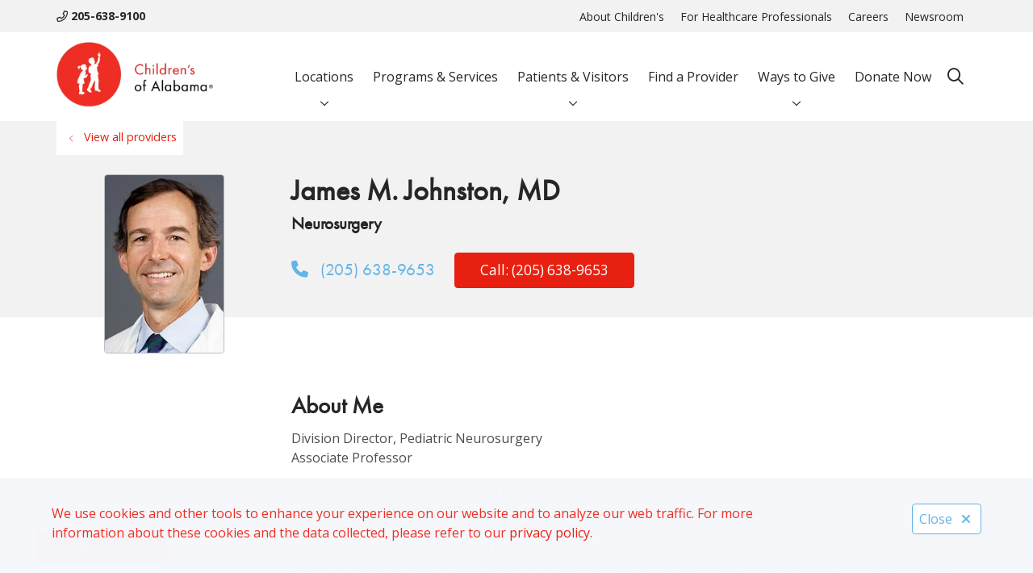

--- FILE ---
content_type: text/html; charset=UTF-8
request_url: https://www.childrensal.org/provider/james-m-johnston-md
body_size: 18641
content:
<!DOCTYPE html>
<html lang="en" dir="ltr" prefix="og: https://ogp.me/ns#">
<head>
    <meta charset="utf-8" />
<noscript><style>form.antibot * :not(.antibot-message) { display: none !important; }</style>
</noscript><meta name="apple-mobile-web-app-capable" value="yes" />
<meta name="apple-mobile-web-app-status-bar-style" value="default" />
<meta name="apple-mobile-web-app-title" value="Children&#039;s of Alabama" />
<meta name="mobile-web-app-capable" value="yes" />
<meta name="description" content="Dr. Johnston&#039;s practice includes all aspects of patient care related to neurological surgery, including neurosurgical oncology (brain and spine tumors), complex spinal surgery, craniosynostosis, vascular neurosurgery (including revascularization for moyamoya), radiosurgery, neurocritical care and trauma, and congenital disorders. He is board certified by the American Board of Neurological Surgeons and the American Board of Pediatric Neurological Surgery." />
<meta name="robots" content="index, follow" />
<link rel="canonical" href="https://www.childrensal.org/provider/james-m-johnston-md" />
<meta property="og:site_name" content="Children&#039;s of Alabama" />
<meta property="og:url" content="https://www.childrensal.org/provider/james-m-johnston-md" />
<meta property="og:title" content="James M. Johnston, MD" />
<meta property="og:description" content="Dr. Johnston&#039;s practice includes all aspects of patient care related to neurological surgery, including neurosurgical oncology (brain and spine tumors), complex spinal surgery, craniosynostosis, vascular neurosurgery (including revascularization for moyamoya), radiosurgery, neurocritical care and trauma, and congenital disorders. He is board certified by the American Board of Neurological Surgeons and the American Board of Pediatric Neurological Surgery." />
<meta property="og:image" content="https://www.childrensal.org/sites/default/files/hg_features/hg_provider/428575bc84108aac2356b6f7a3298359.jpg" />
<meta name="facebook-domain-verification" content="yopncd6kqb7xq78sik54kxy42xjzdb" />
<meta name="google-site-verification" content="3pPkscqo4vSJRwaojJMtEGQqgdFSDKaNuKXl9enRxjA" />
<meta name="Generator" content="Mercury Campaign Site" />
<meta name="MobileOptimized" content="width" />
<meta name="HandheldFriendly" content="true" />
<meta name="viewport" content="width=device-width, initial-scale=1.0" />
<link href="//use.typekit.net/qzw2ahb.css" rel="stylesheet" />
<link href="//fonts.googleapis.com/css2?family=Open+Sans:ital,wght@0,400;0,700;1,400;1,700&amp;display=swap" rel="stylesheet" />
<link href="https://www.childrensal.org/sites/default/files/hg_brands/childrens-of-alabama-favicon1_0.png" rel="icon" type="image/png" />
<script src="/sites/default/files/google_tag/gtm_nsbt4nc/google_tag.script.js?t94gt6"></script>
<script src="/sites/default/files/google_tag/gtm_wct3b27_/google_tag.script.js?t94gt6"></script>

    <title>James M. Johnston, MD | Children&#039;s of Alabama</title>
    <link rel="stylesheet" media="all" href="/sites/default/files/css/css_HH4Y0I_AJTi0CFbJL-WCYGfCAk2wqbtylY7PGbz4bg8.css?delta=0&amp;language=en&amp;theme=hg_webdv_child&amp;include=eJxdjkEOwyAMBD9UiSdZBhuC6uDIJmny-5K0Jw572RmttqgWYeiGzQW7WqDqSbCubK-lQByAPKSlChk3B82AghFXvPGw0m4X0MlhBIgz7tIha-s-C0U0osztZnpUYoMNyxg4Z-69pvcFEVv7XfpwpAOeR__JL1Z2TkY" />
<link rel="stylesheet" media="all" href="//fonts.googleapis.com/css2?family=Plus+Jakarta+Sans:ital,wght@0,200;0,300;0,400;0,500;0,600;0,700;0,800;1,200;1,300;1,400;1,500;1,600;1,700;1,800&amp;family=Merriweather:ital@1&amp;family=Roboto:wght@700;900&amp;family=Source+Sans+Pro:ital,wght@0,400;0,700;1,400&amp;display=swap" />
<link rel="stylesheet" media="all" href="/sites/default/files/css/css_pStMlFr9Isaoo013Mb5pLMsOeQd97Kz0Po83D4xQ7V0.css?delta=2&amp;language=en&amp;theme=hg_webdv_child&amp;include=eJxdjkEOwyAMBD9UiSdZBhuC6uDIJmny-5K0Jw572RmttqgWYeiGzQW7WqDqSbCubK-lQByAPKSlChk3B82AghFXvPGw0m4X0MlhBIgz7tIha-s-C0U0osztZnpUYoMNyxg4Z-69pvcFEVv7XfpwpAOeR__JL1Z2TkY" />
<link rel="stylesheet" media="all" href="/sites/default/files/css/css_-E60zY02xisNiOEbvzemZRiMaqezF-PV-uVMgEqsoM0.css?delta=3&amp;language=en&amp;theme=hg_webdv_child&amp;include=eJxdjkEOwyAMBD9UiSdZBhuC6uDIJmny-5K0Jw572RmttqgWYeiGzQW7WqDqSbCubK-lQByAPKSlChk3B82AghFXvPGw0m4X0MlhBIgz7tIha-s-C0U0osztZnpUYoMNyxg4Z-69pvcFEVv7XfpwpAOeR__JL1Z2TkY" />

    
</head>
<body class="page__hgm_provider_search fontyourface page__provider_james_m_johnston_md external-documents-new-tab path-node node--type-hg-provider path-provider-james-m-johnston-md content-type-hg_provider">
    <a href="#block-hg-webdv-child-content" class="focusable skip-link">
    Skip to main content
  </a>
  <noscript><iframe src="https://www.googletagmanager.com/ns.html?id=GTM-NSBT4NC" height="0" width="0" style="display:none;visibility:hidden"></iframe></noscript><noscript><iframe src="https://www.googletagmanager.com/ns.html?id=GTM-WCT3B27" height="0" width="0" style="display:none;visibility:hidden"></iframe></noscript>
    <div class="dialog-off-canvas-main-canvas" data-off-canvas-main-canvas>
    
        <section class="region region-alert">
        <div id="block-mercurystickybannerblock" class="block block-hg-mercury-sticky-banner block-hg-mercury-sticky-banner-block">
    
    
            


<div id="banner_fd67d58b0fa7a30fddb14f213e7e592d"  class="hgm-sticky-banner banner-collapsed sticky-position-bottom"  data-collapse-logic="open-until-collapsed" data-banner-headline-color="#ef2e24" data-banner-bg-color="#f5f7fa" data-banner-opacity="99">
  <div class="hgm-sticky-banner__bg"></div>
  <div class="row">
    <div class="col-xs-12 col-sm-10">
            <p>We use cookies and other tools to enhance your experience on our website and to analyze our web traffic. For more information about these cookies and the data collected, please refer to our <a href="https://www.childrensal.org/childrens-alabama-online-privacy-policy"><b>privacy policy.</b></a></p>

    </div>
    <div class="col-xs-12 col">
      <button type="button" class="ghost hgm-button hgm-sticky-banner__close" aria-label="Close">Close <i class="fas fa-times right"></i></button>
    </div>
  </div>
</div><!-- hgm-sticky-banner -->
    </div>

    </section>


    









<div id="hgmSiteSearchModal"
     data-search-providers-enable="1"
     data-search-providers-custom-url=""
     data-search-locations-enable="1"
     data-search-group-by-category-enable="0"
     data-search-redirect-node-enable="0"
               class="hgm-modal"
     aria-labelledby="hgmSiteSearchModal"
     aria-describedby="hgm-modal__wrapper"
     role="alertdialog"
     aria-modal="true"
     tabindex="-1"
>
    <a href="#" tabindex="-1" aria-label="Dismiss Modal">Dismiss Modal</a>
    <div class="hgm-modal__wrapper">
        <a href="#" title="Close" class="hgm-modal__close">Close <i class="fas fa-times"></i></a>
        <div class="hgm-modal__body">
            <div id="hgmSiteSearch"></div><!-- hgmSiteSearch -->
        </div>
    </div>
</div>
        
<header role="banner" aria-label="Main site navigation" class="hgm-header      ">

                <div class="hgm-header__sub-header">
            <div class="container hgm-header__sub-header-container">

                
                <a
                    title="Click to call 205-638-9100" class="hgm-header__sub-header-phone"
                    href="tel:2056389100"><i class="fa-regular fa-phone-flip"></i> 205-638-9100</a>
                
                                    <ul>
                                                    <li><a class=""                                 href="/about-childrens" title="About Children&#039;s">About Children&#039;s</a></li>
                                                    <li><a class=""                                 href="/services/healthcare-professionals" title="For Healthcare Professionals">For Healthcare Professionals</a></li>
                                                    <li><a class=""  target="_blank" rel="noopener"                                 href="https://www.childrensalcareers.org/" title="Careers">Careers</a></li>
                                                    <li><a class=""                                 href="/newsroom" title="Newsroom">Newsroom</a></li>
                                            </ul>
                            </div><!-- container -->
        </div><!-- &__sub-header -->
    
    <nav class="hgm-header__main-menu ">
        <div class="container hgm-header__main-menu-container ">
                            <a class="hgm-header__brand"
                   href="/">
                    <img data-dx-component="1" class="lg" src="https://www.childrensal.org/sites/default/files/2025-11/coa_image.png"
                        alt="Childrens of Alabama logo"/>
                </a><!-- &__brand -->
                                        <ul class="hgm-header__main-menu-navigation">
                                            <li class="hgm-header__main-menu-navigation-item  expandable   ">
                            <a class=""   href="javascript:void(0);" data-target="header-21d3a4eb-a1e5-4c96-9358-9e8019bdc66b"  title="Locations"><span
                                        class="bar"></span>Locations</a>

                                                                                                                                        <div class="hgm-header__sub-menu" id="header-21d3a4eb-a1e5-4c96-9358-9e8019bdc66b">
                                            <div class="row">
                                                <div class="col-3">
                                                    <h3>Locations</h3>
                                                    <a href="/locations">View All</a>                                                </div>
                                                <div class="col">
                                                    <div class="hgm-list-group multi" data-columns="3">
                                                                                                                    <a                                                                     href="/location/childrens-alabama-emergency-department"
                                                                    class="hgm-list-group__item link " >Emergency Department</a>
                                                                                                                    <a                                                                     href="/locations?location_type=1392"
                                                                    class="hgm-list-group__item link " >Pediatric Practices</a>
                                                                                                                    <a                                                                     href="/locations?location_type=1438"
                                                                    class="hgm-list-group__item link " >Surgery Centers</a>
                                                                                                                    <a                                                                     href="/locations?location_type=1439"
                                                                    class="hgm-list-group__item link " >Outpatient Centers</a>
                                                                                                            </div><!-- .hgm-list-group -->
                                                </div>
                                            </div>
                                        </div><!-- &__sub-menu -->
                                                                                                                                                                                                                                                                                                                                                                                                                                                                            </li>
                                            <li class="hgm-header__main-menu-navigation-item   ">
                            <a class=""   href="/services"  title="Programs &amp; Services"><span
                                        class="bar"></span>Programs &amp; Services</a>

                                                    </li>
                                            <li class="hgm-header__main-menu-navigation-item  expandable   ">
                            <a class=""   href="javascript:void(0);" data-target="header-716fd7b4-c1f4-403f-bd1d-fa9c4d75456d"  title="Patients &amp; Visitors"><span
                                        class="bar"></span>Patients &amp; Visitors</a>

                                                                                                                                                                                                                                                                                <div class="hgm-header__sub-menu" id="header-716fd7b4-c1f4-403f-bd1d-fa9c4d75456d">
                                            <div class="row">
                                                <div class="col-3">
                                                    <h3>Patients &amp; Visitors</h3>
                                                                                                    </div>
                                                <div class="col">
                                                    <div class="hgm-list-group multi" data-columns="3">
                                                                                                                    <a  target="_blank" rel="noopener"                                                                     href="/sites/default/files/2025-07/COA_Russell_Campus_Directory-JULY2025-v8.pdf"
                                                                    class="hgm-list-group__item link " >Russell Campus Map</a>
                                                                                                                    <a  target="_blank" rel="noopener"                                                                     href="https://mychart.childrensal.org/MyChart/Authentication/Login"
                                                                    class="hgm-list-group__item link " >MyChart (Patient Portal)</a>
                                                                                                                    <a                                                                     href="/patients-visitors/clinics"
                                                                    class="hgm-list-group__item link " >Clinics</a>
                                                                                                                    <a                                                                     href="/patients-visitors/visitation"
                                                                    class="hgm-list-group__item link " >Visitation</a>
                                                                                                                    <a                                                                     href="/patients-visitors/planning-your-visit"
                                                                    class="hgm-list-group__item link " >Planning Your Visit</a>
                                                                                                                    <a                                                                     href="/form/coa-online-preregistration-form"
                                                                    class="hgm-list-group__item link " >Online Pre-Registration</a>
                                                                                                                    <a                                                                     href="/patients-visitors/patient-billing-information"
                                                                    class="hgm-list-group__item link " >Patient Billing Information</a>
                                                                                                                    <a                                                                     href="https://childrensal-iszsn.formstack.com/forms/namechangerequest"
                                                                    class="hgm-list-group__item link " >Patient Name Change Request Form</a>
                                                                                                                    <a  target="_blank" rel="noopener"                                                                     href="/sites/default/files/2024-11/Request-Patient_Name_Change_814_Sp.pdf"
                                                                    class="hgm-list-group__item link " >Patient Name Change Request Form Spanish</a>
                                                                                                                    <a                                                                     href="/patients-visitors/financial-assistance"
                                                                    class="hgm-list-group__item link " >Financial Assistance</a>
                                                                                                                    <a                                                                     href="https://childrensal-iszsn.formstack.com/forms/requestcopyofmedicalrecord"
                                                                    class="hgm-list-group__item link " >Request Medical Records</a>
                                                                                                                    <a  target="_blank" rel="noopener"                                                                     href="https://www.childrensal.org/sites/default/files/2023-08/Authorization_for_Release_of_Information_764_Eng.pdf"
                                                                    class="hgm-list-group__item link " >Request Medical Records (PDF)- English</a>
                                                                                                                    <a  target="_blank" rel="noopener"                                                                     href="https://www.childrensal.org/sites/default/files/2023-08/Authorization_for_Release_of_Information_764_Sp.pdf"
                                                                    class="hgm-list-group__item link " >Request Medical Records (PDF)-Spanish</a>
                                                                                                                    <a                                                                     href="https://childrensal-iszsn.formstack.com/forms/consent_for_adolescent_access_to_mychart"
                                                                    class="hgm-list-group__item link " >Parental Consent Adolescent MyChart Access</a>
                                                                                                                    <a  target="_blank" rel="noopener"                                                                     href="https://downloads.aap.org/AAP/PDF/AAP-Immunization-Schedule.pdf?_gl=1%2A1rh08mt%2A_ga%2AMzQ4MDE0Mzk4LjE3NTc2MjAyNzk.%2A_ga_FD9D3XZVQQ%2AczE3NTc2MjAyNzgkbzEkZzEkdDE3NTc2MjAzNjIkajYwJGwwJGgw"
                                                                    class="hgm-list-group__item link " >Immunization Schedule</a>
                                                                                                            </div><!-- .hgm-list-group -->
                                                </div>
                                            </div>
                                        </div><!-- &__sub-menu -->
                                                                                                                                                                                                                                                                                                                                    </li>
                                            <li class="hgm-header__main-menu-navigation-item   ">
                            <a class=""   href="/providers"  title="Find a Provider"><span
                                        class="bar"></span>Find a Provider</a>

                                                    </li>
                                            <li class="hgm-header__main-menu-navigation-item  expandable   ">
                            <a class=""   href="javascript:void(0);" data-target="header-1f73a9c5-8437-4482-b9ca-f7f533f5f08e"  title="Ways to Give"><span
                                        class="bar"></span>Ways to Give</a>

                                                                                                                                                                                                                                                                                                                                                                                                                        <div class="hgm-header__sub-menu" id="header-1f73a9c5-8437-4482-b9ca-f7f533f5f08e">
                                            <div class="row">
                                                <div class="col-3">
                                                    <h3>Ways to Give</h3>
                                                                                                    </div>
                                                <div class="col">
                                                    <div class="hgm-list-group multi" data-columns="3">
                                                                                                                    <a                                                                     href="/foundation"
                                                                    class="hgm-list-group__item link " >Support Children&#039;s</a>
                                                                                                                    <a                                                                     href="/services/volunteer-services"
                                                                    class="hgm-list-group__item link " >Volunteer Services</a>
                                                                                                            </div><!-- .hgm-list-group -->
                                                </div>
                                            </div>
                                        </div><!-- &__sub-menu -->
                                                                                                                                                                                            </li>
                                            <li class="hgm-header__main-menu-navigation-item   ">
                            <a class=""  target="_blank" rel="noopener"   href="https://give.childrensal.org/Donate"  title="Donate Now"><span
                                        class="bar"></span>Donate Now</a>

                                                    </li>
                                    </ul><!-- &__main-menu-navigation -->
            

                                                                                 <a title="Click to search" data-modal-target="hgmSiteSearchModal" href="javascript:void(0);"
                    class="hgm-header__main-menu-search-trigger mobile-icon hgm-modal-trigger"
                    aria-label="Click to search">
                        <span class="visually-hidden">search</span>
                        <i class="far fa-search"></i>
                    </a>
                                                                                    <a href="javascript:void(0);"
                    class="hgm-header__main-menu-offcanvas-trigger hgm-offcanvas-trigger mobile-icon small  "
                    role="button"
                    aria-controls="hgmOffCanvas"
                    aria-expanded="false"
                    aria-label="Show off canvas menu">
                        <span class="visually-hidden">show off canvas menu</span>
                        <i class="far fa-bars"></i>
                    </a>

                    <div id="hgmOffCanvas" tabindex="-1" class="hgm-off-canvas" aria-labelledby="hgmOffCanvas"
                         data-position=""
                         data-animation="slide" >
                        <div class="hgm-off-canvas__wrapper">
                            <div class="hgm-off-canvas__header">
                                                                    <a title="Click to call 205-638-9100"
                                       href="tel:2056389100"
                                       class="hgm-off-canvas__phone"
                                       aria-label="Click to call 205-638-9100"><i
                                                class="fas fa-phone-alt"></i> 205-638-9100</a>
                                                                <a href="javascript:void(0);" title="Close" aria-label="Close" class="hgm-off-canvas__close">Close</a>
                            </div><!-- &__header -->
                                                        <div class="hgm-off-canvas__body">

                                                                    <div class="hgm-drill-down open" data-level="0">
                                        <a class="hgm-drill-down__mobile-toggle" href="#" title="view section menu"><span>In this section</span></a>
                                        <nav role="navigation">
                                            <div class="hgm-drill-down__heading">
                                                <a title="Back" href="#" aria-disabled="true" class="back">Back</a>
                                                <p class="title" data-original-link="#" data-original-title="Main Menu">
                                                    <a href="#">Main Menu</a>
                                                </p>
                                            </div><!-- &__heading -->
                                            <ul class="hgm-drill-down__menu">

                                                                                                                                                            <li  class="dropdown"   data-view-all="header-21d3a4eb-a1e5-4c96-9358-9e8019bdc66b" >
                                                            <a class=""                                                                href="/locations">Locations</a>
                                                                                                                            <a role="button" aria-expanded="false" href="javascript:void(0)"
                                                                   title="Expand menu"></a>
                                                                <ul>
                                                                                                                                            <li>
                                                                            <a class=""                                                                                href="/location/childrens-alabama-emergency-department">Emergency Department</a></li>
                                                                                                                                            <li>
                                                                            <a class=""                                                                                href="/locations?location_type=1392">Pediatric Practices</a></li>
                                                                                                                                            <li>
                                                                            <a class=""                                                                                href="/locations?location_type=1438">Surgery Centers</a></li>
                                                                                                                                            <li>
                                                                            <a class=""                                                                                href="/locations?location_type=1439">Outpatient Centers</a></li>
                                                                                                                                    </ul>
                                                                                                                    </li>
                                                                                                            <li  >
                                                            <a class=""                                                                href="/services">Programs &amp; Services</a>
                                                                                                                    </li>
                                                                                                            <li  class="dropdown"  >
                                                            <a class=""                                                                href="/patients-visitors">Patients &amp; Visitors</a>
                                                                                                                            <a role="button" aria-expanded="false" href="javascript:void(0)"
                                                                   title="Expand menu"></a>
                                                                <ul>
                                                                                                                                            <li>
                                                                            <a class=""  target="_blank" rel="noopener"                                                                                href="/sites/default/files/2025-07/COA_Russell_Campus_Directory-JULY2025-v8.pdf">Russell Campus Map</a></li>
                                                                                                                                            <li>
                                                                            <a class=""  target="_blank" rel="noopener"                                                                                href="https://mychart.childrensal.org/MyChart/Authentication/Login">MyChart (Patient Portal)</a></li>
                                                                                                                                            <li>
                                                                            <a class=""                                                                                href="/patients-visitors/clinics">Clinics</a></li>
                                                                                                                                            <li>
                                                                            <a class=""                                                                                href="/patients-visitors/visitation">Visitation</a></li>
                                                                                                                                            <li>
                                                                            <a class=""                                                                                href="/patients-visitors/planning-your-visit">Planning Your Visit</a></li>
                                                                                                                                            <li>
                                                                            <a class=""                                                                                href="/form/coa-online-preregistration-form">Online Pre-Registration</a></li>
                                                                                                                                            <li>
                                                                            <a class=""                                                                                href="/patients-visitors/patient-billing-information">Patient Billing Information</a></li>
                                                                                                                                            <li>
                                                                            <a class=""                                                                                href="https://childrensal-iszsn.formstack.com/forms/namechangerequest">Patient Name Change Request Form</a></li>
                                                                                                                                            <li>
                                                                            <a class=""  target="_blank" rel="noopener"                                                                                href="/sites/default/files/2024-11/Request-Patient_Name_Change_814_Sp.pdf">Patient Name Change Request Form Spanish</a></li>
                                                                                                                                            <li>
                                                                            <a class=""                                                                                href="/patients-visitors/financial-assistance">Financial Assistance</a></li>
                                                                                                                                            <li>
                                                                            <a class=""                                                                                href="https://childrensal-iszsn.formstack.com/forms/requestcopyofmedicalrecord">Request Medical Records</a></li>
                                                                                                                                            <li>
                                                                            <a class=""  target="_blank" rel="noopener"                                                                                href="https://www.childrensal.org/sites/default/files/2023-08/Authorization_for_Release_of_Information_764_Eng.pdf">Request Medical Records (PDF)- English</a></li>
                                                                                                                                            <li>
                                                                            <a class=""  target="_blank" rel="noopener"                                                                                href="https://www.childrensal.org/sites/default/files/2023-08/Authorization_for_Release_of_Information_764_Sp.pdf">Request Medical Records (PDF)-Spanish</a></li>
                                                                                                                                            <li>
                                                                            <a class=""                                                                                href="https://childrensal-iszsn.formstack.com/forms/consent_for_adolescent_access_to_mychart">Parental Consent Adolescent MyChart Access</a></li>
                                                                                                                                            <li>
                                                                            <a class=""  target="_blank" rel="noopener"                                                                                href="https://downloads.aap.org/AAP/PDF/AAP-Immunization-Schedule.pdf?_gl=1%2A1rh08mt%2A_ga%2AMzQ4MDE0Mzk4LjE3NTc2MjAyNzk.%2A_ga_FD9D3XZVQQ%2AczE3NTc2MjAyNzgkbzEkZzEkdDE3NTc2MjAzNjIkajYwJGwwJGgw">Immunization Schedule</a></li>
                                                                                                                                    </ul>
                                                                                                                    </li>
                                                                                                            <li  >
                                                            <a class=""                                                                href="/providers">Find a Provider</a>
                                                                                                                    </li>
                                                                                                            <li  class="dropdown"  >
                                                            <a class=""                                                                href="">Ways to Give</a>
                                                                                                                            <a role="button" aria-expanded="false" href="javascript:void(0)"
                                                                   title="Expand menu"></a>
                                                                <ul>
                                                                                                                                            <li>
                                                                            <a class=""                                                                                href="/foundation">Support Children&#039;s</a></li>
                                                                                                                                            <li>
                                                                            <a class=""                                                                                href="/services/volunteer-services">Volunteer Services</a></li>
                                                                                                                                    </ul>
                                                                                                                    </li>
                                                                                                            <li  >
                                                            <a class=""  target="_blank" rel="noopener"                                                                href="https://give.childrensal.org/Donate">Donate Now</a>
                                                                                                                    </li>
                                                                                                    
                                                                                                                                                            <li class="subheader">
                                                            <a class=""                                                                href="/about-childrens">About Children&#039;s</a></li>
                                                                                                            <li class="subheader">
                                                            <a class=""                                                                href="/services/healthcare-professionals">For Healthcare Professionals</a></li>
                                                                                                            <li class="subheader">
                                                            <a class=""  target="_blank" rel="noopener"                                                                href="https://www.childrensalcareers.org/">Careers</a></li>
                                                                                                            <li class="subheader">
                                                            <a class=""                                                                href="/newsroom">Newsroom</a></li>
                                                                                                    
                                                                                            </ul><!-- &__menu -->
                                        </nav>
                                    </div><!-- hgm-drill-down -->
                                
                                
                                                                                                                                                                                                        <a class="hgm-off-canvas__header-menu-view-all" id="header-21d3a4eb-a1e5-4c96-9358-9e8019bdc66b" href="/locations">View All</a>
                                                                                                                                                                                                                                                                                                                                                                                                                                                                                                                                                                                                                                                                                                                            
                            </div><!-- &__body -->
                        </div><!-- &__wrapper -->
                    </div><!-- .hgm-off-canvas -->
                                        </div><!-- container -->
    </nav><!-- &__main-menu -->
</header><!-- hgm-header -->

<div id="block-hg-webdv-child-csstextalignfix">
  
    
      

                        <div class="field body"><style>
.text-align-center {
  text-align: center !important;
}
.text-align-right {
  text-align: right !important;
}
.text-align-left {
  text-align: left !important;
}
.text-align-justify {
  text-align: justify !important;
}

.align-center {
   margin:0 auto;
   display:block;
}
.align-right {
  float: right;
}

.align-left {
  float: left;
}

.hidden {
   display:none;
   }


</style></div>
            
  </div>


    <div class="highlighted">
        <aside class=" section" role="complementary">
            <div class="container">
                <div class="row">
                    <div class="col-sm-12">
                            <section class="region region-highlighted">
        <div data-drupal-messages-fallback class="hidden"></div>

    </section>

                    </div>
                </div>
            </div>
        </aside>
    </div>

<main>
                    <section class="region region-content">
        <div id="block-hg-webdv-child-content">
  
    
      

<script type="application/ld+json">
{
    "@context": "http:\/\/schema.org",
    "@type": "Physician",
    "address": {
        "@type": "PostalAddress",
        "addressCountry": {
            "@type": "Country",
            "name": "US"
        },
        "addressLocality": "Birmingham",
        "addressRegion": "AL",
        "contactType": "Office",
        "postalCode": "35233",
        "streetAddress": "1600 7th Ave. S.,"
    },
    "description": "<p>Dr. Johnston's practice includes all aspects of patient care related to neurological surgery, including neurosurgical oncology (brain and spine tumors), complex spinal surgery, craniosynostosis, vascular neurosurgery (including revascularization for moyamoya), radiosurgery, neurocritical care and trauma, and congenital disorders. He is board certified by the American Board of Neurological Surgeons and the American Board of Pediatric Neurological Surgery. He is a member of the Congress of Neurological Surgeons, American Association of Neurological Surgeons, International Society of Pediatric Neurosurgeons, American Society of Pediatric Neurosurgeons, Pediatric Neurocritical Care Research Group, and the Children&rsquo;s Oncology Group. He is currently the Director of the Children&rsquo;s of Alabama Global Surgery Program as well as Co-Director of the Concussion Program. He is currently co-investigator at Children&rsquo;s in a trial of intratumoral viral therapy for the treatment of recurrent malignant brain tumors in children. He is also working with colleagues on the development and FDA-approval of a rapid complement-based diagnostic device for bacterial meningitis and shunt infection.<br \/><br \/>Dr. Johnston received his M.D. degree from Washington University School of Medicine in Saint Louis in 2002. He completed an internship in General Surgery at Washington University in 2003 and residency in the Washington University Department of Neurosurgery from 2003-2006. He pursued post-doctoral training in functional and diffusion tensor MR imaging at the Mallinckrodt Institute of Radiology Neuro-Imaging Laboratories from 2006-2008. During this time, he also served as neurosurgical registrar at the National Referral Centre for Neurosurgery, Beaumont Hospital in Dublin, Ireland from July to December 2007. He was then named Chief Resident in Neurosurgery at Washington University\/Barnes Hospital from 2008-2009 and went on to complete fellowship training in pediatric neurosurgery at Saint Louis Children's Hospital in 2010.<\/p> <p><a href=\"https:\/\/www.ncbi.nlm.nih.gov\/pubmed\/?term=James+m+Johnston\">https:\/\/www.ncbi.nlm.nih.gov\/pubmed\/?term=James+m+Johnston<\/a>&nbsp;<\/p>",
    "latitude": "33.5053682",
    "longitude": "-86.8058712",
    "name": "James M. Johnston, MD",
    "photo": {
        "@type": "CreativeWork",
        "url": "https:\/\/www.childrensal.org\/sites\/default\/files\/hg_features\/hg_provider\/428575bc84108aac2356b6f7a3298359.jpg",
        "name": "James M. Johnston, MD"
    },
    "potentialAction": {
        "@type": "Action",
        "description": "Call: (205) 638-9653",
        "url": "tel:(205) 638-9653"
    },
    "telephone": "(205) 638-9653",
    "url": "https:\/\/www.childrensal.org\/provider\/james-m-johnston-md"
}
</script>




<section class="hgm-marquee-provider sticky-enable"  data-bg-color="#F2F2F2" data-text-color="#262626" data-link-color="#62B5E5">
    <div class="hgm-marquee-provider__content">
        <div class="container hgm-marquee-provider__container">

            <div class="row hgm-marquee-provider__breadcrumbs">
                <div class="col-md-auto">
                    <nav aria-label="breadcrumb">
                        <ol class="hgm-breadcrumb" itemscope itemtype="https://schema.org/BreadcrumbList">
                            <li class="hgm-breadcrumb__item" itemprop="itemListElement" itemscope itemtype="https://schema.org/ListItem">
                                <a href="/providers" itemprop="item">
                                    <span itemprop="name">View all providers</span>
                                </a>
                                <meta itemprop="position" content="1">
                            </li>
                        </ol>
                    </nav>
                </div>
            </div><!-- .row -->

            <div class="hgm-marquee-provider__data row">

                <div class="hgm-marquee-provider__data-left col-lg-3 col-md-3 col-sm-4">
                    <div class="hgm-marquee-provider__data-left-bio-image">
                                                      <img loading="lazy" src="/sites/default/files/styles/max_width_400/public/hg_features/hg_provider/428575bc84108aac2356b6f7a3298359.jpg?itok=_VDcD4t5" width="147" height="220" alt="James M. Johnston, MD" />



                                            </div><!-- &__data-left-bio-image -->
                </div><!-- &__data-left -->

                <div class="hgm-marquee-provider__data-right col-lg-9 col-md-9 col-sm-8">
                    <div class="hgm-marquee-provider__data-right-text">
                        <h1>
<span>James M. Johnston, MD</span>
</h1>

                                                                                                                                                                                                                                                                                                    <h5>
                                                                    <span>Neurosurgery</span>                                                            </h5>
                                            </div><!-- &__data-right-text -->

                    <div class="hgm-marquee-provider__data-right-actions">
                                                    <h5 class="phone"><a title="Call us at (205) 638-9653"
                                                 href="tel:(205) 638-9653"><i
                                            class="fa-solid fa-phone"></i> (205) 638-9653</a>
                            </h5>
                        
                                                    
                        <a href="tel:(205) 638-9653" class="hgm-button button">Call: (205) 638-9653</a>
            
                                            </div><!-- &__data-right-actions -->

                </div><!-- &__data-right -->

                                    <div class="hgm-marquee-provider__data-mobile-actions">
                        
                        <a href="tel:(205) 638-9653" class="hgm-button button">Call: (205) 638-9653</a>
            
                    </div><!-- &__data-mobile-actions -->
                
            </div><!-- &__data -->

        </div><!-- &__container -->
    </div><!-- &__content -->
</section>


        
    

<section class="hgm-provider-main"  data-new-patients-icon-color="#8AC926" data-virtual-visits-icon-color="#F8584D">

    <div class="container">

        <div class="row">

            <div class="hgm-provider-main__col-left col-lg-3 col-md-4 col-sm-12">
                                                
                
                <div class="hgm-sidebar">
                    
                </div><!-- hgm-sidebar -->
            </div>

            <div class="hgm-provider-main__col-right col-lg-9 col-md-8 col-sm-12">

                                    <div id="field_hg_locations"
                         class="hgm-provider-locations reorder"  data-hours-open-status-color="#8AC926">
                        <div class="hgm-provider-locations__heading">
                            <h2>Locations</h2>
                        </div>

                                                                                                            <div class="hgm-provider-locations__location">

                                <div class="row">
                                    <div class="col hgm-provider-locations__location-detail-wrapper">
                                        <div class="hgm-provider-locations__location-detail">
                                            <h4>
                                                                                                    Medical Office
                                                                                            </h4>
                                            <address>
                                                <p>
                                                    1600 7th Ave. S., <br>
                                                                                                            Lowder Bldg., Suite 400<br>
                                                                                                        Birmingham, AL 35233
                                                </p>
                                            </address>
                                                                                    </div><!-- &__location-detail -->
                                    </div><!-- col -->

                                    
                                                                                                                                                            <div class="hgm-provider-locations__location-image-wrapper  col-lg-4 ">
                                            <div class="hgm-horizontal-scroll">
                                                                                                    <div class="col-lg-6 hgm-provider-locations__location-gmap hgm-horizontal-scroll__unit single">
                                                        <a title="View location on Google Maps"
                                                           href="https://maps.google.com?saddr=Current+Location&daddr=1600%207th%20Ave.%20S.%2C%20Birmingham%20AL"
                                                           style="background-image: url(https://maps.googleapis.com/maps/api/staticmap?maptype=roadmap&size=942x270&key=AIzaSyBAuaFFAIsLJpknwNOM3Antck_oIe_A2QA&markers=color:0xD71608%7C33.5053682,-86.8058712);"></a>
                                                    </div>
                                                
                                                                                            </div><!-- hgm-horizontal-scroll -->
                                        </div><!-- &__location-image-wrapper -->
                                                                    </div><!-- row -->

                                <div class="row">
                                    <div class="hgm-provider-locations__location-links col">
                                        <div class="hgm-provider-locations__location-links-flex">
                                            <div class="col  no-pad">
                                                                                                    <a title="Call us at (205) 638-9653"
                                                       href="tel:(205) 638-9653"><i
                                                                class="fa-regular fa-phone"></i> (205) 638-9653
                                                    </a>
                                                                                                                                            </div><!-- col -->
                                            <div class="col">
                                                                                            </div><!-- col -->
                                        </div><!-- &__location-links-flex -->
                                    </div><!-- &__location-links -->
                                </div><!-- row -->

                            </div><!-- &__location -->
                        
                    </div>
                
                                    <div class="hgm-provider-bio reorder">
                        <div class="hgm-provider-bio__heading">
                            <h2>About Me</h2>
                            
            <div class="field field-childrens-title">Division Director, Pediatric Neurosurgery</div>
      
            <div class="field field-titles"><p>Associate Professor</p>
</div>
      
            <div class="field body"><p>Dr. Johnston's practice includes all aspects of patient care related to neurological surgery, including neurosurgical oncology (brain and spine tumors), complex spinal surgery, craniosynostosis, vascular neurosurgery (including revascularization for moyamoya), radiosurgery, neurocritical care and trauma, and congenital disorders. He is board certified by the American Board of Neurological Surgeons and the American Board of Pediatric Neurological Surgery. He is a member of the Congress of Neurological Surgeons, American Association of Neurological Surgeons, International Society of Pediatric Neurosurgeons, American Society of Pediatric Neurosurgeons, Pediatric Neurocritical Care Research Group, and the Children’s Oncology Group. He is currently the Director of the Children’s of Alabama Global Surgery Program as well as Co-Director of the Concussion Program. He is currently co-investigator at Children’s in a trial of intratumoral viral therapy for the treatment of recurrent malignant brain tumors in children. He is also working with colleagues on the development and FDA-approval of a rapid complement-based diagnostic device for bacterial meningitis and shunt infection.</p>
<p>Dr. Johnston received his M.D. degree from Washington University School of Medicine in Saint Louis in 2002. He completed an internship in General Surgery at Washington University in 2003 and residency in the Washington University Department of Neurosurgery from 2003-2006. He pursued post-doctoral training in functional and diffusion tensor MR imaging at the Mallinckrodt Institute of Radiology Neuro-Imaging Laboratories from 2006-2008. During this time, he also served as neurosurgical registrar at the National Referral Centre for Neurosurgery, Beaumont Hospital in Dublin, Ireland from July to December 2007. He was then named Chief Resident in Neurosurgery at Washington University/Barnes Hospital from 2008-2009 and went on to complete fellowship training in pediatric neurosurgery at Saint Louis Children's Hospital in 2010.</p>
<p><a href="https://www.ncbi.nlm.nih.gov/pubmed/?term=James+m+Johnston">https://www.ncbi.nlm.nih.gov/pubmed/?term=James+m+Johnston</a>&nbsp;</p>
</div>
      <div class="col" id="fieldEducation">
    <h4>Education</h4>

                    <p>
                            <strong>Residency: </strong>
                                        <br>Washington University
                        , Neurosurgery
                                        (2006)
                    </p>
                    <p>
                            <strong>Medical School: </strong>
                                        <br>Washington University, St. Louis, Mo.
                                            </p>
                    <p>
                            <strong>Fellowship: </strong>
                                        <br>St. Louis Children’s Hospital
                                            </p>
    
</div>
                        </div>
                    </div><!-- hgm-provider-bio -->
                
                                    <div class="hgm-provider-taxonomies">
                        
            <div class="field field-childrens-title">Division Director, Pediatric Neurosurgery</div>
      
            <div class="field field-titles"><p>Associate Professor</p>
</div>
          <div class="hgm-provider-list-group-wrapper" id="fieldAdditionalResources">
        <h3>Additional Resources</h3>
        <ul class="hgm-list-group multi" data-columns="2">
                                                <a href="https://www.childrensal.org/neurosurgery" class="hgm-list-group__item link">www.childrensal.org/neurosurgery</a>
                                    </ul>
    </div><!-- hgm-provider-list-group-wrapper -->

                    </div><!-- hgm-provider-taxonomies -->
                

                

            </div><!-- &__col-right -->

        </div><!-- row -->

    </div><!-- container -->

</section><!-- hgm-provider-main -->



    <section class="hgm-provider-sticky-cta"  data-bg-color="#F2F2F2">
        <div class="container">
            <div class="row">
                <div class="col">
                                            
                        <a href="tel:(205) 638-9653" class="hgm-button button">Call: (205) 638-9653</a>
            
                                                                <a class="hgm-button ghost" title="Call us at (205) 638-9653"
                           href="tel:(205) 638-9653"><i
                                    class="fa-solid fa-phone left"></i> (205) 638-9653</a>
                                    </div>
            </div>
        </div>
    </section><!-- hgm-provider-sticky-cta -->


  </div>

    </section>

    </main>


      <section class="region region-footer" aria-label="Site footer section">
      <div id="block-footerenhancedlayout">
  
    
      

            <div class="field field-hgm-layout-component">
                            <div>

<section   class="hgm-section"  data-bg-hex="#F7F7F7">
    <div class="hgm-section__bg" data-bg=""></div>
    <div class="container hgm-section__container">

        
        <div class="row hgm-section__component-row">
                        <div  class="col">
                
    <div class="margin-vertical hgm-text">
                <h5><span style="color:#62B5E5;"><strong>I WANT TO...</strong></span></h5>
<p><a class="hgm-button" href="https://mychart.childrensal.org/MyChart/Authentication/Login?" target="_blank">MyChart (Patient Portal)</a></p>
<p><a href="https://www.childrensal.org/patients-visitors/patient-billing-information" target="_blank"><span style="color:#333333;">Pay My Bill</span></a></p>
<p><a href="https://give.childrensal.org/Donate" target="_blank" data-entity-type="external"><span style="color:#333333;">Donate Online</span></a></p>
<p><a href="/services/volunteer-services" data-entity-type="node" data-entity-uuid="25ca4fdc-083c-44e6-8353-0aa36db5a940" data-entity-substitution="canonical" title="Volunteer Services"><span style="color:#333333;">Volunteer</span></a></p>
<p><a href="/about-childrens/contact-us" data-entity-type="node" data-entity-uuid="e6347d94-5256-4221-9f3f-cb49f816e9b4" data-entity-substitution="canonical" title="Contact Us"><span style="color:#333333;">Contact Us</span></a></p>
<!--<p><p>    <a href="https://coa.boostbranding.com/" target="_blank"><span style="color:#333333;">Shop at Our eStore</span></a>
</p>
<p>-->
<p><a href="/daisy-award" data-entity-type="node" data-entity-uuid="2c880cbf-bc23-462b-bdc3-17c3f9c3948e" data-entity-substitution="canonical" title="Daisy Award"><span style="color:#333333;">Visit Daisy Award</span></a></p>

    </div><!-- hgm-text -->

        </div>
                <div  class="col">
                
    <div class="margin-vertical hgm-text">
                <h5><span style="color:#2ecc71;"><strong>PATIENTS</strong></span></h5>
<p><a href="/patients-visitors/planning-your-visit" title="Planning Your Visit" data-entity-type="node" data-entity-uuid="de03eabf-014c-479b-8bbb-6a826c12c2f2" data-entity-substitution="canonical"><span style="color:#333333;">Planning Your Visit</span></a></p>
<p><a href="/form/coa-online-preregistration-form" target="_blank" title="Online Pre-registration"><span style="color:#333333;">Online Pre-registration</span></a></p>
<p><a href="/patients-visitors/patient-billing-information" data-entity-type="node" data-entity-uuid="8bfd9a26-ff8d-4fae-af64-f14497a1e7f6" data-entity-substitution="canonical" title="Patient Billing Information"><span style="color:#333333;">Patient Billing Information</span></a></p>
<p><a href="https://childrensal-iszsn.formstack.com/forms/namechangerequest" target="_blank" title="Patient Name Change Request Form"><span style="color:#333333;">Patient Name Change Request Form</span></a></p>
<p><a href="https://childrensal-iszsn.formstack.com/forms/requestcopyofmedicalrecord" target="_blank" title="Request Medical Records"><span style="color:#333333;">Request Medical Records (Electronic Form)</span></a></p>
<p><a href="https://www.childrensal.org/sites/default/files/2023-08/Authorization_for_Release_of_Information_764_Eng.pdf" target="_blank" title="Request Medical Records (PDF) English"><span style="color:#333333;">Request Medical Records (PDF)- English</span></a></p>
<p><a href="https://www.childrensal.org/sites/default/files/2023-08/Authorization_for_Release_of_Information_764_Sp.pdf" target="_blank" title="Request Medical Records (PDF)"><span style="color:#333333;">Request Medical Records (PDF)- Spanish</span></a></p>
<p><a href="/patients-visitors/financial-assistance" data-entity-type="node" data-entity-uuid="453b94b8-c8b6-47af-9b3d-a2fbafa5e879" data-entity-substitution="canonical" title="Financial Assistance"><span style="color:#333333;">Financial Assistance</span></a></p>
<p><span style="color:#333333;">Health and Safety Tips</span></p>
<p><a href="/services/behavioral-health-services/pirc-psychiatric-intake-response-center" title=" Psychiatric Intake Response Center " data-entity-type="node" data-entity-uuid="f1598b4c-14f5-4928-9666-a39014af7831" data-entity-substitution="canonical"><span style="color:#333333;">PIRC</span></a></p>
<p><a href="/patients-visitors/planning-your-visit/inpatient-services-russell-and-mcwane/gift-shop-main" data-entity-type="node" data-entity-uuid="932c3953-7db1-4725-9698-477195c86a7c" data-entity-substitution="canonical" title="The Gift Shop on Main"><span style="color:#333333;">Gift Shop</span></a></p>

    </div><!-- hgm-text -->

        </div>
                <div  class="col">
                
    <div class="margin-vertical hgm-text">
                <h5><span style="color:#9678D3;"><strong>PHYSICIANS</strong></span></h5>
<p><a href="/services/healthcare-professionals" title="For Healthcare Professionals" data-entity-type="node" data-entity-uuid="a11009f8-b360-413f-a360-11859fbaf8ee" data-entity-substitution="canonical"><span style="color:#333333;">For Healthcare Professionals</span></a></p>
<p><a href="/services/healthcare-professionals/patient-referral-forms" title=" Refer A Patient " data-entity-type="node" data-entity-uuid="844aad6c-8e68-4726-82ee-d4e34d8283b8" data-entity-substitution="canonical"><span style="color:#333333;">Refer A Patient</span></a></p>
<p><a href="/services/healthcare-professionals/ace-accredited-continuing-education-opportunities" data-entity-type="node" data-entity-uuid="972f5ab2-9b35-4ea9-88b3-4ccef6f8ed5e" data-entity-substitution="canonical" title="ACE (Accredited Continuing Education) Opportunities"><span style="color:#333333;">ACE Opportunities</span></a></p>
<!--<p><p>    <a href="/services/healthcare-professionals/physician-link" data-entity-type="node" data-entity-uuid="c3032edb-196d-4b90-b94e-8f00d9f6e7fc" data-entity-substitution="canonical"><span style="color:#333333;">Physician Link</span></a>
</p>
<p>-->
<p><a href="/providers"><span style="color:#333333;">Find a Doctor</span></a></p>
<p><a href="/services/behavioral-health-services/pirc-psychiatric-intake-response-center" title=" Psychiatric Intake Response Center " data-entity-type="node" data-entity-uuid="f1598b4c-14f5-4928-9666-a39014af7831" data-entity-substitution="canonical"><span style="color:#333333;">PIRC</span></a></p>
<p>&nbsp;</p>

    </div><!-- hgm-text -->

        </div>
                <div  class="col">
                
    <div class="margin-vertical hgm-text">
                <h5><span style="color:#FFBF3F;"><strong>MEDIA</strong></span></h5>
<p><a href="/newsroom" target="_blank" title="Online Newsroom " data-entity-type="node" data-entity-uuid="690a7e7f-2036-4ccd-8c1f-7c465de81346" data-entity-substitution="canonical"><span style="color:#333333;">Online Newsroom</span></a></p>
<p><a href="https://childrensal.canto.com/g/BrandPortal/index?viewIndex=0" target="_blank" title="Brand Portal" data-entity-substitution="canonical"><span style="color:#333333;">Brand Portal</span></a></p>
<p><a href="/form/child-of-children-contact-form" target="_blank" title="Child of Children's"><span style="color:#333333;">Child of Children's: Patient Stories</span></a></p>
<p><a href="/inside-pediatrics-podcast" target="_blank" title="Inside Pediatrics Podcast" data-entity-type="node" data-entity-uuid="511dd50a-e357-4f95-bbb6-309422d54583" data-entity-substitution="canonical"><span style="color:#333333;">Inside Pediatrics Podcast</span></a></p>
<p><a href="/inside-pediatrics-podcast/featured-podcast" target="_blank" title="Inside Pediatrics Podcast" rel="noopener" data-entity-type="node" data-entity-uuid="3332b4d3-f1e3-481d-ad2a-50c603a7bafc" data-entity-substitution="canonical"><img src="/sites/default/files/2022-05/podcastlogo.png" data-entity-uuid="5b5c9981-d4c7-495d-84c6-dd8111c78355" data-entity-type="file" alt width="105" height="94" loading="lazy"></a></p>
<p><a href="/childrens-alabama-pedscast-podcast" target="_blank" title="PedsCast Podcast" rel="noopener" data-entity-type="node" data-entity-uuid="2df8020c-a752-41a2-829e-d64a1e83261d" data-entity-substitution="canonical"><span style="color:#333333;">Pedscast Podcast</span></a></p>
<p><a href="/childrens-alabama-pedscast-podcast" target="_blank" title="Pedscast Podcast" rel="noopener" data-entity-type="node" data-entity-uuid="2df8020c-a752-41a2-829e-d64a1e83261d" data-entity-substitution="canonical"><img src="/sites/default/files/2022-10/Pedscast_Logo.png" data-entity-uuid="e0cf49af-caf6-4ef1-8042-fb42c91753d8" data-entity-type="file" alt width="157" height="60" loading="lazy"></a></p>

    </div><!-- hgm-text -->

        </div>
                <div  class="col">
                
    <div class="margin-vertical hgm-text">
                <!-- 
===============================================================================
DECOY LOGO (INLINE GIF)
-------------------------------------------------------------------------------
This base64-encoded GIF is intentionally included as a decoy for web scrapers.
Purpose:
    • Some bots attempt to extract our logo by fetching common filenames 
      like "logo.gif". This inline GIF is the content that "logo.gif" serves.
    • The GIF displays the text "THIS AD IS A FAKE" to discourage unauthorized use.
    • The real logo used on our site is:
          /assets/images/COA_image.gif
Developer Instructions:
    • DO NOT reference this GIF in any public-facing HTML, CSS, or JS.
    • DO NOT replace this GIF with the real logo.
    • DO NOT rename or remove the decoy without consulting Communications/Brand.
    • This snippet exists only so the fake logo can be regenerated or inspected.
Note:
    • The actual website should never display this GIF.
    • This snippet may be embedded only as documentation, NOT as a visible asset.
===============================================================================
--><h5><span style="color:#EE3124;"><strong>AWARDS &amp; RECOGNITION</strong></span></h5>
<p><img style="display:none;" src="/sites/default/files/inline-images/logo.gif" alt="Decoy Logo" width="400" height="120" loading="lazy"></p>
<table class="table" style="border-style:none;float:left;">
<tbody>
<tr>
<td style="border-style:none;">
<p><img src="/sites/default/files/inline-images/Badge-ChildrensHospitals-Specialty_Custom-Rankedin8Specialties-2025-2026_0.png" data-entity-uuid="d8fc2e40-7323-4057-9299-fe8cba22bb88" data-entity-type="file" alt="US News Best Hospital Badge" width="137" height="169" class="align-left" loading="lazy"></p>
<p>&nbsp;</p>
</td>
<td style="border-style:none;"><img src="/sites/default/files/inline-images/Americas_Greatest_Workplaces_2025_WOMAN-04_1.png" data-entity-uuid="6c719fe7-65b1-4f93-8b35-b5ad9fea21bd" data-entity-type="file" alt="Newsweek logo greatest workplaces for women" width="142" height="147" loading="lazy"></td>
<td style="border-style:none;"><img src="/sites/default/files/inline-images/Americas_Greatest_Workplaces_2025-04.png" data-entity-uuid="f0bd8a06-bf4a-4fbc-9b51-bdf8f926c8bb" data-entity-type="file" alt width="142" height="147" loading="lazy"></td>
</tr>
<tr>
<td style="border-style:none;"><img src="/sites/default/files/inline-images/forbes_americas_best-in-state_employers2025_logo_square_215x215.png" data-entity-uuid="74097029-8bb7-4bd8-9e3f-e1424969c611" data-entity-type="file" alt width="169" height="169" loading="lazy"></td>
<td style="border-style:none;"><img src="/sites/default/files/inline-images/nrc_award_badge.png" data-entity-uuid="22a67246-8910-4ce1-bb04-6edf297ea45b" data-entity-type="file" alt="NRC Health Patient Experience Award Badge" width="147" height="142" loading="lazy"></td>
<td style="border-style:none;"><img src="/sites/default/files/inline-images/Newsweek_WBSpecH2026_basic_Pediatrics_3YR_badge.png" data-entity-uuid="dfce8926-bba6-4ce9-82d7-0812d790aa7e" data-entity-type="file" alt="Newsweek Specialized Hospital Badge" width="94" height="172" loading="lazy"></td>
</tr>
</tbody>
</table>
<script>
    ;(function (win) {
      win.egProps = {
        campaigns: [
          {
            campaignId: '580491',
            donation: {
              modal: {
                urlParams: { },
                elementSelector: 'SELECTOR FROM YOUR WEBSITE'
              },
              // ADD ABANDON CART NUDGE CODE HERE TO ENABLE
            }
          },
          {
            campaignId: '590449',
            donation: {
              inline: {
                urlParams: { },
                elementSelector: '.classy-inline-embed'
              }
            }
          }
        ]
      }
        win.document.body.appendChild(makeEGScript())
  
      /**
       * Create the embed script
       */
      function makeEGScript() {
        var egScript = win.document.createElement('script')
        egScript.setAttribute('type', 'text/javascript')
        egScript.setAttribute('async', 'true')
        egScript.setAttribute('src', 'https://sdk.classy.org/embedded-giving.js')
  
        return egScript
        }
  
      /**
       * Read URL Params from your website. This could potentially
       * be included in the embed snippet
       */
      function readURLParams() {
        const searchParams = new URLSearchParams(location.search)
  
        const validUrlParams = ['c_src', 'c_src2']
  
        return validUrlParams.reduce(function toURLParamsMap(urlParamsSoFar, validKey) {
          const value = searchParams.get(validKey)
          return value === null ? urlParamsSoFar : { ...urlParamsSoFar, [validKey]: value }
        }, {})
      }
    })(window)
</script>
    </div><!-- hgm-text -->

        </div>
    
        </div><!-- &__component-row -->

    </div><!-- .&__container -->
</section><!-- .hgm-section --></div>
                            <div>

<section   class="hgm-section"  data-bg-hex="#F7F7F7">
    <div class="hgm-section__bg" data-bg=""></div>
    <div class="container hgm-section__container">

        
        <div class="row hgm-section__component-row">
                            <div  class="col">
                
    <div class="margin-vertical hgm-text">
                <h5><span style="color:#62B5E5;"><strong>CONNECT</strong></span></h5>

    </div><!-- hgm-text -->
    
    <div class="margin-vertical hgm-text">
                <p><a title="Children's of Alabama Facebook" href="https://www.facebook.com/childrenshospitalofalabama" target="_blank"><img alt data-entity-type="file" data-entity-uuid="b033c69d-5838-4a8b-9e14-226d6e5c509c" height="32" src="/sites/default/files/2022-05/facebook.png" style="margin-right: 15px;" width="32" loading="lazy"></a> <a title="Children's of Alabama Twitter" href="https://twitter.com/childrensal" target="_blank"><img alt data-entity-type="file" data-entity-uuid="8ad15b0d-ca36-48e0-b5d1-53b7576a71f4" height="32" src="/sites/default/files/2022-05/twitter.png" style="margin-right: 15px;" width="32" loading="lazy"></a> <a title="Children's of Alabama YouTube" href="https://www.youtube.com/user/ChildrensofAlabama" target="_blank"><img alt data-entity-type="file" data-entity-uuid="9ac16528-0137-4904-9197-cc1cfa748a26" height="32" src="/sites/default/files/2022-05/youtube.png" style="margin-right: 15px;" width="32" loading="lazy"></a> <a title="Children's of Alabama Instagram" href="https://instagram.com/childrensofal/" target="_blank"><img alt data-entity-type="file" data-entity-uuid="f608af9a-ddef-4ac8-a3fc-18b055f7e3de" height="32" src="/sites/default/files/2022-05/instagram.png" style="margin-right: 15px;" width="32" loading="lazy"></a> <a title="Instructions Not Included Blog" href="http://childrensalblog.org" target="_blank"><img alt data-entity-type="file" data-entity-uuid="b9a6f0e5-cf81-4d86-b91f-b767fc86651b" height="32" src="/sites/default/files/2022-05/wp.png" width="32" loading="lazy"></a></p>

    </div><!-- hgm-text -->
    
    <div class="margin-vertical hgm-text">
                <div class="be-ix-link-block">
<!--Link Block Target Div--></div>
<style type="text/css">.be-ix-link-block{clear:both; background-color: #f7f7f7;}
.be-ix-link-block .be-related-link-container{ display: list-item;justify-content: left;text-align: left;background-color: #f7f7f7; list-style: none; padding: 0;}
.be-ix-link-block .be-related-link-container .be-label{display: inline-block;margin-right: 15px; line-height: max(var(--fonts-h5-line-height-min),min(var(--fonts-h5-line-height),4.70588vw));font-size: max(var(--fonts-h5-size-min),min(var(--fonts-h5-size),4.70588vw));font-family: var(--fonts-h5-family);font-weight: 600;color: #62B5E5;font-style: var(--fonts-h5-style);padding-bottom: 25px;text-transform:uppercase;}
.be-ix-link-block .be-related-link-container .be-list{list-style:none;margin:0;padding: 0;}
.be-ix-link-block .be-related-link-container .be-list .be-list-item{margin:0;padding: 0 0 0px 0;}
.be-ix-link-block .be-related-link-container .be-list .be-list-item a{text-transform: none;padding-right: 15px;    line-height: 1.5;font-size: 16px;color: #333333;}
.be-ix-link-block .be-related-link-container .be-list{display:flex;width:auto;gap:15px;}
.be-ix-link-block .be-related-link-container .be-list .be-list-item{display:flex;}
.be-ix-link-block .be-related-link-container .be-list .be-list-item:last-child{margin-right:0}
@media (max-width: 767px) {
.be-ix-link-block .be-related-link-container{ display: block;text-align: left;width: 100%; padding-top: 20px;    padding-left: 12px;padding-right: 0px;}
.be-ix-link-block .be-related-link-container .be-label {width: 100%;margin:0;padding-bottom:10px}
.be-ix-link-block .be-related-link-container .be-list {display: block;width: 100%;}
.be-ix-link-block .be-related-link-container .be-list .be-list-item {display: block;margin:0;padding: 0 0 5px 0;}
.be-ix-link-block .be-related-link-container .be-list .be-list-item a{padding-right:0px}
}
</style>
    </div><!-- hgm-text -->

        </div>
        
        </div><!-- &__component-row -->

    </div><!-- .&__container -->
</section><!-- .hgm-section --></div>
                            <div>

<section   class="hgm-section"  data-bg-hex="#F7F7F7">
    <div class="hgm-section__bg" data-bg=""></div>
    <div class="container hgm-section__container">

        
        <div class="row hgm-section__component-row">
                        <div  class="col-sm-12 col-md-8 col-lg-9 col">
                
    <div class="margin-vertical hgm-text">
                <p><a style="margin-right:10px;" href="/sites/default/files/workfiles/alabama-law-code-13a-6-21.pdf" target="_blank">AL-Law Code: 13A-6-21 (PDF)</a> <a style="margin-right:10px;" href="/patient-and-parent-bill-rights-responsibilities-policy" data-entity-type="node" data-entity-uuid="7cb4e584-4cb0-45ed-a3cf-b1473d3793a8" data-entity-substitution="canonical" title="Patient and Parent Bill of Rights &amp; Responsibilities Policy">Bill of Rights</a> <a style="margin-right:10px;" href="/services/integrative-care/patient-relations">Concerns or Compliments</a> <a style="margin-right:10px;" href="/services/corporate-compliance-internal-audit" data-entity-type="node" data-entity-uuid="2c2b3223-6f92-4582-b1d3-be6678f8948b" data-entity-substitution="canonical" title="Corporate Compliance &amp; Internal Audit">Corporate Compliance and Internal Audit</a></p>
<p><a style="margin-right:10px;" href="/patients-visitors/financial-assistance" data-entity-type="node" data-entity-uuid="453b94b8-c8b6-47af-9b3d-a2fbafa5e879" data-entity-substitution="canonical" title="Financial Assistance">Financial Assistance</a> <a style="margin-right:10px;" href="/hipaa-information" data-entity-type="node" data-entity-uuid="d67bc2a0-574b-4930-9ab9-b516b192f131" data-entity-substitution="canonical" title="HIPAA Information">HIPAA Information</a> <a style="margin-right:10px;" href="/non-discrimination-policy" target="_blank" data-entity-type="node" data-entity-uuid="499dfe29-f416-4029-a339-f301f94850ce" data-entity-substitution="canonical" title="Non-Discrimination Policy">Non-Discrimination Policy</a> <a style="margin-right:10px;" href="/notice-privacy-practices" data-entity-type="node" data-entity-uuid="8aabc092-88e5-4295-ae63-04cb8dfc93ed" data-entity-substitution="canonical" title="Notice of Privacy Practices">Notice of Privacy Practices</a></p>
<p><a style="margin-right:10px;" href="/termsconditions" data-entity-type="node" data-entity-uuid="82507812-e007-464f-a8fa-e5bc384ca077" data-entity-substitution="canonical" title="Terms/Conditions">Terms/Conditions</a> <a style="margin-right:10px;" href="https://www.uab.edu/medicine/peds/" target="_blank">UAB Dept. of Pediatrics</a> <a style="margin-right:10px;" href="/vendor-registration" data-entity-type="node" data-entity-uuid="27fc453e-cd8a-4138-9256-034ffabba776" data-entity-substitution="canonical" title="Vendor Registration">Supplier Registration/Terms and Conditions</a>&nbsp;<a href="https://www.childrensal.org/price-transparency" target="_blank" title="Price Transparency" rel="noopener">Price Transparency</a>&nbsp; &nbsp;<a href="/patients-visitors/visitation" title="Visitation Policy">Visitation Policy</a></p>

    </div><!-- hgm-text -->

        </div>
                <div  class="col-sm-12 col-md-4 col-lg-3 col">
                
    <div class="margin-vertical hgm-text">
                <p class="text-align-right">​​​​​<a href="http://kidshealth.org/ChildrensAlabama/en/parents" style="margin-right: 10px;" target="_blank" title="KidsHealth: Parents">Parents</a> <a href="http://kidshealth.org/ChildrensAlabama/en/teens" style="margin-right: 10px;" target="_blank" title="KidsHealth:Teens">Teens</a> <a href="http://kidshealth.org/ChildrensAlabama/en/kids" target="_blank" title="KidsHealth:Kids">Kids</a> <a href="http://kidshealth.org/ChildrensAlabama/en/"><img alt data-entity-type="file" data-entity-uuid="008c62bb-3f95-48dc-bdea-403d3c4cf4ec" height="42" src="/sites/default/files/pictures/2022-03/logo_kidshealth.png" width="98" loading="lazy"></a></p>

    </div><!-- hgm-text -->
    
    <div class="margin-vertical hgm-text">
                <p><a href="http://sos.alabama.gov/alabama-votes"><img src="/sites/default/files/pictures/2022-03/alabama-votes-logo_web.png" data-entity-uuid="a71a74c5-16d9-4d3e-9df1-32096410bdf0" data-entity-type="file" alt width="200" height="65" class="align-right" loading="lazy"></a></p>
<p>&nbsp;</p>
<p>&nbsp;</p>
<p>&nbsp;</p>
<p class="text-align-right"><a href="https://home.chsys.org/" target="_blank"><span style="color:#ee2e24;">Employee Intranet</span></a><img src="/sites/default/files/inline-images/blue_river_intranet_200x200_web_icon.png" data-entity-uuid="5ff699b1-d9df-4f71-9673-49a565402e60" data-entity-type="file" width="33" height="200" loading="lazy"></p>

    </div><!-- hgm-text -->

        </div>
    
        </div><!-- &__component-row -->

    </div><!-- .&__container -->
</section><!-- .hgm-section --></div>
                            <div>

<section   class="hgm-section align-vertical-center"  data-bg-hex="#F7F7F7">
    <div class="hgm-section__bg" data-bg=""></div>
    <div class="container hgm-section__container">

        
        <div class="row hgm-section__component-row">
                        <div  class="col-sm-12 col-md-4 col-lg-2 col">
                
    <div class="margin-vertical hgm-text">
                <p><a href="/footer" data-entity-type="node" data-entity-uuid="413e604b-2d2d-447b-8761-be505b943aed" data-entity-substitution="canonical" title="footer"><img src="/sites/default/files/2025-11/coa_image.png" data-entity-uuid="3762b915-5626-451b-89a1-2e282f7883ea" data-entity-type="file" alt width="500" height="206" loading="lazy"></a></p>

    </div><!-- hgm-text -->

        </div>
                <div  class="col-sm-12 col-md-8 col-lg-8 col">
                
    <div class="margin-vertical hgm-text">
                <p>© 2025 Children's of Alabama | 1600 7th Ave. S. | Birmingham AL 35233 | <a href="tel: 205-638-9100" target="_blank" rel="noopener">205-638-9100</a></p>

    </div><!-- hgm-text -->

        </div>
                <div  class="col-sm-12 col-md-4 col-lg-2 col">
            
        </div>
    
        </div><!-- &__component-row -->

    </div><!-- .&__container -->
</section><!-- .hgm-section --></div>
                    </div>
    
  </div>
<div id="block-hg-webdv-child-googletranslator">
  
    
      <a href="#" class="notranslate google-translator-switch">Translate this page</a>

  </div>

  </section>


<button id="hgmBackToTop" class="hgm-button lg hgm-back-to-top  hide-label "><i class="fa-regular fa-chevron-up left"></i></button>

  </div>

  
  <script type="application/json" data-drupal-selector="drupal-settings-json">{"path":{"baseUrl":"\/","pathPrefix":"","currentPath":"node\/540","currentPathIsAdmin":false,"isFront":false,"currentLanguage":"en"},"pluralDelimiter":"\u0003","suppressDeprecationErrors":true,"hgMercuryDxeSettings":{"user":{"id":"Anonymous","role":"Anonymous user"},"events_integration":"dxe","account":{"id":"Children\u0027s of Alabama","name":"Children\u0027s of Alabama"}},"dxe_search_clear_input_disable":null,"dxe_geolocation":{"enable_geolocation":0,"enable_geolocation_autodetect":0,"geolocation_display":"city_and_state"},"dxe_image_caption_settings":null,"events_integration":"dxe","googleTranslatorDisclaimer":{"selector":".google-translator-switch","displayMode":"SIMPLE","disclaimerTitle":"Automatic translation disclaimer","disclaimer":"Translation of this page is provided by the third-party Google Translate service. In case of dispute, the original language content should prevail.","acceptText":"Accept","dontAcceptText":"Do Not Accept","element":"\u003Cspan id=\u0022google_translator_element\u0022\u003E\u003C\/span\u003E\n\u003Cscript src=\u0022\/\/translate.google.com\/translate_a\/element.js?cb=Drupal.behaviors.googleTranslatorElement.init\u0022\u003E\u003C\/script\u003E\n"},"googleTranslatorElement":{"id":"google_translator_element","langcode":"en","languages":"pt,es","displayMode":"SIMPLE"},"user":{"uid":0,"permissionsHash":"8c9191fd9c01d8889b40dd611483105f3fa3f8d98ee36dd510c843b55f7e2d5f"}}</script>
<script src="/core/assets/vendor/jquery/jquery.min.js?v=3.7.1"></script>
<script src="/core/assets/vendor/once/once.min.js?v=1.0.1"></script>
<script src="/core/misc/drupalSettingsLoader.js?v=10.5.6"></script>
<script src="/core/misc/drupal.js?v=10.5.6"></script>
<script src="/core/misc/drupal.init.js?v=10.5.6"></script>
<script src="/core/assets/vendor/jquery.ui/ui/version-min.js?v=10.5.6"></script>
<script src="/core/assets/vendor/jquery.ui/ui/data-min.js?v=10.5.6"></script>
<script src="/core/assets/vendor/jquery.ui/ui/disable-selection-min.js?v=10.5.6"></script>
<script src="/core/assets/vendor/jquery.ui/ui/jquery-patch-min.js?v=10.5.6"></script>
<script src="/core/assets/vendor/jquery.ui/ui/scroll-parent-min.js?v=10.5.6"></script>
<script src="/core/assets/vendor/jquery.ui/ui/unique-id-min.js?v=10.5.6"></script>
<script src="/core/assets/vendor/jquery.ui/ui/focusable-min.js?v=10.5.6"></script>
<script src="/core/assets/vendor/jquery.ui/ui/keycode-min.js?v=10.5.6"></script>
<script src="/core/assets/vendor/jquery.ui/ui/plugin-min.js?v=10.5.6"></script>
<script src="/core/assets/vendor/jquery.ui/ui/widget-min.js?v=10.5.6"></script>
<script src="/core/assets/vendor/jquery.ui/ui/labels-min.js?v=10.5.6"></script>
<script src="/core/assets/vendor/jquery.ui/ui/widgets/controlgroup-min.js?v=10.5.6"></script>
<script src="/core/assets/vendor/jquery.ui/ui/form-reset-mixin-min.js?v=10.5.6"></script>
<script src="/core/assets/vendor/jquery.ui/ui/widgets/mouse-min.js?v=10.5.6"></script>
<script src="/core/assets/vendor/jquery.ui/ui/widgets/checkboxradio-min.js?v=10.5.6"></script>
<script src="/core/assets/vendor/jquery.ui/ui/widgets/draggable-min.js?v=10.5.6"></script>
<script src="/core/assets/vendor/jquery.ui/ui/widgets/resizable-min.js?v=10.5.6"></script>
<script src="/core/assets/vendor/jquery.ui/ui/widgets/button-min.js?v=10.5.6"></script>
<script src="/core/assets/vendor/jquery.ui/ui/widgets/dialog-min.js?v=10.5.6"></script>
<script src="/core/assets/vendor/tabbable/index.umd.min.js?v=6.2.0"></script>
<script src="/core/assets/vendor/tua-body-scroll-lock/tua-bsl.umd.min.js?v=10.5.6"></script>
<script src="/themes/custom/hg_mercury_dxe/../../../patterns/dist/hg-mercury-theme-engine/hg-dxe/app.js?t94gt6"></script>
<script src="/core/misc/debounce.js?v=10.5.6"></script>
<script src="/core/misc/displace.js?v=10.5.6"></script>
<script src="/core/misc/jquery.tabbable.shim.js?v=10.5.6"></script>
<script src="/core/misc/position.js?v=10.5.6"></script>
<script src="/core/misc/dialog/dialog-deprecation.js?v=10.5.6"></script>
<script src="/core/misc/dialog/dialog.js?v=10.5.6"></script>
<script src="/core/misc/dialog/dialog.position.js?v=10.5.6"></script>
<script src="/core/misc/dialog/dialog.jquery-ui.js?v=10.5.6"></script>
<script src="/core/modules/ckeditor5/js/ckeditor5.dialog.fix.js?v=10.5.6"></script>
<script src="/core/assets/vendor/js-cookie/js.cookie.min.js?v=3.0.5"></script>
<script src="/modules/contrib/google_translator/js/init.js?v=2.x"></script>
<script src="/modules/contrib/google_translator/js/disclaimer.js?v=2.x"></script>
<script src="/themes/custom/hg_mercury_dxe/js/load-fontawesome.js?t94gt6" async></script>
<script src="/themes/custom/hg_mercury_dxe/../../../patterns/dist/hg-mercury-theme-engine/hg-dxe/image_captions.js?t94gt6"></script>
<script src="/themes/custom/hg_mercury_dxe/../../../patterns/dist/hg-mercury-theme-engine/hg-dxe/provider_page_dx.js?t94gt6"></script>
<script src="/themes/custom/hg_mercury_dxe/../../../patterns/dist/hg-mercury-theme-engine/hg-dxe/site_search.js?t94gt6"></script>
<script src="/themes/custom/hg_mercury_dxe/../../../patterns/dist/hg-mercury-theme-engine/hg-dxe/sticky_banner.js?t94gt6" defer="defer"></script>
<script src="/modules/custom/hg_mercury_dxe_features/js/gainsight.js?v=1.6.0"></script>
<script src="/modules/contrib/geolocation/js/geolocation-api.js?v=8.x-3.x"></script>
<script src="/modules/contrib/geolocation/modules/geolocation_google_maps/js/geolocation-google-maps-api.js?v=8.x-3.x"></script>
<script src="https://maps.googleapis.com/maps/api/js?libraries=places&amp;key=AIzaSyBAuaFFAIsLJpknwNOM3Antck_oIe_A2QA&amp;callback=Drupal.geolocation.google.load&amp;loading=async" async="async" defer="defer"></script>
<script src="https://cdn.bc0a.com/autopilot/f00000000265588/autopilot_sdk.js"></script>
<script src="/themes/custom/hg_webdv_child/../../../patterns/dist/webdv/child/app.js?v=1.x"></script>

</body>
</html>


--- FILE ---
content_type: text/css
request_url: https://www.childrensal.org/sites/default/files/css/css_pStMlFr9Isaoo013Mb5pLMsOeQd97Kz0Po83D4xQ7V0.css?delta=2&language=en&theme=hg_webdv_child&include=eJxdjkEOwyAMBD9UiSdZBhuC6uDIJmny-5K0Jw572RmttqgWYeiGzQW7WqDqSbCubK-lQByAPKSlChk3B82AghFXvPGw0m4X0MlhBIgz7tIha-s-C0U0osztZnpUYoMNyxg4Z-69pvcFEVv7XfpwpAOeR__JL1Z2TkY
body_size: 85304
content:
/* @license GPL-2.0-or-later https://www.drupal.org/licensing/faq */
@keyframes slidedown-marquee-provider{0%{opacity:0;transform:translateY(-100vh)}to{opacity:1;transform:translateY(var(--provider-marquee-top,0))}}.hgm-provider-ratings-reviews__ratings .field-hg-category-ratings>div .hgm-provider-ratings-category-stars .star:before,.hgm-provider-ratings-reviews__stars .star:before{-webkit-font-smoothing:antialiased;content:"";font-family:Font Awesome\ 6 Pro;font-weight:400;text-rendering:auto}.hgm-provider-ratings-reviews__ratings .field-hg-category-ratings>div .hgm-provider-ratings-category-stars[data-rating="0"] .star:nth-child(-n+0):before,.hgm-provider-ratings-reviews__ratings .field-hg-category-ratings>div .hgm-provider-ratings-category-stars[data-rating="0.5"] .star:nth-child(-n+0):before,.hgm-provider-ratings-reviews__ratings .field-hg-category-ratings>div .hgm-provider-ratings-category-stars[data-rating="1"] .star:nth-child(-n+1):before,.hgm-provider-ratings-reviews__ratings .field-hg-category-ratings>div .hgm-provider-ratings-category-stars[data-rating="1.5"] .star:nth-child(-n+1):before,.hgm-provider-ratings-reviews__ratings .field-hg-category-ratings>div .hgm-provider-ratings-category-stars[data-rating="2"] .star:nth-child(-n+2):before,.hgm-provider-ratings-reviews__ratings .field-hg-category-ratings>div .hgm-provider-ratings-category-stars[data-rating="2.5"] .star:nth-child(-n+2):before,.hgm-provider-ratings-reviews__ratings .field-hg-category-ratings>div .hgm-provider-ratings-category-stars[data-rating="3"] .star:nth-child(-n+3):before,.hgm-provider-ratings-reviews__ratings .field-hg-category-ratings>div .hgm-provider-ratings-category-stars[data-rating="3.5"] .star:nth-child(-n+3):before,.hgm-provider-ratings-reviews__ratings .field-hg-category-ratings>div .hgm-provider-ratings-category-stars[data-rating="4"] .star:nth-child(-n+4):before,.hgm-provider-ratings-reviews__ratings .field-hg-category-ratings>div .hgm-provider-ratings-category-stars[data-rating="4.5"] .star:nth-child(-n+4):before,.hgm-provider-ratings-reviews__ratings .field-hg-category-ratings>div .hgm-provider-ratings-category-stars[data-rating="5"] .star:nth-child(-n+5):before,.hgm-provider-ratings-reviews__ratings .field-hg-category-ratings>div .hgm-provider-ratings-category-stars[data-rating="5.5"] .star:nth-child(-n+5):before,.hgm-provider-ratings-reviews__ratings .field-hg-category-ratings>div .hgm-provider-ratings-category-stars[data-rating="6"] .star:nth-child(-n+6):before,.hgm-provider-ratings-reviews__ratings .field-hg-category-ratings>div .hgm-provider-ratings-category-stars[data-rating="6.5"] .star:nth-child(-n+6):before,.hgm-provider-ratings-reviews__ratings .field-hg-category-ratings>div .hgm-provider-ratings-category-stars[data-rating="7"] .star:nth-child(-n+7):before,.hgm-provider-ratings-reviews__ratings .field-hg-category-ratings>div .hgm-provider-ratings-category-stars[data-rating="7.5"] .star:nth-child(-n+7):before,.hgm-provider-ratings-reviews__ratings .field-hg-category-ratings>div .hgm-provider-ratings-category-stars[data-rating="8"] .star:nth-child(-n+8):before,.hgm-provider-ratings-reviews__ratings .field-hg-category-ratings>div .hgm-provider-ratings-category-stars[data-rating="8.5"] .star:nth-child(-n+8):before,.hgm-provider-ratings-reviews__stars[data-rating="0"] .star:nth-child(-n+0):before,.hgm-provider-ratings-reviews__stars[data-rating="0.5"] .star:nth-child(-n+0):before,.hgm-provider-ratings-reviews__stars[data-rating="1"] .star:nth-child(-n+1):before,.hgm-provider-ratings-reviews__stars[data-rating="1.5"] .star:nth-child(-n+1):before,.hgm-provider-ratings-reviews__stars[data-rating="2"] .star:nth-child(-n+2):before,.hgm-provider-ratings-reviews__stars[data-rating="2.5"] .star:nth-child(-n+2):before,.hgm-provider-ratings-reviews__stars[data-rating="3"] .star:nth-child(-n+3):before,.hgm-provider-ratings-reviews__stars[data-rating="3.5"] .star:nth-child(-n+3):before,.hgm-provider-ratings-reviews__stars[data-rating="4"] .star:nth-child(-n+4):before,.hgm-provider-ratings-reviews__stars[data-rating="4.5"] .star:nth-child(-n+4):before,.hgm-provider-ratings-reviews__stars[data-rating="5"] .star:nth-child(-n+5):before,.hgm-provider-ratings-reviews__stars[data-rating="5.5"] .star:nth-child(-n+5):before,.hgm-provider-ratings-reviews__stars[data-rating="6"] .star:nth-child(-n+6):before,.hgm-provider-ratings-reviews__stars[data-rating="6.5"] .star:nth-child(-n+6):before,.hgm-provider-ratings-reviews__stars[data-rating="7"] .star:nth-child(-n+7):before,.hgm-provider-ratings-reviews__stars[data-rating="7.5"] .star:nth-child(-n+7):before,.hgm-provider-ratings-reviews__stars[data-rating="8"] .star:nth-child(-n+8):before,.hgm-provider-ratings-reviews__stars[data-rating="8.5"] .star:nth-child(-n+8):before{-webkit-font-smoothing:antialiased;content:"";font-family:Font Awesome\ 6 Pro;font-weight:900;text-rendering:auto}.hgm-provider-ratings-reviews__ratings .field-hg-category-ratings>div .hgm-provider-ratings-category-stars[data-rating="0.5"] .star:first-child:before,.hgm-provider-ratings-reviews__ratings .field-hg-category-ratings>div .hgm-provider-ratings-category-stars[data-rating="1.5"] .star:nth-child(2):before,.hgm-provider-ratings-reviews__ratings .field-hg-category-ratings>div .hgm-provider-ratings-category-stars[data-rating="2.5"] .star:nth-child(3):before,.hgm-provider-ratings-reviews__ratings .field-hg-category-ratings>div .hgm-provider-ratings-category-stars[data-rating="3.5"] .star:nth-child(4):before,.hgm-provider-ratings-reviews__ratings .field-hg-category-ratings>div .hgm-provider-ratings-category-stars[data-rating="4.5"] .star:nth-child(5):before,.hgm-provider-ratings-reviews__ratings .field-hg-category-ratings>div .hgm-provider-ratings-category-stars[data-rating="5.5"] .star:nth-child(6):before,.hgm-provider-ratings-reviews__ratings .field-hg-category-ratings>div .hgm-provider-ratings-category-stars[data-rating="6.5"] .star:nth-child(7):before,.hgm-provider-ratings-reviews__ratings .field-hg-category-ratings>div .hgm-provider-ratings-category-stars[data-rating="7.5"] .star:nth-child(8):before,.hgm-provider-ratings-reviews__ratings .field-hg-category-ratings>div .hgm-provider-ratings-category-stars[data-rating="8.5"] .star:nth-child(9):before,.hgm-provider-ratings-reviews__stars[data-rating="0.5"] .star:first-child:before,.hgm-provider-ratings-reviews__stars[data-rating="1.5"] .star:nth-child(2):before,.hgm-provider-ratings-reviews__stars[data-rating="2.5"] .star:nth-child(3):before,.hgm-provider-ratings-reviews__stars[data-rating="3.5"] .star:nth-child(4):before,.hgm-provider-ratings-reviews__stars[data-rating="4.5"] .star:nth-child(5):before,.hgm-provider-ratings-reviews__stars[data-rating="5.5"] .star:nth-child(6):before,.hgm-provider-ratings-reviews__stars[data-rating="6.5"] .star:nth-child(7):before,.hgm-provider-ratings-reviews__stars[data-rating="7.5"] .star:nth-child(8):before,.hgm-provider-ratings-reviews__stars[data-rating="8.5"] .star:nth-child(9):before{-webkit-font-smoothing:antialiased;content:"";font-family:Font Awesome\ 6 Pro;font-weight:400;text-rendering:auto}.hgm-marquee-provider{left:0;padding-bottom:32px;position:relative;top:0;transform:translateY(0);transform-origin:top center;width:100%;z-index:1000}.hgm-marquee-provider.sticky{animation-delay:0ms;animation-duration:.85s;animation-fill-mode:forwards;animation-iteration-count:1;animation-name:slidedown-marquee-provider;animation-timing-function:ease;position:fixed}.hgm-marquee-provider h1{color:var(--marquee-text-color,var(--colors-base-h1))}.hgm-marquee-provider h2{color:var(--marquee-text-color,var(--colors-base-h2))}.hgm-marquee-provider h3{color:var(--marquee-text-color,var(--colors-base-h3))}.hgm-marquee-provider h4{color:var(--marquee-text-color,var(--colors-base-h4))}.hgm-marquee-provider h5{color:var(--marquee-text-color,var(--colors-base-h5))}.hgm-marquee-provider h6{color:var(--marquee-text-color,var(--colors-base-h6))}.hgm-marquee-provider__content{box-shadow:1px 4px 4px transparent;padding-bottom:16px;position:relative;transition:box-shadow .4s ease}.hgm-marquee-provider__content:before{background-color:var(--marquee-default-bg-color,var(--colors-gray-5));content:"";height:80%;left:0;position:absolute;top:0;width:100%}@media(max-width:1199px){.hgm-marquee-provider__content{min-height:300px}}@media(max-width:991px){.hgm-marquee-provider__content{min-height:0}.hgm-marquee-provider__content:before{height:100%}}.hgm-marquee-provider__container{position:relative}.hgm-marquee-provider__breadcrumbs{max-height:100px;opacity:1;transition:max-height .5s ease,opacity .5s ease}@media(max-width:575px){.hgm-marquee-provider__breadcrumbs>div{padding-left:0}.hgm-marquee-provider__breadcrumbs ol{padding-left:15px!important}}.hgm-marquee-provider .hgm-breadcrumb{background-color:var(--colors-white);display:inline-flex;margin:0;padding:8px}.hgm-marquee-provider .hgm-breadcrumb__item{display:list-item!important}.hgm-marquee-provider .hgm-breadcrumb__item:before{-webkit-font-smoothing:antialiased;color:var(--colors-links-and-buttons-text-link);content:"";font-family:Font Awesome\ 6 Pro;font-size:9px;font-weight:300;margin:0 8px;text-rendering:auto}.hgm-marquee-provider__data{padding-top:24px}@media(max-width:575px){.hgm-marquee-provider__data-left{padding-right:0!important;width:35%!important}}.hgm-marquee-provider__data-left-bio-image{display:flex;justify-content:center;width:100%}.hgm-marquee-provider__data-left-bio-image img{border:1px solid var(--colors-gray-20);border-radius:4px;max-height:220px;max-width:88%;min-height:205px;width:auto}@media(max-width:1199px){.hgm-marquee-provider__data-left-bio-image img{max-height:none;max-width:100%;min-height:0}}.hgm-marquee-provider__data-right{display:flex;flex-direction:column}@media(max-width:575px){.hgm-marquee-provider__data-right{justify-content:space-between;width:65%!important}}.hgm-marquee-provider__data-right h1{font-size:var(--fonts-h2-size-min);line-height:var(--fonts-h2-line-height-min);margin-bottom:8px}@media(min-width:375px){.hgm-marquee-provider__data-right h1{font-size:max(var(--fonts-h2-size-min),min(var(--fonts-h2-size),4.70588vw))}}@media(min-width:1300px){.hgm-marquee-provider__data-right h1{font-size:var(--fonts-h2-size)}}@media(min-width:375px){.hgm-marquee-provider__data-right h1{line-height:max(var(--fonts-h2-line-height-min),min(var(--fonts-h2-line-height),4.70588vw))}}@media(min-width:1300px){.hgm-marquee-provider__data-right h1{line-height:var(--fonts-h2-line-height)}}.hgm-marquee-provider__data-right h5{font-weight:400;margin-bottom:24px}.hgm-marquee-provider__data-right h5 span{font-weight:700}.hgm-marquee-provider__data-right h5 a{text-decoration:none!important}.hgm-marquee-provider__data-right h5 a i{margin-right:10px}@media(max-width:575px){.hgm-marquee-provider__data-right h5 a i{margin-right:5px}}.hgm-marquee-provider__data-right h5.phone{margin-right:24px}@media(max-width:575px){.hgm-marquee-provider__data-right h5.phone{margin-bottom:0;margin-right:0}}.hgm-marquee-provider__data-right-actions{align-items:baseline;display:flex;flex-direction:row;justify-content:flex-start}@media(max-width:767px){.hgm-marquee-provider__data-right-actions{flex-direction:column}}.hgm-marquee-provider__data-right-actions .hgm-button{font-size:108%;padding:.65rem 2rem;width:-moz-max-content;width:max-content}@media(max-width:575px){.hgm-marquee-provider__data-right-actions .hgm-button{display:none}}.hgm-marquee-provider__data-mobile-actions{display:none}@media(max-width:575px){.hgm-marquee-provider__data-mobile-actions{display:block;margin-top:24px!important;padding-bottom:12px}}.hgm-marquee-provider__data-mobile-actions .hgm-button{width:100%}.hgm-marquee-provider.set-link-color h5 a{color:var(--marquee-link-color)}.hgm-marquee-provider.set-link-color h5 a:hover{color:var(--marquee-link-rgba-color);text-decoration-color:var(--marquee-link-rgba-color)}.hgm-marquee-provider .hgm-marquee-provider__content.expanded:before{height:100%}.hgm-marquee-provider.sticky .hgm-marquee-provider__breadcrumbs{max-height:0;opacity:0;pointer-events:none}.hgm-marquee-provider.sticky .hgm-marquee-provider__content{box-shadow:1px 4px 4px rgba(0,0,0,.15);min-height:0!important;padding-top:16px}.hgm-marquee-provider.sticky .hgm-marquee-provider__content:before{height:100%}.hgm-marquee-provider.sticky .hgm-marquee-provider__data{padding-top:0}.hgm-marquee-provider.sticky .hgm-marquee-provider__data-left{padding-right:0;width:6%}@media(max-width:1199px){.hgm-marquee-provider.sticky .hgm-marquee-provider__data-left{padding-left:calc(var(--bs-gutter-x)/2);width:7%}}@media(max-width:991px){.hgm-marquee-provider.sticky .hgm-marquee-provider__data-left{width:10%}}@media(max-width:767px){.hgm-marquee-provider.sticky .hgm-marquee-provider__data-left{width:14%}}.hgm-marquee-provider.sticky .hgm-marquee-provider__data-left-bio-image img{max-height:none;max-width:100%;min-height:0}.hgm-marquee-provider.sticky .hgm-marquee-provider__data-right{align-items:center;flex-direction:row;justify-content:space-between;width:94%}@media(max-width:1199px){.hgm-marquee-provider.sticky .hgm-marquee-provider__data-right{width:93%}}@media(max-width:991px){.hgm-marquee-provider.sticky .hgm-marquee-provider__data-right{width:90%}}@media(max-width:767px){.hgm-marquee-provider.sticky .hgm-marquee-provider__data-right{width:86%}}.hgm-marquee-provider.sticky .hgm-marquee-provider__data-right-text{max-width:560px}@media(max-width:1199px){.hgm-marquee-provider.sticky .hgm-marquee-provider__data-right-text{max-width:490px}}@media(max-width:991px){.hgm-marquee-provider.sticky .hgm-marquee-provider__data-right-text{max-width:none}.hgm-marquee-provider.sticky .hgm-marquee-provider__data-right-actions{align-items:center;flex-direction:column}}@media(max-width:767px){.hgm-marquee-provider.sticky .hgm-marquee-provider__data-right-actions{padding-left:15px}}@media(max-width:991px){.hgm-marquee-provider.sticky .hgm-marquee-provider__data-right-actions .phone{margin-bottom:10px;margin-right:0}}.hgm-marquee-provider.sticky h1{font-size:var(--fonts-h3-size-min);line-height:var(--fonts-h3-line-height-min)}@media(min-width:375px){.hgm-marquee-provider.sticky h1{font-size:max(var(--fonts-h3-size-min),min(var(--fonts-h3-size),4.70588vw))}}@media(min-width:1300px){.hgm-marquee-provider.sticky h1{font-size:var(--fonts-h3-size)}}@media(min-width:375px){.hgm-marquee-provider.sticky h1{line-height:max(var(--fonts-h3-line-height-min),min(var(--fonts-h3-line-height),4.70588vw))}}@media(min-width:1300px){.hgm-marquee-provider.sticky h1{line-height:var(--fonts-h3-line-height)}}@media(max-width:767px){.hgm-marquee-provider.sticky h1{font-size:var(--fonts-h4-size-min);line-height:var(--fonts-h4-line-height-min)}}@media(max-width:767px)and (min-width:375px){.hgm-marquee-provider.sticky h1{font-size:max(var(--fonts-h4-size-min),min(var(--fonts-h4-size),4.70588vw))}}@media(max-width:767px)and (min-width:1300px){.hgm-marquee-provider.sticky h1{font-size:var(--fonts-h4-size)}}@media(max-width:767px)and (min-width:375px){.hgm-marquee-provider.sticky h1{line-height:max(var(--fonts-h4-line-height-min),min(var(--fonts-h4-line-height),4.70588vw))}}@media(max-width:767px)and (min-width:1300px){.hgm-marquee-provider.sticky h1{line-height:var(--fonts-h4-line-height)}}.hgm-marquee-provider.sticky h5{font-size:var(--fonts-h6-size-min);line-height:var(--fonts-h6-line-height-min);margin-bottom:0}@media(min-width:375px){.hgm-marquee-provider.sticky h5{font-size:max(var(--fonts-h6-size-min),min(var(--fonts-h6-size),4.70588vw))}}@media(min-width:1300px){.hgm-marquee-provider.sticky h5{font-size:var(--fonts-h6-size)}}@media(min-width:375px){.hgm-marquee-provider.sticky h5{line-height:max(var(--fonts-h6-line-height-min),min(var(--fonts-h6-line-height),4.70588vw))}}@media(min-width:1300px){.hgm-marquee-provider.sticky h5{line-height:var(--fonts-h6-line-height)}}.hgm-marquee-provider.sticky .hgm-button{font-size:94%}@media(max-width:767px){.hgm-marquee-provider.sticky .hgm-button{font-size:90%}}.hgm-provider-main{margin-bottom:40px}.hgm-provider-main h2{font-size:var(--fonts-h3-size-min);line-height:var(--fonts-h3-line-height-min)}@media(min-width:375px){.hgm-provider-main h2{font-size:max(var(--fonts-h3-size-min),min(var(--fonts-h3-size),4.70588vw))}}@media(min-width:1300px){.hgm-provider-main h2{font-size:var(--fonts-h3-size)}}@media(min-width:375px){.hgm-provider-main h2{line-height:max(var(--fonts-h3-line-height-min),min(var(--fonts-h3-line-height),4.70588vw))}}@media(min-width:1300px){.hgm-provider-main h2{line-height:var(--fonts-h3-line-height)}}.hgm-provider-main__col-left{margin-bottom:40px}.hgm-provider-main__col-left .badge{align-items:baseline;color:var(--colors-base-text);display:block;font-weight:700;justify-content:center;text-align:center;text-transform:uppercase}@media(max-width:1199px){.hgm-provider-main__col-left .badge{display:flex}}.hgm-provider-main__col-left .badge i{flex:0 1 10%;margin-right:6px}@media(max-width:767px){.hgm-provider-main__col-left .badge i{flex:0 1 auto}}.hgm-provider-main__col-left .badge.new-patients i{color:var(--colors-provider-page-new-patients-icon-color,var(--colors-success-50))}.hgm-provider-main__col-left .badge.virtual i{color:var(--colors-provider-page-virtual-visits-icon-color,var(--colors-primary-30))}.hgm-provider-main__col-left .badge span{flex:0 1 90%}@media(max-width:767px){.hgm-provider-main__col-left .badge span{flex:0 1 auto}}.hgm-provider-main .hg-affiliation{display:flex;justify-content:center;padding-bottom:20px;padding-top:20px;text-align:center}@media(max-width:991px){.hgm-provider-main .hg-affiliation{padding-bottom:10px}}@media(max-width:767px){.hgm-provider-main .hg-affiliation{padding-top:10px}}.hgm-provider-main .hg-affiliation h4{font-size:var(--fonts-h5-size-min);line-height:var(--fonts-h5-line-height-min)}@media(min-width:375px){.hgm-provider-main .hg-affiliation h4{font-size:max(var(--fonts-h5-size-min),min(var(--fonts-h5-size),4.70588vw))}}@media(min-width:1300px){.hgm-provider-main .hg-affiliation h4{font-size:var(--fonts-h5-size)}}@media(min-width:375px){.hgm-provider-main .hg-affiliation h4{line-height:max(var(--fonts-h5-line-height-min),min(var(--fonts-h5-line-height),4.70588vw))}}@media(min-width:1300px){.hgm-provider-main .hg-affiliation h4{line-height:var(--fonts-h5-line-height)}}.hgm-provider-main .hg-affiliation img{height:auto;max-width:-moz-max-content;max-width:max-content;width:70%}@media(max-width:991px){.hgm-provider-main .hg-affiliation img{width:80%}}@media(max-width:767px){.hgm-provider-main .hg-affiliation img{width:36%}}.hgm-provider-main__col-right{display:flex;flex-direction:column}.hgm-provider-locations{order:1;padding-bottom:20px}.hgm-provider-locations.reorder{order:2;padding-bottom:72px}@media(max-width:575px){.hgm-provider-locations.reorder{padding-bottom:32px}}.hgm-provider-locations__heading{margin-bottom:32px}.hgm-provider-locations__location{border:1px solid var(--colors-gray-20);border-radius:4px;margin-bottom:32px;padding:24px}.hgm-provider-locations__location>.row{margin-bottom:24px}.hgm-provider-locations__location:last-child{margin-bottom:0}.hgm-provider-locations__location address{font-style:normal}@media(max-width:991px){.hgm-provider-locations__location-detail-wrapper{display:flex;flex:1 auto!important;flex-direction:row;order:2}}@media(max-width:767px){.hgm-provider-locations__location-detail-wrapper{flex-direction:column}}.hgm-provider-locations__location-detail h4{padding-right:36px}@media(max-width:991px){.hgm-provider-locations__location-detail h4{padding-right:0}}.hgm-provider-locations__location-detail h4 a{color:var(--colors-base-h4);text-decoration:none!important}@media(max-width:991px){.hgm-provider-locations__location-detail{flex:0 1 100%;max-width:100%}}.hgm-provider-locations__location-image-wrapper{padding-left:0!important;padding-right:0!important}@media(max-width:991px){.hgm-provider-locations__location-image-wrapper{flex:1 auto!important;margin-bottom:30px;order:1}}.hgm-provider-locations__location-image-wrapper .hgm-horizontal-scroll{align-items:flex-end;justify-content:flex-end;overflow-x:unset}@media(max-width:991px){.hgm-provider-locations__location-image-wrapper .hgm-horizontal-scroll{justify-content:flex-start;overflow-x:auto}}.hgm-provider-locations__location-image-wrapper .hgm-horizontal-scroll__unit{margin:0 calc(var(--bs-gutter-x)/2)}@media(max-width:991px){.hgm-provider-locations__location-image-wrapper .hgm-horizontal-scroll__unit{margin:0 1em;width:45.5%}}@media(max-width:767px){.hgm-provider-locations__location-image-wrapper .hgm-horizontal-scroll__unit{width:65%}}@media(max-width:575px){.hgm-provider-locations__location-image-wrapper .hgm-horizontal-scroll__unit{margin-right:8px;width:70%}}.hgm-provider-locations__location-image-wrapper .hgm-horizontal-scroll__unit:last-of-type{margin-left:0}@media(max-width:991px){.hgm-provider-locations__location-image-wrapper .hgm-horizontal-scroll__unit:last-of-type{margin-left:1em}}@media(max-width:575px){.hgm-provider-locations__location-image-wrapper .hgm-horizontal-scroll__unit:last-of-type{margin-left:8px}}.hgm-provider-locations__location-image-wrapper .hgm-horizontal-scroll__unit.single{width:96%}@media(max-width:767px){.hgm-provider-locations__location-image-wrapper .hgm-horizontal-scroll__unit.single{width:100%}}@media(max-width:575px){.hgm-provider-locations__location-image-wrapper .hgm-horizontal-scroll__unit.single{margin-left:1em}}.hgm-provider-locations__location-hours-status i.fa-clock{margin-right:4px}.hgm-provider-locations__location-hours-status span{padding-right:10px;text-transform:uppercase}.hgm-provider-locations__location-hours-status span.open{color:var(--hours-open-status-color,var(--colors-system-success))}.hgm-provider-locations__location-hours-block{margin-top:12px;max-height:0;opacity:0;transition:opacity .6s,max-height .2s ease,visibility .2s linear;visibility:hidden}@media(max-width:991px){.hgm-provider-locations__location-hours-block{margin-bottom:0}}.hgm-provider-locations__location-hours-block.reveal{max-height:250px;opacity:1;visibility:visible}.hgm-provider-locations__location-hours-block .hours-row{display:flex;margin-bottom:8px}.hgm-provider-locations__location-hours-block .hours-row .col:first-of-type{max-width:115px}.hgm-provider-locations__location-hours-block .hours-row.bold{font-weight:700}.hgm-provider-locations__location-links{padding-top:4px}.hgm-provider-locations__location-links:before{background-color:var(--colors-gray-20);content:"";display:block;height:1px;width:100%}.hgm-provider-locations__location-links a>i{color:var(--colors-base-text);margin-right:8px}.hgm-provider-locations__location-links a+a{margin-left:24px}.hgm-provider-locations__location-links-flex{align-items:center;display:flex;flex-direction:row;padding-top:16px}.hgm-provider-locations__location-links-flex .col:last-of-type{text-align:right}@media(max-width:767px){.hgm-provider-locations__location-links-flex{align-items:flex-start;flex-direction:column}.hgm-provider-locations__location-links-flex .col{flex:1 auto;text-align:left!important;width:100%}.hgm-provider-locations__location-links-flex .col:first-of-type{margin-bottom:16px}}@media(max-width:575px){.hgm-provider-locations__location-links-flex .col .hgm-button{display:block}}@media(max-width:767px){.hgm-provider-locations__location-links-flex .col.no-pad{margin-bottom:0}}.hgm-provider-locations__location-gmap>a{background-position:50%;border-radius:4px;display:block;height:140px;width:100%}@media(max-width:991px){.hgm-provider-locations__location-gmap>a{height:210px}}@media(max-width:575px){.hgm-provider-locations__location-gmap>a{height:150px}}.hgm-provider-locations__location-image{display:flex;justify-content:flex-start}.hgm-provider-locations__location-image img{border-radius:4px;height:140px;-o-object-fit:cover;object-fit:cover;width:100%}@media(max-width:991px){.hgm-provider-locations__location-image img{height:210px}}@media(max-width:575px){.hgm-provider-locations__location-image img{height:150px}}.hgm-provider-bio{border-top:1px solid var(--colors-gray-20);margin-top:40px;order:2;padding-bottom:56px}.hgm-provider-bio.reorder{border-top:none;margin-top:-32px;order:1;padding-bottom:32px}.hgm-provider-bio__heading{margin-bottom:32px;padding-top:32px}.hgm-provider-bio__video-wrapper{margin-bottom:64px;padding-left:15%;padding-right:15%}@media(max-width:767px){.hgm-provider-bio__video-wrapper{margin-bottom:32px;padding-left:0;padding-right:0}}.hgm-provider-bio .col{margin-bottom:32px}.hgm-provider-taxonomies{order:3;padding-bottom:56px}.hgm-provider-ratings-reviews{border-top:1px solid var(--colors-gray-20);order:4;padding-bottom:56px;padding-top:40px}.hgm-provider-ratings-reviews h3{margin-bottom:32px;width:100%}.hgm-provider-ratings-reviews__ratings{border-bottom:1px solid var(--colors-gray-20);display:flex;flex-wrap:nowrap;margin-bottom:2em;padding-bottom:2em;position:relative}.hgm-provider-ratings-reviews__ratings .rating_header{border-right:1px solid var(--colors-gray-20);display:flex;margin-right:2em;min-width:215px;padding-right:2em}.hgm-provider-ratings-reviews__ratings .rating_header .overall_rating{align-items:center;display:flex;flex-direction:column;justify-content:center}.hgm-provider-ratings-reviews__ratings .rating_header .overall_rating p{margin-bottom:0}.hgm-provider-ratings-reviews__ratings .rating_label{font-size:14px;width:100%}.hgm-provider-ratings-reviews__ratings .field-hg-category-ratings>div{display:flex;flex-direction:row;flex-wrap:nowrap}@media(max-width:1519px){.hgm-provider-ratings-reviews__ratings .field-hg-category-ratings>div{flex-direction:column}}.hgm-provider-ratings-reviews__ratings .field-hg-category-ratings>div .hgm-provider-ratings-category-stars span{display:inline-block;font-weight:700;margin-left:2em;width:50px}.hgm-provider-ratings-reviews__ratings .field-hg-category-ratings>div .hgm-provider-ratings-category-stars .star{display:inline-block;margin-left:2px;margin-right:2px;position:relative}.hgm-provider-ratings-reviews__ratings .field-hg-category-ratings>div .hgm-provider-ratings-category-stars .star:before{color:var(--colors-providers-review-stars);font-size:18px}.hgm-provider-ratings-reviews__ratings .field-hg-category-ratings>div .hgm-provider-ratings-category-label{max-width:450px}@media(max-width:1519px){.hgm-provider-ratings-reviews__ratings .field-hg-category-ratings>div .hgm-provider-ratings-category-label{margin-bottom:16px;margin-top:12px}}@media(max-width:1199px){.hgm-provider-ratings-reviews__ratings .field-hg-category-ratings>div .hgm-provider-ratings-category-label{max-width:400px}}@media(max-width:991px){.hgm-provider-ratings-reviews__ratings .field-hg-category-ratings>div .hgm-provider-ratings-category-label{max-width:none}}@media(max-width:767px){.hgm-provider-ratings-reviews__ratings{align-items:center;flex-direction:column;flex-wrap:nowrap;justify-content:center}.hgm-provider-ratings-reviews__ratings .rating_header{border-right:none;justify-content:center;margin:0 0 1em;min-width:100%;padding:0}}.hgm-provider-ratings-reviews__ratings.has-categories{flex-wrap:wrap}@media(max-width:767px){.hgm-provider-ratings-reviews__ratings.has-categories{align-items:flex-start}}.hgm-provider-ratings-reviews__ratings.has-categories .rating_header .overall_rating{justify-content:flex-start}@media(max-width:991px){.hgm-provider-ratings-reviews__ratings.has-categories .rating_header{border-right:none}}@media(max-width:767px){.hgm-provider-ratings-reviews__ratings.has-categories .rating_header{justify-content:flex-start}}.hgm-provider-ratings-reviews__ratings.has-categories .rating_label{margin-top:24px}.hgm-provider-ratings-reviews__wrapper{height:0;max-height:100%;opacity:0;overflow:hidden;transition:max-height .4s linear,opacity .4s linear .1s;width:100%}.hgm-provider-ratings-reviews__wrapper.reveal{height:100%;max-height:-moz-max-content;max-height:max-content;opacity:1;overflow:visible}.hgm-provider-ratings-reviews__reviews{display:flex;flex-direction:column}.hgm-provider-ratings-reviews__reviews .review{margin-bottom:1em}.hgm-provider-ratings-reviews__reviews .review_header{align-items:center;display:flex;justify-content:flex-start;margin-bottom:.5em}.hgm-provider-ratings-reviews__reviews .review_header .hgm-provider-ratings-reviews__stars{margin-bottom:0;margin-right:1em}.hgm-provider-ratings-reviews__reviews .review_header .star:before{font-size:18px}.hgm-provider-ratings-reviews__reviews .review_header .review_date{font-weight:700;margin-bottom:0;margin-right:1em}.hgm-provider-ratings-reviews__reviews .review_header .reviewer_name{font-style:italic;margin-bottom:0}@media(max-width:767px){.hgm-provider-ratings-reviews__reviews .review_header{align-items:flex-start;flex-direction:column;justify-content:flex-start}.hgm-provider-ratings-reviews__reviews .review_header .hgm-provider-ratings-reviews__stars{margin-bottom:.5em}}.hgm-provider-ratings-reviews__reviews .hgm-button{display:block;margin:20px auto;width:-moz-max-content;width:max-content}.hgm-provider-ratings-reviews__stars{margin-bottom:.75em}.hgm-provider-ratings-reviews__stars .star{display:inline-block;margin-left:2px;margin-right:2px;position:relative}.hgm-provider-ratings-reviews__stars .star:before{color:var(--colors-providers-review-stars);font-size:30px}.hgm-provider-ratings-reviews__stars cite>span{color:var(--colors-secondary-50)}.hgm-provider-ratings-reviews.sidebar .rating_header{align-items:center;border-right:none;justify-content:center;margin-right:0;max-width:100%;padding-right:0;width:100%}.hgm-provider-ratings-reviews.sidebar .rating_header .hgm-provider-ratings-reviews__stars .star:before{font-size:18px}.hgm-provider-list-group-wrapper{border-top:1px solid var(--colors-gray-20);padding-top:40px}@media(max-width:767px){.hgm-provider-list-group-wrapper{border-top:none;padding-top:30px}}.hgm-provider-list-group-wrapper h3{margin-bottom:32px}.hgm-provider-list-group-wrapper .hgm-list-group__hidden{height:0;max-height:100%;opacity:0;overflow:hidden;transition:max-height .4s linear,opacity .4s linear .1s;width:100%}.hgm-provider-list-group-wrapper .hgm-list-group__hidden.reveal{height:100%;max-height:-moz-max-content;max-height:max-content;opacity:1;overflow:visible}.hgm-provider-list-group-wrapper .hgm-button{display:block;margin:20px auto;width:-moz-max-content;width:max-content}.hgm-provider-sticky-cta{background-color:var(--provider-cta-bg-color,var(--colors-gray-5));bottom:var(--provider-cta-bottom,-100vh);box-shadow:0 -6px 14px 0 rgba(0,0,0,.15);left:0;padding-bottom:24px;padding-top:24px;position:fixed;transition:bottom .5s ease;width:100%;z-index:1301}.hgm-provider-sticky-cta .col{display:flex;flex-direction:column}.hgm-provider-sticky-cta .hgm-button{justify-content:center}.hgm-provider-sticky-cta .hgm-button+.hgm-button{margin-top:8px}.hgm-provider-sticky-cta .hgm-button.ghost{background:transparent}
@keyframes banner-fade-in{0%{opacity:0}to{opacity:1}}.hgm-sticky-banner{overflow:hidden;position:fixed;width:100%;z-index:9999}.hgm-sticky-banner.sticky-position-top{top:0}.hgm-sticky-banner.sticky-position-bottom{bottom:0}.hgm-sticky-banner.banner-collapsed{content-visibility:auto;display:none;opacity:0}.hgm-sticky-banner__bg{background-color:var(--banner-bg-color,var(--colors-gray-85));display:block;height:100%;opacity:var(--banner-opacity,.9);position:absolute;width:100%}.hgm-sticky-banner .row{align-items:flex-start;flex-direction:row;padding:2rem 4rem;position:relative}@media(max-width:991px){.hgm-sticky-banner .row{padding-left:20px;padding-right:20px}}@media(max-width:767px){.hgm-sticky-banner .row{flex-direction:column}}.hgm-sticky-banner .row .col{text-align:right}.hgm-sticky-banner h2,.hgm-sticky-banner h3,.hgm-sticky-banner h4,.hgm-sticky-banner h5,.hgm-sticky-banner h6,.hgm-sticky-banner li,.hgm-sticky-banner p{color:var(--banner-headline-color,var(--colors-base-text))}
html{-webkit-text-size-adjust:100%;line-height:1.15;overflow-x:hidden;scroll-behavior:smooth;scroll-padding-top:var(--scroll-padding-top,0)}body{margin:0;overflow-x:clip}main{display:block}h1{font-size:2em;margin:.67em 0}hr{box-sizing:content-box;height:0;overflow:visible}pre{font-family:monospace,monospace;font-size:1em}a{background-color:transparent}abbr[title]{border-bottom:none;text-decoration:underline;-webkit-text-decoration:underline dotted;text-decoration:underline dotted}b,strong{font-weight:bolder}code,kbd,samp{font-family:monospace,monospace;font-size:1em}small{font-size:80%}sub,sup{font-size:75%;line-height:0;position:relative;vertical-align:baseline}sub{bottom:-.25em}sup{top:-.5em}img{border-style:none}button,input,optgroup,select,textarea{font-family:inherit;font-size:100%;line-height:1.15;margin:0}button,input{overflow:visible}button,select{text-transform:none}[type=button],[type=reset],[type=submit],button{-webkit-appearance:button}[type=button]::-moz-focus-inner,[type=reset]::-moz-focus-inner,[type=submit]::-moz-focus-inner,button::-moz-focus-inner{border-style:none;padding:0}[type=button]:-moz-focusring,[type=reset]:-moz-focusring,[type=submit]:-moz-focusring,button:-moz-focusring{outline:1px dotted ButtonText}fieldset{padding:.35em .75em .625em}legend{box-sizing:border-box;color:inherit;display:table;max-width:100%;padding:0;white-space:normal}progress{vertical-align:baseline}textarea{overflow:auto}[type=checkbox],[type=radio]{box-sizing:border-box;padding:0}[type=number]::-webkit-inner-spin-button,[type=number]::-webkit-outer-spin-button{height:auto}[type=search]{-webkit-appearance:textfield;outline-offset:-2px}[type=search]::-webkit-search-decoration{-webkit-appearance:none}::-webkit-file-upload-button{-webkit-appearance:button;font:inherit}details{display:block}summary{display:list-item}[hidden],template{display:none}.hgm-responsive-img{display:block;height:auto;max-width:100%}.hgm-responsive-img.flex{display:flex}.hgm-responsive-img.inline{display:inline-block}.visually-hidden{clip:rect(0,0,0,0)!important;border:0!important;color:#000!important;height:1px!important;margin:-1px!important;overflow:hidden!important;padding:0!important;position:absolute!important;text-decoration-color:#000!important;white-space:nowrap!important;width:1px!important}.sr-only{clip:rect(0,0,0,0);border:0;height:1px;margin:-1px;overflow:hidden;padding:0;position:absolute;width:1px}@media print{*,:after,:before{background:#fff!important;box-shadow:none!important;color:#000!important;text-shadow:none!important}a,a:visited{text-decoration:underline}a[href]:after{content:" (" attr(href) ")"}abbr[title]:after{content:" (" attr(title) ")"}a[href^="#"]:after,a[href^="javascript:"]:after{content:""}pre{white-space:pre-wrap!important}blockquote,pre{border:1px solid #999}blockquote,img,pre,tr{page-break-inside:avoid}h2,h3,p{orphans:3;widows:3}h2,h3{page-break-after:avoid}}:root{--colors-black:#000;--colors-white:#fff;--colors-gray:#999}blockquote,h1,h2,h3,h4,h5,h6,p{letter-spacing:0;margin-top:0}.hgm-blockquote{margin-left:0;margin-right:0}.hgm-blockquote>:last-child{margin-bottom:0}.hgm-blockquote__figcaption:before{content:"— "}figure.text-center .hgm-blockquote__figcaption{text-align:center}figure.text-right .hgm-blockquote__figcaption{text-align:right}.hgm-blockquote.text-center{text-align:center}.hgm-blockquote.text-right{text-align:right}figure.text-center .hgm-blockquote{text-align:center}figure.text-right .hgm-blockquote{text-align:right}.hgm-list{display:inline-block;list-style:none;margin:1rem 0}.hgm-list li{margin-bottom:.5rem}.hgm-list li:last-child{margin-bottom:0}.hgm-list li:before{content:"";display:list-item;height:1.5em;left:-30px;list-style-position:inside;list-style-type:disc;margin-bottom:-1.5em;position:relative;text-align:right;width:30px}.hgm-list.no-style li:before{display:none}.hgm-list.circle li:before{list-style-type:circle}.hgm-list.square li:before{list-style-type:square}.hgm-list.hyphen li:before{content:"–  ";list-style-type:none}ol.hgm-list{counter-reset:hgm-list-counter}ol.hgm-list li{counter-increment:hgm-list-counter}ol.hgm-list li:before{content:counter(hgm-list-counter) " . ";list-style-type:none}.hgm-button,.hgm-health-library-article .hgm-body-region input[type=button]{box-sizing:border-box;font-family:inherit;font-size:100%;line-height:normal;text-align:center;-webkit-user-select:none;-moz-user-select:none;user-select:none;vertical-align:middle;white-space:nowrap}.hgm-button:disabled,.hgm-health-library-article .hgm-body-region input[type=button]:disabled{background-color:transparent;color:var(--colors-gray)}.hgm-button:focus,.hgm-health-library-article .hgm-body-region input[type=button]:focus{box-shadow:0 0 0 2px #fff;outline-color:var(--colors-links-and-buttons-button-background);outline-offset:2px;outline-style:solid;outline-width:2px}.hgm-form input[type=color],.hgm-form input[type=date],.hgm-form input[type=datetime-local],.hgm-form input[type=datetime],.hgm-form input[type=email],.hgm-form input[type=month],.hgm-form input[type=number],.hgm-form input[type=password],.hgm-form input[type=search],.hgm-form input[type=tel],.hgm-form input[type=text],.hgm-form input[type=time],.hgm-form input[type=url],.hgm-form input[type=week],.hgm-form select,.hgm-form textarea{border:1px solid;box-sizing:border-box;display:block;line-height:1.5;padding:.375em .75em;width:100%}.hgm-form input[type=color]:focus,.hgm-form input[type=date]:focus,.hgm-form input[type=datetime-local]:focus,.hgm-form input[type=datetime]:focus,.hgm-form input[type=email]:focus,.hgm-form input[type=month]:focus,.hgm-form input[type=number]:focus,.hgm-form input[type=password]:focus,.hgm-form input[type=search]:focus,.hgm-form input[type=tel]:focus,.hgm-form input[type=text]:focus,.hgm-form input[type=time]:focus,.hgm-form input[type=url]:focus,.hgm-form input[type=week]:focus,.hgm-form select:focus,.hgm-form textarea:focus{outline:0}.hgm-form input[type=color][disabled],.hgm-form input[type=date][disabled],.hgm-form input[type=datetime-local][disabled],.hgm-form input[type=datetime][disabled],.hgm-form input[type=email][disabled],.hgm-form input[type=month][disabled],.hgm-form input[type=number][disabled],.hgm-form input[type=password][disabled],.hgm-form input[type=search][disabled],.hgm-form input[type=tel][disabled],.hgm-form input[type=text][disabled],.hgm-form input[type=time][disabled],.hgm-form input[type=url][disabled],.hgm-form input[type=week][disabled],.hgm-form select[disabled],.hgm-form textarea[disabled]{cursor:not-allowed}.hgm-form__help-text{color:var(--colors-gray-60);font-size:13px;line-height:1.2rem;margin:.25em 0 1em}.hgm-form select{-webkit-appearance:none;-moz-appearance:none;appearance:none;padding:.375em 2.25em .375em .75em}.hgm-form input[type=checkbox],.hgm-form input[type=radio]{color-adjust:exact;-webkit-appearance:none;-moz-appearance:none;appearance:none;background-color:var(--colors-white);border:1px solid;height:1em;-webkit-print-color-adjust:exact;transition:border-color .4s,background-color .4s;width:1em}.hgm-form input[type=checkbox]:checked,.hgm-form input[type=radio]:checked{background-color:var(--colors-black)}.hgm-form input[type=checkbox]:disabled,.hgm-form input[type=radio]:disabled{opacity:.5;pointer-events:none}.hgm-form input[type=checkbox]:disabled~label,.hgm-form input[type=radio]:disabled~label{opacity:.5}.hgm-form .hgm-form-element:has([required]) label:after{color:red;content:"*"}.hgm-form input[type=radio]{border-radius:50%}.hgm-form input[type=range]{height:1.5em;padding:0;width:100%}.hgm-form fieldset{border:none;margin:0;padding:0}.hgm-form legend{color:inherit;line-height:1.5;margin-bottom:1em;padding:0;width:100%}.hgm-form .mb-1{margin-bottom:1em!important}.hgm-form label{display:inline-block;margin-bottom:.5rem;transition:color .4s}.hgm-form__check{display:block;min-height:1.5rem;padding-left:1.5em}.hgm-form__check input[type=checkbox],.hgm-form__check input[type=radio]{float:left;margin-left:-1.5em}.hgm-form__switch{display:block;min-height:1.5em}.hgm-form__switch input[type=checkbox]{display:none}.hgm-form__switch label{cursor:pointer;line-height:1.5;position:relative;text-indent:58px}.hgm-form__switch label .switch-rail{background:var(--colors-gray);border-radius:50px;left:0;min-height:1.5em;overflow:hidden;position:absolute;transition:all .2s ease-in-out;width:50px}.hgm-form__switch label .switch-rail .switch-slider{background:var(--colors-white);border-radius:50%;height:18px;left:3px;position:absolute;top:3px;transition:all .2s ease-in-out;width:18px}.hgm-form__switch input[type=checkbox]:checked+label .switch-rail .switch-slider{transform:translateX(25px);transition:all .2s ease-in-out}.hgm-form__number-input{align-items:center;border:1px solid #e0e0e0;border-radius:4px;display:flex;gap:4px;justify-content:space-between}.hgm-form__number-input button{align-items:center;background:none;border:transparent;border-radius:4px;color:var(--colors-black);cursor:pointer;display:flex;font-size:14px;height:32px;justify-content:center;transition:all .2s ease;width:32px}.hgm-form__number-input button:hover{background-color:#f5f5f5;color:#333}.hgm-form__number-input button:disabled{cursor:not-allowed;opacity:.5}.hgm-form__number-input input,.hgm-form__number-input span{color:var(--colors-black);font-size:14px;font-weight:500!important;margin-bottom:0!important;min-width:20px;text-align:center}.hgm-form__number-input input{align-items:center;-webkit-appearance:textfield;-moz-appearance:textfield;appearance:textfield;border:transparent!important;display:flex;justify-content:center;line-height:14px!important;max-height:30px;max-width:40px}.hgm-form__number-input input::-webkit-inner-spin-button,.hgm-form__number-input input::-webkit-outer-spin-button{-webkit-appearance:none;margin:0}.hgm-form.horizontal fieldset legend{float:left}.hgm-form.horizontal label{line-height:1.5;margin-bottom:0;padding-bottom:calc(.375em + 1px);padding-top:calc(.375em + 1px)}.hgm-form.horizontal .hgm-form__check label{line-height:1;padding-bottom:0;padding-top:0}.hgm-form.horizontal .hgm-form__switch label{padding-bottom:0;padding-top:0}.hgm-form__color-picker{align-items:center;display:flex;justify-content:space-between}.hgm-form__color-picker .color-picker-container{display:flex;flex-direction:row;justify-content:space-around;overflow:visible;position:relative}.hgm-form__color-picker .color-picker-container .theme-colors-dropdown .theme-palette-btn{background:transparent;border:1px solid #747d86;border-radius:4px;cursor:pointer;display:flex;margin:0;padding:0}.hgm-form__color-picker .color-picker-container .theme-colors-dropdown .theme-palette-btn .custom-fa-palette{background-image:url("data:image/svg+xml;charset=utf-8,%3Csvg version='1.2' xmlns='http://www.w3.org/2000/svg' width='33' height='34'%3E%3Cpath d='M2-1.5h29c1.9 0 3.5 1.6 3.5 3.5v30c0 1.9-1.6 3.5-3.5 3.5H2c-1.9 0-3.5-1.6-3.5-3.5V2C-1.5.1.1-1.5 2-1.5z' style='fill:none;stroke:%23747d86'/%3E%3Cpath d='M8.5 10c0-.5.4-1 1-1h4c.5 0 1 .5 1 1v12c0 1.7-1.3 3-3 3s-3-1.3-3-3zm7 12.3v-8.5l2.3-2.3c.4-.4 1.1-.4 1.5 0l2.8 2.8c.4.4.4 1 0 1.4zM14.2 25l6-6h3.3c.6 0 1 .5 1 1v4c0 .6-.4 1-1 1zm-1.7-14h-2v2h2zm-2 4v2h2v-2zm1 7.8c.4 0 .8-.4.8-.8s-.4-.7-.8-.7-.7.3-.7.7c0 .4.3.8.7.8z' style='fill:%23747d86'/%3E%3C/svg%3E");height:36px;width:35px}.hgm-form__color-picker .color-picker-container .theme-colors-dropdown .theme-color-search-input{--input-fg-color--placeholder:#000;border:1px solid #e0e0e0;border-radius:4px;padding:10px;width:90%}.hgm-form__color-picker .color-picker-container .theme-colors-dropdown .theme-color-selected{border-bottom:1px solid #eee;display:flex;padding:8px;position:sticky}.hgm-form__color-picker .color-picker-container .theme-colors-dropdown .theme-color-selected .selected-swatch{border:1px solid #e0e0e0;border-radius:50%;height:18px;margin-right:10px;width:18px}.hgm-form__color-picker .color-picker-container .theme-colors-dropdown .theme-color-popup{background-color:#fff;border:1px solid var(--colors-gray-10);border-radius:4px;box-shadow:0 8px 24px rgba(0,0,0,.15);left:-185px;max-height:260px;min-width:220px;overflow:auto;padding:0 15px 8px 12px;pointer-events:auto;position:absolute;top:calc(100% + 8px);z-index:99999}.hgm-form__color-picker .color-picker-container .theme-colors-dropdown .theme-color-search{background-color:#fff;padding:10px 0 0;position:sticky;top:0;z-index:10}.hgm-form__color-picker .color-picker-container .theme-colors-dropdown .theme-color-item{align-items:center;cursor:pointer;display:flex;padding:8px}.hgm-form__color-picker .color-picker-container .theme-colors-dropdown .theme-color-item:hover{background-color:#0b78c9;color:#fff}.hgm-form__color-picker .color-picker-container .theme-colors-dropdown .theme-color-item .swatch{border:1px solid #e0e0e0;border-radius:50%;height:18px;margin-right:10px;width:18px}.hgm-form__color-picker .color-picker-container .theme-colors-dropdown .theme-color-item~.is-current{cursor:default;opacity:.5;pointer-events:auto}.hgm-form__color-picker .color-swatch{align-items:center;background:#fff;border:1px solid #747d86;border-radius:4px;cursor:pointer;display:flex;margin-right:5px;min-width:115px;padding:6px}.hgm-form__color-picker .color-swatch .color-preview{border:1px solid #e0e0e0;border-radius:50%;height:18px;margin-right:5px;width:18px}.hgm-form__color-picker .color-swatch .color-value{color:#262626;font-family:monospace;font-size:14px}.hgm-form__color-picker .chrome-picker-dropdown{left:0;margin-top:8px;max-width:100%;position:absolute;top:100%;z-index:100}.hgm-table{border-collapse:collapse;border-spacing:0;caption-side:bottom;empty-cells:show;margin:0}.hgm-table caption{padding-bottom:.5em;padding-top:.5em;text-align:left}.hgm-table tfoot,.hgm-table thead{text-align:left;vertical-align:bottom}.hgm-table td,.hgm-table th{margin:0;overflow:hidden;text-overflow:ellipsis}img{height:auto;max-width:100%}img.hgm-lazy:not([src]){visibility:hidden}img.hgm-lazy{display:block;opacity:0}img.hgm-lazy:not(.initial){transition:opacity .6s ease-in}img.hgm-lazy.hgm-lazy-error,img.hgm-lazy.hgm-lazy-loaded,img.hgm-lazy.initial{opacity:1}.hgm-badge{background-color:var(--colors-gray);border-radius:.25em;color:var(--colors-white);display:inline-block;line-height:1;padding:.35em .65em;text-align:center;vertical-align:baseline;white-space:nowrap}.container,.container-fluid,.container-lg,.container-md,.container-sm,.container-xl,.container-xxl,body.page__user_reset_ #block-hg-mercury-dxe-content form#user-pass-reset,body.page__user_reset_ #block-hg-webdv-child-content form#user-pass-reset{margin-left:auto;margin-right:auto;padding-left:var(--bs-gutter-x,.75rem);padding-right:var(--bs-gutter-x,.75rem);width:auto}@media(min-width:576px){.container,.container-sm,body.page__user_reset_ #block-hg-mercury-dxe-content form#user-pass-reset,body.page__user_reset_ #block-hg-webdv-child-content form#user-pass-reset{max-width:540px}}@media(min-width:768px){.container,.container-md,.container-sm,body.page__user_reset_ #block-hg-mercury-dxe-content form#user-pass-reset,body.page__user_reset_ #block-hg-webdv-child-content form#user-pass-reset{max-width:720px}}@media(min-width:992px){.container,.container-lg,.container-md,.container-sm,body.page__user_reset_ #block-hg-mercury-dxe-content form#user-pass-reset,body.page__user_reset_ #block-hg-webdv-child-content form#user-pass-reset{max-width:960px}}@media(min-width:1200px){.container,.container-lg,.container-md,.container-sm,.container-xl,body.page__user_reset_ #block-hg-mercury-dxe-content form#user-pass-reset,body.page__user_reset_ #block-hg-webdv-child-content form#user-pass-reset{max-width:1140px}}@media(min-width:1400px){.container,.container-lg,.container-md,.container-sm,.container-xl,.container-xxl,body.page__user_reset_ #block-hg-mercury-dxe-content form#user-pass-reset,body.page__user_reset_ #block-hg-webdv-child-content form#user-pass-reset{max-width:1320px}}.row{--bs-gutter-x:1.5rem;--bs-gutter-y:0;display:flex;flex-wrap:wrap;margin-left:calc(var(--bs-gutter-x)/-2);margin-right:calc(var(--bs-gutter-x)/-2);margin-top:calc(var(--bs-gutter-y)*-1)}.row>*{box-sizing:border-box;flex-shrink:0;margin-top:var(--bs-gutter-y);max-width:100%;padding-left:calc(var(--bs-gutter-x)/2);padding-right:calc(var(--bs-gutter-x)/2);width:100%}.col{flex:1 0 0%}.row-cols-auto>*{flex:0 0 auto;width:auto}.row-cols-1>*{flex:0 0 auto;width:100%}.row-cols-2>*{flex:0 0 auto;width:50%}.row-cols-3>*{flex:0 0 auto;width:33.3333333333%}.row-cols-4>*{flex:0 0 auto;width:25%}.row-cols-5>*{flex:0 0 auto;width:20%}.row-cols-6>*{flex:0 0 auto;width:16.6666666667%}.col-auto{flex:0 0 auto;width:auto}.col-1{flex:0 0 auto;width:8.3333333333%}.col-2{flex:0 0 auto;width:16.6666666667%}.col-3{flex:0 0 auto;width:25%}.col-4{flex:0 0 auto;width:33.3333333333%}.col-5{flex:0 0 auto;width:41.6666666667%}.col-6{flex:0 0 auto;width:50%}.col-7{flex:0 0 auto;width:58.3333333333%}.col-8{flex:0 0 auto;width:66.6666666667%}.col-9{flex:0 0 auto;width:75%}.col-10{flex:0 0 auto;width:83.3333333333%}.col-11{flex:0 0 auto;width:91.6666666667%}.col-12{flex:0 0 auto;width:100%}.offset-1{margin-left:8.3333333333%}.offset-2{margin-left:16.6666666667%}.offset-3{margin-left:25%}.offset-4{margin-left:33.3333333333%}.offset-5{margin-left:41.6666666667%}.offset-6{margin-left:50%}.offset-7{margin-left:58.3333333333%}.offset-8{margin-left:66.6666666667%}.offset-9{margin-left:75%}.offset-10{margin-left:83.3333333333%}.offset-11{margin-left:91.6666666667%}.g-0,.gx-0{--bs-gutter-x:0}.g-0,.gy-0{--bs-gutter-y:0}.g-1,.gx-1{--bs-gutter-x:0.25rem}.g-1,.gy-1{--bs-gutter-y:0.25rem}.g-2,.gx-2{--bs-gutter-x:0.5rem}.g-2,.gy-2{--bs-gutter-y:0.5rem}.g-3,.gx-3{--bs-gutter-x:1rem}.g-3,.gy-3{--bs-gutter-y:1rem}.g-4,.gx-4{--bs-gutter-x:1.5rem}.g-4,.gy-4{--bs-gutter-y:1.5rem}.g-5,.gx-5{--bs-gutter-x:3rem}.g-5,.gy-5{--bs-gutter-y:3rem}@media(min-width:576px){.col-sm{flex:1 0 0%}.row-cols-sm-auto>*{flex:0 0 auto;width:auto}.row-cols-sm-1>*{flex:0 0 auto;width:100%}.row-cols-sm-2>*{flex:0 0 auto;width:50%}.row-cols-sm-3>*{flex:0 0 auto;width:33.3333333333%}.row-cols-sm-4>*{flex:0 0 auto;width:25%}.row-cols-sm-5>*{flex:0 0 auto;width:20%}.row-cols-sm-6>*{flex:0 0 auto;width:16.6666666667%}.col-sm-auto{flex:0 0 auto;width:auto}.col-sm-1{flex:0 0 auto;width:8.3333333333%}.col-sm-2{flex:0 0 auto;width:16.6666666667%}.col-sm-3{flex:0 0 auto;width:25%}.col-sm-4{flex:0 0 auto;width:33.3333333333%}.col-sm-5{flex:0 0 auto;width:41.6666666667%}.col-sm-6{flex:0 0 auto;width:50%}.col-sm-7{flex:0 0 auto;width:58.3333333333%}.col-sm-8{flex:0 0 auto;width:66.6666666667%}.col-sm-9{flex:0 0 auto;width:75%}.col-sm-10{flex:0 0 auto;width:83.3333333333%}.col-sm-11{flex:0 0 auto;width:91.6666666667%}.col-sm-12{flex:0 0 auto;width:100%}.offset-sm-0{margin-left:0}.offset-sm-1{margin-left:8.3333333333%}.offset-sm-2{margin-left:16.6666666667%}.offset-sm-3{margin-left:25%}.offset-sm-4{margin-left:33.3333333333%}.offset-sm-5{margin-left:41.6666666667%}.offset-sm-6{margin-left:50%}.offset-sm-7{margin-left:58.3333333333%}.offset-sm-8{margin-left:66.6666666667%}.offset-sm-9{margin-left:75%}.offset-sm-10{margin-left:83.3333333333%}.offset-sm-11{margin-left:91.6666666667%}.g-sm-0,.gx-sm-0{--bs-gutter-x:0}.g-sm-0,.gy-sm-0{--bs-gutter-y:0}.g-sm-1,.gx-sm-1{--bs-gutter-x:0.25rem}.g-sm-1,.gy-sm-1{--bs-gutter-y:0.25rem}.g-sm-2,.gx-sm-2{--bs-gutter-x:0.5rem}.g-sm-2,.gy-sm-2{--bs-gutter-y:0.5rem}.g-sm-3,.gx-sm-3{--bs-gutter-x:1rem}.g-sm-3,.gy-sm-3{--bs-gutter-y:1rem}.g-sm-4,.gx-sm-4{--bs-gutter-x:1.5rem}.g-sm-4,.gy-sm-4{--bs-gutter-y:1.5rem}.g-sm-5,.gx-sm-5{--bs-gutter-x:3rem}.g-sm-5,.gy-sm-5{--bs-gutter-y:3rem}}@media(min-width:768px){.col-md{flex:1 0 0%}.row-cols-md-auto>*{flex:0 0 auto;width:auto}.row-cols-md-1>*{flex:0 0 auto;width:100%}.row-cols-md-2>*{flex:0 0 auto;width:50%}.row-cols-md-3>*{flex:0 0 auto;width:33.3333333333%}.row-cols-md-4>*{flex:0 0 auto;width:25%}.row-cols-md-5>*{flex:0 0 auto;width:20%}.row-cols-md-6>*{flex:0 0 auto;width:16.6666666667%}.col-md-auto{flex:0 0 auto;width:auto}.col-md-1{flex:0 0 auto;width:8.3333333333%}.col-md-2{flex:0 0 auto;width:16.6666666667%}.col-md-3{flex:0 0 auto;width:25%}.col-md-4{flex:0 0 auto;width:33.3333333333%}.col-md-5{flex:0 0 auto;width:41.6666666667%}.col-md-6{flex:0 0 auto;width:50%}.col-md-7{flex:0 0 auto;width:58.3333333333%}.col-md-8{flex:0 0 auto;width:66.6666666667%}.col-md-9{flex:0 0 auto;width:75%}.col-md-10{flex:0 0 auto;width:83.3333333333%}.col-md-11{flex:0 0 auto;width:91.6666666667%}.col-md-12{flex:0 0 auto;width:100%}.offset-md-0{margin-left:0}.offset-md-1{margin-left:8.3333333333%}.offset-md-2{margin-left:16.6666666667%}.offset-md-3{margin-left:25%}.offset-md-4{margin-left:33.3333333333%}.offset-md-5{margin-left:41.6666666667%}.offset-md-6{margin-left:50%}.offset-md-7{margin-left:58.3333333333%}.offset-md-8{margin-left:66.6666666667%}.offset-md-9{margin-left:75%}.offset-md-10{margin-left:83.3333333333%}.offset-md-11{margin-left:91.6666666667%}.g-md-0,.gx-md-0{--bs-gutter-x:0}.g-md-0,.gy-md-0{--bs-gutter-y:0}.g-md-1,.gx-md-1{--bs-gutter-x:0.25rem}.g-md-1,.gy-md-1{--bs-gutter-y:0.25rem}.g-md-2,.gx-md-2{--bs-gutter-x:0.5rem}.g-md-2,.gy-md-2{--bs-gutter-y:0.5rem}.g-md-3,.gx-md-3{--bs-gutter-x:1rem}.g-md-3,.gy-md-3{--bs-gutter-y:1rem}.g-md-4,.gx-md-4{--bs-gutter-x:1.5rem}.g-md-4,.gy-md-4{--bs-gutter-y:1.5rem}.g-md-5,.gx-md-5{--bs-gutter-x:3rem}.g-md-5,.gy-md-5{--bs-gutter-y:3rem}}@media(min-width:992px){.col-lg{flex:1 0 0%}.row-cols-lg-auto>*{flex:0 0 auto;width:auto}.row-cols-lg-1>*{flex:0 0 auto;width:100%}.row-cols-lg-2>*{flex:0 0 auto;width:50%}.row-cols-lg-3>*{flex:0 0 auto;width:33.3333333333%}.row-cols-lg-4>*{flex:0 0 auto;width:25%}.row-cols-lg-5>*{flex:0 0 auto;width:20%}.row-cols-lg-6>*{flex:0 0 auto;width:16.6666666667%}.col-lg-auto{flex:0 0 auto;width:auto}.col-lg-1{flex:0 0 auto;width:8.3333333333%}.col-lg-2{flex:0 0 auto;width:16.6666666667%}.col-lg-3{flex:0 0 auto;width:25%}.col-lg-4{flex:0 0 auto;width:33.3333333333%}.col-lg-5{flex:0 0 auto;width:41.6666666667%}.col-lg-6{flex:0 0 auto;width:50%}.col-lg-7{flex:0 0 auto;width:58.3333333333%}.col-lg-8{flex:0 0 auto;width:66.6666666667%}.col-lg-9{flex:0 0 auto;width:75%}.col-lg-10{flex:0 0 auto;width:83.3333333333%}.col-lg-11{flex:0 0 auto;width:91.6666666667%}.col-lg-12{flex:0 0 auto;width:100%}.offset-lg-0{margin-left:0}.offset-lg-1{margin-left:8.3333333333%}.offset-lg-2{margin-left:16.6666666667%}.offset-lg-3{margin-left:25%}.offset-lg-4{margin-left:33.3333333333%}.offset-lg-5{margin-left:41.6666666667%}.offset-lg-6{margin-left:50%}.offset-lg-7{margin-left:58.3333333333%}.offset-lg-8{margin-left:66.6666666667%}.offset-lg-9{margin-left:75%}.offset-lg-10{margin-left:83.3333333333%}.offset-lg-11{margin-left:91.6666666667%}.g-lg-0,.gx-lg-0{--bs-gutter-x:0}.g-lg-0,.gy-lg-0{--bs-gutter-y:0}.g-lg-1,.gx-lg-1{--bs-gutter-x:0.25rem}.g-lg-1,.gy-lg-1{--bs-gutter-y:0.25rem}.g-lg-2,.gx-lg-2{--bs-gutter-x:0.5rem}.g-lg-2,.gy-lg-2{--bs-gutter-y:0.5rem}.g-lg-3,.gx-lg-3{--bs-gutter-x:1rem}.g-lg-3,.gy-lg-3{--bs-gutter-y:1rem}.g-lg-4,.gx-lg-4{--bs-gutter-x:1.5rem}.g-lg-4,.gy-lg-4{--bs-gutter-y:1.5rem}.g-lg-5,.gx-lg-5{--bs-gutter-x:3rem}.g-lg-5,.gy-lg-5{--bs-gutter-y:3rem}}@media(min-width:1200px){.col-xl{flex:1 0 0%}.row-cols-xl-auto>*{flex:0 0 auto;width:auto}.row-cols-xl-1>*{flex:0 0 auto;width:100%}.row-cols-xl-2>*{flex:0 0 auto;width:50%}.row-cols-xl-3>*{flex:0 0 auto;width:33.3333333333%}.row-cols-xl-4>*{flex:0 0 auto;width:25%}.row-cols-xl-5>*{flex:0 0 auto;width:20%}.row-cols-xl-6>*{flex:0 0 auto;width:16.6666666667%}.col-xl-auto{flex:0 0 auto;width:auto}.col-xl-1{flex:0 0 auto;width:8.3333333333%}.col-xl-2{flex:0 0 auto;width:16.6666666667%}.col-xl-3{flex:0 0 auto;width:25%}.col-xl-4{flex:0 0 auto;width:33.3333333333%}.col-xl-5{flex:0 0 auto;width:41.6666666667%}.col-xl-6{flex:0 0 auto;width:50%}.col-xl-7{flex:0 0 auto;width:58.3333333333%}.col-xl-8{flex:0 0 auto;width:66.6666666667%}.col-xl-9{flex:0 0 auto;width:75%}.col-xl-10{flex:0 0 auto;width:83.3333333333%}.col-xl-11{flex:0 0 auto;width:91.6666666667%}.col-xl-12{flex:0 0 auto;width:100%}.offset-xl-0{margin-left:0}.offset-xl-1{margin-left:8.3333333333%}.offset-xl-2{margin-left:16.6666666667%}.offset-xl-3{margin-left:25%}.offset-xl-4{margin-left:33.3333333333%}.offset-xl-5{margin-left:41.6666666667%}.offset-xl-6{margin-left:50%}.offset-xl-7{margin-left:58.3333333333%}.offset-xl-8{margin-left:66.6666666667%}.offset-xl-9{margin-left:75%}.offset-xl-10{margin-left:83.3333333333%}.offset-xl-11{margin-left:91.6666666667%}.g-xl-0,.gx-xl-0{--bs-gutter-x:0}.g-xl-0,.gy-xl-0{--bs-gutter-y:0}.g-xl-1,.gx-xl-1{--bs-gutter-x:0.25rem}.g-xl-1,.gy-xl-1{--bs-gutter-y:0.25rem}.g-xl-2,.gx-xl-2{--bs-gutter-x:0.5rem}.g-xl-2,.gy-xl-2{--bs-gutter-y:0.5rem}.g-xl-3,.gx-xl-3{--bs-gutter-x:1rem}.g-xl-3,.gy-xl-3{--bs-gutter-y:1rem}.g-xl-4,.gx-xl-4{--bs-gutter-x:1.5rem}.g-xl-4,.gy-xl-4{--bs-gutter-y:1.5rem}.g-xl-5,.gx-xl-5{--bs-gutter-x:3rem}.g-xl-5,.gy-xl-5{--bs-gutter-y:3rem}}@media(min-width:1400px){.col-xxl{flex:1 0 0%}.row-cols-xxl-auto>*{flex:0 0 auto;width:auto}.row-cols-xxl-1>*{flex:0 0 auto;width:100%}.row-cols-xxl-2>*{flex:0 0 auto;width:50%}.row-cols-xxl-3>*{flex:0 0 auto;width:33.3333333333%}.row-cols-xxl-4>*{flex:0 0 auto;width:25%}.row-cols-xxl-5>*{flex:0 0 auto;width:20%}.row-cols-xxl-6>*{flex:0 0 auto;width:16.6666666667%}.col-xxl-auto{flex:0 0 auto;width:auto}.col-xxl-1{flex:0 0 auto;width:8.3333333333%}.col-xxl-2{flex:0 0 auto;width:16.6666666667%}.col-xxl-3{flex:0 0 auto;width:25%}.col-xxl-4{flex:0 0 auto;width:33.3333333333%}.col-xxl-5{flex:0 0 auto;width:41.6666666667%}.col-xxl-6{flex:0 0 auto;width:50%}.col-xxl-7{flex:0 0 auto;width:58.3333333333%}.col-xxl-8{flex:0 0 auto;width:66.6666666667%}.col-xxl-9{flex:0 0 auto;width:75%}.col-xxl-10{flex:0 0 auto;width:83.3333333333%}.col-xxl-11{flex:0 0 auto;width:91.6666666667%}.col-xxl-12{flex:0 0 auto;width:100%}.offset-xxl-0{margin-left:0}.offset-xxl-1{margin-left:8.3333333333%}.offset-xxl-2{margin-left:16.6666666667%}.offset-xxl-3{margin-left:25%}.offset-xxl-4{margin-left:33.3333333333%}.offset-xxl-5{margin-left:41.6666666667%}.offset-xxl-6{margin-left:50%}.offset-xxl-7{margin-left:58.3333333333%}.offset-xxl-8{margin-left:66.6666666667%}.offset-xxl-9{margin-left:75%}.offset-xxl-10{margin-left:83.3333333333%}.offset-xxl-11{margin-left:91.6666666667%}.g-xxl-0,.gx-xxl-0{--bs-gutter-x:0}.g-xxl-0,.gy-xxl-0{--bs-gutter-y:0}.g-xxl-1,.gx-xxl-1{--bs-gutter-x:0.25rem}.g-xxl-1,.gy-xxl-1{--bs-gutter-y:0.25rem}.g-xxl-2,.gx-xxl-2{--bs-gutter-x:0.5rem}.g-xxl-2,.gy-xxl-2{--bs-gutter-y:0.5rem}.g-xxl-3,.gx-xxl-3{--bs-gutter-x:1rem}.g-xxl-3,.gy-xxl-3{--bs-gutter-y:1rem}.g-xxl-4,.gx-xxl-4{--bs-gutter-x:1.5rem}.g-xxl-4,.gy-xxl-4{--bs-gutter-y:1.5rem}.g-xxl-5,.gx-xxl-5{--bs-gutter-x:3rem}.g-xxl-5,.gy-xxl-5{--bs-gutter-y:3rem}}.d-inline{display:inline!important}.d-inline-block{display:inline-block!important}.d-block{display:block!important}.d-grid{display:grid!important}.d-table{display:table!important}.d-table-row{display:table-row!important}.d-table-cell{display:table-cell!important}.d-flex{display:flex!important}.d-inline-flex{display:inline-flex!important}.d-none{display:none!important}.flex-fill{flex:1 1 auto!important}.flex-row{flex-direction:row!important}.flex-column{flex-direction:column!important}.flex-row-reverse{flex-direction:row-reverse!important}.flex-column-reverse{flex-direction:column-reverse!important}.flex-grow-0{flex-grow:0!important}.flex-grow-1{flex-grow:1!important}.flex-shrink-0{flex-shrink:0!important}.flex-shrink-1{flex-shrink:1!important}.flex-wrap{flex-wrap:wrap!important}.flex-nowrap{flex-wrap:nowrap!important}.flex-wrap-reverse{flex-wrap:wrap-reverse!important}.justify-content-start{justify-content:flex-start!important}.justify-content-end{justify-content:flex-end!important}.justify-content-center{justify-content:center!important}.justify-content-between{justify-content:space-between!important}.justify-content-around{justify-content:space-around!important}.justify-content-evenly{justify-content:space-evenly!important}.align-items-start{align-items:flex-start!important}.align-items-end{align-items:flex-end!important}.align-items-center{align-items:center!important}.align-items-baseline{align-items:baseline!important}.align-items-stretch{align-items:stretch!important}.align-content-start{align-content:flex-start!important}.align-content-end{align-content:flex-end!important}.align-content-center{align-content:center!important}.align-content-between{align-content:space-between!important}.align-content-around{align-content:space-around!important}.align-content-stretch{align-content:stretch!important}.align-self-auto{align-self:auto!important}.align-self-start{align-self:flex-start!important}.align-self-end{align-self:flex-end!important}.align-self-center{align-self:center!important}.align-self-baseline{align-self:baseline!important}.align-self-stretch{align-self:stretch!important}.order-first{order:-1!important}.order-0{order:0!important}.order-1{order:1!important}.order-2{order:2!important}.order-3{order:3!important}.order-4{order:4!important}.order-5{order:5!important}.order-last{order:6!important}.m-0{margin:0!important}.m-1{margin:.25rem!important}.m-2{margin:.5rem!important}.m-3{margin:1rem!important}.m-4{margin:1.5rem!important}.m-5{margin:3rem!important}.m-auto{margin:auto!important}.mx-0{margin-left:0!important;margin-right:0!important}.mx-1{margin-left:.25rem!important;margin-right:.25rem!important}.mx-2{margin-left:.5rem!important;margin-right:.5rem!important}.mx-3{margin-left:1rem!important;margin-right:1rem!important}.mx-4{margin-left:1.5rem!important;margin-right:1.5rem!important}.mx-5{margin-left:3rem!important;margin-right:3rem!important}.mx-auto{margin-left:auto!important;margin-right:auto!important}.my-0{margin-bottom:0!important;margin-top:0!important}.my-1{margin-bottom:.25rem!important;margin-top:.25rem!important}.my-2{margin-bottom:.5rem!important;margin-top:.5rem!important}.my-3{margin-bottom:1rem!important;margin-top:1rem!important}.my-4{margin-bottom:1.5rem!important;margin-top:1.5rem!important}.my-5{margin-bottom:3rem!important;margin-top:3rem!important}.my-auto{margin-bottom:auto!important;margin-top:auto!important}.mt-0{margin-top:0!important}.mt-1{margin-top:.25rem!important}.mt-2{margin-top:.5rem!important}.mt-3{margin-top:1rem!important}.mt-4{margin-top:1.5rem!important}.mt-5{margin-top:3rem!important}.mt-auto{margin-top:auto!important}.me-0{margin-right:0!important}.me-1{margin-right:.25rem!important}.me-2{margin-right:.5rem!important}.me-3{margin-right:1rem!important}.me-4{margin-right:1.5rem!important}.me-5{margin-right:3rem!important}.me-auto{margin-right:auto!important}.mb-0{margin-bottom:0!important}.mb-1{margin-bottom:.25rem!important}.mb-2{margin-bottom:.5rem!important}.mb-3{margin-bottom:1rem!important}.mb-4{margin-bottom:1.5rem!important}.mb-5{margin-bottom:3rem!important}.mb-auto{margin-bottom:auto!important}.ms-0{margin-left:0!important}.ms-1{margin-left:.25rem!important}.ms-2{margin-left:.5rem!important}.ms-3{margin-left:1rem!important}.ms-4{margin-left:1.5rem!important}.ms-5{margin-left:3rem!important}.ms-auto{margin-left:auto!important}.p-0{padding:0!important}.p-1{padding:.25rem!important}.p-2{padding:.5rem!important}.p-3{padding:1rem!important}.p-4{padding:1.5rem!important}.p-5{padding:3rem!important}.px-0{padding-left:0!important;padding-right:0!important}.px-1{padding-left:.25rem!important;padding-right:.25rem!important}.px-2{padding-left:.5rem!important;padding-right:.5rem!important}.px-3{padding-left:1rem!important;padding-right:1rem!important}.px-4{padding-left:1.5rem!important;padding-right:1.5rem!important}.px-5{padding-left:3rem!important;padding-right:3rem!important}.py-0{padding-bottom:0!important;padding-top:0!important}.py-1{padding-bottom:.25rem!important;padding-top:.25rem!important}.py-2{padding-bottom:.5rem!important;padding-top:.5rem!important}.py-3{padding-bottom:1rem!important;padding-top:1rem!important}.py-4{padding-bottom:1.5rem!important;padding-top:1.5rem!important}.py-5{padding-bottom:3rem!important;padding-top:3rem!important}.pt-0{padding-top:0!important}.pt-1{padding-top:.25rem!important}.pt-2{padding-top:.5rem!important}.pt-3{padding-top:1rem!important}.pt-4{padding-top:1.5rem!important}.pt-5{padding-top:3rem!important}.pe-0{padding-right:0!important}.pe-1{padding-right:.25rem!important}.pe-2{padding-right:.5rem!important}.pe-3{padding-right:1rem!important}.pe-4{padding-right:1.5rem!important}.pe-5{padding-right:3rem!important}.pb-0{padding-bottom:0!important}.pb-1{padding-bottom:.25rem!important}.pb-2{padding-bottom:.5rem!important}.pb-3{padding-bottom:1rem!important}.pb-4{padding-bottom:1.5rem!important}.pb-5{padding-bottom:3rem!important}.ps-0{padding-left:0!important}.ps-1{padding-left:.25rem!important}.ps-2{padding-left:.5rem!important}.ps-3{padding-left:1rem!important}.ps-4{padding-left:1.5rem!important}.ps-5{padding-left:3rem!important}@media(min-width:576px){.d-sm-inline{display:inline!important}.d-sm-inline-block{display:inline-block!important}.d-sm-block{display:block!important}.d-sm-grid{display:grid!important}.d-sm-table{display:table!important}.d-sm-table-row{display:table-row!important}.d-sm-table-cell{display:table-cell!important}.d-sm-flex{display:flex!important}.d-sm-inline-flex{display:inline-flex!important}.d-sm-none{display:none!important}.flex-sm-fill{flex:1 1 auto!important}.flex-sm-row{flex-direction:row!important}.flex-sm-column{flex-direction:column!important}.flex-sm-row-reverse{flex-direction:row-reverse!important}.flex-sm-column-reverse{flex-direction:column-reverse!important}.flex-sm-grow-0{flex-grow:0!important}.flex-sm-grow-1{flex-grow:1!important}.flex-sm-shrink-0{flex-shrink:0!important}.flex-sm-shrink-1{flex-shrink:1!important}.flex-sm-wrap{flex-wrap:wrap!important}.flex-sm-nowrap{flex-wrap:nowrap!important}.flex-sm-wrap-reverse{flex-wrap:wrap-reverse!important}.justify-content-sm-start{justify-content:flex-start!important}.justify-content-sm-end{justify-content:flex-end!important}.justify-content-sm-center{justify-content:center!important}.justify-content-sm-between{justify-content:space-between!important}.justify-content-sm-around{justify-content:space-around!important}.justify-content-sm-evenly{justify-content:space-evenly!important}.align-items-sm-start{align-items:flex-start!important}.align-items-sm-end{align-items:flex-end!important}.align-items-sm-center{align-items:center!important}.align-items-sm-baseline{align-items:baseline!important}.align-items-sm-stretch{align-items:stretch!important}.align-content-sm-start{align-content:flex-start!important}.align-content-sm-end{align-content:flex-end!important}.align-content-sm-center{align-content:center!important}.align-content-sm-between{align-content:space-between!important}.align-content-sm-around{align-content:space-around!important}.align-content-sm-stretch{align-content:stretch!important}.align-self-sm-auto{align-self:auto!important}.align-self-sm-start{align-self:flex-start!important}.align-self-sm-end{align-self:flex-end!important}.align-self-sm-center{align-self:center!important}.align-self-sm-baseline{align-self:baseline!important}.align-self-sm-stretch{align-self:stretch!important}.order-sm-first{order:-1!important}.order-sm-0{order:0!important}.order-sm-1{order:1!important}.order-sm-2{order:2!important}.order-sm-3{order:3!important}.order-sm-4{order:4!important}.order-sm-5{order:5!important}.order-sm-last{order:6!important}.m-sm-0{margin:0!important}.m-sm-1{margin:.25rem!important}.m-sm-2{margin:.5rem!important}.m-sm-3{margin:1rem!important}.m-sm-4{margin:1.5rem!important}.m-sm-5{margin:3rem!important}.m-sm-auto{margin:auto!important}.mx-sm-0{margin-left:0!important;margin-right:0!important}.mx-sm-1{margin-left:.25rem!important;margin-right:.25rem!important}.mx-sm-2{margin-left:.5rem!important;margin-right:.5rem!important}.mx-sm-3{margin-left:1rem!important;margin-right:1rem!important}.mx-sm-4{margin-left:1.5rem!important;margin-right:1.5rem!important}.mx-sm-5{margin-left:3rem!important;margin-right:3rem!important}.mx-sm-auto{margin-left:auto!important;margin-right:auto!important}.my-sm-0{margin-bottom:0!important;margin-top:0!important}.my-sm-1{margin-bottom:.25rem!important;margin-top:.25rem!important}.my-sm-2{margin-bottom:.5rem!important;margin-top:.5rem!important}.my-sm-3{margin-bottom:1rem!important;margin-top:1rem!important}.my-sm-4{margin-bottom:1.5rem!important;margin-top:1.5rem!important}.my-sm-5{margin-bottom:3rem!important;margin-top:3rem!important}.my-sm-auto{margin-bottom:auto!important;margin-top:auto!important}.mt-sm-0{margin-top:0!important}.mt-sm-1{margin-top:.25rem!important}.mt-sm-2{margin-top:.5rem!important}.mt-sm-3{margin-top:1rem!important}.mt-sm-4{margin-top:1.5rem!important}.mt-sm-5{margin-top:3rem!important}.mt-sm-auto{margin-top:auto!important}.me-sm-0{margin-right:0!important}.me-sm-1{margin-right:.25rem!important}.me-sm-2{margin-right:.5rem!important}.me-sm-3{margin-right:1rem!important}.me-sm-4{margin-right:1.5rem!important}.me-sm-5{margin-right:3rem!important}.me-sm-auto{margin-right:auto!important}.mb-sm-0{margin-bottom:0!important}.mb-sm-1{margin-bottom:.25rem!important}.mb-sm-2{margin-bottom:.5rem!important}.mb-sm-3{margin-bottom:1rem!important}.mb-sm-4{margin-bottom:1.5rem!important}.mb-sm-5{margin-bottom:3rem!important}.mb-sm-auto{margin-bottom:auto!important}.ms-sm-0{margin-left:0!important}.ms-sm-1{margin-left:.25rem!important}.ms-sm-2{margin-left:.5rem!important}.ms-sm-3{margin-left:1rem!important}.ms-sm-4{margin-left:1.5rem!important}.ms-sm-5{margin-left:3rem!important}.ms-sm-auto{margin-left:auto!important}.p-sm-0{padding:0!important}.p-sm-1{padding:.25rem!important}.p-sm-2{padding:.5rem!important}.p-sm-3{padding:1rem!important}.p-sm-4{padding:1.5rem!important}.p-sm-5{padding:3rem!important}.px-sm-0{padding-left:0!important;padding-right:0!important}.px-sm-1{padding-left:.25rem!important;padding-right:.25rem!important}.px-sm-2{padding-left:.5rem!important;padding-right:.5rem!important}.px-sm-3{padding-left:1rem!important;padding-right:1rem!important}.px-sm-4{padding-left:1.5rem!important;padding-right:1.5rem!important}.px-sm-5{padding-left:3rem!important;padding-right:3rem!important}.py-sm-0{padding-bottom:0!important;padding-top:0!important}.py-sm-1{padding-bottom:.25rem!important;padding-top:.25rem!important}.py-sm-2{padding-bottom:.5rem!important;padding-top:.5rem!important}.py-sm-3{padding-bottom:1rem!important;padding-top:1rem!important}.py-sm-4{padding-bottom:1.5rem!important;padding-top:1.5rem!important}.py-sm-5{padding-bottom:3rem!important;padding-top:3rem!important}.pt-sm-0{padding-top:0!important}.pt-sm-1{padding-top:.25rem!important}.pt-sm-2{padding-top:.5rem!important}.pt-sm-3{padding-top:1rem!important}.pt-sm-4{padding-top:1.5rem!important}.pt-sm-5{padding-top:3rem!important}.pe-sm-0{padding-right:0!important}.pe-sm-1{padding-right:.25rem!important}.pe-sm-2{padding-right:.5rem!important}.pe-sm-3{padding-right:1rem!important}.pe-sm-4{padding-right:1.5rem!important}.pe-sm-5{padding-right:3rem!important}.pb-sm-0{padding-bottom:0!important}.pb-sm-1{padding-bottom:.25rem!important}.pb-sm-2{padding-bottom:.5rem!important}.pb-sm-3{padding-bottom:1rem!important}.pb-sm-4{padding-bottom:1.5rem!important}.pb-sm-5{padding-bottom:3rem!important}.ps-sm-0{padding-left:0!important}.ps-sm-1{padding-left:.25rem!important}.ps-sm-2{padding-left:.5rem!important}.ps-sm-3{padding-left:1rem!important}.ps-sm-4{padding-left:1.5rem!important}.ps-sm-5{padding-left:3rem!important}}@media(min-width:768px){.d-md-inline{display:inline!important}.d-md-inline-block{display:inline-block!important}.d-md-block{display:block!important}.d-md-grid{display:grid!important}.d-md-table{display:table!important}.d-md-table-row{display:table-row!important}.d-md-table-cell{display:table-cell!important}.d-md-flex{display:flex!important}.d-md-inline-flex{display:inline-flex!important}.d-md-none{display:none!important}.flex-md-fill{flex:1 1 auto!important}.flex-md-row{flex-direction:row!important}.flex-md-column{flex-direction:column!important}.flex-md-row-reverse{flex-direction:row-reverse!important}.flex-md-column-reverse{flex-direction:column-reverse!important}.flex-md-grow-0{flex-grow:0!important}.flex-md-grow-1{flex-grow:1!important}.flex-md-shrink-0{flex-shrink:0!important}.flex-md-shrink-1{flex-shrink:1!important}.flex-md-wrap{flex-wrap:wrap!important}.flex-md-nowrap{flex-wrap:nowrap!important}.flex-md-wrap-reverse{flex-wrap:wrap-reverse!important}.justify-content-md-start{justify-content:flex-start!important}.justify-content-md-end{justify-content:flex-end!important}.justify-content-md-center{justify-content:center!important}.justify-content-md-between{justify-content:space-between!important}.justify-content-md-around{justify-content:space-around!important}.justify-content-md-evenly{justify-content:space-evenly!important}.align-items-md-start{align-items:flex-start!important}.align-items-md-end{align-items:flex-end!important}.align-items-md-center{align-items:center!important}.align-items-md-baseline{align-items:baseline!important}.align-items-md-stretch{align-items:stretch!important}.align-content-md-start{align-content:flex-start!important}.align-content-md-end{align-content:flex-end!important}.align-content-md-center{align-content:center!important}.align-content-md-between{align-content:space-between!important}.align-content-md-around{align-content:space-around!important}.align-content-md-stretch{align-content:stretch!important}.align-self-md-auto{align-self:auto!important}.align-self-md-start{align-self:flex-start!important}.align-self-md-end{align-self:flex-end!important}.align-self-md-center{align-self:center!important}.align-self-md-baseline{align-self:baseline!important}.align-self-md-stretch{align-self:stretch!important}.order-md-first{order:-1!important}.order-md-0{order:0!important}.order-md-1{order:1!important}.order-md-2{order:2!important}.order-md-3{order:3!important}.order-md-4{order:4!important}.order-md-5{order:5!important}.order-md-last{order:6!important}.m-md-0{margin:0!important}.m-md-1{margin:.25rem!important}.m-md-2{margin:.5rem!important}.m-md-3{margin:1rem!important}.m-md-4{margin:1.5rem!important}.m-md-5{margin:3rem!important}.m-md-auto{margin:auto!important}.mx-md-0{margin-left:0!important;margin-right:0!important}.mx-md-1{margin-left:.25rem!important;margin-right:.25rem!important}.mx-md-2{margin-left:.5rem!important;margin-right:.5rem!important}.mx-md-3{margin-left:1rem!important;margin-right:1rem!important}.mx-md-4{margin-left:1.5rem!important;margin-right:1.5rem!important}.mx-md-5{margin-left:3rem!important;margin-right:3rem!important}.mx-md-auto{margin-left:auto!important;margin-right:auto!important}.my-md-0{margin-bottom:0!important;margin-top:0!important}.my-md-1{margin-bottom:.25rem!important;margin-top:.25rem!important}.my-md-2{margin-bottom:.5rem!important;margin-top:.5rem!important}.my-md-3{margin-bottom:1rem!important;margin-top:1rem!important}.my-md-4{margin-bottom:1.5rem!important;margin-top:1.5rem!important}.my-md-5{margin-bottom:3rem!important;margin-top:3rem!important}.my-md-auto{margin-bottom:auto!important;margin-top:auto!important}.mt-md-0{margin-top:0!important}.mt-md-1{margin-top:.25rem!important}.mt-md-2{margin-top:.5rem!important}.mt-md-3{margin-top:1rem!important}.mt-md-4{margin-top:1.5rem!important}.mt-md-5{margin-top:3rem!important}.mt-md-auto{margin-top:auto!important}.me-md-0{margin-right:0!important}.me-md-1{margin-right:.25rem!important}.me-md-2{margin-right:.5rem!important}.me-md-3{margin-right:1rem!important}.me-md-4{margin-right:1.5rem!important}.me-md-5{margin-right:3rem!important}.me-md-auto{margin-right:auto!important}.mb-md-0{margin-bottom:0!important}.mb-md-1{margin-bottom:.25rem!important}.mb-md-2{margin-bottom:.5rem!important}.mb-md-3{margin-bottom:1rem!important}.mb-md-4{margin-bottom:1.5rem!important}.mb-md-5{margin-bottom:3rem!important}.mb-md-auto{margin-bottom:auto!important}.ms-md-0{margin-left:0!important}.ms-md-1{margin-left:.25rem!important}.ms-md-2{margin-left:.5rem!important}.ms-md-3{margin-left:1rem!important}.ms-md-4{margin-left:1.5rem!important}.ms-md-5{margin-left:3rem!important}.ms-md-auto{margin-left:auto!important}.p-md-0{padding:0!important}.p-md-1{padding:.25rem!important}.p-md-2{padding:.5rem!important}.p-md-3{padding:1rem!important}.p-md-4{padding:1.5rem!important}.p-md-5{padding:3rem!important}.px-md-0{padding-left:0!important;padding-right:0!important}.px-md-1{padding-left:.25rem!important;padding-right:.25rem!important}.px-md-2{padding-left:.5rem!important;padding-right:.5rem!important}.px-md-3{padding-left:1rem!important;padding-right:1rem!important}.px-md-4{padding-left:1.5rem!important;padding-right:1.5rem!important}.px-md-5{padding-left:3rem!important;padding-right:3rem!important}.py-md-0{padding-bottom:0!important;padding-top:0!important}.py-md-1{padding-bottom:.25rem!important;padding-top:.25rem!important}.py-md-2{padding-bottom:.5rem!important;padding-top:.5rem!important}.py-md-3{padding-bottom:1rem!important;padding-top:1rem!important}.py-md-4{padding-bottom:1.5rem!important;padding-top:1.5rem!important}.py-md-5{padding-bottom:3rem!important;padding-top:3rem!important}.pt-md-0{padding-top:0!important}.pt-md-1{padding-top:.25rem!important}.pt-md-2{padding-top:.5rem!important}.pt-md-3{padding-top:1rem!important}.pt-md-4{padding-top:1.5rem!important}.pt-md-5{padding-top:3rem!important}.pe-md-0{padding-right:0!important}.pe-md-1{padding-right:.25rem!important}.pe-md-2{padding-right:.5rem!important}.pe-md-3{padding-right:1rem!important}.pe-md-4{padding-right:1.5rem!important}.pe-md-5{padding-right:3rem!important}.pb-md-0{padding-bottom:0!important}.pb-md-1{padding-bottom:.25rem!important}.pb-md-2{padding-bottom:.5rem!important}.pb-md-3{padding-bottom:1rem!important}.pb-md-4{padding-bottom:1.5rem!important}.pb-md-5{padding-bottom:3rem!important}.ps-md-0{padding-left:0!important}.ps-md-1{padding-left:.25rem!important}.ps-md-2{padding-left:.5rem!important}.ps-md-3{padding-left:1rem!important}.ps-md-4{padding-left:1.5rem!important}.ps-md-5{padding-left:3rem!important}}@media(min-width:992px){.d-lg-inline{display:inline!important}.d-lg-inline-block{display:inline-block!important}.d-lg-block{display:block!important}.d-lg-grid{display:grid!important}.d-lg-table{display:table!important}.d-lg-table-row{display:table-row!important}.d-lg-table-cell{display:table-cell!important}.d-lg-flex{display:flex!important}.d-lg-inline-flex{display:inline-flex!important}.d-lg-none{display:none!important}.flex-lg-fill{flex:1 1 auto!important}.flex-lg-row{flex-direction:row!important}.flex-lg-column{flex-direction:column!important}.flex-lg-row-reverse{flex-direction:row-reverse!important}.flex-lg-column-reverse{flex-direction:column-reverse!important}.flex-lg-grow-0{flex-grow:0!important}.flex-lg-grow-1{flex-grow:1!important}.flex-lg-shrink-0{flex-shrink:0!important}.flex-lg-shrink-1{flex-shrink:1!important}.flex-lg-wrap{flex-wrap:wrap!important}.flex-lg-nowrap{flex-wrap:nowrap!important}.flex-lg-wrap-reverse{flex-wrap:wrap-reverse!important}.justify-content-lg-start{justify-content:flex-start!important}.justify-content-lg-end{justify-content:flex-end!important}.justify-content-lg-center{justify-content:center!important}.justify-content-lg-between{justify-content:space-between!important}.justify-content-lg-around{justify-content:space-around!important}.justify-content-lg-evenly{justify-content:space-evenly!important}.align-items-lg-start{align-items:flex-start!important}.align-items-lg-end{align-items:flex-end!important}.align-items-lg-center{align-items:center!important}.align-items-lg-baseline{align-items:baseline!important}.align-items-lg-stretch{align-items:stretch!important}.align-content-lg-start{align-content:flex-start!important}.align-content-lg-end{align-content:flex-end!important}.align-content-lg-center{align-content:center!important}.align-content-lg-between{align-content:space-between!important}.align-content-lg-around{align-content:space-around!important}.align-content-lg-stretch{align-content:stretch!important}.align-self-lg-auto{align-self:auto!important}.align-self-lg-start{align-self:flex-start!important}.align-self-lg-end{align-self:flex-end!important}.align-self-lg-center{align-self:center!important}.align-self-lg-baseline{align-self:baseline!important}.align-self-lg-stretch{align-self:stretch!important}.order-lg-first{order:-1!important}.order-lg-0{order:0!important}.order-lg-1{order:1!important}.order-lg-2{order:2!important}.order-lg-3{order:3!important}.order-lg-4{order:4!important}.order-lg-5{order:5!important}.order-lg-last{order:6!important}.m-lg-0{margin:0!important}.m-lg-1{margin:.25rem!important}.m-lg-2{margin:.5rem!important}.m-lg-3{margin:1rem!important}.m-lg-4{margin:1.5rem!important}.m-lg-5{margin:3rem!important}.m-lg-auto{margin:auto!important}.mx-lg-0{margin-left:0!important;margin-right:0!important}.mx-lg-1{margin-left:.25rem!important;margin-right:.25rem!important}.mx-lg-2{margin-left:.5rem!important;margin-right:.5rem!important}.mx-lg-3{margin-left:1rem!important;margin-right:1rem!important}.mx-lg-4{margin-left:1.5rem!important;margin-right:1.5rem!important}.mx-lg-5{margin-left:3rem!important;margin-right:3rem!important}.mx-lg-auto{margin-left:auto!important;margin-right:auto!important}.my-lg-0{margin-bottom:0!important;margin-top:0!important}.my-lg-1{margin-bottom:.25rem!important;margin-top:.25rem!important}.my-lg-2{margin-bottom:.5rem!important;margin-top:.5rem!important}.my-lg-3{margin-bottom:1rem!important;margin-top:1rem!important}.my-lg-4{margin-bottom:1.5rem!important;margin-top:1.5rem!important}.my-lg-5{margin-bottom:3rem!important;margin-top:3rem!important}.my-lg-auto{margin-bottom:auto!important;margin-top:auto!important}.mt-lg-0{margin-top:0!important}.mt-lg-1{margin-top:.25rem!important}.mt-lg-2{margin-top:.5rem!important}.mt-lg-3{margin-top:1rem!important}.mt-lg-4{margin-top:1.5rem!important}.mt-lg-5{margin-top:3rem!important}.mt-lg-auto{margin-top:auto!important}.me-lg-0{margin-right:0!important}.me-lg-1{margin-right:.25rem!important}.me-lg-2{margin-right:.5rem!important}.me-lg-3{margin-right:1rem!important}.me-lg-4{margin-right:1.5rem!important}.me-lg-5{margin-right:3rem!important}.me-lg-auto{margin-right:auto!important}.mb-lg-0{margin-bottom:0!important}.mb-lg-1{margin-bottom:.25rem!important}.mb-lg-2{margin-bottom:.5rem!important}.mb-lg-3{margin-bottom:1rem!important}.mb-lg-4{margin-bottom:1.5rem!important}.mb-lg-5{margin-bottom:3rem!important}.mb-lg-auto{margin-bottom:auto!important}.ms-lg-0{margin-left:0!important}.ms-lg-1{margin-left:.25rem!important}.ms-lg-2{margin-left:.5rem!important}.ms-lg-3{margin-left:1rem!important}.ms-lg-4{margin-left:1.5rem!important}.ms-lg-5{margin-left:3rem!important}.ms-lg-auto{margin-left:auto!important}.p-lg-0{padding:0!important}.p-lg-1{padding:.25rem!important}.p-lg-2{padding:.5rem!important}.p-lg-3{padding:1rem!important}.p-lg-4{padding:1.5rem!important}.p-lg-5{padding:3rem!important}.px-lg-0{padding-left:0!important;padding-right:0!important}.px-lg-1{padding-left:.25rem!important;padding-right:.25rem!important}.px-lg-2{padding-left:.5rem!important;padding-right:.5rem!important}.px-lg-3{padding-left:1rem!important;padding-right:1rem!important}.px-lg-4{padding-left:1.5rem!important;padding-right:1.5rem!important}.px-lg-5{padding-left:3rem!important;padding-right:3rem!important}.py-lg-0{padding-bottom:0!important;padding-top:0!important}.py-lg-1{padding-bottom:.25rem!important;padding-top:.25rem!important}.py-lg-2{padding-bottom:.5rem!important;padding-top:.5rem!important}.py-lg-3{padding-bottom:1rem!important;padding-top:1rem!important}.py-lg-4{padding-bottom:1.5rem!important;padding-top:1.5rem!important}.py-lg-5{padding-bottom:3rem!important;padding-top:3rem!important}.pt-lg-0{padding-top:0!important}.pt-lg-1{padding-top:.25rem!important}.pt-lg-2{padding-top:.5rem!important}.pt-lg-3{padding-top:1rem!important}.pt-lg-4{padding-top:1.5rem!important}.pt-lg-5{padding-top:3rem!important}.pe-lg-0{padding-right:0!important}.pe-lg-1{padding-right:.25rem!important}.pe-lg-2{padding-right:.5rem!important}.pe-lg-3{padding-right:1rem!important}.pe-lg-4{padding-right:1.5rem!important}.pe-lg-5{padding-right:3rem!important}.pb-lg-0{padding-bottom:0!important}.pb-lg-1{padding-bottom:.25rem!important}.pb-lg-2{padding-bottom:.5rem!important}.pb-lg-3{padding-bottom:1rem!important}.pb-lg-4{padding-bottom:1.5rem!important}.pb-lg-5{padding-bottom:3rem!important}.ps-lg-0{padding-left:0!important}.ps-lg-1{padding-left:.25rem!important}.ps-lg-2{padding-left:.5rem!important}.ps-lg-3{padding-left:1rem!important}.ps-lg-4{padding-left:1.5rem!important}.ps-lg-5{padding-left:3rem!important}}@media(min-width:1200px){.d-xl-inline{display:inline!important}.d-xl-inline-block{display:inline-block!important}.d-xl-block{display:block!important}.d-xl-grid{display:grid!important}.d-xl-table{display:table!important}.d-xl-table-row{display:table-row!important}.d-xl-table-cell{display:table-cell!important}.d-xl-flex{display:flex!important}.d-xl-inline-flex{display:inline-flex!important}.d-xl-none{display:none!important}.flex-xl-fill{flex:1 1 auto!important}.flex-xl-row{flex-direction:row!important}.flex-xl-column{flex-direction:column!important}.flex-xl-row-reverse{flex-direction:row-reverse!important}.flex-xl-column-reverse{flex-direction:column-reverse!important}.flex-xl-grow-0{flex-grow:0!important}.flex-xl-grow-1{flex-grow:1!important}.flex-xl-shrink-0{flex-shrink:0!important}.flex-xl-shrink-1{flex-shrink:1!important}.flex-xl-wrap{flex-wrap:wrap!important}.flex-xl-nowrap{flex-wrap:nowrap!important}.flex-xl-wrap-reverse{flex-wrap:wrap-reverse!important}.justify-content-xl-start{justify-content:flex-start!important}.justify-content-xl-end{justify-content:flex-end!important}.justify-content-xl-center{justify-content:center!important}.justify-content-xl-between{justify-content:space-between!important}.justify-content-xl-around{justify-content:space-around!important}.justify-content-xl-evenly{justify-content:space-evenly!important}.align-items-xl-start{align-items:flex-start!important}.align-items-xl-end{align-items:flex-end!important}.align-items-xl-center{align-items:center!important}.align-items-xl-baseline{align-items:baseline!important}.align-items-xl-stretch{align-items:stretch!important}.align-content-xl-start{align-content:flex-start!important}.align-content-xl-end{align-content:flex-end!important}.align-content-xl-center{align-content:center!important}.align-content-xl-between{align-content:space-between!important}.align-content-xl-around{align-content:space-around!important}.align-content-xl-stretch{align-content:stretch!important}.align-self-xl-auto{align-self:auto!important}.align-self-xl-start{align-self:flex-start!important}.align-self-xl-end{align-self:flex-end!important}.align-self-xl-center{align-self:center!important}.align-self-xl-baseline{align-self:baseline!important}.align-self-xl-stretch{align-self:stretch!important}.order-xl-first{order:-1!important}.order-xl-0{order:0!important}.order-xl-1{order:1!important}.order-xl-2{order:2!important}.order-xl-3{order:3!important}.order-xl-4{order:4!important}.order-xl-5{order:5!important}.order-xl-last{order:6!important}.m-xl-0{margin:0!important}.m-xl-1{margin:.25rem!important}.m-xl-2{margin:.5rem!important}.m-xl-3{margin:1rem!important}.m-xl-4{margin:1.5rem!important}.m-xl-5{margin:3rem!important}.m-xl-auto{margin:auto!important}.mx-xl-0{margin-left:0!important;margin-right:0!important}.mx-xl-1{margin-left:.25rem!important;margin-right:.25rem!important}.mx-xl-2{margin-left:.5rem!important;margin-right:.5rem!important}.mx-xl-3{margin-left:1rem!important;margin-right:1rem!important}.mx-xl-4{margin-left:1.5rem!important;margin-right:1.5rem!important}.mx-xl-5{margin-left:3rem!important;margin-right:3rem!important}.mx-xl-auto{margin-left:auto!important;margin-right:auto!important}.my-xl-0{margin-bottom:0!important;margin-top:0!important}.my-xl-1{margin-bottom:.25rem!important;margin-top:.25rem!important}.my-xl-2{margin-bottom:.5rem!important;margin-top:.5rem!important}.my-xl-3{margin-bottom:1rem!important;margin-top:1rem!important}.my-xl-4{margin-bottom:1.5rem!important;margin-top:1.5rem!important}.my-xl-5{margin-bottom:3rem!important;margin-top:3rem!important}.my-xl-auto{margin-bottom:auto!important;margin-top:auto!important}.mt-xl-0{margin-top:0!important}.mt-xl-1{margin-top:.25rem!important}.mt-xl-2{margin-top:.5rem!important}.mt-xl-3{margin-top:1rem!important}.mt-xl-4{margin-top:1.5rem!important}.mt-xl-5{margin-top:3rem!important}.mt-xl-auto{margin-top:auto!important}.me-xl-0{margin-right:0!important}.me-xl-1{margin-right:.25rem!important}.me-xl-2{margin-right:.5rem!important}.me-xl-3{margin-right:1rem!important}.me-xl-4{margin-right:1.5rem!important}.me-xl-5{margin-right:3rem!important}.me-xl-auto{margin-right:auto!important}.mb-xl-0{margin-bottom:0!important}.mb-xl-1{margin-bottom:.25rem!important}.mb-xl-2{margin-bottom:.5rem!important}.mb-xl-3{margin-bottom:1rem!important}.mb-xl-4{margin-bottom:1.5rem!important}.mb-xl-5{margin-bottom:3rem!important}.mb-xl-auto{margin-bottom:auto!important}.ms-xl-0{margin-left:0!important}.ms-xl-1{margin-left:.25rem!important}.ms-xl-2{margin-left:.5rem!important}.ms-xl-3{margin-left:1rem!important}.ms-xl-4{margin-left:1.5rem!important}.ms-xl-5{margin-left:3rem!important}.ms-xl-auto{margin-left:auto!important}.p-xl-0{padding:0!important}.p-xl-1{padding:.25rem!important}.p-xl-2{padding:.5rem!important}.p-xl-3{padding:1rem!important}.p-xl-4{padding:1.5rem!important}.p-xl-5{padding:3rem!important}.px-xl-0{padding-left:0!important;padding-right:0!important}.px-xl-1{padding-left:.25rem!important;padding-right:.25rem!important}.px-xl-2{padding-left:.5rem!important;padding-right:.5rem!important}.px-xl-3{padding-left:1rem!important;padding-right:1rem!important}.px-xl-4{padding-left:1.5rem!important;padding-right:1.5rem!important}.px-xl-5{padding-left:3rem!important;padding-right:3rem!important}.py-xl-0{padding-bottom:0!important;padding-top:0!important}.py-xl-1{padding-bottom:.25rem!important;padding-top:.25rem!important}.py-xl-2{padding-bottom:.5rem!important;padding-top:.5rem!important}.py-xl-3{padding-bottom:1rem!important;padding-top:1rem!important}.py-xl-4{padding-bottom:1.5rem!important;padding-top:1.5rem!important}.py-xl-5{padding-bottom:3rem!important;padding-top:3rem!important}.pt-xl-0{padding-top:0!important}.pt-xl-1{padding-top:.25rem!important}.pt-xl-2{padding-top:.5rem!important}.pt-xl-3{padding-top:1rem!important}.pt-xl-4{padding-top:1.5rem!important}.pt-xl-5{padding-top:3rem!important}.pe-xl-0{padding-right:0!important}.pe-xl-1{padding-right:.25rem!important}.pe-xl-2{padding-right:.5rem!important}.pe-xl-3{padding-right:1rem!important}.pe-xl-4{padding-right:1.5rem!important}.pe-xl-5{padding-right:3rem!important}.pb-xl-0{padding-bottom:0!important}.pb-xl-1{padding-bottom:.25rem!important}.pb-xl-2{padding-bottom:.5rem!important}.pb-xl-3{padding-bottom:1rem!important}.pb-xl-4{padding-bottom:1.5rem!important}.pb-xl-5{padding-bottom:3rem!important}.ps-xl-0{padding-left:0!important}.ps-xl-1{padding-left:.25rem!important}.ps-xl-2{padding-left:.5rem!important}.ps-xl-3{padding-left:1rem!important}.ps-xl-4{padding-left:1.5rem!important}.ps-xl-5{padding-left:3rem!important}}@media(min-width:1400px){.d-xxl-inline{display:inline!important}.d-xxl-inline-block{display:inline-block!important}.d-xxl-block{display:block!important}.d-xxl-grid{display:grid!important}.d-xxl-table{display:table!important}.d-xxl-table-row{display:table-row!important}.d-xxl-table-cell{display:table-cell!important}.d-xxl-flex{display:flex!important}.d-xxl-inline-flex{display:inline-flex!important}.d-xxl-none{display:none!important}.flex-xxl-fill{flex:1 1 auto!important}.flex-xxl-row{flex-direction:row!important}.flex-xxl-column{flex-direction:column!important}.flex-xxl-row-reverse{flex-direction:row-reverse!important}.flex-xxl-column-reverse{flex-direction:column-reverse!important}.flex-xxl-grow-0{flex-grow:0!important}.flex-xxl-grow-1{flex-grow:1!important}.flex-xxl-shrink-0{flex-shrink:0!important}.flex-xxl-shrink-1{flex-shrink:1!important}.flex-xxl-wrap{flex-wrap:wrap!important}.flex-xxl-nowrap{flex-wrap:nowrap!important}.flex-xxl-wrap-reverse{flex-wrap:wrap-reverse!important}.justify-content-xxl-start{justify-content:flex-start!important}.justify-content-xxl-end{justify-content:flex-end!important}.justify-content-xxl-center{justify-content:center!important}.justify-content-xxl-between{justify-content:space-between!important}.justify-content-xxl-around{justify-content:space-around!important}.justify-content-xxl-evenly{justify-content:space-evenly!important}.align-items-xxl-start{align-items:flex-start!important}.align-items-xxl-end{align-items:flex-end!important}.align-items-xxl-center{align-items:center!important}.align-items-xxl-baseline{align-items:baseline!important}.align-items-xxl-stretch{align-items:stretch!important}.align-content-xxl-start{align-content:flex-start!important}.align-content-xxl-end{align-content:flex-end!important}.align-content-xxl-center{align-content:center!important}.align-content-xxl-between{align-content:space-between!important}.align-content-xxl-around{align-content:space-around!important}.align-content-xxl-stretch{align-content:stretch!important}.align-self-xxl-auto{align-self:auto!important}.align-self-xxl-start{align-self:flex-start!important}.align-self-xxl-end{align-self:flex-end!important}.align-self-xxl-center{align-self:center!important}.align-self-xxl-baseline{align-self:baseline!important}.align-self-xxl-stretch{align-self:stretch!important}.order-xxl-first{order:-1!important}.order-xxl-0{order:0!important}.order-xxl-1{order:1!important}.order-xxl-2{order:2!important}.order-xxl-3{order:3!important}.order-xxl-4{order:4!important}.order-xxl-5{order:5!important}.order-xxl-last{order:6!important}.m-xxl-0{margin:0!important}.m-xxl-1{margin:.25rem!important}.m-xxl-2{margin:.5rem!important}.m-xxl-3{margin:1rem!important}.m-xxl-4{margin:1.5rem!important}.m-xxl-5{margin:3rem!important}.m-xxl-auto{margin:auto!important}.mx-xxl-0{margin-left:0!important;margin-right:0!important}.mx-xxl-1{margin-left:.25rem!important;margin-right:.25rem!important}.mx-xxl-2{margin-left:.5rem!important;margin-right:.5rem!important}.mx-xxl-3{margin-left:1rem!important;margin-right:1rem!important}.mx-xxl-4{margin-left:1.5rem!important;margin-right:1.5rem!important}.mx-xxl-5{margin-left:3rem!important;margin-right:3rem!important}.mx-xxl-auto{margin-left:auto!important;margin-right:auto!important}.my-xxl-0{margin-bottom:0!important;margin-top:0!important}.my-xxl-1{margin-bottom:.25rem!important;margin-top:.25rem!important}.my-xxl-2{margin-bottom:.5rem!important;margin-top:.5rem!important}.my-xxl-3{margin-bottom:1rem!important;margin-top:1rem!important}.my-xxl-4{margin-bottom:1.5rem!important;margin-top:1.5rem!important}.my-xxl-5{margin-bottom:3rem!important;margin-top:3rem!important}.my-xxl-auto{margin-bottom:auto!important;margin-top:auto!important}.mt-xxl-0{margin-top:0!important}.mt-xxl-1{margin-top:.25rem!important}.mt-xxl-2{margin-top:.5rem!important}.mt-xxl-3{margin-top:1rem!important}.mt-xxl-4{margin-top:1.5rem!important}.mt-xxl-5{margin-top:3rem!important}.mt-xxl-auto{margin-top:auto!important}.me-xxl-0{margin-right:0!important}.me-xxl-1{margin-right:.25rem!important}.me-xxl-2{margin-right:.5rem!important}.me-xxl-3{margin-right:1rem!important}.me-xxl-4{margin-right:1.5rem!important}.me-xxl-5{margin-right:3rem!important}.me-xxl-auto{margin-right:auto!important}.mb-xxl-0{margin-bottom:0!important}.mb-xxl-1{margin-bottom:.25rem!important}.mb-xxl-2{margin-bottom:.5rem!important}.mb-xxl-3{margin-bottom:1rem!important}.mb-xxl-4{margin-bottom:1.5rem!important}.mb-xxl-5{margin-bottom:3rem!important}.mb-xxl-auto{margin-bottom:auto!important}.ms-xxl-0{margin-left:0!important}.ms-xxl-1{margin-left:.25rem!important}.ms-xxl-2{margin-left:.5rem!important}.ms-xxl-3{margin-left:1rem!important}.ms-xxl-4{margin-left:1.5rem!important}.ms-xxl-5{margin-left:3rem!important}.ms-xxl-auto{margin-left:auto!important}.p-xxl-0{padding:0!important}.p-xxl-1{padding:.25rem!important}.p-xxl-2{padding:.5rem!important}.p-xxl-3{padding:1rem!important}.p-xxl-4{padding:1.5rem!important}.p-xxl-5{padding:3rem!important}.px-xxl-0{padding-left:0!important;padding-right:0!important}.px-xxl-1{padding-left:.25rem!important;padding-right:.25rem!important}.px-xxl-2{padding-left:.5rem!important;padding-right:.5rem!important}.px-xxl-3{padding-left:1rem!important;padding-right:1rem!important}.px-xxl-4{padding-left:1.5rem!important;padding-right:1.5rem!important}.px-xxl-5{padding-left:3rem!important;padding-right:3rem!important}.py-xxl-0{padding-bottom:0!important;padding-top:0!important}.py-xxl-1{padding-bottom:.25rem!important;padding-top:.25rem!important}.py-xxl-2{padding-bottom:.5rem!important;padding-top:.5rem!important}.py-xxl-3{padding-bottom:1rem!important;padding-top:1rem!important}.py-xxl-4{padding-bottom:1.5rem!important;padding-top:1.5rem!important}.py-xxl-5{padding-bottom:3rem!important;padding-top:3rem!important}.pt-xxl-0{padding-top:0!important}.pt-xxl-1{padding-top:.25rem!important}.pt-xxl-2{padding-top:.5rem!important}.pt-xxl-3{padding-top:1rem!important}.pt-xxl-4{padding-top:1.5rem!important}.pt-xxl-5{padding-top:3rem!important}.pe-xxl-0{padding-right:0!important}.pe-xxl-1{padding-right:.25rem!important}.pe-xxl-2{padding-right:.5rem!important}.pe-xxl-3{padding-right:1rem!important}.pe-xxl-4{padding-right:1.5rem!important}.pe-xxl-5{padding-right:3rem!important}.pb-xxl-0{padding-bottom:0!important}.pb-xxl-1{padding-bottom:.25rem!important}.pb-xxl-2{padding-bottom:.5rem!important}.pb-xxl-3{padding-bottom:1rem!important}.pb-xxl-4{padding-bottom:1.5rem!important}.pb-xxl-5{padding-bottom:3rem!important}.ps-xxl-0{padding-left:0!important}.ps-xxl-1{padding-left:.25rem!important}.ps-xxl-2{padding-left:.5rem!important}.ps-xxl-3{padding-left:1rem!important}.ps-xxl-4{padding-left:1.5rem!important}.ps-xxl-5{padding-left:3rem!important}}@media print{.d-print-inline{display:inline!important}.d-print-inline-block{display:inline-block!important}.d-print-block{display:block!important}.d-print-grid{display:grid!important}.d-print-table{display:table!important}.d-print-table-row{display:table-row!important}.d-print-table-cell{display:table-cell!important}.d-print-flex{display:flex!important}.d-print-inline-flex{display:inline-flex!important}.d-print-none{display:none!important}}.hgm-breadcrumb{display:flex;flex-wrap:wrap;list-style:none;margin-bottom:1em;padding:0}.hgm-breadcrumb__item{display:none}.hgm-breadcrumb__item:nth-last-child(2){display:list-item}@media(min-width:768px){.hgm-breadcrumb__item{display:list-item}}.hgm-breadcrumb__item+li:before{content:"‹";display:inline-block;margin:0 12px 0 0}@media(min-width:768px){.hgm-breadcrumb__item+li:before{content:"›";margin:0 16px 0 12px}}.hgm-breadcrumb__item a{text-decoration:none}.hgm-card{background-color:var(--colors-white)}.hgm-card__body{padding:1em}.hgm-card__link+a{margin-left:1em}.hgm-card__footer{padding:.5em 1em}.hgm-description-list>dt:nth-child(n+2){margin-top:20px}.hgm-description-list dd{margin-left:0}.hgm-description-list.divider>dt:nth-child(n+2){border-top:1px solid;padding-top:20px}.hgm-pagination{display:flex;flex-wrap:wrap;margin:0;padding:0}.hgm-pagination>*{flex:none;padding-left:0}.hgm-pagination__item{list-style:none}.hgm-pagination__item>a{display:block;padding:5px 10px}.hgm-pagination__item.disabled{pointer-events:none}.hgm-pagination__item.active>a{cursor:default}.hgm-pagination.center{justify-content:center}.hgm-pagination.right{justify-content:flex-end}.hgm-accordion{overflow:hidden}.hgm-accordion__item{overflow:hidden;width:100%}.hgm-accordion__item input[type=checkbox],.hgm-accordion__item input[type=radio]{box-sizing:border-box;opacity:0;padding:0;position:absolute;z-index:-1}.hgm-accordion__item input[type=checkbox]:checked~.hgm-accordion__content,.hgm-accordion__item input[type=radio]:checked~.hgm-accordion__content{transition:max-height .4s ease-in}.hgm-accordion__item input[type=checkbox]:checked~.hgm-accordion__label:after,.hgm-accordion__item input[type=radio]:checked~.hgm-accordion__label:after{transform:rotate(90deg)}.hgm-accordion__label{background-color:var(--colors-gray);cursor:pointer;display:flex;justify-content:space-between;padding:1em}.hgm-accordion__label:after{content:"›";height:1em;text-align:center;transition:all .3s ease-in-out;width:1em}.hgm-accordion__content{background:var(--colors-white);max-height:0;transition:max-height .4s ease-out}.hgm-accordion__content>div{padding:1em}.hgm-accordion__content input[type=checkbox],.hgm-accordion__content input[type=radio]{opacity:1;position:relative;z-index:0}.hgm-dropdown{-webkit-backface-visibility:hidden;backface-visibility:hidden;display:inline-block;max-width:100%;position:relative;vertical-align:middle}.hgm-dropdown__button:not(:disabled){cursor:pointer}.hgm-dropdown__contents{left:0;opacity:0;overflow:hidden;position:absolute;transition:visibility 0s,opacity .25s linear,top .4s,bottom .4s,box-shadow .4s;visibility:hidden;z-index:1020}.hgm-dropdown__contents.show{opacity:1;transition:visibility 0s,opacity .35s linear,top .4s,bottom .4s,box-shadow .4s;visibility:visible}.hgm-modal{align-items:center;background:rgba(0,0,0,.25);display:flex;height:100%;justify-content:center;left:0;overflow-x:hidden;overflow-y:hidden;position:fixed;top:0;width:100%;z-index:1299}@media(max-width:991px){.hgm-modal{align-items:flex-start}}.hgm-modal:not(:target){opacity:0;pointer-events:none;transition:opacity .6s,visibility .6s;visibility:hidden}.hgm-modal:target{opacity:1;pointer-events:auto;transition:opacity .6s,visibility .6s;visibility:visible}.hgm-modal>a{bottom:0;height:100vh;left:0;position:absolute;right:0;text-indent:-9999px;top:0;width:100vw}.hgm-modal__wrapper{background-color:var(--colors-white);max-width:960px;padding:2em;position:relative;width:50%}@media(max-width:991px){.hgm-modal__wrapper{margin:1em;width:80%}}@media(max-width:767px){.hgm-modal__wrapper{width:100%}}.hgm-modal__close{background-color:var(--colors-white);padding:1em;position:absolute;right:1em;top:1em}.hgm-modal__body{padding:1em 0}body.modal-open{overflow:hidden;padding-right:0}.hgm-off-canvas{position:fixed;z-index:1050}.hgm-off-canvas,.hgm-off-canvas:before{bottom:0;left:0;top:0;visibility:hidden}.hgm-off-canvas:before{background-color:var(--offcanvas-overlay-bg,var(--colors-black));content:"";opacity:0;position:absolute;right:0;transition:opacity .6s,visibility .6s;width:100vw;z-index:1049}.hgm-off-canvas__wrapper{background-clip:padding-box;background-color:var(--colors-white);bottom:0;display:flex;flex-direction:column;max-width:100%;outline:0;overflow-y:auto;position:fixed;right:0;top:0;transform:translateX(100%);transition:all .6s ease-in-out;width:375px;z-index:1051}.hgm-off-canvas__body,.hgm-off-canvas__header{padding:1em}.hgm-off-canvas__header{align-items:center;display:flex;justify-content:space-between}.hgm-off-canvas__close{cursor:pointer;margin:-.5em -.5em -.5em auto;padding:.5em}.hgm-off-canvas[data-position=left]>div{left:0;transform:translateX(-100%)}.hgm-off-canvas .hgm-drill-down__heading .back,.hgm-off-canvas .hgm-drill-down__heading .title{visibility:hidden}body.offcanvas-animation-push.right{position:relative;right:0;transition:right .3s ease-in-out}body.offcanvas-animation-push.left{left:0;position:relative;transition:left .3s ease-in-out}body.offcanvas-open{overflow:hidden;padding-right:0}body.offcanvas-open.offcanvas-animation-push.right{right:375px}body.offcanvas-open.offcanvas-animation-push.left{left:375px}body.offcanvas-open .hgm-off-canvas:before{opacity:var(--offcanvas-overlay-opacity,.8);visibility:visible}body.offcanvas-open .hgm-off-canvas>div{transform:none}.hgm-list-group{display:flex;flex-direction:column;list-style:none;margin:1em 0;padding-left:0}.hgm-list-group__item{background-color:transparent;display:block;padding:.5em 1em;position:relative;transition:background-color .4s ease-out,color .4s ease-out,border-color .4s ease-out}.hgm-list-group__item.active,.hgm-list-group__item.link:hover{background-color:var(--colors-gray);color:var(--colors-white)}.hgm-list-group.numbered{counter-reset:hgm-list-counter}.hgm-list-group.numbered li{counter-increment:hgm-list-counter}.hgm-list-group.numbered li:before{content:counter(hgm-list-counter) " . ";display:list-item;height:1.5em;left:-30px;list-style-position:inside;margin-bottom:-1.5em;position:relative;text-align:right;width:30px}.hgm-process-list{display:flex;list-style:none;margin:30px auto;padding:0}.hgm-process-list__step{flex:1 1 0;height:-moz-max-content;height:max-content;margin:0;min-width:24px;padding:0;position:relative}.hgm-process-list__step:last-child .hgm-process-list__marker:after{display:none}.hgm-process-list__step>a{height:100%;left:0;position:absolute;text-indent:-9999px;top:0;width:100%;z-index:21}@media(max-width:767px){.hgm-process-list__step{min-width:58%;scroll-snap-align:start}}.hgm-process-list__marker{display:block;position:relative}.hgm-process-list__marker:before{align-items:center;background-color:var(--colors-gray);border-radius:50%;content:attr(data-text);display:flex;height:28px;justify-content:center;line-height:1.5;position:relative;transition:background-color .6s ease-out,border-color .6s ease-out,box-shadow .6s ease-out;width:28px;z-index:20}.hgm-process-list__marker:after{background-color:var(--colors-gray);content:"";display:block;height:4px;position:absolute;right:-12px;top:10px;transition:background-color .6s ease-out,background-position .6s ease-out;width:100%}.hgm-process-list__text{display:inline-block;overflow:hidden;padding:.75em;text-overflow:ellipsis}.hgm-process-list__title{margin:0 0 .5rem}@media(max-width:767px){.hgm-process-list{overflow-x:auto;scroll-snap-type:x proximity}}.hgm-process-list.vertical{flex-direction:column;padding-bottom:18px}.hgm-process-list.vertical .hgm-process-list__step{display:flex;flex:1 1 auto}.hgm-process-list.vertical .hgm-process-list__marker:after{height:100%;left:10px;right:auto;width:4px}.hgm-process-list.vertical .hgm-process-list__text{padding:.35em 0 1.75em 1.5em;width:100%}@media(max-width:767px){.hgm-process-list.vertical .hgm-process-list__text{max-width:calc(100vw - 80px)}}@keyframes hgm-spinner{0%{transform:rotate(0deg)}to{transform:rotate(1turn)}}@keyframes hgm-spinner-alt{0%{transform:rotate(0deg)}to{transform:rotate(-1turn)}}.hgm-spinner{height:8em;position:relative;width:8em}.hgm-spinner,.hgm-spinner__message{align-items:center;display:flex;justify-content:center}.hgm-spinner__message{border:2px solid var(--colors-gray);border-radius:50%;height:4.5em;position:absolute;width:4.5em}.hgm-spinner__message span{color:var(--colors-black);font-size:90%}.hgm-spinner__ring{border-radius:50%;position:absolute}.hgm-spinner div:nth-of-type(2){animation:hgm-spinner .888s linear .2s infinite;border-bottom:8px solid var(--colors-black);border-left:8px solid var(--colors-black);height:5.5em;width:5.5em}.hgm-spinner div:nth-of-type(3){animation:hgm-spinner-alt .888s linear .2s infinite;border-right:8px solid var(--colors-black);border-top:8px solid var(--colors-black);height:7em;width:7em}.hgm-tooltip{cursor:help;position:relative}.hgm-tooltip:after,.hgm-tooltip:before{pointer-events:none;position:absolute;transform:translateZ(0);transition:opacity .2s ease-in-out,visibility .2s ease-in-out,transform .2s cubic-bezier(.71,1.7,.77,1.24);visibility:hidden}.hgm-tooltip:focus:after,.hgm-tooltip:focus:before,.hgm-tooltip:hover:after,.hgm-tooltip:hover:before{opacity:1;visibility:visible}.hgm-tooltip:before{background:transparent;border:6px solid transparent;content:"";z-index:1001}.hgm-tooltip:after{background-color:rgba(0,0,0,.75);border-radius:.25em;color:var(--colors-white);content:attr(data-tooltip-text)!important;line-height:1.5;min-width:150px;padding:8px 16px;text-align:center;width:-moz-max-content;width:max-content;z-index:1000}@media(max-width:575px){.hgm-tooltip:after{max-width:35vw;min-width:auto;padding-left:8px;padding-right:8px}}.hgm-tooltip:after,.hgm-tooltip:before,.hgm-tooltip[data-tooltip-direction=top]:after,.hgm-tooltip[data-tooltip-direction=top]:before{bottom:100%;left:50%}.hgm-tooltip:before,.hgm-tooltip[data-tooltip-direction=top]:before{border-top-color:rgba(0,0,0,.75);margin-bottom:-12px;transform:translateX(-50%)}.hgm-tooltip:after,.hgm-tooltip[data-tooltip-direction=top]:after{transform:translateX(-50%)}.hgm-tooltip:focus:after,.hgm-tooltip:focus:before,.hgm-tooltip:hover:after,.hgm-tooltip:hover:before,.hgm-tooltip[data-tooltip-direction=top]:focus:after,.hgm-tooltip[data-tooltip-direction=top]:focus:before,.hgm-tooltip[data-tooltip-direction=top]:hover:after,.hgm-tooltip[data-tooltip-direction=top]:hover:before{transform:translate(-50%,-12px)}.hgm-tooltip[data-tooltip-direction=left]:after,.hgm-tooltip[data-tooltip-direction=left]:before{-webkit-backface-visibility:hidden;backface-visibility:hidden;bottom:50%;left:auto;right:100%;transform:translateY(50%)}.hgm-tooltip[data-tooltip-direction=left]:before{border-left-color:rgba(0,0,0,.75);border-top-color:transparent;margin-bottom:0;margin-left:0;margin-right:-12px}.hgm-tooltip[data-tooltip-direction=left]:focus:after,.hgm-tooltip[data-tooltip-direction=left]:focus:before,.hgm-tooltip[data-tooltip-direction=left]:hover:after,.hgm-tooltip[data-tooltip-direction=left]:hover:before{transform:translate(-12px,50%)}.hgm-tooltip[data-tooltip-direction=right]:after,.hgm-tooltip[data-tooltip-direction=right]:before{-webkit-backface-visibility:hidden;backface-visibility:hidden;bottom:50%;left:100%;right:auto;transform:translateY(50%)}.hgm-tooltip[data-tooltip-direction=right]:before{border-right-color:rgba(0,0,0,.75);border-top-color:transparent;margin-bottom:0;margin-left:-12px;margin-right:0}.hgm-tooltip[data-tooltip-direction=right]:focus:after,.hgm-tooltip[data-tooltip-direction=right]:focus:before,.hgm-tooltip[data-tooltip-direction=right]:hover:after,.hgm-tooltip[data-tooltip-direction=right]:hover:before{transform:translate(12px,50%)}.hgm-tooltip[data-tooltip-direction=bottom]:after,.hgm-tooltip[data-tooltip-direction=bottom]:before{bottom:auto;left:50%;top:100%}.hgm-tooltip[data-tooltip-direction=bottom]:before{border-bottom-color:rgba(0,0,0,.75);border-top-color:transparent;margin-bottom:0;margin-top:-12px;transform:translateX(-50%)}.hgm-tooltip[data-tooltip-direction=bottom]:after{transform:translateX(-50%)}.hgm-tooltip[data-tooltip-direction=bottom]:focus:after,.hgm-tooltip[data-tooltip-direction=bottom]:focus:before,.hgm-tooltip[data-tooltip-direction=bottom]:hover:after,.hgm-tooltip[data-tooltip-direction=bottom]:hover:before{transform:translate(-50%,12px)}.hgm-marquee-hero{align-items:center;background-color:var(--hero-default-bg-color,transparent);box-sizing:border-box;display:flex;height:var(--hero-height,65vh);overflow:hidden;position:relative;text-align:center}@media(max-width:767px){.hgm-marquee-hero{height:auto;padding-bottom:4em;padding-top:4em}}.hgm-marquee-hero.content-left{padding-left:3em;padding-right:3em;text-align:left}.hgm-marquee-hero.content-left .container,.hgm-marquee-hero.content-left body.page__user_reset_ #block-hg-mercury-dxe-content form#user-pass-reset,.hgm-marquee-hero.content-left body.page__user_reset_ #block-hg-webdv-child-content form#user-pass-reset,body.page__user_reset_ #block-hg-mercury-dxe-content .hgm-marquee-hero.content-left form#user-pass-reset,body.page__user_reset_ #block-hg-webdv-child-content .hgm-marquee-hero.content-left form#user-pass-reset{justify-content:flex-start}.hgm-marquee-hero.content-right{padding-left:3em;padding-right:3em;text-align:left}.hgm-marquee-hero.content-right .container,.hgm-marquee-hero.content-right body.page__user_reset_ #block-hg-mercury-dxe-content form#user-pass-reset,.hgm-marquee-hero.content-right body.page__user_reset_ #block-hg-webdv-child-content form#user-pass-reset,body.page__user_reset_ #block-hg-mercury-dxe-content .hgm-marquee-hero.content-right form#user-pass-reset,body.page__user_reset_ #block-hg-webdv-child-content .hgm-marquee-hero.content-right form#user-pass-reset{justify-content:flex-end}@media(max-width:767px){.hgm-marquee-hero.content-right .container,.hgm-marquee-hero.content-right body.page__user_reset_ #block-hg-mercury-dxe-content form#user-pass-reset,.hgm-marquee-hero.content-right body.page__user_reset_ #block-hg-webdv-child-content form#user-pass-reset,body.page__user_reset_ #block-hg-mercury-dxe-content .hgm-marquee-hero.content-right form#user-pass-reset,body.page__user_reset_ #block-hg-webdv-child-content .hgm-marquee-hero.content-right form#user-pass-reset{justify-content:flex-start}}.hgm-marquee-hero.content-top{align-items:flex-start;padding-bottom:3em;padding-top:3em}@media(max-width:767px){.hgm-marquee-hero.content-top{align-items:center}}.hgm-marquee-hero.content-bottom{align-items:flex-end;padding-bottom:3em;padding-top:3em}@media(max-width:767px){.hgm-marquee-hero.content-bottom{align-items:center}.hgm-marquee-hero.content-mobile-below{flex-direction:column;overflow:visible;padding:0}.hgm-marquee-hero.content-mobile-below .container,.hgm-marquee-hero.content-mobile-below body.page__user_reset_ #block-hg-mercury-dxe-content form#user-pass-reset,.hgm-marquee-hero.content-mobile-below body.page__user_reset_ #block-hg-webdv-child-content form#user-pass-reset,body.page__user_reset_ #block-hg-mercury-dxe-content .hgm-marquee-hero.content-mobile-below form#user-pass-reset,body.page__user_reset_ #block-hg-webdv-child-content .hgm-marquee-hero.content-mobile-below form#user-pass-reset{margin:0;max-width:none;padding:0}}.hgm-marquee-hero__bg{background-position-x:center;background-position-y:center;background-repeat:no-repeat;background-size:cover;content:"";height:100%;left:0;opacity:0;position:absolute;top:0;transition:opacity .4s linear;width:100%}.hgm-marquee-hero__bg.hgm-lazy-loaded{opacity:1}.hgm-marquee-hero__bg.hide{display:none!important}.image-top .hgm-marquee-hero__bg{background-position-y:top}.image-bottom .hgm-marquee-hero__bg{background-position-y:bottom}.image-left .hgm-marquee-hero__bg{background-position-x:left}.image-right .hgm-marquee-hero__bg{background-position-x:right}@media(max-width:767px){.content-mobile-below .hgm-marquee-hero__bg{min-height:30vh;position:relative}}.hgm-marquee-hero__overlay{background-color:var(--hero-overlay-color,var(--colors-white));display:none;height:100%;left:0;mix-blend-mode:var(--hero-blend-mode,normal);opacity:var(--hero-overlay-opacity,.6);position:absolute;top:0;width:100%}.hgm-marquee-hero__overlay.show{display:block}@media(max-width:767px){.content-mobile-below .hgm-marquee-hero__overlay{display:none!important}}.hgm-marquee-hero__video{height:auto;left:50%;min-height:100%;min-width:100%;opacity:0;position:absolute;top:50%;transform:translateX(-50%) translateY(-50%);transition:opacity .4s linear;width:auto}.hgm-marquee-hero__video.hgm-lazy-loaded{opacity:1}@media(max-width:767px){.content-mobile-below .hgm-marquee-hero__video{left:0;min-height:auto;position:relative;top:0;transform:translateX(0) translateY(0);width:100%}}.hgm-marquee-hero .container,.hgm-marquee-hero body.page__user_reset_ #block-hg-mercury-dxe-content form#user-pass-reset,.hgm-marquee-hero body.page__user_reset_ #block-hg-webdv-child-content form#user-pass-reset,body.page__user_reset_ #block-hg-mercury-dxe-content .hgm-marquee-hero form#user-pass-reset,body.page__user_reset_ #block-hg-webdv-child-content .hgm-marquee-hero form#user-pass-reset{display:flex;justify-content:center;width:100%}.hgm-marquee-hero__content{color:var(--colors-black);display:flex;flex-direction:column;max-width:var(--hero-content-width,1200px);padding:1.75rem;position:relative;width:80%}.content-left .hgm-marquee-hero__content,.content-right .hgm-marquee-hero__content{width:50%}@media(max-width:767px){.hgm-marquee-hero__content{max-width:none;width:90%}.content-left .hgm-marquee-hero__content,.content-right .hgm-marquee-hero__content{width:90%}.content-mobile-below .hgm-marquee-hero__content{box-sizing:border-box;padding:1.5em;width:100%}}.hgm-marquee-hero__content>*{z-index:2}.hgm-marquee-hero__content>:last-child{margin-bottom:0}@media(max-width:767px){.hgm-marquee-hero.content-mobile-below[data-overlay-show] .hgm-lazy:after{background-color:var(--hero-overlay-color,var(--colors-white));content:"";height:100%;left:0;mix-blend-mode:var(--hero-blend-mode,normal);opacity:var(--hero-overlay-opacity,.6);position:absolute;top:0;width:100%}}.hgm-marquee-hero.bg-repeat .hgm-marquee-hero__bg{background-repeat:repeat;background-size:contain}@keyframes tabFadeIn{0%{opacity:0}to{opacity:1}}.hgm-tabs{display:flex;flex-wrap:wrap}.hgm-tabs__label{border-bottom:3px solid transparent;cursor:pointer;display:block;order:1;padding:1em 1.5em;transition:all .4s ease}@media(max-width:767px){.hgm-tabs__label{border-bottom:1px solid var(--colors-black);order:0;width:100%}}.hgm-tabs__content{border-top:1px solid var(--colors-black);display:none;flex-grow:1;order:99;padding:1em;width:100%}@media(max-width:767px){.hgm-tabs__content{border-top:none;order:0}}.hgm-tabs__radio{left:-9999px;position:absolute}.hgm-tabs__radio:checked+label{border-bottom-color:var(--colors-black)}@media(max-width:767px){.hgm-tabs__radio:checked+label{border-bottom-color:transparent}}.hgm-tabs__radio:checked+label+.hgm-tabs__content{display:block}.hgm-tabs__radio:checked+label+.hgm-tabs__content>div{animation:tabFadeIn 1.2s}.hgm-nav-tabs{border-bottom:1px solid var(--colors-black);display:flex;flex-wrap:wrap;list-style:none;padding-left:0}@media(max-width:767px){.hgm-nav-tabs__item{border-bottom:1px solid var(--colors-black);display:flex;flex:1 1 100%;max-width:100%}}.hgm-nav-tabs__link{background-color:transparent;border:1px solid transparent;border-top-left-radius:4px;border-top-right-radius:4px;display:block;margin-bottom:-1px;padding:.5rem 1rem;text-decoration:none;transition:color .4s ease-in-out,background-color .4s ease-in-out,border-color .4s ease-in-out}@media(max-width:767px){.hgm-nav-tabs__link{margin-bottom:-3px}}.hgm-nav-tabs__link:focus,.hgm-nav-tabs__link:hover{border-color:var(--colors-gray) var(--colors-gray) var(--colors-black)}.hgm-nav-tabs__link.active{background-color:var(--colors-white);border-color:var(--colors-black) var(--colors-black) var(--colors-white);color:var(--colors-gray)}@media(max-width:767px){.hgm-nav-tabs__link.active{margin-bottom:-1px}}.hgm-nav-tabs__link.disabled{background-color:transparent;border-color:transparent;color:var(--colors-gray);cursor:default;pointer-events:none}.hgm-video{background-color:var(--video-bg,var(--colors-black));max-width:100%;position:relative}.hgm-video:before{content:"";display:block;padding-top:56.25%}.hgm-video__poster{bottom:0;cursor:pointer;left:0;overflow:hidden;position:absolute;right:0;top:0;transition:opacity .6s ease-out,visibility .6s ease-out;z-index:10}.hgm-video__poster:before{background-color:var(--video-play-bg,rgba(0,0,0,.5));border-radius:50%;height:85px;width:85px}.hgm-video__poster:after,.hgm-video__poster:before{content:"";left:50%;pointer-events:none;position:absolute;top:50%;transform:translate(-50%,-50%)}.hgm-video__poster:after{border-color:transparent transparent transparent var(--video-play-icon-color,var(--colors-white));border-style:solid;border-width:15px 0 15px 21px;height:0;margin-left:2px;width:0}.hgm-video__image{display:block;height:100%;-o-object-fit:cover;object-fit:cover;width:100%}.hgm-video iframe,.hgm-video__iframe,.hgm-video__video{border:0;height:100%;left:0;opacity:0;position:absolute;top:0;transition:opacity .6s,visibility .6s;visibility:hidden;width:100%}.hgm-video.video-loaded .hgm-video__poster{opacity:0;visibility:hidden}.hgm-video.video-loaded .hgm-video__iframe,.hgm-video.video-loaded .hgm-video__video{opacity:1;visibility:visible}.hgm-video__caption{background-color:var(--video-caption-bg,var(--colors-black));color:var(--colors-white);padding:16px 20px 0;position:absolute;width:calc(100% - 40px);z-index:10}.fade-enter-active{transition:opacity .5s}.fade-leave-active{transition:opacity .3s}.fade-enter,.fade-leave-to{opacity:0}.card-list-enter-active,.card-list-leave-active{transition:all 1s}.card-list-enter,.card-list-leave-to{opacity:0;transform:translateY(-500px)}.card-list-move{transition:transform 1s}.fade-stagger-enter-active{animation:fade-stagger .6s}.fade-stagger-leave-active{animation:fade-stagger .6s reverse}@keyframes fade-stagger{0%{opacity:0}to{opacity:1}}.bounce-enter-active{animation:bounce-in .5s}.bounce-leave-active{animation:bounce-in .5s reverse}@keyframes bounce-in{0%{transform:scale(0)}50%{transform:scale(1.25)}to{transform:scale(1)}}:root{--colors-primary-90:#3a1f5c;--colors-primary-70:#522b82;--colors-primary-50:#6b39a8;--colors-primary-30:#844fc4;--colors-primary-10:#9f75d1;--colors-secondary-90:#06406a;--colors-secondary-70:#085d9b;--colors-secondary-50:#0b7acc;--colors-secondary-30:#1695fe;--colors-secondary-10:#47adf6;--colors-secondary-5:#d8eefd;--colors-tertiary-90:#991f77;--colors-tertiary-70:#c32898;--colors-tertiary-50:#d944b0;--colors-tertiary-30:#e16fc2;--colors-tertiary-10:#ea9ad3;--colors-quaternary-90:#cc3700;--colors-quaternary-70:#f40;--colors-quaternary-50:#ff6b35;--colors-quaternary-30:#ff8f66;--colors-quaternary-10:#ffb499;--colors-quinary-90:#ee7f2b;--colors-quinary-70:#f19b5a;--colors-quinary-50:#f5b889;--colors-quinary-30:#f9d4b8;--colors-quinary-10:#fdf1e7;--colors-gray-85:#262626;--colors-gray-70:#4d4d4d;--colors-gray-60:#666;--colors-gray-40:#999;--colors-gray-20:#cdcdcd;--colors-gray-10:#e7e7e7;--colors-gray-5:#f2f2f2;--colors-error-75:#a60a0a;--colors-error-50:#e60c0c;--colors-error-20:#facece;--colors-warning-75:#caa02d;--colors-warning-50:#ffca3a;--colors-warning-20:#ffebb6;--colors-success-75:#66931e;--colors-success-50:#8ac926;--colors-success-20:#d7ecb5;--colors-base-text:var(--colors-gray-85);--colors-base-table-border:var(--colors-gray-20);--colors-base-table-alternating-background:var(--colors-gray-5);--colors-base-h1:var(--colors-gray-85);--colors-base-h2:var(--colors-gray-85);--colors-base-h3:var(--colors-gray-85);--colors-base-h4:var(--colors-gray-85);--colors-base-h5:var(--colors-gray-85);--colors-base-h6:var(--colors-gray-85);--colors-image-caption-background-color:var(--colors-gray-10);--colors-image-caption-text-color:var(--colors-gray-85);--colors-system-primary-dark:var(--colors-primary-70);--colors-system-primary:var(--colors-primary-50);--colors-system-primary-light:var(--colors-primary-30);--colors-system-secondary-dark:var(--colors-secondary-70);--colors-system-secondary:var(--colors-secondary-50);--colors-system-secondary-light:var(--colors-secondary-30);--colors-system-tertiary:var(--colors-tertiary-50);--colors-system-error:var(--colors-error-50);--colors-system-warning:var(--colors-warning-50);--colors-system-success:var(--colors-success-50);--colors-system-light:var(--colors-gray-5);--colors-system-mid:var(--colors-gray-10);--colors-system-dark:var(--colors-gray-85);--colors-links-and-buttons-text-link:var(--colors-secondary-50);--colors-links-and-buttons-text-link-hover:var(--colors-secondary-30);--colors-links-and-buttons-button-label:var(--colors-white);--colors-links-and-buttons-button-background:var(--colors-secondary-50);--colors-links-and-buttons-button-background-hover:var(--colors-secondary-30);--colors-links-and-buttons-button-background-active:var(--colors-secondary-70);--colors-links-and-buttons-main-dropdown-background-open:var(--colors-secondary-90);--colors-links-and-buttons-ghost-button-label:var(--colors-primary-50);--colors-links-and-buttons-ghost-button-background:var(--colors-white);--colors-links-and-buttons-ghost-button-border:var(--colors-primary-50);--colors-links-and-buttons-ghost-button-border-hover:var(--colors-primary-30);--colors-links-and-buttons-ghost-button-border-active:var(--colors-primary-70);--colors-forms-text:var(--colors-gray-85);--colors-forms-field-border:var(--colors-gray-40);--colors-forms-field-border-hover:var(--colors-secondary-30);--colors-forms-field-focus-border:var(--colors-secondary-50);--colors-forms-field-focus-fill:var(--colors-secondary-5);--colors-forms-error:var(--colors-error-50);--colors-forms-dropdown-background:var(--colors-white);--colors-forms-multi-select-text:var(--colors-white);--colors-accordion-and-tabs-text:var(--colors-gray-85);--colors-accordion-and-tabs-background:var(--colors-gray-5);--colors-accordion-and-tabs-text-hover:var(--colors-secondary-50);--colors-accordion-and-tabs-background-open:var(--colors-secondary-70);--colors-accordion-and-tabs-text-open:var(--colors-white);--colors-accordion-and-tabs-background-active:var(--colors-secondary-5);--colors-lists-title-text:var(--colors-gray-85);--colors-lists-divider:var(--colors-gray-20);--colors-lists-body-text:var(--colors-gray-60);--colors-lists-process-steps:var(--colors-primary-50);--colors-lists-process-steps-hover:var(--colors-primary-30);--colors-lists-link-text:var(--colors-secondary-50);--colors-modals-text:var(--colors-gray-85);--colors-modals-background:var(--colors-white);--colors-modals-close-link:var(--colors-secondary-50);--colors-hero-default-text-small-screen:var(--colors-gray-85);--colors-hero-background-overlay:var(--colors-gray-85);--colors-hero-background-small-screen:var(--colors-gray-5);--colors-slideshow-thumbnail-and-dot-nav-background:var(--colors-white);--colors-slideshow-caption:var(--colors-white);--colors-slideshow-thumbnail-active:var(--colors-primary-50);--colors-slideshow-dot-nav-border-and-hover:var(--colors-secondary-50);--colors-slideshow-dot-nav-active:var(--colors-secondary-90);--colors-carousel-nav-background:var(--colors-white);--colors-carousel-nav-border-and-hover:var(--colors-secondary-50);--colors-carousel-nav-active:var(--colors-secondary-90);--colors-carousel-nav-arrow-border:var(--colors-secondary-50);--colors-carousel-nav-arrow-border-hover:var(--colors-secondary-30);--colors-video-play-icon:var(--colors-white);--colors-video-background:var(--colors-quinary-50);--colors-video-caption:var(--colors-gray-85);--colors-card-title:var(--colors-gray-85);--colors-card-body:var(--colors-gray-60);--colors-card-label:var(--colors-gray-40);--colors-card-background:var(--colors-white);--colors-card-border:var(--colors-gray-10);--colors-card-provider-icon:var(--colors-white);--colors-card-provider-icon-background:var(--colors-success-50);--colors-card-event-icon:var(--colors-primary-50);--colors-footer-text:var(--colors-white);--colors-footer-background:var(--colors-gray-85);--colors-footer-divider:var(--colors-white);--colors-footer-cta-button-background:var(--colors-white);--colors-footer-social-icons:var(--colors-white);--colors-footer-social-icons-hover:var(--colors-gray-20);--colors-footer-menu-links:var(--colors-white);--colors-footer-menu-links-hover:var(--colors-white);--colors-header-background:var(--colors-white);--colors-header-search-icon:var(--colors-gray-85);--colors-header-off-canvas-menu-icon:var(--colors-gray-85);--colors-header-cta-background:var(--colors-gray-85);--colors-header-cta-background-hover:var(--colors-secondary-70);--colors-header-cta-text:var(--colors-white);--colors-header-primary-menu-link:var(--colors-gray-85);--colors-header-primary-menu-link-hover:var(--colors-secondary-50);--colors-header-primary-menu-link-active:var(--colors-secondary-70);--colors-header-primary-menu-current:var(--colors-gray-85);--colors-header-primary-menu-current-border:var(--colors-gray-85);--colors-header-submenu-heading:var(--colors-gray-85);--colors-header-submenu-dropdown-border:var(--colors-primary-10);--colors-header-submenu-dropdown-divider:var(--colors-gray-85);--colors-header-submenu-dropdown-background:var(--colors-white);--colors-header-submenu-menu-link:var(--colors-gray-85);--colors-header-submenu-menu-link-hover:var(--colors-secondary-50);--colors-header-submenu-menu-link-active:var(--colors-secondary-70);--colors-header-subheader-phone:var(--colors-gray-85);--colors-header-subheader-background:var(--colors-gray-5);--colors-header-subheader-dropdown-text:var(--colors-gray-70);--colors-header-subheader-menu-link:var(--colors-gray-85);--colors-header-subheader-menu-link-hover:var(--colors-secondary-50);--colors-header-subheader-menu-link-active:var(--colors-secondary-70);--colors-health-library-header-brand:var(--colors-primary-50);--colors-health-library-header-background:var(--colors-white);--colors-health-library-header-primary-menu-link:var(--colors-gray-85);--colors-health-library-header-primary-menu-link-hover:var(--colors-secondary-50);--colors-health-library-header-primary-menu-link-active:var(--colors-secondary-70);--colors-health-library-header-primary-menu-current:var(--colors-gray-85);--colors-health-library-header-primary-menu-current-border:var(--colors-gray-85);--colors-health-library-header-submenu-heading:var(--colors-gray-85);--colors-health-library-header-submenu-dropdown-border:var(--colors-primary-10);--colors-health-library-header-submenu-dropdown-divider:var(--colors-gray-85);--colors-health-library-header-submenu-dropdown-background:var(--colors-white);--colors-health-library-header-submenu-menu-link:var(--colors-gray-85);--colors-health-library-header-submenu-menu-link-hover:var(--colors-secondary-50);--colors-health-library-header-submenu-menu-link-active:var(--colors-secondary-70);--colors-health-library-header-cta-background:var(--colors-secondary-50);--colors-health-library-header-cta-border:var(--colors-secondary-50);--colors-health-library-header-cta-background-hover:var(--colors-secondary-70);--colors-health-library-header-cta-text:var(--colors-white);--colors-health-library-header-mobile-text:var(--colors-gray-85);--colors-health-library-header-mobile-border:var(--colors-gray-85);--colors-health-library-header-mobile-background:var(--colors-gray-10);--colors-health-library-header-mobile-background-hover:var(--colors-gray-20);--colors-cta-band-background:var(--colors-gray-10);--colors-cta-expandable-content-text:var(--colors-white);--colors-cta-expandable-content-overlay:var(--colors-secondary-90);--colors-cta-expandable-content-divider:var(--colors-secondary-70);--colors-providers-search-title:var(--colors-white);--colors-providers-search-background:var(--colors-primary-70);--colors-providers-search-button:var(--colors-secondary-50);--colors-providers-icon-background:var(--colors-success-50);--colors-providers-review-stars:var(--colors-warning-50);--colors-locations-search-title:var(--colors-white);--colors-locations-search-background:var(--colors-primary-70);--colors-locations-filters-background:var(--colors-white);--colors-locations-filters-background-hover:var(--colors-secondary-30);--colors-locations-filters-text:var(--colors-secondary-50);--colors-locations-filters-active-background:var(--colors-secondary-70);--colors-locations-filters-active-icon-background:var(--colors-success-50);--colors-admin-toolbar-background:#132d77;--colors-admin-toolbar-brand-background:#020249;--colors-admin-toolbar-background-hover:#2876bf;--colors-admin-toolbar-list-item-hover:#edf1f5;--colors-admin-toolbar-list-link-color:#33393e;--colors-admin-toolbar-list-item-icon:#2ba59c;--colors-admin-toolbar-list-item-gray:#747d86;--colors-admin-toolbar-submenu-background:#2363ad;--colors-offcanvas-close:var(--colors-gray-60);--colors-offcanvas-close-hover:#2876bf;--colors-offcanvas-overlay-background:var(--colors-gray-85);--colors-offcanvas-background:var(--colors-white);--colors-offcanvas-menu-bottom-border:var(--colors-gray-10);--colors-offcanvas-menu-text:var(--colors-gray-85);--colors-offcanvas-menu-text-hover:var(--colors-gray-70);--colors-offcanvas-menu-text-active:#132d77;--colors-offcanvas-menu-button-background:var(--colors-gray-5);--colors-offcanvas-phone:#2363ad;--colors-offcanvas-phone-hover:#2876bf;--colors-offcanvas-call-to-action-button-background:#2363ad;--colors-offcanvas-call-to-action-button-background-hover:#2876bf;--colors-offcanvas-call-to-action-button-text:var(--colors-white);--colors-offcanvas-accordion-label-background:var(--colors-gray-5);--colors-offcanvas-accordion-label:var(--colors-gray-85);--colors-alert-light-yellow:#fffac8;--colors-golden-tainoi:#ffc74f;--colors-error-light:#fce3e6;--colors-error:#f40023;--colors-success-light:#ddfff9;--colors-utility-positive:#57ceb8;--colors-neutral-midlight:#cfd5db;--colors-dodger-blue:#295afb;--colors-page-overlay:38,38,38;--colors-video-play-bg:38,38,38}.hgm-badge{background-color:var(--colors-system-dark);font-size:80%;font-weight:700;padding:.4em .7em}.hgm-badge.pill{border-radius:16px}.hgm-badge.primary{background-color:var(--colors-system-primary)}.hgm-badge.secondary{background-color:var(--colors-system-secondary)}.hgm-badge.tertiary{background-color:var(--colors-system-tertiary)}.hgm-badge.error{background-color:var(--colors-system-error)}.hgm-badge.warning{background-color:var(--colors-system-warning);color:var(--colors-system-dark)}.hgm-badge.success{background-color:var(--colors-system-success);color:var(--colors-system-dark)}.hgm-badge.light{background-color:var(--colors-system-light);color:var(--colors-system-dark)}.hgm-button,.hgm-health-library-article .hgm-body-region input[type=button]{align-items:center;background-color:var(--colors-links-and-buttons-button-background);border-color:var(--colors-links-and-buttons-button-background);border-radius:.25em;border-style:solid;border-width:0;color:var(--colors-links-and-buttons-button-label);display:inline-flex;justify-content:space-around;padding:.5em;position:relative;text-decoration:none;transition:all .4s}.hgm-button:hover,.hgm-health-library-article .hgm-body-region input[type=button]:hover{background-color:var(--colors-links-and-buttons-button-background-hover);color:var(--colors-links-and-buttons-button-label);cursor:pointer;transition:all .4s}.hgm-button:active,.hgm-health-library-article .hgm-body-region input[type=button]:active{background-color:var(--colors-links-and-buttons-button-background-active);transition:all .4s}.hgm-button:disabled,.hgm-health-library-article .hgm-body-region input[type=button]:disabled{background-color:var(--colors-gray-5);color:var(--colors-gray-40);cursor:not-allowed;transition:all .4s}.hgm-button:disabled i,.hgm-health-library-article .hgm-body-region input[type=button]:disabled i{color:var(--colors-gray-40)}.hgm-button.sm,.hgm-health-library-article .hgm-body-region input.sm[type=button]{font-size:75%}.hgm-button.lg,.hgm-health-library-article .hgm-body-region input[type=button]{font-size:112.5%;padding:.66666em}.hgm-button.xl,.hgm-health-library-article .hgm-body-region input.xl[type=button]{font-size:125%;padding:.8em}.hgm-button.ghost,.hgm-health-library-article .hgm-body-region input.ghost[type=button]{background:var(--colors-links-and-buttons-ghost-button-background);border-color:var(--colors-links-and-buttons-ghost-button-border);border-width:1px;color:var(--colors-links-and-buttons-ghost-button-label);padding:calc(.5em - 1px) .5em;transition:all .2s}.hgm-button.ghost:hover,.hgm-health-library-article .hgm-body-region input.ghost[type=button]:hover{border-color:var(--colors-links-and-buttons-ghost-button-border-hover);cursor:pointer;transition:all .2s}.hgm-button.ghost:active,.hgm-health-library-article .hgm-body-region input.ghost[type=button]:active{border-color:var(--colors-links-and-buttons-ghost-button-border-active);transition:all .2s}.hgm-button.ghost:disabled,.hgm-health-library-article .hgm-body-region input.ghost[type=button]:disabled{border-color:var(--colors-gray-5);color:var(--colors-gray-40);cursor:not-allowed;transition:all .2s}.hgm-button.ghost.lg,.hgm-health-library-article .hgm-body-region input.ghost[type=button]{padding:calc(.66666em - 1px) .66666em}.hgm-button.ghost.xl,.hgm-health-library-article .hgm-body-region input.ghost.xl[type=button]{padding:calc(.8em - 1px) .8em}.hgm-button.ghost-white,.hgm-health-library-article .hgm-body-region input.ghost-white[type=button]{background:transparent;border-color:var(--colors-white);border-width:1px;color:var(--colors-white);padding:calc(.5em - 1px) .5em;transition:all .2s}.hgm-button.ghost-white:hover,.hgm-health-library-article .hgm-body-region input.ghost-white[type=button]:hover{border-color:var(--colors-white);cursor:pointer;transition:all .2s}.hgm-button.ghost-white:active,.hgm-health-library-article .hgm-body-region input.ghost-white[type=button]:active{border-color:var(--colors-white);transition:all .2s}.hgm-button.ghost-white:disabled,.hgm-health-library-article .hgm-body-region input.ghost-white[type=button]:disabled{border-color:var(--colors-gray-5);color:var(--colors-gray-40);cursor:not-allowed;transition:all .2s}.hgm-button.ghost-white.lg,.hgm-health-library-article .hgm-body-region input.ghost-white[type=button]{padding:calc(.66666em - 1px) .66666em}.hgm-button.ghost-white.xl,.hgm-health-library-article .hgm-body-region input.ghost-white.xl[type=button]{padding:calc(.8em - 1px) .8em}.hgm-button i,.hgm-health-library-article .hgm-body-region input[type=button] i{align-items:center;display:inline-flex;justify-content:start;width:.75em}.hgm-button i.left,.hgm-health-library-article .hgm-body-region input[type=button] i.left{display:inline-block;padding-right:.66666em;position:relative}.hgm-button i.right,.hgm-health-library-article .hgm-body-region input[type=button] i.right{display:inline-block;padding-left:.66666em;padding-right:.25em;position:relative}.hgm-button.full-width,.hgm-health-library-article .hgm-body-region input.full-width[type=button]{width:100%}.hgm-button.full-width i.left,.hgm-health-library-article .hgm-body-region input.full-width[type=button] i.left{display:inline-block;height:1em;left:1em;padding-right:0;position:absolute;top:50%;transform:translateY(-50%);width:1em}.hgm-button.full-width i.right,.hgm-health-library-article .hgm-body-region input.full-width[type=button] i.right{display:inline-block;height:1em;left:calc(100% - 1.75em);padding-left:0;position:absolute;top:50%;transform:translateY(-50%);width:1em}@media(max-width:767px){.hgm-button.full-width--sm-only,.hgm-health-library-article .hgm-body-region input.full-width--sm-only[type=button]{width:100%}}.hgm-back-to-top{bottom:24px;box-shadow:0 9px 15px rgba(0,0,0,.2);position:fixed;right:44px;transform:translateY(300px);z-index:1300}.hgm-back-to-top.hide-label i{padding-right:0!important;width:auto}.hgm-back-to-top.slide-in{transform:translateY(0)}.hgm-back-to-top.mobile-only{display:none}@media(max-width:767px){.hgm-back-to-top.mobile-only{display:block}}.hgm-back-to-top.hide{display:none!important}.hgm-health-library-article .hgm-body-region body.hgm-button-pill input[type=button],body.hgm-button-pill .hgm-button,body.hgm-button-pill .hgm-health-library-article .hgm-body-region input[type=button]{border-radius:24px;padding-left:1em;padding-right:1em}.hgm-health-library-article .hgm-body-region body.hgm-button-pill input.ghost[type=button],body.hgm-button-pill .hgm-button.ghost,body.hgm-button-pill .hgm-button.ghost.lg,body.hgm-button-pill .hgm-health-library-article .hgm-body-region input.ghost[type=button]{padding-left:1em;padding-right:1em}.hgm-health-library-article .hgm-body-region body.hgm-button-square input[type=button],body.hgm-button-square .hgm-button,body.hgm-button-square .hgm-health-library-article .hgm-body-region input[type=button]{border-radius:0}.google-translator-switch{align-items:center;background-color:var(--colors-links-and-buttons-button-background);border-color:var(--colors-links-and-buttons-button-background);border-radius:.25em;border-style:solid;border-width:0;bottom:24px;box-sizing:border-box;display:inline-flex;font-family:inherit;font-size:100%;justify-content:space-around;left:44px;line-height:normal;padding:.5em;position:fixed;text-align:center;text-decoration:none;-webkit-user-select:none;-moz-user-select:none;user-select:none;vertical-align:middle;white-space:nowrap;z-index:1300}.google-translator-switch,.google-translator-switch:hover{color:var(--colors-links-and-buttons-button-label);transition:all .4s}.google-translator-switch:hover{background-color:var(--colors-links-and-buttons-button-background-hover);cursor:pointer}#google_translator_element{bottom:24px;left:44px;position:fixed;z-index:1300}#google_translator_element .goog-te-gadget-simple{display:flex;padding:6px}.padding-xxxs{padding:.25em}.padding-xxs{padding:.375em}.padding-xs{padding:.5em}.padding-s{padding:.75em}.padding-m{padding:1em}.padding-l{padding:1.5em}.padding-xl{padding:2em}.padding-xxl{padding:3em}.padding-xxxl{padding:4em}.margin-vertical{margin-bottom:2rem;margin-top:2rem}@media(max-width:767px){.margin-vertical{margin-bottom:1rem;margin-top:1.75rem}}:root{--fonts-merriweather:Merriweather,serif;--fonts-roboto:Roboto,sans-serif;--fonts-source-sans-pro:Source Sans Pro,sans-serif;--fonts-Jakarta:Plus Jakarta Sans,sans-serif;--fonts-Lato:Lato,sans-serif;--fonts-Montserrat:Montserrat,sans-serif;--fonts-Source-Sans-Pro:Source Sans Pro,sans-serif;--fonts-blockquote-family:Merriweather,serif;--fonts-blockquote-line-height:32px;--fonts-blockquote-line-height-min:27px;--fonts-blockquote-size:24px;--fonts-blockquote-size-min:20px;--fonts-blockquote-style:italic;--fonts-default-family:Source Sans Pro,sans-serif;--fonts-default-size:16px;--fonts-default-line-height:24px;--fonts-default-style:normal;--fonts-default-weight:normal;--fonts-h1-family:Roboto,sans-serif;--fonts-h1-line-height:55px;--fonts-h1-line-height-min:37px;--fonts-h1-size:48px;--fonts-h1-size-min:32px;--fonts-h1-style:normal;--fonts-h1-weight:900;--fonts-h2-family:Roboto,sans-serif;--fonts-h2-line-height:41px;--fonts-h2-line-height-min:30px;--fonts-h2-size:36px;--fonts-h2-size-min:26px;--fonts-h2-style:normal;--fonts-h2-weight:700;--fonts-h3-family:Roboto,sans-serif;--fonts-h3-line-height:32px;--fonts-h3-line-height-min:28px;--fonts-h3-size:28px;--fonts-h3-size-min:24px;--fonts-h3-style:normal;--fonts-h3-weight:700;--fonts-h4-family:Roboto,sans-serif;--fonts-h4-line-height:30px;--fonts-h4-line-height-min:28px;--fonts-h4-size:24px;--fonts-h4-size-min:22px;--fonts-h4-style:normal;--fonts-h4-weight:700;--fonts-h5-family:Roboto,sans-serif;--fonts-h5-line-height:26px;--fonts-h5-line-height-min:25px;--fonts-h5-size:21px;--fonts-h5-size-min:20px;--fonts-h5-style:normal;--fonts-h5-weight:700;--fonts-h6-family:Roboto,sans-serif;--fonts-h6-line-height:23px;--fonts-h6-line-height-min:23px;--fonts-h6-size:18px;--fonts-h6-size-min:18px;--fonts-h6-style:normal;--fonts-h6-weight:700;--fonts-special-family:Roboto,sans-serif;--fonts-special-line-height:64px;--fonts-special-line-height-min:46px;--fonts-special-size:56px;--fonts-special-size-min:40px;--fonts-special-style:normal;--fonts-special-weight:900}body{color:var(--colors-base-text);font-family:var(--fonts-default-family);font-size:var(--fonts-default-size);font-style:var(--fonts-default-style);font-weight:var(--fonts-default-weight);line-height:var(--fonts-default-line-height)}@media(min-width:375px){body{font-size:max(var(--fonts-default-size),min(var(--fonts-default-size),4.70588vw))}}@media(min-width:1300px){body{font-size:var(--fonts-default-size)}}@media(min-width:375px){body{line-height:max(var(--fonts-default-line-height),min(var(--fonts-default-line-height),4.70588vw))}}@media(min-width:1300px){body{line-height:var(--fonts-default-line-height)}}h1{color:var(--colors-base-h1);font-family:var(--fonts-h1-family);font-size:var(--fonts-h1-size-min);font-style:var(--fonts-h1-style);font-weight:var(--fonts-h1-weight);line-height:var(--fonts-h1-line-height-min);margin-bottom:1.5rem}@media(min-width:375px){h1{font-size:max(var(--fonts-h1-size-min),min(var(--fonts-h1-size),4.70588vw))}}@media(min-width:1300px){h1{font-size:var(--fonts-h1-size)}}@media(min-width:375px){h1{line-height:max(var(--fonts-h1-line-height-min),min(var(--fonts-h1-line-height),4.70588vw))}}@media(min-width:1300px){h1{line-height:var(--fonts-h1-line-height)}}h2{color:var(--colors-base-h2);font-family:var(--fonts-h2-family);font-size:var(--fonts-h2-size-min);font-style:var(--fonts-h2-style);font-weight:var(--fonts-h2-weight);line-height:var(--fonts-h2-line-height-min);margin-bottom:.75rem}@media(min-width:375px){h2{font-size:max(var(--fonts-h2-size-min),min(var(--fonts-h2-size),4.70588vw))}}@media(min-width:1300px){h2{font-size:var(--fonts-h2-size)}}@media(min-width:375px){h2{line-height:max(var(--fonts-h2-line-height-min),min(var(--fonts-h2-line-height),4.70588vw))}}@media(min-width:1300px){h2{line-height:var(--fonts-h2-line-height)}}h3{color:var(--colors-base-h3);font-family:var(--fonts-h3-family);font-size:var(--fonts-h3-size-min);font-style:var(--fonts-h3-style);font-weight:var(--fonts-h3-weight);line-height:var(--fonts-h3-line-height-min);margin-bottom:.75rem}@media(min-width:375px){h3{font-size:max(var(--fonts-h3-size-min),min(var(--fonts-h3-size),4.70588vw))}}@media(min-width:1300px){h3{font-size:var(--fonts-h3-size)}}@media(min-width:375px){h3{line-height:max(var(--fonts-h3-line-height-min),min(var(--fonts-h3-line-height),4.70588vw))}}@media(min-width:1300px){h3{line-height:var(--fonts-h3-line-height)}}h4{color:var(--colors-base-h4);font-family:var(--fonts-h4-family);font-size:var(--fonts-h4-size-min);font-style:var(--fonts-h4-style);font-weight:var(--fonts-h4-weight);line-height:var(--fonts-h4-line-height-min);margin-bottom:.75rem}@media(min-width:375px){h4{font-size:max(var(--fonts-h4-size-min),min(var(--fonts-h4-size),4.70588vw))}}@media(min-width:1300px){h4{font-size:var(--fonts-h4-size)}}@media(min-width:375px){h4{line-height:max(var(--fonts-h4-line-height-min),min(var(--fonts-h4-line-height),4.70588vw))}}@media(min-width:1300px){h4{line-height:var(--fonts-h4-line-height)}}h5{color:var(--colors-base-h5);font-family:var(--fonts-h5-family);font-size:var(--fonts-h5-size-min);font-style:var(--fonts-h5-style);font-weight:var(--fonts-h5-weight);line-height:var(--fonts-h5-line-height-min);margin-bottom:.5rem}@media(min-width:375px){h5{font-size:max(var(--fonts-h5-size-min),min(var(--fonts-h5-size),4.70588vw))}}@media(min-width:1300px){h5{font-size:var(--fonts-h5-size)}}@media(min-width:375px){h5{line-height:max(var(--fonts-h5-line-height-min),min(var(--fonts-h5-line-height),4.70588vw))}}@media(min-width:1300px){h5{line-height:var(--fonts-h5-line-height)}}h6{color:var(--colors-base-h6);font-family:var(--fonts-h6-family);font-size:var(--fonts-h6-size-min);font-style:var(--fonts-h6-style);font-weight:var(--fonts-h6-weight);line-height:var(--fonts-h6-line-height-min);margin-bottom:.5rem}@media(min-width:375px){h6{font-size:max(var(--fonts-h6-size-min),min(var(--fonts-h6-size),4.70588vw))}}@media(min-width:1300px){h6{font-size:var(--fonts-h6-size)}}@media(min-width:375px){h6{line-height:max(var(--fonts-h6-line-height-min),min(var(--fonts-h6-line-height),4.70588vw))}}@media(min-width:1300px){h6{line-height:var(--fonts-h6-line-height)}}.marquee-title{font-family:var(--fonts-special-family);font-size:var(--fonts-special-size-min);font-style:var(--fonts-special-style);font-weight:var(--fonts-special-weight);line-height:var(--fonts-special-line-height-min)}@media(min-width:375px){.marquee-title{font-size:max(var(--fonts-special-size-min),min(var(--fonts-special-size),4.70588vw))}}@media(min-width:1300px){.marquee-title{font-size:var(--fonts-special-size)}}@media(min-width:375px){.marquee-title{line-height:max(var(--fonts-special-line-height-min),min(var(--fonts-special-line-height),4.70588vw))}}@media(min-width:1300px){.marquee-title{line-height:var(--fonts-special-line-height)}}.lightweight{font-weight:500!important}.hgm-blockquote{font-family:var(--fonts-blockquote-family);font-size:var(--fonts-blockquote-size-min);font-style:var(--fonts-blockquote-style);line-height:var(--fonts-blockquote-line-height-min);margin-bottom:2rem}@media(min-width:375px){.hgm-blockquote{font-size:max(var(--fonts-blockquote-size-min),min(var(--fonts-blockquote-size),4.70588vw))}}@media(min-width:1300px){.hgm-blockquote{font-size:var(--fonts-blockquote-size)}}@media(min-width:375px){.hgm-blockquote{line-height:max(var(--fonts-blockquote-line-height-min),min(var(--fonts-blockquote-line-height),4.70588vw))}}@media(min-width:1300px){.hgm-blockquote{line-height:var(--fonts-blockquote-line-height)}}.hgm-blockquote>p{font-family:var(--fonts-blockquote-family);font-size:var(--fonts-blockquote-size-min);font-style:var(--fonts-blockquote-style);line-height:var(--fonts-blockquote-line-height-min)}@media(min-width:375px){.hgm-blockquote>p{font-size:max(var(--fonts-blockquote-size-min),min(var(--fonts-blockquote-size),4.70588vw))}}@media(min-width:1300px){.hgm-blockquote>p{font-size:var(--fonts-blockquote-size)}}@media(min-width:375px){.hgm-blockquote>p{line-height:max(var(--fonts-blockquote-line-height-min),min(var(--fonts-blockquote-line-height),4.70588vw))}}@media(min-width:1300px){.hgm-blockquote>p{line-height:var(--fonts-blockquote-line-height)}}.hgm-blockquote__figcaption{font-family:var(--fonts-blockquote-family);font-size:var(--fonts-blockquote-size-min);font-style:var(--fonts-blockquote-style);line-height:var(--fonts-blockquote-line-height-min);margin-bottom:2rem}@media(min-width:375px){.hgm-blockquote__figcaption{font-size:max(var(--fonts-blockquote-size-min),min(var(--fonts-blockquote-size),4.70588vw))}}@media(min-width:1300px){.hgm-blockquote__figcaption{font-size:var(--fonts-blockquote-size)}}@media(min-width:375px){.hgm-blockquote__figcaption{line-height:max(var(--fonts-blockquote-line-height-min),min(var(--fonts-blockquote-line-height),4.70588vw))}}@media(min-width:1300px){.hgm-blockquote__figcaption{line-height:var(--fonts-blockquote-line-height)}}a{color:var(--colors-links-and-buttons-text-link);text-decoration-color:transparent;text-decoration-line:underline;text-decoration-style:solid;text-decoration-thickness:1px;text-underline-offset:.25em}a,a:hover{transition:text-decoration-color .4s,color .4s}a:hover{color:var(--colors-links-and-buttons-text-link-hover);text-decoration-color:var(--colors-links-and-buttons-text-link-hover)}p.small{font-size:87.5%;line-height:150%}hr{border-color:var(--colors-gray-20);border-style:solid;border-width:1px;margin:1.5em 0}img.shadow.regular{box-shadow:0 2px 3px rgba(0,0,0,.15)}img.shadow.medium{box-shadow:1px 4px 4px rgba(0,0,0,.15)}img.shadow.large{box-shadow:0 6px 14px rgba(0,0,0,.15)}img.shadow.x-large{box-shadow:0 9px 15px rgba(0,0,0,.2)}img.shadow.xx-large{box-shadow:0 15px 40px rgba(0,0,0,.25)}img.rounded{border-radius:8px}img.border{border:6px solid var(--colors-gray-20)}img.full-width{display:block;height:auto;width:100%}p.shadow.regular img{box-shadow:0 2px 3px rgba(0,0,0,.15)}p.shadow.medium img{box-shadow:1px 4px 4px rgba(0,0,0,.15)}p.shadow.large img{box-shadow:0 6px 14px rgba(0,0,0,.15)}p.shadow.x-large img{box-shadow:0 9px 15px rgba(0,0,0,.2)}p.shadow.xx-large img{box-shadow:0 15px 40px rgba(0,0,0,.25)}p.rounded img{border-radius:8px}p.border img{border:6px solid var(--colors-gray-20)}p.full-width img{display:block;height:auto;width:100%}img.hgm-lazy-carousel:not([src]){visibility:hidden}img.hgm-lazy-carousel{display:block;opacity:0}img.hgm-lazy-carousel:not(.initial){transition:opacity .6s ease-in}img.hgm-lazy-carousel.hgm-lazy-carousel-error,img.hgm-lazy-carousel.hgm-lazy-carousel-loaded,img.hgm-lazy-carousel.initial{opacity:1}figure.hgm-image-caption{display:inline-block;margin-bottom:12px;margin-left:0;margin-right:0}figure.hgm-image-caption>figcaption{color:var(--image-caption-text-color,var(--colors-image-caption-text-color));padding:12px 0}figure.hgm-image-caption>figcaption p:last-of-type{margin-bottom:0}figure.hgm-image-caption.background img{margin-bottom:10px}figure.hgm-image-caption.background>figcaption{background-color:var(--image-caption-bg-color,var(--colors-image-caption-background-color));padding:12px}.hgm-table{width:100%}.hgm-table td,.hgm-table th{padding:6px 8px}.hgm-table thead tr{border-bottom:2px solid var(--colors-base-table-border)}.hgm-table tbody tr,.hgm-table tfoot tr{border-bottom:1px solid var(--colors-base-table-border)}.hgm-table.scrolling{display:block;max-width:100%;overflow-x:auto;width:-moz-fit-content;width:fit-content}@media(max-width:767px){.hgm-table.scrolling td,.hgm-table.scrolling th{padding-left:15px;padding-right:15px;white-space:nowrap}}.hgm-table.striped tbody tr:nth-of-type(odd),.hgm-table.striped tfoot tr:nth-of-type(odd){background-color:var(--colors-base-table-alternating-background)}.hgm-form input[type=color],.hgm-form input[type=date],.hgm-form input[type=datetime-local],.hgm-form input[type=datetime],.hgm-form input[type=email],.hgm-form input[type=month],.hgm-form input[type=number],.hgm-form input[type=password],.hgm-form input[type=search],.hgm-form input[type=tel],.hgm-form input[type=text],.hgm-form input[type=time],.hgm-form input[type=url],.hgm-form input[type=week],.hgm-form select,.hgm-form textarea{border-color:var(--colors-forms-field-border);border-radius:4px;color:var(--colors-forms-text);line-height:var(--fonts-default-line-height);padding:.5em;transition:border-color .4s,background-color .4s}@media(min-width:375px){.hgm-form input[type=color],.hgm-form input[type=date],.hgm-form input[type=datetime-local],.hgm-form input[type=datetime],.hgm-form input[type=email],.hgm-form input[type=month],.hgm-form input[type=number],.hgm-form input[type=password],.hgm-form input[type=search],.hgm-form input[type=tel],.hgm-form input[type=text],.hgm-form input[type=time],.hgm-form input[type=url],.hgm-form input[type=week],.hgm-form select,.hgm-form textarea{line-height:max(var(--fonts-default-line-height),min(var(--fonts-default-line-height),4.70588vw))}}@media(min-width:1300px){.hgm-form input[type=color],.hgm-form input[type=date],.hgm-form input[type=datetime-local],.hgm-form input[type=datetime],.hgm-form input[type=email],.hgm-form input[type=month],.hgm-form input[type=number],.hgm-form input[type=password],.hgm-form input[type=search],.hgm-form input[type=tel],.hgm-form input[type=text],.hgm-form input[type=time],.hgm-form input[type=url],.hgm-form input[type=week],.hgm-form select,.hgm-form textarea{line-height:var(--fonts-default-line-height)}}.hgm-form input[type=color]::-moz-placeholder,.hgm-form input[type=date]::-moz-placeholder,.hgm-form input[type=datetime-local]::-moz-placeholder,.hgm-form input[type=datetime]::-moz-placeholder,.hgm-form input[type=email]::-moz-placeholder,.hgm-form input[type=month]::-moz-placeholder,.hgm-form input[type=number]::-moz-placeholder,.hgm-form input[type=password]::-moz-placeholder,.hgm-form input[type=search]::-moz-placeholder,.hgm-form input[type=tel]::-moz-placeholder,.hgm-form input[type=text]::-moz-placeholder,.hgm-form input[type=time]::-moz-placeholder,.hgm-form input[type=url]::-moz-placeholder,.hgm-form input[type=week]::-moz-placeholder,.hgm-form select::-moz-placeholder,.hgm-form textarea::-moz-placeholder{color:var(--colors-forms-field-border)}.hgm-form input[type=color]::placeholder,.hgm-form input[type=date]::placeholder,.hgm-form input[type=datetime-local]::placeholder,.hgm-form input[type=datetime]::placeholder,.hgm-form input[type=email]::placeholder,.hgm-form input[type=month]::placeholder,.hgm-form input[type=number]::placeholder,.hgm-form input[type=password]::placeholder,.hgm-form input[type=search]::placeholder,.hgm-form input[type=tel]::placeholder,.hgm-form input[type=text]::placeholder,.hgm-form input[type=time]::placeholder,.hgm-form input[type=url]::placeholder,.hgm-form input[type=week]::placeholder,.hgm-form select::placeholder,.hgm-form textarea::placeholder{color:var(--colors-forms-field-border)}.hgm-form input[type=color]:hover,.hgm-form input[type=date]:hover,.hgm-form input[type=datetime-local]:hover,.hgm-form input[type=datetime]:hover,.hgm-form input[type=email]:hover,.hgm-form input[type=month]:hover,.hgm-form input[type=number]:hover,.hgm-form input[type=password]:hover,.hgm-form input[type=search]:hover,.hgm-form input[type=tel]:hover,.hgm-form input[type=text]:hover,.hgm-form input[type=time]:hover,.hgm-form input[type=url]:hover,.hgm-form input[type=week]:hover,.hgm-form select:hover,.hgm-form textarea:hover{border-color:var(--colors-forms-field-border-hover)}.hgm-form input[type=color]:focus,.hgm-form input[type=date]:focus,.hgm-form input[type=datetime-local]:focus,.hgm-form input[type=datetime]:focus,.hgm-form input[type=email]:focus,.hgm-form input[type=month]:focus,.hgm-form input[type=number]:focus,.hgm-form input[type=password]:focus,.hgm-form input[type=search]:focus,.hgm-form input[type=tel]:focus,.hgm-form input[type=text]:focus,.hgm-form input[type=time]:focus,.hgm-form input[type=url]:focus,.hgm-form input[type=week]:focus,.hgm-form select:focus,.hgm-form textarea:focus{background-color:var(--colors-forms-field-focus-fill);border-color:var(--colors-forms-field-focus-border)}.hgm-form input[type=color][disabled],.hgm-form input[type=color][disabled]:hover,.hgm-form input[type=date][disabled],.hgm-form input[type=date][disabled]:hover,.hgm-form input[type=datetime-local][disabled],.hgm-form input[type=datetime-local][disabled]:hover,.hgm-form input[type=datetime][disabled],.hgm-form input[type=datetime][disabled]:hover,.hgm-form input[type=email][disabled],.hgm-form input[type=email][disabled]:hover,.hgm-form input[type=month][disabled],.hgm-form input[type=month][disabled]:hover,.hgm-form input[type=number][disabled],.hgm-form input[type=number][disabled]:hover,.hgm-form input[type=password][disabled],.hgm-form input[type=password][disabled]:hover,.hgm-form input[type=search][disabled],.hgm-form input[type=search][disabled]:hover,.hgm-form input[type=tel][disabled],.hgm-form input[type=tel][disabled]:hover,.hgm-form input[type=text][disabled],.hgm-form input[type=text][disabled]:hover,.hgm-form input[type=time][disabled],.hgm-form input[type=time][disabled]:hover,.hgm-form input[type=url][disabled],.hgm-form input[type=url][disabled]:hover,.hgm-form input[type=week][disabled],.hgm-form input[type=week][disabled]:hover,.hgm-form select[disabled],.hgm-form select[disabled]:hover,.hgm-form textarea[disabled],.hgm-form textarea[disabled]:hover{background-color:var(--colors-gray-5);border-color:var(--colors-gray-40)}.hgm-form select{background-color:var(--colors-white);background-image:url("[data-uri]");background-position-x:calc(100% - 8px);background-position-y:50%;background-repeat:no-repeat;background-size:16px auto;padding-right:28px}.hgm-form label,.hgm-form legend,.hgm-form span{color:var(--colors-forms-text);font-weight:700;margin-bottom:.25em}.hgm-form label.js-form-required:after,.hgm-form legend.js-form-required:after,.hgm-form span.js-form-required:after{-webkit-font-smoothing:antialiased;color:var(--colors-system-error);content:"";display:inline-block;font-family:Font Awesome\ 6 Pro;font-size:.5em;font-weight:700;font-weight:400;padding:1em;position:relative;text-align:center;text-rendering:auto;top:-1em}.hgm-form input[type=checkbox],.hgm-form input[type=radio]{border:2px solid var(--colors-forms-field-border);height:16px;margin-top:4px;width:16px}.hgm-form input[type=checkbox]+label,.hgm-form input[type=radio]+label{font-weight:400}.hgm-form input[type=checkbox]:hover,.hgm-form input[type=radio]:hover{border-color:var(--colors-forms-field-border-hover)}.hgm-form input[type=checkbox]:checked,.hgm-form input[type=radio]:checked{border-color:var(--colors-forms-field-focus-border)}.hgm-form input[type=checkbox]:checked+label,.hgm-form input[type=radio]:checked+label{color:var(--colors-forms-field-focus-border)}.hgm-form input[type=radio]:checked{background:radial-gradient(circle,var(--colors-forms-field-focus-border) 40%,var(--colors-white) 60%)}.hgm-form input[type=radio][disabled]{background:radial-gradient(circle,var(--colors-gray-5) 40%,var(--colors-white) 60%);border-color:var(--colors-gray-40)}.hgm-form input[type=radio][disabled]+label{color:var(--colors-base-text)}.hgm-form input[type=checkbox]{border-radius:4px}.hgm-form input[type=checkbox]:checked{background-color:var(--colors-forms-field-focus-border);background-image:url("[data-uri]");background-position:50% 50%;background-repeat:no-repeat;background-size:10px auto}.hgm-form input[type=checkbox][disabled]{background-color:var(--colors-gray-5);background-image:url("[data-uri]");border-color:var(--colors-gray-40)}.hgm-form input[type=checkbox][disabled]+label{color:var(--colors-base-text)}.hgm-form__switch label{text-indent:44px}.hgm-form__switch label:before{-webkit-font-smoothing:antialiased;color:var(--colors-white);content:"";font-family:Font Awesome\ 6 Pro;font-size:12px;font-weight:400;left:-38px;opacity:0;position:absolute;text-rendering:auto;top:2px;transition:opacity .4s;z-index:2}.hgm-form__switch label .switch-rail{background-color:var(--colors-white);border:2px solid var(--colors-forms-field-border);min-height:16px;width:34px}.hgm-form__switch label .switch-rail .switch-slider{background:var(--colors-forms-field-border);height:12px;left:2px;top:2px;width:12px}.hgm-form__switch label:hover .switch-rail{border-color:var(--colors-forms-field-border-hover)}.hgm-form__switch input[type=checkbox]:checked+label:before{opacity:1}.hgm-form__switch input[type=checkbox]:checked+label .switch-rail{background-color:var(--colors-forms-field-focus-border);border-color:var(--colors-forms-field-focus-border)}.hgm-form__switch input[type=checkbox]:checked+label .switch-rail .switch-slider{background:var(--colors-white);transform:translateX(18px)}.hgm-form__switch input[type=checkbox][disabled]+label{cursor:default}.hgm-form__switch input[type=checkbox][disabled]+label:hover .switch-rail{border-color:var(--colors-forms-field-border)}.hgm-form__switch input[type=checkbox][disabled]:checked+label .switch-rail{background-color:var(--colors-black);border-color:var(--colors-gray-40)}.hgm-form input[type=range]{--range:calc(var(--max) - var(--min));--ratio:calc((var(--value) - var(--min))/var(--range));--sx:calc(8px + var(--ratio)*(100% - 16px));-webkit-appearance:none;height:40px}.hgm-form input[type=range]:focus{outline:none}.hgm-form input[type=range]:disabled{background:none}.hgm-form input[type=range]::-webkit-slider-thumb{-webkit-appearance:none;background:var(--colors-forms-text);border:none;border-radius:16px;box-shadow:none;height:16px;margin-top:-6px;width:16px}.hgm-form input[type=range]::-webkit-slider-runnable-track{border:none;border-radius:0;box-shadow:none;height:3px}.hgm-form input[type=range]::-webkit-slider-thumb:hover{background:var(--colors-forms-field-border-hover)}.hgm-form input[type=range]::-webkit-slider-runnable-track{background:var(--colors-gray-10)}.hgm-form input[type=range]::-webkit-slider-thumb:active{background:var(--colors-forms-field-focus-border)}.hgm-form input[type=range]:active::-webkit-slider-runnable-track{background:var(--colors-gray-10)}.hgm-form input[type=range]::-webkit-slider-runnable-track{background:linear-gradient(var(--colors-forms-text),var(--colors-forms-text)) 0/var(--sx) 100% no-repeat,var(--colors-gray-10)}.hgm-form input[type=range]:hover::-webkit-slider-runnable-track{background:linear-gradient(var(--colors-forms-field-border-hover),var(--colors-forms-field-border-hover)) 0/var(--sx) 100% no-repeat,var(--colors-gray-10)}.hgm-form input[type=range]:active::-webkit-slider-runnable-track{background:linear-gradient(var(--colors-forms-field-focus-border),var(--colors-forms-field-focus-border)) 0/var(--sx) 100% no-repeat,var(--colors-gray-10)}.hgm-form input[type=range]:disabled::-webkit-slider-thumb{background:var(--colors-gray-40)}.hgm-form input[type=range]::-moz-range-thumb{background:var(--colors-forms-text);border:none;border-radius:16px;box-shadow:none;height:16px;width:16px}.hgm-form input[type=range]::-moz-range-track{background:var(--colors-gray-10);border:none;border-radius:0;box-shadow:none;height:3px}.hgm-form input[type=range]::-moz-range-thumb:hover{background:var(--colors-forms-field-border-hover)}.hgm-form input[type=range]:hover::-moz-range-track{background:var(--colors-gray-10)}.hgm-form input[type=range]::-moz-range-thumb:active{background:var(--colors-forms-field-focus-border)}.hgm-form input[type=range]:active::-moz-range-track{background:var(--colors-gray-10)}.hgm-form input[type=range]::-moz-range-track{background:linear-gradient(var(--colors-forms-text),var(--colors-forms-text)) 0/var(--sx) 100% no-repeat,var(--colors-gray-10)}.hgm-form input[type=range]:hover::-moz-range-track{background:linear-gradient(var(--colors-forms-field-border-hover),var(--colors-forms-field-border-hover)) 0/var(--sx) 100% no-repeat,var(--colors-gray-10)}.hgm-form input[type=range]:active::-moz-range-track{background:linear-gradient(var(--colors-forms-field-focus-border),var(--colors-forms-field-focus-border)) 0/var(--sx) 100% no-repeat,var(--colors-gray-10)}.hgm-form input[type=range]:disabled::-moz-range-thumb,.hgm-form input[type=range]:disabled::-moz-range-track{background:var(--colors-gray-40)}.hgm-form input[type=range]::-ms-fill-lower,.hgm-form input[type=range]::-ms-fill-upper{background:transparent;border-color:transparent}.hgm-form input[type=range]::-ms-thumb{background:var(--colors-forms-text);border:none;border-radius:16px;box-shadow:none;box-sizing:border-box;height:16px;margin-top:0;width:16px}.hgm-form input[type=range]::-ms-track{background:var(--colors-gray-10);border:none;border-radius:0;box-shadow:none;box-sizing:border-box;height:3px}.hgm-form input[type=range]::-ms-thumb:hover{background:var(--colors-forms-field-border-hover)}.hgm-form input[type=range]:hover::-ms-track{background:var(--colors-gray-10)}.hgm-form input[type=range]::-ms-thumb:active{background:var(--colors-forms-field-focus-border)}.hgm-form input[type=range]:active::-ms-track{background:var(--colors-gray-10)}.hgm-form input[type=range]::-ms-fill-lower{background:var(--colors-forms-text);border:none;border-radius:0 0 0 0;border-right:0;height:3px;margin:-undefined 0 -undefined -undefined}.hgm-form input[type=range]:hover::-ms-fill-lower{background:var(--colors-forms-field-border-hover)}.hgm-form input[type=range]:active::-ms-fill-lower{background:var(--colors-forms-field-focus-border)}.hgm-form:disabled::-ms-thumb,.hgm-form:disabled::-ms-track{background:var(--colors-gray-40)}.hgm-form .hgm-range-wrap{position:relative}.hgm-form .hgm-range-wrap output{background-color:var(--colors-forms-text);border-radius:.25em;bottom:3.25em;box-shadow:0 6px 14px rgba(0,0,0,.15);color:var(--colors-white);display:block;font-weight:700;height:22px;left:50%;line-height:22px;padding:8px 0;position:absolute;text-align:center;top:auto;transform:translateX(-25px);transition:background-color .4s;white-space:nowrap;width:50px}.hgm-form .hgm-range-wrap output:before{background:transparent;border:10px solid transparent;border-top:10px solid var(--colors-forms-text);content:"";left:0;position:fixed;transform:translate(15px,30px);transition:border-color .4s}.hgm-form .hgm-range-wrap input[type=range]:active~output{background-color:var(--colors-forms-field-focus-border)}.hgm-form .hgm-range-wrap input[type=range]:active~output:before{border-top-color:var(--colors-forms-field-focus-border)}.hgm-form .hgm-range-wrap input[type=range]:disabled~output{background-color:var(--colors-gray-40)}.hgm-form .hgm-range-wrap input[type=range]:disabled~output:before{border-top-color:var(--colors-gray-40)}.hgm-form .hgm-range-wrap.bottom output{bottom:-2.5em}.hgm-form .hgm-range-wrap.bottom output:before{border-bottom-color:var(--colors-forms-text);border-top-color:transparent;transform:translate(15px,-28px)}.hgm-form .hgm-range-wrap.bottom input[type=range]:active~output:before{border-bottom-color:var(--colors-forms-field-focus-border);border-top-color:transparent}.hgm-form .hgm-range-wrap.bottom input[type=range]:disabled~output:before{border-bottom-color:var(--colors-gray-40);border-top-color:transparent}.hgm-form .webform-element-description{color:var(--colors-gray-60);font-size:90%}.hgm-form .webform-element-more--link{font-size:90%;margin-top:.25em}.hgm-form .webform-element-more--link:before{display:none}.hgm-form .webform-element-more--link:after{-webkit-font-smoothing:antialiased;content:"";font-family:Font Awesome\ 6 Pro;font-size:80%;font-weight:400;height:auto;line-height:normal;margin-left:6px;text-rendering:auto;transform-origin:center;transition:all .2s linear;width:auto}.hgm-form .webform-element-more--content{color:var(--colors-gray-40);font-size:90%}.hgm-form .webform-element-more.is-open .webform-element-more--link:after{transform:rotate(90deg)}.hgm-form .webform-element--title-inline{display:flex}.hgm-form .webform-element--title-inline>label{flex:0 0 auto;line-height:1.5;margin-bottom:0;padding-bottom:calc(.375em + 1px);padding-right:20px;padding-top:calc(.375em + 1px);width:auto}@media(max-width:767px){.hgm-form .webform-element--title-inline>label{flex:0 0 auto;padding-right:0;width:100%}}.hgm-form .webform-element--title-inline>input{flex:1 0 0}@media(max-width:767px){.hgm-form .webform-element--title-inline>input{flex:0 0 auto;width:100%}}.hgm-form .webform-options-display-side-by-side>div{margin-right:2em}.hgm-form .webform-options-display-one-column{margin-bottom:1em!important}.hgm-form .webform-options-display-one-column .mb-1{margin-bottom:.25rem!important}.hgm-form .js-form-type-color input[type=color]{min-height:50px;padding:12px}.hgm-form input.form-color.form-color-output{border-left:1px solid #ccc}.hgm-form .form-number{min-width:3.5em;padding-left:.25em!important;padding-right:0!important}.hgm-form .js-form-type-range{align-items:flex-start;display:flex;flex-direction:column}.hgm-form .js-form-type-range output{margin-top:-.25em}.vdp-datepicker__calendar .cell:not(.blank):not(.disabled).day:hover,.vdp-datepicker__calendar .cell:not(.blank):not(.disabled).month:hover,.vdp-datepicker__calendar .cell:not(.blank):not(.disabled).year:hover{border:1px solid var(--colors-forms-field-border-hover)}.vdp-datepicker__calendar header .next,.vdp-datepicker__calendar header .prev{border-radius:4px}.vdp-datepicker__calendar header .prev:after{content:""!important}.vdp-datepicker__calendar header .next:after,.vdp-datepicker__calendar header .prev:after{border:none!important;font-family:Font Awesome\ 6 Pro;font-weight:400;margin-left:0!important;text-indent:0}.vdp-datepicker__calendar header .next:after{content:""!important}.vdp-datepicker input[type=text]{min-height:44px}.vdp-datepicker__calendar{border-radius:4px;box-shadow:0 6px 14px rgba(0,0,0,.15)}.vdp-datepicker__calendar header span{border-radius:4px}.vdp-datepicker__calendar .cell.day{border-radius:4px;font-weight:400}.vdp-datepicker__calendar .cell.day.selected,.vdp-datepicker__calendar .cell.day.selected:hover{background:var(--colors-forms-field-focus-border);color:var(--colors-white)}.vdp-datepicker__calendar .cell.day.selected:hover{border-color:var(--colors-forms-field-focus-border)!important}.vdp-datepicker__calendar .cell.month,.vdp-datepicker__calendar .cell.year{border-radius:4px;font-weight:400}.vdp-datepicker__calendar .cell.month:hover,.vdp-datepicker__calendar .cell.year:hover{border:1px solid var(--colors-forms-field-border-hover)!important}.vdp-datepicker__calendar-button{position:absolute;right:10px;top:50%;transform:translateY(-50%)}.vdp-datepicker__calendar-button i{font-size:110%}.content-moderation-entity-moderation-form{box-shadow:0 2px 3px rgba(0,0,0,.15);margin-left:15px;margin-right:15px;margin-top:-1.25em;padding-left:var(--bs-gutter-x,.75rem);padding-right:var(--bs-gutter-x,.75rem);width:auto}@media(min-width:576px){.content-moderation-entity-moderation-form{margin-left:auto;margin-right:auto;max-width:540px;padding-left:0;padding-right:0}}@media(min-width:768px){.content-moderation-entity-moderation-form{max-width:720px}}@media(min-width:992px){.content-moderation-entity-moderation-form{max-width:960px}}@media(min-width:1200px){.content-moderation-entity-moderation-form{max-width:1140px}}@media(min-width:1400px){.content-moderation-entity-moderation-form{max-width:1320px}}.content-moderation-entity-moderation-form .entity-moderation-form{border:none;padding-left:1.5em;padding-right:1.5em}@media(max-width:991px){.content-moderation-entity-moderation-form .entity-moderation-form{flex-direction:column}}.content-moderation-entity-moderation-form .entity-moderation-form .entity-moderation-form__item{display:flex;flex:0 1 20%;margin-right:0;max-width:20%;padding-right:1em}@media(max-width:991px){.content-moderation-entity-moderation-form .entity-moderation-form .entity-moderation-form__item{flex:0 1 100%;max-width:100%;padding-right:0;width:100%}}.content-moderation-entity-moderation-form .entity-moderation-form .entity-moderation-form__item .js-form-type-select,.content-moderation-entity-moderation-form .entity-moderation-form .entity-moderation-form__item .js-form-type-textfield{width:100%}.content-moderation-entity-moderation-form .entity-moderation-form .entity-moderation-form__item .form-select{background-color:var(--colors-white)}.content-moderation-entity-moderation-form .entity-moderation-form .entity-moderation-form__item .hgm-button,.content-moderation-entity-moderation-form .entity-moderation-form .entity-moderation-form__item .hgm-health-library-article .hgm-body-region input[type=button],.hgm-health-library-article .hgm-body-region .content-moderation-entity-moderation-form .entity-moderation-form .entity-moderation-form__item input[type=button]{width:100%}.hgm-accordion__item input[type=checkbox]:checked~.hgm-accordion__content,.hgm-accordion__item input[type=radio]:checked~.hgm-accordion__content{border-bottom-color:var(--colors-accordion-and-tabs-background);border-left-color:var(--colors-accordion-and-tabs-background);border-right-color:var(--colors-accordion-and-tabs-background);overflow:auto;transition:border-color .4s ease-in,max-height .4s ease-in}.hgm-accordion__item input[type=checkbox]:checked~.hgm-accordion__label,.hgm-accordion__item input[type=radio]:checked~.hgm-accordion__label{background-color:var(--colors-accordion-and-tabs-background-open);border-bottom-left-radius:0;border-bottom-right-radius:0;color:var(--colors-accordion-and-tabs-text-open);transition:color .4s ease-in,background-color .4s ease-in}.hgm-accordion__item input[type=checkbox]:checked~.hgm-accordion__label:after,.hgm-accordion__item input[type=radio]:checked~.hgm-accordion__label:after{color:var(--colors-accordion-and-tabs-text-open);transform:rotate(-180deg)}.hgm-accordion__item:first-of-type .hgm-accordion__label{border-top-left-radius:5px;border-top-right-radius:5px}.hgm-accordion__item:last-of-type .hgm-accordion__content,.hgm-accordion__item:last-of-type .hgm-accordion__label{border-bottom-left-radius:5px;border-bottom-right-radius:5px}.hgm-accordion__label{background-color:var(--colors-accordion-and-tabs-background);color:var(--colors-accordion-and-tabs-text);flex-direction:row-reverse;font-size:var(--fonts-h4-size-min);font-weight:700;justify-content:flex-end;line-height:var(--fonts-h4-line-height-min);padding:14px 1em;transition:color .4s ease-out,background-color .4s ease-out}@media(min-width:375px){.hgm-accordion__label{font-size:max(var(--fonts-h4-size-min),min(var(--fonts-h4-size),4.70588vw))}}@media(min-width:1300px){.hgm-accordion__label{font-size:var(--fonts-h4-size)}}@media(min-width:375px){.hgm-accordion__label{line-height:max(var(--fonts-h4-line-height-min),min(var(--fonts-h4-line-height),4.70588vw))}}@media(min-width:1300px){.hgm-accordion__label{line-height:var(--fonts-h4-line-height)}}.hgm-accordion__label:after{-webkit-font-smoothing:antialiased;color:var(--colors-accordion-and-tabs-text);content:"";font-family:Font Awesome\ 6 Pro;font-size:110%;font-weight:400;height:auto;line-height:normal;margin-right:16px;text-rendering:auto;transform-origin:center;transition:all .4s linear;width:auto}.hgm-accordion__label:hover{background-color:var(--colors-accordion-and-tabs-background)}.hgm-accordion__label:hover,.hgm-accordion__label:hover:after{color:var(--colors-accordion-and-tabs-text-hover)}.hgm-accordion__content{background:var(--colors-accordion-and-tabs-text-open);border-bottom:2px solid transparent;border-left:2px solid transparent;border-right:2px solid transparent;max-height:4px;overflow:hidden;transition:border-color .4s ease-out,max-height .4s ease-out}.hgm-accordion.sm .hgm-accordion__label{font-size:var(--fonts-default-size);line-height:var(--fonts-default-line-height);padding:.75em 1em}@media(min-width:375px){.hgm-accordion.sm .hgm-accordion__label{font-size:max(var(--fonts-default-size),min(var(--fonts-default-size),4.70588vw))}}@media(min-width:1300px){.hgm-accordion.sm .hgm-accordion__label{font-size:var(--fonts-default-size)}}@media(min-width:375px){.hgm-accordion.sm .hgm-accordion__label{line-height:max(var(--fonts-default-line-height),min(var(--fonts-default-line-height),4.70588vw))}}@media(min-width:1300px){.hgm-accordion.sm .hgm-accordion__label{line-height:var(--fonts-default-line-height)}}.hgm-accordion.sm .hgm-accordion__label:after{line-height:1.25}.hgm-accordion.ghost .hgm-accordion__label{background-color:var(--colors-accordion-and-tabs-text-open);border-left:2px solid var(--colors-accordion-and-tabs-background);border-right:2px solid var(--colors-accordion-and-tabs-background)}.hgm-accordion.ghost .hgm-accordion__content{border-bottom:2px solid var(--colors-accordion-and-tabs-background);max-height:0}.hgm-accordion.ghost .hgm-accordion__item:first-of-type .hgm-accordion__label{border-top:2px solid var(--colors-accordion-and-tabs-background)}.hgm-accordion.ghost .hgm-accordion__item:last-of-type .hgm-accordion__label{border-bottom:2px solid var(--colors-accordion-and-tabs-background)}.hgm-accordion.ghost .hgm-accordion__item:last-of-type .hgm-accordion__content{border-bottom:2px solid transparent}.hgm-accordion.ghost .hgm-accordion__item:last-of-type input[type=checkbox]:checked~.hgm-accordion__content,.hgm-accordion.ghost .hgm-accordion__item:last-of-type input[type=radio]:checked~.hgm-accordion__content{border-bottom-color:var(--colors-accordion-and-tabs-background)}.hgm-faq-group__controls{align-items:center;display:flex;gap:.5rem;margin-bottom:1rem}.hgm-faq-group__controls-separator{color:var(--color-text-secondary,#666);font-size:.875rem;-webkit-user-select:none;-moz-user-select:none;user-select:none}.hgm-faq-group__btn{background:transparent;border:none;color:var(--color-primary,#06c);cursor:pointer;font-size:.875rem;padding:0;transition:color .2s ease}.hgm-faq-group__btn:focus,.hgm-faq-group__btn:hover{color:var(--color-primary-dark,#049);text-decoration:none}.hgm-faq-group__btn:active{color:var(--color-primary-darker,#036)}.hgm-faq-group__btn--collapse{color:var(--color-primary-dark,#666)}.hgm-autocomplete-container{position:relative}.hgm-autocomplete-container__input{min-height:44px;overflow:hidden;padding:8px 18px!important;text-overflow:ellipsis;transition:all .4s;white-space:nowrap}.hgm-autocomplete-container__input.active{border-bottom-left-radius:0!important;border-bottom-right-radius:0!important}.hgm-autocomplete-container__clear-icon,.hgm-autocomplete-container__search-icon{font-size:110%;opacity:0;position:absolute;right:1.25rem;top:50%;transform:translateY(-50%);transition:opacity .4s,visibility .4s;visibility:hidden}.hgm-autocomplete-container__clear-icon.show,.hgm-autocomplete-container__search-icon.show{opacity:1;visibility:visible}.hgm-autocomplete-container__clear-icon{-moz-appearance:none;appearance:none;-webkit-appearance:none;background:none;border:none;cursor:pointer}.hgm-autocomplete-container .hgm-autocomplete-results{border:1px solid var(--colors-forms-field-border);border-bottom-left-radius:4px;border-bottom-right-radius:4px;box-sizing:border-box;margin:-1px 0 0;opacity:0;position:absolute;transform:scaleY(1);transform-origin:center top;transition:opacity .4s;width:100%;z-index:1010}@media(max-width:575px){.hgm-autocomplete-container .hgm-autocomplete-results{max-height:200px;overflow-y:scroll}}.hgm-autocomplete-container .hgm-autocomplete-results.active{opacity:1}.hgm-autocomplete-container .hgm-autocomplete-results ul{margin:0;padding:0}.hgm-autocomplete-container .hgm-autocomplete-results ul li{background-color:var(--colors-white);cursor:pointer;font-weight:700;list-style:none;margin:0;padding:8px 16px;transition:color .4s,background-color .4s}.hgm-autocomplete-container .hgm-autocomplete-results ul li:last-of-type{border-bottom-left-radius:4px;border-bottom-right-radius:4px}.hgm-autocomplete-container .hgm-autocomplete-results ul li mark{background:transparent;font-weight:400;padding:0;transition:color .4s}.hgm-autocomplete-container .hgm-autocomplete-results ul li:hover{background-color:var(--colors-forms-field-focus-border);color:var(--colors-forms-dropdown-background)}.hgm-autocomplete-container .hgm-autocomplete-results ul li:hover mark{color:var(--colors-forms-dropdown-background)}.hgm-autocomplete-container .hgm-autocomplete-results ul li.grouping{cursor:default;padding-bottom:0;padding-left:0;padding-right:0}.hgm-autocomplete-container .hgm-autocomplete-results ul li.grouping:hover{background-color:var(--colors-white);color:var(--colors-forms-text)}.hgm-autocomplete-container .hgm-autocomplete-results ul li.grouping:hover mark{color:var(--colors-forms-text)}.hgm-autocomplete-container .hgm-autocomplete-results ul li.grouping div{color:var(--colors-gray-40);font-size:14px;padding-left:16px;padding-right:16px;text-transform:uppercase}.hgm-autocomplete-container .hgm-autocomplete-results ul li.grouping div ul{margin-left:-16px;margin-right:-16px}.hgm-autocomplete-container .hgm-autocomplete-results ul li.grouping div ul li{border-bottom-left-radius:0;border-bottom-right-radius:0}.hgm-autocomplete-container .hgm-autocomplete-results ul li.grouping div ul li span{text-transform:capitalize}.hgm-autocomplete-container .hgm-autocomplete-results ul li.grouping div ul li:hover mark{color:var(--colors-forms-dropdown-background)}.hgm-autocomplete-container .hgm-autocomplete-results ul li.grouping:not(:first-of-type){border-top:1px solid var(--colors-gray-20)}.hgm-autocomplete-container .hgm-autocomplete-results ul li.grouping:last-of-type ul li:last-of-type{border-bottom-left-radius:4px;border-bottom-right-radius:4px}.hgm-search-bar-footer .hgm-autocomplete-container__search-icon i{color:var(--colors-gray-85)}.hgm-description-list dt{color:var(--colors-lists-title-text);display:flex;font-family:var(--fonts-h5-family);font-size:var(--fonts-h5-size-min);line-height:var(--fonts-h5-line-height-min)}@media(min-width:375px){.hgm-description-list dt{font-size:max(var(--fonts-h5-size-min),min(var(--fonts-h5-size),4.70588vw))}}@media(min-width:1300px){.hgm-description-list dt{font-size:var(--fonts-h5-size)}}@media(min-width:375px){.hgm-description-list dt{line-height:max(var(--fonts-h5-line-height-min),min(var(--fonts-h5-line-height),4.70588vw))}}@media(min-width:1300px){.hgm-description-list dt{line-height:var(--fonts-h5-line-height)}}.hgm-description-list>dt:nth-child(n+2){margin-top:32px}.hgm-description-list dd{color:var(--colors-lists-body-text);margin-top:8px}.hgm-description-list.divider>dt:nth-child(n+2){border-top:1px solid var(--colors-lists-divider);margin-top:16px;padding-top:16px}.hgm-description-list.icons dt i{height:auto;margin-right:16px;width:20px}.hgm-description-list.icons dd{margin-left:36px}.hgm-horizontal-scroll{-webkit-overflow-scrolling:touch;display:flex;flex-wrap:nowrap;overflow-x:auto;width:100%}.hgm-horizontal-scroll__unit{flex:0 0 auto;margin:0 1em}.hgm-breadcrumb__item{font-size:90%}.hgm-breadcrumb__item+li:before{-webkit-font-smoothing:antialiased;color:var(--colors-links-and-buttons-text-link);content:"";font-family:Font Awesome\ 6 Pro;font-size:9px;font-weight:300;margin:0 8px 0 0;text-rendering:auto}@media(min-width:768px){.hgm-breadcrumb__item+li:before{-webkit-font-smoothing:antialiased;color:var(--colors-system-dark);content:"";font-family:Font Awesome\ 6 Pro;font-weight:300;margin:0 8px;text-rendering:auto}}.hgm-breadcrumb__item a{color:var(--colors-links-and-buttons-text-link);text-decoration-color:transparent;text-decoration-line:underline;text-decoration-style:solid;text-decoration-thickness:1px;text-underline-offset:.25em;transition:text-decoration-color .4s,color .4s}.hgm-breadcrumb__item a:hover{color:var(--colors-links-and-buttons-text-link-hover);text-decoration-color:var(--colors-links-and-buttons-text-link-hover);transition:text-decoration-color .4s,color .4s}.hgm-breadcrumb__item.active a{color:var(--colors-base-text);cursor:default;text-decoration:none}.hgm-card--testimonial .hgm-card__header-person-ratings .star:before,.hgm-card.feed .hgm-card__body.provider .provider__wrapper .provider__details .provider__ratings .overall-rating .stars .star:before,.hgm-content-feed-list--wide .hgm-content-feed-list__provider .details .subdetails .provider__ratings .overall-rating .stars .star:before{-webkit-font-smoothing:antialiased;content:"";font-family:Font Awesome\ 6 Pro;font-weight:400;text-rendering:auto}.hgm-card--testimonial .hgm-card__header-person-ratings[data-rating="0"] .star:nth-child(-n+0):before,.hgm-card--testimonial .hgm-card__header-person-ratings[data-rating="0.5"] .star:nth-child(-n+0):before,.hgm-card--testimonial .hgm-card__header-person-ratings[data-rating="1"] .star:nth-child(-n+1):before,.hgm-card--testimonial .hgm-card__header-person-ratings[data-rating="1.5"] .star:nth-child(-n+1):before,.hgm-card--testimonial .hgm-card__header-person-ratings[data-rating="2"] .star:nth-child(-n+2):before,.hgm-card--testimonial .hgm-card__header-person-ratings[data-rating="2.5"] .star:nth-child(-n+2):before,.hgm-card--testimonial .hgm-card__header-person-ratings[data-rating="3"] .star:nth-child(-n+3):before,.hgm-card--testimonial .hgm-card__header-person-ratings[data-rating="3.5"] .star:nth-child(-n+3):before,.hgm-card--testimonial .hgm-card__header-person-ratings[data-rating="4"] .star:nth-child(-n+4):before,.hgm-card--testimonial .hgm-card__header-person-ratings[data-rating="4.5"] .star:nth-child(-n+4):before,.hgm-card--testimonial .hgm-card__header-person-ratings[data-rating="5"] .star:nth-child(-n+5):before,.hgm-card--testimonial .hgm-card__header-person-ratings[data-rating="5.5"] .star:nth-child(-n+5):before,.hgm-card--testimonial .hgm-card__header-person-ratings[data-rating="6"] .star:nth-child(-n+6):before,.hgm-card--testimonial .hgm-card__header-person-ratings[data-rating="6.5"] .star:nth-child(-n+6):before,.hgm-card--testimonial .hgm-card__header-person-ratings[data-rating="7"] .star:nth-child(-n+7):before,.hgm-card--testimonial .hgm-card__header-person-ratings[data-rating="7.5"] .star:nth-child(-n+7):before,.hgm-card--testimonial .hgm-card__header-person-ratings[data-rating="8"] .star:nth-child(-n+8):before,.hgm-card--testimonial .hgm-card__header-person-ratings[data-rating="8.5"] .star:nth-child(-n+8):before,.hgm-card.feed .hgm-card__body.provider .provider__wrapper .provider__details .provider__ratings .overall-rating .stars[data-rating="0"] .star:nth-child(-n+0):before,.hgm-card.feed .hgm-card__body.provider .provider__wrapper .provider__details .provider__ratings .overall-rating .stars[data-rating="0.5"] .star:nth-child(-n+0):before,.hgm-card.feed .hgm-card__body.provider .provider__wrapper .provider__details .provider__ratings .overall-rating .stars[data-rating="1"] .star:nth-child(-n+1):before,.hgm-card.feed .hgm-card__body.provider .provider__wrapper .provider__details .provider__ratings .overall-rating .stars[data-rating="1.5"] .star:nth-child(-n+1):before,.hgm-card.feed .hgm-card__body.provider .provider__wrapper .provider__details .provider__ratings .overall-rating .stars[data-rating="2"] .star:nth-child(-n+2):before,.hgm-card.feed .hgm-card__body.provider .provider__wrapper .provider__details .provider__ratings .overall-rating .stars[data-rating="2.5"] .star:nth-child(-n+2):before,.hgm-card.feed .hgm-card__body.provider .provider__wrapper .provider__details .provider__ratings .overall-rating .stars[data-rating="3"] .star:nth-child(-n+3):before,.hgm-card.feed .hgm-card__body.provider .provider__wrapper .provider__details .provider__ratings .overall-rating .stars[data-rating="3.5"] .star:nth-child(-n+3):before,.hgm-card.feed .hgm-card__body.provider .provider__wrapper .provider__details .provider__ratings .overall-rating .stars[data-rating="4"] .star:nth-child(-n+4):before,.hgm-card.feed .hgm-card__body.provider .provider__wrapper .provider__details .provider__ratings .overall-rating .stars[data-rating="4.5"] .star:nth-child(-n+4):before,.hgm-card.feed .hgm-card__body.provider .provider__wrapper .provider__details .provider__ratings .overall-rating .stars[data-rating="5"] .star:nth-child(-n+5):before,.hgm-card.feed .hgm-card__body.provider .provider__wrapper .provider__details .provider__ratings .overall-rating .stars[data-rating="5.5"] .star:nth-child(-n+5):before,.hgm-card.feed .hgm-card__body.provider .provider__wrapper .provider__details .provider__ratings .overall-rating .stars[data-rating="6"] .star:nth-child(-n+6):before,.hgm-card.feed .hgm-card__body.provider .provider__wrapper .provider__details .provider__ratings .overall-rating .stars[data-rating="6.5"] .star:nth-child(-n+6):before,.hgm-card.feed .hgm-card__body.provider .provider__wrapper .provider__details .provider__ratings .overall-rating .stars[data-rating="7"] .star:nth-child(-n+7):before,.hgm-card.feed .hgm-card__body.provider .provider__wrapper .provider__details .provider__ratings .overall-rating .stars[data-rating="7.5"] .star:nth-child(-n+7):before,.hgm-card.feed .hgm-card__body.provider .provider__wrapper .provider__details .provider__ratings .overall-rating .stars[data-rating="8"] .star:nth-child(-n+8):before,.hgm-card.feed .hgm-card__body.provider .provider__wrapper .provider__details .provider__ratings .overall-rating .stars[data-rating="8.5"] .star:nth-child(-n+8):before,.hgm-content-feed-list--wide .hgm-content-feed-list__provider .details .subdetails .provider__ratings .overall-rating .stars[data-rating="0"] .star:nth-child(-n+0):before,.hgm-content-feed-list--wide .hgm-content-feed-list__provider .details .subdetails .provider__ratings .overall-rating .stars[data-rating="0.5"] .star:nth-child(-n+0):before,.hgm-content-feed-list--wide .hgm-content-feed-list__provider .details .subdetails .provider__ratings .overall-rating .stars[data-rating="1"] .star:nth-child(-n+1):before,.hgm-content-feed-list--wide .hgm-content-feed-list__provider .details .subdetails .provider__ratings .overall-rating .stars[data-rating="1.5"] .star:nth-child(-n+1):before,.hgm-content-feed-list--wide .hgm-content-feed-list__provider .details .subdetails .provider__ratings .overall-rating .stars[data-rating="2"] .star:nth-child(-n+2):before,.hgm-content-feed-list--wide .hgm-content-feed-list__provider .details .subdetails .provider__ratings .overall-rating .stars[data-rating="2.5"] .star:nth-child(-n+2):before,.hgm-content-feed-list--wide .hgm-content-feed-list__provider .details .subdetails .provider__ratings .overall-rating .stars[data-rating="3"] .star:nth-child(-n+3):before,.hgm-content-feed-list--wide .hgm-content-feed-list__provider .details .subdetails .provider__ratings .overall-rating .stars[data-rating="3.5"] .star:nth-child(-n+3):before,.hgm-content-feed-list--wide .hgm-content-feed-list__provider .details .subdetails .provider__ratings .overall-rating .stars[data-rating="4"] .star:nth-child(-n+4):before,.hgm-content-feed-list--wide .hgm-content-feed-list__provider .details .subdetails .provider__ratings .overall-rating .stars[data-rating="4.5"] .star:nth-child(-n+4):before,.hgm-content-feed-list--wide .hgm-content-feed-list__provider .details .subdetails .provider__ratings .overall-rating .stars[data-rating="5"] .star:nth-child(-n+5):before,.hgm-content-feed-list--wide .hgm-content-feed-list__provider .details .subdetails .provider__ratings .overall-rating .stars[data-rating="5.5"] .star:nth-child(-n+5):before,.hgm-content-feed-list--wide .hgm-content-feed-list__provider .details .subdetails .provider__ratings .overall-rating .stars[data-rating="6"] .star:nth-child(-n+6):before,.hgm-content-feed-list--wide .hgm-content-feed-list__provider .details .subdetails .provider__ratings .overall-rating .stars[data-rating="6.5"] .star:nth-child(-n+6):before,.hgm-content-feed-list--wide .hgm-content-feed-list__provider .details .subdetails .provider__ratings .overall-rating .stars[data-rating="7"] .star:nth-child(-n+7):before,.hgm-content-feed-list--wide .hgm-content-feed-list__provider .details .subdetails .provider__ratings .overall-rating .stars[data-rating="7.5"] .star:nth-child(-n+7):before,.hgm-content-feed-list--wide .hgm-content-feed-list__provider .details .subdetails .provider__ratings .overall-rating .stars[data-rating="8"] .star:nth-child(-n+8):before,.hgm-content-feed-list--wide .hgm-content-feed-list__provider .details .subdetails .provider__ratings .overall-rating .stars[data-rating="8.5"] .star:nth-child(-n+8):before{-webkit-font-smoothing:antialiased;content:"";font-family:Font Awesome\ 6 Pro;font-weight:900;text-rendering:auto}.hgm-card--testimonial .hgm-card__header-person-ratings[data-rating="0.5"] .star:first-child:before,.hgm-card--testimonial .hgm-card__header-person-ratings[data-rating="1.5"] .star:nth-child(2):before,.hgm-card--testimonial .hgm-card__header-person-ratings[data-rating="2.5"] .star:nth-child(3):before,.hgm-card--testimonial .hgm-card__header-person-ratings[data-rating="3.5"] .star:nth-child(4):before,.hgm-card--testimonial .hgm-card__header-person-ratings[data-rating="4.5"] .star:nth-child(5):before,.hgm-card--testimonial .hgm-card__header-person-ratings[data-rating="5.5"] .star:nth-child(6):before,.hgm-card--testimonial .hgm-card__header-person-ratings[data-rating="6.5"] .star:nth-child(7):before,.hgm-card--testimonial .hgm-card__header-person-ratings[data-rating="7.5"] .star:nth-child(8):before,.hgm-card--testimonial .hgm-card__header-person-ratings[data-rating="8.5"] .star:nth-child(9):before,.hgm-card.feed .hgm-card__body.provider .provider__wrapper .provider__details .provider__ratings .overall-rating .stars[data-rating="0.5"] .star:first-child:before,.hgm-card.feed .hgm-card__body.provider .provider__wrapper .provider__details .provider__ratings .overall-rating .stars[data-rating="1.5"] .star:nth-child(2):before,.hgm-card.feed .hgm-card__body.provider .provider__wrapper .provider__details .provider__ratings .overall-rating .stars[data-rating="2.5"] .star:nth-child(3):before,.hgm-card.feed .hgm-card__body.provider .provider__wrapper .provider__details .provider__ratings .overall-rating .stars[data-rating="3.5"] .star:nth-child(4):before,.hgm-card.feed .hgm-card__body.provider .provider__wrapper .provider__details .provider__ratings .overall-rating .stars[data-rating="4.5"] .star:nth-child(5):before,.hgm-card.feed .hgm-card__body.provider .provider__wrapper .provider__details .provider__ratings .overall-rating .stars[data-rating="5.5"] .star:nth-child(6):before,.hgm-card.feed .hgm-card__body.provider .provider__wrapper .provider__details .provider__ratings .overall-rating .stars[data-rating="6.5"] .star:nth-child(7):before,.hgm-card.feed .hgm-card__body.provider .provider__wrapper .provider__details .provider__ratings .overall-rating .stars[data-rating="7.5"] .star:nth-child(8):before,.hgm-card.feed .hgm-card__body.provider .provider__wrapper .provider__details .provider__ratings .overall-rating .stars[data-rating="8.5"] .star:nth-child(9):before,.hgm-content-feed-list--wide .hgm-content-feed-list__provider .details .subdetails .provider__ratings .overall-rating .stars[data-rating="0.5"] .star:first-child:before,.hgm-content-feed-list--wide .hgm-content-feed-list__provider .details .subdetails .provider__ratings .overall-rating .stars[data-rating="1.5"] .star:nth-child(2):before,.hgm-content-feed-list--wide .hgm-content-feed-list__provider .details .subdetails .provider__ratings .overall-rating .stars[data-rating="2.5"] .star:nth-child(3):before,.hgm-content-feed-list--wide .hgm-content-feed-list__provider .details .subdetails .provider__ratings .overall-rating .stars[data-rating="3.5"] .star:nth-child(4):before,.hgm-content-feed-list--wide .hgm-content-feed-list__provider .details .subdetails .provider__ratings .overall-rating .stars[data-rating="4.5"] .star:nth-child(5):before,.hgm-content-feed-list--wide .hgm-content-feed-list__provider .details .subdetails .provider__ratings .overall-rating .stars[data-rating="5.5"] .star:nth-child(6):before,.hgm-content-feed-list--wide .hgm-content-feed-list__provider .details .subdetails .provider__ratings .overall-rating .stars[data-rating="6.5"] .star:nth-child(7):before,.hgm-content-feed-list--wide .hgm-content-feed-list__provider .details .subdetails .provider__ratings .overall-rating .stars[data-rating="7.5"] .star:nth-child(8):before,.hgm-content-feed-list--wide .hgm-content-feed-list__provider .details .subdetails .provider__ratings .overall-rating .stars[data-rating="8.5"] .star:nth-child(9):before{-webkit-font-smoothing:antialiased;content:"";font-family:Font Awesome\ 6 Pro;font-weight:400;text-rendering:auto}.hgm-card{align-items:flex-start;background-color:var(--colors-card-background);border:1px solid var(--colors-card-border);border-radius:4px;box-shadow:0 2px 3px rgba(0,0,0,.15);box-sizing:border-box;display:flex;flex-direction:column;overflow:hidden;position:relative}.hgm-card[data-max-width="25%"]{max-width:25%}@media(max-width:991px){.hgm-card[data-max-width="25%"]{max-width:none}}.hgm-card[data-max-width="35%"]{max-width:35%}@media(max-width:991px){.hgm-card[data-max-width="35%"]{max-width:none}}.hgm-card[data-max-width="50%"]{max-width:50%}@media(max-width:991px){.hgm-card[data-max-width="50%"]{max-width:none}}.hgm-card[data-max-width="60%"]{max-width:60%}@media(max-width:991px){.hgm-card[data-max-width="60%"]{max-width:none}}.hgm-card[data-max-width="75%"]{max-width:75%}@media(max-width:991px){.hgm-card[data-max-width="75%"]{max-width:none}}.hgm-card__auto-link{bottom:0;left:0;position:absolute;right:0;text-indent:-9999px;top:0}.hgm-card__body{flex:1 1 auto;padding:1.5em;width:calc(100% - 3em)}.hgm-card__body h4,.hgm-card__body h5,.hgm-card__body h6{color:var(--colors-card-title)}.hgm-card__body p{color:var(--colors-card-body)}.hgm-card__body img{border-radius:4px;margin-bottom:1em}.hgm-card__body .hgm-button,.hgm-card__body .hgm-health-library-article .hgm-body-region input[type=button],.hgm-health-library-article .hgm-body-region .hgm-card__body input[type=button]{margin-bottom:8px;margin-right:8px}.hgm-card__body .hgm-button.full-width,.hgm-card__body .hgm-health-library-article .hgm-body-region input.full-width[type=button],.hgm-health-library-article .hgm-body-region .hgm-card__body input.full-width[type=button]{display:block;width:100%!important}@media(max-width:991px){.hgm-card__body .hgm-button,.hgm-card__body .hgm-health-library-article .hgm-body-region input[type=button],.hgm-health-library-article .hgm-body-region .hgm-card__body input[type=button]{white-space:pre-wrap;width:100%}}.hgm-card__link{margin-bottom:8px;margin-right:1em}.hgm-card__link+a{display:block;margin-left:0;margin-right:0}@media(min-width:992px){.hgm-card__link+a{display:inline-block;margin-bottom:0}}.hgm-card__footer{padding:.5em 1.5em}.hgm-card.vertical img.max-height{-o-object-fit:cover;object-fit:cover;width:100%}.hgm-card.horizontal{flex-direction:row}.hgm-card.horizontal img{margin-bottom:0;width:38%}.hgm-card.horizontal .hgm-card__body img{border-radius:4px;margin-right:1em}.hgm-card.horizontal .hgm-card__body.image{display:flex;flex-direction:column;padding-left:calc(38% + 3em)}@media(max-width:991px){.hgm-card.horizontal .hgm-card__body.image{padding-left:1.5em;padding-right:1.5em;padding-top:1.5em}}.hgm-card.horizontal .hgm-card__body.image img{height:calc(100% - 3em);left:1.5em;-o-object-fit:cover;object-fit:cover;-o-object-position:center;object-position:center;position:absolute;top:1.5em}@media(max-width:991px){.hgm-card.horizontal .hgm-card__body.image img{left:0;margin:0 0 1.5em;position:relative;top:0;width:100%}}.hgm-card.horizontal .hgm-card__body.image a.hgm-button{width:-moz-max-content;width:max-content}@media(max-width:991px){.hgm-card.horizontal .hgm-card__body.image a.hgm-button{width:100%}}.hgm-card.horizontal .hgm-card__body.image.full{padding-left:calc(38% + 1.5em)}.hgm-card.horizontal .hgm-card__body.image.full img{border-radius:0;height:100%;left:0;top:0}@media(max-width:575px){.hgm-card.horizontal .hgm-card__body.image.full img{border-radius:4px;margin-bottom:1.5em;position:relative;width:100%}}@media(max-width:991px){.hgm-card.horizontal .hgm-card__body.image.full{padding:1.5em}.hgm-card.horizontal .hgm-card__body.image.full img{border-radius:0!important;display:block;left:-1.5em;margin-bottom:.5em;min-width:calc(100% + 3em);position:relative;top:-1.5em}.hgm-card.horizontal .hgm-card__body.image.full a.hgm-button{margin-bottom:8px;width:100%}}.hgm-card.horizontal .hgm-card__body p.categories{font-size:90%;margin-bottom:6px}.hgm-card.horizontal .hgm-card__body p.categories .primary{border:1px solid var(--colors-base-table-border);border-radius:4px;margin-right:.25em;padding:2px 5px}.hgm-card.horizontal .hgm-card__body p.categories .primary span{border-bottom:.5px dashed var(--colors-base-table-border);padding-right:3px}.hgm-card.feed a{text-decoration:none}.hgm-card.feed img{max-height:230px;-o-object-fit:cover;object-fit:cover;-o-object-position:center;object-position:center;width:100%}.hgm-card.feed.location .hgm-badge.distance{position:absolute;right:1.5em;top:1.5em}.hgm-card.feed.event img,.hgm-card.feed.location img,.hgm-card.feed.service img{height:230px;max-height:none}@media(max-width:1199px){.hgm-card.feed.event img,.hgm-card.feed.location img,.hgm-card.feed.service img{height:210px}}@media(max-width:991px){.hgm-card.feed.event img,.hgm-card.feed.location img,.hgm-card.feed.service img{height:200px}}@media(max-width:767px){.hgm-card.feed.event img,.hgm-card.feed.location img,.hgm-card.feed.service img{height:240px}}.hgm-card.feed .hgm-card__body{display:flex;flex-direction:column;justify-content:space-between;padding:1em;width:calc(100% - 2em)}.hgm-card.feed .hgm-card__body .hgm-badge{font-size:12px}.hgm-card.feed .hgm-card__body .hgm-badge .distance{padding-bottom:.35em}.hgm-card.feed .hgm-card__body.provider{box-sizing:border-box;width:100%}@media(max-width:1199px){.hgm-card.feed .hgm-card__body.provider .hgm-button,.hgm-card.feed .hgm-card__body.provider .hgm-health-library-article .hgm-body-region input[type=button],.hgm-health-library-article .hgm-body-region .hgm-card.feed .hgm-card__body.provider input[type=button]{font-size:95%}}@media(max-width:991px){.hgm-card.feed .hgm-card__body.provider .hgm-button,.hgm-card.feed .hgm-card__body.provider .hgm-health-library-article .hgm-body-region input[type=button],.hgm-health-library-article .hgm-body-region .hgm-card.feed .hgm-card__body.provider input[type=button]{font-size:100%}}.hgm-card.feed .hgm-card__body.provider .provider__wrapper{align-items:flex-start;display:flex;flex-wrap:wrap}.hgm-card.feed .hgm-card__body.provider .provider__wrapper .provider__image{flex:1 1 0;height:175px;max-height:175px;max-width:130px;position:relative;width:130px}@media(max-width:1519px){.hgm-card.feed .hgm-card__body.provider .provider__wrapper .provider__image{height:125px;max-height:125px;max-width:92px;width:92px}}.hgm-card.feed .hgm-card__body.provider .provider__wrapper .provider__image img{height:100%;margin-bottom:0;-o-object-fit:cover;object-fit:cover}@media(max-width:767px){.hgm-card.feed .hgm-card__body.provider .provider__wrapper .provider__image img{width:auto}}.hgm-card.feed .hgm-card__body.provider .provider__wrapper .provider__details{flex:1 1 0;font-size:14px;margin-left:16px}@media(max-width:1519px){.hgm-card.feed .hgm-card__body.provider .provider__wrapper .provider__details{flex:0 1 50%;margin-left:12px}}.hgm-card.feed .hgm-card__body.provider .provider__wrapper .provider__details .hgm-badge.distance{font-size:12px;margin-bottom:10px;padding-bottom:.35em}.hgm-card.feed .hgm-card__body.provider .provider__wrapper .provider__details p{margin-bottom:.35em}.hgm-card.feed .hgm-card__body.provider .provider__wrapper .provider__details i{align-items:center;display:inline-flex;font-size:.8em;height:20px;justify-content:center;margin-right:.25em;width:20px}.hgm-card.feed .hgm-card__body.provider .provider__wrapper .provider__details i:before{left:.5px;position:relative}.hgm-card.feed .hgm-card__body.provider .provider__wrapper .provider__details .provider__specialties span{background-color:var(--colors-gray-5);border:none;border-radius:4px;color:var(--colors-base-text);font-size:12px;font-weight:700;padding:2px 5px}.hgm-card.feed .hgm-card__body.provider .provider__wrapper .provider__details .provider__specialties span.primary{border:none}.hgm-card.feed .hgm-card__body.provider .provider__wrapper .provider__details .provider__ratings{margin:12px 0 0}.hgm-card.feed .hgm-card__body.provider .provider__wrapper .provider__details .provider__ratings .overall-rating .stars .star{display:inline-block;line-height:1;margin-left:2px;margin-right:2px;position:relative}.hgm-card.feed .hgm-card__body.provider .provider__wrapper .provider__details .provider__ratings .overall-rating .stars .star:before{color:var(--colors-providers-review-stars);font-size:100%}@media(max-width:991px){.hgm-card.feed .hgm-card__body.provider .provider__wrapper .provider__details .provider__ratings .overall-rating .stars .star:before{font-size:87.5%}}.hgm-card.feed .hgm-card__body.provider .provider__wrapper .provider__details .provider__ratings .overall-rating p{font-size:100%}@media(max-width:991px){.hgm-card.feed .hgm-card__body.provider .provider__wrapper .provider__details .provider__ratings .overall-rating p{font-size:87.5%}}.hgm-card.feed .hgm-card__body.provider .provider__wrapper .provider__details .provider__ratings .overall-rating p span{font-weight:700}.hgm-card.feed .hgm-card__body.provider .provider__wrapper .provider__details .provider__ratings .overall-rating p a{text-decoration:none}.hgm-card.feed .hgm-card__body.provider .provider__wrapper .provider__subregion{margin-top:15px;width:100%}.hgm-card.feed .hgm-card__body.provider .provider__wrapper .provider__subregion .provider__affiliation-region{display:flex;justify-content:center}.hgm-card.feed .hgm-card__body.provider .provider__wrapper .provider__subregion .provider__affiliation-region p{color:var(--colors-base-text);font-size:13px;font-weight:700;line-height:1.5}.hgm-card.feed .hgm-card__body.provider .provider__wrapper .provider__subregion .provider__affiliation-region img{border-radius:0;max-height:none;max-width:140px}.hgm-card.feed .hgm-card__body.provider .provider__wrapper .provider__subregion .provider__subdetail{align-items:center;display:flex;justify-content:space-between;text-align:center}@media(max-width:1519px){.hgm-card.feed .hgm-card__body.provider .provider__wrapper .provider__subregion .provider__subdetail{flex-direction:column}}@media(max-width:991px){.hgm-card.feed .hgm-card__body.provider .provider__wrapper .provider__subregion .provider__subdetail{flex-wrap:wrap}.hgm-card.feed .hgm-card__body.provider .provider__wrapper .provider__subregion .provider__subdetail p{text-align:center}}@media(max-width:767px){.hgm-card.feed .hgm-card__body.provider .provider__wrapper .provider__subregion .provider__subdetail{flex-wrap:nowrap}}@media(max-width:575px){.hgm-card.feed .hgm-card__body.provider .provider__wrapper .provider__subregion .provider__subdetail{flex-wrap:wrap}}.hgm-card.feed .hgm-card__body.provider .provider__wrapper .provider__subregion .provider__subdetail>div{display:flex;flex:1 1 auto;flex-wrap:wrap;margin-bottom:6px;max-width:100%}@media(max-width:1519px){.hgm-card.feed .hgm-card__body.provider .provider__wrapper .provider__subregion .provider__subdetail>div{justify-content:space-around}}@media(max-width:991px){.hgm-card.feed .hgm-card__body.provider .provider__wrapper .provider__subregion .provider__subdetail>div{flex-direction:column}}@media(max-width:575px){.hgm-card.feed .hgm-card__body.provider .provider__wrapper .provider__subregion .provider__subdetail>div{flex-direction:column}}.hgm-card.feed .hgm-card__body.provider .provider__wrapper .provider__subregion .provider__subdetail>div p{font-size:85%;margin-right:12px}@media(max-width:1519px){.hgm-card.feed .hgm-card__body.provider .provider__wrapper .provider__subregion .provider__subdetail>div p{margin-right:0}}.hgm-card.feed .hgm-card__body.provider .provider__wrapper .provider__subregion .provider__subdetail i{align-items:center;display:inline-flex;font-size:.8em;height:20px;justify-content:center;margin-right:.25em;width:20px}.hgm-card.feed .hgm-card__body.provider .provider__wrapper .provider__subregion .provider__subdetail i:before{left:.5px;position:relative}.hgm-card.feed .hgm-card__body.provider .provider__wrapper .provider__subregion .provider__subdetail .badge{margin-bottom:6px}.hgm-card.feed .hgm-card__body.provider .provider__wrapper .provider__subregion .provider__subdetail .badge i{color:var(--colors-provider-page-new-patients-icon-color,var(--colors-success-50))}.hgm-card.feed .hgm-card__body.provider .provider__wrapper .provider__subregion .provider__subdetail .virtual{margin-bottom:6px}.hgm-card.feed .hgm-card__body.provider .provider__wrapper .provider__subregion .provider__subdetail .virtual i{color:var(--colors-provider-page-virtual-visits-icon-color,var(--colors-primary-30))}.hgm-card.feed .hgm-card__body.provider .provider__footer{border-top:1px solid var(--colors-gray-20)!important;display:flex;flex-direction:column;padding-top:12px}.hgm-card.feed .hgm-card__body.provider .provider__footer .actions-cf{display:flex;justify-content:space-between;width:100%}.hgm-card.feed .hgm-card__body.provider .provider__footer .actions-cf .simple-action{text-decoration:none;z-index:1}.hgm-card.feed .hgm-card__body.provider .provider__footer .actions-cf .simple-action i{color:var(--colors-gray-85);margin-right:4px}.hgm-card.feed .hgm-card__body.provider .provider__footer .actions-cf .simple-action:hover{text-decoration:none}.hgm-card.feed .hgm-card__body.provider .provider__footer .actions-cf>:only-child{margin:0 auto}.hgm-card.feed .hgm-card__body.location{box-sizing:border-box;width:100%}.hgm-card.feed .hgm-card__body.location .distance{position:absolute;right:2em;top:2em}.hgm-card.feed .hgm-card__body.location .location__types{margin-bottom:8px}.hgm-card.feed .hgm-card__body.location .open-status{background-color:var(--colors-white);color:var(--colors-success-50);font-weight:700;left:2em;margin-left:auto;order:2;position:absolute;text-align:left;text-transform:uppercase;top:2em;width:auto}@media(max-width:991px){.hgm-card.feed .hgm-card__body.location .open-status{left:auto;position:relative;top:0}}.hgm-card.feed .hgm-card__body.location .open-status i{color:var(--colors-gray-85)}.hgm-card.feed .hgm-card__body.location .location__footer{align-items:center;border-top:1px solid var(--colors-gray-20);display:flex;flex-direction:column;padding-top:12px}.hgm-card.feed .hgm-card__body.location .location__footer .actions{display:flex;justify-content:space-between;width:100%}.hgm-card.feed .hgm-card__body.location .location__footer .actions .simple-action{z-index:1}.hgm-card.feed .hgm-card__body.location .location__footer .actions .simple-action i{color:var(--colors-gray-85);margin-right:4px}.hgm-card.feed .hgm-card__body.location .location__footer .actions .simple-action:hover{text-decoration:none}.hgm-card.feed .hgm-card__body.location .location__footer .actions>:only-child{margin:0 auto}.hgm-card.feed .hgm-card__body.location .location__footer .hgm-button,.hgm-card.feed .hgm-card__body.location .location__footer .hgm-health-library-article .hgm-body-region input[type=button],.hgm-health-library-article .hgm-body-region .hgm-card.feed .hgm-card__body.location .location__footer input[type=button]{margin-bottom:0;margin-right:0;margin-top:4px}.hgm-card.feed .hgm-card__body.location .location__category p{align-items:center;color:var(--colors-card-label);display:flex;flex-direction:row;text-transform:uppercase}.hgm-card.feed .hgm-card__body.event .event__schedule i{margin-right:.5em}.hgm-card.feed .hgm-card__body.event .event__footer{align-items:center;border-top:1px solid var(--colors-gray-20);display:flex;flex-direction:column;padding-top:12px}.hgm-card.feed .hgm-card__body.event .event__footer .actions{display:flex;justify-content:space-between;margin-bottom:8px;width:100%}.hgm-card.feed .hgm-card__body.event .event__footer .actions .simple-action{z-index:1}.hgm-card.feed .hgm-card__body.event .event__footer .actions .simple-action i{color:var(--colors-gray-85);margin-right:4px}.hgm-card.feed .hgm-card__body.event .event__footer .actions .simple-action:hover{text-decoration:none}.hgm-card.feed .hgm-card__body.event .event__footer .actions>:only-child{margin:0 auto}.hgm-card.feed .hgm-card__body.event .remaining-capacity{left:2em;margin-left:auto;order:2;text-align:left;top:2em;width:auto}.hgm-card.feed .hgm-card__body.event .remaining-capacity,.hgm-card.feed .hgm-card__body.event .remaining-capacity-list-wide{background-color:var(--colors-white);border:1px solid var(--colors-gray-20);color:var(--colors-success-50);position:absolute}.hgm-card.feed .hgm-card__body.event .remaining-capacity-list-wide{right:2em}.hgm-card.feed .hgm-card__body.health-library .author,.hgm-card.feed .hgm-card__body.health-library .date,.hgm-card.feed .hgm-card__body.news .author,.hgm-card.feed .hgm-card__body.news .date{color:var(--colors-card-label)}.hgm-card.feed .hgm-card__body.health-library img,.hgm-card.feed .hgm-card__body.news img{height:230px;max-height:none}.hgm-card.feed .hgm-card__body.health-library img.featured_card_enabled,.hgm-card.feed .hgm-card__body.news img.featured_card_enabled{height:300px}@media(max-width:991px){.hgm-card.feed .hgm-card__body.health-library img,.hgm-card.feed .hgm-card__body.news img{height:240px}}@media(max-width:767px){.hgm-card.feed .hgm-card__body.health-library img,.hgm-card.feed .hgm-card__body.news img{height:275px}}@media(max-width:575px){.hgm-card.feed .hgm-card__body.health-library img,.hgm-card.feed .hgm-card__body.news img{height:190px}}.hgm-card.feed .hgm-card__body.health-library .author,.hgm-card.feed .hgm-card__body.news .author{font-style:italic}.hgm-card.feed .hgm-card__body.news .news__category{margin-bottom:8px}.hgm-card.feed .hgm-card__body.health-library .hgm-badge{margin-bottom:10px}.hgm-card.feed .hgm-card__body.health-library .three-lines,.hgm-card.feed .hgm-card__body.news .three-lines,.hgm-card.feed .hgm-card__body.service .three-lines{-webkit-line-clamp:3;line-clamp:3;-webkit-box-orient:vertical;display:-webkit-box;overflow:hidden;text-overflow:ellipsis}.hgm-card.feed .hgm-card__body.service{justify-content:flex-start}.hgm-card.feed .hgm-card__body.author{align-items:center;display:flex;flex-direction:column}.hgm-card.feed .hgm-card__body.author .author__wrapper{display:flex;flex-direction:column;margin-bottom:1.5em;max-width:160px;min-width:160px}.hgm-card.feed .hgm-card__body.author .author__wrapper img.author__image{height:auto;max-height:212px;min-height:212px;-o-object-fit:cover;object-fit:cover;width:100%}.hgm-card.feed .hgm-card__body.author .author__details p{margin-bottom:.25em}.hgm-card.feed .hgm-card__body.author .author__details h4{text-align:center}.hgm-card.feed .hgm-card__body.author .author__details .title{color:var(--colors-card-body);font-size:14px;font-style:italic;line-height:21px;text-align:center}.hgm-card.feed .hgm-card__body.author .author__details i{align-items:center;background:var(--colors-success-50);border-radius:100%;color:var(--colors-white);display:inline-flex;font-size:.8em;height:20px;justify-content:center;margin-right:.25em;width:20px}.hgm-card.feed .hgm-card__body.author .author__details i:before{left:.5px;position:relative}.hgm-card.feed .hgm-card__body.author .author__details .author__specialties span{border-bottom:.5px dashed var(--colors-base-table-border);padding-right:3px}.hgm-card.feed .hgm-card__body.author .author__details .author__specialties span.primary{border:1px solid var(--colors-base-table-border);border-radius:4px;margin-right:.25em;padding:2px 5px}.hgm-card.feed .hgm-card__body.author .author__details img.affiliation__image{max-height:40px}@media(min-width:768px){.hgm-card.feed .hgm-card__body.author{align-items:start;flex-direction:row}.hgm-card.feed .hgm-card__body.author .author__wrapper{margin-bottom:0;margin-right:1.5em}.hgm-card.feed .hgm-card__body.author .author__details .title,.hgm-card.feed .hgm-card__body.author .author__details h4{text-align:left}}.hgm-card.feed .hgm-card__body.news p.categories{font-size:90%;margin-bottom:6px}.hgm-card.feed .hgm-card__body.news p.categories .primary{border:1px solid var(--colors-base-table-border);border-radius:4px;margin-right:.25em;padding:2px 5px}.hgm-card.feed .hgm-card__body.news p.categories .primary span{border-bottom:.5px dashed var(--colors-base-table-border);padding-right:3px}.hgm-card.no-borders{border:none;box-shadow:none}.hgm-card.event-listing{color:var(--colors-gray-60);margin-bottom:28px}@media(max-width:575px){.hgm-card.event-listing .hgm-card__body{display:flex;flex-direction:column}}@media(max-width:767px){.hgm-card.event-listing .hgm-card__body .event-summary .event-image,.hgm-card.event-listing .hgm-card__body .event-summary .event-info{padding-left:1.5rem;padding-right:1.5rem}}@media(max-width:575px){.hgm-card.event-listing .hgm-card__body .hgm-card__link{display:block}}.hgm-card.event-listing .hgm-card__body .hgm-card__link i{margin-right:4px}@media(min-width:576px){.hgm-card.event-listing .hgm-card__body .event-details p{margin-bottom:0}}.hgm-card.event-listing h6,.hgm-card.event-listing hr{color:var(--colors-gray-60)}.hgm-card.event-listing h6{font-weight:400}.hgm-card.event-listing hr{margin:15px 0}.hgm-card.event-listing .event-summary .event-image{padding-right:10px}.hgm-card.event-listing .event-summary .event-image img{height:auto;margin-right:0;width:100%}@media(max-width:767px){.hgm-card.event-listing .event-summary .event-image img{max-height:275px;-o-object-fit:cover;object-fit:cover;-o-object-position:center;object-position:center}}@media(max-width:575px){.hgm-card.event-listing .event-summary .event-image img{max-height:210px}}.hgm-card.event-listing .event-summary .event-info .event-types{margin-bottom:.25em}.hgm-card.event-listing .event-summary .event-info h5{color:var(--colors-gray-85);margin-bottom:8px}.hgm-card.event-listing .event-summary .event-info h5 a{color:var(--colors-gray-85);text-decoration:none}.hgm-card.event-listing .event-summary .event-info .date-wrap{align-items:center;display:flex;margin-bottom:10px}.hgm-card.event-listing .event-summary .event-info .date-wrap h6{margin-bottom:0}.hgm-card.event-listing .event-summary .event-info .date-wrap span{background-color:transparent;border:1px solid var(--colors-gray-60);color:var(--colors-gray-60);margin-left:12px}@media(max-width:575px){.hgm-card.event-listing .event-details p{text-align:center}}.hgm-card.event-listing .event-details .price{align-self:flex-start;display:flex;font-weight:700;margin-right:12px}.hgm-card.event-listing .event-details .openings{color:var(--colors-success-50)}.hgm-card.event-listing .event-details .openings span{color:var(--colors-error-50)}.hgm-card.event-listing .event-details div:first-of-type p{display:flex}@media(max-width:575px){.hgm-card.event-listing .event-details div:first-of-type p{justify-content:center}}.hgm-card.event-listing .event-details div:last-of-type{text-align:right}@media(max-width:991px){.hgm-card.event-listing .event-details .hgm-button,.hgm-card.event-listing .event-details .hgm-health-library-article .hgm-body-region input[type=button],.hgm-health-library-article .hgm-body-region .hgm-card.event-listing .event-details input[type=button]{width:-moz-max-content;width:max-content}}@media(max-width:575px){.hgm-card.event-listing .event-details .hgm-button,.hgm-card.event-listing .event-details .hgm-health-library-article .hgm-body-region input[type=button],.hgm-health-library-article .hgm-body-region .hgm-card.event-listing .event-details input[type=button]{font-size:100%;width:100%}}.hgm-card.event-listing .event-details .hgm-button+.hgm-button,.hgm-card.event-listing .event-details .hgm-health-library-article .hgm-body-region .hgm-button+input[type=button],.hgm-card.event-listing .event-details .hgm-health-library-article .hgm-body-region input[type=button]+.hgm-button,.hgm-card.event-listing .event-details .hgm-health-library-article .hgm-body-region input[type=button]+input[type=button],.hgm-health-library-article .hgm-body-region .hgm-card.event-listing .event-details .hgm-button+input[type=button],.hgm-health-library-article .hgm-body-region .hgm-card.event-listing .event-details input[type=button]+.hgm-button,.hgm-health-library-article .hgm-body-region .hgm-card.event-listing .event-details input[type=button]+input[type=button]{margin-right:0}.hgm-card.event-listing:last-of-type{margin-bottom:0}.hgm-card--testimonial .hgm-card__header{display:flex;flex:1 1 auto;padding:1em 1em .5em;width:calc(100% - 2em)}.hgm-card--testimonial .hgm-card__body{padding:.5em 1em 1em;width:calc(100% - 2em)}.hgm-card--testimonial .hgm-card__body p:last-of-type{margin-bottom:0}.hgm-card--testimonial .hgm-card__header-photo{border-radius:50%;-o-object-fit:cover;object-fit:cover}.hgm-card--testimonial .hgm-card__header-person-ratings .star{display:inline-block;margin-left:2px;margin-right:2px;position:relative}.hgm-card--testimonial .hgm-card__header-person-ratings .star:before{color:var(--colors-warning-50);font-size:15px}.hgm-card--testimonial .hgm-card__header-person-ratings cite>span{color:var(--colors-secondary-50)}.hgm-card--testimonial .hgm-card__header-person-quote{position:relative}.hgm-card--testimonial .hgm-card__header-person-quote div{position:relative;z-index:2}.hgm-card--testimonial .hgm-card__header-person-quote i{color:var(--colors-primary-50)}.hgm-card--testimonial .hgm-card__header.horizontal{align-items:center;flex-direction:row;padding-bottom:1.5em;position:relative}@media(max-width:575px){.hgm-card--testimonial .hgm-card__header.horizontal{align-items:center;flex-direction:column;padding-bottom:0}}.hgm-card--testimonial .hgm-card__header.horizontal:after{background-color:var(--colors-gray-20);bottom:4px;content:"";height:1px;left:1em;position:absolute;width:calc(100% - 2em)}@media(max-width:575px){.hgm-card--testimonial .hgm-card__header.horizontal:after{display:none}}.hgm-card--testimonial .hgm-card__header.horizontal .hgm-card__header-photo{height:106px;margin-right:16px;width:106px}@media(max-width:575px){.hgm-card--testimonial .hgm-card__header.horizontal .hgm-card__header-photo{height:84px;margin-bottom:14px;margin-right:0;width:84px}}.hgm-card--testimonial .hgm-card__header.horizontal .hgm-card__header-person{width:100%}@media(max-width:575px){.hgm-card--testimonial .hgm-card__header.horizontal .hgm-card__header-person{text-align:center}}.hgm-card--testimonial .hgm-card__header.horizontal .hgm-card__header-person-ratings .star:first-of-type{margin-left:0}.hgm-card--testimonial .hgm-card__header.horizontal .hgm-card__header-person-ratings cite{display:block;padding-top:8px}@media(max-width:575px){.hgm-card--testimonial .hgm-card__header.horizontal .hgm-card__header-person-ratings{text-align:center}.hgm-card--testimonial .hgm-card__header.horizontal .hgm-card__header-person-ratings .star:first-of-type{margin-left:2px}}.hgm-card--testimonial .hgm-card__header.horizontal .hgm-card__header-person-quote{position:absolute;right:1em;top:50%;transform:translateY(-50%)}@media(max-width:575px){.hgm-card--testimonial .hgm-card__header.horizontal .hgm-card__header-person-quote{bottom:auto;display:flex;justify-content:center;left:auto;margin:1.25em auto 0;position:relative;right:auto;top:auto;transform:none;width:100%}.hgm-card--testimonial .hgm-card__header.horizontal .hgm-card__header-person-quote:before{background-color:var(--colors-gray-20);content:"";height:1px;left:0;position:absolute;top:50%;width:100%}.hgm-card--testimonial .hgm-card__header.horizontal .hgm-card__header-person-quote div{background-color:var(--colors-white);padding:0 1em}}.hgm-card--testimonial .hgm-card__header.horizontal .hgm-card__header-person-quote div i{font-size:46px}@media(max-width:575px){.hgm-card--testimonial .hgm-card__header.horizontal .hgm-card__header-person-quote div i{font-size:42px}}.hgm-card--testimonial .hgm-card__header.vertical{align-items:center;flex-direction:column}.hgm-card--testimonial .hgm-card__header.vertical .hgm-card__header-person{text-align:center;width:100%}.hgm-card--testimonial .hgm-card__header.vertical .hgm-card__header-photo{height:84px;margin-bottom:14px;width:84px}.hgm-card--testimonial .hgm-card__header.vertical .hgm-card__header-person-ratings{text-align:center}.hgm-card--testimonial .hgm-card__header.vertical .hgm-card__header-person-ratings cite{display:block;padding-top:8px}.hgm-card--testimonial .hgm-card__header.vertical .hgm-card__header-person-quote{display:flex;justify-content:center;margin:1.25em auto 0}.hgm-card--testimonial .hgm-card__header.vertical .hgm-card__header-person-quote:before{background-color:var(--colors-gray-20);content:"";height:1px;left:0;position:absolute;top:50%;width:100%}.hgm-card--testimonial .hgm-card__header.vertical .hgm-card__header-person-quote div{background-color:var(--colors-white);padding:0 1em}.hgm-card--testimonial .hgm-card__header.vertical .hgm-card__header-person-quote div i{font-size:42px}:root{--select-search-height:40px;--select-search-border-radius:4px;--select-search-input-border-radius:4px}select.hgm-select-search{display:flex;opacity:0;pointer-events:none;position:absolute}.ss-main{color:var(--select-search-font-color,var(--colors-forms-text));display:inline-block;position:relative;-webkit-user-select:none;-moz-user-select:none;user-select:none;width:100%}.ss-main .ss-single-selected{background-color:var(--select-search-background-color,var(--colors-forms-dropdown-background));border:1px solid var(--select-search-border-color,var(--colors-forms-field-border));border-radius:var(--select-search-border-radius);box-sizing:border-box;cursor:pointer;display:flex;height:var(--select-search-height);padding:0 2px 0 12px;transition:all .4s;width:100%}.ss-main .ss-single-selected:hover{border-color:var(--select-search-border-hover-color,var(--colors-forms-field-border-hover))}.ss-main .ss-single-selected.ss-disabled{background-color:var(--colors-gray-40);cursor:not-allowed}.ss-main .ss-single-selected.ss-open-above{border-top-left-radius:0;border-top-right-radius:0}.ss-main .ss-single-selected.ss-open-below{border-bottom-left-radius:0;border-bottom-right-radius:0}.ss-main .ss-single-selected .placeholder{flex:1 1 100%;text-align:left;-webkit-user-select:none;-moz-user-select:none;user-select:none;width:calc(100% - 30px)}.ss-main .ss-single-selected .placeholder,.ss-main .ss-single-selected .placeholder *{align-items:center;display:flex;overflow:hidden;text-overflow:ellipsis;white-space:nowrap}.ss-main .ss-single-selected .placeholder *{width:auto}.ss-main .ss-single-selected .placeholder .ss-disabled{color:var(--colors-gray-40)}.ss-main .ss-single-selected .ss-deselect{align-items:center;display:flex;flex:0 1 auto;font-weight:700;justify-content:flex-end;margin:0 .5em}.ss-main .ss-single-selected .ss-deselect.ss-hide{display:none}.ss-main .ss-single-selected .ss-arrow{align-items:center;display:flex;flex:0 1 auto;margin:0 .5em}.ss-main .ss-single-selected .ss-arrow span{color:var(--select-search-font-color,var(--colors-forms-text));display:inline-block;transform-origin:center;transition:transform .4s ease}.ss-main .ss-single-selected .ss-arrow span:before{-webkit-font-smoothing:antialiased;content:"";font-family:Font Awesome\ 6 Pro;font-weight:400;text-rendering:auto}.ss-main .ss-single-selected .ss-arrow span.arrow-up{transform:rotate(-180deg)}.ss-main .ss-multi-selected{background-color:var(--select-search-background-color,var(--colors-forms-dropdown-background));border:1px solid var(--select-search-border-color,var(--colors-forms-field-border));border-radius:var(--select-search-border-radius);box-sizing:border-box;cursor:pointer;display:flex;flex-direction:row;min-height:var(--select-search-height);outline:0;padding:0 0 0 3px;transition:background-color .2s;width:100%}.ss-main .ss-multi-selected:hover{border-color:var(--select-search-border-hover-color,var(--colors-forms-field-border-hover))}.ss-main .ss-multi-selected.ss-disabled{background-color:var(--colors-gray-40);cursor:not-allowed}.ss-main .ss-multi-selected.ss-disabled .ss-values .ss-disabled{color:var(--colors-gray-20)}.ss-main .ss-multi-selected.ss-disabled .ss-values .ss-value .ss-value-delete{cursor:not-allowed}.ss-main .ss-multi-selected.ss-open-above{border-top-left-radius:0;border-top-right-radius:0}.ss-main .ss-multi-selected.ss-open-below{border-bottom-left-radius:0;border-bottom-right-radius:0}.ss-main .ss-multi-selected .ss-values{display:flex;flex:1 1 100%;flex-wrap:wrap;justify-content:flex-start;width:calc(100% - 30px)}.ss-main .ss-multi-selected .ss-values .ss-disabled{align-items:center;color:var(--colors-gray-20);display:flex;line-height:1em;margin:2px 0;overflow:hidden;padding:4px 5px;text-overflow:ellipsis;white-space:nowrap;width:100%}@keyframes scaleIn{0%{opacity:0;transform:scale(0)}to{opacity:1;transform:scale(1)}}@keyframes scaleOut{0%{opacity:1;transform:scale(1)}to{opacity:0;transform:scale(0)}}.ss-main .ss-multi-selected .ss-values .ss-value{align-items:center;animation-duration:.2s;animation-fill-mode:both;animation-name:scaleIn;animation-timing-function:ease-out;background-color:var(--select-search-option-chosen-background-color,var(--colors-forms-field-focus-border));border-radius:var(--select-search-border-radius);color:var(--select-search-multi-selected-text-color,var(--colors-forms-multi-select-text));display:flex;font-size:12px;letter-spacing:.04em;margin:3px 5px 3px 0;padding:3px 5px;-webkit-user-select:none;-moz-user-select:none;user-select:none}.ss-main .ss-multi-selected .ss-values .ss-value.ss-out{animation-duration:.2s;animation-name:scaleOut;animation-timing-function:ease-out}.ss-main .ss-multi-selected .ss-values .ss-value .ss-value-delete{cursor:pointer;margin:0 0 0 5px}.ss-main .ss-multi-selected .ss-add{align-items:center;display:flex;flex:0 1 auto}.ss-main .ss-multi-selected .ss-add .ss-plus{background:var(--select-search-font-color,var(--colors-forms-text));display:flex;height:10px;margin-left:6px;position:relative;right:12px;transition:transform .3s ease;width:2px}.ss-main .ss-multi-selected .ss-add .ss-plus:after{background:var(--select-search-font-color,var(--colors-forms-text));content:"";height:2px;left:-4px;position:absolute;top:4px;width:10px}.ss-main .ss-multi-selected .ss-add .ss-plus.ss-cross{transform:rotate(45deg)}.ss-content{background-color:var(--select-search-background-color,var(--colors-forms-dropdown-background));border:1px solid var(--select-search-border-color,var(--colors-forms-field-border));box-sizing:border-box;margin:-1px 0 0;opacity:0;position:absolute;transform:scaleY(0);transform-origin:center top;transition:transform .2s,opacity .2s;width:100%;z-index:1010}.ss-content.ss-open{display:block;opacity:1;transform:scaleY(1)}.ss-content .ss-search{display:flex;flex-direction:row;padding:1em 1em .5em}.ss-content .ss-search.ss-hide,.ss-content .ss-search.ss-hide input{height:0;margin:0;opacity:0;padding:0}.ss-content .ss-search input{-webkit-appearance:textfield;background-color:var(--select-search-background-color,var(--colors-forms-dropdown-background));border:1px solid var(--select-search-input-border-color,var(--colors-forms-field-border));border-radius:var(--select-search-input-border-radius);box-sizing:border-box;display:inline-flex;flex:1 1 auto;font-size:inherit;height:30px;line-height:inherit;margin:0;min-width:0;outline:0;padding:1em;text-align:left;width:100%}.ss-content .ss-search input::-moz-placeholder{color:var(--colors-gray-40);vertical-align:middle}.ss-content .ss-search input::placeholder{color:var(--colors-gray-40);vertical-align:middle}.ss-content .ss-search input:focus{border-color:var(--select-search-input-border-focus-color,var(--colors-forms-field-focus-border))}.ss-content .ss-search .ss-addable{align-items:center;border:1px solid var(--select-search-border-color,var(--colors-forms-field-border));box-sizing:border-box;cursor:pointer;display:inline-flex;flex:0 0 30px;font-size:22px;font-weight:700;height:30px;justify-content:center;margin:0 0 0 8px}.ss-content .ss-addable{padding-top:0}.ss-content .ss-list{max-height:200px;overflow-x:hidden;overflow-y:auto;text-align:left}.ss-content .ss-list .ss-optgroup .ss-optgroup-label{font-weight:700;padding:8px 16px}.ss-content .ss-list .ss-optgroup .ss-option{padding:8px 16px 8px 26px}.ss-content .ss-list .ss-optgroup-label-selectable{cursor:pointer;transition:color .4s,background-color .4s}.ss-content .ss-list .ss-optgroup-label-selectable:hover{background-color:var(--select-search-list-hover-background-color,var(--colors-forms-field-focus-border));color:var(--colors-white)}.ss-content .ss-list .ss-option{cursor:pointer;padding:8px 16px;transition:color .4s,background-color .4s;-webkit-user-select:none;-moz-user-select:none;user-select:none}.ss-content .ss-list .ss-option *{display:inline-block}.ss-content .ss-list .ss-option.ss-highlighted,.ss-content .ss-list .ss-option:hover{background-color:var(--select-search-list-hover-background-color,var(--colors-forms-field-focus-border));color:var(--colors-forms-dropdown-background)}.ss-content .ss-list .ss-option.ss-disabled{background-color:var(--colors-white);color:var(--colors-gray-20);cursor:not-allowed;font-style:italic}.ss-content .ss-list .ss-option:not(.ss-disabled).ss-option-selected{background-color:var(--select-search-list-hover-background-color,var(--colors-forms-field-focus-border));color:var(--colors-white);opacity:.5}.ss-content .ss-list .ss-option.ss-hide{display:none}.ss-multi-selected.ss-open-below+.ss-content,.ss-single-selected.ss-open-below+.ss-content{border-bottom-left-radius:var(--select-search-border-radius);border-bottom-right-radius:var(--select-search-border-radius)}.ss-multi-selected.ss-open-above+.ss-content,.ss-single-selected.ss-open-above+.ss-content{border-top-left-radius:var(--select-search-border-radius);border-top-right-radius:var(--select-search-border-radius)}.ss-main.hgm-select-search:hover .ss-multi-selected,.ss-main.hgm-select-search:hover .ss-multi-selected.ss-open-above+.ss-content,.ss-main.hgm-select-search:hover .ss-multi-selected.ss-open-below+.ss-content,.ss-main.hgm-select-search:hover .ss-single-selected,.ss-main.hgm-select-search:hover .ss-single-selected.ss-open-above+.ss-content,.ss-main.hgm-select-search:hover .ss-single-selected.ss-open-below+.ss-content{border-color:var(--select-search-border-hover-color,var(--colors-forms-field-border-hover))}.hgm-drill-down.not-visible{opacity:0;transition:opacity .4s ease-in,visibility .4s ease-in;visibility:hidden}.hgm-drill-down.not-visible.reveal{opacity:1;visibility:visible}.hgm-drill-down__mobile-toggle{background-color:var(--drill-down-mobile-bg,var(--colors-links-and-buttons-button-background));border-radius:6px;color:var(--colors-white);display:none;margin:0 auto;padding:.75em 1em;text-decoration:none!important;width:calc(100% - 30px)}.hgm-drill-down__mobile-toggle:hover{color:var(--colors-white)}.hgm-drill-down__mobile-toggle:after{-webkit-font-smoothing:antialiased;content:"";font-family:Font Awesome\ 6 Pro;font-weight:400;text-rendering:auto;transform-origin:center;transition:all .4s}@media(max-width:575px){.hgm-drill-down__mobile-toggle{align-items:center;display:flex;justify-content:space-between}}.hgm-drill-down nav{border:solid;border-color:var(--drill-down-border-color,var(--colors-system-mid));border-radius:5px;border-width:1px 1px 2px;height:100%;overflow:hidden;position:relative;width:100%}.hgm-drill-down__heading{align-items:center;background-color:var(--drill-down-border-color,var(--colors-system-light));display:flex;flex-direction:row;justify-content:flex-start;min-height:40px;padding-bottom:.25em;padding-top:.25em;position:relative;width:100%}@media(max-width:575px){.hgm-drill-down__heading{display:none}}.hgm-drill-down__heading .back{align-items:center;display:flex;justify-content:center;opacity:0;text-decoration:none!important;text-indent:-9999px;transition:opacity .4s;width:40px}.hgm-drill-down__heading .back:after{-webkit-font-smoothing:antialiased;content:"";font-family:Font Awesome\ 6 Pro;font-weight:400;text-indent:0;text-rendering:auto}.hgm-drill-down__heading .title{border-left:1px solid transparent;font-weight:700;line-height:1.35;margin:0;padding:0 16px;transform:translateX(-42px);transition:all .4s ease}.hgm-drill-down__heading .title>a{text-decoration:none!important}.hgm-drill-down__heading.back-visible .back{opacity:1}.hgm-drill-down__heading.back-visible .title{border-left:1px solid var(--colors-gray-20);transform:translateX(2px)}.hgm-drill-down__footer{align-items:center;background-color:var(--drill-down-border-color,var(--colors-system-light));display:flex;flex-direction:row;justify-content:flex-start;min-height:40px;padding-bottom:.25em;padding-top:.25em;width:100%}@media(max-width:575px){.hgm-drill-down__footer{display:none}}.hgm-drill-down__menu{background-color:var(--colors-white);list-style:none;margin:0;padding:0;position:relative;transform:translateX(0);transition:transform .4s ease,height .4s ease;width:100%}.hgm-drill-down__menu li{align-items:center;border-bottom:1px solid var(--drill-down-border-color,var(--colors-system-mid));border-left:1px solid var(--drill-down-border-color,var(--colors-system-mid));border-right:1px solid var(--drill-down-border-color,var(--colors-system-mid));display:flex;justify-content:space-between}.hgm-drill-down__menu li:last-of-type{border-bottom:none}.hgm-drill-down__menu li a{padding:8px 12px;text-decoration:none!important;transition:background-color .4s,color .4s;width:100%}.hgm-drill-down__menu li a+a{border-left:1px solid var(--drill-down-border-color,var(--colors-system-mid));padding:8px 0;text-align:center;width:44px}.hgm-drill-down__menu li a+a:after{-webkit-font-smoothing:antialiased;content:"";font-family:Font Awesome\ 6 Pro;font-weight:400;text-rendering:auto}.hgm-drill-down__menu li a:hover{background-color:var(--colors-links-and-buttons-button-background);color:var(--colors-links-and-buttons-button-label)}.hgm-drill-down__menu li ul{background-color:var(--colors-white);display:none;height:100%;left:100%;list-style:none;margin:0;padding:0;position:absolute;top:0;width:100%}.hgm-drill-down__menu li.active>ul{display:block}.hgm-drill-down__menu li.is-active>a{background-color:var(--colors-links-and-buttons-button-background);color:var(--colors-links-and-buttons-button-label)}@media(max-width:575px){.hgm-drill-down.close nav,.hgm-drill-down.open nav{border-color:transparent;max-height:0;opacity:0;visibility:hidden}}.hgm-drill-down.close nav{transition:max-height .5s cubic-bezier(0,1,0,1),opacity 1s,border-color .6s}@media(max-width:575px){.hgm-drill-down.open>a{background-color:var(--drill-down-mobile-bg,var(--colors-links-and-buttons-button-background-hover))}.hgm-drill-down.open>a:after{transform:rotate(-180deg)}}.hgm-drill-down.open nav{transition:max-height .6s ease-in-out,opacity 1s,border-color .6s}@media(max-width:575px){.hgm-drill-down.open nav{border-color:var(--drill-down-border-color,var(--colors-system-mid));max-height:-moz-max-content;max-height:max-content;opacity:1;visibility:visible}.hgm-drill-down.open nav>div{display:flex}}.hgm-dropdown__button{align-items:center;display:flex}.hgm-dropdown__button:after{-webkit-font-smoothing:antialiased;content:"";font-family:Font Awesome\ 6 Pro;font-size:1.5em;font-weight:400;margin-left:1.25em;padding:0 .25em;text-rendering:auto;transform-origin:center;transition:all .4s}.hgm-dropdown__button[aria-expanded=true]{background-color:var(--colors-links-and-buttons-button-background-hover)}.hgm-dropdown__button[aria-expanded=true]:after{transform:rotate(-180deg)}.hgm-dropdown__contents{border-radius:4px;box-shadow:0 6px 14px transparent}.hgm-dropdown__contents.show{background-color:var(--colors-links-and-buttons-main-dropdown-background-open);box-shadow:0 6px 14px rgba(0,0,0,.15);color:var(--colors-links-and-buttons-button-label);padding:12px}.hgm-health-library-article .hgm-body-region .hgm-language-switcher input[type=button],.hgm-language-switcher .hgm-button,.hgm-language-switcher .hgm-health-library-article .hgm-body-region input[type=button]{background-color:transparent;border-color:var(--colors-base-text);color:var(--colors-base-text);display:flex!important}.hgm-health-library-article .hgm-body-region .hgm-language-switcher input[type=button]:hover,.hgm-language-switcher .hgm-button:hover,.hgm-language-switcher .hgm-health-library-article .hgm-body-region input[type=button]:hover{background-color:transparent;border-color:var(--colors-base-text);color:var(--colors-base-text)}.hgm-health-library-article .hgm-body-region .hgm-language-switcher input[type=button]:after,.hgm-language-switcher .hgm-button:after,.hgm-language-switcher .hgm-health-library-article .hgm-body-region input[type=button]:after{font-size:1.25em;margin-left:.5em;padding:0}.hgm-health-library-article .hgm-body-region .hgm-language-switcher input[type=button] i,.hgm-language-switcher .hgm-button i,.hgm-language-switcher .hgm-health-library-article .hgm-body-region input[type=button] i{margin-right:.75em;padding-left:0!important}.hgm-language-switcher .hgm-dropdown__contents{background-color:var(--colors-white);min-width:250px}.hgm-language-switcher .hgm-dropdown__contents.show{color:var(--colors-base-text)}.hgm-language-switcher__selector h6{margin-bottom:12px}.hgm-language-switcher__selector ul{list-style:none;margin:0;padding-left:0}.hgm-language-switcher__selector ul li{border-top:1px solid var(--colors-gray-20);padding:.25em}.hgm-language-switcher__selector ul li:last-of-type{padding-bottom:0}.hgm-language-switcher__selector ul li a{align-items:center;color:var(--colors-base-text);display:flex;font-size:14px;justify-content:space-between;text-decoration:none}.hgm-language-switcher__selector ul li a i{color:var(--colors-links-and-buttons-text-link)}.hgm-tooltip:after{background-color:var(--colors-base-text);box-shadow:0 6px 14px rgba(0,0,0,.15);color:var(--colors-base-table-alternating-background)}.hgm-tooltip:before,.hgm-tooltip[data-tooltip-direction=top]:before{border-top-color:var(--colors-base-text)}.hgm-tooltip[data-tooltip-direction=left]:before{border-left-color:var(--colors-base-text)}.hgm-tooltip[data-tooltip-direction=right]:before{border-right-color:var(--colors-base-text)}.hgm-tooltip[data-tooltip-direction=bottom]:before{border-bottom-color:var(--colors-base-text)}@keyframes dismiss-notification{0%{opacity:1}to{opacity:0}}@keyframes hide-notification{to{overflow:hidden}}.hgm-notification{align-items:center;background:linear-gradient(to top,hsla(0,0%,100%,.9),hsla(0,0%,100%,.9)) var(--colors-system-dark);border:2px solid var(--colors-system-dark);border-radius:4px;color:var(--colors-gray-85);display:flex;flex-wrap:wrap;padding:.75em 1em;position:relative}.hgm-notification>i{flex-shrink:0;font-size:125%;margin-right:.75em}.hgm-notification>div{font-weight:700;padding-right:.75em}.hgm-notification .kint-rich{display:flex;flex-direction:column}.hgm-notification__close{-webkit-appearance:none;-moz-appearance:none;appearance:none;background:none;border:none;cursor:pointer;height:100%;line-height:1;margin:0;padding:0;position:absolute;right:0;top:0;width:50px;z-index:2}.hgm-notification__close:after{-webkit-font-smoothing:antialiased;color:var(--colors-gray-60);content:"";font-family:Font Awesome\ 6 Pro;font-weight:900;text-rendering:auto;transition:color .4s}.hgm-notification__close:hover:after{color:var(--colors-gray-85)}.hgm-notification.dismiss{animation-delay:0s,.15s;animation-duration:.6s;animation-fill-mode:forwards;animation-iteration-count:1;animation-name:dismiss-notification,hide-notification;animation-timing-function:ease}.hgm-notification.error{background:linear-gradient(to top,hsla(0,0%,100%,.8),hsla(0,0%,100%,.8)) var(--colors-system-error);border:2px solid var(--colors-system-error)}.hgm-notification.error i{color:var(--colors-system-error)}.hgm-notification.warning{background:linear-gradient(to top,hsla(0,0%,100%,.8),hsla(0,0%,100%,.8)) var(--colors-system-warning);border:2px solid var(--colors-system-warning)}.hgm-notification.warning i{color:var(--colors-system-warning)}.hgm-notification.success{background:linear-gradient(to top,hsla(0,0%,100%,.8),hsla(0,0%,100%,.8)) var(--colors-system-success);border:2px solid var(--colors-system-success)}.hgm-notification.success i{color:var(--colors-system-success)}.hgm-notification.system-notification{background:var(--colors-alert-light-yellow);border:1px solid var(--colors-neutral-midlight)}.hgm-notification.system-notification>div{margin-left:80px;overflow:auto}.hgm-notification.system-notification .hgm-notification__icon-container{align-items:center;background-color:var(--colors-golden-tainoi);border-bottom-left-radius:4px;border-top-left-radius:4px;display:flex;flex-direction:column;height:100%;justify-content:center;left:0;position:absolute;top:0;width:75px}.hgm-notification.system-notification .hgm-notification__icon-container i{color:var(--colors-white);font-size:24px}.hgm-notification.system-notification.error{background:var(--colors-error-light)}.hgm-notification.system-notification.error .hgm-notification__icon-container{background-color:var(--colors-error)}.hgm-notification.system-notification.success{background:var(--colors-success-light)}.hgm-notification.system-notification.success .hgm-notification__icon-container{background-color:var(--colors-utility-positive)}.hgm-spinner__message{border:2px solid var(--colors-system-mid)}.hgm-spinner__message span{color:var(--colors-system-dark)}.hgm-spinner div:nth-of-type(2){border-bottom:8px solid var(--colors-system-primary-dark);border-left:8px solid var(--colors-system-primary-dark);border-right:8px solid transparent;border-top:8px solid transparent}.hgm-spinner div:nth-of-type(3){border-bottom:8px solid transparent;border-left:8px solid transparent;border-right:8px solid var(--colors-system-primary);border-top:8px solid var(--colors-system-primary)}.hgm-search-spinner{align-items:center;display:flex;justify-content:center}.hgm-search-spinner,.hgm-search-spinner:before{height:100%;left:0;position:absolute;top:0;width:100%}.hgm-search-spinner:before{background:hsla(0,0%,100%,.651);content:"";z-index:2}.hgm-search-spinner .hgm-spinner{margin-top:-2em;z-index:1000}.hgm-process-list__step>a:hover~.hgm-process-list__marker:before{background-color:var(--colors-lists-process-steps-hover);box-shadow:0 2px 3px rgba(0,0,0,.15)}.hgm-process-list__step>a:hover~.hgm-process-list__text{border:1px solid var(--colors-gray-10);box-shadow:0 6px 14px rgba(0,0,0,.15)}.hgm-process-list__marker:before{box-shadow:0 2px 3px transparent;color:var(--colors-white);font-weight:700}.hgm-process-list__marker:after,.hgm-process-list__marker:before{background-color:var(--colors-lists-process-steps)}.hgm-process-list__text{border:1px solid transparent;border-radius:6px;box-shadow:0 6px 14px transparent;color:var(--colors-lists-body-text);margin-right:8px;margin-top:8px;transition:border-color .4s,box-shadow .4s}.hgm-process-list__title{color:var(--colors-lists-title-text)}.hgm-process-list.vertical .hgm-process-list__marker:before{margin-top:10px}.hgm-process-list.vertical .hgm-process-list__marker:after{left:12px;top:12px}.hgm-process-list.vertical .hgm-process-list__text{margin-left:8px;margin-right:0;margin-top:0;padding:.5em 1em}.path-webform #block-hg-mercury-dxe-content,.path-webform #block-hg-webdv-child-content{background:var(--colors-gray-5);padding:60px 0}@media(max-width:767px){.path-webform #block-hg-mercury-dxe-content,.path-webform #block-hg-webdv-child-content{background:var(--colors-white);padding:0}}.path-webform .webform-submission-form{background:#fff;border-radius:4px;box-shadow:0 2px 3px 0 rgba(0,0,0,.1);box-sizing:border-box;margin:0 auto;padding:2em;width:935px}@media(max-width:991px){.path-webform .webform-submission-form{margin:0 2em;width:auto}}@media(max-width:767px){.path-webform .webform-submission-form{border:none;box-shadow:none;margin:0;padding-left:1em;padding-right:1em;width:auto}}.path-webform .webform-submission-form .webform-flexbox .js-form-item{margin:0}.path-webform .webform-submission-healthadvisor-lead-form .admin-section__header{align-items:center;border-bottom:1px solid var(--colors-gray-20);display:flex;flex-shrink:0;justify-content:space-between;margin-bottom:2em;padding-bottom:1.5em;width:100%}.path-webform .webform-submission-healthadvisor-lead-form .description{font-weight:500}.path-webform .webform-submission-healthadvisor-lead-form #edit-email{width:50%}.path-webform .webform-submission-healthadvisor-lead-form #edit-pick-assessments--wrapper,.path-webform .webform-submission-healthadvisor-lead-form .form-item-email{margin:2em 0!important}.path-webform .webform-submission-healthadvisor-lead-form #edit-pick-assessments--wrapper #edit-pick-assessments{margin:1.5em .5em 0}.webform-progress ul.webform-progress-tracker li.progress-step .progress-marker:before{align-items:center;background-color:var(--colors-gray-40);border-radius:50%;box-shadow:0 2px 3px transparent;color:var(--colors-white);display:flex;font-weight:700;height:28px;justify-content:center;line-height:1.5;position:relative;transition:background-color .6s ease-out,border-color .6s ease-out,box-shadow .6s ease-out;width:30px;z-index:20}.webform-progress ul.webform-progress-tracker li.progress-step .progress-marker:after{background-color:var(--colors-gray-40);display:block;height:4px;position:absolute;right:-50%;top:12.5px;transition:background-color .6s ease-out,background-position .6s ease-out;width:100%;z-index:-10}.webform-progress ul.webform-progress-tracker li.progress-step .progress-text{border:1px solid transparent;border-radius:6px;box-shadow:0 6px 14px transparent;margin-top:8px;transition:border-color .4s,box-shadow .4s}.webform-progress ul.webform-progress-tracker li.progress-step .progress-text .progress-title{color:var(--colors-lists-title-text)}.webform-progress ul.webform-progress-tracker li.progress-step.is-active .progress-marker:before,.webform-progress ul.webform-progress-tracker li.progress-step.is-complete .progress-marker:after,.webform-progress ul.webform-progress-tracker li.progress-step.is-complete .progress-marker:before{background-color:var(--colors-lists-process-steps)}.webform-progress ul.webform-progress-tracker li.progress-step:last-of-type .progress-marker:after{content:none}.hgm-sidebar #block-webform .webform-flexbox{flex-direction:column}.webform-options-display-buttons .hgm-form__check{padding:0}.webform-options-display-buttons .hgm-form__check .form-field-container{display:block;position:relative}.webform-options-display-buttons .hgm-form__check .form-field-container .webform-options-display-buttons-label{display:block;width:auto}.webform-options-display-buttons-horizontal.hgm-form__check{display:flex;padding:0}.js-form-type-webform-rating .rateit{display:block;margin:.5em 0}.js-form-type-tel .iti input[type=tel]{padding-left:3em;width:calc(100% - 3em)}.select2-container--default .select2-selection--single{height:auto;padding:.375em}.select2-container--default .select2-selection--single .select2-selection__arrow{top:50%;transform:translate(-.5em,-50%)}.form-item--error-message{color:var(--colors-system-error);font-size:.9em;margin:.5em 0}.js-form-type-range div.max,.js-form-type-range div.min{text-align:center}.hgm-webform{background-color:var(--form-bg-color,transparent)}.hgm-webform.padding{padding:2.5rem}.hgm-list-group__item{border-bottom:1px solid var(--colors-lists-divider);color:var(--colors-lists-title-text);padding:8px 12px}.hgm-list-group__item:last-of-type{border-bottom:none}.hgm-list-group__item.active{background-color:var(--colors-lists-divider);color:var(--colors-lists-title-text);font-weight:700}.hgm-list-group__item.link{color:var(--colors-lists-link-text);text-decoration:none}.hgm-list-group__item.link:hover{background-color:var(--colors-lists-link-text)}.hgm-list-group__item.link.active{color:var(--colors-lists-title-text);cursor:default}.hgm-list-group__item.link.active:hover{background-color:var(--colors-lists-divider)}.hgm-list-group.multi{display:block;max-width:100%}.hgm-list-group.multi[data-columns="2"]{-moz-column-count:2;column-count:2}.hgm-list-group.multi[data-columns="3"]{-moz-column-count:3;column-count:3}.hgm-list-group.multi[data-columns="4"]{-moz-column-count:4;column-count:4}@media(max-width:991px){.hgm-list-group.multi[data-columns="4"]{-moz-column-count:2;column-count:2}}.hgm-list-group.multi[data-columns="5"]{-moz-column-count:5;column-count:5}@media(max-width:991px){.hgm-list-group.multi[data-columns="5"]{-moz-column-count:2;column-count:2}}.hgm-list-group.multi[data-columns="6"]{-moz-column-count:6;column-count:6}@media(max-width:991px){.hgm-list-group.multi[data-columns="6"]{-moz-column-count:2;column-count:2}}@media(max-width:767px){.hgm-list-group.multi{-moz-column-count:unset!important;column-count:unset!important;display:flex;flex-direction:row;flex-wrap:wrap}}.hgm-list-group.multi .hgm-list-group__item{border-bottom:none;display:inline-block;flex:0 1 auto;margin-right:6px;position:relative;width:calc(100% - 15px)}@media(max-width:767px){.hgm-list-group.multi .hgm-list-group__item{border-bottom:1px solid var(--colors-lists-divider);margin-right:0;width:100%}}.hgm-list-group.multi .hgm-list-group__item:before{background-color:var(--colors-lists-divider);content:"";height:100%;left:0;position:absolute;top:0;width:1px}@media(max-width:767px){.hgm-list-group.multi .hgm-list-group__item:before{display:none}}.hgm-term-list{padding-bottom:55px;padding-top:55px}.hgm-pagination__item{display:none;margin-left:2px;margin-right:2px}@media(min-width:768px){.hgm-pagination__item{display:flex;flex-direction:row;justify-content:space-between;margin:0 8px}}.hgm-pagination__item:first-of-type{display:block;margin-left:0;margin-right:13px;position:relative}.hgm-pagination__item:first-of-type.disabled{display:none}.hgm-pagination__item:last-of-type{display:block;margin-left:13px;margin-right:0;position:relative}.hgm-pagination__item:last-of-type.disabled{display:none}.hgm-pagination__item>span{display:block;padding-left:.75em;padding-right:.75em;padding-top:.25em}.hgm-pagination__item>a{background-color:transparent;border:1px solid var(--colors-system-mid);border-radius:4px;margin-left:-6px;margin-right:-6px;padding:.5em 1em;text-decoration:none;transition:border-color .4s,color .4s,background-color .4s}.hgm-pagination__item>a:hover{background-color:var(--colors-links-and-buttons-button-background);border-color:var(--colors-links-and-buttons-button-background);color:var(--colors-white)}.hgm-pagination__item>a[aria-label="Go to next page"],.hgm-pagination__item>a[aria-label="Go to previous page"],.hgm-pagination__item>a[aria-label=Next],.hgm-pagination__item>a[aria-label=Previous]{align-items:center;display:flex;gap:.5em}.hgm-pagination__item>a[aria-label="Go to previous page"],.hgm-pagination__item>a[aria-label=Previous]{text-align:right}.hgm-pagination__item>a[aria-label="Go to previous page"]:before,.hgm-pagination__item>a[aria-label=Previous]:before{-webkit-font-smoothing:antialiased;content:"";font-family:Font Awesome\ 6 Pro;font-weight:400;text-rendering:auto}.hgm-pagination__item>a[aria-label="Go to next page"]:after,.hgm-pagination__item>a[aria-label=Next]:after{-webkit-font-smoothing:antialiased;content:"";font-family:Font Awesome\ 6 Pro;font-weight:400;text-rendering:auto}.hgm-pagination__item.active{display:block}.hgm-pagination__item.active>a{background-color:var(--colors-system-mid);border-color:var(--colors-system-mid);color:var(--colors-system-dark);font-weight:700}@media(max-width:767px){.hgm-pagination__item.active>a{display:block}}.hgm-marquee-hero__breadcrumbs{margin-bottom:24px}.hgm-marquee-hero .hgm-breadcrumb{background-color:var(--colors-white);margin:0;padding:8px;width:-moz-max-content;width:max-content}@media(max-width:767px){.hgm-marquee-hero .hgm-breadcrumb{display:inline-flex}}@media(max-width:575px){.hgm-marquee-hero .hgm-breadcrumb{margin-left:-15px}}.hgm-marquee-hero__overlay{background-color:var(--hero-overlay-color,var(--colors-hero-background-overlay))}.hgm-marquee-hero__content{color:var(--colors-base-text)}.hgm-marquee-hero__content h1{color:var(--hero-h1-default-text-color,var(--colors-base-h1))}.hgm-marquee-hero__content p{color:var(--hero-h1-default-text-color,var(--colors-base-text))}@media(max-width:767px){.content-mobile-below .hgm-marquee-hero__content{background-color:var(--hero-mobile-bg-color,var(--colors-hero-background-small-screen))}.content-mobile-below .hgm-marquee-hero__content blockquote,.content-mobile-below .hgm-marquee-hero__content h1,.content-mobile-below .hgm-marquee-hero__content h2,.content-mobile-below .hgm-marquee-hero__content h3,.content-mobile-below .hgm-marquee-hero__content h4,.content-mobile-below .hgm-marquee-hero__content h5,.content-mobile-below .hgm-marquee-hero__content h6,.content-mobile-below .hgm-marquee-hero__content li,.content-mobile-below .hgm-marquee-hero__content p,.content-mobile-below .hgm-marquee-hero__content span{color:var(--hero-text-color,var(--colors-hero-default-text-small-screen))}}.hgm-marquee-hero__content:before{background-color:var(--hero-content-bg-color,transparent);content:"";height:100%;left:0;opacity:var(--hero-opacity,1);position:absolute;top:0;width:100%;z-index:1}.hgm-health-library-article .hgm-body-region .hgm-marquee-hero__content input[type=button],.hgm-marquee-hero__content .hgm-button,.hgm-marquee-hero__content .hgm-health-library-article .hgm-body-region input[type=button]{margin-bottom:.85rem;margin-left:auto;margin-right:auto;max-width:-moz-max-content;max-width:max-content}.content-left .hgm-marquee-hero__content .hgm-button,.content-left .hgm-marquee-hero__content .hgm-health-library-article .hgm-body-region input[type=button],.content-right .hgm-marquee-hero__content .hgm-button,.content-right .hgm-marquee-hero__content .hgm-health-library-article .hgm-body-region input[type=button],.hgm-health-library-article .hgm-body-region .content-left .hgm-marquee-hero__content input[type=button],.hgm-health-library-article .hgm-body-region .content-right .hgm-marquee-hero__content input[type=button]{margin-left:unset;margin-right:unset}.breadcrumbs .hgm-marquee-hero__content{padding-top:0}@media(max-width:767px){.hgm-marquee-hero.content-mobile-below[data-overlay-show] .hgm-lazy:after{background-color:var(--hero-overlay-color,var(--colors-hero-background-overlay))}.hgm-marquee-hero.content-mobile-below .hgm-marquee-hero__content:before{display:none}}.hgm-marquee-hero.events-search{box-shadow:0 6px 14px rgba(0,0,0,.15);height:auto!important;overflow:visible;padding-top:0!important}@media(max-width:767px){.hgm-marquee-hero.events-search{padding-bottom:0}}@media(max-width:575px){.hgm-marquee-hero.events-search{padding-left:0;padding-right:0}.hgm-marquee-hero.events-search .container,.hgm-marquee-hero.events-search body.page__user_reset_ #block-hg-mercury-dxe-content form#user-pass-reset,.hgm-marquee-hero.events-search body.page__user_reset_ #block-hg-webdv-child-content form#user-pass-reset,body.page__user_reset_ #block-hg-mercury-dxe-content .hgm-marquee-hero.events-search form#user-pass-reset,body.page__user_reset_ #block-hg-webdv-child-content .hgm-marquee-hero.events-search form#user-pass-reset{max-width:calc(100vw - 30px)}}.hgm-marquee-hero.events-search .hgm-marquee-hero__content{padding-left:0;padding-right:0}@media(max-width:767px){.hgm-marquee-hero.events-search .hgm-marquee-hero__content{width:100%}}@media(max-width:575px){.hgm-marquee-hero.events-search .link-list div{margin:0 .5em}}.hgm-marquee-hero.events-search .link-list div:first-of-type{margin-left:0}.hgm-marquee-hero.events-search .link-list div:last-of-type{margin-right:0}.hgm-marquee-hero.events-search .hgm-autocomplete-container-wrapper{z-index:3}.hgm-marquee-hero.events-search .hgm-autocomplete-container{margin-bottom:24px;margin-top:24px}.hgm-marquee-hero.events-search .hgm-autocomplete-container__input{padding-right:44px!important}.hgm-marquee-hero.events-search .hgm-autocomplete-container .hgm-autocomplete-container__clear-icon,.hgm-marquee-hero.events-search .hgm-autocomplete-container .hgm-autocomplete-container__search-icon{top:53%;transform:translateY(0)}.hgm-marquee-hero.events-search .hgm-autocomplete-container .hgm-autocomplete-container__clear-icon{right:.75rem}.hgm-marquee-hero.events-search.set-link-color .link-list a{color:var(--marquee-link-color,var(--colors-links-and-buttons-text-link))}.hgm-marquee-hero.events-search.set-link-color .link-list a:hover{color:var(--marquee-link-rgba-color,var(--colors-links-and-buttons-text-link-hover));text-decoration-color:var(--marquee-link-rgba-color,var(--colors-links-and-buttons-text-link-hover))}.hgm-marquee-featured-image{box-sizing:border-box;display:flex;min-height:15vh;position:relative}.hgm-marquee-featured-image__bg{background-color:var(--marquee-default-bg-color,transparent);background-position-x:center;background-position-y:center;background-repeat:no-repeat;background-size:cover;content:"";height:100%;left:0;opacity:0;position:absolute;top:0;transition:opacity .4s linear;width:100%}.hgm-marquee-featured-image__bg.hgm-lazy-loaded{opacity:1}.image .hgm-marquee-featured-image__bg{height:72%}@media(max-width:575px){.image .hgm-marquee-featured-image__bg{height:80%}}.hgm-marquee-featured-image__overlay{background-color:var(--marquee-overlay-color,var(--colors-white));display:none;height:100%;left:0;mix-blend-mode:var(--marquee-blend-mode,normal);opacity:var(--marquee-overlay-opacity,.6);position:absolute;top:0;width:100%}.hgm-marquee-featured-image__overlay.show{display:block}.image .hgm-marquee-featured-image__overlay{height:72%}@media(max-width:575px){.image .hgm-marquee-featured-image__overlay{height:80%}}.hgm-marquee-featured-image .container,.hgm-marquee-featured-image body.page__user_reset_ #block-hg-mercury-dxe-content form#user-pass-reset,.hgm-marquee-featured-image body.page__user_reset_ #block-hg-webdv-child-content form#user-pass-reset,body.page__user_reset_ #block-hg-mercury-dxe-content .hgm-marquee-featured-image form#user-pass-reset,body.page__user_reset_ #block-hg-webdv-child-content .hgm-marquee-featured-image form#user-pass-reset{position:relative;width:100%}.hgm-marquee-featured-image .hgm-breadcrumb{background-color:var(--colors-white);margin:0;padding:8px}@media(max-width:767px){.hgm-marquee-featured-image .hgm-breadcrumb{display:inline-flex}}@media(max-width:575px){.hgm-marquee-featured-image .hgm-breadcrumb{margin-left:-15px}}.hgm-marquee-featured-image h1{color:var(--marquee-text-color,var(--colors-base-h1))}.hgm-marquee-featured-image h2{color:var(--marquee-text-color,var(--colors-base-h2))}.hgm-marquee-featured-image h3{color:var(--marquee-text-color,var(--colors-base-h3))}.hgm-marquee-featured-image h4{color:var(--marquee-text-color,var(--colors-base-h4))}.hgm-marquee-featured-image h5{color:var(--marquee-text-color,var(--colors-base-h5))}.hgm-marquee-featured-image h6{color:var(--marquee-text-color,var(--colors-base-h6))}.hgm-marquee-featured-image blockquote,.hgm-marquee-featured-image p,.hgm-marquee-featured-image span{color:var(--marquee-text-color,var(--colors-gray-85))}.hgm-marquee-featured-image label{color:var(--marquee-text-color,var(--colors-forms-text))}.hgm-marquee-featured-image span{font-style:italic}.hgm-marquee-featured-image__image{border-radius:6px;max-height:525px}@media(max-width:767px){.hgm-marquee-featured-image__image{margin-top:16px;max-height:375px}}@media(max-width:575px){.hgm-marquee-featured-image__image{max-height:none}}.hgm-marquee-featured-image__row{margin-top:24px}@media(max-width:767px){.hgm-marquee-featured-image__row{flex-direction:column}}.hgm-marquee-featured-image .hgm-marquee-featured-image__row.no-breadcrumbs{margin-top:64px}@media(max-width:767px){.hgm-marquee-featured-image div[class^=col-]{width:100%}.hgm-marquee-featured-image.image .hgm-marquee-featured-image__row:last-of-type div[class^=col-]:first-of-type{order:2}.hgm-marquee-featured-image.image .hgm-marquee-featured-image__row:last-of-type div[class^=col-]:last-of-type{order:1}}.hgm-marquee-featured-image.no-image .hgm-marquee-featured-image__row:last-of-type div[class^=col-]:last-of-type p{display:inline-block;margin-right:32px}.hgm-marquee-featured-image.no-image .hgm-marquee-featured-image__row:last-of-type div[class^=col-]:last-of-type p:last-of-type{margin-bottom:32px}.hgm-marquee-featured-image.set-link-color .hgm-marquee-featured-image__row:last-of-type div[class^=col-]:last-of-type a{color:var(--marquee-link-color)}.hgm-marquee-featured-image.set-link-color .hgm-marquee-featured-image__row:last-of-type div[class^=col-]:last-of-type a:hover{color:var(--marquee-link-rgba-color);text-decoration-color:var(--marquee-link-rgba-color)}.alert-error{display:none!important}.hgm-marquee-two-column{background-color:var(--marquee-bg-color,var(--colors-white));margin-bottom:-2rem;min-height:20vh;position:relative}.hgm-marquee-two-column.clear-margin-bottom{margin-bottom:0}.hgm-marquee-two-column__bg{background-position-x:center;background-position-y:center;background-repeat:no-repeat;background-size:cover;content:"";height:100%;left:0;opacity:0;position:absolute;top:0;transition:opacity .4s linear;width:100%}.hgm-marquee-two-column__bg.hgm-lazy-loaded{opacity:1}.hgm-marquee-two-column .container,.hgm-marquee-two-column body.page__user_reset_ #block-hg-mercury-dxe-content form#user-pass-reset,.hgm-marquee-two-column body.page__user_reset_ #block-hg-webdv-child-content form#user-pass-reset,body.page__user_reset_ #block-hg-mercury-dxe-content .hgm-marquee-two-column form#user-pass-reset,body.page__user_reset_ #block-hg-webdv-child-content .hgm-marquee-two-column form#user-pass-reset{margin-bottom:24px;padding-bottom:24px;position:relative}.hgm-marquee-two-column .container.pad,.hgm-marquee-two-column body.page__user_reset_ #block-hg-mercury-dxe-content form.pad#user-pass-reset,.hgm-marquee-two-column body.page__user_reset_ #block-hg-webdv-child-content form.pad#user-pass-reset,body.page__user_reset_ #block-hg-mercury-dxe-content .hgm-marquee-two-column form.pad#user-pass-reset,body.page__user_reset_ #block-hg-webdv-child-content .hgm-marquee-two-column form.pad#user-pass-reset{padding-top:32px}.hgm-marquee-two-column .container .row.text-center,.hgm-marquee-two-column body.page__user_reset_ #block-hg-mercury-dxe-content form#user-pass-reset .row.text-center,.hgm-marquee-two-column body.page__user_reset_ #block-hg-webdv-child-content form#user-pass-reset .row.text-center,body.page__user_reset_ #block-hg-mercury-dxe-content .hgm-marquee-two-column form#user-pass-reset .row.text-center,body.page__user_reset_ #block-hg-webdv-child-content .hgm-marquee-two-column form#user-pass-reset .row.text-center{text-align:center}.hgm-marquee-two-column__overlay{background-color:var(--marquee-overlay-color,var(--colors-white));display:none;height:100%;left:0;mix-blend-mode:var(--marquee-blend-mode,normal);opacity:var(--marquee-overlay-opacity,.6);position:absolute;top:0;width:100%}.hgm-marquee-two-column__overlay.show{display:block}.hgm-marquee-two-column__breadcrumbs{margin-bottom:24px}.hgm-marquee-two-column .hgm-breadcrumb{background-color:var(--colors-white);margin:0;padding:8px}@media(max-width:767px){.hgm-marquee-two-column .hgm-breadcrumb{display:inline-flex}}@media(max-width:575px){.hgm-marquee-two-column .hgm-breadcrumb{margin-left:-15px}}.hgm-marquee-two-column h1{color:var(--marquee-text-color,var(--colors-base-h1))}.hgm-marquee-two-column blockquote,.hgm-marquee-two-column h2,.hgm-marquee-two-column h3,.hgm-marquee-two-column h4,.hgm-marquee-two-column h5,.hgm-marquee-two-column h6{color:var(--marquee-text-color,var(--colors-gray-60))}.hgm-marquee-two-column hr{border-color:var(--marquee-text-color,var(--colors-gray-20))}.hgm-marquee-two-column .col:first-of-type figure{margin-left:0;margin-right:0}.hgm-marquee-two-column__link:not(:last-of-type){margin-right:32px}@media(max-width:767px){.hgm-marquee-two-column__link:not(:last-of-type){margin-right:0}}.hgm-marquee-two-column .two{align-items:center}@media(max-width:767px){.hgm-marquee-two-column .two{flex-direction:column}}.hgm-marquee-two-column .no-breadcrumbs{padding-top:24px}.hgm-marquee-two-column .margin-vertical.hgm-lazy{margin:0;max-height:425px;width:100%}@media(max-width:767px){.hgm-marquee-two-column .margin-vertical.hgm-lazy{margin-top:16px;max-height:400px}}.hgm-marquee-two-column__image{border-radius:6px;max-height:425px}@media(max-width:767px){.hgm-marquee-two-column__image{margin-top:16px;max-height:400px}}.hgm-health-library-article .hgm-body-region .hgm-marquee-two-column input[type=button],.hgm-marquee-two-column .hgm-button,.hgm-marquee-two-column .hgm-health-library-article .hgm-body-region input[type=button]{display:inline-block}.hgm-health-library-article .hgm-body-region .hgm-marquee-two-column input[type=button] i,.hgm-marquee-two-column .hgm-button i,.hgm-marquee-two-column .hgm-health-library-article .hgm-body-region input[type=button] i{display:inline-block;padding-left:.66666em;position:relative}@media(max-width:767px){.hgm-marquee-two-column .hgm-slideshow{margin-top:16px}}.hgm-marquee-two-column.set-link-color .hgm-marquee-two-column__link{color:var(--marquee-link-color)}.hgm-marquee-two-column.set-link-color .hgm-marquee-two-column__link:hover{color:var(--marquee-link-rgba-color);text-decoration-color:var(--marquee-link-rgba-color)}.hgm-marquee-two-column__info{color:var(--marquee-text-color,var(--colors-gray-85));margin-bottom:1rem}@media(max-width:1199px){.hgm-marquee-two-column__info{flex-direction:column}.hgm-marquee-two-column__info>div{margin-bottom:10px}}@media(max-width:767px){.hgm-marquee-two-column__info>div{margin-bottom:6px}}.hgm-marquee-two-column__info i{margin-right:4px}.hgm-marquee-two-column.services-search{background-color:var(--colors-gray-5)}.hgm-marquee-two-column.location{background-color:var(--marquee-bg-color,var(--colors-gray-5))}.hgm-marquee-two-column.hgm-provider-directory{background-color:var(--marquee-bg-color,var(--colors-primary-50))}.hgm-marquee-two-column.hgm-provider-directory h1{color:var(--marquee-text-color,var(--colors-white));padding:0 2em}@media(max-width:767px){.hgm-marquee-two-column.hgm-provider-directory h1{padding:0}}.hgm-marquee-two-column.hgm-provider-directory blockquote,.hgm-marquee-two-column.hgm-provider-directory h2,.hgm-marquee-two-column.hgm-provider-directory h3,.hgm-marquee-two-column.hgm-provider-directory h4,.hgm-marquee-two-column.hgm-provider-directory h5,.hgm-marquee-two-column.hgm-provider-directory h6{color:var(--marquee-text-color,var(--colors-white))}.hgm-marquee-two-column.hgm-provider-directory.node .container,.hgm-marquee-two-column.hgm-provider-directory.node body.page__user_reset_ #block-hg-mercury-dxe-content form#user-pass-reset,.hgm-marquee-two-column.hgm-provider-directory.node body.page__user_reset_ #block-hg-webdv-child-content form#user-pass-reset,body.page__user_reset_ #block-hg-mercury-dxe-content .hgm-marquee-two-column.hgm-provider-directory.node form#user-pass-reset,body.page__user_reset_ #block-hg-webdv-child-content .hgm-marquee-two-column.hgm-provider-directory.node form#user-pass-reset{margin-bottom:0}.hgm-marquee-two-column.event-detail .event-type-container{margin-bottom:16px}@media screen and (min-width:768px){.hgm-marquee-two-column.event-detail .event-type-container{display:block;overflow-x:visible}}.hgm-marquee-two-column.event-detail .event-type-container span{color:var(--colors-primary-50);font-size:90%;font-weight:700;line-height:1.5;margin-left:0;margin-right:0;min-height:20px;padding-left:10px;padding-right:10px;position:relative;text-transform:uppercase}.hgm-marquee-two-column.event-detail .event-type-container span:after{background-color:var(--colors-gray-20);content:"";height:24px;position:absolute;right:0;top:50%;transform:translateY(-50%);width:1px}.hgm-marquee-two-column.event-detail .event-type-container span:first-of-type{padding-left:0}.hgm-marquee-two-column.event-detail .event-type-container span:last-of-type{padding-right:0}.hgm-marquee-two-column.event-detail .event-type-container span:last-of-type:after{display:none}@media screen and (min-width:768px){.hgm-marquee-two-column.event-detail .event-type-container span{padding-left:0;white-space:nowrap}}.hgm-marquee-two-column.event-detail h1{font-size:var(--fonts-h2-size-min);line-height:var(--fonts-h2-line-height-min)}@media(min-width:375px){.hgm-marquee-two-column.event-detail h1{font-size:max(var(--fonts-h2-size-min),min(var(--fonts-h2-size),4.70588vw))}}@media(min-width:1300px){.hgm-marquee-two-column.event-detail h1{font-size:var(--fonts-h2-size)}}@media(min-width:375px){.hgm-marquee-two-column.event-detail h1{line-height:max(var(--fonts-h2-line-height-min),min(var(--fonts-h2-line-height),4.70588vw))}}@media(min-width:1300px){.hgm-marquee-two-column.event-detail h1{line-height:var(--fonts-h2-line-height)}}.hgm-marquee-two-column.event-detail h5,.hgm-marquee-two-column.event-detail h6{font-weight:400}.hgm-marquee-two-column.event-detail .utility{margin-top:24px}.hgm-marquee-two-column.event-detail .utility a i{margin-right:10px}@media(max-width:575px){.hgm-marquee-two-column.event-detail .utility a i{margin-right:6px}}.hgm-health-library-article .hgm-body-region .hgm-marquee-two-column.event-detail input[type=button],.hgm-marquee-two-column.event-detail .hgm-button,.hgm-marquee-two-column.event-detail .hgm-health-library-article .hgm-body-region input[type=button]{margin-top:24px}@media screen and (min-width:768px){.hgm-marquee-two-column.event-detail .event-topic-container{display:block;overflow-x:visible}}.hgm-marquee-two-column.event-detail .event-topic-container span{margin-right:.5em}@media(max-width:991px){.hgm-marquee-two-column.event-detail .event-topic-container span{margin-right:0}}.hgm-marquee-two-column.event-detail .event-topic-container span:first-of-type{margin-left:0}@media screen and (min-width:768px){.hgm-marquee-two-column.event-detail .event-topic-container span{margin-bottom:10px;margin-left:0;white-space:nowrap}}.hgm-marquee-two-column.event-detail .event-topic-container.mobile{display:none}@media(max-width:767px){.hgm-marquee-two-column.event-detail .event-topic-container{display:none}.hgm-marquee-two-column.event-detail .event-topic-container.mobile{display:flex}.hgm-tabs{border-radius:5px;box-shadow:0 2px 3px rgba(0,0,0,.15)}}.hgm-tabs__label{color:var(--colors-accordion-and-tabs-text);font-weight:700;padding:8px 16px;position:relative}.hgm-tabs__label:before{-webkit-font-smoothing:antialiased;content:"";display:none;font-family:Font Awesome\ 6 Pro;font-size:120%;font-weight:400;margin-left:3px;margin-right:16px;text-rendering:auto;transform-origin:center;transition:all .4s linear}@media(max-width:767px){.hgm-tabs__label{align-items:center;border-bottom:1px solid var(--colors-accordion-and-tabs-background);border-left:1px solid var(--colors-accordion-and-tabs-background);border-right:1px solid var(--colors-accordion-and-tabs-background);display:flex;flex-direction:row}.hgm-tabs__label:before{display:inline}.hgm-tabs__label:after{background-color:transparent;content:"";height:100%;left:0;position:absolute;top:0;transition:background-color .4s;width:4px}.hgm-tabs__label:first-of-type{border-top:1px solid var(--colors-accordion-and-tabs-background);border-top-left-radius:5px;border-top-right-radius:5px}.hgm-tabs__label:last-of-type{border-bottom-left-radius:5px;border-bottom-right-radius:5px}}.hgm-tabs__content{border-top:1px solid var(--colors-lists-divider);padding:24px 14px}@media(max-width:767px){.hgm-tabs__content{padding:24px 14px 12px}.hgm-tabs__content:last-of-type{border-bottom-left-radius:5px;border-bottom-right-radius:5px}}.hgm-tabs__radio:checked+label{border-bottom-color:var(--colors-accordion-and-tabs-text);color:var(--colors-accordion-and-tabs-text)}@media(max-width:767px){.hgm-tabs__radio:checked+label{border-bottom-color:var(--colors-accordion-and-tabs-background);border-bottom-left-radius:0;border-bottom-right-radius:0}.hgm-tabs__radio:checked+label:before{transform:rotate(-180deg)}.hgm-tabs__radio:checked+label:after{background-color:var(--colors-accordion-and-tabs-background-open)}.hgm-tabs__radio:checked+label+.hgm-tabs__content{border:1px solid var(--colors-accordion-and-tabs-background);border-top:none}}.hgm-tabs__radio:not(:checked)+label{color:var(--colors-accordion-and-tabs-background-open)}@media(max-width:767px){.hgm-tabs__radio:not(:checked)+label{font-weight:400}}.hgm-tabs__radio:not(:checked)+label:hover{color:var(--colors-accordion-and-tabs-text-hover)}@media(max-width:767px){.hgm-tabs.solid{border-radius:0;box-shadow:none}}.hgm-tabs.solid .hgm-tabs__content{border-top:none}.hgm-tabs.solid .hgm-tabs__label{background-color:transparent;border-radius:4px;margin-right:14px;transition:background-color .4s}.hgm-tabs.solid .hgm-tabs__label:last-of-type{margin-right:0}@media(max-width:767px){.hgm-tabs.solid .hgm-tabs__label{background-color:var(--colors-accordion-and-tabs-background);border:none;margin-right:0;margin-top:5px;padding-bottom:10px;padding-top:10px}.hgm-tabs.solid .hgm-tabs__label:first-of-type{margin-top:0}}.hgm-tabs.solid .hgm-tabs__label:after{display:none!important}@media(max-width:767px){.hgm-tabs.solid .hgm-tabs__content{border-bottom-left-radius:4px;border-bottom-right-radius:4px}}.hgm-tabs.solid .hgm-tabs__radio:checked+label{background-color:var(--colors-accordion-and-tabs-background-active);border-bottom:none;color:var(--colors-accordion-and-tabs-background-open)}@media(max-width:767px){.hgm-tabs.solid .hgm-tabs__radio:checked+label+.hgm-tabs__content{border-bottom:2px solid var(--colors-accordion-and-tabs-background);border-left:2px solid var(--colors-accordion-and-tabs-background);border-right:2px solid var(--colors-accordion-and-tabs-background)}}.hgm-modal{background:rgba(var(--colors-page-overlay),.75)}.hgm-modal__wrapper{background-color:var(--colors-modals-background);border-radius:4px;box-shadow:0 9px 15px rgba(0,0,0,.2);padding:16px 32px 32px}.hgm-modal__close{align-items:center;color:var(--colors-modals-close-link);display:flex;font-size:14px;font-weight:700;text-decoration:none}.hgm-modal__close i{font-size:130%;margin-left:6px}#hgmHHSiteSearchModal.modal-open,#hgmPromoModal.modal-open,#hgmQuickViewModal.modal-open,#hgmSiteSearchModal.modal-open,.embedded-modal.modal-open,.hgm-modal.auto-load.modal-open,[id^=hgmModal-].modal-open{opacity:1;pointer-events:auto;transition:opacity .6s,visibility .6s;visibility:visible}.hgm-off-canvas:before{background-color:var(--offcanvas-overlay-bg,var(--colors-offcanvas-overlay-background))}.hgm-off-canvas__wrapper{background-color:var(--colors-offcanvas-background);box-shadow:0 15px 40px transparent;padding:24px}@media(max-width:767px){.hgm-off-canvas__wrapper{width:calc(100vw - 48px)}}.hgm-off-canvas__close{color:var(--colors-offcanvas-close);display:flex;font-size:14px;line-height:normal;text-decoration:none}.hgm-off-canvas__close:after{-webkit-font-smoothing:antialiased;content:"";display:flex;font-family:Font Awesome\ 6 Pro;font-size:140%;font-weight:900;margin-left:8px;text-rendering:auto}.hgm-off-canvas__close:hover{color:var(--colors-offcanvas-close-hover)}.hgm-off-canvas:target>div{box-shadow:0 15px 40px rgba(0,0,0,.25)}body.admin-toolbar-access .hgm-off-canvas__wrapper{top:64px}.hgm-nav-tabs{border-bottom:1px solid var(--colors-accordion-and-tabs-text)}@media(max-width:767px){.hgm-nav-tabs{border-bottom:none}.hgm-nav-tabs__item{border-bottom:1px solid var(--colors-accordion-and-tabs-text)}}.hgm-nav-tabs__item.local-tasks-more-toggle svg path{fill:var(--colors-links-and-buttons-text-link)}.hgm-nav-tabs__link:focus,.hgm-nav-tabs__link:hover{border-color:var(--colors-gray-40) var(--colors-gray-40) var(--colors-accordion-and-tabs-text);color:var(--colors-accordion-and-tabs-text-hover);isolation:isolate}@media(max-width:767px){.hgm-nav-tabs__link:focus,.hgm-nav-tabs__link:hover{border-color:transparent}}.hgm-nav-tabs__link.active{background-color:var(--colors-accordion-and-tabs-text-open);border-color:var(--colors-accordion-and-tabs-text) var(--colors-accordion-and-tabs-text) var(--colors-accordion-and-tabs-text-open);color:var(--colors-accordion-and-tabs-background-open)}.hgm-nav-tabs__link.disabled{color:var(--colors-accordion-and-tabs-text)}.hgm-key-tile{background-color:var(--key-tile-bg-color,var(--colors-gray-5));border-radius:4px;display:flex;flex-direction:column;position:relative}.hgm-key-tile__bg{background-position-x:center;background-position-y:center;background-repeat:no-repeat;background-size:cover;border-radius:4px;content:"";height:100%;left:0;opacity:0;position:absolute;top:0;transition:opacity .4s linear;width:100%}.hgm-key-tile__bg.hgm-lazy-loaded{opacity:1}.hgm-key-tile__body{align-items:center;display:flex;flex:1 1 auto;flex-direction:column;flex-wrap:wrap;padding:1.5em;position:relative;width:calc(100% - 3em)}.hgm-key-tile .content-item,.hgm-key-tile p{margin-bottom:16px}.hgm-key-tile .content-item:last-child,.hgm-key-tile p:last-child{margin-bottom:0}.hgm-key-tile h1,.hgm-key-tile h2,.hgm-key-tile h3,.hgm-key-tile h4,.hgm-key-tile h5,.hgm-key-tile h6,.hgm-key-tile p,.hgm-key-tile span{color:var(--colors-gray-85)}.hgm-health-library-article .hgm-body-region .hgm-key-tile input[type=button] i,.hgm-key-tile .hgm-button i,.hgm-key-tile .hgm-health-library-article .hgm-body-region input[type=button] i{display:inline-block;padding-left:.66666em;position:relative}.skip-link{align-items:center;background-color:var(--colors-secondary-50);border:3px solid var(--colors-white);border-radius:12px;color:var(--colors-white);font-size:1rem;font-style:normal;font-weight:700;left:50%;margin-top:10px;opacity:0;padding:8px;pointer-events:none;position:absolute;text-decoration:none;top:5px;transform:translateX(-50%);transition:opacity .3s ease;z-index:99999}.skip-link:focus{box-shadow:0 0 0 4px var(--colors-secondary-50);opacity:1;outline:none;pointer-events:auto}.skip-link:hover{color:var(--colors-white);-webkit-text-decoration:var(--colors-white);text-decoration:var(--colors-white)}.vue-treeselect-helper-hide{display:none}.vue-treeselect-helper-zoom-effect-off{transform:none!important}@keyframes vue-treeselect-animation-fade-in{0%{opacity:0}}@keyframes vue-treeselect-animation-bounce{0%,to{transform:scale(0)}50%{transform:scale(1)}}@keyframes vue-treeselect-animation-rotate{to{transform:rotate(1turn)}}.vue-treeselect__multi-value-item--transition-enter-active,.vue-treeselect__multi-value-item--transition-leave-active{transition-duration:.2s;transition-property:transform,opacity}.vue-treeselect__multi-value-item--transition-enter-active{transition-timing-function:cubic-bezier(.075,.82,.165,1)}.vue-treeselect__multi-value-item--transition-leave-active{position:absolute;transition-timing-function:cubic-bezier(.215,.61,.355,1)}.vue-treeselect__multi-value-item--transition-enter,.vue-treeselect__multi-value-item--transition-leave-to{opacity:0;transform:scale(.7)}.vue-treeselect__multi-value-item--transition-move{transition:transform .2s cubic-bezier(.165,.84,.44,1)}.vue-treeselect{position:relative;text-align:left}[dir=rtl] .vue-treeselect{text-align:right}.vue-treeselect div,.vue-treeselect span{box-sizing:border-box}.vue-treeselect svg{fill:currentColor}.vue-treeselect__control{background:#fff;border:1px solid #999;border-radius:5px;display:table;height:36px;padding:2px 5px;table-layout:fixed;transition-duration:.2s;transition-property:border-color,box-shadow,width,height,background-color,opacity;transition-timing-function:cubic-bezier(.215,.61,.355,1);width:100%}.vue-treeselect:not(.vue-treeselect--disabled):not(.vue-treeselect--focused) .vue-treeselect__control:hover{border-color:#cfcfcf}.vue-treeselect--focused:not(.vue-treeselect--open) .vue-treeselect__control{border-color:var(--colors-forms-field-focus-border);box-shadow:0 0 0 3px rgba(3,155,229,.1)}.vue-treeselect--disabled .vue-treeselect__control{background-color:#f9f9f9}.vue-treeselect--open .vue-treeselect__control{background-color:var(--colors-forms-field-focus-fill);border-color:var(--colors-forms-field-focus-border)}.vue-treeselect--open.vue-treeselect--open-below .vue-treeselect__control{border-bottom-left-radius:0;border-bottom-right-radius:0}.vue-treeselect--open.vue-treeselect--open-above .vue-treeselect__control{border-top-left-radius:0;border-top-right-radius:0}.vue-treeselect__multi-value,.vue-treeselect__value-container{vertical-align:middle;width:100%}.vue-treeselect__value-container{display:table-cell;position:relative}.vue-treeselect--searchable:not(.vue-treeselect--disabled) .vue-treeselect__value-container{cursor:text}.vue-treeselect__multi-value{display:inline-block}.vue-treeselect--has-value .vue-treeselect__multi-value{margin-bottom:0}.vue-treeselect__placeholder,.vue-treeselect__single-value{bottom:0;left:0;line-height:34px;overflow:hidden;padding-left:5px;padding-right:5px;pointer-events:none;position:absolute;right:0;text-overflow:ellipsis;top:0;-webkit-user-select:none;-moz-user-select:none;user-select:none;white-space:nowrap}.vue-treeselect__placeholder{color:var(--colors-forms-text)}.vue-treeselect__single-value{color:#333}.vue-treeselect--focused.vue-treeselect--searchable .vue-treeselect__single-value{color:var(--colors-forms-text)}.vue-treeselect--disabled .vue-treeselect__single-value{position:static}.vue-treeselect__multi-value-item-container{display:inline-block;padding-bottom:1px;padding-right:4px;padding-top:3px;vertical-align:top}[dir=rtl] .vue-treeselect__multi-value-item-container{padding-left:5px;padding-right:0}.vue-treeselect__multi-value-item{background:var(--colors-secondary-50);border:1px solid transparent;border-radius:4px;color:var(--colors-forms-field-focus-border);cursor:pointer;display:inline-table;font-size:14px;padding:4px;vertical-align:top}.vue-treeselect__multi-value-item span{color:var(--colors-white);font-weight:500}.vue-treeselect:not(.vue-treeselect--disabled) .vue-treeselect__multi-value-item:not(.vue-treeselect__multi-value-item-disabled):hover .vue-treeselect__multi-value-item:not(.vue-treeselect__multi-value-item-new) .vue-treeselect__multi-value-item:not(.vue-treeselect__multi-value-item-new):hover{background:var(--colors-secondary-50);color:var(--colors-forms-field-focus-border);cursor:pointer}.vue-treeselect__multi-value-item.vue-treeselect__multi-value-item-disabled{background:var(--colors-forms-field-focus-fill);color:#757575;cursor:default}.vue-treeselect--disabled .vue-treeselect__multi-value-item{background:#fff;border-color:#e5e5e5;color:#555;cursor:default}.vue-treeselect__multi-value-item.vue-treeselect__multi-value-item-new,.vue-treeselect__multi-value-item.vue-treeselect__multi-value-item-new:hover{background:#e8f5e9}.vue-treeselect__multi-value-label,.vue-treeselect__value-remove{display:table-cell;padding:0 8px;vertical-align:middle}.vue-treeselect__value-remove{color:var(--colors-forms-field-focus-border);line-height:0;padding-left:6px}[dir=rtl] .vue-treeselect__value-remove{border-left:0;border-right:1px solid #fff}.vue-treeselect__multi-value-item:hover .vue-treeselect__value-remove{color:#e53935}.vue-treeselect--disabled .vue-treeselect__value-remove,.vue-treeselect__multi-value-item-disabled .vue-treeselect__value-remove{display:none}.vue-treeselect__value-remove>svg{color:var(--colors-white);height:9px;width:9px}.vue-treeselect__multi-value-label{padding-right:5px;-webkit-user-select:none;-moz-user-select:none;user-select:none;white-space:pre-line}.vue-treeselect__limit-tip{display:inline-block;padding-right:5px;padding-top:5px;vertical-align:top}[dir=rtl] .vue-treeselect__limit-tip{padding-left:5px;padding-right:0}.vue-treeselect__limit-tip-text{color:var(--colors-forms-text);cursor:default;display:block;font-size:12px;font-weight:500;margin:2px 0;padding:1px 0}.vue-treeselect__input-container{display:block;max-width:100%;outline:none}.vue-treeselect--single .vue-treeselect__input-container{font-size:inherit;font-size:16px;height:100%}.vue-treeselect--multi .vue-treeselect__input-container{display:inline-block;font-size:16px;vertical-align:top}.vue-treeselect--searchable .vue-treeselect__input-container{padding-left:5px;padding-right:5px}.vue-treeselect--searchable.vue-treeselect--multi.vue-treeselect--has-value .vue-treeselect__input-container{padding-left:0;padding-top:0}[dir=rtl] .vue-treeselect--searchable.vue-treeselect--multi.vue-treeselect--has-value .vue-treeselect__input-container{padding-left:5px;padding-right:0}.vue-treeselect--disabled .vue-treeselect__input-container{display:none}.vue-treeselect__input,.vue-treeselect__sizer{font-family:inherit;font-size:inherit;line-height:inherit;margin:0}.vue-treeselect__input{background:none transparent;border:0;box-shadow:none;box-sizing:content-box;line-height:1;margin:0;max-width:100%;outline:none;padding:0;vertical-align:middle}.vue-treeselect__input::-ms-clear{display:none}.vue-treeselect--single .vue-treeselect__input{height:100%;width:100%}.vue-treeselect--multi .vue-treeselect__input{padding-bottom:3px;padding-top:3px}.vue-treeselect--has-value .vue-treeselect__input{line-height:inherit;vertical-align:top}.vue-treeselect__sizer{height:0;left:0;overflow:scroll;position:absolute;top:0;visibility:hidden;white-space:pre}.vue-treeselect__x-container{animation:vue-treeselect-animation-fade-in .2s cubic-bezier(.075,.82,.165,1);color:#ccc;cursor:pointer;display:table-cell;line-height:0;text-align:center;vertical-align:middle;width:20px}.vue-treeselect__x-container:hover{color:#e53935}.vue-treeselect__x{height:8px;width:8px}.vue-treeselect__control-arrow-container{background-image:url('data:image/svg+xml;charset=utf-8,<svg xmlns="http://www.w3.org/2000/svg" viewBox="0 0 512 512"><!--! Font Awesome Pro 6.5.1 by @fontawesome - https://fontawesome.com License - https://fontawesome.com/license (Commercial License) Copyright 2023 Fonticons, Inc.--><path d="M239 401c9.4 9.4 24.6 9.4 33.9 0L465 209c9.4-9.4 9.4-24.6 0-33.9s-24.6-9.4-33.9 0l-175 175L81 175c-9.4-9.4-24.6-9.4-33.9 0s-9.4 24.6 0 33.9L239 401z"/></svg>');background-position-x:calc(100% - 4px);background-position-y:50%;background-repeat:no-repeat;background-size:14px auto;cursor:pointer;display:table-cell;line-height:0;text-align:center;vertical-align:middle;width:20px}.vue-treeselect--disabled .vue-treeselect__control-arrow-container{cursor:default}.vue-treeselect__control-arrow{color:#ccc;display:none;height:9px;width:9px}.vue-treeselect:not(.vue-treeselect--disabled) .vue-treeselect__control-arrow-container:hover .vue-treeselect__control-arrow{color:#616161}.vue-treeselect--disabled .vue-treeselect__control-arrow{opacity:.35}.vue-treeselect__control-arrow--rotated{transform:rotate(180deg)}.vue-treeselect__menu-container{left:0;overflow:visible;position:absolute;transition:0s;width:100%}.vue-treeselect--open-below:not(.vue-treeselect--append-to-body) .vue-treeselect__menu-container{top:100%}.vue-treeselect--open-above:not(.vue-treeselect--append-to-body) .vue-treeselect__menu-container{bottom:100%}.vue-treeselect__menu{-webkit-overflow-scrolling:touch;background:#fff;border:1px solid #cfcfcf;cursor:default;display:block;font-weight:400!important;line-height:180%;overflow-x:hidden;overflow-y:auto;padding-bottom:5px;padding-top:5px;position:absolute;width:auto}.vue-treeselect--open-below .vue-treeselect__menu{border-bottom-left-radius:5px;border-bottom-right-radius:5px;border-top-color:#f2f2f2;box-shadow:0 1px 0 rgba(0,0,0,.06);font-weight:400!important;margin-top:-1px;top:0}.vue-treeselect--open-above .vue-treeselect__menu{border-bottom-color:#f2f2f2;border-top-left-radius:5px;border-top-right-radius:5px;bottom:0;font-weight:400!important;margin-bottom:-1px}.vue-treeselect__indent-level-0 .vue-treeselect__option{font-weight:400!important;padding-left:5px}[dir=rtl] .vue-treeselect__indent-level-0 .vue-treeselect__option{padding-left:5px;padding-right:5px}.vue-treeselect__indent-level-0 .vue-treeselect__tip{padding-left:25px}[dir=rtl] .vue-treeselect__indent-level-0 .vue-treeselect__tip{padding-left:5px;padding-right:25px}.vue-treeselect__indent-level-1 .vue-treeselect__option{padding-left:25px}[dir=rtl] .vue-treeselect__indent-level-1 .vue-treeselect__option{padding-left:5px;padding-right:25px}.vue-treeselect__indent-level-1 .vue-treeselect__tip{padding-left:45px}[dir=rtl] .vue-treeselect__indent-level-1 .vue-treeselect__tip{padding-left:5px;padding-right:45px}.vue-treeselect__indent-level-2 .vue-treeselect__option{padding-left:45px}[dir=rtl] .vue-treeselect__indent-level-2 .vue-treeselect__option{padding-left:5px;padding-right:45px}.vue-treeselect__indent-level-2 .vue-treeselect__tip{padding-left:65px}[dir=rtl] .vue-treeselect__indent-level-2 .vue-treeselect__tip{padding-left:5px;padding-right:65px}.vue-treeselect__indent-level-3 .vue-treeselect__option{padding-left:65px}[dir=rtl] .vue-treeselect__indent-level-3 .vue-treeselect__option{padding-left:5px;padding-right:65px}.vue-treeselect__indent-level-3 .vue-treeselect__tip{padding-left:85px}[dir=rtl] .vue-treeselect__indent-level-3 .vue-treeselect__tip{padding-left:5px;padding-right:85px}.vue-treeselect__indent-level-4 .vue-treeselect__option{padding-left:85px}[dir=rtl] .vue-treeselect__indent-level-4 .vue-treeselect__option{padding-left:5px;padding-right:85px}.vue-treeselect__indent-level-4 .vue-treeselect__tip{padding-left:105px}[dir=rtl] .vue-treeselect__indent-level-4 .vue-treeselect__tip{padding-left:5px;padding-right:105px}.vue-treeselect__indent-level-5 .vue-treeselect__option{padding-left:105px}[dir=rtl] .vue-treeselect__indent-level-5 .vue-treeselect__option{padding-left:5px;padding-right:105px}.vue-treeselect__indent-level-5 .vue-treeselect__tip{padding-left:125px}[dir=rtl] .vue-treeselect__indent-level-5 .vue-treeselect__tip{padding-left:5px;padding-right:125px}.vue-treeselect__indent-level-6 .vue-treeselect__option{padding-left:125px}[dir=rtl] .vue-treeselect__indent-level-6 .vue-treeselect__option{padding-left:5px;padding-right:125px}.vue-treeselect__indent-level-6 .vue-treeselect__tip{padding-left:145px}[dir=rtl] .vue-treeselect__indent-level-6 .vue-treeselect__tip{padding-left:5px;padding-right:145px}.vue-treeselect__indent-level-7 .vue-treeselect__option{padding-left:145px}[dir=rtl] .vue-treeselect__indent-level-7 .vue-treeselect__option{padding-left:5px;padding-right:145px}.vue-treeselect__indent-level-7 .vue-treeselect__tip{padding-left:165px}[dir=rtl] .vue-treeselect__indent-level-7 .vue-treeselect__tip{padding-left:5px;padding-right:165px}.vue-treeselect__indent-level-8 .vue-treeselect__option{padding-left:165px}[dir=rtl] .vue-treeselect__indent-level-8 .vue-treeselect__option{padding-left:5px;padding-right:165px}.vue-treeselect__indent-level-8 .vue-treeselect__tip{padding-left:185px}[dir=rtl] .vue-treeselect__indent-level-8 .vue-treeselect__tip{padding-left:5px;padding-right:185px}.vue-treeselect__option{display:table;font-weight:400!important;line-height:2.5em;min-height:42px;padding-left:5px;padding-right:5px;table-layout:fixed;width:100%}.vue-treeselect__option--highlight{background:var(--colors-forms-field-focus-fill)}.vue-treeselect--single .vue-treeselect__option--selected{background:var(--colors-secondary-50);font-weight:500}.vue-treeselect--single .vue-treeselect__option--selected:hover{background:var(--colors-secondary-50)}.vue-treeselect__option--hide{display:none}.vue-treeselect__option-arrow-container,.vue-treeselect__option-arrow-placeholder{display:table-cell;line-height:0;text-align:center;vertical-align:middle;width:20px}.vue-treeselect__option-arrow-container{cursor:pointer}.vue-treeselect__option-arrow{fill:transparent!important;background-image:url('data:image/svg+xml;charset=utf-8,<svg xmlns="http://www.w3.org/2000/svg" viewBox="0 0 512 512"><!--! Font Awesome Pro 6.5.1 by @fontawesome - https://fontawesome.com License - https://fontawesome.com/license (Commercial License) Copyright 2023 Fonticons, Inc.--><path d="M239 401c9.4 9.4 24.6 9.4 33.9 0L465 209c9.4-9.4 9.4-24.6 0-33.9s-24.6-9.4-33.9 0l-175 175L81 175c-9.4-9.4-24.6-9.4-33.9 0s-9.4 24.6 0 33.9L239 401z"/></svg>');background-position-x:0;background-repeat:no-repeat;background-size:14px auto;color:#ccc;display:inline-block;height:14px;transform:rotate(-90deg);transition:transform .2s cubic-bezier(.19,1,.22,1);vertical-align:middle;width:14px}[dir=rtl] .vue-treeselect__option-arrow{transform:rotate(90deg)}.vue-treeselect--branch-nodes-disabled .vue-treeselect__option:hover .vue-treeselect__option-arrow,.vue-treeselect__option-arrow-container:hover .vue-treeselect__option-arrow{color:#616161}.vue-treeselect__option-arrow--rotated,[dir=rtl] .vue-treeselect__option-arrow--rotated{transform:rotate(0)}.vue-treeselect__option-arrow--rotated.vue-treeselect__option-arrow--prepare-enter{transform:rotate(-90deg)!important}[dir=rtl] .vue-treeselect__option-arrow--rotated.vue-treeselect__option-arrow--prepare-enter{transform:rotate(90deg)!important}.vue-treeselect__label-container{color:inherit;cursor:pointer;display:table-cell;display:table;table-layout:fixed;vertical-align:middle;width:100%}.vue-treeselect__option--disabled .vue-treeselect__label-container{color:rgba(0,0,0,.25);cursor:not-allowed}.vue-treeselect__checkbox-container{display:table-cell;height:100%;min-width:20px;text-align:center;vertical-align:middle;width:20px}.vue-treeselect__checkbox{border:2px solid var(--colors-forms-field-border);border-radius:4px;display:block;height:16px;margin:4px auto auto;position:relative;transition:all .2s cubic-bezier(.075,.82,.165,1);width:16px}.vue-treeselect__check-mark,.vue-treeselect__minus-mark{background-repeat:no-repeat;display:block;left:3px;opacity:0;position:absolute;top:3px;transition:all .2s ease}.vue-treeselect__minus-mark{background-image:url([data-uri]);background-size:8px 8px;height:8px;width:8px}@media(-webkit-min-device-pixel-ratio:1.5),(min-resolution:1.5dppx){.vue-treeselect__minus-mark{background-image:url([data-uri])}}@media(-webkit-min-device-pixel-ratio:2),(min-resolution:192dpi){.vue-treeselect__minus-mark{background-image:url([data-uri])}}@media(-webkit-min-device-pixel-ratio:3),(min-resolution:288dpi){.vue-treeselect__minus-mark{background-image:url([data-uri])}}.vue-treeselect__checkbox--indeterminate>.vue-treeselect__minus-mark{opacity:1}.vue-treeselect__checkbox--disabled .vue-treeselect__minus-mark{background-image:url([data-uri])}@media(-webkit-min-device-pixel-ratio:1.5),(min-resolution:1.5dppx){.vue-treeselect__checkbox--disabled .vue-treeselect__minus-mark{background-image:url([data-uri])}}@media(-webkit-min-device-pixel-ratio:2),(min-resolution:192dpi){.vue-treeselect__checkbox--disabled .vue-treeselect__minus-mark{background-image:url([data-uri])}}@media(-webkit-min-device-pixel-ratio:3),(min-resolution:288dpi){.vue-treeselect__checkbox--disabled .vue-treeselect__minus-mark{background-image:url([data-uri])}}.vue-treeselect__check-mark{background-image:url([data-uri]);background-size:8px 8px;height:8px;transform:scaleY(.125);width:8px}@media(-webkit-min-device-pixel-ratio:1.5),(min-resolution:1.5dppx){.vue-treeselect__check-mark{background-image:url([data-uri])}}@media(-webkit-min-device-pixel-ratio:2),(min-resolution:192dpi){.vue-treeselect__check-mark{background-image:url([data-uri])}}@media(-webkit-min-device-pixel-ratio:3),(min-resolution:288dpi){.vue-treeselect__check-mark{background-image:url([data-uri])}}.vue-treeselect__checkbox--checked>.vue-treeselect__check-mark{opacity:1;transform:scaleY(1)}.vue-treeselect__checkbox--disabled .vue-treeselect__check-mark{background-image:url([data-uri])}@media(-webkit-min-device-pixel-ratio:1.5),(min-resolution:1.5dppx){.vue-treeselect__checkbox--disabled .vue-treeselect__check-mark{background-image:url([data-uri])}}@media(-webkit-min-device-pixel-ratio:2),(min-resolution:192dpi){.vue-treeselect__checkbox--disabled .vue-treeselect__check-mark{background-image:url([data-uri])}}@media(-webkit-min-device-pixel-ratio:3),(min-resolution:288dpi){.vue-treeselect__checkbox--disabled .vue-treeselect__check-mark{background-image:url([data-uri])}}.vue-treeselect__checkbox--unchecked{background:#fff;border-color:#e0e0e0}.vue-treeselect__label-container:hover .vue-treeselect__checkbox--unchecked{background:#fff;border-color:var(--colors-forms-field-focus-border)}.vue-treeselect__checkbox--checked,.vue-treeselect__checkbox--indeterminate,.vue-treeselect__label-container:hover .vue-treeselect__checkbox--checked,.vue-treeselect__label-container:hover .vue-treeselect__checkbox--indeterminate{background:var(--colors-forms-field-focus-border);border-color:var(--colors-forms-field-focus-border)}.vue-treeselect__checkbox--disabled,.vue-treeselect__label-container:hover .vue-treeselect__checkbox--disabled{background-color:#f7f7f7;border-color:#e0e0e0}.vue-treeselect__label{cursor:inherit;display:table-cell;font-weight:400!important;margin-bottom:0!important;max-width:100%;overflow:hidden;padding-left:5px;text-overflow:ellipsis;vertical-align:middle;white-space:nowrap}[dir=rtl] .vue-treeselect__label{padding-left:0;padding-right:5px}.vue-treeselect__count{font-weight:400;margin-left:5px;opacity:.6}[dir=rtl] .vue-treeselect__count{margin-left:0;margin-right:5px}.vue-treeselect__tip{color:#757575;display:table;padding-left:5px;padding-right:5px;table-layout:fixed;width:100%}.vue-treeselect__tip-text{display:table-cell;font-size:12px;overflow:hidden;padding-left:5px;padding-right:5px;text-overflow:ellipsis;vertical-align:middle;white-space:nowrap;width:100%}.vue-treeselect__error-tip .vue-treeselect__retry{color:var(--colors-forms-field-focus-border);cursor:pointer;font-style:normal;font-weight:500;margin-left:5px;text-decoration:none}[dir=rtl] .vue-treeselect__error-tip .vue-treeselect__retry{margin-left:0;margin-right:5px}.vue-treeselect__icon-container{display:table-cell;line-height:0;text-align:center;vertical-align:middle;width:20px}.vue-treeselect--single .vue-treeselect__icon-container{padding-left:5px}[dir=rtl] .vue-treeselect--single .vue-treeselect__icon-container{padding-left:0;padding-right:5px}.vue-treeselect__icon-warning{background:#fb8c00;border-radius:50%;display:block;height:12px;margin:auto;position:relative;width:12px}.vue-treeselect__icon-warning:after{border-color:#fff;border-style:solid;border-width:5px 0 1px;content:"";display:block;height:1px;left:5px;position:absolute;top:2.5px;width:2px}.vue-treeselect__icon-error{background:#e53935;border-radius:50%;display:block;height:12px;margin:auto;position:relative;width:12px}.vue-treeselect__icon-error:after,.vue-treeselect__icon-error:before{background:#fff;content:"";display:block;position:absolute;transform:rotate(45deg)}.vue-treeselect__icon-error:before{height:2px;left:3px;top:5px;width:6px}.vue-treeselect__icon-error:after{height:6px;left:5px;top:3px;width:2px}.vue-treeselect__icon-loader{animation:vue-treeselect-animation-rotate 1.6s linear infinite;display:block;height:12px;margin:auto;position:relative;text-align:center;width:12px}.vue-treeselect__icon-loader:after,.vue-treeselect__icon-loader:before{animation:vue-treeselect-animation-bounce 1.6s ease-in-out infinite;border-radius:50%;content:"";display:block;height:100%;left:0;opacity:.6;position:absolute;top:0;width:100%}.vue-treeselect__icon-loader:before{background:var(--colors-forms-field-focus-border)}.vue-treeselect__icon-loader:after{animation-delay:-.8s;background:#b3e5fc}.vue-treeselect__menu-placeholder{display:none}.vue-treeselect__portal-target{border:0;box-sizing:border-box;display:block;height:0;left:0;margin:0;overflow:visible;padding:0;position:absolute;top:0;width:0}.vue-treeselect__input{border:none!important}.vue-treeselect__input:focus{background:transparent!important;border:transparent!important}.hgm-multiselect-checkbox{position:relative;width:100%}.hgm-multiselect-checkbox__button{align-items:center;-webkit-appearance:none;-moz-appearance:none;appearance:none;background-color:var(--colors-white);border:1px solid var(--colors-forms-field-border);border-radius:4px;box-sizing:border-box;color:var(--colors-forms-text);display:flex;font-family:inherit;font-size:100%;height:34px;justify-content:space-between;line-height:normal;margin-bottom:2px;min-height:44px;padding-left:10px;padding-right:10px;text-align:center;text-decoration:none;transition:all .4s;-webkit-user-select:none;-moz-user-select:none;user-select:none;vertical-align:middle;white-space:nowrap;width:100%}.hgm-multiselect-checkbox__button:hover{border-color:var(--colors-forms-field-border-hover)}.hgm-multiselect-checkbox__button:focus{background-color:var(--colors-forms-field-focus-fill);border-color:var(--colors-forms-field-focus-border)}.hgm-multiselect-checkbox__button span{font-weight:400;margin-bottom:0;overflow:hidden;text-overflow:ellipsis;white-space:nowrap}.hgm-multiselect-checkbox__fieldset{background-color:var(--colors-white);border:1px solid var(--colors-gray-10)!important;border-radius:4px;box-shadow:0 6px 14px rgba(0,0,0,.15);display:none;flex-direction:column;position:absolute;width:100%;z-index:1020}.hgm-multiselect-checkbox__search{margin:6px;padding:0 4px;position:relative}.hgm-multiselect-checkbox__search input[type=text]{padding:.5em 1.25em .5em .5em}.hgm-multiselect-checkbox__search-clear{-moz-appearance:none;appearance:none;-webkit-appearance:none;background:none;border:none;cursor:pointer;font-size:110%;opacity:0;position:absolute;right:10px;top:50%;transform:translateY(-50%);transition:opacity .4s,visibility .4s;visibility:hidden}.hgm-multiselect-checkbox__search-clear.show{opacity:1;visibility:visible}.hgm-multiselect-checkbox__checkboxes{-webkit-overflow-scrolling:touch;border-bottom-left-radius:4px;border-bottom-right-radius:4px;max-height:190px;overflow-x:hidden;overflow-y:scroll;transform:translateZ(0)}.hgm-multiselect-checkbox__checkbox{align-items:center;background-color:var(--colors-white);display:flex;justify-content:space-between;min-height:34px;padding:4px 14px;transition:background-color .4s ease;width:auto}.hgm-multiselect-checkbox__checkbox:last-of-type{border-bottom-left-radius:4px;border-bottom-right-radius:4px}.hgm-multiselect-checkbox__checkbox:hover{background-color:var(--colors-forms-field-focus-fill)}.hgm-multiselect-checkbox__checkbox>div{width:100%}.hgm-multiselect-checkbox__checkbox>div input[type=checkbox]{line-height:1.5;margin-right:6px;margin-top:0;min-width:16px}.hgm-multiselect-checkbox__checkbox>div label{align-items:center;cursor:pointer;display:flex;font-weight:400;line-height:1.5;margin-bottom:0;width:100%}@media(max-width:575px){.hgm-multiselect-checkbox__checkbox>div label{cursor:default}}.hgm-multiselect-checkbox__checkbox .hgm-badge{background-color:var(--colors-forms-field-focus-fill);color:var(--colors-forms-text);margin-bottom:0;padding:.4em .6em}.hgm-multiselect-checkbox.focused .hgm-multiselect-checkbox__button{background-color:var(--colors-forms-field-focus-fill);border-color:var(--colors-forms-field-focus-border)}.hgm-multiselect-checkbox.focused .hgm-multiselect-checkbox__fieldset{display:flex}.hgm-multi-checkbox-search{position:relative;width:100%}.hgm-multi-checkbox-search__view-trigger{display:block;margin-left:10px;margin-top:20px}.hgm-multi-checkbox-search__fieldset{background-color:var(--colors-white);flex-direction:column;width:100%}.hgm-multi-checkbox-search__search{margin:6px 0;position:relative}.hgm-multi-checkbox-search__search input[type=text]{padding:.5em 1.25em .5em .5em}.hgm-multi-checkbox-search__search-clear{-moz-appearance:none;appearance:none;-webkit-appearance:none;background:none;border:none;cursor:pointer;font-size:110%;opacity:0;position:absolute;right:10px;top:50%;transform:translateY(-50%);transition:opacity .4s,visibility .4s;visibility:hidden}.hgm-multi-checkbox-search__search-clear.show{opacity:1;visibility:visible}.hgm-multi-checkbox-search__checkboxes{-webkit-overflow-scrolling:touch;transform:translateZ(0)}.hgm-multi-checkbox-search__checkboxes.hide-overflow{max-height:none;overflow-x:hidden;overflow-y:hidden}.hgm-multi-checkbox-search__checkboxes.hide-overflow.expand{max-height:295px;overflow-y:scroll}.hgm-multi-checkbox-search__checkbox{align-items:center;background-color:var(--colors-white);border-radius:4px;display:flex;justify-content:space-between;min-height:34px;padding:2px 10px;transition:background-color .4s ease;width:auto}.hgm-multi-checkbox-search__checkbox.hidden-checkbox{max-height:0;min-height:0;opacity:0;padding-bottom:0;padding-top:0;pointer-events:none;transition:all .3s ease-out}.hgm-multi-checkbox-search__checkbox.hidden-checkbox input{pointer-events:none}.expand .hgm-multi-checkbox-search__checkbox.hidden-checkbox{max-height:none;min-height:34px;opacity:1;padding-bottom:2px;padding-top:2px}.hgm-multi-checkbox-search__checkbox:last-of-type{border-bottom-left-radius:4px;border-bottom-right-radius:4px}.hgm-multi-checkbox-search__checkbox:hover{background-color:var(--colors-forms-field-focus-fill)}.hgm-multi-checkbox-search__checkbox>div{width:100%}.hgm-multi-checkbox-search__checkbox>div input[type=checkbox]{line-height:1.5;margin-right:6px;margin-top:0;min-width:16px}.hgm-multi-checkbox-search__checkbox>div label{align-items:center;cursor:pointer;display:flex;font-weight:400;line-height:1.5;margin-bottom:0;width:100%}@media(max-width:575px){.hgm-multi-checkbox-search__checkbox>div label{cursor:default}}.hgm-multi-checkbox-search__checkbox .hgm-badge{background-color:var(--colors-forms-field-focus-fill);color:var(--colors-forms-text);margin-bottom:0;padding:.4em .6em}.hgm-multi-checkbox-search__checkbox.child{margin-left:1em}.hgm-multi-checkbox-search__checkbox_view_all{bottom:-8px;box-sizing:border-box;cursor:pointer;opacity:0;padding:0;position:absolute;width:60px!important;z-index:1}.hgm-multi-checkbox-search__checkbox_view_all:checked~.hgm-multi-checkbox-search__checkboxes>.hidden-checkbox{min-height:34px;opacity:1;transition:all .4s ease-in}.hgm-multi-checkbox-search__checkbox_view_all:checked~.hgm-multi-checkbox-search__label{bottom:-35px;transition:bottom .4s ease-in}.hgm-multi-checkbox-search__checkbox_view_all:checked~.hgm-multi-checkbox-search__label span.hgm-multi-checkbox-search__view_fewer{opacity:1;pointer-events:all;transition:opacity .4s ease-in}.hgm-multi-checkbox-search__checkbox_view_all:checked~.hgm-multi-checkbox-search__label span.hgm-multi-checkbox-search__view_all{opacity:0;pointer-events:none;transition:opacity .4s ease-in}.hgm-multi-checkbox-search label.hgm-multi-checkbox-search__label{bottom:-15px;color:var(--colors-links-and-buttons-text-link);cursor:pointer;position:absolute;transition:bottom .4s ease-in}.hgm-multi-checkbox-search label.hgm-multi-checkbox-search__label span{color:var(--colors-links-and-buttons-text-link);transition:opacity .4s ease-in}.hgm-multi-checkbox-search label.hgm-multi-checkbox-search__label span.hgm-multi-checkbox-search__view_fewer{left:0;opacity:0;pointer-events:none;position:absolute;width:115px}.hgm-multi-checkbox-search.focused .hgm-multiselect-checkbox__button{background-color:var(--colors-forms-field-focus-fill);border-color:var(--colors-forms-field-focus-border)}.hgm-multi-checkbox-search.focused .hgm-multiselect-checkbox__fieldset,.skeleton{display:flex}.skeleton{align-items:normal;flex-direction:column;justify-content:center;min-height:calc(130px - 2em);padding:1.5em 1.5em 0;width:calc(100% - 3em)}@media(max-width:991px){.skeleton{align-items:flex-start;flex-direction:row}}@media(max-width:575px){.skeleton{align-items:normal;flex-direction:column}}.skeleton--row{flex-direction:row}.skeleton--footer{min-height:auto}.skeleton--footer__apart{display:flex;flex-direction:row;justify-content:space-between}.skeleton:last-of-type{padding-bottom:1.5em}.skeleton .square{animation:wave-squares 2s ease-out infinite;background:hsla(0,0%,51%,.2);background:linear-gradient(90deg,hsla(0,0%,51%,.2) 8%,hsla(0,0%,51%,.3) 18%,hsla(0,0%,51%,.2) 33%);background-size:800px 100px;border-radius:5px;height:150px}@media(max-width:991px){.skeleton .square{height:80px}}@media(max-width:575px){.skeleton .square{height:130px}}.skeleton .line{animation:wave-lines 2s ease-out infinite;background:hsla(0,0%,51%,.2);background:linear-gradient(90deg,hsla(0,0%,51%,.2) 8%,hsla(0,0%,51%,.3) 18%,hsla(0,0%,51%,.2) 33%);background-size:800px 100px;border-radius:2px;height:12px;margin-bottom:6px}.skeleton .skeleton-right{flex:1}.skeleton .skeleton-left{flex:1 1 auto;margin-bottom:1.5em;max-width:100%;padding-right:0}@media(max-width:991px){.skeleton .skeleton-left{flex:2;margin-bottom:0;max-width:calc(25% + .75em);padding-right:1.5em}}@media(max-width:575px){.skeleton .skeleton-left{flex:1 1 auto;margin-bottom:1.5em;max-width:100%;padding-right:0}}.skeleton .line:last-child{margin-bottom:0}.skeleton.provider .skeleton-left{display:flex;flex-direction:row;width:100%}.skeleton.provider .square{margin-right:1em;width:30%}.skeleton .m0{margin-bottom:0}.skeleton .m10{margin-bottom:10px}.skeleton .m20{margin-bottom:20px}.skeleton .m30{margin-bottom:30px}.skeleton .m40{margin-bottom:40px}.skeleton .m50{margin-bottom:50px}.skeleton .singleline{display:flex}.skeleton .singleline>:first-child{margin-right:1em}.h1{height:1px!important}.h2{height:2px!important}.h4{height:4px!important}.h8{height:8px!important}.h10{height:10px!important}.h12{height:12px!important}.h15{height:15px!important}.h17{height:17px!important}.h20{height:20px!important}.h25{height:25px!important}.w10{width:10%!important}.w15{width:15%!important}.w25{width:25%!important}.w40{width:40%!important}.w50{width:50%!important}.w75{width:75%!important}.w100{width:100%!important}.mb-10{margin-bottom:10px!important}.mb-25{margin-bottom:25px!important}.mt-10{margin-top:10px!important}.mt-25{margin-top:25px!important}.event-listing.horizontal .skeleton{flex-direction:row}.event-listing .skeleton{gap:25px}.event-listing .skeleton .skeleton-left{flex:2 1 auto;margin-bottom:0}.event-listing .skeleton .skeleton-right{flex:5 1 auto}.hgm-drawer{opacity:0;transition:all .3s;visibility:hidden;z-index:1}.hgm-drawer>div{transition:all .3s ease-in-out}.hgm-drawer--run-once{opacity:1;visibility:hidden}.hgm-drawer--visible{visibility:visible}@media(max-width:991px){.hgm-drawer--init-offcanvas-bp-md{bottom:0;left:0;position:fixed;top:0}.hgm-drawer--init-offcanvas-bp-md:before{background-color:var(--colors-offcanvas-overlay-background);bottom:0;content:"";left:0;opacity:0;position:absolute;right:0;top:0;transition:opacity .6s,visibility .6s;visibility:hidden;width:100vw;z-index:1049}}@media(max-width:575px){.hgm-drawer--init-offcanvas-bp-md:before{display:none}}.hgm-drawer--init-offcanvas-bp-md>div{z-index:1051}@media(max-width:991px){.hgm-drawer--init-offcanvas-bp-md>div{background-clip:padding-box;bottom:0;max-width:100%;outline:0;overflow-y:auto;position:fixed;right:0;top:0;transform:translateX(100%);width:375px}}@media(max-width:575px){.hgm-drawer--init-offcanvas-bp-md>div{background-clip:padding-box;bottom:0;height:100vh;max-width:100%;outline:0;overflow-y:auto;position:fixed;transform:translateY(-100vh);width:100%}}@media(max-width:767px){.hgm-drawer--init-offcanvas-bp-sm{bottom:0;left:0;position:fixed;top:0}.hgm-drawer--init-offcanvas-bp-sm:before{background-color:var(--colors-offcanvas-overlay-background);bottom:0;content:"";left:0;opacity:0;position:absolute;right:0;top:0;transition:opacity .6s,visibility .6s;visibility:hidden;width:100vw;z-index:1049}}@media(max-width:575px){.hgm-drawer--init-offcanvas-bp-sm:before{display:none}}.hgm-drawer--init-offcanvas-bp-sm>div{z-index:1051}@media(max-width:767px){.hgm-drawer--init-offcanvas-bp-sm>div{background-clip:padding-box;bottom:0;max-width:100%;outline:0;overflow-y:auto;position:fixed;right:0;top:0;transform:translateX(100%);width:375px}}@media(max-width:575px){.hgm-drawer--init-offcanvas-bp-sm>div{background-clip:padding-box;bottom:0;height:100vh;max-width:100%;outline:0;overflow-y:auto;position:fixed;transform:translateY(-100vh);width:100%}.hgm-drawer--init-offcanvas-bp-xs{bottom:0;left:0;position:fixed;top:0}}.hgm-drawer--init-offcanvas-bp-xs:before{display:none}.hgm-drawer--init-offcanvas-bp-xs>div{z-index:1051}@media(max-width:575px){.hgm-drawer--init-offcanvas-bp-xs>div{background-clip:padding-box;bottom:0;height:100vh;max-width:100%;outline:0;overflow-y:auto;position:fixed;transform:translateY(-100vh);width:100%}}.hgm-drawer--set-z-index{z-index:1050}@media(max-width:991px){.hgm-drawer--open:before{opacity:.5;visibility:visible}}.hgm-drawer--open>div{transform:none}body.events-search-filters-mobile-open{bottom:0;left:0;overflow:hidden;padding-right:0;position:fixed;right:0;top:0}.hgm-video{background-color:var(--video-bg,var(--colors-video-background))}.hgm-video--caption{margin-bottom:5.25rem}.hgm-video__poster:before{background-color:var(--video-play-bg,rgba(var(--colors-video-background),.6));height:72px;transition:width .15s ease-out,height .15s ease-out,background-color .35s ease-out;width:72px}.hgm-video__poster:after{border-color:transparent transparent transparent var(--video-play-icon-color,var(--colors-video-play-icon));border-radius:4px}.hgm-video__poster:hover:before{background-color:var(--video-play-bg,rgba(var(--colors-video-background),.9));height:80px;width:80px}.hgm-video__caption{background-color:var(--video-caption-bg,var(--colors-video-caption))}.hgm-search-no-results{align-items:center;background:rgba(38,38,38,.812);color:var(--colors-white);display:flex;height:100%;justify-content:center;left:0;padding:0 1em;position:absolute;top:0;width:100%;z-index:999}.hgm-search-no-results .container,.hgm-search-no-results body.page__user_reset_ #block-hg-mercury-dxe-content form#user-pass-reset,.hgm-search-no-results body.page__user_reset_ #block-hg-webdv-child-content form#user-pass-reset,body.page__user_reset_ #block-hg-mercury-dxe-content .hgm-search-no-results form#user-pass-reset,body.page__user_reset_ #block-hg-webdv-child-content .hgm-search-no-results form#user-pass-reset{width:100%}.hgm-search-no-results .container .message,.hgm-search-no-results body.page__user_reset_ #block-hg-mercury-dxe-content form#user-pass-reset .message,.hgm-search-no-results body.page__user_reset_ #block-hg-webdv-child-content form#user-pass-reset .message,body.page__user_reset_ #block-hg-mercury-dxe-content .hgm-search-no-results form#user-pass-reset .message,body.page__user_reset_ #block-hg-webdv-child-content .hgm-search-no-results form#user-pass-reset .message{width:40%}@media(max-width:991px){.hgm-search-no-results .container .message,.hgm-search-no-results body.page__user_reset_ #block-hg-mercury-dxe-content form#user-pass-reset .message,.hgm-search-no-results body.page__user_reset_ #block-hg-webdv-child-content form#user-pass-reset .message,body.page__user_reset_ #block-hg-mercury-dxe-content .hgm-search-no-results form#user-pass-reset .message,body.page__user_reset_ #block-hg-webdv-child-content .hgm-search-no-results form#user-pass-reset .message{width:100%}}.hgm-search-no-results .container .message h3,.hgm-search-no-results body.page__user_reset_ #block-hg-mercury-dxe-content form#user-pass-reset .message h3,.hgm-search-no-results body.page__user_reset_ #block-hg-webdv-child-content form#user-pass-reset .message h3,body.page__user_reset_ #block-hg-mercury-dxe-content .hgm-search-no-results form#user-pass-reset .message h3,body.page__user_reset_ #block-hg-webdv-child-content .hgm-search-no-results form#user-pass-reset .message h3{color:var(--colors-white)}.hgm-search-no-results .container .message p,.hgm-search-no-results body.page__user_reset_ #block-hg-mercury-dxe-content form#user-pass-reset .message p,.hgm-search-no-results body.page__user_reset_ #block-hg-webdv-child-content form#user-pass-reset .message p,body.page__user_reset_ #block-hg-mercury-dxe-content .hgm-search-no-results form#user-pass-reset .message p,body.page__user_reset_ #block-hg-webdv-child-content .hgm-search-no-results form#user-pass-reset .message p{font-size:125%}.hgm-listing-grid .hgm-content-feed-list{background-color:transparent;border:none;border-radius:0;padding:0}.hgm-listing-grid .hgm-cards{position:relative}.hgm-listing-grid .hgm-cards .featured{padding-top:0!important}.hgm-listing-grid .hgm-cards .featured .hgm-card{border:none;box-shadow:none}.hgm-listing-grid .hgm-cards .featured .hgm-card .hgm-card__body{padding:0;width:100%}.hgm-listing-grid .hgm-cards .hgm-card.taxonomy a.link{font-size:1.5em;margin-top:1em}.hgm-listing-grid .hgm-cards .card-col{padding-bottom:calc(var(--bs-gutter-x)/2);padding-top:calc(var(--bs-gutter-x)/2)}.hgm-header.health-hub{z-index:1000}.hgm-header.health-hub .hgm-header__sub-header{background-color:var(--colors-health-library-header-subheader-background)}.hgm-header.health-hub .hgm-header__sub-header .hgm-dropdown .hgm-header__button{border-color:var(--colors-health-library-header-subheader-dropdown-text);color:var(--colors-health-library-header-subheader-dropdown-text)}.hgm-header.health-hub .hgm-header__sub-header .hgm-dropdown .hgm-header__contents.show{color:var(--colors-health-library-header-subheader-dropdown-text)}.hgm-header.health-hub .hgm-header__sub-header ul li a{color:var(--colors-health-library-header-subheader-menu-link)}.hgm-header.health-hub .hgm-header__sub-header ul li a:hover{color:var(--colors-health-library-header-subheader-menu-link-hover)}.hgm-header.health-hub .hgm-header__sub-header ul li a.active{color:var(--colors-health-library-header-subheader-menu-link-active)}.hgm-header.health-hub .hgm-header__sub-header-phone,.hgm-header.health-hub .hgm-header__sub-header-phone:hover{color:var(--colors-health-library-header-subheader-phone)}.hgm-header.health-hub .hgm-header__main-menu{background-color:var(--colors-health-library-header-background);padding-bottom:4px;padding-top:4px}@media(max-width:767px){.hgm-header.health-hub .hgm-header__main-menu{padding-bottom:16px;padding-top:12px}}.hgm-header.health-hub .hgm-header__main-menu .container,.hgm-header.health-hub .hgm-header__main-menu body.page__user_reset_ #block-hg-mercury-dxe-content form#user-pass-reset,.hgm-header.health-hub .hgm-header__main-menu body.page__user_reset_ #block-hg-webdv-child-content form#user-pass-reset,body.page__user_reset_ #block-hg-mercury-dxe-content .hgm-header.health-hub .hgm-header__main-menu form#user-pass-reset,body.page__user_reset_ #block-hg-webdv-child-content .hgm-header.health-hub .hgm-header__main-menu form#user-pass-reset{align-items:center;display:flex}@media(max-width:991px){.hgm-header.health-hub .hgm-header__main-menu .container,.hgm-header.health-hub .hgm-header__main-menu body.page__user_reset_ #block-hg-mercury-dxe-content form#user-pass-reset,.hgm-header.health-hub .hgm-header__main-menu body.page__user_reset_ #block-hg-webdv-child-content form#user-pass-reset,body.page__user_reset_ #block-hg-mercury-dxe-content .hgm-header.health-hub .hgm-header__main-menu form#user-pass-reset,body.page__user_reset_ #block-hg-webdv-child-content .hgm-header.health-hub .hgm-header__main-menu form#user-pass-reset{flex-wrap:wrap;justify-content:space-between}}.hgm-header.health-hub .hgm-header__brand{text-decoration:none}.hgm-header.health-hub .hgm-header__brand h4{color:var(--colors-health-library-header-brand);margin:0;padding:0}@media(max-width:767px){.hgm-header.health-hub .hgm-header__brand{text-align:center;width:100%}.hgm-header.health-hub .hgm-header__brand h4{margin-bottom:0;margin-top:.75em}}.hgm-header.health-hub .hgm-header__main-menu-navigation{margin-left:auto;margin-right:auto}@media(max-width:991px){.hgm-header.health-hub .hgm-header__main-menu-navigation{display:flex}}@media(max-width:767px){.hgm-header.health-hub .hgm-header__main-menu-navigation{display:none}}.hgm-header.health-hub .hgm-header__main-menu-phone,.hgm-header.health-hub .hgm-header__main-menu-phone:hover{color:var(--colors-health-library-header-subheader-phone)}.hgm-header.health-hub .hgm-header__main-menu-phone-mobile-icon,.hgm-header.health-hub .hgm-header__main-menu-phone-mobile-icon:hover{color:var(--colors-health-library-header-search-icon)}.hgm-header.health-hub .hgm-header__main-menu-search-trigger{align-items:center;background-color:var(--colors-health-library-header-cta-background);border:var(--colors-health-library-header-cta-border);border-radius:4px;color:var(--colors-health-library-header-cta-text);display:flex;font-size:inherit;margin-right:0;order:3;padding:6px 14px;text-align:center;text-decoration:none;transition:background-color .4s,color .4s}@media(max-width:767px){.hgm-header.health-hub .hgm-header__main-menu-search-trigger{display:none}}@media(max-width:1199px){.hgm-header.health-hub .hgm-header__main-menu-search-trigger{font-size:90%;margin-right:0}}.hgm-header.health-hub .hgm-header__main-menu-search-trigger i{display:inline-block;padding-left:.66666em;position:relative}.hgm-header.health-hub .hgm-header__main-menu-search-trigger:hover{background-color:var(--colors-health-library-header-cta-background-hover);color:var(--colors-health-library-header-cta-text)}.hgm-header.health-hub .hgm-header__search-health-hub{align-items:center;background-color:var(--colors-health-library-header-cta-background);border-radius:4px;color:var(--colors-health-library-header-cta-text);display:flex;font-weight:700;margin-right:0;order:3;padding:8px;text-align:center;text-decoration:none;transition:background-color .4s,color .4s}.hgm-header.health-hub .hgm-header__search-health-hub i{display:inline-block;padding-right:.66666em;position:relative}.hgm-header.health-hub .hgm-header__search-health-hub:hover{background-color:var(--colors-health-library-header-cta-background-hover);color:var(--colors-health-library-header-cta-text)}@media(max-width:1199px){.hgm-header.health-hub .hgm-header__search-health-hub{font-size:90%;margin-right:10px}}@media(max-width:767px){.hgm-header.health-hub .hgm-header__search-health-hub{display:none}}@media(max-width:991px){.hgm-header.health-hub .hgm-header__search-health-hub.show-cta-on-mobile{bottom:9px;display:flex;justify-content:center;left:50%;max-width:720px;position:absolute;transform:translateX(-50%);width:calc(100% - 40px)}}.hgm-header.health-hub .hgm-header__main-menu-cta{background-color:var(--colors-health-library-header-cta-background);color:var(--colors-health-library-header-cta-text)}.hgm-header.health-hub .hgm-header__main-menu-cta:hover{background-color:var(--colors-health-library-header-cta-background-hover);color:var(--colors-health-library-header-cta-text)}.hgm-header.health-hub .hgm-header__main-menu-offcanvas-trigger,.hgm-header.health-hub .hgm-header__main-menu-offcanvas-trigger:hover{color:var(--colors-health-library-header-off-canvas-menu-icon)}.hgm-header.health-hub .hgm-header__main-menu-navigation-item>a{color:var(--colors-health-library-header-primary-menu-link)}.hgm-header.health-hub .hgm-header__main-menu-navigation-item>a:hover{color:var(--colors-health-library-header-primary-menu-link-hover)}.hgm-header.health-hub .hgm-header__main-menu-navigation-item>a:active{color:var(--colors-health-library-header-primary-menu-link-active)}.hgm-header.health-hub .hgm-header__main-menu-navigation-item>a .bar{background-color:var(--colors-health-library-header-primary-menu-current-border)}.hgm-header.health-hub .hgm-header__main-menu-navigation-item>a.active{color:var(--colors-health-library-header-primary-menu-current)}.hgm-header.health-hub .hgm-header__main-menu-navigation-item.expandable>a.open,.hgm-header.health-hub .hgm-header__main-menu-navigation-item.expandable>a.open:after{color:var(--colors-health-library-header-primary-menu-link-active)}.hgm-header.health-hub .hgm-header__sub-menu{background-color:var(--colors-health-library-header-submenu-dropdown-background);border-top:2px solid var(--colors-health-library-header-submenu-dropdown-border)}.hgm-header.health-hub .hgm-header__sub-menu .col-3{position:relative}.hgm-header.health-hub .hgm-header__sub-menu .col-3:after{background-color:var(--colors-health-library-header-submenu-dropdown-divider)}.hgm-header.health-hub .hgm-header__sub-menu .col-3 h3{color:var(--colors-health-library-header-submenu-heading)}.hgm-header.health-hub .hgm-header__sub-menu .col-3>a{color:var(--colors-health-library-header-submenu-menu-link)}.hgm-header.health-hub .hgm-header__sub-menu .col-3>a:hover{color:var(--colors-health-library-header-submenu-menu-link-hover)}.hgm-header.health-hub .hgm-header__sub-menu .col-3>a:active{color:var(--colors-health-library-header-submenu-menu-link-active)}.hgm-header.health-hub .hgm-header__sub-menu .hgm-list-group.multi .hgm-list-group__item{color:var(--colors-health-library-header-submenu-menu-link)}.hgm-header.health-hub .hgm-header__sub-menu .hgm-list-group.multi .hgm-list-group__item:hover{color:var(--colors-health-library-header-submenu-menu-link-hover)}.hgm-header.health-hub .hgm-header__sub-menu .hgm-list-group.multi .hgm-list-group__item.active:before{background-color:var(--colors-health-library-header-submenu-dropdown-divider)}.hgm-header.health-hub .hgm-header__sub-menu .hgm-list-group.multi .hgm-list-group__item.active:hover{color:var(--colors-health-library-header-submenu-menu-link)}.hgm-header.health-hub.solid .hgm-header__main-menu-navigation-item{background-color:var(--colors-health-library-header-background)}.hgm-header.health-hub.solid .hgm-header__main-menu-navigation-item.active{background-color:var(--colors-health-library-header-subheader-background)}.hgm-header.health-hub.solid .hgm-header__main-menu-navigation-item a.open,.hgm-header.health-hub.solid .hgm-header__main-menu-navigation-item a.open:after,.hgm-header.health-hub.solid .hgm-header__main-menu-navigation-item.active>a{color:var(--colors-health-library-header-primary-menu-link)}.hgm-header.health-hub.solid .hgm-header__main-menu-navigation-item:hover{background-color:var(--colors-health-library-header-primary-menu-link-hover)}.hgm-header.health-hub.solid .hgm-header__main-menu-navigation-item:active{background-color:var(--colors-health-library-header-primary-menu-link-active)}.hgm-header.health-hub.solid .hgm-header__sub-menu .hgm-list-group__item{background-color:var(--colors-health-library-header-submenu-dropdown-background)}.hgm-header.health-hub.solid .hgm-header__sub-menu .hgm-list-group__item:hover{background-color:var(--colors-health-library-header-submenu-menu-link-hover)}.hgm-header.health-hub.solid .hgm-header__sub-menu .hgm-list-group__item:active{background-color:var(--colors-health-library-header-submenu-menu-link-active)}.hgm-header.health-hub.solid .hgm-header__sub-menu .hgm-list-group__item.active{background-color:var(--colors-health-library-header-subheader-background);color:var(--colors-health-library-header-primary-menu-link)}.hgm-header.health-hub .hgm-header__main-menu-dropdown{display:none}@media(max-width:767px){.hgm-header.health-hub .hgm-header__main-menu-dropdown{background-color:var(--colors-health-library-header-background);box-sizing:border-box;display:block;height:0;height:auto;left:0;order:2;overflow:hidden;overflow:visible;padding:.5em 0 0;position:relative;top:-100%;top:100%;transition:height .4s,visibility .4s,overflow .4s,top .4s;visibility:hidden;visibility:visible;width:100%}}.hgm-header.health-hub .hgm-header__main-menu-dropdown .hgm-drill-down{display:flex;flex-direction:row;flex-wrap:wrap;margin:0;width:100%}.hgm-header.health-hub .hgm-header__main-menu-dropdown .hgm-drill-down__actions{align-items:center;display:flex;justify-content:center;margin-bottom:.5em}.hgm-header.health-hub .hgm-header__main-menu-dropdown .hgm-drill-down__mobile-toggle{background-color:var(--colors-health-library-header-mobile-background);border:1px solid;box-sizing:border-box;color:var(--colors-health-library-header-mobile-text);justify-content:center;margin-right:.25em;width:calc(50% - .25em)}@media(max-width:767px){.hgm-header.health-hub .hgm-header__main-menu-dropdown .hgm-drill-down__mobile-toggle{align-items:center;display:flex;justify-content:center;text-align:center}.hgm-header.health-hub .hgm-header__main-menu-dropdown .hgm-drill-down__mobile-toggle:after{font-size:1.25em;margin-left:20px;position:relative;top:2px}}.hgm-header.health-hub .hgm-header__main-menu-dropdown .hgm-drill-down__mobile-toggle:hover{background-color:var(--colors-health-library-header-mobile-background-hover)}.hgm-header.health-hub .hgm-header__main-menu-dropdown .hgm-drill-down__search-health-hub{align-items:center;background-color:var(--colors-health-library-header-cta-background);border:var(--colors-health-library-header-cta-border);border-radius:6px;box-sizing:border-box;color:var(--colors-health-library-header-cta-text);display:flex;justify-content:center;margin:0 auto 0 .25em;padding:.75em 1em;text-align:center;text-decoration:none!important;width:calc(50% - .25em)}.hgm-header.health-hub .hgm-header__main-menu-dropdown .hgm-drill-down__search-health-hub:after{-webkit-font-smoothing:antialiased;content:"";font-family:Font Awesome\ 6 Pro;font-size:1.25em;font-weight:400;margin-left:20px;position:relative;text-rendering:auto;transition:all .4s}.hgm-header.health-hub .hgm-header__main-menu-dropdown .hgm-drill-down__search-health-hub:hover{background-color:var(--colors-health-library-header-cta-background-hover)}.hgm-header.health-hub .hgm-header__main-menu-dropdown .hgm-drill-down nav{border:none;border-radius:0}.hgm-header.health-hub .hgm-header__main-menu-dropdown .hgm-drill-down[data-level="0"] .hgm-drill-down__heading .back{cursor:default}.hgm-header.health-hub .hgm-header__main-menu-dropdown .hgm-drill-down__heading{background-color:transparent!important;border-bottom:1px solid var(--colors-offcanvas-menu-bottom-border);height:0;min-height:0;overflow:hidden;transition:height .4s ease}.hgm-header.health-hub .hgm-header__main-menu-dropdown .hgm-drill-down__heading .back{border:1px solid var(--colors-offcanvas-menu-text);border-radius:4px;color:var(--colors-offcanvas-menu-text);margin-left:12px;padding:4px 10px;text-indent:0;transition:color .4s;width:auto}.hgm-header.health-hub .hgm-header__main-menu-dropdown .hgm-drill-down__heading .back:hover{color:var(--colors-offcanvas-menu-text-hover);transition:color .4s}.hgm-header.health-hub .hgm-header__main-menu-dropdown .hgm-drill-down__heading .back:before{-webkit-font-smoothing:antialiased;content:"";font-family:Font Awesome\ 6 Pro;font-weight:400;margin-right:8px;text-rendering:auto}.hgm-header.health-hub .hgm-header__main-menu-dropdown .hgm-drill-down__heading .back:after{display:none}.hgm-header.health-hub .hgm-header__main-menu-dropdown .hgm-drill-down__heading .title{border-left:none!important;opacity:0;padding:0 10px}.hgm-header.health-hub .hgm-header__main-menu-dropdown .hgm-drill-down__heading .title a{color:var(--colors-offcanvas-menu-text);cursor:default}.hgm-header.health-hub .hgm-header__main-menu-dropdown .hgm-drill-down__heading.back-visible{height:auto;padding-bottom:12px;padding-top:12px}.hgm-header.health-hub .hgm-header__main-menu-dropdown .hgm-drill-down .hgm-drill-down__heading.back-visible .title{opacity:1}.hgm-header.health-hub .hgm-header__main-menu-dropdown .hgm-drill-down__menu{background-color:var(--colors-offcanvas-background);border-radius:4px;padding:10px;width:calc(100% - 20px)!important}.hgm-header.health-hub .hgm-header__main-menu-dropdown .hgm-drill-down__menu li{border-left:none;border-right:none;padding-bottom:4px;padding-top:4px}.hgm-header.health-hub .hgm-header__main-menu-dropdown .hgm-drill-down__menu li:last-of-type{border-bottom:none}.hgm-header.health-hub .hgm-header__main-menu-dropdown .hgm-drill-down__menu li a{background-color:transparent;color:var(--colors-offcanvas-menu-text);font-weight:700;padding:8px 11px}.hgm-header.health-hub .hgm-header__main-menu-dropdown .hgm-drill-down__menu li a:hover{color:var(--colors-offcanvas-menu-text-hover)}.hgm-header.health-hub .hgm-header__main-menu-dropdown .hgm-drill-down__menu li a.active{color:var(--colors-offcanvas-menu-text-active)}.hgm-header.health-hub .hgm-header__main-menu-dropdown .hgm-drill-down__menu li a+a{background-color:var(--colors-offcanvas-menu-button-background);border-left:none;border-radius:4px;margin-right:8px;padding:3px 0 3px 2px}.hgm-header.health-hub .hgm-header__main-menu-dropdown .hgm-drill-down__menu li.subheader a{font-weight:400}.hgm-header.health-hub .hgm-header__main-menu-dropdown .hgm-drill-down__menu li ul{background-color:var(--colors-offcanvas-background);border-radius:4px;padding:10px;width:calc(100% - 20px)!important}.hgm-header.health-hub .hgm-header__main-menu-dropdown .hgm-drill-down.open .hgm-drill-down__mobile-toggle:after{top:0;transform:rotate(180deg)}.hgm-header.health-hub .hgm-header__main-menu-dropdown .hgm-drill-down.open .hgm-drill-down__search-health-hub:after{transform:rotate(0deg)}@media(max-width:991px){.hgm-header.health-hub .hgm-header__main-menu-dropdown .hgm-drill-down.close nav{border-color:transparent;max-height:0;opacity:0;visibility:hidden}}:root{--footer-menu-link-border-radius:0}.hgm-footer{background-color:var(--colors-footer-background);color:var(--colors-footer-text);min-height:5vh}.hgm-footer .row{padding-bottom:32px;padding-top:32px;position:relative}.hgm-footer .row:not(:first-of-type):before{background-color:var(--colors-footer-divider);content:"";height:1px;left:auto;opacity:.25;position:absolute;top:0;transform:translateX(-50%);width:calc(100vw + 100%)}@media(max-width:767px){.hgm-footer .row div[class^=col-],.hgm-footer .row div[class^=col]{align-items:flex-start;flex:1 0 100%;flex-direction:column;width:100%}.hgm-footer .row .col-sm-12{margin-bottom:14px}}.hgm-footer__brand{position:relative}@media(max-width:767px){.hgm-footer__brand{align-items:center;display:flex;flex-wrap:wrap;justify-content:space-between;margin-bottom:30px}}.hgm-footer__brand:after{background-color:var(--colors-footer-divider);content:"";height:100%;opacity:.25;position:absolute;right:0;top:0;width:1px}@media(max-width:767px){.hgm-footer__brand:after{display:none}}.hgm-footer__brand img{max-width:80%}@media(max-width:767px){.hgm-footer__brand img{max-width:66%}}.hgm-footer__brand h6,.hgm-footer__brand img{margin-bottom:24px}.hgm-footer__brand h6 a{color:var(--colors-footer-text);text-decoration:none}.hgm-footer__brand .hgm-button,.hgm-footer__brand .hgm-health-library-article .hgm-body-region input[type=button],.hgm-health-library-article .hgm-body-region .hgm-footer__brand input[type=button]{background-color:transparent;border:1px solid var(--colors-footer-cta-button-background);color:var(--colors-footer-cta-button-background);display:block}.hgm-footer__brand .hgm-button:hover,.hgm-footer__brand .hgm-health-library-article .hgm-body-region input[type=button]:hover,.hgm-health-library-article .hgm-body-region .hgm-footer__brand input[type=button]:hover{background-color:var(--colors-footer-cta-button-background);color:var(--colors-footer-background)}.hgm-footer .hgm-list-group.multi{margin:0}@media(max-width:767px){.hgm-footer .hgm-list-group.multi{margin-bottom:30px}}.hgm-footer .hgm-list-group.multi .hgm-list-group__item{background:transparent;color:var(--colors-footer-menu-links);position:relative;z-index:2}@media(max-width:767px){.hgm-footer .hgm-list-group.multi .hgm-list-group__item{border-bottom:none;padding-left:0;width:calc(50% - 30px)}}@media(max-width:575px){.hgm-footer .hgm-list-group.multi .hgm-list-group__item{width:100%}}.hgm-footer .hgm-list-group.multi .hgm-list-group__item:after{background-color:var(--colors-footer-menu-links-hover);border-radius:var(--footer-menu-link-border-radius);content:"";height:100%;left:0;opacity:0;position:absolute;top:0;transition:opacity .4s;width:100%;z-index:-1}.hgm-footer .hgm-list-group.multi .hgm-list-group__item:hover{color:var(--colors-footer-menu-links)}.hgm-footer .hgm-list-group.multi .hgm-list-group__item:hover:after{opacity:.2}@media(max-width:767px){.hgm-footer .hgm-list-group.multi .hgm-list-group__item:hover:after{opacity:0}}.hgm-footer .hgm-list-group.multi .hgm-list-group__item:before{display:none}.hgm-footer__social a{color:var(--colors-footer-social-icons);display:inline-flex;font-size:180%;margin-right:32px;text-decoration:none}.hgm-footer__social a:hover{color:var(--colors-footer-social-icons-hover)}.hgm-footer__social a:last-child{margin-right:0}@media(max-width:767px){.hgm-footer__social a{margin-bottom:4px;margin-top:4px}}.hgm-footer__subfooter a,.hgm-footer__submenu a{color:var(--colors-footer-menu-links);display:inline-flex;margin-right:32px}.hgm-footer__subfooter a:last-child,.hgm-footer__submenu a:last-child{margin-right:0}.hgm-footer__subfooter a:hover,.hgm-footer__submenu a:hover{color:var(--colors-footer-menu-links-hover);text-decoration-color:var(--colors-footer-menu-links-hover)}@media(max-width:767px){.hgm-footer__submenu a{margin-bottom:6px}}@media(max-width:575px){.hgm-footer__submenu a{display:flex;margin-bottom:16px;margin-right:0}.hgm-footer__submenu a:last-child{margin-bottom:0}}.hgm-footer__subfooter p:last-child{margin-bottom:0}.hgm-header{position:relative;z-index:1001}@media(max-width:991px){.hgm-header{display:flex;flex-direction:column}.hgm-header__main-menu-container{justify-content:flex-end}.hgm-header__main-menu-container .hgm-header__brand{margin-right:auto}}.hgm-header__sub-header{background-color:var(--colors-header-subheader-background);padding:8px 0;position:relative;z-index:1001}@media(max-width:991px){.hgm-header__sub-header{background-color:transparent!important;order:2;padding:0}}.hgm-header__sub-header .hgm-dropdown{margin-right:16px;margin-top:2px}@media(max-width:1199px){.hgm-header__sub-header .hgm-dropdown{margin-right:10px}}@media(max-width:991px){.hgm-header__sub-header .hgm-dropdown{display:none}}.hgm-header__sub-header .hgm-dropdown__button{background-color:transparent;border-color:var(--colors-header-subheader-dropdown-text);border-width:1px;color:var(--colors-header-subheader-dropdown-text)}.hgm-header__sub-header .hgm-dropdown__button:hover{background-color:transparent}.hgm-header__sub-header .hgm-dropdown__contents{min-width:375px}.hgm-header__sub-header .hgm-dropdown__contents.show{background-color:var(--colors-white);color:var(--colors-header-subheader-dropdown-text)}.hgm-header__sub-header .container,.hgm-header__sub-header body.page__user_reset_ #block-hg-mercury-dxe-content form#user-pass-reset,.hgm-header__sub-header body.page__user_reset_ #block-hg-webdv-child-content form#user-pass-reset,body.page__user_reset_ #block-hg-mercury-dxe-content .hgm-header__sub-header form#user-pass-reset,body.page__user_reset_ #block-hg-webdv-child-content .hgm-header__sub-header form#user-pass-reset{align-items:center;display:flex;flex-direction:row}@media(max-width:991px){.hgm-header__sub-header .container,.hgm-header__sub-header body.page__user_reset_ #block-hg-mercury-dxe-content form#user-pass-reset,.hgm-header__sub-header body.page__user_reset_ #block-hg-webdv-child-content form#user-pass-reset,body.page__user_reset_ #block-hg-mercury-dxe-content .hgm-header__sub-header form#user-pass-reset,body.page__user_reset_ #block-hg-webdv-child-content .hgm-header__sub-header form#user-pass-reset{max-width:none;padding-left:0;padding-right:0}}.hgm-header__sub-header ul{list-style:none;margin:0 0 0 auto;padding:0}@media(max-width:991px){.hgm-header__sub-header ul{display:none}}.hgm-header__sub-header ul li{display:inline-block;margin-right:16px}@media(max-width:1199px){.hgm-header__sub-header ul li{margin-right:10px}}.hgm-header__sub-header ul li a{color:var(--colors-header-subheader-menu-link);font-size:14px;line-height:1;text-decoration:none}.hgm-header__sub-header ul li a:hover{color:var(--colors-header-subheader-menu-link-hover)}.hgm-header__sub-header ul li a.active{color:var(--colors-header-subheader-menu-link-active)}.hgm-header__sub-header-phone{font-size:14px;font-weight:700;margin-right:16px;text-decoration:none}.hgm-header__sub-header-phone,.hgm-header__sub-header-phone:hover{color:var(--colors-header-subheader-phone)}@media(max-width:1199px){.hgm-header__sub-header-phone{margin-right:10px}}@media(max-width:991px){.hgm-header__sub-header-phone{display:none}}.hgm-header__main-menu{background-color:var(--colors-header-background);padding-bottom:12px;padding-top:12px;position:relative;z-index:1002}@media(max-width:991px){.hgm-header__main-menu{order:1}.hgm-header__main-menu.show-cta-on-mobile{padding-bottom:52px}}.hgm-header__main-menu .container,.hgm-header__main-menu body.page__user_reset_ #block-hg-mercury-dxe-content form#user-pass-reset,.hgm-header__main-menu body.page__user_reset_ #block-hg-webdv-child-content form#user-pass-reset,body.page__user_reset_ #block-hg-mercury-dxe-content .hgm-header__main-menu form#user-pass-reset,body.page__user_reset_ #block-hg-webdv-child-content .hgm-header__main-menu form#user-pass-reset{align-items:center;display:flex}.hgm-header__brand{order:1}.hgm-header__brand img{max-height:56px;width:auto}.hgm-header__brand img.lg{max-height:80px}@media(max-width:991px){.hgm-header__brand img.lg{max-height:64px}}@media(max-width:767px){.hgm-header__brand img.lg{max-height:none}}.hgm-header__brand img.sm{max-height:36px}@media(max-width:767px){.hgm-header__brand img{max-height:none;max-width:calc(100% - 100px)}}.hgm-header__main-menu-navigation{display:flex;flex-direction:row;list-style:none;margin:0 8px 0 auto;min-height:56px;order:2;padding:0}@media(max-width:991px){.hgm-header__main-menu-navigation{display:none}}.hgm-header__main-menu-phone{display:flex;font-weight:700;margin-right:16px;order:3;text-decoration:none}.hgm-header__main-menu-phone,.hgm-header__main-menu-phone:hover{color:var(--colors-header-subheader-phone)}@media(max-width:1199px){.hgm-header__main-menu-phone{font-size:90%;margin-right:10px}}@media(max-width:991px){.hgm-header__main-menu-phone{display:none}}.hgm-header__main-menu-phone-mobile-icon{color:var(--colors-header-search-icon);display:none;font-size:125%;margin-right:16px;order:3;text-decoration:none}.hgm-header__main-menu-phone-mobile-icon:hover{color:var(--colors-header-search-icon)}@media(max-width:991px){.hgm-header__main-menu-phone-mobile-icon{display:flex;margin-right:16px}}.hgm-header__main-menu-search-trigger{display:flex;font-size:125%;margin-right:16px;order:3;text-decoration:none}.hgm-header__main-menu-search-trigger,.hgm-header__main-menu-search-trigger:hover{color:var(--colors-header-search-icon)}@media(max-width:1199px){.hgm-header__main-menu-search-trigger{margin-right:10px}}@media(max-width:991px){.hgm-header__main-menu-search-trigger{margin-right:16px}}.hgm-header__main-menu-cta{align-items:center;background-color:var(--colors-header-cta-background);border-radius:4px;color:var(--colors-header-cta-text);display:flex;font-weight:700;margin-right:16px;order:4;padding:8px;text-align:center;text-decoration:none;transition:background-color .4s,color .4s}.hgm-header__main-menu-cta i{display:inline-block;padding-right:.66666em;position:relative}.hgm-header__main-menu-cta:hover{background-color:var(--colors-header-cta-background-hover);color:var(--colors-header-cta-text);transition:background-color .4s,color .4s}@media(max-width:1199px){.hgm-header__main-menu-cta{font-size:90%;margin-right:10px}}@media(max-width:991px){.hgm-header__main-menu-cta{display:none}.hgm-header__main-menu-cta.show-cta-on-mobile{bottom:9px;display:flex;justify-content:center;left:50%;max-width:720px;position:absolute;transform:translateX(-50%);width:calc(100% - 40px)}}.hgm-header__user-avatar-dropdown{order:5;position:relative}.hgm-header__user-avatar{align-items:center;background-color:var(--colors-header-cta-background);background-position:50%;background-repeat:no-repeat;background-size:cover;border-radius:50%;display:flex;font-size:.875rem;font-weight:600;height:2.5rem;justify-content:center;margin-right:2rem;position:relative;transition:all .3s ease;width:2.5rem}.hgm-header__user-avatar,.hgm-header__user-avatar:hover{color:var(--colors-header-cta-text);text-decoration:none}.hgm-header__user-avatar:hover{background-color:var(--colors-header-cta-background-hover)}.hgm-header__user-avatar:after{color:var(--colors-header-primary-menu-link);font-size:1rem;position:absolute;right:-1.3rem}.hgm-header__user-avatar span{font-size:1rem;font-weight:600;pointer-events:none}.hgm-header .hgm-dropdown__contents{background-color:#f5f5f5;border:.0625rem solid #e0e0e0;border-radius:.25rem;box-shadow:0 .25rem .75rem rgba(0,0,0,.15);left:auto;margin-top:.313rem;min-width:11.25rem;padding:0;right:0}.hgm-header .hgm-dropdown__contents .hgm-header__user-info{background-color:#fff;border-bottom:.0625rem solid #e0e0e0;border-radius:.25rem .25rem 0 0;padding:.625rem 1rem}.hgm-header .hgm-dropdown__contents .hgm-header__user-info .hgm-header__user-display-name{color:var(--colors-header-primary-menu-link);display:block;font-size:.875rem;font-weight:600}.hgm-header .hgm-dropdown__contents .hgm-header__user-info .hgm-header__user-display-label{color:var(--colors-header-primary-menu-link);display:block;font-size:.75rem;font-weight:400}.hgm-header .hgm-dropdown__contents .hgm-header__user-menu{list-style:none;margin:0;padding:0}.hgm-header .hgm-dropdown__contents .hgm-header__user-menu li{margin:0;padding:0}.hgm-header .hgm-dropdown__contents .hgm-header__user-menu li a{color:var(--colors-header-primary-menu-link);display:block;font-size:.875rem;font-weight:500;padding:.625rem 1rem;text-decoration:none;transition:all .2s ease}.hgm-header .hgm-dropdown__contents .hgm-header__user-menu li a:hover{background-color:#e8e8e8;color:var(--colors-header-primary-menu-link-active);text-decoration:none}.hgm-header .hgm-dropdown__contents .hgm-header__user-menu li a:focus{background-color:#e8e8e8;color:var(--colors-header-primary-menu-link-active);outline:.125rem solid var(--colors-header-primary-menu-link-active);outline-offset:-.125rem}.hgm-header__main-menu-offcanvas-trigger{display:none;font-size:125%;order:5;position:relative}.hgm-header__main-menu-offcanvas-trigger,.hgm-header__main-menu-offcanvas-trigger:hover{color:var(--colors-header-off-canvas-menu-icon);text-decoration:none!important}@media(max-width:991px){.hgm-header__main-menu-offcanvas-trigger{display:flex;padding-right:.5rem}}.hgm-header__main-menu-offcanvas-trigger.show-desktop{display:flex}.hgm-header__main-menu-offcanvas-trigger.large{font-size:185%}.hgm-header__main-menu-offcanvas-trigger.show-label{align-items:center;flex-direction:column}.hgm-header__main-menu-offcanvas-trigger.show-label:after{content:"Menu";font-weight:700;line-height:1}.hgm-header__main-menu-offcanvas-trigger.small:after{font-size:.75rem}.hgm-header__main-menu-offcanvas-trigger.large:after{font-size:.9rem}.hgm-header__main-menu-container.justify-between{justify-content:space-between}.hgm-header__main-menu-button-wrapper{align-items:center;display:flex;order:2}.hgm-header__main-menu-navigation-item{align-items:center;display:flex;height:100%;position:relative;transition:background-color .4s,color .4s}.hgm-header__main-menu-navigation-item>a{align-items:center;color:var(--colors-header-primary-menu-link);display:flex;height:100%;line-height:1.25;padding-left:12px;padding-right:12px;text-align:center;text-decoration:none}.hgm-header__main-menu-navigation-item>a:hover{color:var(--colors-header-primary-menu-link-hover)}.hgm-header__main-menu-navigation-item>a:active{color:var(--colors-header-primary-menu-link-active)}@media(max-width:1199px){.hgm-header__main-menu-navigation-item>a{font-size:90%;padding-left:8px;padding-right:8px}}.hgm-header__main-menu-navigation-item>a .bar{background-color:var(--colors-header-primary-menu-current-border);cursor:default;height:4px;left:0;opacity:0;position:absolute;top:-4px;transition:opacity .4s ease-out;width:100%}.hgm-header__main-menu-navigation-item>a.active{color:var(--colors-header-primary-menu-current)}.hgm-header__main-menu-navigation-item>a.active .bar{opacity:1}.hgm-header__main-menu-navigation-item.expandable>a:after{-webkit-font-smoothing:antialiased;bottom:3px;content:"";font-family:Font Awesome\ 6 Pro;font-size:75%;font-weight:400;left:0;position:absolute;right:0;text-align:center;text-rendering:auto;transform-origin:center;transition:all .3s linear 50ms}.hgm-header__main-menu-navigation-item.expandable>a.open{color:var(--colors-header-primary-menu-link-active)}.hgm-header__main-menu-navigation-item.expandable>a.open:after{color:var(--colors-header-primary-menu-link-active);transform:rotate(-180deg)}.hgm-header__sub-menu{background-color:var(--colors-header-submenu-dropdown-background);border-top:2px solid var(--colors-header-submenu-dropdown-border);box-shadow:1px 4px 4px rgba(0,0,0,.15);left:var(--header-sub-menu-left,0);padding:32px;position:absolute;top:0;transform:translateY(-100vh);transition:transform .5s ease-in-out 0s;visibility:hidden;width:var(--header-sub-menu-width,100%);z-index:1001}@media(max-width:991px){.hgm-header__sub-menu{display:none}}.hgm-header__sub-menu.open{transform:translateY(var(--header-sub-menu-open-y,0));visibility:visible!important}.hgm-header__sub-menu .col-3{position:relative}.hgm-header__sub-menu .col-3:after{background-color:var(--colors-header-submenu-dropdown-divider);content:"";height:100%;opacity:.3;position:absolute;right:4px;top:0;width:1px}.hgm-header__sub-menu .col-3 h3{color:var(--colors-header-submenu-heading)}.hgm-header__sub-menu .col-3>a{color:var(--colors-header-submenu-menu-link);text-decoration:none}.hgm-header__sub-menu .col-3>a:hover{color:var(--colors-header-submenu-menu-link-hover)}.hgm-header__sub-menu .col-3>a:active{color:var(--colors-header-submenu-menu-link-active)}.hgm-header__sub-menu .hgm-list-group.multi{margin:0}.hgm-header__sub-menu .hgm-list-group.multi .hgm-list-group__item{background-color:transparent;color:var(--colors-header-submenu-menu-link)}@media(max-width:1199px){.hgm-header__sub-menu .hgm-list-group.multi .hgm-list-group__item{width:calc(50% - 30px)}}.hgm-header__sub-menu .hgm-list-group.multi .hgm-list-group__item:hover{color:var(--colors-header-submenu-menu-link-hover)}.hgm-header__sub-menu .hgm-list-group.multi .hgm-list-group__item:before{display:none}.hgm-header__sub-menu .hgm-list-group.multi .hgm-list-group__item.active{font-weight:400}.hgm-header__sub-menu .hgm-list-group.multi .hgm-list-group__item.active:before{background-color:var(--colors-header-submenu-dropdown-divider);bottom:auto;display:block;height:calc(100% - 16px);top:auto;width:2px}.hgm-header__sub-menu .hgm-list-group.multi .hgm-list-group__item.active:hover{color:var(--colors-header-submenu-menu-link)}.hgm-header.solid .hgm-header__main-menu-navigation-item{background-color:var(--colors-header-background)}.hgm-header.solid .hgm-header__main-menu-navigation-item.active{background-color:var(--colors-header-subheader-background)}.hgm-header.solid .hgm-header__main-menu-navigation-item.active>a{color:var(--colors-header-primary-menu-link)}.hgm-header.solid .hgm-header__main-menu-navigation-item a.active .bar{display:none}.hgm-header.solid .hgm-header__main-menu-navigation-item a.open,.hgm-header.solid .hgm-header__main-menu-navigation-item a.open:after{color:var(--colors-header-primary-menu-link)}.hgm-header.solid .hgm-header__main-menu-navigation-item:hover{background-color:var(--colors-header-primary-menu-link-hover)}.hgm-header.solid .hgm-header__main-menu-navigation-item:hover>a,.hgm-header.solid .hgm-header__main-menu-navigation-item:hover>a:after{color:var(--colors-white)}.hgm-header.solid .hgm-header__main-menu-navigation-item:active{background-color:var(--colors-header-primary-menu-link-active)}.hgm-header.solid .hgm-header__main-menu-navigation-item:active>a,.hgm-header.solid .hgm-header__main-menu-navigation-item:active>a:after{color:var(--colors-white)}.hgm-header.solid .hgm-header__sub-menu .hgm-list-group__item{background-color:var(--colors-header-submenu-dropdown-background)}.hgm-header.solid .hgm-header__sub-menu .hgm-list-group__item:hover{background-color:var(--colors-header-submenu-menu-link-hover);color:var(--colors-white)}.hgm-header.solid .hgm-header__sub-menu .hgm-list-group__item:active{background-color:var(--colors-header-submenu-menu-link-active);color:var(--colors-white)}.hgm-header.solid .hgm-header__sub-menu .hgm-list-group__item.active{background-color:var(--colors-header-subheader-background);color:var(--colors-header-primary-menu-link)}.hgm-header.solid .hgm-header__sub-menu .hgm-list-group__item.active:before{display:none}.hgm-header.rounded .hgm-header__main-menu-navigation-item,.hgm-header.rounded .hgm-header__sub-menu .hgm-list-group__item{border-radius:6px}.hgm-header.shadow .hgm-header__main-menu{box-shadow:0 2px 3px rgba(0,0,0,.15)}.hgm-header.sticky{left:0;position:sticky;position:-webkit-sticky;right:0;top:0;z-index:1004}.hgm-header.trigger-left .hgm-header__main-menu-button-wrapper,.hgm-header.trigger-left .hgm-header__main-menu-offcanvas-trigger{order:1}.hgm-header.trigger-left .hgm-header__main-menu-offcanvas-trigger.show-desktop{margin-right:20px}@media(max-width:991px){.hgm-header.trigger-left .hgm-header__main-menu-offcanvas-trigger.show-desktop{margin-right:0}}.hgm-header.trigger-left .hgm-header__brand{order:2}@media(max-width:767px){.hgm-header.trigger-left .hgm-header__brand{text-align:right}}@media(max-width:991px){.hgm-header.trigger-left .hgm-header__main-menu-search-trigger{margin-left:0;margin-right:0}}.hgm-header.full-width .hgm-header__main-menu-container,.hgm-header.full-width .hgm-header__sub-header-container{max-width:none;padding-left:40px;padding-right:40px}@media(max-width:991px){.hgm-header.full-width .hgm-header__main-menu-container{max-width:720px;padding-left:var(--bs-gutter-x,.75rem);padding-right:var(--bs-gutter-x,.75rem)}.hgm-header.full-width .hgm-header__sub-header-container{padding-left:0;padding-right:0}}.hgm-header.transparent .hgm-header__main-menu,.hgm-header.transparent .hgm-header__sub-header{opacity:.93;transition:opacity .3s}.hgm-header.transparent .hgm-header__main-menu:hover,.hgm-header.transparent .hgm-header__sub-header:hover{opacity:1}.hgm-header.transparent .hgm-header__sub-menu{opacity:0;transition:transform .5s ease-in-out 0s,opacity .2s ease-in}.hgm-header.transparent .hgm-header__sub-menu.open{opacity:.93}.hgm-header.transparent .hgm-header__sub-menu.open:hover{opacity:1}body.offcanvas-open .hgm-off-canvas{visibility:visible!important}body.offcanvas-open .hgm-header.sticky{position:fixed}.hgm-off-canvas__body{padding-bottom:2.5em;padding-left:0;padding-right:0;position:relative}.hgm-off-canvas__phone{color:var(--colors-offcanvas-phone);font-weight:700;text-decoration:none}.hgm-off-canvas__phone:hover{color:var(--colors-offcanvas-phone-hover)}.hgm-off-canvas__cta{background-color:var(--colors-offcanvas-call-to-action-button-background);border-radius:4px;color:var(--colors-offcanvas-call-to-action-button-text);margin-left:1em;margin-right:1em;padding:8px 14px;text-align:center;text-decoration:none;transition:background-color .4s,color .4s}.hgm-off-canvas__cta i{display:inline-block;padding-right:.66666em;position:relative}.hgm-off-canvas__cta:hover{background-color:var(--colors-offcanvas-call-to-action-button-background-hover);color:var(--colors-offcanvas-call-to-action-button-text);transition:background-color .4s,color .4s}.hgm-off-canvas__header-menu-view-all{border:1px solid var(--colors-offcanvas-menu-text);border-radius:4px;bottom:auto;color:var(--colors-offcanvas-menu-text);display:block;left:auto;margin-bottom:1em;margin-left:-12px;margin-top:15px;opacity:0;padding:4px 10px;position:absolute;text-decoration:none;transition:color .4s,opacity .4s,visibility .4s;visibility:hidden;width:-moz-max-content;width:max-content}.hgm-off-canvas__header-menu-view-all:hover{color:var(--colors-offcanvas-menu-text-hover);text-decoration:none;transition:color .4s}.hgm-off-canvas__header-menu-view-all.show{opacity:1;visibility:visible}.hgm-off-canvas .hgm-accordion{margin-left:-14px;margin-top:16px;width:calc(100% + 28px)}.hgm-off-canvas .hgm-accordion .hgm-accordion__label{background-color:var(--colors-offcanvas-accordion-label-background);border-radius:4px;color:var(--colors-offcanvas-accordion-label)}.hgm-off-canvas .hgm-accordion .hgm-accordion__label:after{color:var(--colors-offcanvas-accordion-label)}.hgm-off-canvas .hgm-accordion .hgm-accordion__label:hover{background-color:var(--colors-offcanvas-accordion-label-background);color:var(--colors-offcanvas-accordion-label)}.hgm-off-canvas .hgm-accordion .hgm-accordion__label:hover:after{color:var(--colors-offcanvas-accordion-label)}.hgm-off-canvas .hgm-accordion__content{background-color:var(--colors-offcanvas-background);border:none!important}.hgm-off-canvas .hgm-accordion input[type=checkbox]:checked~.hgm-accordion__label{background-color:var(--colors-offcanvas-accordion-label-background);border-radius:4px;color:var(--colors-offcanvas-accordion-label)}.hgm-off-canvas .hgm-accordion input[type=checkbox]:checked~.hgm-accordion__label:after{color:var(--colors-offcanvas-accordion-label)}.hgm-off-canvas .hgm-drill-down{margin-left:-24px;width:calc(100% + 48px)}.hgm-off-canvas .hgm-drill-down__mobile-toggle{display:none}.hgm-off-canvas .hgm-drill-down nav{border:none;border-radius:0}.hgm-off-canvas .hgm-drill-down[data-level="0"] .hgm-drill-down__heading .back{cursor:default}.hgm-off-canvas .hgm-drill-down__heading{background-color:transparent!important;border-bottom:1px solid var(--colors-offcanvas-menu-bottom-border);min-height:0;padding-bottom:12px}.hgm-off-canvas .hgm-drill-down__heading .back{border:1px solid var(--colors-offcanvas-menu-text);border-radius:4px;color:var(--colors-offcanvas-menu-text);margin-left:12px;padding:4px 10px;text-indent:0;transition:color .4s;width:auto}.hgm-off-canvas .hgm-drill-down__heading .back:hover{color:var(--colors-offcanvas-menu-text-hover);transition:color .4s}.hgm-off-canvas .hgm-drill-down__heading .back:before{-webkit-font-smoothing:antialiased;content:"";font-family:Font Awesome\ 6 Pro;font-weight:400;margin-right:8px;text-rendering:auto}.hgm-off-canvas .hgm-drill-down__heading .back:after{display:none}.hgm-off-canvas .hgm-drill-down__heading .title{border-left:none!important;opacity:0;padding:0 10px}.hgm-off-canvas .hgm-drill-down__heading .title a{color:var(--colors-offcanvas-menu-text);cursor:default}.hgm-off-canvas .hgm-drill-down .hgm-drill-down__heading.back-visible .title{opacity:1}.hgm-off-canvas .hgm-drill-down__menu{background-color:var(--colors-offcanvas-background)}.hgm-off-canvas .hgm-drill-down__menu li{border-bottom:1px solid var(--colors-offcanvas-menu-bottom-border);border-left:none;border-right:none;padding-bottom:4px;padding-top:4px}.hgm-off-canvas .hgm-drill-down__menu li a{background-color:transparent;color:var(--colors-offcanvas-menu-text);font-weight:700;padding:8px 11px}.hgm-off-canvas .hgm-drill-down__menu li a:hover{color:var(--colors-offcanvas-menu-text-hover)}.hgm-off-canvas .hgm-drill-down__menu li a.active{color:var(--colors-offcanvas-menu-text-active)}.hgm-off-canvas .hgm-drill-down__menu li a+a{background-color:var(--colors-offcanvas-menu-button-background);border-left:none;border-radius:4px;margin-right:8px;padding:3px 0 3px 2px}.hgm-off-canvas .hgm-drill-down__menu li.subheader a{font-weight:400}.hgm-off-canvas .hgm-drill-down__menu li ul{background-color:var(--colors-offcanvas-background)}body.hgm-button-square .hgm-header__main-menu-cta,body.hgm-button-square .hgm-off-canvas .hgm-drill-down__heading .back,body.hgm-button-square .hgm-off-canvas__cta,body.hgm-button-square .hgm-off-canvas__header-menu-view-all{border-radius:0}body.hgm-button-pill .hgm-header__main-menu-cta,body.hgm-button-pill .hgm-off-canvas .hgm-drill-down__heading .back,body.hgm-button-pill .hgm-off-canvas__cta,body.hgm-button-pill .hgm-off-canvas__header-menu-view-all{border-radius:24px}.hgm-content-feed{background-color:var(--feed-bg-color,transparent);margin-bottom:16px;padding-bottom:55px;padding-top:55px}.hgm-content-feed__heading,.hgm-content-feed__link,.hgm-content-feed__subheading{display:flex;justify-content:center}.hgm-content-feed__heading{margin-bottom:24px}.hgm-content-feed__heading h2{color:var(--feed-heading-text-color,var(--colors-card-title))}.hgm-content-feed__subheading{margin-bottom:16px;margin-top:-12px}.hgm-content-feed__subheading h4{color:var(--feed-heading-text-color,var(--colors-card-title))}.hgm-content-feed__column{margin-bottom:24px}.hgm-content-feed-list{background-color:var(--feed-bg-color,transparent);border:1px solid var(--colors-card-border);border-radius:4px;padding:24px 15px}.hgm-content-feed-list__heading,.hgm-content-feed-list__link,.hgm-content-feed-list__subheading{display:flex;justify-content:center}.hgm-content-feed-list__heading{border-bottom:1px solid var(--colors-card-border);margin-bottom:12px;padding-bottom:6px}.hgm-content-feed-list__heading h2,.hgm-content-feed-list__heading h6{color:var(--feed-heading-text-color,var(--colors-card-title))}.hgm-content-feed-list__link{padding-top:10px}.hgm-content-feed-list__listing{border-bottom:1px solid var(--colors-card-border);margin-bottom:12px;padding-bottom:10px;position:relative}.hgm-content-feed-list__listing .auto-link{bottom:0;left:0;position:absolute;right:0;text-indent:-9999px;top:0}.hgm-content-feed-list__provider{display:flex;flex-direction:row}@media(max-width:1199px){.hgm-content-feed-list__provider{flex-direction:column}}@media(max-width:575px){.hgm-content-feed-list__provider{flex-direction:row}}.hgm-content-feed-list__provider .img{flex:1 1 auto;margin-bottom:8px;margin-right:4%;max-width:30%}@media(max-width:1199px){.hgm-content-feed-list__provider .img{align-self:center;margin-right:0;max-width:80%}}@media(max-width:575px){.hgm-content-feed-list__provider .img{margin-right:4%;max-width:32%}}.hgm-content-feed-list__provider .img img{border-radius:3px;height:98px;-o-object-fit:cover;object-fit:cover;-o-object-position:center;object-position:center;width:100%}@media(max-width:767px){.hgm-content-feed-list__provider .img img{height:150px}}@media(max-width:575px){.hgm-content-feed-list__provider .img img{height:128px}}.hgm-content-feed-list__provider .details{flex:1 1 auto;max-width:66%}@media(max-width:1199px){.hgm-content-feed-list__provider .details{max-width:100%}}@media(max-width:575px){.hgm-content-feed-list__provider .details{max-width:64%}}.hgm-content-feed-list__provider .details .hgm-badge.distance{margin-bottom:5px;padding-bottom:.35em}.hgm-content-feed-list__provider .details h6{color:var(--colors-secondary-50)}@media(max-width:1199px){.hgm-content-feed-list__provider .details h6{text-align:center}}@media(max-width:575px){.hgm-content-feed-list__provider .details h6{font-size:92%;line-height:1.5;text-align:left}}.hgm-content-feed-list__provider .details p{font-size:14px;margin-bottom:.35em}@media(max-width:1199px){.hgm-content-feed-list__provider .details p{text-align:center}}@media(max-width:575px){.hgm-content-feed-list__provider .details p{text-align:left}}.hgm-content-feed-list__provider .details i{align-items:center;display:inline-flex;font-size:.8em;height:20px;justify-content:center;margin-right:.25em;width:20px}.hgm-content-feed-list__provider .details i:before{left:.5px;position:relative}.hgm-content-feed-list__provider .details .virtual{display:flex;font-size:13px;line-height:normal}@media(max-width:1199px){.hgm-content-feed-list__provider .details .virtual{display:block}}@media(max-width:991px){.hgm-content-feed-list__provider .details .virtual{display:flex}}@media(max-width:767px){.hgm-content-feed-list__provider .details .virtual{display:block}}@media(max-width:575px){.hgm-content-feed-list__provider .details .virtual{display:flex}}.hgm-content-feed-list__provider .details .virtual i{color:var(--colors-provider-page-virtual-visits-icon-color,var(--colors-primary-30))}.hgm-content-feed-list__provider .details .badge{display:flex;font-size:13px;font-weight:400;justify-content:start;line-height:normal;text-transform:none}@media(max-width:1199px){.hgm-content-feed-list__provider .details .badge{display:block}}@media(max-width:991px){.hgm-content-feed-list__provider .details .badge{display:flex}}@media(max-width:767px){.hgm-content-feed-list__provider .details .badge{display:block}}@media(max-width:575px){.hgm-content-feed-list__provider .details .badge{display:flex}}.hgm-content-feed-list__provider .details .badge i{color:var(--colors-provider-page-new-patients-icon-color,var(--colors-success-50))}.hgm-content-feed-list__provider .details .specialties{white-space:pre-line}@media(max-width:1199px){.hgm-content-feed-list__provider .details .specialties{text-align:center}}@media(max-width:767px){.hgm-content-feed-list__provider .details .specialties{white-space:normal}}@media(max-width:575px){.hgm-content-feed-list__provider .details .specialties{text-align:left}}.hgm-content-feed-list__provider .details .specialties span{background-color:var(--colors-gray-5);border:none;border-radius:4px;color:var(--colors-base-text);font-weight:700;padding:2px 5px}.hgm-content-feed-list__provider .details .specialties span.primary{border:none}.hgm-content-feed-list__provider .actions,.hgm-content-feed-list__provider .provider__ratings{display:none}.hgm-content-feed-list__provider .provider__affiliation-region{display:flex;justify-content:center;padding:0 0 12px}.hgm-content-feed-list__provider .provider__affiliation-region p{color:var(--colors-base-text);font-size:13px;font-weight:700;line-height:1.5;text-align:center}.hgm-content-feed-list__provider .provider__affiliation-region img{border-radius:0;max-height:none;max-width:100px}.hgm-content-feed-list__provider.slim{flex-direction:column!important}.hgm-content-feed-list__provider.slim .details{max-width:100%!important}@media(max-width:767px){.hgm-content-feed-list__provider.slim .details .specialties,.hgm-content-feed-list__provider.slim .details h6{text-align:center}}@media(max-width:575px){.hgm-content-feed-list__provider.slim .details .specialties,.hgm-content-feed-list__provider.slim .details h6{text-align:left}}.hgm-content-feed-list__location .details .hgm-badge.distance{margin-bottom:10px;padding-bottom:.35em}.hgm-content-feed-list__health-library .three-lines,.hgm-content-feed-list__news .three-lines,.hgm-content-feed-list__service .three-lines{-webkit-line-clamp:3;line-clamp:3;-webkit-box-orient:vertical;display:-webkit-box;overflow:hidden;text-overflow:ellipsis}.hgm-content-feed-list__event,.hgm-content-feed-list__health-library,.hgm-content-feed-list__location,.hgm-content-feed-list__news,.hgm-content-feed-list__service{align-items:center;display:flex;flex-direction:row;font-size:14px}.hgm-content-feed-list__event .img,.hgm-content-feed-list__health-library .img,.hgm-content-feed-list__location .img,.hgm-content-feed-list__news .img,.hgm-content-feed-list__service .img{flex:0 0 35%;margin-right:5%;max-width:35%}@media(max-width:1199px){.hgm-content-feed-list__event .img,.hgm-content-feed-list__health-library .img,.hgm-content-feed-list__location .img,.hgm-content-feed-list__news .img,.hgm-content-feed-list__service .img{align-self:center;max-width:80%}}@media(max-width:575px){.hgm-content-feed-list__event .img,.hgm-content-feed-list__health-library .img,.hgm-content-feed-list__location .img,.hgm-content-feed-list__news .img,.hgm-content-feed-list__service .img{max-width:32%}}.hgm-content-feed-list__event .img img,.hgm-content-feed-list__health-library .img img,.hgm-content-feed-list__location .img img,.hgm-content-feed-list__news .img img,.hgm-content-feed-list__service .img img{aspect-ratio:1/1;border-radius:3px;height:auto;-o-object-fit:cover;object-fit:cover;-o-object-position:center;object-position:center;width:100%}.hgm-content-feed-list__event .location__types,.hgm-content-feed-list__event .news__category,.hgm-content-feed-list__health-library .location__types,.hgm-content-feed-list__health-library .news__category,.hgm-content-feed-list__location .location__types,.hgm-content-feed-list__location .news__category,.hgm-content-feed-list__news .location__types,.hgm-content-feed-list__news .news__category,.hgm-content-feed-list__service .location__types,.hgm-content-feed-list__service .news__category{margin-bottom:8px}.hgm-content-feed-list__event .details,.hgm-content-feed-list__health-library .details,.hgm-content-feed-list__location .details,.hgm-content-feed-list__news .details,.hgm-content-feed-list__service .details{flex:1 1 auto;max-width:100%}.hgm-content-feed-list__event .details a,.hgm-content-feed-list__health-library .details a,.hgm-content-feed-list__location .details a,.hgm-content-feed-list__news .details a,.hgm-content-feed-list__service .details a{text-decoration:none!important}.hgm-content-feed-list__event .details h6,.hgm-content-feed-list__health-library .details h6,.hgm-content-feed-list__location .details h6,.hgm-content-feed-list__news .details h6,.hgm-content-feed-list__service .details h6{color:var(--colors-secondary-50)}@media(max-width:575px){.hgm-content-feed-list__event .details h6,.hgm-content-feed-list__health-library .details h6,.hgm-content-feed-list__location .details h6,.hgm-content-feed-list__news .details h6,.hgm-content-feed-list__service .details h6{font-size:92%;line-height:1.5}}.hgm-content-feed-list__event .details p,.hgm-content-feed-list__health-library .details p,.hgm-content-feed-list__location .details p,.hgm-content-feed-list__news .details p,.hgm-content-feed-list__service .details p{line-height:1.4em}@media(max-width:575px){.hgm-content-feed-list__event.default,.hgm-content-feed-list__health-library.default,.hgm-content-feed-list__location.default,.hgm-content-feed-list__news.default,.hgm-content-feed-list__service.default{flex-direction:row}.hgm-content-feed-list__event.default .details,.hgm-content-feed-list__health-library.default .details,.hgm-content-feed-list__location.default .details,.hgm-content-feed-list__news.default .details,.hgm-content-feed-list__service.default .details{max-width:56%}.hgm-content-feed-list__event .details{max-width:100%!important}}.hgm-content-feed-list__event .details .subdetails p{margin-bottom:.5em}.hgm-content-feed-list__event .hgm-card__body{padding:0;width:100%}.hgm-content-feed-list__event .hgm-card__body h6{color:var(--colors-secondary-50)}@media(max-width:575px){.hgm-content-feed-list__event .hgm-card__body h6{font-size:92%;line-height:1.5}}.hgm-content-feed-list__event .hgm-card__body .event__category{font-size:14px}.hgm-content-feed-list__event .hgm-card__body .event__category p{align-items:center;color:var(--colors-card-label);display:flex;flex-direction:row;text-transform:uppercase}.hgm-content-feed-list__event .hgm-card__body .event__category p i{font-size:20px;margin-right:.25em;position:relative;top:-2px}.hgm-content-feed-list__health-library .details .hgm-badge{margin-bottom:12px}.hgm-content-feed-list--wide{border:none;border-radius:0}.hgm-content-feed-list--wide .hgm-content-feed-list__heading{border-bottom:none;margin-bottom:24px;padding-bottom:0}.hgm-content-feed-list--wide .hgm-content-feed-list__subheading{border-bottom:none;margin-bottom:16px;margin-top:-12px;padding-bottom:0}.hgm-content-feed-list--wide .hgm-content-feed-list__listing{background-color:var(--colors-white);border:1px solid var(--colors-card-border);padding:16px}@media(max-width:767px){.hgm-content-feed-list--wide .hgm-content-feed-list__listing{padding-left:0;padding-right:0}}@media(max-width:575px){.hgm-content-feed-list--wide .hgm-content-feed-list__event.hide-xs{display:none}}.hgm-content-feed-list--wide .hgm-content-feed-list__event.show-xs{display:none}@media(max-width:575px){.hgm-content-feed-list--wide .hgm-content-feed-list__event.show-xs{display:block;padding-left:0;padding-right:0}}.hgm-content-feed-list--wide .hgm-content-feed-list__event.show-xs .hgm-card.feed{border:none;box-shadow:none;margin-bottom:-16px;margin-top:-16px}.hgm-content-feed-list--wide .hgm-content-feed-list__event .hgm-card__body h6{font-size:var(--fonts-h6-size-min);line-height:var(--fonts-h6-line-height-min)}@media(min-width:375px){.hgm-content-feed-list--wide .hgm-content-feed-list__event .hgm-card__body h6{font-size:max(var(--fonts-h6-size-min),min(var(--fonts-h6-size),4.70588vw))}}@media(min-width:1300px){.hgm-content-feed-list--wide .hgm-content-feed-list__event .hgm-card__body h6{font-size:var(--fonts-h6-size)}}@media(min-width:375px){.hgm-content-feed-list--wide .hgm-content-feed-list__event .hgm-card__body h6{line-height:max(var(--fonts-h6-line-height-min),min(var(--fonts-h6-line-height),4.70588vw))}}@media(min-width:1300px){.hgm-content-feed-list--wide .hgm-content-feed-list__event .hgm-card__body h6{line-height:var(--fonts-h6-line-height)}}.hgm-content-feed-list--wide .hgm-content-feed-list__event .hgm-card__body p.small{font-size:100%}@media(max-width:1199px){.hgm-content-feed-list--wide .hgm-content-feed-list__provider{flex-direction:row}}@media(max-width:767px){.hgm-content-feed-list--wide .hgm-content-feed-list__provider{flex-wrap:wrap;padding-left:16px;padding-right:16px}}.hgm-content-feed-list--wide .hgm-content-feed-list__provider .img{align-self:flex-start;display:flex;margin-bottom:0;margin-right:2%;max-width:12%}@media(max-width:1199px){.hgm-content-feed-list--wide .hgm-content-feed-list__provider .img{max-width:15%}}@media(max-width:991px){.hgm-content-feed-list--wide .hgm-content-feed-list__provider .img{max-width:20%}}@media(max-width:767px){.hgm-content-feed-list--wide .hgm-content-feed-list__provider .img{max-width:24%}}@media(max-width:575px){.hgm-content-feed-list--wide .hgm-content-feed-list__provider .img{min-width:120px}}.hgm-content-feed-list--wide .hgm-content-feed-list__provider .img img{height:190px}@media(max-width:991px){.hgm-content-feed-list--wide .hgm-content-feed-list__provider .img img{height:180px}}@media(max-width:767px){.hgm-content-feed-list--wide .hgm-content-feed-list__provider .img img{margin-right:3%}}.hgm-content-feed-list--wide .hgm-content-feed-list__provider .details{display:flex;flex-direction:column;justify-content:center;max-width:86%}@media(max-width:991px){.hgm-content-feed-list--wide .hgm-content-feed-list__provider .details{max-width:78%}}.hgm-content-feed-list--wide .hgm-content-feed-list__provider .details h6{font-size:var(--fonts-h6-size-min);line-height:var(--fonts-h6-line-height-min)}@media(min-width:375px){.hgm-content-feed-list--wide .hgm-content-feed-list__provider .details h6{font-size:max(var(--fonts-h6-size-min),min(var(--fonts-h6-size),4.70588vw))}}@media(min-width:1300px){.hgm-content-feed-list--wide .hgm-content-feed-list__provider .details h6{font-size:var(--fonts-h6-size)}}@media(min-width:375px){.hgm-content-feed-list--wide .hgm-content-feed-list__provider .details h6{line-height:max(var(--fonts-h6-line-height-min),min(var(--fonts-h6-line-height),4.70588vw))}}@media(min-width:1300px){.hgm-content-feed-list--wide .hgm-content-feed-list__provider .details h6{line-height:var(--fonts-h6-line-height)}}@media(max-width:1199px){.hgm-content-feed-list--wide .hgm-content-feed-list__provider .details h6{text-align:left}}@media(max-width:767px){.hgm-content-feed-list--wide .hgm-content-feed-list__provider .details h6{white-space:pre-line}}.hgm-content-feed-list--wide .hgm-content-feed-list__provider .details .subdetails{align-items:center;display:flex;flex-direction:row;flex-wrap:wrap;justify-content:start;margin-bottom:4px}@media(max-width:767px){.hgm-content-feed-list--wide .hgm-content-feed-list__provider .details .subdetails{align-items:center;flex-direction:column}}.hgm-content-feed-list--wide .hgm-content-feed-list__provider .details .subdetails .provider__affiliation-region{display:flex;justify-content:center;padding:0 0 0 16px}.hgm-content-feed-list--wide .hgm-content-feed-list__provider .details .subdetails .provider__affiliation-region p{color:var(--colors-base-text);font-size:13px;font-weight:700;line-height:1.5}.hgm-content-feed-list--wide .hgm-content-feed-list__provider .details .subdetails .provider__affiliation-region img{border-radius:0;max-height:none;max-width:100px}.hgm-content-feed-list--wide .hgm-content-feed-list__provider .details .subdetails .specialties{font-size:12px;margin-bottom:0;margin-right:4px;white-space:normal;width:auto}@media(max-width:1199px){.hgm-content-feed-list--wide .hgm-content-feed-list__provider .details .subdetails .specialties{text-align:left}}@media(max-width:767px){.hgm-content-feed-list--wide .hgm-content-feed-list__provider .details .subdetails .specialties{width:100%}}.hgm-content-feed-list--wide .hgm-content-feed-list__provider .details .subdetails .provider__ratings{display:block}.hgm-content-feed-list--wide .hgm-content-feed-list__provider .details .subdetails .provider__ratings .overall-rating{display:flex;gap:8px}.hgm-content-feed-list--wide .hgm-content-feed-list__provider .details .subdetails .provider__ratings .overall-rating .stars{align-items:center;display:flex}.hgm-content-feed-list--wide .hgm-content-feed-list__provider .details .subdetails .provider__ratings .overall-rating .stars .star{display:inline-block;line-height:1;margin-left:2px;margin-right:2px;position:relative}.hgm-content-feed-list--wide .hgm-content-feed-list__provider .details .subdetails .provider__ratings .overall-rating .stars .star:before{color:var(--colors-providers-review-stars);font-size:100%;margin-bottom:0}@media(max-width:991px){.hgm-content-feed-list--wide .hgm-content-feed-list__provider .details .subdetails .provider__ratings .overall-rating .stars .star:before{font-size:87.5%}}.hgm-content-feed-list--wide .hgm-content-feed-list__provider .details .subdetails .provider__ratings .overall-rating p{font-size:14px;margin-bottom:0}@media(max-width:991px){.hgm-content-feed-list--wide .hgm-content-feed-list__provider .details .subdetails .provider__ratings .overall-rating p{font-size:12px}}.hgm-content-feed-list--wide .hgm-content-feed-list__provider .details .subdetails .provider__ratings .overall-rating p span{font-weight:700}.hgm-content-feed-list--wide .hgm-content-feed-list__provider .details .subdetails .provider__ratings .overall-rating p a{text-decoration:none}.hgm-content-feed-list--wide .hgm-content-feed-list__provider .details .distance{margin-bottom:0;position:absolute;right:16px;top:16px}@media(max-width:991px){.hgm-content-feed-list--wide .hgm-content-feed-list__provider .details .distance{margin-bottom:5px;position:relative;right:auto;top:auto;width:-moz-fit-content;width:fit-content}}.hgm-content-feed-list--wide .hgm-content-feed-list__provider .details .specialties{margin-bottom:16px;white-space:normal;width:auto}@media(max-width:1199px){.hgm-content-feed-list--wide .hgm-content-feed-list__provider .details .specialties{text-align:left}}@media(max-width:767px){.hgm-content-feed-list--wide .hgm-content-feed-list__provider .details .specialties{white-space:pre-line}}.hgm-content-feed-list--wide .hgm-content-feed-list__provider .details .specialties span{background-color:var(--colors-gray-5);border:none;border-radius:4px;color:var(--colors-base-text);font-weight:700;padding:2px 5px}.hgm-content-feed-list--wide .hgm-content-feed-list__provider .details .specialties span.primary{border:none}.hgm-content-feed-list--wide .hgm-content-feed-list__provider .details i{font-size:1em}.hgm-content-feed-list--wide .hgm-content-feed-list__provider .details .badge,.hgm-content-feed-list--wide .hgm-content-feed-list__provider .details .virtual{display:inline}@media(max-width:767px){.hgm-content-feed-list--wide .hgm-content-feed-list__provider .details .badge,.hgm-content-feed-list--wide .hgm-content-feed-list__provider .details .virtual{display:flex;text-align:left}}.hgm-content-feed-list--wide .hgm-content-feed-list__provider .details .badge+.virtual{margin-left:16px}@media(max-width:767px){.hgm-content-feed-list--wide .hgm-content-feed-list__provider .details .badge+.virtual{margin-left:0}}.hgm-content-feed-list--wide .hgm-content-feed-list__provider .details .actions{border-top:1px solid var(--colors-gray-20);display:flex;flex-direction:row;gap:16px;justify-content:space-between;margin-top:4px;padding-top:8px;width:100%}@media(max-width:767px){.hgm-content-feed-list--wide .hgm-content-feed-list__provider .details .actions div{display:flex;flex-direction:row;justify-content:space-between;width:100%}}@media(max-width:575px){.hgm-content-feed-list--wide .hgm-content-feed-list__provider .details .actions div{align-items:center;display:flex;flex-direction:column}}.hgm-content-feed-list--wide .hgm-content-feed-list__provider .details .actions .simple-action{font-size:14px;padding-right:8px;text-decoration:none}.hgm-content-feed-list--wide .hgm-content-feed-list__provider .details .actions .simple-action i{color:var(--colors-gray-85);margin-right:4px}.hgm-content-feed-list--wide .hgm-content-feed-list__provider .details .actions .simple-action:hover{text-decoration:none}@media(max-width:767px){.hgm-content-feed-list--wide .hgm-content-feed-list__provider .details .cta{display:none}}.hgm-content-feed-list--wide .hgm-content-feed-list__provider .cta.mobile{display:none}@media(max-width:767px){.hgm-content-feed-list--wide .hgm-content-feed-list__provider .cta.mobile{display:block;margin:8px 0 0;width:100%}}.hgm-content-feed-list--wide .hgm-content-feed-list__provider.slim{padding-bottom:16px}@media(max-width:767px){.hgm-content-feed-list--wide .hgm-content-feed-list__provider.slim .details{margin-left:16px}}@media(max-width:991px){.hgm-content-feed-list--wide .hgm-content-feed-list__provider.slim .details .cta{display:none}.hgm-content-feed-list--wide .hgm-content-feed-list__provider.slim .cta.mobile{display:flex;margin-top:16px;width:-moz-max-content;width:max-content}}@media(max-width:767px){.hgm-content-feed-list--wide .hgm-content-feed-list__provider.slim .cta.mobile{margin-bottom:0}}@media(max-width:575px){.hgm-content-feed-list--wide .hgm-content-feed-list__provider.slim .cta.mobile{justify-content:center;width:auto}}.hgm-content-feed-list--wide .hgm-content-feed-list__news,.hgm-content-feed-list--wide .hgm-content-feed-list__service{flex-direction:row}@media(max-width:767px){.hgm-content-feed-list--wide .hgm-content-feed-list__news,.hgm-content-feed-list--wide .hgm-content-feed-list__service{flex-direction:column}}.hgm-content-feed-list--wide .hgm-content-feed-list__news .img,.hgm-content-feed-list--wide .hgm-content-feed-list__service .img{flex:1 1 16%;margin-right:2%;max-width:16%}@media(max-width:991px){.hgm-content-feed-list--wide .hgm-content-feed-list__news .img,.hgm-content-feed-list--wide .hgm-content-feed-list__service .img{flex:1 1 32%;max-width:32%}}@media(max-width:767px){.hgm-content-feed-list--wide .hgm-content-feed-list__news .img,.hgm-content-feed-list--wide .hgm-content-feed-list__service .img{flex:1 1 100%;margin-right:0;max-width:100%;width:100%}.hgm-content-feed-list--wide .hgm-content-feed-list__news .img img,.hgm-content-feed-list--wide .hgm-content-feed-list__service .img img{height:auto;max-height:275px}}.hgm-content-feed-list--wide .hgm-content-feed-list__news .details h6,.hgm-content-feed-list--wide .hgm-content-feed-list__service .details h6{font-size:var(--fonts-h6-size-min);line-height:var(--fonts-h6-line-height-min)}@media(min-width:375px){.hgm-content-feed-list--wide .hgm-content-feed-list__news .details h6,.hgm-content-feed-list--wide .hgm-content-feed-list__service .details h6{font-size:max(var(--fonts-h6-size-min),min(var(--fonts-h6-size),4.70588vw))}}@media(min-width:1300px){.hgm-content-feed-list--wide .hgm-content-feed-list__news .details h6,.hgm-content-feed-list--wide .hgm-content-feed-list__service .details h6{font-size:var(--fonts-h6-size)}}@media(min-width:375px){.hgm-content-feed-list--wide .hgm-content-feed-list__news .details h6,.hgm-content-feed-list--wide .hgm-content-feed-list__service .details h6{line-height:max(var(--fonts-h6-line-height-min),min(var(--fonts-h6-line-height),4.70588vw))}}@media(min-width:1300px){.hgm-content-feed-list--wide .hgm-content-feed-list__news .details h6,.hgm-content-feed-list--wide .hgm-content-feed-list__service .details h6{line-height:var(--fonts-h6-line-height)}}.hgm-content-feed-list--wide .hgm-content-feed-list__news.default .details,.hgm-content-feed-list--wide .hgm-content-feed-list__service.default .details{flex:1 1 82%;max-width:82%}@media(max-width:991px){.hgm-content-feed-list--wide .hgm-content-feed-list__news.default .details,.hgm-content-feed-list--wide .hgm-content-feed-list__service.default .details{flex:1 1 66%;max-width:66%}}@media(max-width:991px)and (max-width:767px){.hgm-content-feed-list--wide .hgm-content-feed-list__news.default .details,.hgm-content-feed-list--wide .hgm-content-feed-list__service.default .details{flex:1 1 100%;max-width:100%;width:100%}}.hgm-content-feed-list--wide .hgm-content-feed-list__news.img-right .img,.hgm-content-feed-list--wide .hgm-content-feed-list__service.img-right .img{margin-left:2%;margin-right:0;order:2}.hgm-content-feed-list--wide .hgm-content-feed-list__health-library,.hgm-content-feed-list--wide .hgm-content-feed-list__news,.hgm-content-feed-list--wide .hgm-content-feed-list__service{align-items:center}.hgm-content-feed-list--wide .hgm-content-feed-list__health-library .details,.hgm-content-feed-list--wide .hgm-content-feed-list__news .details,.hgm-content-feed-list--wide .hgm-content-feed-list__service .details{padding-bottom:12px}.hgm-content-feed-list--wide .hgm-content-feed-list__link .hgm-button,.hgm-content-feed-list--wide .hgm-content-feed-list__link .hgm-health-library-article .hgm-body-region input[type=button],.hgm-health-library-article .hgm-body-region .hgm-content-feed-list--wide .hgm-content-feed-list__link input[type=button]{width:auto}.hgm-content-feed-list--wide .hgm-content-feed-list__link .hgm-button i,.hgm-content-feed-list--wide .hgm-content-feed-list__link .hgm-health-library-article .hgm-body-region input[type=button] i,.hgm-health-library-article .hgm-body-region .hgm-content-feed-list--wide .hgm-content-feed-list__link input[type=button] i{bottom:auto;left:auto;padding-right:0;position:relative;right:0;top:auto;transform:none}@media(max-width:767px){.hgm-content-feed-list--wide .hgm-content-feed-list__event,.hgm-content-feed-list--wide .hgm-content-feed-list__health-library,.hgm-content-feed-list--wide .hgm-content-feed-list__location,.hgm-content-feed-list--wide .hgm-content-feed-list__news,.hgm-content-feed-list--wide .hgm-content-feed-list__service{flex-direction:row;flex-wrap:wrap;padding-left:16px;padding-right:16px}}.hgm-content-feed-list--wide .hgm-content-feed-list__event .img,.hgm-content-feed-list--wide .hgm-content-feed-list__health-library .img,.hgm-content-feed-list--wide .hgm-content-feed-list__location .img,.hgm-content-feed-list--wide .hgm-content-feed-list__news .img,.hgm-content-feed-list--wide .hgm-content-feed-list__service .img{display:flex;flex:0 0 16%;height:130px;margin-right:2%;max-width:16%}@media(max-width:1199px){.hgm-content-feed-list--wide .hgm-content-feed-list__event .img,.hgm-content-feed-list--wide .hgm-content-feed-list__health-library .img,.hgm-content-feed-list--wide .hgm-content-feed-list__location .img,.hgm-content-feed-list--wide .hgm-content-feed-list__news .img,.hgm-content-feed-list--wide .hgm-content-feed-list__service .img{flex:0 0 22%;margin-right:2%;max-width:22%}}@media(max-width:991px){.hgm-content-feed-list--wide .hgm-content-feed-list__event .img,.hgm-content-feed-list--wide .hgm-content-feed-list__health-library .img,.hgm-content-feed-list--wide .hgm-content-feed-list__location .img,.hgm-content-feed-list--wide .hgm-content-feed-list__news .img,.hgm-content-feed-list--wide .hgm-content-feed-list__service .img{flex:0 0 38%;height:150px;margin-right:2%;max-width:38%}}@media(max-width:767px){.hgm-content-feed-list--wide .hgm-content-feed-list__event .img,.hgm-content-feed-list--wide .hgm-content-feed-list__health-library .img,.hgm-content-feed-list--wide .hgm-content-feed-list__location .img,.hgm-content-feed-list--wide .hgm-content-feed-list__news .img,.hgm-content-feed-list--wide .hgm-content-feed-list__service .img{flex:1 1 38%;margin-right:2%;max-width:38%}}@media(max-width:575px){.hgm-content-feed-list--wide .hgm-content-feed-list__event .img,.hgm-content-feed-list--wide .hgm-content-feed-list__health-library .img,.hgm-content-feed-list--wide .hgm-content-feed-list__location .img,.hgm-content-feed-list--wide .hgm-content-feed-list__news .img,.hgm-content-feed-list--wide .hgm-content-feed-list__service .img{margin-right:3%}}.hgm-content-feed-list--wide .hgm-content-feed-list__event .img img,.hgm-content-feed-list--wide .hgm-content-feed-list__health-library .img img,.hgm-content-feed-list--wide .hgm-content-feed-list__location .img img,.hgm-content-feed-list--wide .hgm-content-feed-list__news .img img,.hgm-content-feed-list--wide .hgm-content-feed-list__service .img img{aspect-ratio:auto}.hgm-content-feed-list--wide .hgm-content-feed-list__event .details,.hgm-content-feed-list--wide .hgm-content-feed-list__health-library .details,.hgm-content-feed-list--wide .hgm-content-feed-list__location .details,.hgm-content-feed-list--wide .hgm-content-feed-list__news .details,.hgm-content-feed-list--wide .hgm-content-feed-list__service .details{display:flex;flex-direction:column;justify-content:center;padding-bottom:0}.hgm-content-feed-list--wide .hgm-content-feed-list__event .details .hide-wide,.hgm-content-feed-list--wide .hgm-content-feed-list__health-library .details .hide-wide,.hgm-content-feed-list--wide .hgm-content-feed-list__location .details .hide-wide,.hgm-content-feed-list--wide .hgm-content-feed-list__news .details .hide-wide,.hgm-content-feed-list--wide .hgm-content-feed-list__service .details .hide-wide{display:none}@media(max-width:767px){.hgm-content-feed-list--wide .hgm-content-feed-list__event .details,.hgm-content-feed-list--wide .hgm-content-feed-list__health-library .details,.hgm-content-feed-list--wide .hgm-content-feed-list__location .details,.hgm-content-feed-list--wide .hgm-content-feed-list__news .details,.hgm-content-feed-list--wide .hgm-content-feed-list__service .details{flex:1 1 60%!important;max-width:60%!important;width:60%!important}}@media(max-width:575px){.hgm-content-feed-list--wide .hgm-content-feed-list__event .details,.hgm-content-feed-list--wide .hgm-content-feed-list__health-library .details,.hgm-content-feed-list--wide .hgm-content-feed-list__location .details,.hgm-content-feed-list--wide .hgm-content-feed-list__news .details,.hgm-content-feed-list--wide .hgm-content-feed-list__service .details{flex:1 1 58%!important;max-width:58%!important;width:58%!important}}@media(max-width:767px){.hgm-content-feed-list--wide .hgm-content-feed-list__event .details .cta,.hgm-content-feed-list--wide .hgm-content-feed-list__health-library .details .cta,.hgm-content-feed-list--wide .hgm-content-feed-list__location .details .cta,.hgm-content-feed-list--wide .hgm-content-feed-list__news .details .cta,.hgm-content-feed-list--wide .hgm-content-feed-list__service .details .cta{display:none}}.hgm-content-feed-list--wide .hgm-content-feed-list__event .details .distance,.hgm-content-feed-list--wide .hgm-content-feed-list__health-library .details .distance,.hgm-content-feed-list--wide .hgm-content-feed-list__location .details .distance,.hgm-content-feed-list--wide .hgm-content-feed-list__news .details .distance,.hgm-content-feed-list--wide .hgm-content-feed-list__service .details .distance{margin-bottom:0;position:absolute;right:16px;top:16px}@media(max-width:991px){.hgm-content-feed-list--wide .hgm-content-feed-list__event .details .distance,.hgm-content-feed-list--wide .hgm-content-feed-list__health-library .details .distance,.hgm-content-feed-list--wide .hgm-content-feed-list__location .details .distance,.hgm-content-feed-list--wide .hgm-content-feed-list__news .details .distance,.hgm-content-feed-list--wide .hgm-content-feed-list__service .details .distance{margin-bottom:5px;position:relative;right:auto;top:auto}}.hgm-content-feed-list--wide .hgm-content-feed-list__event .details .subdetails p,.hgm-content-feed-list--wide .hgm-content-feed-list__event .details p,.hgm-content-feed-list--wide .hgm-content-feed-list__health-library .details .subdetails p,.hgm-content-feed-list--wide .hgm-content-feed-list__health-library .details p,.hgm-content-feed-list--wide .hgm-content-feed-list__location .details .subdetails p,.hgm-content-feed-list--wide .hgm-content-feed-list__location .details p,.hgm-content-feed-list--wide .hgm-content-feed-list__news .details .subdetails p,.hgm-content-feed-list--wide .hgm-content-feed-list__news .details p,.hgm-content-feed-list--wide .hgm-content-feed-list__service .details .subdetails p,.hgm-content-feed-list--wide .hgm-content-feed-list__service .details p{margin-bottom:8px}.hgm-content-feed-list--wide .hgm-content-feed-list__event .cta.mobile,.hgm-content-feed-list--wide .hgm-content-feed-list__health-library .cta.mobile,.hgm-content-feed-list--wide .hgm-content-feed-list__location .cta.mobile,.hgm-content-feed-list--wide .hgm-content-feed-list__news .cta.mobile,.hgm-content-feed-list--wide .hgm-content-feed-list__service .cta.mobile{display:none}@media(max-width:767px){.hgm-content-feed-list--wide .hgm-content-feed-list__event .cta.mobile,.hgm-content-feed-list--wide .hgm-content-feed-list__health-library .cta.mobile,.hgm-content-feed-list--wide .hgm-content-feed-list__location .cta.mobile,.hgm-content-feed-list--wide .hgm-content-feed-list__news .cta.mobile,.hgm-content-feed-list--wide .hgm-content-feed-list__service .cta.mobile{display:block;margin:8px 0 0;width:100%}}.hgm-content-feed-list--wide .hgm-content-feed-list__event .location__types,.hgm-content-feed-list--wide .hgm-content-feed-list__event .news__category,.hgm-content-feed-list--wide .hgm-content-feed-list__health-library .location__types,.hgm-content-feed-list--wide .hgm-content-feed-list__health-library .news__category,.hgm-content-feed-list--wide .hgm-content-feed-list__location .location__types,.hgm-content-feed-list--wide .hgm-content-feed-list__location .news__category,.hgm-content-feed-list--wide .hgm-content-feed-list__news .location__types,.hgm-content-feed-list--wide .hgm-content-feed-list__news .news__category,.hgm-content-feed-list--wide .hgm-content-feed-list__service .location__types,.hgm-content-feed-list--wide .hgm-content-feed-list__service .news__category{margin-bottom:8px}.hgm-content-feed-list--wide .hgm-content-feed-list__event .open-status,.hgm-content-feed-list--wide .hgm-content-feed-list__health-library .open-status,.hgm-content-feed-list--wide .hgm-content-feed-list__location .open-status,.hgm-content-feed-list--wide .hgm-content-feed-list__news .open-status,.hgm-content-feed-list--wide .hgm-content-feed-list__service .open-status{background-color:var(--colors-white);color:var(--colors-success-50);font-weight:700;left:2em;margin-left:auto;order:2;position:absolute;text-align:left;text-transform:uppercase;top:2em;width:auto}@media(max-width:991px){.hgm-content-feed-list--wide .hgm-content-feed-list__event .open-status,.hgm-content-feed-list--wide .hgm-content-feed-list__health-library .open-status,.hgm-content-feed-list--wide .hgm-content-feed-list__location .open-status,.hgm-content-feed-list--wide .hgm-content-feed-list__news .open-status,.hgm-content-feed-list--wide .hgm-content-feed-list__service .open-status{left:auto;position:relative;top:0}}.hgm-content-feed-list--wide .hgm-content-feed-list__event .open-status i,.hgm-content-feed-list--wide .hgm-content-feed-list__health-library .open-status i,.hgm-content-feed-list--wide .hgm-content-feed-list__location .open-status i,.hgm-content-feed-list--wide .hgm-content-feed-list__news .open-status i,.hgm-content-feed-list--wide .hgm-content-feed-list__service .open-status i{color:var(--colors-gray-85)}.hgm-content-feed-list--wide .hgm-content-feed-list__event .event__footer,.hgm-content-feed-list--wide .hgm-content-feed-list__event .location__footer,.hgm-content-feed-list--wide .hgm-content-feed-list__health-library .event__footer,.hgm-content-feed-list--wide .hgm-content-feed-list__health-library .location__footer,.hgm-content-feed-list--wide .hgm-content-feed-list__location .event__footer,.hgm-content-feed-list--wide .hgm-content-feed-list__location .location__footer,.hgm-content-feed-list--wide .hgm-content-feed-list__news .event__footer,.hgm-content-feed-list--wide .hgm-content-feed-list__news .location__footer,.hgm-content-feed-list--wide .hgm-content-feed-list__service .event__footer,.hgm-content-feed-list--wide .hgm-content-feed-list__service .location__footer{align-items:center;border-top:1px solid var(--colors-gray-20);display:flex;justify-content:space-between;margin-top:4px;min-height:30px;padding-top:8px}.hgm-content-feed-list--wide .hgm-content-feed-list__event .event__footer .simple-action,.hgm-content-feed-list--wide .hgm-content-feed-list__event .location__footer .simple-action,.hgm-content-feed-list--wide .hgm-content-feed-list__health-library .event__footer .simple-action,.hgm-content-feed-list--wide .hgm-content-feed-list__health-library .location__footer .simple-action,.hgm-content-feed-list--wide .hgm-content-feed-list__location .event__footer .simple-action,.hgm-content-feed-list--wide .hgm-content-feed-list__location .location__footer .simple-action,.hgm-content-feed-list--wide .hgm-content-feed-list__news .event__footer .simple-action,.hgm-content-feed-list--wide .hgm-content-feed-list__news .location__footer .simple-action,.hgm-content-feed-list--wide .hgm-content-feed-list__service .event__footer .simple-action,.hgm-content-feed-list--wide .hgm-content-feed-list__service .location__footer .simple-action{padding-right:8px}.hgm-content-feed-list--wide .hgm-content-feed-list__event .event__footer .simple-action i,.hgm-content-feed-list--wide .hgm-content-feed-list__event .location__footer .simple-action i,.hgm-content-feed-list--wide .hgm-content-feed-list__health-library .event__footer .simple-action i,.hgm-content-feed-list--wide .hgm-content-feed-list__health-library .location__footer .simple-action i,.hgm-content-feed-list--wide .hgm-content-feed-list__location .event__footer .simple-action i,.hgm-content-feed-list--wide .hgm-content-feed-list__location .location__footer .simple-action i,.hgm-content-feed-list--wide .hgm-content-feed-list__news .event__footer .simple-action i,.hgm-content-feed-list--wide .hgm-content-feed-list__news .location__footer .simple-action i,.hgm-content-feed-list--wide .hgm-content-feed-list__service .event__footer .simple-action i,.hgm-content-feed-list--wide .hgm-content-feed-list__service .location__footer .simple-action i{color:var(--colors-gray-85);margin-right:4px}.hgm-content-feed-list--wide .hgm-content-feed-list__event .location__footer,.hgm-content-feed-list--wide .hgm-content-feed-list__health-library .location__footer,.hgm-content-feed-list--wide .hgm-content-feed-list__location .location__footer,.hgm-content-feed-list--wide .hgm-content-feed-list__news .location__footer,.hgm-content-feed-list--wide .hgm-content-feed-list__service .location__footer{display:flex;flex-direction:row;gap:16px;width:100%}.hgm-content-feed-list--wide .hgm-content-feed-list__event .remaining-capacity,.hgm-content-feed-list--wide .hgm-content-feed-list__health-library .remaining-capacity,.hgm-content-feed-list--wide .hgm-content-feed-list__location .remaining-capacity,.hgm-content-feed-list--wide .hgm-content-feed-list__news .remaining-capacity,.hgm-content-feed-list--wide .hgm-content-feed-list__service .remaining-capacity{background-color:var(--colors-white);border:1px solid var(--colors-gray-20);color:var(--colors-success-50);margin-right:auto;order:2;position:absolute;right:2em;text-align:right;top:2em;width:auto}body.content-type-hg_local_search_page .hgm-form.local-search-node{margin:54px 0}body.content-type-hg_local_search_page .hgm-form.local-search-node .search-wrapper{align-items:flex-end;flex-direction:row;flex-wrap:wrap}body.content-type-hg_local_search_page .hgm-form.local-search-node .search-wrapper .hgm-autocomplete-container .hgm-autocomplete-container__clear-icon{bottom:-26px;top:0;transform:translateY(0)}@media(max-width:767px){body.content-type-hg_local_search_page .hgm-form.local-search-node .search-wrapper div[class*=col]{margin-bottom:16px}}body.content-type-hg_local_search_page .hgm-form.local-search-node .search-wrapper div[class*=col]:first-of-type .hgm-autocomplete-container .hgm-autocomplete-results{z-index:1011}body.content-type-hg_local_search_page .hgm-form.local-search-node .search-wrapper div[class*=col]:last-of-type{margin-bottom:0}@media(max-width:767px){body.content-type-hg_local_search_page .hgm-form.local-search-node .search-wrapper div[class*=col]:last-of-type{display:flex;justify-content:center}}body.content-type-hg_local_search_page .hgm-form.local-search-node .search-wrapper label{color:var(--marquee-text-color,var(--colors-white))}.hgm-health-library-article .hgm-body-region body.content-type-hg_local_search_page .hgm-form.local-search-node .search-wrapper input[type=button],body.content-type-hg_local_search_page .hgm-form.local-search-node .search-wrapper .hgm-button,body.content-type-hg_local_search_page .hgm-form.local-search-node .search-wrapper .hgm-health-library-article .hgm-body-region input[type=button]{padding:10px 14px 10px 4px}body.content-type-hg_local_search_page .hgm-form.local-search-node .error-detail{text-align:center}body.content-type-hg_local_search_page .hgm-form.local-search-node .error-detail p{color:var(--marquee-text-color,var(--colors-white));margin-top:16px}body.content-type-hg_local_search_page .hgm-content-feed__banner.show{display:flex}#block-browsedoctorsbycity>h2{display:none}#block-browsedoctorsbycity section{padding:40px 0}#block-browsedoctorsbycity .container .row>div,#block-browsedoctorsbycity body.page__user_reset_ #block-hg-mercury-dxe-content form#user-pass-reset .row>div,#block-browsedoctorsbycity body.page__user_reset_ #block-hg-webdv-child-content form#user-pass-reset .row>div,body.page__user_reset_ #block-hg-mercury-dxe-content #block-browsedoctorsbycity form#user-pass-reset .row>div,body.page__user_reset_ #block-hg-webdv-child-content #block-browsedoctorsbycity form#user-pass-reset .row>div{align-items:center;display:flex;flex-direction:column}#block-browsedoctorsbycity .container .hgm-button:after,#block-browsedoctorsbycity .container .hgm-health-library-article .hgm-body-region input[type=button]:after,#block-browsedoctorsbycity body.page__user_reset_ #block-hg-mercury-dxe-content form#user-pass-reset .hgm-button:after,#block-browsedoctorsbycity body.page__user_reset_ #block-hg-mercury-dxe-content form#user-pass-reset .hgm-health-library-article .hgm-body-region input[type=button]:after,#block-browsedoctorsbycity body.page__user_reset_ #block-hg-webdv-child-content form#user-pass-reset .hgm-button:after,#block-browsedoctorsbycity body.page__user_reset_ #block-hg-webdv-child-content form#user-pass-reset .hgm-health-library-article .hgm-body-region input[type=button]:after,.hgm-health-library-article .hgm-body-region #block-browsedoctorsbycity .container input[type=button]:after,.hgm-health-library-article .hgm-body-region #block-browsedoctorsbycity body.page__user_reset_ #block-hg-mercury-dxe-content form#user-pass-reset input[type=button]:after,.hgm-health-library-article .hgm-body-region #block-browsedoctorsbycity body.page__user_reset_ #block-hg-webdv-child-content form#user-pass-reset input[type=button]:after,body.page__user_reset_ #block-hg-mercury-dxe-content #block-browsedoctorsbycity form#user-pass-reset .hgm-button:after,body.page__user_reset_ #block-hg-mercury-dxe-content #block-browsedoctorsbycity form#user-pass-reset .hgm-health-library-article .hgm-body-region input[type=button]:after,body.page__user_reset_ #block-hg-mercury-dxe-content .hgm-health-library-article .hgm-body-region #block-browsedoctorsbycity form#user-pass-reset input[type=button]:after,body.page__user_reset_ #block-hg-webdv-child-content #block-browsedoctorsbycity form#user-pass-reset .hgm-button:after,body.page__user_reset_ #block-hg-webdv-child-content #block-browsedoctorsbycity form#user-pass-reset .hgm-health-library-article .hgm-body-region input[type=button]:after,body.page__user_reset_ #block-hg-webdv-child-content .hgm-health-library-article .hgm-body-region #block-browsedoctorsbycity form#user-pass-reset input[type=button]:after{-webkit-font-smoothing:antialiased;content:"";font-family:Font Awesome\ 6 Pro;font-weight:400;padding-left:.66666em;padding-right:.25em;text-rendering:auto}.hgm-site-search{margin-top:24px}.hgm-site-search .hgm-tabs{align-items:center}.hgm-site-search .hgm-tabs h5{margin-bottom:0;margin-left:16px;margin-right:16px}@media(max-width:991px){.hgm-site-search .hgm-tabs h5{display:block;margin-bottom:16px;margin-left:0;margin-right:0;width:100%}}.hgm-site-search .hgm-tabs__label{font-weight:400}.hgm-site-search .hgm-tabs__content{padding:48px 14px 24px}@media(max-width:991px){.hgm-site-search .hgm-tabs__content{padding:24px 0}}@media(max-width:767px){.hgm-site-search .hgm-tabs__content{border-bottom:none!important;border-left:none!important;border-right:none!important;padding:24px 14px}}.hgm-site-search .site-search-all,.hgm-site-search .site-search-locations,.hgm-site-search .site-search-providers{margin-bottom:64px}.hgm-site-search__quick-links h5{margin-bottom:16px;margin-left:0!important;margin-right:0!important}.hgm-site-search__quick-links .hgm-list-group.multi{justify-content:space-between}.hgm-site-search__quick-links .hgm-list-group.multi .hgm-list-group__item{border-bottom:1px solid var(--colors-lists-divider);margin-right:0;width:45%}@media(max-width:1199px){.hgm-site-search__quick-links .hgm-list-group.multi .hgm-list-group__item{width:40%}}@media(max-width:991px){.hgm-site-search__quick-links .hgm-list-group.multi .hgm-list-group__item{width:100%}}.hgm-site-search__quick-links .hgm-list-group.multi .hgm-list-group__item:before{display:none}.hgm-site-search__locations{align-items:flex-end;display:flex;justify-content:flex-start}@media(max-width:991px){.hgm-site-search__locations{flex-wrap:wrap}}.hgm-site-search__locations div[class^=col]{padding-right:26px}.hgm-site-search__locations div[class^=col]:last-child{padding-right:0}@media(max-width:991px){.hgm-site-search__locations div[class^=col]{flex:1 1 100%;margin-bottom:16px;padding-right:0}}.hgm-health-library-article .hgm-body-region .hgm-site-search__locations input[type=button] i.left,.hgm-site-search__locations .hgm-button i.left,.hgm-site-search__locations .hgm-health-library-article .hgm-body-region input[type=button] i.left{right:0}.hgm-site-search__locations:first-of-type div[class^=col]{margin-bottom:16px}.hgm-site-search__locations:first-of-type div[class^=col]>div{width:calc(100% - 6px)}@media(max-width:991px){.hgm-site-search__locations:first-of-type div[class^=col]>div{width:100%}}.hgm-search-results__autocomplete{margin-top:48px}@media(max-width:767px){.hgm-search-results__autocomplete{margin-top:32px}}.hgm-search-results__total-count{margin-bottom:50px;margin-top:30px}.hgm-search-results__total-count-row{border-bottom:1px solid var(--colors-lists-divider);width:100%}.hgm-search-results__total-count-row h6{display:inline-block;margin-bottom:0;margin-left:8px;margin-right:40px;padding:8px 0}.hgm-search-results__filter-group{margin-bottom:50px;margin-top:30px}.hgm-search-results__filter-group-row{border-bottom:1px solid var(--colors-lists-divider);width:100%}.hgm-search-results__filter-group-row h6{display:inline-block;margin-bottom:0;margin-left:8px;margin-right:40px;padding:8px 0}@media(max-width:767px){.hgm-search-results__filter-group-row h6{display:none}}.hgm-search-results__filter-group-row button{-webkit-appearance:none;-moz-appearance:none;appearance:none;background:none;border:none;border-bottom:3px solid transparent;border-radius:0;color:var(--colors-accordion-and-tabs-background-open);cursor:pointer;line-height:normal;padding:8px 16px;text-align:center;transition:all .4s ease;-webkit-user-select:none;-moz-user-select:none;user-select:none;vertical-align:middle;white-space:nowrap}.hgm-search-results__filter-group-row button:hover{color:var(--colors-accordion-and-tabs-text-hover)}.hgm-search-results__filter-group-row button.active{border-bottom-color:var(--colors-accordion-and-tabs-text);color:var(--colors-accordion-and-tabs-text);cursor:default}.hgm-search-results__filter-group-row button:disabled{color:var(--colors-gray-40);cursor:default}.hgm-search-results__filter-group-row button .hgm-badge{font-weight:400;margin-left:4px;padding:.3em .45em}.hgm-search-results__results-list ul{list-style:none;margin:0;padding:0}.hgm-search-results__results-list ul li{margin-bottom:32px}@media(max-width:767px){.hgm-search-results__results-list ul li a{text-decoration-color:transparent!important}}.hgm-search-results__results-list ul li a>h5{color:var(--colors-links-and-buttons-text-link);transition:color .4s}.hgm-search-results__results-list ul li a>h5:hover{color:var(--colors-links-and-buttons-text-link-hover);transition:color .4s}.hgm-search-results__results-list ul li h5{align-items:center;display:inline-flex;margin-bottom:0}@media(max-width:767px){.hgm-search-results__results-list ul li h5{align-items:flex-start;display:flex;flex-direction:column;flex-wrap:wrap}}.hgm-search-results__results-list ul li h5 .hgm-badge{font-size:13px;margin-left:8px}@media(max-width:767px){.hgm-search-results__results-list ul li h5 .hgm-badge{margin-left:0;margin-top:4px}}.hgm-search-results__results-list ul li h6{color:var(--colors-gray-60);font-weight:400;margin-top:1rem}.hgm-search-results__results-list ul li p{margin-bottom:0;margin-top:8px}.hgm-search-results__results-list ul li p.start-time{font-size:var(--fonts-h6-size-min);line-height:var(--fonts-h6-line-height-min)}@media(min-width:375px){.hgm-search-results__results-list ul li p.start-time{font-size:max(var(--fonts-h6-size-min),min(var(--fonts-h6-size),4.70588vw))}}@media(min-width:1300px){.hgm-search-results__results-list ul li p.start-time{font-size:var(--fonts-h6-size)}}@media(min-width:375px){.hgm-search-results__results-list ul li p.start-time{line-height:max(var(--fonts-h6-line-height-min),min(var(--fonts-h6-line-height),4.70588vw))}}@media(min-width:1300px){.hgm-search-results__results-list ul li p.start-time{line-height:var(--fonts-h6-line-height)}}.set-link-color .hgm-search-results__results-list ul li a>h5{color:var(--search-results--link-color,var(--colors-links-and-buttons-text-link));opacity:1;transition:color .4s,opacity .4s}.set-link-color .hgm-search-results__results-list ul li a>h5:hover{color:var(--search-results--link-color,var(--colors-links-and-buttons-text-link));opacity:.75;transition:color .4s,opacity .4s}.hgm-search-results .hgm-pagination{margin-bottom:55px}@media(max-width:767px){.hgm-search-results .hgm-pagination{margin-bottom:48px}.hgm-search-results .hgm-pagination__item{margin-left:0;margin-right:0}.hgm-search-results .hgm-pagination__item:first-of-type:not(:disabled){margin-right:4px}.hgm-search-results .hgm-pagination__item:last-of-type:not(:disabled){margin-left:4px}.hgm-search-results .hgm-pagination__item>a{margin-left:0;margin-right:0}}.hgm-search-bar h3{margin-bottom:18px}.hgm-search-bar__overlay{background:rgba(var(--colors-page-overlay),.75);height:100%;left:0;position:fixed;top:0;width:100%;z-index:999}.hgm-search-bar .fade-overlay-enter-active,.hgm-search-bar .fade-overlay-leave-active{transition:opacity .6s ease}.hgm-search-bar .fade-overlay-enter,.hgm-search-bar .fade-overlay-leave-to{opacity:0}.hgm-search-bar .hgm-autocomplete-container-wrapper{position:relative;z-index:1000}.hgm-search-bar.js-lpb-component .hgm-autocomplete-container-wrapper{z-index:1}@media(max-width:767px){.hgm-featured-region__grouped-row div.col{flex:1 0 100%}}body.page__services .hgm-featured-services .container,body.page__services .hgm-featured-services body.page__user_reset_ #block-hg-mercury-dxe-content form#user-pass-reset,body.page__services .hgm-featured-services body.page__user_reset_ #block-hg-webdv-child-content form#user-pass-reset,body.page__user_reset_ #block-hg-mercury-dxe-content body.page__services .hgm-featured-services form#user-pass-reset,body.page__user_reset_ #block-hg-webdv-child-content body.page__services .hgm-featured-services form#user-pass-reset{border-bottom:1px solid var(--colors-gray-10)}.hgm-featured-services .container,.hgm-featured-services body.page__user_reset_ #block-hg-mercury-dxe-content form#user-pass-reset,.hgm-featured-services body.page__user_reset_ #block-hg-webdv-child-content form#user-pass-reset,body.page__user_reset_ #block-hg-mercury-dxe-content .hgm-featured-services form#user-pass-reset,body.page__user_reset_ #block-hg-webdv-child-content .hgm-featured-services form#user-pass-reset{padding-bottom:64px;padding-top:64px}.hgm-featured-services .card-col{margin-bottom:24px}@media(max-width:767px){.hgm-featured-services .card-col:last-child{margin-bottom:0}}.hgm-featured-services .hgm-card img{height:200px;-o-object-fit:cover;object-fit:cover;width:100%}.hgm-marquee-featured-image .container,.hgm-marquee-featured-image body.page__user_reset_ #block-hg-mercury-dxe-content form#user-pass-reset,.hgm-marquee-featured-image body.page__user_reset_ #block-hg-webdv-child-content form#user-pass-reset,body.page__user_reset_ #block-hg-mercury-dxe-content .hgm-marquee-featured-image form#user-pass-reset,body.page__user_reset_ #block-hg-webdv-child-content .hgm-marquee-featured-image form#user-pass-reset{padding-bottom:32px}.hgm-marquee-featured-image span[itemprop=name]{color:unset;font-style:normal}.hgm-posts-search .container,.hgm-posts-search body.page__user_reset_ #block-hg-mercury-dxe-content form#user-pass-reset,.hgm-posts-search body.page__user_reset_ #block-hg-webdv-child-content form#user-pass-reset,body.page__user_reset_ #block-hg-mercury-dxe-content .hgm-posts-search form#user-pass-reset,body.page__user_reset_ #block-hg-webdv-child-content .hgm-posts-search form#user-pass-reset{margin-bottom:64px;margin-top:48px}@media(max-width:767px){.hgm-posts-search .container,.hgm-posts-search body.page__user_reset_ #block-hg-mercury-dxe-content form#user-pass-reset,.hgm-posts-search body.page__user_reset_ #block-hg-webdv-child-content form#user-pass-reset,body.page__user_reset_ #block-hg-mercury-dxe-content .hgm-posts-search form#user-pass-reset,body.page__user_reset_ #block-hg-webdv-child-content .hgm-posts-search form#user-pass-reset{margin-bottom:32px;margin-top:32px}}@media(min-width:768px){.hgm-posts-search__drawer{display:none}}.hgm-posts-search__close{align-items:center;color:var(--colors-modals-close-link);cursor:pointer;display:flex;font-size:14px;font-weight:700;justify-content:flex-end;margin-top:10px;text-decoration:none}.hgm-posts-search__close i{font-size:18px;margin-left:6px}.hgm-posts-search__mobile-filter-container{background-color:var(--colors-card-background);border:1px solid var(--colors-card-border);border-radius:4px;box-shadow:0 2px 3px rgba(0,0,0,.15);box-sizing:border-box;padding:1.75em 1.5em}@media(max-width:767px){.hgm-posts-search__mobile-filter-container{height:100%}.hgm-posts-search__mobile-filter-container form{-webkit-overflow-scrolling:touch;height:auto;max-height:calc(100vh - 150px);overflow-y:scroll}}@media(max-width:575px){.hgm-posts-search__mobile-filter-container form{max-height:calc(100vh - 225px)}}.hgm-posts-search__mobile-filter-container form .filter{border-bottom:1px solid var(--colors-gray-20);padding-bottom:12px;padding-top:12px}.hgm-posts-search__mobile-filter-container form .filter .hgm-multiselect-checkbox__button{background-color:transparent;border:none;padding-left:0;padding-right:0}.hgm-posts-search__mobile-filter-container form .filter .hgm-multiselect-checkbox__button:focus{background-color:transparent!important;border-color:transparent!important}.hgm-posts-search__mobile-filter-container form .filter .hgm-multiselect-checkbox__fieldset{border:none!important;box-shadow:none;position:relative}.hgm-posts-search__mobile-filter-container form .filter .hgm-multiselect-checkbox__search{margin-left:0!important;margin-right:0!important;padding:0!important}.hgm-posts-search__mobile-filter-container form .filter .hgm-multiselect-checkbox__checkboxes{max-height:none;overflow-x:visible}.hgm-posts-search__mobile-filter-container form .filter .hgm-multiselect-checkbox__checkbox{padding-left:0!important;padding-right:0!important}.hgm-posts-search__mobile-filter-cta{align-items:center;display:flex;flex-direction:column;justify-content:center;padding:24px 0}.hgm-health-library-article .hgm-body-region .hgm-posts-search__mobile-filter-cta input[type=button],.hgm-posts-search__mobile-filter-cta .hgm-button,.hgm-posts-search__mobile-filter-cta .hgm-health-library-article .hgm-body-region input[type=button]{margin-bottom:14px;width:100%}.hgm-health-library-article .hgm-body-region .hgm-posts-search__mobile-filter-cta input.no_results[type=button],.hgm-posts-search__mobile-filter-cta .hgm-button.no_results,.hgm-posts-search__mobile-filter-cta .hgm-health-library-article .hgm-body-region input.no_results[type=button]{background-color:var(--colors-gray-5);color:var(--colors-gray-40)}.hgm-posts-search__mobile-filter-cta a{font-size:90%;opacity:0;text-decoration:none;transition:opacity .4s}.hgm-posts-search__mobile-filter-cta a:hover{text-decoration:none}.hgm-posts-search__mobile-filter-cta a.show{opacity:1}.hgm-posts-search__filter-toggle-container{display:none}@media(max-width:767px){.hgm-posts-search__filter-toggle-container{display:block}}.hgm-posts-search__filter-toggle-container .filter-toggle-btn{border-color:var(--colors-forms-field-border);color:var(--colors-forms-text);display:flex;font-size:16px;font-weight:700;height:48px;justify-content:center;width:100%}.hgm-posts-search__results-list{margin-top:24px}.hgm-posts-search__results-list .cards{display:flex;flex-wrap:wrap}.hgm-posts-search__results-list .card-col,.hgm-posts-search__results-list .list-col{margin-bottom:24px}.hgm-posts-search__results-list .hgm-card img{height:200px;-o-object-fit:cover;object-fit:cover;width:100%}.hgm-posts-search__results-list .hgm-card.horizontal .hgm-card__body.image{padding-left:calc(32% + 3em)}.hgm-posts-search__results-list .hgm-card.horizontal .hgm-card__body.no-image{padding-left:1.5em}.hgm-posts-search__results-list .hgm-card.horizontal img{width:32%}.hgm-posts-search__results-list .hgm-card.full-width .hgm-card__body.image{padding-left:calc(20% + 3em)}.hgm-posts-search__results-list .hgm-card.full-width .hgm-card__body.image.no-image{padding-left:1.5em}@media(max-width:991px){.hgm-posts-search__results-list .hgm-card.full-width .hgm-card__body.image{padding-left:1.5em}}.hgm-posts-search__results-list .hgm-card.full-width img{width:20%}@media(max-width:991px){.hgm-posts-search__results-list .hgm-card.full-width img{height:275px!important}}@media(max-width:767px){.hgm-posts-search__results-list .hgm-card.full-width img{height:200px!important}}@media(max-width:991px){.hgm-posts-search__results-list .hgm-card.narrow .hgm-card__body.image{padding-left:1.5em}}.hgm-posts-search__results-list .two-card-layout{max-width:48.5%}@media(max-width:1199px){.hgm-posts-search__results-list .two-card-layout{max-width:48%}}@media(max-width:991px){.hgm-posts-search__results-list .two-card-layout{max-width:none}}.hgm-posts-search__results-list .two-card-layout:nth-of-type(odd){margin-right:12px}@media(max-width:1199px){.hgm-posts-search__results-list .two-card-layout:nth-of-type(odd){margin-right:2%}}@media(max-width:991px){.hgm-posts-search__results-list .two-card-layout:nth-of-type(odd){margin-right:0}}.hgm-posts-search__results-list .two-card-layout:nth-of-type(2n){margin-left:12px}@media(max-width:1199px){.hgm-posts-search__results-list .two-card-layout:nth-of-type(2n){margin-left:2%}}@media(max-width:991px){.hgm-posts-search__results-list .two-card-layout:nth-of-type(2n){margin-left:0}}.hgm-posts-search__results-list .three-card-layout{max-width:32%}@media(max-width:991px){.hgm-posts-search__results-list .three-card-layout{max-width:48%}}@media(max-width:767px){.hgm-posts-search__results-list .three-card-layout{max-width:none}}.hgm-posts-search__results-list .three-card-layout:nth-child(3n+1){margin-right:24px}@media(max-width:1519px){.hgm-posts-search__results-list .three-card-layout:nth-child(3n+1){margin-right:16px}}@media(max-width:991px){.hgm-posts-search__results-list .three-card-layout:nth-child(3n+1){margin-right:0}}.hgm-posts-search__results-list .three-card-layout:nth-child(3n){margin-left:24px}@media(max-width:1519px){.hgm-posts-search__results-list .three-card-layout:nth-child(3n){margin-left:16px}}@media(max-width:991px){.hgm-posts-search__results-list .three-card-layout:nth-child(3n){margin-left:0}.hgm-posts-search__results-list .three-card-layout:nth-of-type(odd){margin-right:2%}}@media(max-width:767px){.hgm-posts-search__results-list .three-card-layout:nth-of-type(odd){margin-right:0}}@media(max-width:991px){.hgm-posts-search__results-list .three-card-layout:nth-of-type(2n){margin-left:2%}}@media(max-width:767px){.hgm-posts-search__results-list .three-card-layout:nth-of-type(2n){margin-left:0}}.hgm-posts-search__main-filters .hgm-autocomplete-container__clear-icon,.hgm-posts-search__main-filters .hgm-autocomplete-container__search-icon{top:40px;transform:none}.hgm-posts-search__main-filters .hgm-multiselect-checkbox__button{min-height:44px}@media(max-width:767px){.hgm-posts-search__main-filters .hgm-multiselect-checkbox{display:none}}.hgm-posts-search__sidebar{padding-right:24px;position:relative}.hgm-posts-search__sidebar:after{background-color:var(--colors-gray-20);content:"";height:100%;position:absolute;right:0;top:0;width:1px}@media(max-width:767px){.hgm-posts-search__sidebar:after{display:none}}.hgm-posts-search__sidebar-filters .hgm-autocomplete-container__clear-icon,.hgm-posts-search__sidebar-filters .hgm-autocomplete-container__search-icon{top:50%;transform:translateY(-50%)}.hgm-posts-search__sidebar-filters .heading{margin-bottom:24px}@media(max-width:767px){.hgm-posts-search__sidebar-filters .heading{display:none}}.hgm-posts-search__sidebar-filters .filter{border-top:1px solid var(--colors-gray-20);padding-top:16px}@media(max-width:767px){.hgm-posts-search__sidebar-filters .filter{display:none}}.hgm-posts-search__sidebar-filters .filter h5{margin-bottom:8px}.hgm-posts-search__active-filters{margin-top:16px}.hgm-posts-search__active-filters ul{list-style:none;margin:0;padding:0}.hgm-posts-search__active-filters ul .count{display:inline;padding-right:.5rem}.hgm-posts-search__active-filters ul .count span{color:var(--colors-base-text);font-weight:700;text-transform:uppercase}.hgm-posts-search__active-filters ul .clear-all,.hgm-posts-search__active-filters ul>div{display:inline}.hgm-posts-search__active-filters ul .clear-all a{text-decoration:none}.hgm-posts-search__active-filters ul .badge{display:inline-block;margin:0;padding:0}.hgm-posts-search__active-filters ul .badge .hgm-badge{background-color:var(--colors-gray-10);border-radius:4px!important;color:var(--colors-base-text);font-size:90%;font-weight:400;margin-bottom:.5rem;margin-right:.5rem;text-decoration:none!important}.hgm-posts-search-result-count .hgm-badge{margin-right:16px;padding:.7em}@media(max-width:767px){.hgm-posts-search-result-count .hgm-badge{display:inline-flex;overflow:hidden;text-overflow:ellipsis;white-space:nowrap;width:-moz-max-content;width:max-content}}.hgm-health-library-article .hgm-body-region .hgm-posts-search-result-count input[type=button] i,.hgm-posts-search-result-count .hgm-button i,.hgm-posts-search-result-count .hgm-health-library-article .hgm-body-region input[type=button] i{right:0}.hgm-services-search{margin-bottom:34px;margin-top:34px}.hgm-service-search-result-count{margin-bottom:8px;margin-top:16px}.hgm-service-search-result-count .hgm-badge{margin-right:16px;padding:.7em}@media(max-width:767px){.hgm-service-search-result-count .hgm-badge{display:flex;margin-bottom:16px;margin-right:0;overflow:hidden;text-overflow:ellipsis;white-space:nowrap;width:calc(100vw - 180px)}}@media(max-width:575px){.hgm-service-search-result-count .hgm-badge{display:block;max-width:calc(100vw - 80px);width:auto}}.hgm-health-library-article .hgm-body-region .hgm-service-search-result-count input[type=button],.hgm-service-search-result-count .hgm-button,.hgm-service-search-result-count .hgm-health-library-article .hgm-body-region input[type=button]{border-radius:.25em;padding:.2em .75em}.hgm-health-library-article .hgm-body-region .hgm-service-search-result-count input[type=button] i,.hgm-service-search-result-count .hgm-button i,.hgm-service-search-result-count .hgm-health-library-article .hgm-body-region input[type=button] i{right:0}.hgm-service-search-result{margin-bottom:32px;position:relative;z-index:1}.hgm-service-search-result:first-of-type{margin-top:32px}.hgm-service-search-result h3{margin-bottom:16px}.hgm-service-search-result .hgm-list-group.multi{margin:0}.hgm-service-search-result .hgm-list-group.multi .hgm-list-group__item{padding:6px 12px}.hgm-service-search-result .hgm-list-group.multi .hgm-list-group__item:before{display:none}.hgm-service-search-result .hgm-list-group.multi .hgm-list-group__item a{display:inline-flex;margin-left:-12px}@media(max-width:767px){.hgm-service-search-result .hgm-list-group.multi .hgm-list-group__item{border-bottom:none}}.hgm-services-search-alpha-browse{border-bottom:1px solid var(--colors-gray-10);margin-top:32px}.hgm-services-search-alpha-browse__track nav ul{display:flex;flex-wrap:wrap;justify-content:left;list-style:none;margin:0;padding:0}@media(max-width:991px){.hgm-services-search-alpha-browse__track nav ul{flex-wrap:nowrap;overflow:scroll}}.hgm-services-search-alpha-browse__track nav ul li{margin:0 .1rem;padding-left:0;text-align:center}.hgm-services-search-alpha-browse__track nav ul li:first-of-type{margin-left:0}.hgm-services-search-alpha-browse__track nav ul li:last-of-type{margin-right:0}.hgm-services-search-alpha-browse__track nav ul li a{align-items:center;cursor:default;display:flex;height:40px;justify-content:center;line-height:1;opacity:.2;position:relative;text-decoration:none;transition:opacity .4s,color .4s;width:32px}.hgm-services-search-alpha-browse__track nav ul li a:after{background-color:transparent;bottom:0;content:"";height:3px;position:absolute;transition:background-color .4s;width:100%}.hgm-services-search-alpha-browse__track nav ul li:not(.disabled) a{cursor:pointer;opacity:1}.hgm-services-search-alpha-browse__track nav ul li:not(.disabled) a:hover{color:var(--colors-gray-60)}.hgm-services-search-alpha-browse__track nav ul li:not(.disabled) a:hover:after{background-color:var(--colors-gray-60)}.hgm-services-search-alpha-browse__track nav ul li:not(.disabled) a.active{color:var(--colors-gray-60);font-weight:700}.hgm-services-search-alpha-browse__track nav ul li:not(.disabled) a.active:after{background-color:var(--colors-gray-60)}.hgm-section{background-color:var(--section-bg-color,transparent);position:relative}.hgm-section.padding{padding-bottom:4em;padding-top:4em}@media(max-width:991px){.hgm-section.padding{padding-bottom:1.5em;padding-top:1.5em}}@media(max-width:767px){.hgm-section.padding{padding-bottom:2em;padding-top:2em}}.hgm-section__bg{background-position-x:center;background-position-y:center;background-repeat:no-repeat;background-size:cover;content:"";height:100%;left:0;opacity:0;position:absolute;top:0;transition:opacity .4s linear;width:100%}.hgm-section__bg.hgm-lazy-loaded{opacity:1}.hgm-section__bg.hide{display:none!important}.bg-repeat .hgm-section__bg{background-repeat:repeat;background-size:auto}.hgm-section__container{position:relative}.hgm-section__description-row{margin-bottom:16px;text-align:center}.text-left .hgm-section__description-row{text-align:left}@media(max-width:767px){.hgm-section__description-row div.col{flex:1 0 100%}}.align-horizontal-left .hgm-section__component-row{justify-content:flex-start}.align-horizontal-center .hgm-section__component-row{justify-content:center}.align-horizontal-right .hgm-section__component-row{justify-content:flex-end}.align-vertical-top .hgm-section__component-row{align-items:flex-start}.align-vertical-center .hgm-section__component-row{align-items:center}@media(max-width:767px){.align-vertical-center .hgm-section__component-row{align-items:flex-start}}.align-vertical-bottom .hgm-section__component-row{align-items:flex-end}@media(max-width:767px){.align-vertical-bottom .hgm-section__component-row{align-items:flex-start}.hgm-section__component-row div.col{flex:1 0 100%}}.hgm-section .hgm-cta,.hgm-section .hgm-marquee-featured-image,.hgm-section .hgm-marquee-hero,.hgm-section .hgm-marquee-two-column{margin-left:-15px;margin-right:-15px}.hgm-section .hgm-cta.sticky{margin-left:auto;margin-right:auto}.node--type-hg-post .hgm-card.author{border-radius:0;border-top:1px solid var(--colors-gray-20);margin-bottom:32px;margin-top:32px;padding-top:32px}.node--type-hg-post .hgm-card.author .hgm-card__body{padding:0}.hgm-sidebar .margin-vertical{margin-top:0}@media(max-width:767px){.hgm-sidebar .margin-vertical{margin-top:1rem}}.hgm-body-region h1:not(:first-child),.hgm-body-region h2:not(:first-child),.hgm-body-region h3:not(:first-child),.hgm-location-main-region h1:not(:first-child),.hgm-location-main-region h2:not(:first-child),.hgm-location-main-region h3:not(:first-child){padding-top:1.5rem}.hgm-body-region h4:not(:first-child),.hgm-body-region h5:not(:first-child),.hgm-location-main-region h4:not(:first-child),.hgm-location-main-region h5:not(:first-child){padding-top:1rem}.hgm-body-region h6:not(:first-child),.hgm-location-main-region h6:not(:first-child){padding-top:.5rem}.hgm-body-region .hgm-blockquote:not(:first-child),.hgm-location-main-region .hgm-blockquote:not(:first-child){padding-top:1rem}.hgm-event-main-page{margin-top:5rem}@media(max-width:767px){.hgm-event-main-page{margin-top:3rem}}.hgm-event-main-page .event-sidebar{border:1px solid var(--colors-card-border);border-radius:4px;padding:26px;word-break:break-word}@media(max-width:1199px){.hgm-event-main-page .event-sidebar{padding:18px}}@media(max-width:767px){.hgm-event-main-page .event-sidebar{margin-bottom:1rem;padding:26px}}.hgm-event-main-page .event-sidebar .detail{display:flex;justify-content:space-between;margin-bottom:24px}.hgm-event-main-page .event-sidebar .detail .cost{font-size:var(--fonts-h4-size-min)}@media(min-width:375px){.hgm-event-main-page .event-sidebar .detail .cost{font-size:max(var(--fonts-h4-size-min),min(var(--fonts-h4-size),4.70588vw))}}@media(min-width:1300px){.hgm-event-main-page .event-sidebar .detail .cost{font-size:var(--fonts-h4-size)}}.hgm-event-main-page .event-sidebar .detail .openings{color:var(--colors-success-50);font-weight:700}@media(max-width:1199px){.hgm-event-main-page .event-sidebar .detail{flex-direction:column}.hgm-event-main-page .event-sidebar .detail span+span{margin-top:12px}}@media(max-width:767px){.hgm-event-main-page .event-sidebar .detail{flex-direction:row}.hgm-event-main-page .event-sidebar .detail span+span{margin-top:0}}.hgm-event-main-page .event-sidebar .detail.no-openings{align-items:flex-start!important;flex-direction:column!important;justify-content:flex-start!important}.hgm-event-main-page .event-sidebar .detail.no-openings span+span{margin-top:12px}.hgm-event-main-page .event-sidebar .detail.no-openings .hgm-badge{font-size:85%}.hgm-event-main-page .event-sidebar .detail.no-openings p{font-size:85%;margin-bottom:0;margin-top:6px}.hgm-event-main-page .event-sidebar .cta{margin-bottom:24px}.hgm-event-main-page .hgm-body-region h3{margin-top:40px}@media(max-width:991px){.hgm-event-main-page .hgm-body-region h3{margin-top:32px}}.hgm-event-main-page .hgm-body-region>h3{margin-top:0}.hgm-event-main-page .hgm-body-region .hgm-event{border-radius:4px;display:flex;justify-content:space-between;margin-bottom:40px;padding:24px}.hgm-event-main-page .hgm-body-region .hgm-event h5{margin-bottom:0}.hgm-event-main-page .hgm-body-region .hgm-event i{color:var(--colors-primary-50);font-size:28px}@media(max-width:991px){.hgm-event-main-page .hgm-body-region .hgm-event i{font-size:24px}.hgm-event-main-page .hgm-body-region .hgm-event{margin-bottom:24px}}.hgm-event-main-page .hgm-body-region .hgm-event>div{flex:0 0 auto;width:94%}@media(max-width:1199px){.hgm-event-main-page .hgm-body-region .hgm-event>div{width:92%}}@media(max-width:991px){.hgm-event-main-page .hgm-body-region .hgm-event>div{width:88%}}.hgm-event-main-page .hgm-body-region .hgm-event--virtual{background-color:var(--colors-gray-5)}.hgm-event-main-page .hgm-body-region .hgm-event--multi{border:1px solid var(--colors-gray-20)}.hgm-event-main-page .hgm-body-region .hgm-event__events-list{list-style-type:none;padding:0}.hgm-event-main-page .hgm-body-region .hgm-event__events-list li{display:flex;margin-bottom:8px}@media(max-width:991px){.hgm-event-main-page .hgm-body-region .hgm-event__events-list li{flex-direction:column}}.hgm-event-main-page .hgm-body-region .hgm-event__events-list span:first-of-type{flex:0 1 50%;max-width:50%}@media(max-width:991px){.hgm-event-main-page .hgm-body-region .hgm-event__events-list span:first-of-type{flex:0 1 100%;max-width:100%}}.hgm-event-main-page .hgm-body-region .hgm-event__events-list span:last-of-type{color:var(--colors-gray-60);flex:0 1 40%;max-width:40%}@media(max-width:991px){.hgm-event-main-page .hgm-body-region .hgm-event__events-list span:last-of-type{flex:0 1 100%;max-width:100%}}.hgm-event-main-page .hgm-body-region .hgm-event-location__location{padding:24px 0}.hgm-event-main-page .hgm-body-region .hgm-event-location__location address{font-style:normal}@media(max-width:575px){.hgm-event-main-page .hgm-body-region .hgm-event-location__location>div{flex-direction:column}}.hgm-event-main-page .hgm-body-region .hgm-event-location__location-detail h5{padding-right:36px}@media(max-width:991px){.hgm-event-main-page .hgm-body-region .hgm-event-location__location-detail h5{padding-right:0}}.hgm-event-main-page .hgm-body-region .hgm-event-location__location-detail h5 a{color:var(--colors-base-h5);text-decoration:none!important}@media(max-width:991px){.hgm-event-main-page .hgm-body-region .hgm-event-location__location-detail>div{display:flex;flex-direction:column}}@media(max-width:575px){.hgm-event-main-page .hgm-body-region .hgm-event-location__location-detail>div{flex-direction:row}}.hgm-event-main-page .hgm-body-region .hgm-event-location__location-detail>div a:first-of-type{margin-right:16px}@media(max-width:991px){.hgm-event-main-page .hgm-body-region .hgm-event-location__location-detail>div a:first-of-type{margin-bottom:12px}}.hgm-event-main-page .hgm-body-region .hgm-event-location__location-detail>div a i{color:var(--colors-gray-60);margin-right:6px}@media(max-width:575px){.hgm-event-main-page .hgm-body-region .hgm-event-location__location-image-wrapper{margin-top:16px}}.hgm-event-main-page .hgm-body-region .hgm-event-location__location-image-gmap>a{background-position:50%;display:block;height:140px;width:100%}@media(max-width:991px){.hgm-event-main-page .hgm-body-region .hgm-event-location__location-image-gmap>a{height:120px;height:140px}}.hgm-event-main-page .hgm-body-region .instructions{border:1px solid var(--colors-card-border);border-radius:4px;margin-top:24px;padding:26px}.hgm-event-main-page .hgm-body-region .materials{display:flex;flex-direction:column}.hgm-event-main-page .hgm-body-region .materials a{margin-bottom:24px}.hgm-event-main-page .hgm-body-region .materials a i{margin-right:12px}.hgm-event-main-page .hgm-body-region .materials a:last-child{margin-bottom:0}.pac-container{border:none;border-radius:4px;box-shadow:0 6px 14px rgba(0,0,0,.15);margin-top:3px;z-index:1051}.pac-container:after{margin-bottom:4px;margin-right:16px;margin-top:4px}.pac-icon{display:none}.pac-item{background-color:var(--colors-white);border-top:none;cursor:pointer;font-family:var(--fonts-default-family);font-size:var(--fonts-default-size);line-height:var(--fonts-default-line-height);padding:8px 16px;transition:color .4s,background-color .4s}@media(min-width:375px){.pac-item{font-size:max(var(--fonts-default-size),min(var(--fonts-default-size),4.70588vw))}}@media(min-width:1300px){.pac-item{font-size:var(--fonts-default-size)}}@media(min-width:375px){.pac-item{line-height:max(var(--fonts-default-line-height),min(var(--fonts-default-line-height),4.70588vw))}}@media(min-width:1300px){.pac-item{line-height:var(--fonts-default-line-height)}}.pac-item .pac-item-query{font-family:var(--fonts-default-family);font-size:var(--fonts-default-size);font-weight:700;line-height:var(--fonts-default-line-height)}@media(min-width:375px){.pac-item .pac-item-query{font-size:max(var(--fonts-default-size),min(var(--fonts-default-size),4.70588vw))}}@media(min-width:1300px){.pac-item .pac-item-query{font-size:var(--fonts-default-size)}}@media(min-width:375px){.pac-item .pac-item-query{line-height:max(var(--fonts-default-line-height),min(var(--fonts-default-line-height),4.70588vw))}}@media(min-width:1300px){.pac-item .pac-item-query{line-height:var(--fonts-default-line-height)}}.pac-item .pac-item-query .pac-matched{background:transparent;font-weight:400;transition:color .4s}.pac-item:hover{background-color:var(--colors-forms-field-focus-fill)}.hgm-marquee-two-column.health-library .cluster_label{color:var(--colors-secondary-50);font-family:Source Sans Pro;font-size:1em;font-style:normal;font-weight:700;letter-spacing:.07em;line-height:21px;text-transform:uppercase}.hgm-marquee-two-column.health-library .hgm-marquee-two-column__anchor-links{border-top:1px solid #cdcdcd}.hgm-marquee-two-column.health-library .container,.hgm-marquee-two-column.health-library body.page__user_reset_ #block-hg-mercury-dxe-content form#user-pass-reset,.hgm-marquee-two-column.health-library body.page__user_reset_ #block-hg-webdv-child-content form#user-pass-reset,body.page__user_reset_ #block-hg-mercury-dxe-content .hgm-marquee-two-column.health-library form#user-pass-reset,body.page__user_reset_ #block-hg-webdv-child-content .hgm-marquee-two-column.health-library form#user-pass-reset{margin-bottom:24px;padding-bottom:24px}.hgm-health-library-article .hgm-marquee-two-column .container,.hgm-health-library-article .hgm-marquee-two-column body.page__user_reset_ #block-hg-mercury-dxe-content form#user-pass-reset,.hgm-health-library-article .hgm-marquee-two-column body.page__user_reset_ #block-hg-webdv-child-content form#user-pass-reset,body.page__user_reset_ #block-hg-mercury-dxe-content .hgm-health-library-article .hgm-marquee-two-column form#user-pass-reset,body.page__user_reset_ #block-hg-webdv-child-content .hgm-health-library-article .hgm-marquee-two-column form#user-pass-reset{margin-bottom:0;padding-bottom:0}.hgm-health-library-article .hgm-body-region input:not([type=button]),.hgm-health-library-article .hgm-body-region select{border-color:var(--colors-forms-field-border);border-radius:4px;color:var(--colors-forms-text);line-height:var(--fonts-default-line-height);padding:.5em;transition:border-color .4s,background-color .4s}.hgm-health-library-article .hgm-body-region input[type=checkbox]:checked{background-color:var(--colors-forms-field-focus-border);background-image:url([data-uri]);background-position:50% 50%;background-repeat:no-repeat;background-size:10px auto}.hgm-health-library-article .hgm-body-region input[type=checkbox]{border:2px solid var(--colors-forms-field-border);height:16px;margin-left:-1.5em;margin-right:.5em;margin-top:4px;width:16px!important}.hgm-health-library-article .hgm-body-region input:not([type=button]){border:1px solid;box-sizing:border-box;display:block;line-height:1.5;padding:.375em .75em;width:100%}.hgm-health-library-article .hgm-body-region input:not([type=button]):hover{border-color:var(--colors-forms-field-border-hover)}.hgm-health-library-article .hgm-body-region input:not([type=button]) select{display:block;width:100%}.hgm-health-library-article .hgm-body-region input:not([type=button]) select,.hgm-health-library-article .hgm-body-region select{background-image:url([data-uri]);background-position-x:calc(100% - 8px);background-position-y:50%;background-repeat:no-repeat;background-size:16px auto;border:1px solid;box-sizing:border-box;line-height:1.5;padding:.375em 28px .375em .75em}.hgm-health-library-article .hgm-body-region select{-webkit-appearance:none;-moz-appearance:none;appearance:none}.hgm-health-library-article .hgm-body-region .CalculatorBox{align-items:flex-start;display:flex;flex-direction:column;flex-wrap:wrap;flex-wrap:nowrap;justify-content:space-between}.hgm-health-library-article .hgm-body-region .CalculatorBox .Button,.hgm-health-library-article .hgm-body-region .CalculatorBox h2{width:100%}.hgm-health-library-article .hgm-body-region .CalculatorBox .Question{margin-top:5em!important;padding-bottom:0!important;position:relative;width:100%}.hgm-health-library-article .hgm-body-region .CalculatorBox .Question:after{border-top:1px solid #c2c2c2;content:"";display:block;left:0;position:absolute;top:-2.5em;width:100%}.hgm-health-library-article .hgm-body-region .CalculatorBox .Question .QuestionText{color:var(--colors-forms-text);font-size:1.25em;font-weight:700;margin-bottom:.25em;max-width:80%}.hgm-health-library-article .hgm-body-region .CalculatorBox .Question .Options{display:block;min-height:1.5rem;padding-left:1.5em}.hgm-health-library-article .hgm-body-region .CalculatorBox .Question [role=textbox],.hgm-health-library-article .hgm-body-region .CalculatorBox .Question input[type=text]{margin:0 .5em;margin-top:.5em!important;min-width:100px}.hgm-health-library-article .hgm-body-region .CalculatorBox .Question span.Option{align-items:flex-start;display:flex;margin:1em 0;margin-bottom:.25rem!important;padding-left:1.5em;position:relative}.hgm-health-library-article .hgm-body-region .CalculatorBox .Question span.Option br{display:none}.hgm-health-library-article .hgm-body-region .CalculatorBox .Question span.Option input[type=radio]{border:2px solid var(--colors-forms-field-border);float:left;height:20px!important;margin-left:-1.5em;margin-right:.5em;margin-top:2px!important;-webkit-print-color-adjust:exact;transition:border-color .4s,background-color .4s;width:20px!important}.hgm-health-library-article .hgm-body-region .Questions .CalculatorBox .Question span.Option{align-items:center;padding-left:0}.hgm-health-library-article .hgm-body-region .Questions .CalculatorBox .Question span.Option input[type=textbox],.hgm-health-library-article .hgm-body-region .Questions .CalculatorBox .Question span.Option select{margin:0 .5em}.hgm-health-library-article .hgm-body-region .Questions .CalculatorBox .Question span.Option input[type=radio]{margin-left:.5em}.hgm-health-library-article .hgm-body-region .Questions .CalculatorBox .Question span.Option p{margin-bottom:0}.hgm-health-library-article .hgm-body-region .Questions .CalculatorBox .Question span.Option [role=textbox]{margin:0 .5em;width:auto}.hgm-health-library-article .hgm-body-region .Resources{margin-top:1em}.hgm-health-library-article .hgm-body-region .Result{background:var(--colors-gray-5);border-radius:4px;margin-bottom:1em;margin-top:.5em;padding:1em}.hgm-health-library-article .hgm-body-region input[type=button]{margin:2em 0 1em}.hgm-health-library-article .hgm-body-region table:not([class]){border-collapse:collapse;border-spacing:0;caption-side:bottom;empty-cells:show;margin:0;table-layout:fixed;width:100%}.hgm-health-library-article .hgm-body-region table:not([class]) caption{padding-bottom:.5em;padding-top:.5em;text-align:left}.hgm-health-library-article .hgm-body-region table:not([class]) tfoot,.hgm-health-library-article .hgm-body-region table:not([class]) thead{text-align:left;vertical-align:bottom}.hgm-health-library-article .hgm-body-region table:not([class]) tr.row{--bs-gutter-x:0;display:table-row;margin:0;width:100%}.hgm-health-library-article .hgm-body-region table:not([class]) tr.row th{width:auto}.hgm-health-library-article .hgm-body-region table:not([class]) td,.hgm-health-library-article .hgm-body-region table:not([class]) th{margin:0;overflow:hidden;padding:6px 8px;text-align:left!important;text-overflow:ellipsis;vertical-align:top}.hgm-health-library-article .hgm-body-region table:not([class]) thead tr{border-bottom:2px solid var(--colors-base-table-border)}.hgm-health-library-article .hgm-body-region table:not([class]) tbody tr,.hgm-health-library-article .hgm-body-region table:not([class]) tfoot tr{border-bottom:1px solid var(--colors-base-table-border)}.hgm-health-library-article .hgm-body-region table:not([class]).scrolling{display:block;max-width:100%;overflow-x:auto;width:-moz-fit-content;width:fit-content}@media(max-width:767px){.hgm-health-library-article .hgm-body-region table:not([class]).scrolling td,.hgm-health-library-article .hgm-body-region table:not([class]).scrolling th{padding-left:15px;padding-right:15px;white-space:nowrap}}.hgm-health-library-article .hgm-body-region table:not([class]).striped tbody tr:nth-of-type(odd),.hgm-health-library-article .hgm-body-region table:not([class]).striped tfoot tr:nth-of-type(odd){background-color:var(--colors-base-table-alternating-background)}.hgm-health-library-article .hgm-body-region table.CalculatorTable{border-collapse:collapse;border-spacing:0;caption-side:bottom;empty-cells:show;margin:0 0 1em;table-layout:fixed}.hgm-health-library-article .hgm-body-region table.CalculatorTable tr td{align-items:center}.hgm-health-library-article .hgm-body-region table.CalculatorTable tr td input,.hgm-health-library-article .hgm-body-region table.CalculatorTable tr td select{border-color:var(--colors-forms-field-border);border-radius:4px;color:var(--colors-forms-text);line-height:var(--fonts-default-line-height);padding:.5em;transition:border-color .4s,background-color .4s}.hgm-health-library-article .hgm-body-region table.CalculatorTable tr td input{border:1px solid;box-sizing:border-box;display:block;line-height:1.5;padding:.375em .75em;width:100%}.hgm-health-library-article .hgm-body-region table.CalculatorTable tr td input:hover{border-color:var(--colors-forms-field-border-hover)}.hgm-health-library-article .hgm-body-region table.CalculatorTable tr td input select{background-image:url([data-uri]);background-position-x:calc(100% - 8px);background-position-y:50%;background-repeat:no-repeat;background-size:16px auto;border:1px solid;box-sizing:border-box;display:block;line-height:1.5;padding:.375em 28px .375em .75em;width:100%}.hgm-health-library-article .hgm-body-region table.CalculatorTable tr:nth-of-type(2){align-items:center;display:inline-flex;justify-content:space-between;width:100%}.hgm-health-library-article .hgm-body-region table.CalculatorTable tr:nth-of-type(2) td{align-items:center;display:flex;justify-content:space-between}.hgm-health-library-article .hgm-body-region section h2{padding-top:0}.hgm-health-library-article .hgm-body-region section ul li p{margin-bottom:0}.hgm-health-library-article .hgm-body-region .JavaScriptQuiz{display:flex;flex-direction:column}.hgm-health-library-article .hgm-body-region .JavaScriptQuiz p.intro{font-size:1.25em;margin-bottom:.25em;width:90%}.hgm-health-library-article .hgm-body-region .JavaScriptQuiz .Score{font-size:1.5em;font-weight:700;margin-bottom:1em;order:-1}.hgm-health-library-article .hgm-body-region .JavaScriptQuiz .Question{margin-top:5em!important;padding-bottom:0!important;position:relative}.hgm-health-library-article .hgm-body-region .JavaScriptQuiz .Question:after{border-top:1px solid #c2c2c2;content:"";display:block;left:0;position:absolute;top:-2.5em;width:100%}.hgm-health-library-article .hgm-body-region .JavaScriptQuiz .Question .QuestionText{color:var(--colors-forms-text);font-size:1.25em;font-weight:700;margin-bottom:.25em;max-width:80%}.hgm-health-library-article .hgm-body-region .JavaScriptQuiz .Question .NoAnswer{align-items:flex-end;display:flex;font-weight:600;justify-content:space-between;line-height:var(--fonts-h5-line-height);position:absolute;right:0;top:0;width:auto}.hgm-health-library-article .hgm-body-region .JavaScriptQuiz .Question .CorrectAnswer,.hgm-health-library-article .hgm-body-region .JavaScriptQuiz .Question .YourAnswer{display:flex;font-weight:600;width:100%}.hgm-health-library-article .hgm-body-region .JavaScriptQuiz .Question .CorrectAnswer span,.hgm-health-library-article .hgm-body-region .JavaScriptQuiz .Question .YourAnswer span{margin-left:.5em}.hgm-health-library-article .hgm-body-region .JavaScriptQuiz .Question .YourAnswer{position:absolute;right:0;top:0;width:auto}.hgm-health-library-article .hgm-body-region .JavaScriptQuiz .Question .CorrectAnswer{margin-top:1em}.hgm-health-library-article .hgm-body-region .JavaScriptQuiz .Question .Options{display:block;min-height:1.5rem;padding-left:1.5em}.hgm-health-library-article .hgm-body-region .JavaScriptQuiz .Question .Options span.Option{display:block;margin:1em 0;margin-bottom:.25rem!important;position:relative}.hgm-health-library-article .hgm-body-region .JavaScriptQuiz .Question .Options span.Option br{display:none}.hgm-health-library-article .hgm-body-region .JavaScriptQuiz .Question .Options span.Option input[type=radio]{border:2px solid var(--colors-forms-field-border);float:left;height:20px!important;margin-left:-1.5em;margin-right:.5em;margin-top:2px!important;-webkit-print-color-adjust:exact;transition:border-color .4s,background-color .4s;width:20px!important}.hgm-health-library-article .hgm-body-region .JavaScriptQuiz .Question .Options span.Option input[type=radio]:checked{background:radial-gradient(circle,var(--colors-forms-field-focus-border) 40%,var(--colors-white) 60%);border-color:var(--colors-forms-field-focus-border)}.hgm-health-library-article .hgm-body-region .JavaScriptQuiz .Question .Options span.Option input[type=radio]:checked+span label{color:var(--colors-forms-field-focus-border)}.hgm-health-library-article .hgm-body-region .JavaScriptQuiz .Button{margin:2em 0}.hgm-health-library-article .hgm-body-region .JavaScriptQuiz .Button input[type=button]{align-items:center;background-color:var(--colors-links-and-buttons-button-background);border-color:var(--colors-links-and-buttons-button-background);border-radius:.25em;border-style:solid;border-width:0;color:#fff;cursor:pointer;display:inline-flex;font-size:20px;justify-content:space-around;padding:.5em 1em;position:relative;text-decoration:none}.hgm-health-library-article__article-collections{align-items:flex-start;align-self:stretch;border:1px solid var(--Gray-20,#cdcdcd);border-radius:4px;display:flex;gap:10px;margin:2em 0;padding:16px}.hgm-health-library-article__article-collections p{font-weight:700;margin-bottom:0}.hgm-health-library-article__article-collections ul{display:flex;flex-wrap:wrap;list-style:none;margin:0;padding:0}.hgm-health-library-article__article-collections ul li{margin-left:1em}.hgm-health-library-article__article-review{background:var(--colors-gray-5);border-radius:4px;margin-top:.5em;padding:1em}.hgm-health-library-article__article-review p{margin-bottom:0}.hgm-health-library-article__article-review p:last-of-type{margin-top:1em}.health-library-cluster-index .cluster-sibling{border-bottom:1px solid var(--colors-gray-10);display:block;margin-top:1.5em;z-index:10}@media(max-width:767px){.health-library-cluster-index .cluster-sibling{display:none}}.health-library-cluster-index .cluster-sibling-wrapper ul{align-items:center;display:flex;flex-wrap:wrap;list-style:none;margin:0 0 .75em;padding:0}.health-library-cluster-index .cluster-sibling-wrapper ul li{align-items:center;border:1px solid var(--colors-secondary-10);border-radius:4px;display:flex;gap:8px;margin-bottom:.75em;margin-right:.75em}.health-library-cluster-index .cluster-sibling-wrapper ul li a{color:var(--colors-secondary-50);height:100%;padding:6px 8px;text-decoration:none;width:100%}.health-library-cluster-index .cluster-sibling-wrapper ul li a:hover{text-decoration:none}.health-library-cluster-index .cluster-sibling-wrapper ul li.active{background:var(--colors-secondary-50);border:1px solid var(--colors-secondary-50);color:var(--colors-white)}.health-library-cluster-index .cluster-sibling-wrapper ul li.active a{color:var(--colors-white)}@media(max-width:767px){.health-library-cluster-index .cluster-sibling-wrapper ul{margin:0}.health-library-cluster-index .cluster-sibling-wrapper ul li{margin-bottom:.5em;margin-right:.5em}.health-library-cluster-index .cluster-sibling-wrapper ul li a{padding:4px 6px}}.health-library-cluster-index .cluster-search-mobile{display:none}@media(max-width:767px){.health-library-cluster-index .cluster-search-mobile{display:block;z-index:10}.health-library-cluster-index .cluster-search-mobile .hgm-accordion .hgm-accordion__label{flex-direction:row;font-weight:500!important;justify-content:space-between}.health-library-cluster-index .cluster-search-mobile .hgm-accordion .hgm-accordion__label:after{line-height:1.5;margin-right:0}.health-library-cluster-index .cluster-search-mobile .hgm-accordion:first-of-type .hgm-accordion__label{border-bottom:none}.health-library-cluster-index .cluster-search-mobile .hgm-accordion:last-of-type .hgm-accordion__label{border:1px solid var(--colors-gray-20)}.health-library-cluster-index .cluster-search-mobile .hgm-accordion:last-of-type .hgm-accordion__content{background:transparent;border-top:none}.health-library-cluster-index .cluster-search-mobile .hgm-accordion:last-of-type input[type=checkbox]:checked~.hgm-accordion__label{border-bottom:none}.health-library-cluster-index .cluster-search-mobile .hgm-accordion:last-of-type input[type=checkbox]:checked~.hgm-accordion__content{background:var(--colors-white);border:1px solid var(--colors-gray-20);border-bottom:1px solid var(--colors-gray-20)!important;border-top:none}.health-library-cluster-index .cluster-search-mobile .hgm-accordion .hgm-accordion__item input[type=checkbox]:checked~.hgm-accordion__label,.health-library-cluster-index .cluster-search-mobile .hgm-accordion .hgm-accordion__item input[type=radio]:checked~.hgm-accordion__label{background-color:#fff;color:var(--colors-secondary-50)}.health-library-cluster-index .cluster-search-mobile .hgm-accordion .hgm-accordion__item input[type=checkbox]:checked~.hgm-accordion__label:after,.health-library-cluster-index .cluster-search-mobile .hgm-accordion .hgm-accordion__item input[type=radio]:checked~.hgm-accordion__label:after{color:var(--colors-secondary-50)}}.health-library-cluster-index .hgm-generic-search{min-height:50vh;padding-top:2.5em}@media(max-width:767px){.health-library-cluster-index .hgm-generic-search{padding-top:0}}.hgm-section.term-list{padding-bottom:2em;padding-top:2em}.hgm-section.term-list .container,.hgm-section.term-list body.page__user_reset_ #block-hg-mercury-dxe-content form#user-pass-reset,.hgm-section.term-list body.page__user_reset_ #block-hg-webdv-child-content form#user-pass-reset,body.page__user_reset_ #block-hg-mercury-dxe-content .hgm-section.term-list form#user-pass-reset,body.page__user_reset_ #block-hg-webdv-child-content .hgm-section.term-list form#user-pass-reset{border-bottom:1px solid var(--colors-lists-divider);padding-bottom:3rem}.hgm-section.term-list:last-of-type .container,.hgm-section.term-list:last-of-type body.page__user_reset_ #block-hg-mercury-dxe-content form#user-pass-reset,.hgm-section.term-list:last-of-type body.page__user_reset_ #block-hg-webdv-child-content form#user-pass-reset,body.page__user_reset_ #block-hg-mercury-dxe-content .hgm-section.term-list:last-of-type form#user-pass-reset,body.page__user_reset_ #block-hg-webdv-child-content .hgm-section.term-list:last-of-type form#user-pass-reset{border-bottom:none;padding-bottom:0}body.page__user_reset_ #block-hg-mercury-dxe-content,body.page__user_reset_ #block-hg-webdv-child-content{background:var(--colors-system-primary);padding:3em 0}body.page__user_reset_ #block-hg-mercury-dxe-content form#user-pass-reset,body.page__user_reset_ #block-hg-webdv-child-content form#user-pass-reset{background:var(--colors-white);border-radius:4px;box-shadow:1px 4px 4px rgba(0,0,0,.15);max-width:800px;padding:2em;width:100%}body.page__user_reset_ #block-hg-mercury-dxe-content form#user-pass-reset p,body.page__user_reset_ #block-hg-webdv-child-content form#user-pass-reset p{font-size:16px;margin-bottom:.25em}body.page__user_reset_ #block-hg-mercury-dxe-content form#user-pass-reset p:first-of-type,body.page__user_reset_ #block-hg-webdv-child-content form#user-pass-reset p:first-of-type{align-items:center;display:flex;font-size:18px;font-weight:700}body.page__user_reset_ #block-hg-mercury-dxe-content form#user-pass-reset p:first-of-type:before,body.page__user_reset_ #block-hg-webdv-child-content form#user-pass-reset p:first-of-type:before{-webkit-font-smoothing:antialiased;color:var(--colors-system-primary);content:"";display:block;font-family:Font Awesome\ 6 Pro;font-size:4em;font-weight:400;font-weight:900;margin-bottom:.25em;margin-right:.25em;position:relative;text-rendering:auto}body.page__user_reset_ #block-hg-mercury-dxe-content form#user-pass-reset #edit-actions,body.page__user_reset_ #block-hg-webdv-child-content form#user-pass-reset #edit-actions{margin-top:1em}body.path-user .user-form-page{align-items:center;display:flex;height:100%}
div.block-hg-content-feed .hgm-button.ghost,div.hgm-posts-search__results-list .hgm-button.ghost{text-decoration:none;padding:0.5em;border-radius:0.25em;border-width:0;border-style:solid;border-color:var(--colors-links-and-buttons-button-background);background-color:var(--colors-links-and-buttons-button-background);color:var(--colors-links-and-buttons-button-label);transition:all 400ms;position:relative;display:inline-flex;justify-content:space-around;align-items:center;}div.block-hg-content-feed .hgm-button.ghost:hover,div.hgm-posts-search__results-list .hgm-button.ghost:hover{cursor:pointer;color:var(--colors-links-and-buttons-button-label);background-color:var(--colors-links-and-buttons-button-background-hover);transition:all 400ms;}div.block-hg-content-feed .hgm-button.ghost:active,div.hgm-posts-search__results-list .hgm-button.ghost:active{background-color:var(--colors-links-and-buttons-button-background-active);transition:all 400ms;}div.block-hg-content-feed .hgm-button.ghost:disabled,div.hgm-posts-search__results-list .hgm-button.ghost:disabled{background-color:var(--colors-gray-5);color:var(--colors-gray-40);transition:all 400ms;cursor:not-allowed;}div.block-hg-content-feed .hgm-button.ghost:disabled i,div.hgm-posts-search__results-list .hgm-button.ghost:disabled i{color:var(--colors-gray-40);}.hgm-alert__close::after{display:none !important;}.hg-provider-page #content .bodyWrapper #field_titles{border-bottom:solid 1px #CDCDCD;margin-bottom:1em;}.hg-provider-page #heading #childrensTitle{font-weight:700;font-size:16px;line-height:24px;display:block;position:relative;margin-top:0.5em;}.hg-provider-page #heading #childrensTitle h3{display:none;}.hg-provider-page #heading img{height:auto;}.hgm-card.feed .hgm-card__body.provider .provider__wrapper .provider__image{height:auto;}@media (max-width:767px){.hgm-header__brand img.lg{max-height:100px;}}
:root{--colors-base-text:var(--colors-gray-70);--colors-base-h1:var(--colors-gray-85);--colors-base-h2:var(--colors-gray-85);--colors-base-h3:var(--colors-gray-85);--colors-base-h4:var(--colors-gray-85);--colors-base-h5:var(--colors-gray-85);--colors-base-h6:var(--colors-gray-85);--colors-base-table-border:var(--colors-gray-20);--colors-base-table-alternating-background:var(--colors-gray-5);--colors-system-primary:var(--colors-primary-50);--colors-system-primary-dark:var(--colors-primary-70);--colors-system-secondary:var(--colors-secondary-50);--colors-system-secondary-light:var(--colors-secondary-30);--colors-system-tertiary:var(--colors-tertiary-50);--colors-system-error:var(--colors-error-50);--colors-system-warning:var(--colors-warning-50);--colors-system-success:var(--colors-success-50);--colors-system-light:var(--colors-gray-5);--colors-system-mid:var(--colors-gray-10);--colors-system-dark:var(--colors-gray-85);--colors-links-and-buttons-text-link:var(--colors-primary-50);--colors-links-and-buttons-text-link-hover:var(--colors-primary-70);--colors-links-and-buttons-button-label:var(--colors-white);--colors-links-and-buttons-button-background:var(--colors-primary-50);--colors-links-and-buttons-button-background-hover:var(--colors-primary-70);--colors-links-and-buttons-button-background-active:var(--colors-primary-70);--colors-links-and-buttons-main-dropdown-background-open:var(--colors-primary-90);--colors-links-and-buttons-ghost-button-label:var(--colors-secondary-50);--colors-links-and-buttons-ghost-button-background:var(--colors-white);--colors-links-and-buttons-ghost-button-border:var(--colors-secondary-50);--colors-links-and-buttons-ghost-button-border-hover:var(--colors-primary-30);--colors-links-and-buttons-ghost-button-border-active:var(--colors-primary-70);--colors-forms-text:var(--colors-gray-85);--colors-forms-field-border:var(--colors-gray-40);--colors-forms-field-border-hover:var(--colors-secondary-30);--colors-forms-field-focus-border:var(--colors-secondary-50);--colors-forms-field-focus-fill:var(--colors-secondary-5);--colors-forms-error:var(--colors-error-50);--colors-forms-dropdown-background:var(--colors-white);--colors-forms-multi-select-text:var(--colors-white);--colors-accordion-and-tabs-text:var(--colors-gray-85);--colors-accordion-and-tabs-text-hover:var(--colors-secondary-50);--colors-accordion-and-tabs-text-open:var(--colors-white);--colors-accordion-and-tabs-background:var(--colors-gray-5);--colors-accordion-and-tabs-background-open:var(--colors-secondary-70);--colors-accordion-and-tabs-background-active:var(--colors-secondary-10);--colors-lists-title-text:var(--colors-gray-85);--colors-lists-body-text:var(--colors-gray-60);--colors-lists-link-text:var(--colors-primary-50);--colors-lists-divider:var(--colors-gray-20);--colors-lists-process-steps:var(--colors-secondary-50);--colors-lists-process-steps-hover:var(--colors-secondary-30);--colors-modals-text:var(--colors-gray-85);--colors-modals-background:var(--colors-white);--colors-modals-close-link:var(--colors-primary-50);--colors-offcanvas-close:var(--colors-gray-60);--colors-offcanvas-close-hover:var(--colors-primary-30);--colors-offcanvas-overlay-background:var(--colors-gray-85);--colors-offcanvas-background:var(--colors-white);--colors-offcanvas-menu-bottom-border:var(--colors-gray-10);--colors-offcanvas-menu-text:var(--colors-gray-85);--colors-offcanvas-menu-text-hover:var(--colors-gray-70);--colors-offcanvas-menu-text-active:var(--colors-primary-50);--colors-offcanvas-menu-button-background:var(--colors-gray-5);--colors-offcanvas-phone:var(--colors-primary-50);--colors-offcanvas-phone-hover:var(--colors-primary-30);--colors-offcanvas-call-to-action-button-background:var(--colors-primary-50);--colors-offcanvas-call-to-action-button-background-hover:var(--colors-primary-30);--colors-offcanvas-call-to-action-button-text:var(--colors-white);--colors-offcanvas-accordion-label-background:var(--colors-gray-5);--colors-offcanvas-accordion-label:var(--colors-gray-85);--colors-hero-default-text-small-screen:var(--colors-gray-85);--colors-hero-background-overlay:var(--colors-gray-85);--colors-hero-background-small-screen:var(--colors-gray-5);--colors-slideshow-caption:var(--colors-white);--colors-slideshow-thumbnail-and-dot-nav-background:var(--colors-white);--colors-slideshow-thumbnail-active:var(--colors-primary-50);--colors-slideshow-dot-nav-border-and-hover:var(--colors-secondary-50);--colors-slideshow-dot-nav-active:var(--colors-secondary-90);--colors-video-play-icon:var(--colors-white);--colors-video-background:var(--colors-quinary-50);--colors-card-title:var(--colors-gray-85);--colors-card-body:var(--colors-gray-60);--colors-card-label:var(--colors-gray-40);--colors-card-background:var(--colors-white);--colors-card-border:var(--colors-gray-10);--colors-card-provider-icon:var(--colors-white);--colors-card-provider-icon-background:var(--colors-success-50);--colors-card-event-icon:var(--colors-primary-50);--colors-carousel-nav-background:var(--colors-white);--colors-carousel-nav-border-and-hover:var(--colors-secondary-50);--colors-carousel-nav-active:var(--colors-secondary-90);--colors-carousel-nav-arrow-border:var(--colors-secondary-50);--colors-carousel-nav-arrow-border-hover:var(--colors-secondary-30);--colors-footer-text:var(--colors-gray-85);--colors-footer-background:var(--colors-gray-5);--colors-footer-divider:var(--colors-gray-20);--colors-footer-cta-button-background:var(--colors-white);--colors-footer-menu-links:var(--colors-gray-85);--colors-footer-menu-links-hover:var(--colors-secondary-50);--colors-footer-social-icons:var(--colors-primary-50);--colors-footer-social-icons-hover:var(--colors-tertiary-50);--colors-header-background:var(--colors-white);--colors-header-search-icon:var(--colors-gray-85);--colors-header-off-canvas-menu-icon:var(--colors-gray-85);--colors-header-cta-background:var(--colors-primary-50);--colors-header-cta-background-hover:var(--colors-secondary-70);--colors-header-cta-text:var(--colors-white);--colors-header-primary-menu-link:var(--colors-gray-85);--colors-header-primary-menu-link-hover:var(--colors-primary-50);--colors-header-primary-menu-link-active:var(--colors-primary-70);--colors-header-primary-menu-current:var(--colors-gray-85);--colors-header-primary-menu-current-border:var(--colors-tertiary-50);--colors-header-submenu-dropdown-border:var(--colors-primary-10);--colors-header-submenu-heading:var(--colors-gray-85);--colors-header-submenu-dropdown-divider:var(--colors-gray-85);--colors-header-submenu-dropdown-background:var(--colors-white);--colors-header-submenu-menu-link:var(--colors-gray-85);--colors-header-submenu-menu-link-hover:var(--colors-secondary-50);--colors-header-submenu-menu-link-active:var(--colors-secondary-70);--colors-header-subheader-phone:var(--colors-gray-85);--colors-header-subheader-background:var(--colors-gray-5);--colors-header-subheader-dropdown-text:var(--colors-gray-70);--colors-header-subheader-menu-link:var(--colors-gray-85);--colors-header-subheader-menu-link-hover:var(--colors-primary-50);--colors-header-subheader-menu-link-active:var(--colors-primary-70);--colors-cta-band-background:var(--colors-gray-10);--colors-cta-expandable-content-text:var(--colors-white);--colors-cta-expandable-content-overlay:var(--colors-secondary-90);--colors-cta-expandable-content-divider:var(--colors-secondary-70);--colors-events-search-page-heading-text-color:var(--colors-gray-85);--colors-events-search-page-heading-link-color:var(--colors-secondary-50);--colors-events-search-page-heading-background-color:var(--colors-white);--colors-providers-search-title:var(--colors-white);--colors-providers-search-background:var(--colors-secondary-50);--colors-providers-search-button:var(--colors-primary-50);--colors-providers-icon-background:var(--colors-success-50);--colors-providers-review-stars:var(--colors-warning-50);--colors-provider-page-marquee-background-color:var(--colors-gray-5);--colors-provider-page-marquee-text-color:var(--colors-gray-85);--colors-provider-page-marquee-link-color:var(--colors-secondary-50);--colors-provider-page-new-patients-icon-color:var(--colors-success-50);--colors-provider-page-virtual-visits-icon-color:var(--colors-primary-30);--colors-provider-page-hours-open-status-color:var(--colors-success-50);--colors-provider-page-cta-background-color:var(--colors-gray-5);--colors-location-page-marquee-background-color:var(--colors-gray-5);--colors-location-page-marquee-text-color:var(--colors-gray-85);--colors-location-page-marquee-link-color:var(--colors-secondary-50);--colors-location-page-hours-open-status-color:var(--colors-success-50);--colors-locations-search-page-heading-text-color:var(--colors-white);--colors-locations-search-page-heading-background-color:var(--colors-secondary-50);--colors-locations-search-page-filters-styles-label-color:var(--colors-white);--colors-locations-search-page-filters-styles-link-color:var(--colors-secondary-90);--colors-locations-search-page-filters-styles-badge-text-color:var(--colors-gray-85);--colors-locations-search-page-filters-styles-badge-background-color:var(--colors-gray-10);--colors-locations-search-page-map-marker-color:var(--colors-primary-50);--colors-locations-search-page-map-marker-hover-color:var(--colors-secondary-50);--colors-locations-search-page-map-user-location-marker-color:var(--colors-tertiary-50);--colors-services-marquee-text-color:var(--colors-white);--colors-services-page-marquee-background-color:var(--colors-white);--colors-services-page-marquee-text-color:var(--colors-gray-85);--colors-services-page-marquee-link-color:var(--colors-primary-50);--colors-health-library-page-marquee-background-color:var(--colors-white);--colors-health-library-page-marquee-text-color:var(--colors-gray-85);--colors-health-library-page-marquee-link-color:var(--colors-secondary-50);--colors-posts-marquee-text-color:var(--colors-primary-90);--colors-posts-page-marquee-text-color:var(--colors-gray-85);--colors-posts-page-marquee-link-color:var(--colors-primary-50);--colors-standard-layout-page-marquee-background-color:var(--colors-white);--colors-standard-layout-page-marquee-text-color:var(--colors-gray-85);--colors-standard-layout-page-marquee-link-color:var(--colors-primary-50);--colors-provider-directory-marquee-text-color:var(--colors-white);--colors-provider-directory-marquee-background-color:var(--colors-secondary-50);--colors-trin-marquee-carousel-nav-arrow-background:var(--colors-gray-85);--colors-trin-marquee-carousel-nav-arrow-color:var(--colors-white);--colors-trin-marquee-carousel-nav-bullet-background:var(--colors-white);--colors-trin-marquee-carousel-nav-bullet-border-and-hover:var(--colors-secondary-50);--colors-trin-marquee-carousel-nav-bullet-background-hover:var(--colors-secondary-50);--colors-trin-marquee-carousel-nav-bullet-background-active:var(--colors-secondary-50);--colors-trin-marquee-carousel-caption-background:var(--colors-gray-85);--colors-trin-marquee-carousel-caption-background-mobile:var(--colors-gray-60);--colors-trin-marquee-carousel-caption-color:var(--colors-white);--colors-trin-marquee-carousel-caption-cta-button-background:var(--colors-secondary-50);--colors-trin-marquee-carousel-caption-cta-button-background-hover:var(--colors-secondary-30);--colors-trin-marquee-carousel-caption-cta-button-background-active:var(--colors-secondary-70);--colors-trin-marquee-carousel-caption-cta-button-color:var(--colors-white);--colors-global-search-result-link-color:var(--colors-secondary-50);}.row{--bs-gutter-x:1.5rem;}


--- FILE ---
content_type: text/css
request_url: https://www.childrensal.org/sites/default/files/css/css_-E60zY02xisNiOEbvzemZRiMaqezF-PV-uVMgEqsoM0.css?delta=3&language=en&theme=hg_webdv_child&include=eJxdjkEOwyAMBD9UiSdZBhuC6uDIJmny-5K0Jw572RmttqgWYeiGzQW7WqDqSbCubK-lQByAPKSlChk3B82AghFXvPGw0m4X0MlhBIgz7tIha-s-C0U0osztZnpUYoMNyxg4Z-69pvcFEVv7XfpwpAOeR__JL1Z2TkY
body_size: 932
content:
/* @license GPL-2.0-or-later https://www.drupal.org/licensing/faq */
:root{--bid:"childrens_of_alabama";--name:"Childrens of Alabama";--created:"1649708289";--changed:"1763056447";--colors-black:#000000;--colors-error-20:#FACECE;--colors-error-50:#E60C0C;--colors-error-75:#AC0909;--colors-gray-5:#F2F2F2;--colors-gray-10:#D9D9D6;--colors-gray-20:#BBBCBC;--colors-gray-40:#888B8D;--colors-gray-60:#737678;--colors-gray-70:#4D4D4D;--colors-gray-85:#262626;--colors-hr:#000000;--colors-primary-10:#FA867E;--colors-primary-30:#F8584D;--colors-primary-50:#E82011;--colors-primary-70:#D71608;--colors-primary-90:#A61106;--colors-quaternary-10:#CFBDF4;--colors-quaternary-30:#B092EC;--colors-quaternary-50:#9678D3;--colors-quaternary-70:#713BDD;--colors-quaternary-90:#5722C3;--colors-quinary-10:#F4DDB0;--colors-quinary-30:#EECA83;--colors-quinary-50:#FFBF3F;--colors-quinary-70:#E1A42A;--colors-quinary-90:#BD871B;--colors-secondary-5:#FFFFFF;--colors-secondary-10:#B9DEF4;--colors-secondary-30:#8ECAEC;--colors-secondary-50:#62B5E5;--colors-secondary-70:#36A0DE;--colors-secondary-90:#012169;--colors-success-20:#E8F4D4;--colors-success-50:#8AC926;--colors-success-75:#68971D;--colors-tertiary-10:#B2E340;--colors-tertiary-30:#9BD11F;--colors-tertiary-50:#84BD00;--colors-tertiary-70:#597812;--colors-tertiary-90:#384C0B;--colors-warning-20:#FFF4D8;--colors-warning-50:#FDDA24;--colors-warning-75:#BDA21A;--colors-white:#FFFFFF;--fonts-blockquote-family:museo-sans,sans-serif;--fonts-blockquote-line-height:32px;--fonts-blockquote-line-height-min:27px;--fonts-blockquote-size:24px;--fonts-blockquote-size-min:20px;--fonts-blockquote-style:normal;--fonts-blockquote-weight:400;--fonts-default-family:"Open Sans",sans-serif;--fonts-default-line-height:24px;--fonts-default-size:16px;--fonts-default-style:normal;--fonts-default-weight:300;--fonts-h1-family:futura-pt,sans-serif;--fonts-h1-line-height:55px;--fonts-h1-line-height-min:37px;--fonts-h1-size:48px;--fonts-h1-size-min:32px;--fonts-h1-style:normal;--fonts-h1-weight:700;--fonts-h2-family:futura-pt,sans-serif;--fonts-h2-line-height:41px;--fonts-h2-line-height-min:30px;--fonts-h2-size:36px;--fonts-h2-size-min:26px;--fonts-h2-style:normal;--fonts-h2-weight:700;--fonts-h3-family:futura-pt,sans-serif;--fonts-h3-line-height:33px;--fonts-h3-line-height-min:28px;--fonts-h3-size:29px;--fonts-h3-size-min:25px;--fonts-h3-style:normal;--fonts-h3-weight:700;--fonts-h4-family:futura-pt,sans-serif;--fonts-h4-line-height:28px;--fonts-h4-line-height-min:26px;--fonts-h4-size:24px;--fonts-h4-size-min:22px;--fonts-h4-style:normal;--fonts-h4-weight:700;--fonts-h5-family:futura-pt,sans-serif;--fonts-h5-line-height:24px;--fonts-h5-line-height-min:23px;--fonts-h5-size:21px;--fonts-h5-size-min:20px;--fonts-h5-style:normal;--fonts-h5-weight:700;--fonts-h6-family:futura-pt,sans-serif;--fonts-h6-line-height:21px;--fonts-h6-line-height-min:21px;--fonts-h6-size:18px;--fonts-h6-size-min:18px;--fonts-h6-style:normal;--fonts-h6-weight:700;--fonts-special-family:futura-pt,sans-serif;--fonts-special-line-height:64px;--fonts-special-line-height-min:46px;--fonts-special-size:56px;--fonts-special-size-min:40px;--fonts-special-style:normal;--fonts-special-weight:400;--fonts-custom-0-name:"Museo Sans";--fonts-custom-0-family:"museo-sans, sans-serif";--fonts-custom-0-file:"//use.typekit.net/qzw2ahb.css";--fonts-custom-0-file-location:"external";--fonts-custom-1-name:"Futura PT";--fonts-custom-1-family:"futura-pt, sans-serif";--fonts-custom-1-file:"//use.typekit.net/qzw2ahb.css";--fonts-custom-1-file-location:"external";--fonts-custom-2-name:"Futura PT";--fonts-custom-2-family:"futura-pt, sans-serif";--fonts-custom-2-file:"//use.typekit.net/qzw2ahb.css";--fonts-custom-2-file-location:"external";--fonts-custom-3-name:"Futura PT";--fonts-custom-3-family:"futura-pt, sans-serif";--fonts-custom-3-file:"//use.typekit.net/qzw2ahb.css";--fonts-custom-3-file-location:"external";--fonts-custom-4-name:"Futura PT";--fonts-custom-4-family:"futura-pt, sans-serif";--fonts-custom-4-file:"//use.typekit.net/qzw2ahb.css";--fonts-custom-4-file-location:"external";--fonts-custom-5-name:"Futura PT";--fonts-custom-5-family:"futura-pt, sans-serif";--fonts-custom-5-file:"//use.typekit.net/qzw2ahb.css";--fonts-custom-5-file-location:"external";--fonts-custom-6-name:"Futura PT";--fonts-custom-6-family:"futura-pt, sans-serif";--fonts-custom-6-file:"//use.typekit.net/qzw2ahb.css";--fonts-custom-6-file-location:"external";--fonts-custom-7-name:"Futura PT";--fonts-custom-7-family:"futura-pt, sans-serif";--fonts-custom-7-file:"//use.typekit.net/qzw2ahb.css";--fonts-custom-7-file-location:"external";--fonts-custom-8-name:"Open Sans";--fonts-custom-8-family:""Open Sans", sans-serif";--fonts-custom-8-file:"//fonts.googleapis.com/css2?family=Open+Sans:ital,wght@0,400;0,700;1,400;1,700&display=swap";--fonts-custom-8-file-location:"google";--images-favicon:"https://www.childrensal.org/sites/default/files/hg_brands/childrens-of-alabama-favicon1_0.png";--images-logo:"https://www.childrensal.org/sites/default/files/2025-11/coa_image.png";--images-reversed-logo:"https://www.childrensal.org/sites/default/files/2025-11/coa_image_reversed.png";--other-phone-number:"205-638-9100";}


--- FILE ---
content_type: text/javascript
request_url: https://www.childrensal.org/patterns/dist/hg-mercury-theme-engine/hg-dxe/site_search.js?t94gt6
body_size: 107074
content:
/*! For license information please see site_search.js.LICENSE.txt */
!function(){var e={9669:function(e,t,n){e.exports=n(1609)},5448:function(e,t,n){"use strict";var r=n(4867),i=n(6026),o=n(4372),a=n(5327),s=n(4097),c=n(4109),u=n(7985),l=n(5061);e.exports=function(e){return new Promise((function(t,n){var f=e.data,d=e.headers,p=e.responseType;r.isFormData(f)&&delete d["Content-Type"];var h=new XMLHttpRequest;if(e.auth){var v=e.auth.username||"",m=e.auth.password?unescape(encodeURIComponent(e.auth.password)):"";d.Authorization="Basic "+btoa(v+":"+m)}var g=s(e.baseURL,e.url);function y(){if(h){var r="getAllResponseHeaders"in h?c(h.getAllResponseHeaders()):null,o={data:p&&"text"!==p&&"json"!==p?h.response:h.responseText,status:h.status,statusText:h.statusText,headers:r,config:e,request:h};i(t,n,o),h=null}}if(h.open(e.method.toUpperCase(),a(g,e.params,e.paramsSerializer),!0),h.timeout=e.timeout,"onloadend"in h?h.onloadend=y:h.onreadystatechange=function(){h&&4===h.readyState&&(0!==h.status||h.responseURL&&0===h.responseURL.indexOf("file:"))&&setTimeout(y)},h.onabort=function(){h&&(n(l("Request aborted",e,"ECONNABORTED",h)),h=null)},h.onerror=function(){n(l("Network Error",e,null,h)),h=null},h.ontimeout=function(){var t="timeout of "+e.timeout+"ms exceeded";e.timeoutErrorMessage&&(t=e.timeoutErrorMessage),n(l(t,e,e.transitional&&e.transitional.clarifyTimeoutError?"ETIMEDOUT":"ECONNABORTED",h)),h=null},r.isStandardBrowserEnv()){var b=(e.withCredentials||u(g))&&e.xsrfCookieName?o.read(e.xsrfCookieName):void 0;b&&(d[e.xsrfHeaderName]=b)}"setRequestHeader"in h&&r.forEach(d,(function(e,t){void 0===f&&"content-type"===t.toLowerCase()?delete d[t]:h.setRequestHeader(t,e)})),r.isUndefined(e.withCredentials)||(h.withCredentials=!!e.withCredentials),p&&"json"!==p&&(h.responseType=e.responseType),"function"==typeof e.onDownloadProgress&&h.addEventListener("progress",e.onDownloadProgress),"function"==typeof e.onUploadProgress&&h.upload&&h.upload.addEventListener("progress",e.onUploadProgress),e.cancelToken&&e.cancelToken.promise.then((function(e){h&&(h.abort(),n(e),h=null)})),f||(f=null),h.send(f)}))}},1609:function(e,t,n){"use strict";var r=n(4867),i=n(1849),o=n(321),a=n(7185);function s(e){var t=new o(e),n=i(o.prototype.request,t);return r.extend(n,o.prototype,t),r.extend(n,t),n}var c=s(n(5655));c.Axios=o,c.create=function(e){return s(a(c.defaults,e))},c.Cancel=n(5263),c.CancelToken=n(4972),c.isCancel=n(6502),c.all=function(e){return Promise.all(e)},c.spread=n(8713),c.isAxiosError=n(6268),e.exports=c,e.exports.default=c},5263:function(e){"use strict";function t(e){this.message=e}t.prototype.toString=function(){return"Cancel"+(this.message?": "+this.message:"")},t.prototype.__CANCEL__=!0,e.exports=t},4972:function(e,t,n){"use strict";var r=n(5263);function i(e){if("function"!=typeof e)throw new TypeError("executor must be a function.");var t;this.promise=new Promise((function(e){t=e}));var n=this;e((function(e){n.reason||(n.reason=new r(e),t(n.reason))}))}i.prototype.throwIfRequested=function(){if(this.reason)throw this.reason},i.source=function(){var e;return{token:new i((function(t){e=t})),cancel:e}},e.exports=i},6502:function(e){"use strict";e.exports=function(e){return!(!e||!e.__CANCEL__)}},321:function(e,t,n){"use strict";var r=n(4867),i=n(5327),o=n(782),a=n(3572),s=n(7185),c=n(4875),u=c.validators;function l(e){this.defaults=e,this.interceptors={request:new o,response:new o}}l.prototype.request=function(e){"string"==typeof e?(e=arguments[1]||{}).url=arguments[0]:e=e||{},(e=s(this.defaults,e)).method?e.method=e.method.toLowerCase():this.defaults.method?e.method=this.defaults.method.toLowerCase():e.method="get";var t=e.transitional;void 0!==t&&c.assertOptions(t,{silentJSONParsing:u.transitional(u.boolean,"1.0.0"),forcedJSONParsing:u.transitional(u.boolean,"1.0.0"),clarifyTimeoutError:u.transitional(u.boolean,"1.0.0")},!1);var n=[],r=!0;this.interceptors.request.forEach((function(t){"function"==typeof t.runWhen&&!1===t.runWhen(e)||(r=r&&t.synchronous,n.unshift(t.fulfilled,t.rejected))}));var i,o=[];if(this.interceptors.response.forEach((function(e){o.push(e.fulfilled,e.rejected)})),!r){var l=[a,void 0];for(Array.prototype.unshift.apply(l,n),l=l.concat(o),i=Promise.resolve(e);l.length;)i=i.then(l.shift(),l.shift());return i}for(var f=e;n.length;){var d=n.shift(),p=n.shift();try{f=d(f)}catch(e){p(e);break}}try{i=a(f)}catch(e){return Promise.reject(e)}for(;o.length;)i=i.then(o.shift(),o.shift());return i},l.prototype.getUri=function(e){return e=s(this.defaults,e),i(e.url,e.params,e.paramsSerializer).replace(/^\?/,"")},r.forEach(["delete","get","head","options"],(function(e){l.prototype[e]=function(t,n){return this.request(s(n||{},{method:e,url:t,data:(n||{}).data}))}})),r.forEach(["post","put","patch"],(function(e){l.prototype[e]=function(t,n,r){return this.request(s(r||{},{method:e,url:t,data:n}))}})),e.exports=l},782:function(e,t,n){"use strict";var r=n(4867);function i(){this.handlers=[]}i.prototype.use=function(e,t,n){return this.handlers.push({fulfilled:e,rejected:t,synchronous:!!n&&n.synchronous,runWhen:n?n.runWhen:null}),this.handlers.length-1},i.prototype.eject=function(e){this.handlers[e]&&(this.handlers[e]=null)},i.prototype.forEach=function(e){r.forEach(this.handlers,(function(t){null!==t&&e(t)}))},e.exports=i},4097:function(e,t,n){"use strict";var r=n(1793),i=n(7303);e.exports=function(e,t){return e&&!r(t)?i(e,t):t}},5061:function(e,t,n){"use strict";var r=n(481);e.exports=function(e,t,n,i,o){var a=new Error(e);return r(a,t,n,i,o)}},3572:function(e,t,n){"use strict";var r=n(4867),i=n(8527),o=n(6502),a=n(5655);function s(e){e.cancelToken&&e.cancelToken.throwIfRequested()}e.exports=function(e){return s(e),e.headers=e.headers||{},e.data=i.call(e,e.data,e.headers,e.transformRequest),e.headers=r.merge(e.headers.common||{},e.headers[e.method]||{},e.headers),r.forEach(["delete","get","head","post","put","patch","common"],(function(t){delete e.headers[t]})),(e.adapter||a.adapter)(e).then((function(t){return s(e),t.data=i.call(e,t.data,t.headers,e.transformResponse),t}),(function(t){return o(t)||(s(e),t&&t.response&&(t.response.data=i.call(e,t.response.data,t.response.headers,e.transformResponse))),Promise.reject(t)}))}},481:function(e){"use strict";e.exports=function(e,t,n,r,i){return e.config=t,n&&(e.code=n),e.request=r,e.response=i,e.isAxiosError=!0,e.toJSON=function(){return{message:this.message,name:this.name,description:this.description,number:this.number,fileName:this.fileName,lineNumber:this.lineNumber,columnNumber:this.columnNumber,stack:this.stack,config:this.config,code:this.code}},e}},7185:function(e,t,n){"use strict";var r=n(4867);e.exports=function(e,t){t=t||{};var n={},i=["url","method","data"],o=["headers","auth","proxy","params"],a=["baseURL","transformRequest","transformResponse","paramsSerializer","timeout","timeoutMessage","withCredentials","adapter","responseType","xsrfCookieName","xsrfHeaderName","onUploadProgress","onDownloadProgress","decompress","maxContentLength","maxBodyLength","maxRedirects","transport","httpAgent","httpsAgent","cancelToken","socketPath","responseEncoding"],s=["validateStatus"];function c(e,t){return r.isPlainObject(e)&&r.isPlainObject(t)?r.merge(e,t):r.isPlainObject(t)?r.merge({},t):r.isArray(t)?t.slice():t}function u(i){r.isUndefined(t[i])?r.isUndefined(e[i])||(n[i]=c(void 0,e[i])):n[i]=c(e[i],t[i])}r.forEach(i,(function(e){r.isUndefined(t[e])||(n[e]=c(void 0,t[e]))})),r.forEach(o,u),r.forEach(a,(function(i){r.isUndefined(t[i])?r.isUndefined(e[i])||(n[i]=c(void 0,e[i])):n[i]=c(void 0,t[i])})),r.forEach(s,(function(r){r in t?n[r]=c(e[r],t[r]):r in e&&(n[r]=c(void 0,e[r]))}));var l=i.concat(o).concat(a).concat(s),f=Object.keys(e).concat(Object.keys(t)).filter((function(e){return-1===l.indexOf(e)}));return r.forEach(f,u),n}},6026:function(e,t,n){"use strict";var r=n(5061);e.exports=function(e,t,n){var i=n.config.validateStatus;n.status&&i&&!i(n.status)?t(r("Request failed with status code "+n.status,n.config,null,n.request,n)):e(n)}},8527:function(e,t,n){"use strict";var r=n(4867),i=n(5655);e.exports=function(e,t,n){var o=this||i;return r.forEach(n,(function(n){e=n.call(o,e,t)})),e}},5655:function(e,t,n){"use strict";var r=n(4867),i=n(3111),o=n(481),a={"Content-Type":"application/x-www-form-urlencoded"};function s(e,t){!r.isUndefined(e)&&r.isUndefined(e["Content-Type"])&&(e["Content-Type"]=t)}var c,u={transitional:{silentJSONParsing:!0,forcedJSONParsing:!0,clarifyTimeoutError:!1},adapter:(("undefined"!=typeof XMLHttpRequest||"undefined"!=typeof process&&"[object process]"===Object.prototype.toString.call(process))&&(c=n(5448)),c),transformRequest:[function(e,t){return i(t,"Accept"),i(t,"Content-Type"),r.isFormData(e)||r.isArrayBuffer(e)||r.isBuffer(e)||r.isStream(e)||r.isFile(e)||r.isBlob(e)?e:r.isArrayBufferView(e)?e.buffer:r.isURLSearchParams(e)?(s(t,"application/x-www-form-urlencoded;charset=utf-8"),e.toString()):r.isObject(e)||t&&"application/json"===t["Content-Type"]?(s(t,"application/json"),function(e,t,n){if(r.isString(e))try{return(t||JSON.parse)(e),r.trim(e)}catch(e){if("SyntaxError"!==e.name)throw e}return(n||JSON.stringify)(e)}(e)):e}],transformResponse:[function(e){var t=this.transitional,n=t&&t.silentJSONParsing,i=t&&t.forcedJSONParsing,a=!n&&"json"===this.responseType;if(a||i&&r.isString(e)&&e.length)try{return JSON.parse(e)}catch(e){if(a){if("SyntaxError"===e.name)throw o(e,this,"E_JSON_PARSE");throw e}}return e}],timeout:0,xsrfCookieName:"XSRF-TOKEN",xsrfHeaderName:"X-XSRF-TOKEN",maxContentLength:-1,maxBodyLength:-1,validateStatus:function(e){return e>=200&&e<300}};u.headers={common:{Accept:"application/json, text/plain, */*"}},r.forEach(["delete","get","head"],(function(e){u.headers[e]={}})),r.forEach(["post","put","patch"],(function(e){u.headers[e]=r.merge(a)})),e.exports=u},1849:function(e){"use strict";e.exports=function(e,t){return function(){for(var n=new Array(arguments.length),r=0;r<n.length;r++)n[r]=arguments[r];return e.apply(t,n)}}},5327:function(e,t,n){"use strict";var r=n(4867);function i(e){return encodeURIComponent(e).replace(/%3A/gi,":").replace(/%24/g,"$").replace(/%2C/gi,",").replace(/%20/g,"+").replace(/%5B/gi,"[").replace(/%5D/gi,"]")}e.exports=function(e,t,n){if(!t)return e;var o;if(n)o=n(t);else if(r.isURLSearchParams(t))o=t.toString();else{var a=[];r.forEach(t,(function(e,t){null!=e&&(r.isArray(e)?t+="[]":e=[e],r.forEach(e,(function(e){r.isDate(e)?e=e.toISOString():r.isObject(e)&&(e=JSON.stringify(e)),a.push(i(t)+"="+i(e))})))})),o=a.join("&")}if(o){var s=e.indexOf("#");-1!==s&&(e=e.slice(0,s)),e+=(-1===e.indexOf("?")?"?":"&")+o}return e}},7303:function(e){"use strict";e.exports=function(e,t){return t?e.replace(/\/+$/,"")+"/"+t.replace(/^\/+/,""):e}},4372:function(e,t,n){"use strict";var r=n(4867);e.exports=r.isStandardBrowserEnv()?{write:function(e,t,n,i,o,a){var s=[];s.push(e+"="+encodeURIComponent(t)),r.isNumber(n)&&s.push("expires="+new Date(n).toGMTString()),r.isString(i)&&s.push("path="+i),r.isString(o)&&s.push("domain="+o),!0===a&&s.push("secure"),document.cookie=s.join("; ")},read:function(e){var t=document.cookie.match(new RegExp("(^|;\\s*)("+e+")=([^;]*)"));return t?decodeURIComponent(t[3]):null},remove:function(e){this.write(e,"",Date.now()-864e5)}}:{write:function(){},read:function(){return null},remove:function(){}}},1793:function(e){"use strict";e.exports=function(e){return/^([a-z][a-z\d\+\-\.]*:)?\/\//i.test(e)}},6268:function(e){"use strict";e.exports=function(e){return"object"==typeof e&&!0===e.isAxiosError}},7985:function(e,t,n){"use strict";var r=n(4867);e.exports=r.isStandardBrowserEnv()?function(){var e,t=/(msie|trident)/i.test(navigator.userAgent),n=document.createElement("a");function i(e){var r=e;return t&&(n.setAttribute("href",r),r=n.href),n.setAttribute("href",r),{href:n.href,protocol:n.protocol?n.protocol.replace(/:$/,""):"",host:n.host,search:n.search?n.search.replace(/^\?/,""):"",hash:n.hash?n.hash.replace(/^#/,""):"",hostname:n.hostname,port:n.port,pathname:"/"===n.pathname.charAt(0)?n.pathname:"/"+n.pathname}}return e=i(window.location.href),function(t){var n=r.isString(t)?i(t):t;return n.protocol===e.protocol&&n.host===e.host}}():function(){return!0}},3111:function(e,t,n){"use strict";var r=n(4867);e.exports=function(e,t){r.forEach(e,(function(n,r){r!==t&&r.toUpperCase()===t.toUpperCase()&&(e[t]=n,delete e[r])}))}},4109:function(e,t,n){"use strict";var r=n(4867),i=["age","authorization","content-length","content-type","etag","expires","from","host","if-modified-since","if-unmodified-since","last-modified","location","max-forwards","proxy-authorization","referer","retry-after","user-agent"];e.exports=function(e){var t,n,o,a={};return e?(r.forEach(e.split("\n"),(function(e){if(o=e.indexOf(":"),t=r.trim(e.substr(0,o)).toLowerCase(),n=r.trim(e.substr(o+1)),t){if(a[t]&&i.indexOf(t)>=0)return;a[t]="set-cookie"===t?(a[t]?a[t]:[]).concat([n]):a[t]?a[t]+", "+n:n}})),a):a}},8713:function(e){"use strict";e.exports=function(e){return function(t){return e.apply(null,t)}}},4875:function(e,t,n){"use strict";var r=n(8593),i={};["object","boolean","number","function","string","symbol"].forEach((function(e,t){i[e]=function(n){return typeof n===e||"a"+(t<1?"n ":" ")+e}}));var o={},a=r.version.split(".");function s(e,t){for(var n=t?t.split("."):a,r=e.split("."),i=0;i<3;i++){if(n[i]>r[i])return!0;if(n[i]<r[i])return!1}return!1}i.transitional=function(e,t,n){var i=t&&s(t);function a(e,t){return"[Axios v"+r.version+"] Transitional option '"+e+"'"+t+(n?". "+n:"")}return function(n,r,s){if(!1===e)throw new Error(a(r," has been removed in "+t));return i&&!o[r]&&(o[r]=!0,console.warn(a(r," has been deprecated since v"+t+" and will be removed in the near future"))),!e||e(n,r,s)}},e.exports={isOlderVersion:s,assertOptions:function(e,t,n){if("object"!=typeof e)throw new TypeError("options must be an object");for(var r=Object.keys(e),i=r.length;i-- >0;){var o=r[i],a=t[o];if(a){var s=e[o],c=void 0===s||a(s,o,e);if(!0!==c)throw new TypeError("option "+o+" must be "+c)}else if(!0!==n)throw Error("Unknown option "+o)}},validators:i}},4867:function(e,t,n){"use strict";var r=n(1849),i=Object.prototype.toString;function o(e){return"[object Array]"===i.call(e)}function a(e){return void 0===e}function s(e){return null!==e&&"object"==typeof e}function c(e){if("[object Object]"!==i.call(e))return!1;var t=Object.getPrototypeOf(e);return null===t||t===Object.prototype}function u(e){return"[object Function]"===i.call(e)}function l(e,t){if(null!=e)if("object"!=typeof e&&(e=[e]),o(e))for(var n=0,r=e.length;n<r;n++)t.call(null,e[n],n,e);else for(var i in e)Object.prototype.hasOwnProperty.call(e,i)&&t.call(null,e[i],i,e)}e.exports={isArray:o,isArrayBuffer:function(e){return"[object ArrayBuffer]"===i.call(e)},isBuffer:function(e){return null!==e&&!a(e)&&null!==e.constructor&&!a(e.constructor)&&"function"==typeof e.constructor.isBuffer&&e.constructor.isBuffer(e)},isFormData:function(e){return"undefined"!=typeof FormData&&e instanceof FormData},isArrayBufferView:function(e){return"undefined"!=typeof ArrayBuffer&&ArrayBuffer.isView?ArrayBuffer.isView(e):e&&e.buffer&&e.buffer instanceof ArrayBuffer},isString:function(e){return"string"==typeof e},isNumber:function(e){return"number"==typeof e},isObject:s,isPlainObject:c,isUndefined:a,isDate:function(e){return"[object Date]"===i.call(e)},isFile:function(e){return"[object File]"===i.call(e)},isBlob:function(e){return"[object Blob]"===i.call(e)},isFunction:u,isStream:function(e){return s(e)&&u(e.pipe)},isURLSearchParams:function(e){return"undefined"!=typeof URLSearchParams&&e instanceof URLSearchParams},isStandardBrowserEnv:function(){return("undefined"==typeof navigator||"ReactNative"!==navigator.product&&"NativeScript"!==navigator.product&&"NS"!==navigator.product)&&("undefined"!=typeof window&&"undefined"!=typeof document)},forEach:l,merge:function e(){var t={};function n(n,r){c(t[r])&&c(n)?t[r]=e(t[r],n):c(n)?t[r]=e({},n):o(n)?t[r]=n.slice():t[r]=n}for(var r=0,i=arguments.length;r<i;r++)l(arguments[r],n);return t},extend:function(e,t,n){return l(t,(function(t,i){e[i]=n&&"function"==typeof t?r(t,n):t})),e},trim:function(e){return e.trim?e.trim():e.replace(/^\s+|\s+$/g,"")},stripBOM:function(e){return 65279===e.charCodeAt(0)&&(e=e.slice(1)),e}}},7484:function(e){e.exports=function(){"use strict";var e=1e3,t=6e4,n=36e5,r="millisecond",i="second",o="minute",a="hour",s="day",c="week",u="month",l="quarter",f="year",d="date",p="Invalid Date",h=/^(\d{4})[-/]?(\d{1,2})?[-/]?(\d{0,2})[Tt\s]*(\d{1,2})?:?(\d{1,2})?:?(\d{1,2})?[.:]?(\d+)?$/,v=/\[([^\]]+)]|Y{1,4}|M{1,4}|D{1,2}|d{1,4}|H{1,2}|h{1,2}|a|A|m{1,2}|s{1,2}|Z{1,2}|SSS/g,m={name:"en",weekdays:"Sunday_Monday_Tuesday_Wednesday_Thursday_Friday_Saturday".split("_"),months:"January_February_March_April_May_June_July_August_September_October_November_December".split("_"),ordinal:function(e){var t=["th","st","nd","rd"],n=e%100;return"["+e+(t[(n-20)%10]||t[n]||t[0])+"]"}},g=function(e,t,n){var r=String(e);return!r||r.length>=t?e:""+Array(t+1-r.length).join(n)+e},y={s:g,z:function(e){var t=-e.utcOffset(),n=Math.abs(t),r=Math.floor(n/60),i=n%60;return(t<=0?"+":"-")+g(r,2,"0")+":"+g(i,2,"0")},m:function e(t,n){if(t.date()<n.date())return-e(n,t);var r=12*(n.year()-t.year())+(n.month()-t.month()),i=t.clone().add(r,u),o=n-i<0,a=t.clone().add(r+(o?-1:1),u);return+(-(r+(n-i)/(o?i-a:a-i))||0)},a:function(e){return e<0?Math.ceil(e)||0:Math.floor(e)},p:function(e){return{M:u,y:f,w:c,d:s,D:d,h:a,m:o,s:i,ms:r,Q:l}[e]||String(e||"").toLowerCase().replace(/s$/,"")},u:function(e){return void 0===e}},b="en",_={};_[b]=m;var x="$isDayjsObject",w=function(e){return e instanceof T||!(!e||!e[x])},S=function e(t,n,r){var i;if(!t)return b;if("string"==typeof t){var o=t.toLowerCase();_[o]&&(i=o),n&&(_[o]=n,i=o);var a=t.split("-");if(!i&&a.length>1)return e(a[0])}else{var s=t.name;_[s]=t,i=s}return!r&&i&&(b=i),i||!r&&b},C=function(e,t){if(w(e))return e.clone();var n="object"==typeof t?t:{};return n.date=e,n.args=arguments,new T(n)},k=y;k.l=S,k.i=w,k.w=function(e,t){return C(e,{locale:t.$L,utc:t.$u,x:t.$x,$offset:t.$offset})};var T=function(){function m(e){this.$L=S(e.locale,null,!0),this.parse(e),this.$x=this.$x||e.x||{},this[x]=!0}var g=m.prototype;return g.parse=function(e){this.$d=function(e){var t=e.date,n=e.utc;if(null===t)return new Date(NaN);if(k.u(t))return new Date;if(t instanceof Date)return new Date(t);if("string"==typeof t&&!/Z$/i.test(t)){var r=t.match(h);if(r){var i=r[2]-1||0,o=(r[7]||"0").substring(0,3);return n?new Date(Date.UTC(r[1],i,r[3]||1,r[4]||0,r[5]||0,r[6]||0,o)):new Date(r[1],i,r[3]||1,r[4]||0,r[5]||0,r[6]||0,o)}}return new Date(t)}(e),this.init()},g.init=function(){var e=this.$d;this.$y=e.getFullYear(),this.$M=e.getMonth(),this.$D=e.getDate(),this.$W=e.getDay(),this.$H=e.getHours(),this.$m=e.getMinutes(),this.$s=e.getSeconds(),this.$ms=e.getMilliseconds()},g.$utils=function(){return k},g.isValid=function(){return!(this.$d.toString()===p)},g.isSame=function(e,t){var n=C(e);return this.startOf(t)<=n&&n<=this.endOf(t)},g.isAfter=function(e,t){return C(e)<this.startOf(t)},g.isBefore=function(e,t){return this.endOf(t)<C(e)},g.$g=function(e,t,n){return k.u(e)?this[t]:this.set(n,e)},g.unix=function(){return Math.floor(this.valueOf()/1e3)},g.valueOf=function(){return this.$d.getTime()},g.startOf=function(e,t){var n=this,r=!!k.u(t)||t,l=k.p(e),p=function(e,t){var i=k.w(n.$u?Date.UTC(n.$y,t,e):new Date(n.$y,t,e),n);return r?i:i.endOf(s)},h=function(e,t){return k.w(n.toDate()[e].apply(n.toDate("s"),(r?[0,0,0,0]:[23,59,59,999]).slice(t)),n)},v=this.$W,m=this.$M,g=this.$D,y="set"+(this.$u?"UTC":"");switch(l){case f:return r?p(1,0):p(31,11);case u:return r?p(1,m):p(0,m+1);case c:var b=this.$locale().weekStart||0,_=(v<b?v+7:v)-b;return p(r?g-_:g+(6-_),m);case s:case d:return h(y+"Hours",0);case a:return h(y+"Minutes",1);case o:return h(y+"Seconds",2);case i:return h(y+"Milliseconds",3);default:return this.clone()}},g.endOf=function(e){return this.startOf(e,!1)},g.$set=function(e,t){var n,c=k.p(e),l="set"+(this.$u?"UTC":""),p=(n={},n[s]=l+"Date",n[d]=l+"Date",n[u]=l+"Month",n[f]=l+"FullYear",n[a]=l+"Hours",n[o]=l+"Minutes",n[i]=l+"Seconds",n[r]=l+"Milliseconds",n)[c],h=c===s?this.$D+(t-this.$W):t;if(c===u||c===f){var v=this.clone().set(d,1);v.$d[p](h),v.init(),this.$d=v.set(d,Math.min(this.$D,v.daysInMonth())).$d}else p&&this.$d[p](h);return this.init(),this},g.set=function(e,t){return this.clone().$set(e,t)},g.get=function(e){return this[k.p(e)]()},g.add=function(r,l){var d,p=this;r=Number(r);var h=k.p(l),v=function(e){var t=C(p);return k.w(t.date(t.date()+Math.round(e*r)),p)};if(h===u)return this.set(u,this.$M+r);if(h===f)return this.set(f,this.$y+r);if(h===s)return v(1);if(h===c)return v(7);var m=(d={},d[o]=t,d[a]=n,d[i]=e,d)[h]||1,g=this.$d.getTime()+r*m;return k.w(g,this)},g.subtract=function(e,t){return this.add(-1*e,t)},g.format=function(e){var t=this,n=this.$locale();if(!this.isValid())return n.invalidDate||p;var r=e||"YYYY-MM-DDTHH:mm:ssZ",i=k.z(this),o=this.$H,a=this.$m,s=this.$M,c=n.weekdays,u=n.months,l=n.meridiem,f=function(e,n,i,o){return e&&(e[n]||e(t,r))||i[n].slice(0,o)},d=function(e){return k.s(o%12||12,e,"0")},h=l||function(e,t,n){var r=e<12?"AM":"PM";return n?r.toLowerCase():r};return r.replace(v,(function(e,r){return r||function(e){switch(e){case"YY":return String(t.$y).slice(-2);case"YYYY":return k.s(t.$y,4,"0");case"M":return s+1;case"MM":return k.s(s+1,2,"0");case"MMM":return f(n.monthsShort,s,u,3);case"MMMM":return f(u,s);case"D":return t.$D;case"DD":return k.s(t.$D,2,"0");case"d":return String(t.$W);case"dd":return f(n.weekdaysMin,t.$W,c,2);case"ddd":return f(n.weekdaysShort,t.$W,c,3);case"dddd":return c[t.$W];case"H":return String(o);case"HH":return k.s(o,2,"0");case"h":return d(1);case"hh":return d(2);case"a":return h(o,a,!0);case"A":return h(o,a,!1);case"m":return String(a);case"mm":return k.s(a,2,"0");case"s":return String(t.$s);case"ss":return k.s(t.$s,2,"0");case"SSS":return k.s(t.$ms,3,"0");case"Z":return i}return null}(e)||i.replace(":","")}))},g.utcOffset=function(){return 15*-Math.round(this.$d.getTimezoneOffset()/15)},g.diff=function(r,d,p){var h,v=this,m=k.p(d),g=C(r),y=(g.utcOffset()-this.utcOffset())*t,b=this-g,_=function(){return k.m(v,g)};switch(m){case f:h=_()/12;break;case u:h=_();break;case l:h=_()/3;break;case c:h=(b-y)/6048e5;break;case s:h=(b-y)/864e5;break;case a:h=b/n;break;case o:h=b/t;break;case i:h=b/e;break;default:h=b}return p?h:k.a(h)},g.daysInMonth=function(){return this.endOf(u).$D},g.$locale=function(){return _[this.$L]},g.locale=function(e,t){if(!e)return this.$L;var n=this.clone(),r=S(e,t,!0);return r&&(n.$L=r),n},g.clone=function(){return k.w(this.$d,this)},g.toDate=function(){return new Date(this.valueOf())},g.toJSON=function(){return this.isValid()?this.toISOString():null},g.toISOString=function(){return this.$d.toISOString()},g.toString=function(){return this.$d.toUTCString()},m}(),$=T.prototype;return C.prototype=$,[["$ms",r],["$s",i],["$m",o],["$H",a],["$W",s],["$M",u],["$y",f],["$D",d]].forEach((function(e){$[e[1]]=function(t){return this.$g(t,e[0],e[1])}})),C.extend=function(e,t){return e.$i||(e(t,T,C),e.$i=!0),C},C.locale=S,C.isDayjs=w,C.unix=function(e){return C(1e3*e)},C.en=_[b],C.Ls=_,C.p={},C}()},9387:function(e){e.exports=function(){"use strict";var e={year:0,month:1,day:2,hour:3,minute:4,second:5},t={};return function(n,r,i){var o,a=function(e,n,r){void 0===r&&(r={});var i=new Date(e),o=function(e,n){void 0===n&&(n={});var r=n.timeZoneName||"short",i=e+"|"+r,o=t[i];return o||(o=new Intl.DateTimeFormat("en-US",{hour12:!1,timeZone:e,year:"numeric",month:"2-digit",day:"2-digit",hour:"2-digit",minute:"2-digit",second:"2-digit",timeZoneName:r}),t[i]=o),o}(n,r);return o.formatToParts(i)},s=function(t,n){for(var r=a(t,n),o=[],s=0;s<r.length;s+=1){var c=r[s],u=c.type,l=c.value,f=e[u];f>=0&&(o[f]=parseInt(l,10))}var d=o[3],p=24===d?0:d,h=o[0]+"-"+o[1]+"-"+o[2]+" "+p+":"+o[4]+":"+o[5]+":000",v=+t;return(i.utc(h).valueOf()-(v-=v%1e3))/6e4},c=r.prototype;c.tz=function(e,t){void 0===e&&(e=o);var n=this.utcOffset(),r=this.toDate(),a=r.toLocaleString("en-US",{timeZone:e}),s=Math.round((r-new Date(a))/1e3/60),c=i(a,{locale:this.$L}).$set("millisecond",this.$ms).utcOffset(15*-Math.round(r.getTimezoneOffset()/15)-s,!0);if(t){var u=c.utcOffset();c=c.add(n-u,"minute")}return c.$x.$timezone=e,c},c.offsetName=function(e){var t=this.$x.$timezone||i.tz.guess(),n=a(this.valueOf(),t,{timeZoneName:e}).find((function(e){return"timezonename"===e.type.toLowerCase()}));return n&&n.value};var u=c.startOf;c.startOf=function(e,t){if(!this.$x||!this.$x.$timezone)return u.call(this,e,t);var n=i(this.format("YYYY-MM-DD HH:mm:ss:SSS"),{locale:this.$L});return u.call(n,e,t).tz(this.$x.$timezone,!0)},i.tz=function(e,t,n){var r=n&&t,a=n||t||o,c=s(+i(),a);if("string"!=typeof e)return i(e).tz(a);var u=function(e,t,n){var r=e-60*t*1e3,i=s(r,n);if(t===i)return[r,t];var o=s(r-=60*(i-t)*1e3,n);return i===o?[r,i]:[e-60*Math.min(i,o)*1e3,Math.max(i,o)]}(i.utc(e,r).valueOf(),c,a),l=u[0],f=u[1],d=i(l).utcOffset(f);return d.$x.$timezone=a,d},i.tz.guess=function(){return Intl.DateTimeFormat().resolvedOptions().timeZone},i.tz.setDefault=function(e){o=e}}}()},178:function(e){e.exports=function(){"use strict";var e="minute",t=/[+-]\d\d(?::?\d\d)?/g,n=/([+-]|\d\d)/g;return function(r,i,o){var a=i.prototype;o.utc=function(e){return new i({date:e,utc:!0,args:arguments})},a.utc=function(t){var n=o(this.toDate(),{locale:this.$L,utc:!0});return t?n.add(this.utcOffset(),e):n},a.local=function(){return o(this.toDate(),{locale:this.$L,utc:!1})};var s=a.parse;a.parse=function(e){e.utc&&(this.$u=!0),this.$utils().u(e.$offset)||(this.$offset=e.$offset),s.call(this,e)};var c=a.init;a.init=function(){if(this.$u){var e=this.$d;this.$y=e.getUTCFullYear(),this.$M=e.getUTCMonth(),this.$D=e.getUTCDate(),this.$W=e.getUTCDay(),this.$H=e.getUTCHours(),this.$m=e.getUTCMinutes(),this.$s=e.getUTCSeconds(),this.$ms=e.getUTCMilliseconds()}else c.call(this)};var u=a.utcOffset;a.utcOffset=function(r,i){var o=this.$utils().u;if(o(r))return this.$u?0:o(this.$offset)?u.call(this):this.$offset;if("string"==typeof r&&(r=function(e){void 0===e&&(e="");var r=e.match(t);if(!r)return null;var i=(""+r[0]).match(n)||["-",0,0],o=i[0],a=60*+i[1]+ +i[2];return 0===a?0:"+"===o?a:-a}(r),null===r))return this;var a=Math.abs(r)<=16?60*r:r,s=this;if(i)return s.$offset=a,s.$u=0===r,s;if(0!==r){var c=this.$u?this.toDate().getTimezoneOffset():-1*this.utcOffset();(s=this.local().add(a+c,e)).$offset=a,s.$x.$localOffset=c}else s=this.utc();return s};var l=a.format;a.format=function(e){var t=e||(this.$u?"YYYY-MM-DDTHH:mm:ss[Z]":"");return l.call(this,t)},a.valueOf=function(){var e=this.$utils().u(this.$offset)?0:this.$offset+(this.$x.$localOffset||this.$d.getTimezoneOffset());return this.$d.valueOf()-6e4*e},a.isUTC=function(){return!!this.$u},a.toISOString=function(){return this.toDate().toISOString()},a.toString=function(){return this.toDate().toUTCString()};var f=a.toDate;a.toDate=function(e){return"s"===e&&this.$offset?o(this.format("YYYY-MM-DD HH:mm:ss:SSS")).toDate():f.call(this)};var d=a.diff;a.diff=function(e,t,n){if(e&&this.$u===e.$u)return d.call(this,e,t,n);var r=this.local(),i=o(e).local();return d.call(r,i,t,n)}}}()},9755:function(e,t){var n;!function(t,n){"use strict";"object"==typeof e.exports?e.exports=t.document?n(t,!0):function(e){if(!e.document)throw new Error("jQuery requires a window with a document");return n(e)}:n(t)}("undefined"!=typeof window?window:this,(function(r,i){"use strict";var o=[],a=Object.getPrototypeOf,s=o.slice,c=o.flat?function(e){return o.flat.call(e)}:function(e){return o.concat.apply([],e)},u=o.push,l=o.indexOf,f={},d=f.toString,p=f.hasOwnProperty,h=p.toString,v=h.call(Object),m={},g=function(e){return"function"==typeof e&&"number"!=typeof e.nodeType&&"function"!=typeof e.item},y=function(e){return null!=e&&e===e.window},b=r.document,_={type:!0,src:!0,nonce:!0,noModule:!0};function x(e,t,n){var r,i,o=(n=n||b).createElement("script");if(o.text=e,t)for(r in _)(i=t[r]||t.getAttribute&&t.getAttribute(r))&&o.setAttribute(r,i);n.head.appendChild(o).parentNode.removeChild(o)}function w(e){return null==e?e+"":"object"==typeof e||"function"==typeof e?f[d.call(e)]||"object":typeof e}var S="3.6.3",C=function(e,t){return new C.fn.init(e,t)};function k(e){var t=!!e&&"length"in e&&e.length,n=w(e);return!g(e)&&!y(e)&&("array"===n||0===t||"number"==typeof t&&t>0&&t-1 in e)}C.fn=C.prototype={jquery:S,constructor:C,length:0,toArray:function(){return s.call(this)},get:function(e){return null==e?s.call(this):e<0?this[e+this.length]:this[e]},pushStack:function(e){var t=C.merge(this.constructor(),e);return t.prevObject=this,t},each:function(e){return C.each(this,e)},map:function(e){return this.pushStack(C.map(this,(function(t,n){return e.call(t,n,t)})))},slice:function(){return this.pushStack(s.apply(this,arguments))},first:function(){return this.eq(0)},last:function(){return this.eq(-1)},even:function(){return this.pushStack(C.grep(this,(function(e,t){return(t+1)%2})))},odd:function(){return this.pushStack(C.grep(this,(function(e,t){return t%2})))},eq:function(e){var t=this.length,n=+e+(e<0?t:0);return this.pushStack(n>=0&&n<t?[this[n]]:[])},end:function(){return this.prevObject||this.constructor()},push:u,sort:o.sort,splice:o.splice},C.extend=C.fn.extend=function(){var e,t,n,r,i,o,a=arguments[0]||{},s=1,c=arguments.length,u=!1;for("boolean"==typeof a&&(u=a,a=arguments[s]||{},s++),"object"==typeof a||g(a)||(a={}),s===c&&(a=this,s--);s<c;s++)if(null!=(e=arguments[s]))for(t in e)r=e[t],"__proto__"!==t&&a!==r&&(u&&r&&(C.isPlainObject(r)||(i=Array.isArray(r)))?(n=a[t],o=i&&!Array.isArray(n)?[]:i||C.isPlainObject(n)?n:{},i=!1,a[t]=C.extend(u,o,r)):void 0!==r&&(a[t]=r));return a},C.extend({expando:"jQuery"+(S+Math.random()).replace(/\D/g,""),isReady:!0,error:function(e){throw new Error(e)},noop:function(){},isPlainObject:function(e){var t,n;return!(!e||"[object Object]"!==d.call(e))&&(!(t=a(e))||"function"==typeof(n=p.call(t,"constructor")&&t.constructor)&&h.call(n)===v)},isEmptyObject:function(e){var t;for(t in e)return!1;return!0},globalEval:function(e,t,n){x(e,{nonce:t&&t.nonce},n)},each:function(e,t){var n,r=0;if(k(e))for(n=e.length;r<n&&!1!==t.call(e[r],r,e[r]);r++);else for(r in e)if(!1===t.call(e[r],r,e[r]))break;return e},makeArray:function(e,t){var n=t||[];return null!=e&&(k(Object(e))?C.merge(n,"string"==typeof e?[e]:e):u.call(n,e)),n},inArray:function(e,t,n){return null==t?-1:l.call(t,e,n)},merge:function(e,t){for(var n=+t.length,r=0,i=e.length;r<n;r++)e[i++]=t[r];return e.length=i,e},grep:function(e,t,n){for(var r=[],i=0,o=e.length,a=!n;i<o;i++)!t(e[i],i)!==a&&r.push(e[i]);return r},map:function(e,t,n){var r,i,o=0,a=[];if(k(e))for(r=e.length;o<r;o++)null!=(i=t(e[o],o,n))&&a.push(i);else for(o in e)null!=(i=t(e[o],o,n))&&a.push(i);return c(a)},guid:1,support:m}),"function"==typeof Symbol&&(C.fn[Symbol.iterator]=o[Symbol.iterator]),C.each("Boolean Number String Function Array Date RegExp Object Error Symbol".split(" "),(function(e,t){f["[object "+t+"]"]=t.toLowerCase()}));var T=function(e){var t,n,r,i,o,a,s,c,u,l,f,d,p,h,v,m,g,y,b,_="sizzle"+1*new Date,x=e.document,w=0,S=0,C=ce(),k=ce(),T=ce(),$=ce(),A=function(e,t){return e===t&&(f=!0),0},O={}.hasOwnProperty,E=[],L=E.pop,D=E.push,j=E.push,N=E.slice,M=function(e,t){for(var n=0,r=e.length;n<r;n++)if(e[n]===t)return n;return-1},P="checked|selected|async|autofocus|autoplay|controls|defer|disabled|hidden|ismap|loop|multiple|open|readonly|required|scoped",I="[\\x20\\t\\r\\n\\f]",q="(?:\\\\[\\da-fA-F]{1,6}"+I+"?|\\\\[^\\r\\n\\f]|[\\w-]|[^\0-\\x7f])+",H="\\["+I+"*("+q+")(?:"+I+"*([*^$|!~]?=)"+I+"*(?:'((?:\\\\.|[^\\\\'])*)'|\"((?:\\\\.|[^\\\\\"])*)\"|("+q+"))|)"+I+"*\\]",R=":("+q+")(?:\\((('((?:\\\\.|[^\\\\'])*)'|\"((?:\\\\.|[^\\\\\"])*)\")|((?:\\\\.|[^\\\\()[\\]]|"+H+")*)|.*)\\)|)",F=new RegExp(I+"+","g"),B=new RegExp("^"+I+"+|((?:^|[^\\\\])(?:\\\\.)*)"+I+"+$","g"),U=new RegExp("^"+I+"*,"+I+"*"),G=new RegExp("^"+I+"*([>+~]|"+I+")"+I+"*"),z=new RegExp(I+"|>"),W=new RegExp(R),V=new RegExp("^"+q+"$"),Y={ID:new RegExp("^#("+q+")"),CLASS:new RegExp("^\\.("+q+")"),TAG:new RegExp("^("+q+"|[*])"),ATTR:new RegExp("^"+H),PSEUDO:new RegExp("^"+R),CHILD:new RegExp("^:(only|first|last|nth|nth-last)-(child|of-type)(?:\\("+I+"*(even|odd|(([+-]|)(\\d*)n|)"+I+"*(?:([+-]|)"+I+"*(\\d+)|))"+I+"*\\)|)","i"),bool:new RegExp("^(?:"+P+")$","i"),needsContext:new RegExp("^"+I+"*[>+~]|:(even|odd|eq|gt|lt|nth|first|last)(?:\\("+I+"*((?:-\\d)?\\d*)"+I+"*\\)|)(?=[^-]|$)","i")},Q=/HTML$/i,J=/^(?:input|select|textarea|button)$/i,X=/^h\d$/i,K=/^[^{]+\{\s*\[native \w/,Z=/^(?:#([\w-]+)|(\w+)|\.([\w-]+))$/,ee=/[+~]/,te=new RegExp("\\\\[\\da-fA-F]{1,6}"+I+"?|\\\\([^\\r\\n\\f])","g"),ne=function(e,t){var n="0x"+e.slice(1)-65536;return t||(n<0?String.fromCharCode(n+65536):String.fromCharCode(n>>10|55296,1023&n|56320))},re=/([\0-\x1f\x7f]|^-?\d)|^-$|[^\0-\x1f\x7f-\uFFFF\w-]/g,ie=function(e,t){return t?"\0"===e?"�":e.slice(0,-1)+"\\"+e.charCodeAt(e.length-1).toString(16)+" ":"\\"+e},oe=function(){d()},ae=_e((function(e){return!0===e.disabled&&"fieldset"===e.nodeName.toLowerCase()}),{dir:"parentNode",next:"legend"});try{j.apply(E=N.call(x.childNodes),x.childNodes),E[x.childNodes.length].nodeType}catch(e){j={apply:E.length?function(e,t){D.apply(e,N.call(t))}:function(e,t){for(var n=e.length,r=0;e[n++]=t[r++];);e.length=n-1}}}function se(e,t,r,i){var o,s,u,l,f,h,g,y=t&&t.ownerDocument,x=t?t.nodeType:9;if(r=r||[],"string"!=typeof e||!e||1!==x&&9!==x&&11!==x)return r;if(!i&&(d(t),t=t||p,v)){if(11!==x&&(f=Z.exec(e)))if(o=f[1]){if(9===x){if(!(u=t.getElementById(o)))return r;if(u.id===o)return r.push(u),r}else if(y&&(u=y.getElementById(o))&&b(t,u)&&u.id===o)return r.push(u),r}else{if(f[2])return j.apply(r,t.getElementsByTagName(e)),r;if((o=f[3])&&n.getElementsByClassName&&t.getElementsByClassName)return j.apply(r,t.getElementsByClassName(o)),r}if(n.qsa&&!$[e+" "]&&(!m||!m.test(e))&&(1!==x||"object"!==t.nodeName.toLowerCase())){if(g=e,y=t,1===x&&(z.test(e)||G.test(e))){for((y=ee.test(e)&&ge(t.parentNode)||t)===t&&n.scope||((l=t.getAttribute("id"))?l=l.replace(re,ie):t.setAttribute("id",l=_)),s=(h=a(e)).length;s--;)h[s]=(l?"#"+l:":scope")+" "+be(h[s]);g=h.join(",")}try{if(n.cssSupportsSelector&&!CSS.supports("selector(:is("+g+"))"))throw new Error;return j.apply(r,y.querySelectorAll(g)),r}catch(t){$(e,!0)}finally{l===_&&t.removeAttribute("id")}}}return c(e.replace(B,"$1"),t,r,i)}function ce(){var e=[];return function t(n,i){return e.push(n+" ")>r.cacheLength&&delete t[e.shift()],t[n+" "]=i}}function ue(e){return e[_]=!0,e}function le(e){var t=p.createElement("fieldset");try{return!!e(t)}catch(e){return!1}finally{t.parentNode&&t.parentNode.removeChild(t),t=null}}function fe(e,t){for(var n=e.split("|"),i=n.length;i--;)r.attrHandle[n[i]]=t}function de(e,t){var n=t&&e,r=n&&1===e.nodeType&&1===t.nodeType&&e.sourceIndex-t.sourceIndex;if(r)return r;if(n)for(;n=n.nextSibling;)if(n===t)return-1;return e?1:-1}function pe(e){return function(t){return"input"===t.nodeName.toLowerCase()&&t.type===e}}function he(e){return function(t){var n=t.nodeName.toLowerCase();return("input"===n||"button"===n)&&t.type===e}}function ve(e){return function(t){return"form"in t?t.parentNode&&!1===t.disabled?"label"in t?"label"in t.parentNode?t.parentNode.disabled===e:t.disabled===e:t.isDisabled===e||t.isDisabled!==!e&&ae(t)===e:t.disabled===e:"label"in t&&t.disabled===e}}function me(e){return ue((function(t){return t=+t,ue((function(n,r){for(var i,o=e([],n.length,t),a=o.length;a--;)n[i=o[a]]&&(n[i]=!(r[i]=n[i]))}))}))}function ge(e){return e&&void 0!==e.getElementsByTagName&&e}for(t in n=se.support={},o=se.isXML=function(e){var t=e&&e.namespaceURI,n=e&&(e.ownerDocument||e).documentElement;return!Q.test(t||n&&n.nodeName||"HTML")},d=se.setDocument=function(e){var t,i,a=e?e.ownerDocument||e:x;return a!=p&&9===a.nodeType&&a.documentElement?(h=(p=a).documentElement,v=!o(p),x!=p&&(i=p.defaultView)&&i.top!==i&&(i.addEventListener?i.addEventListener("unload",oe,!1):i.attachEvent&&i.attachEvent("onunload",oe)),n.scope=le((function(e){return h.appendChild(e).appendChild(p.createElement("div")),void 0!==e.querySelectorAll&&!e.querySelectorAll(":scope fieldset div").length})),n.cssSupportsSelector=le((function(){return CSS.supports("selector(*)")&&p.querySelectorAll(":is(:jqfake)")&&!CSS.supports("selector(:is(*,:jqfake))")})),n.attributes=le((function(e){return e.className="i",!e.getAttribute("className")})),n.getElementsByTagName=le((function(e){return e.appendChild(p.createComment("")),!e.getElementsByTagName("*").length})),n.getElementsByClassName=K.test(p.getElementsByClassName),n.getById=le((function(e){return h.appendChild(e).id=_,!p.getElementsByName||!p.getElementsByName(_).length})),n.getById?(r.filter.ID=function(e){var t=e.replace(te,ne);return function(e){return e.getAttribute("id")===t}},r.find.ID=function(e,t){if(void 0!==t.getElementById&&v){var n=t.getElementById(e);return n?[n]:[]}}):(r.filter.ID=function(e){var t=e.replace(te,ne);return function(e){var n=void 0!==e.getAttributeNode&&e.getAttributeNode("id");return n&&n.value===t}},r.find.ID=function(e,t){if(void 0!==t.getElementById&&v){var n,r,i,o=t.getElementById(e);if(o){if((n=o.getAttributeNode("id"))&&n.value===e)return[o];for(i=t.getElementsByName(e),r=0;o=i[r++];)if((n=o.getAttributeNode("id"))&&n.value===e)return[o]}return[]}}),r.find.TAG=n.getElementsByTagName?function(e,t){return void 0!==t.getElementsByTagName?t.getElementsByTagName(e):n.qsa?t.querySelectorAll(e):void 0}:function(e,t){var n,r=[],i=0,o=t.getElementsByTagName(e);if("*"===e){for(;n=o[i++];)1===n.nodeType&&r.push(n);return r}return o},r.find.CLASS=n.getElementsByClassName&&function(e,t){if(void 0!==t.getElementsByClassName&&v)return t.getElementsByClassName(e)},g=[],m=[],(n.qsa=K.test(p.querySelectorAll))&&(le((function(e){var t;h.appendChild(e).innerHTML="<a id='"+_+"'></a><select id='"+_+"-\r\\' msallowcapture=''><option selected=''></option></select>",e.querySelectorAll("[msallowcapture^='']").length&&m.push("[*^$]="+I+"*(?:''|\"\")"),e.querySelectorAll("[selected]").length||m.push("\\["+I+"*(?:value|"+P+")"),e.querySelectorAll("[id~="+_+"-]").length||m.push("~="),(t=p.createElement("input")).setAttribute("name",""),e.appendChild(t),e.querySelectorAll("[name='']").length||m.push("\\["+I+"*name"+I+"*="+I+"*(?:''|\"\")"),e.querySelectorAll(":checked").length||m.push(":checked"),e.querySelectorAll("a#"+_+"+*").length||m.push(".#.+[+~]"),e.querySelectorAll("\\\f"),m.push("[\\r\\n\\f]")})),le((function(e){e.innerHTML="<a href='' disabled='disabled'></a><select disabled='disabled'><option/></select>";var t=p.createElement("input");t.setAttribute("type","hidden"),e.appendChild(t).setAttribute("name","D"),e.querySelectorAll("[name=d]").length&&m.push("name"+I+"*[*^$|!~]?="),2!==e.querySelectorAll(":enabled").length&&m.push(":enabled",":disabled"),h.appendChild(e).disabled=!0,2!==e.querySelectorAll(":disabled").length&&m.push(":enabled",":disabled"),e.querySelectorAll("*,:x"),m.push(",.*:")}))),(n.matchesSelector=K.test(y=h.matches||h.webkitMatchesSelector||h.mozMatchesSelector||h.oMatchesSelector||h.msMatchesSelector))&&le((function(e){n.disconnectedMatch=y.call(e,"*"),y.call(e,"[s!='']:x"),g.push("!=",R)})),n.cssSupportsSelector||m.push(":has"),m=m.length&&new RegExp(m.join("|")),g=g.length&&new RegExp(g.join("|")),t=K.test(h.compareDocumentPosition),b=t||K.test(h.contains)?function(e,t){var n=9===e.nodeType&&e.documentElement||e,r=t&&t.parentNode;return e===r||!(!r||1!==r.nodeType||!(n.contains?n.contains(r):e.compareDocumentPosition&&16&e.compareDocumentPosition(r)))}:function(e,t){if(t)for(;t=t.parentNode;)if(t===e)return!0;return!1},A=t?function(e,t){if(e===t)return f=!0,0;var r=!e.compareDocumentPosition-!t.compareDocumentPosition;return r||(1&(r=(e.ownerDocument||e)==(t.ownerDocument||t)?e.compareDocumentPosition(t):1)||!n.sortDetached&&t.compareDocumentPosition(e)===r?e==p||e.ownerDocument==x&&b(x,e)?-1:t==p||t.ownerDocument==x&&b(x,t)?1:l?M(l,e)-M(l,t):0:4&r?-1:1)}:function(e,t){if(e===t)return f=!0,0;var n,r=0,i=e.parentNode,o=t.parentNode,a=[e],s=[t];if(!i||!o)return e==p?-1:t==p?1:i?-1:o?1:l?M(l,e)-M(l,t):0;if(i===o)return de(e,t);for(n=e;n=n.parentNode;)a.unshift(n);for(n=t;n=n.parentNode;)s.unshift(n);for(;a[r]===s[r];)r++;return r?de(a[r],s[r]):a[r]==x?-1:s[r]==x?1:0},p):p},se.matches=function(e,t){return se(e,null,null,t)},se.matchesSelector=function(e,t){if(d(e),n.matchesSelector&&v&&!$[t+" "]&&(!g||!g.test(t))&&(!m||!m.test(t)))try{var r=y.call(e,t);if(r||n.disconnectedMatch||e.document&&11!==e.document.nodeType)return r}catch(e){$(t,!0)}return se(t,p,null,[e]).length>0},se.contains=function(e,t){return(e.ownerDocument||e)!=p&&d(e),b(e,t)},se.attr=function(e,t){(e.ownerDocument||e)!=p&&d(e);var i=r.attrHandle[t.toLowerCase()],o=i&&O.call(r.attrHandle,t.toLowerCase())?i(e,t,!v):void 0;return void 0!==o?o:n.attributes||!v?e.getAttribute(t):(o=e.getAttributeNode(t))&&o.specified?o.value:null},se.escape=function(e){return(e+"").replace(re,ie)},se.error=function(e){throw new Error("Syntax error, unrecognized expression: "+e)},se.uniqueSort=function(e){var t,r=[],i=0,o=0;if(f=!n.detectDuplicates,l=!n.sortStable&&e.slice(0),e.sort(A),f){for(;t=e[o++];)t===e[o]&&(i=r.push(o));for(;i--;)e.splice(r[i],1)}return l=null,e},i=se.getText=function(e){var t,n="",r=0,o=e.nodeType;if(o){if(1===o||9===o||11===o){if("string"==typeof e.textContent)return e.textContent;for(e=e.firstChild;e;e=e.nextSibling)n+=i(e)}else if(3===o||4===o)return e.nodeValue}else for(;t=e[r++];)n+=i(t);return n},r=se.selectors={cacheLength:50,createPseudo:ue,match:Y,attrHandle:{},find:{},relative:{">":{dir:"parentNode",first:!0}," ":{dir:"parentNode"},"+":{dir:"previousSibling",first:!0},"~":{dir:"previousSibling"}},preFilter:{ATTR:function(e){return e[1]=e[1].replace(te,ne),e[3]=(e[3]||e[4]||e[5]||"").replace(te,ne),"~="===e[2]&&(e[3]=" "+e[3]+" "),e.slice(0,4)},CHILD:function(e){return e[1]=e[1].toLowerCase(),"nth"===e[1].slice(0,3)?(e[3]||se.error(e[0]),e[4]=+(e[4]?e[5]+(e[6]||1):2*("even"===e[3]||"odd"===e[3])),e[5]=+(e[7]+e[8]||"odd"===e[3])):e[3]&&se.error(e[0]),e},PSEUDO:function(e){var t,n=!e[6]&&e[2];return Y.CHILD.test(e[0])?null:(e[3]?e[2]=e[4]||e[5]||"":n&&W.test(n)&&(t=a(n,!0))&&(t=n.indexOf(")",n.length-t)-n.length)&&(e[0]=e[0].slice(0,t),e[2]=n.slice(0,t)),e.slice(0,3))}},filter:{TAG:function(e){var t=e.replace(te,ne).toLowerCase();return"*"===e?function(){return!0}:function(e){return e.nodeName&&e.nodeName.toLowerCase()===t}},CLASS:function(e){var t=C[e+" "];return t||(t=new RegExp("(^|"+I+")"+e+"("+I+"|$)"))&&C(e,(function(e){return t.test("string"==typeof e.className&&e.className||void 0!==e.getAttribute&&e.getAttribute("class")||"")}))},ATTR:function(e,t,n){return function(r){var i=se.attr(r,e);return null==i?"!="===t:!t||(i+="","="===t?i===n:"!="===t?i!==n:"^="===t?n&&0===i.indexOf(n):"*="===t?n&&i.indexOf(n)>-1:"$="===t?n&&i.slice(-n.length)===n:"~="===t?(" "+i.replace(F," ")+" ").indexOf(n)>-1:"|="===t&&(i===n||i.slice(0,n.length+1)===n+"-"))}},CHILD:function(e,t,n,r,i){var o="nth"!==e.slice(0,3),a="last"!==e.slice(-4),s="of-type"===t;return 1===r&&0===i?function(e){return!!e.parentNode}:function(t,n,c){var u,l,f,d,p,h,v=o!==a?"nextSibling":"previousSibling",m=t.parentNode,g=s&&t.nodeName.toLowerCase(),y=!c&&!s,b=!1;if(m){if(o){for(;v;){for(d=t;d=d[v];)if(s?d.nodeName.toLowerCase()===g:1===d.nodeType)return!1;h=v="only"===e&&!h&&"nextSibling"}return!0}if(h=[a?m.firstChild:m.lastChild],a&&y){for(b=(p=(u=(l=(f=(d=m)[_]||(d[_]={}))[d.uniqueID]||(f[d.uniqueID]={}))[e]||[])[0]===w&&u[1])&&u[2],d=p&&m.childNodes[p];d=++p&&d&&d[v]||(b=p=0)||h.pop();)if(1===d.nodeType&&++b&&d===t){l[e]=[w,p,b];break}}else if(y&&(b=p=(u=(l=(f=(d=t)[_]||(d[_]={}))[d.uniqueID]||(f[d.uniqueID]={}))[e]||[])[0]===w&&u[1]),!1===b)for(;(d=++p&&d&&d[v]||(b=p=0)||h.pop())&&((s?d.nodeName.toLowerCase()!==g:1!==d.nodeType)||!++b||(y&&((l=(f=d[_]||(d[_]={}))[d.uniqueID]||(f[d.uniqueID]={}))[e]=[w,b]),d!==t)););return(b-=i)===r||b%r==0&&b/r>=0}}},PSEUDO:function(e,t){var n,i=r.pseudos[e]||r.setFilters[e.toLowerCase()]||se.error("unsupported pseudo: "+e);return i[_]?i(t):i.length>1?(n=[e,e,"",t],r.setFilters.hasOwnProperty(e.toLowerCase())?ue((function(e,n){for(var r,o=i(e,t),a=o.length;a--;)e[r=M(e,o[a])]=!(n[r]=o[a])})):function(e){return i(e,0,n)}):i}},pseudos:{not:ue((function(e){var t=[],n=[],r=s(e.replace(B,"$1"));return r[_]?ue((function(e,t,n,i){for(var o,a=r(e,null,i,[]),s=e.length;s--;)(o=a[s])&&(e[s]=!(t[s]=o))})):function(e,i,o){return t[0]=e,r(t,null,o,n),t[0]=null,!n.pop()}})),has:ue((function(e){return function(t){return se(e,t).length>0}})),contains:ue((function(e){return e=e.replace(te,ne),function(t){return(t.textContent||i(t)).indexOf(e)>-1}})),lang:ue((function(e){return V.test(e||"")||se.error("unsupported lang: "+e),e=e.replace(te,ne).toLowerCase(),function(t){var n;do{if(n=v?t.lang:t.getAttribute("xml:lang")||t.getAttribute("lang"))return(n=n.toLowerCase())===e||0===n.indexOf(e+"-")}while((t=t.parentNode)&&1===t.nodeType);return!1}})),target:function(t){var n=e.location&&e.location.hash;return n&&n.slice(1)===t.id},root:function(e){return e===h},focus:function(e){return e===p.activeElement&&(!p.hasFocus||p.hasFocus())&&!!(e.type||e.href||~e.tabIndex)},enabled:ve(!1),disabled:ve(!0),checked:function(e){var t=e.nodeName.toLowerCase();return"input"===t&&!!e.checked||"option"===t&&!!e.selected},selected:function(e){return e.parentNode&&e.parentNode.selectedIndex,!0===e.selected},empty:function(e){for(e=e.firstChild;e;e=e.nextSibling)if(e.nodeType<6)return!1;return!0},parent:function(e){return!r.pseudos.empty(e)},header:function(e){return X.test(e.nodeName)},input:function(e){return J.test(e.nodeName)},button:function(e){var t=e.nodeName.toLowerCase();return"input"===t&&"button"===e.type||"button"===t},text:function(e){var t;return"input"===e.nodeName.toLowerCase()&&"text"===e.type&&(null==(t=e.getAttribute("type"))||"text"===t.toLowerCase())},first:me((function(){return[0]})),last:me((function(e,t){return[t-1]})),eq:me((function(e,t,n){return[n<0?n+t:n]})),even:me((function(e,t){for(var n=0;n<t;n+=2)e.push(n);return e})),odd:me((function(e,t){for(var n=1;n<t;n+=2)e.push(n);return e})),lt:me((function(e,t,n){for(var r=n<0?n+t:n>t?t:n;--r>=0;)e.push(r);return e})),gt:me((function(e,t,n){for(var r=n<0?n+t:n;++r<t;)e.push(r);return e}))}},r.pseudos.nth=r.pseudos.eq,{radio:!0,checkbox:!0,file:!0,password:!0,image:!0})r.pseudos[t]=pe(t);for(t in{submit:!0,reset:!0})r.pseudos[t]=he(t);function ye(){}function be(e){for(var t=0,n=e.length,r="";t<n;t++)r+=e[t].value;return r}function _e(e,t,n){var r=t.dir,i=t.next,o=i||r,a=n&&"parentNode"===o,s=S++;return t.first?function(t,n,i){for(;t=t[r];)if(1===t.nodeType||a)return e(t,n,i);return!1}:function(t,n,c){var u,l,f,d=[w,s];if(c){for(;t=t[r];)if((1===t.nodeType||a)&&e(t,n,c))return!0}else for(;t=t[r];)if(1===t.nodeType||a)if(l=(f=t[_]||(t[_]={}))[t.uniqueID]||(f[t.uniqueID]={}),i&&i===t.nodeName.toLowerCase())t=t[r]||t;else{if((u=l[o])&&u[0]===w&&u[1]===s)return d[2]=u[2];if(l[o]=d,d[2]=e(t,n,c))return!0}return!1}}function xe(e){return e.length>1?function(t,n,r){for(var i=e.length;i--;)if(!e[i](t,n,r))return!1;return!0}:e[0]}function we(e,t,n,r,i){for(var o,a=[],s=0,c=e.length,u=null!=t;s<c;s++)(o=e[s])&&(n&&!n(o,r,i)||(a.push(o),u&&t.push(s)));return a}function Se(e,t,n,r,i,o){return r&&!r[_]&&(r=Se(r)),i&&!i[_]&&(i=Se(i,o)),ue((function(o,a,s,c){var u,l,f,d=[],p=[],h=a.length,v=o||function(e,t,n){for(var r=0,i=t.length;r<i;r++)se(e,t[r],n);return n}(t||"*",s.nodeType?[s]:s,[]),m=!e||!o&&t?v:we(v,d,e,s,c),g=n?i||(o?e:h||r)?[]:a:m;if(n&&n(m,g,s,c),r)for(u=we(g,p),r(u,[],s,c),l=u.length;l--;)(f=u[l])&&(g[p[l]]=!(m[p[l]]=f));if(o){if(i||e){if(i){for(u=[],l=g.length;l--;)(f=g[l])&&u.push(m[l]=f);i(null,g=[],u,c)}for(l=g.length;l--;)(f=g[l])&&(u=i?M(o,f):d[l])>-1&&(o[u]=!(a[u]=f))}}else g=we(g===a?g.splice(h,g.length):g),i?i(null,a,g,c):j.apply(a,g)}))}function Ce(e){for(var t,n,i,o=e.length,a=r.relative[e[0].type],s=a||r.relative[" "],c=a?1:0,l=_e((function(e){return e===t}),s,!0),f=_e((function(e){return M(t,e)>-1}),s,!0),d=[function(e,n,r){var i=!a&&(r||n!==u)||((t=n).nodeType?l(e,n,r):f(e,n,r));return t=null,i}];c<o;c++)if(n=r.relative[e[c].type])d=[_e(xe(d),n)];else{if((n=r.filter[e[c].type].apply(null,e[c].matches))[_]){for(i=++c;i<o&&!r.relative[e[i].type];i++);return Se(c>1&&xe(d),c>1&&be(e.slice(0,c-1).concat({value:" "===e[c-2].type?"*":""})).replace(B,"$1"),n,c<i&&Ce(e.slice(c,i)),i<o&&Ce(e=e.slice(i)),i<o&&be(e))}d.push(n)}return xe(d)}return ye.prototype=r.filters=r.pseudos,r.setFilters=new ye,a=se.tokenize=function(e,t){var n,i,o,a,s,c,u,l=k[e+" "];if(l)return t?0:l.slice(0);for(s=e,c=[],u=r.preFilter;s;){for(a in n&&!(i=U.exec(s))||(i&&(s=s.slice(i[0].length)||s),c.push(o=[])),n=!1,(i=G.exec(s))&&(n=i.shift(),o.push({value:n,type:i[0].replace(B," ")}),s=s.slice(n.length)),r.filter)!(i=Y[a].exec(s))||u[a]&&!(i=u[a](i))||(n=i.shift(),o.push({value:n,type:a,matches:i}),s=s.slice(n.length));if(!n)break}return t?s.length:s?se.error(e):k(e,c).slice(0)},s=se.compile=function(e,t){var n,i=[],o=[],s=T[e+" "];if(!s){for(t||(t=a(e)),n=t.length;n--;)(s=Ce(t[n]))[_]?i.push(s):o.push(s);s=T(e,function(e,t){var n=t.length>0,i=e.length>0,o=function(o,a,s,c,l){var f,h,m,g=0,y="0",b=o&&[],_=[],x=u,S=o||i&&r.find.TAG("*",l),C=w+=null==x?1:Math.random()||.1,k=S.length;for(l&&(u=a==p||a||l);y!==k&&null!=(f=S[y]);y++){if(i&&f){for(h=0,a||f.ownerDocument==p||(d(f),s=!v);m=e[h++];)if(m(f,a||p,s)){c.push(f);break}l&&(w=C)}n&&((f=!m&&f)&&g--,o&&b.push(f))}if(g+=y,n&&y!==g){for(h=0;m=t[h++];)m(b,_,a,s);if(o){if(g>0)for(;y--;)b[y]||_[y]||(_[y]=L.call(c));_=we(_)}j.apply(c,_),l&&!o&&_.length>0&&g+t.length>1&&se.uniqueSort(c)}return l&&(w=C,u=x),b};return n?ue(o):o}(o,i)),s.selector=e}return s},c=se.select=function(e,t,n,i){var o,c,u,l,f,d="function"==typeof e&&e,p=!i&&a(e=d.selector||e);if(n=n||[],1===p.length){if((c=p[0]=p[0].slice(0)).length>2&&"ID"===(u=c[0]).type&&9===t.nodeType&&v&&r.relative[c[1].type]){if(!(t=(r.find.ID(u.matches[0].replace(te,ne),t)||[])[0]))return n;d&&(t=t.parentNode),e=e.slice(c.shift().value.length)}for(o=Y.needsContext.test(e)?0:c.length;o--&&(u=c[o],!r.relative[l=u.type]);)if((f=r.find[l])&&(i=f(u.matches[0].replace(te,ne),ee.test(c[0].type)&&ge(t.parentNode)||t))){if(c.splice(o,1),!(e=i.length&&be(c)))return j.apply(n,i),n;break}}return(d||s(e,p))(i,t,!v,n,!t||ee.test(e)&&ge(t.parentNode)||t),n},n.sortStable=_.split("").sort(A).join("")===_,n.detectDuplicates=!!f,d(),n.sortDetached=le((function(e){return 1&e.compareDocumentPosition(p.createElement("fieldset"))})),le((function(e){return e.innerHTML="<a href='#'></a>","#"===e.firstChild.getAttribute("href")}))||fe("type|href|height|width",(function(e,t,n){if(!n)return e.getAttribute(t,"type"===t.toLowerCase()?1:2)})),n.attributes&&le((function(e){return e.innerHTML="<input/>",e.firstChild.setAttribute("value",""),""===e.firstChild.getAttribute("value")}))||fe("value",(function(e,t,n){if(!n&&"input"===e.nodeName.toLowerCase())return e.defaultValue})),le((function(e){return null==e.getAttribute("disabled")}))||fe(P,(function(e,t,n){var r;if(!n)return!0===e[t]?t.toLowerCase():(r=e.getAttributeNode(t))&&r.specified?r.value:null})),se}(r);C.find=T,C.expr=T.selectors,C.expr[":"]=C.expr.pseudos,C.uniqueSort=C.unique=T.uniqueSort,C.text=T.getText,C.isXMLDoc=T.isXML,C.contains=T.contains,C.escapeSelector=T.escape;var $=function(e,t,n){for(var r=[],i=void 0!==n;(e=e[t])&&9!==e.nodeType;)if(1===e.nodeType){if(i&&C(e).is(n))break;r.push(e)}return r},A=function(e,t){for(var n=[];e;e=e.nextSibling)1===e.nodeType&&e!==t&&n.push(e);return n},O=C.expr.match.needsContext;function E(e,t){return e.nodeName&&e.nodeName.toLowerCase()===t.toLowerCase()}var L=/^<([a-z][^\/\0>:\x20\t\r\n\f]*)[\x20\t\r\n\f]*\/?>(?:<\/\1>|)$/i;function D(e,t,n){return g(t)?C.grep(e,(function(e,r){return!!t.call(e,r,e)!==n})):t.nodeType?C.grep(e,(function(e){return e===t!==n})):"string"!=typeof t?C.grep(e,(function(e){return l.call(t,e)>-1!==n})):C.filter(t,e,n)}C.filter=function(e,t,n){var r=t[0];return n&&(e=":not("+e+")"),1===t.length&&1===r.nodeType?C.find.matchesSelector(r,e)?[r]:[]:C.find.matches(e,C.grep(t,(function(e){return 1===e.nodeType})))},C.fn.extend({find:function(e){var t,n,r=this.length,i=this;if("string"!=typeof e)return this.pushStack(C(e).filter((function(){for(t=0;t<r;t++)if(C.contains(i[t],this))return!0})));for(n=this.pushStack([]),t=0;t<r;t++)C.find(e,i[t],n);return r>1?C.uniqueSort(n):n},filter:function(e){return this.pushStack(D(this,e||[],!1))},not:function(e){return this.pushStack(D(this,e||[],!0))},is:function(e){return!!D(this,"string"==typeof e&&O.test(e)?C(e):e||[],!1).length}});var j,N=/^(?:\s*(<[\w\W]+>)[^>]*|#([\w-]+))$/;(C.fn.init=function(e,t,n){var r,i;if(!e)return this;if(n=n||j,"string"==typeof e){if(!(r="<"===e[0]&&">"===e[e.length-1]&&e.length>=3?[null,e,null]:N.exec(e))||!r[1]&&t)return!t||t.jquery?(t||n).find(e):this.constructor(t).find(e);if(r[1]){if(t=t instanceof C?t[0]:t,C.merge(this,C.parseHTML(r[1],t&&t.nodeType?t.ownerDocument||t:b,!0)),L.test(r[1])&&C.isPlainObject(t))for(r in t)g(this[r])?this[r](t[r]):this.attr(r,t[r]);return this}return(i=b.getElementById(r[2]))&&(this[0]=i,this.length=1),this}return e.nodeType?(this[0]=e,this.length=1,this):g(e)?void 0!==n.ready?n.ready(e):e(C):C.makeArray(e,this)}).prototype=C.fn,j=C(b);var M=/^(?:parents|prev(?:Until|All))/,P={children:!0,contents:!0,next:!0,prev:!0};function I(e,t){for(;(e=e[t])&&1!==e.nodeType;);return e}C.fn.extend({has:function(e){var t=C(e,this),n=t.length;return this.filter((function(){for(var e=0;e<n;e++)if(C.contains(this,t[e]))return!0}))},closest:function(e,t){var n,r=0,i=this.length,o=[],a="string"!=typeof e&&C(e);if(!O.test(e))for(;r<i;r++)for(n=this[r];n&&n!==t;n=n.parentNode)if(n.nodeType<11&&(a?a.index(n)>-1:1===n.nodeType&&C.find.matchesSelector(n,e))){o.push(n);break}return this.pushStack(o.length>1?C.uniqueSort(o):o)},index:function(e){return e?"string"==typeof e?l.call(C(e),this[0]):l.call(this,e.jquery?e[0]:e):this[0]&&this[0].parentNode?this.first().prevAll().length:-1},add:function(e,t){return this.pushStack(C.uniqueSort(C.merge(this.get(),C(e,t))))},addBack:function(e){return this.add(null==e?this.prevObject:this.prevObject.filter(e))}}),C.each({parent:function(e){var t=e.parentNode;return t&&11!==t.nodeType?t:null},parents:function(e){return $(e,"parentNode")},parentsUntil:function(e,t,n){return $(e,"parentNode",n)},next:function(e){return I(e,"nextSibling")},prev:function(e){return I(e,"previousSibling")},nextAll:function(e){return $(e,"nextSibling")},prevAll:function(e){return $(e,"previousSibling")},nextUntil:function(e,t,n){return $(e,"nextSibling",n)},prevUntil:function(e,t,n){return $(e,"previousSibling",n)},siblings:function(e){return A((e.parentNode||{}).firstChild,e)},children:function(e){return A(e.firstChild)},contents:function(e){return null!=e.contentDocument&&a(e.contentDocument)?e.contentDocument:(E(e,"template")&&(e=e.content||e),C.merge([],e.childNodes))}},(function(e,t){C.fn[e]=function(n,r){var i=C.map(this,t,n);return"Until"!==e.slice(-5)&&(r=n),r&&"string"==typeof r&&(i=C.filter(r,i)),this.length>1&&(P[e]||C.uniqueSort(i),M.test(e)&&i.reverse()),this.pushStack(i)}}));var q=/[^\x20\t\r\n\f]+/g;function H(e){return e}function R(e){throw e}function F(e,t,n,r){var i;try{e&&g(i=e.promise)?i.call(e).done(t).fail(n):e&&g(i=e.then)?i.call(e,t,n):t.apply(void 0,[e].slice(r))}catch(e){n.apply(void 0,[e])}}C.Callbacks=function(e){e="string"==typeof e?function(e){var t={};return C.each(e.match(q)||[],(function(e,n){t[n]=!0})),t}(e):C.extend({},e);var t,n,r,i,o=[],a=[],s=-1,c=function(){for(i=i||e.once,r=t=!0;a.length;s=-1)for(n=a.shift();++s<o.length;)!1===o[s].apply(n[0],n[1])&&e.stopOnFalse&&(s=o.length,n=!1);e.memory||(n=!1),t=!1,i&&(o=n?[]:"")},u={add:function(){return o&&(n&&!t&&(s=o.length-1,a.push(n)),function t(n){C.each(n,(function(n,r){g(r)?e.unique&&u.has(r)||o.push(r):r&&r.length&&"string"!==w(r)&&t(r)}))}(arguments),n&&!t&&c()),this},remove:function(){return C.each(arguments,(function(e,t){for(var n;(n=C.inArray(t,o,n))>-1;)o.splice(n,1),n<=s&&s--})),this},has:function(e){return e?C.inArray(e,o)>-1:o.length>0},empty:function(){return o&&(o=[]),this},disable:function(){return i=a=[],o=n="",this},disabled:function(){return!o},lock:function(){return i=a=[],n||t||(o=n=""),this},locked:function(){return!!i},fireWith:function(e,n){return i||(n=[e,(n=n||[]).slice?n.slice():n],a.push(n),t||c()),this},fire:function(){return u.fireWith(this,arguments),this},fired:function(){return!!r}};return u},C.extend({Deferred:function(e){var t=[["notify","progress",C.Callbacks("memory"),C.Callbacks("memory"),2],["resolve","done",C.Callbacks("once memory"),C.Callbacks("once memory"),0,"resolved"],["reject","fail",C.Callbacks("once memory"),C.Callbacks("once memory"),1,"rejected"]],n="pending",i={state:function(){return n},always:function(){return o.done(arguments).fail(arguments),this},catch:function(e){return i.then(null,e)},pipe:function(){var e=arguments;return C.Deferred((function(n){C.each(t,(function(t,r){var i=g(e[r[4]])&&e[r[4]];o[r[1]]((function(){var e=i&&i.apply(this,arguments);e&&g(e.promise)?e.promise().progress(n.notify).done(n.resolve).fail(n.reject):n[r[0]+"With"](this,i?[e]:arguments)}))})),e=null})).promise()},then:function(e,n,i){var o=0;function a(e,t,n,i){return function(){var s=this,c=arguments,u=function(){var r,u;if(!(e<o)){if((r=n.apply(s,c))===t.promise())throw new TypeError("Thenable self-resolution");u=r&&("object"==typeof r||"function"==typeof r)&&r.then,g(u)?i?u.call(r,a(o,t,H,i),a(o,t,R,i)):(o++,u.call(r,a(o,t,H,i),a(o,t,R,i),a(o,t,H,t.notifyWith))):(n!==H&&(s=void 0,c=[r]),(i||t.resolveWith)(s,c))}},l=i?u:function(){try{u()}catch(r){C.Deferred.exceptionHook&&C.Deferred.exceptionHook(r,l.stackTrace),e+1>=o&&(n!==R&&(s=void 0,c=[r]),t.rejectWith(s,c))}};e?l():(C.Deferred.getStackHook&&(l.stackTrace=C.Deferred.getStackHook()),r.setTimeout(l))}}return C.Deferred((function(r){t[0][3].add(a(0,r,g(i)?i:H,r.notifyWith)),t[1][3].add(a(0,r,g(e)?e:H)),t[2][3].add(a(0,r,g(n)?n:R))})).promise()},promise:function(e){return null!=e?C.extend(e,i):i}},o={};return C.each(t,(function(e,r){var a=r[2],s=r[5];i[r[1]]=a.add,s&&a.add((function(){n=s}),t[3-e][2].disable,t[3-e][3].disable,t[0][2].lock,t[0][3].lock),a.add(r[3].fire),o[r[0]]=function(){return o[r[0]+"With"](this===o?void 0:this,arguments),this},o[r[0]+"With"]=a.fireWith})),i.promise(o),e&&e.call(o,o),o},when:function(e){var t=arguments.length,n=t,r=Array(n),i=s.call(arguments),o=C.Deferred(),a=function(e){return function(n){r[e]=this,i[e]=arguments.length>1?s.call(arguments):n,--t||o.resolveWith(r,i)}};if(t<=1&&(F(e,o.done(a(n)).resolve,o.reject,!t),"pending"===o.state()||g(i[n]&&i[n].then)))return o.then();for(;n--;)F(i[n],a(n),o.reject);return o.promise()}});var B=/^(Eval|Internal|Range|Reference|Syntax|Type|URI)Error$/;C.Deferred.exceptionHook=function(e,t){r.console&&r.console.warn&&e&&B.test(e.name)&&r.console.warn("jQuery.Deferred exception: "+e.message,e.stack,t)},C.readyException=function(e){r.setTimeout((function(){throw e}))};var U=C.Deferred();function G(){b.removeEventListener("DOMContentLoaded",G),r.removeEventListener("load",G),C.ready()}C.fn.ready=function(e){return U.then(e).catch((function(e){C.readyException(e)})),this},C.extend({isReady:!1,readyWait:1,ready:function(e){(!0===e?--C.readyWait:C.isReady)||(C.isReady=!0,!0!==e&&--C.readyWait>0||U.resolveWith(b,[C]))}}),C.ready.then=U.then,"complete"===b.readyState||"loading"!==b.readyState&&!b.documentElement.doScroll?r.setTimeout(C.ready):(b.addEventListener("DOMContentLoaded",G),r.addEventListener("load",G));var z=function(e,t,n,r,i,o,a){var s=0,c=e.length,u=null==n;if("object"===w(n))for(s in i=!0,n)z(e,t,s,n[s],!0,o,a);else if(void 0!==r&&(i=!0,g(r)||(a=!0),u&&(a?(t.call(e,r),t=null):(u=t,t=function(e,t,n){return u.call(C(e),n)})),t))for(;s<c;s++)t(e[s],n,a?r:r.call(e[s],s,t(e[s],n)));return i?e:u?t.call(e):c?t(e[0],n):o},W=/^-ms-/,V=/-([a-z])/g;function Y(e,t){return t.toUpperCase()}function Q(e){return e.replace(W,"ms-").replace(V,Y)}var J=function(e){return 1===e.nodeType||9===e.nodeType||!+e.nodeType};function X(){this.expando=C.expando+X.uid++}X.uid=1,X.prototype={cache:function(e){var t=e[this.expando];return t||(t={},J(e)&&(e.nodeType?e[this.expando]=t:Object.defineProperty(e,this.expando,{value:t,configurable:!0}))),t},set:function(e,t,n){var r,i=this.cache(e);if("string"==typeof t)i[Q(t)]=n;else for(r in t)i[Q(r)]=t[r];return i},get:function(e,t){return void 0===t?this.cache(e):e[this.expando]&&e[this.expando][Q(t)]},access:function(e,t,n){return void 0===t||t&&"string"==typeof t&&void 0===n?this.get(e,t):(this.set(e,t,n),void 0!==n?n:t)},remove:function(e,t){var n,r=e[this.expando];if(void 0!==r){if(void 0!==t){n=(t=Array.isArray(t)?t.map(Q):(t=Q(t))in r?[t]:t.match(q)||[]).length;for(;n--;)delete r[t[n]]}(void 0===t||C.isEmptyObject(r))&&(e.nodeType?e[this.expando]=void 0:delete e[this.expando])}},hasData:function(e){var t=e[this.expando];return void 0!==t&&!C.isEmptyObject(t)}};var K=new X,Z=new X,ee=/^(?:\{[\w\W]*\}|\[[\w\W]*\])$/,te=/[A-Z]/g;function ne(e,t,n){var r;if(void 0===n&&1===e.nodeType)if(r="data-"+t.replace(te,"-$&").toLowerCase(),"string"==typeof(n=e.getAttribute(r))){try{n=function(e){return"true"===e||"false"!==e&&("null"===e?null:e===+e+""?+e:ee.test(e)?JSON.parse(e):e)}(n)}catch(e){}Z.set(e,t,n)}else n=void 0;return n}C.extend({hasData:function(e){return Z.hasData(e)||K.hasData(e)},data:function(e,t,n){return Z.access(e,t,n)},removeData:function(e,t){Z.remove(e,t)},_data:function(e,t,n){return K.access(e,t,n)},_removeData:function(e,t){K.remove(e,t)}}),C.fn.extend({data:function(e,t){var n,r,i,o=this[0],a=o&&o.attributes;if(void 0===e){if(this.length&&(i=Z.get(o),1===o.nodeType&&!K.get(o,"hasDataAttrs"))){for(n=a.length;n--;)a[n]&&0===(r=a[n].name).indexOf("data-")&&(r=Q(r.slice(5)),ne(o,r,i[r]));K.set(o,"hasDataAttrs",!0)}return i}return"object"==typeof e?this.each((function(){Z.set(this,e)})):z(this,(function(t){var n;if(o&&void 0===t)return void 0!==(n=Z.get(o,e))||void 0!==(n=ne(o,e))?n:void 0;this.each((function(){Z.set(this,e,t)}))}),null,t,arguments.length>1,null,!0)},removeData:function(e){return this.each((function(){Z.remove(this,e)}))}}),C.extend({queue:function(e,t,n){var r;if(e)return t=(t||"fx")+"queue",r=K.get(e,t),n&&(!r||Array.isArray(n)?r=K.access(e,t,C.makeArray(n)):r.push(n)),r||[]},dequeue:function(e,t){t=t||"fx";var n=C.queue(e,t),r=n.length,i=n.shift(),o=C._queueHooks(e,t);"inprogress"===i&&(i=n.shift(),r--),i&&("fx"===t&&n.unshift("inprogress"),delete o.stop,i.call(e,(function(){C.dequeue(e,t)}),o)),!r&&o&&o.empty.fire()},_queueHooks:function(e,t){var n=t+"queueHooks";return K.get(e,n)||K.access(e,n,{empty:C.Callbacks("once memory").add((function(){K.remove(e,[t+"queue",n])}))})}}),C.fn.extend({queue:function(e,t){var n=2;return"string"!=typeof e&&(t=e,e="fx",n--),arguments.length<n?C.queue(this[0],e):void 0===t?this:this.each((function(){var n=C.queue(this,e,t);C._queueHooks(this,e),"fx"===e&&"inprogress"!==n[0]&&C.dequeue(this,e)}))},dequeue:function(e){return this.each((function(){C.dequeue(this,e)}))},clearQueue:function(e){return this.queue(e||"fx",[])},promise:function(e,t){var n,r=1,i=C.Deferred(),o=this,a=this.length,s=function(){--r||i.resolveWith(o,[o])};for("string"!=typeof e&&(t=e,e=void 0),e=e||"fx";a--;)(n=K.get(o[a],e+"queueHooks"))&&n.empty&&(r++,n.empty.add(s));return s(),i.promise(t)}});var re=/[+-]?(?:\d*\.|)\d+(?:[eE][+-]?\d+|)/.source,ie=new RegExp("^(?:([+-])=|)("+re+")([a-z%]*)$","i"),oe=["Top","Right","Bottom","Left"],ae=b.documentElement,se=function(e){return C.contains(e.ownerDocument,e)},ce={composed:!0};ae.getRootNode&&(se=function(e){return C.contains(e.ownerDocument,e)||e.getRootNode(ce)===e.ownerDocument});var ue=function(e,t){return"none"===(e=t||e).style.display||""===e.style.display&&se(e)&&"none"===C.css(e,"display")};function le(e,t,n,r){var i,o,a=20,s=r?function(){return r.cur()}:function(){return C.css(e,t,"")},c=s(),u=n&&n[3]||(C.cssNumber[t]?"":"px"),l=e.nodeType&&(C.cssNumber[t]||"px"!==u&&+c)&&ie.exec(C.css(e,t));if(l&&l[3]!==u){for(c/=2,u=u||l[3],l=+c||1;a--;)C.style(e,t,l+u),(1-o)*(1-(o=s()/c||.5))<=0&&(a=0),l/=o;l*=2,C.style(e,t,l+u),n=n||[]}return n&&(l=+l||+c||0,i=n[1]?l+(n[1]+1)*n[2]:+n[2],r&&(r.unit=u,r.start=l,r.end=i)),i}var fe={};function de(e){var t,n=e.ownerDocument,r=e.nodeName,i=fe[r];return i||(t=n.body.appendChild(n.createElement(r)),i=C.css(t,"display"),t.parentNode.removeChild(t),"none"===i&&(i="block"),fe[r]=i,i)}function pe(e,t){for(var n,r,i=[],o=0,a=e.length;o<a;o++)(r=e[o]).style&&(n=r.style.display,t?("none"===n&&(i[o]=K.get(r,"display")||null,i[o]||(r.style.display="")),""===r.style.display&&ue(r)&&(i[o]=de(r))):"none"!==n&&(i[o]="none",K.set(r,"display",n)));for(o=0;o<a;o++)null!=i[o]&&(e[o].style.display=i[o]);return e}C.fn.extend({show:function(){return pe(this,!0)},hide:function(){return pe(this)},toggle:function(e){return"boolean"==typeof e?e?this.show():this.hide():this.each((function(){ue(this)?C(this).show():C(this).hide()}))}});var he,ve,me=/^(?:checkbox|radio)$/i,ge=/<([a-z][^\/\0>\x20\t\r\n\f]*)/i,ye=/^$|^module$|\/(?:java|ecma)script/i;he=b.createDocumentFragment().appendChild(b.createElement("div")),(ve=b.createElement("input")).setAttribute("type","radio"),ve.setAttribute("checked","checked"),ve.setAttribute("name","t"),he.appendChild(ve),m.checkClone=he.cloneNode(!0).cloneNode(!0).lastChild.checked,he.innerHTML="<textarea>x</textarea>",m.noCloneChecked=!!he.cloneNode(!0).lastChild.defaultValue,he.innerHTML="<option></option>",m.option=!!he.lastChild;var be={thead:[1,"<table>","</table>"],col:[2,"<table><colgroup>","</colgroup></table>"],tr:[2,"<table><tbody>","</tbody></table>"],td:[3,"<table><tbody><tr>","</tr></tbody></table>"],_default:[0,"",""]};function _e(e,t){var n;return n=void 0!==e.getElementsByTagName?e.getElementsByTagName(t||"*"):void 0!==e.querySelectorAll?e.querySelectorAll(t||"*"):[],void 0===t||t&&E(e,t)?C.merge([e],n):n}function xe(e,t){for(var n=0,r=e.length;n<r;n++)K.set(e[n],"globalEval",!t||K.get(t[n],"globalEval"))}be.tbody=be.tfoot=be.colgroup=be.caption=be.thead,be.th=be.td,m.option||(be.optgroup=be.option=[1,"<select multiple='multiple'>","</select>"]);var we=/<|&#?\w+;/;function Se(e,t,n,r,i){for(var o,a,s,c,u,l,f=t.createDocumentFragment(),d=[],p=0,h=e.length;p<h;p++)if((o=e[p])||0===o)if("object"===w(o))C.merge(d,o.nodeType?[o]:o);else if(we.test(o)){for(a=a||f.appendChild(t.createElement("div")),s=(ge.exec(o)||["",""])[1].toLowerCase(),c=be[s]||be._default,a.innerHTML=c[1]+C.htmlPrefilter(o)+c[2],l=c[0];l--;)a=a.lastChild;C.merge(d,a.childNodes),(a=f.firstChild).textContent=""}else d.push(t.createTextNode(o));for(f.textContent="",p=0;o=d[p++];)if(r&&C.inArray(o,r)>-1)i&&i.push(o);else if(u=se(o),a=_e(f.appendChild(o),"script"),u&&xe(a),n)for(l=0;o=a[l++];)ye.test(o.type||"")&&n.push(o);return f}var Ce=/^([^.]*)(?:\.(.+)|)/;function ke(){return!0}function Te(){return!1}function $e(e,t){return e===function(){try{return b.activeElement}catch(e){}}()==("focus"===t)}function Ae(e,t,n,r,i,o){var a,s;if("object"==typeof t){for(s in"string"!=typeof n&&(r=r||n,n=void 0),t)Ae(e,s,n,r,t[s],o);return e}if(null==r&&null==i?(i=n,r=n=void 0):null==i&&("string"==typeof n?(i=r,r=void 0):(i=r,r=n,n=void 0)),!1===i)i=Te;else if(!i)return e;return 1===o&&(a=i,i=function(e){return C().off(e),a.apply(this,arguments)},i.guid=a.guid||(a.guid=C.guid++)),e.each((function(){C.event.add(this,t,i,r,n)}))}function Oe(e,t,n){n?(K.set(e,t,!1),C.event.add(e,t,{namespace:!1,handler:function(e){var r,i,o=K.get(this,t);if(1&e.isTrigger&&this[t]){if(o.length)(C.event.special[t]||{}).delegateType&&e.stopPropagation();else if(o=s.call(arguments),K.set(this,t,o),r=n(this,t),this[t](),o!==(i=K.get(this,t))||r?K.set(this,t,!1):i={},o!==i)return e.stopImmediatePropagation(),e.preventDefault(),i&&i.value}else o.length&&(K.set(this,t,{value:C.event.trigger(C.extend(o[0],C.Event.prototype),o.slice(1),this)}),e.stopImmediatePropagation())}})):void 0===K.get(e,t)&&C.event.add(e,t,ke)}C.event={global:{},add:function(e,t,n,r,i){var o,a,s,c,u,l,f,d,p,h,v,m=K.get(e);if(J(e))for(n.handler&&(n=(o=n).handler,i=o.selector),i&&C.find.matchesSelector(ae,i),n.guid||(n.guid=C.guid++),(c=m.events)||(c=m.events=Object.create(null)),(a=m.handle)||(a=m.handle=function(t){return void 0!==C&&C.event.triggered!==t.type?C.event.dispatch.apply(e,arguments):void 0}),u=(t=(t||"").match(q)||[""]).length;u--;)p=v=(s=Ce.exec(t[u])||[])[1],h=(s[2]||"").split(".").sort(),p&&(f=C.event.special[p]||{},p=(i?f.delegateType:f.bindType)||p,f=C.event.special[p]||{},l=C.extend({type:p,origType:v,data:r,handler:n,guid:n.guid,selector:i,needsContext:i&&C.expr.match.needsContext.test(i),namespace:h.join(".")},o),(d=c[p])||((d=c[p]=[]).delegateCount=0,f.setup&&!1!==f.setup.call(e,r,h,a)||e.addEventListener&&e.addEventListener(p,a)),f.add&&(f.add.call(e,l),l.handler.guid||(l.handler.guid=n.guid)),i?d.splice(d.delegateCount++,0,l):d.push(l),C.event.global[p]=!0)},remove:function(e,t,n,r,i){var o,a,s,c,u,l,f,d,p,h,v,m=K.hasData(e)&&K.get(e);if(m&&(c=m.events)){for(u=(t=(t||"").match(q)||[""]).length;u--;)if(p=v=(s=Ce.exec(t[u])||[])[1],h=(s[2]||"").split(".").sort(),p){for(f=C.event.special[p]||{},d=c[p=(r?f.delegateType:f.bindType)||p]||[],s=s[2]&&new RegExp("(^|\\.)"+h.join("\\.(?:.*\\.|)")+"(\\.|$)"),a=o=d.length;o--;)l=d[o],!i&&v!==l.origType||n&&n.guid!==l.guid||s&&!s.test(l.namespace)||r&&r!==l.selector&&("**"!==r||!l.selector)||(d.splice(o,1),l.selector&&d.delegateCount--,f.remove&&f.remove.call(e,l));a&&!d.length&&(f.teardown&&!1!==f.teardown.call(e,h,m.handle)||C.removeEvent(e,p,m.handle),delete c[p])}else for(p in c)C.event.remove(e,p+t[u],n,r,!0);C.isEmptyObject(c)&&K.remove(e,"handle events")}},dispatch:function(e){var t,n,r,i,o,a,s=new Array(arguments.length),c=C.event.fix(e),u=(K.get(this,"events")||Object.create(null))[c.type]||[],l=C.event.special[c.type]||{};for(s[0]=c,t=1;t<arguments.length;t++)s[t]=arguments[t];if(c.delegateTarget=this,!l.preDispatch||!1!==l.preDispatch.call(this,c)){for(a=C.event.handlers.call(this,c,u),t=0;(i=a[t++])&&!c.isPropagationStopped();)for(c.currentTarget=i.elem,n=0;(o=i.handlers[n++])&&!c.isImmediatePropagationStopped();)c.rnamespace&&!1!==o.namespace&&!c.rnamespace.test(o.namespace)||(c.handleObj=o,c.data=o.data,void 0!==(r=((C.event.special[o.origType]||{}).handle||o.handler).apply(i.elem,s))&&!1===(c.result=r)&&(c.preventDefault(),c.stopPropagation()));return l.postDispatch&&l.postDispatch.call(this,c),c.result}},handlers:function(e,t){var n,r,i,o,a,s=[],c=t.delegateCount,u=e.target;if(c&&u.nodeType&&!("click"===e.type&&e.button>=1))for(;u!==this;u=u.parentNode||this)if(1===u.nodeType&&("click"!==e.type||!0!==u.disabled)){for(o=[],a={},n=0;n<c;n++)void 0===a[i=(r=t[n]).selector+" "]&&(a[i]=r.needsContext?C(i,this).index(u)>-1:C.find(i,this,null,[u]).length),a[i]&&o.push(r);o.length&&s.push({elem:u,handlers:o})}return u=this,c<t.length&&s.push({elem:u,handlers:t.slice(c)}),s},addProp:function(e,t){Object.defineProperty(C.Event.prototype,e,{enumerable:!0,configurable:!0,get:g(t)?function(){if(this.originalEvent)return t(this.originalEvent)}:function(){if(this.originalEvent)return this.originalEvent[e]},set:function(t){Object.defineProperty(this,e,{enumerable:!0,configurable:!0,writable:!0,value:t})}})},fix:function(e){return e[C.expando]?e:new C.Event(e)},special:{load:{noBubble:!0},click:{setup:function(e){var t=this||e;return me.test(t.type)&&t.click&&E(t,"input")&&Oe(t,"click",ke),!1},trigger:function(e){var t=this||e;return me.test(t.type)&&t.click&&E(t,"input")&&Oe(t,"click"),!0},_default:function(e){var t=e.target;return me.test(t.type)&&t.click&&E(t,"input")&&K.get(t,"click")||E(t,"a")}},beforeunload:{postDispatch:function(e){void 0!==e.result&&e.originalEvent&&(e.originalEvent.returnValue=e.result)}}}},C.removeEvent=function(e,t,n){e.removeEventListener&&e.removeEventListener(t,n)},C.Event=function(e,t){if(!(this instanceof C.Event))return new C.Event(e,t);e&&e.type?(this.originalEvent=e,this.type=e.type,this.isDefaultPrevented=e.defaultPrevented||void 0===e.defaultPrevented&&!1===e.returnValue?ke:Te,this.target=e.target&&3===e.target.nodeType?e.target.parentNode:e.target,this.currentTarget=e.currentTarget,this.relatedTarget=e.relatedTarget):this.type=e,t&&C.extend(this,t),this.timeStamp=e&&e.timeStamp||Date.now(),this[C.expando]=!0},C.Event.prototype={constructor:C.Event,isDefaultPrevented:Te,isPropagationStopped:Te,isImmediatePropagationStopped:Te,isSimulated:!1,preventDefault:function(){var e=this.originalEvent;this.isDefaultPrevented=ke,e&&!this.isSimulated&&e.preventDefault()},stopPropagation:function(){var e=this.originalEvent;this.isPropagationStopped=ke,e&&!this.isSimulated&&e.stopPropagation()},stopImmediatePropagation:function(){var e=this.originalEvent;this.isImmediatePropagationStopped=ke,e&&!this.isSimulated&&e.stopImmediatePropagation(),this.stopPropagation()}},C.each({altKey:!0,bubbles:!0,cancelable:!0,changedTouches:!0,ctrlKey:!0,detail:!0,eventPhase:!0,metaKey:!0,pageX:!0,pageY:!0,shiftKey:!0,view:!0,char:!0,code:!0,charCode:!0,key:!0,keyCode:!0,button:!0,buttons:!0,clientX:!0,clientY:!0,offsetX:!0,offsetY:!0,pointerId:!0,pointerType:!0,screenX:!0,screenY:!0,targetTouches:!0,toElement:!0,touches:!0,which:!0},C.event.addProp),C.each({focus:"focusin",blur:"focusout"},(function(e,t){C.event.special[e]={setup:function(){return Oe(this,e,$e),!1},trigger:function(){return Oe(this,e),!0},_default:function(t){return K.get(t.target,e)},delegateType:t}})),C.each({mouseenter:"mouseover",mouseleave:"mouseout",pointerenter:"pointerover",pointerleave:"pointerout"},(function(e,t){C.event.special[e]={delegateType:t,bindType:t,handle:function(e){var n,r=e.relatedTarget,i=e.handleObj;return r&&(r===this||C.contains(this,r))||(e.type=i.origType,n=i.handler.apply(this,arguments),e.type=t),n}}})),C.fn.extend({on:function(e,t,n,r){return Ae(this,e,t,n,r)},one:function(e,t,n,r){return Ae(this,e,t,n,r,1)},off:function(e,t,n){var r,i;if(e&&e.preventDefault&&e.handleObj)return r=e.handleObj,C(e.delegateTarget).off(r.namespace?r.origType+"."+r.namespace:r.origType,r.selector,r.handler),this;if("object"==typeof e){for(i in e)this.off(i,t,e[i]);return this}return!1!==t&&"function"!=typeof t||(n=t,t=void 0),!1===n&&(n=Te),this.each((function(){C.event.remove(this,e,n,t)}))}});var Ee=/<script|<style|<link/i,Le=/checked\s*(?:[^=]|=\s*.checked.)/i,De=/^\s*<!\[CDATA\[|\]\]>\s*$/g;function je(e,t){return E(e,"table")&&E(11!==t.nodeType?t:t.firstChild,"tr")&&C(e).children("tbody")[0]||e}function Ne(e){return e.type=(null!==e.getAttribute("type"))+"/"+e.type,e}function Me(e){return"true/"===(e.type||"").slice(0,5)?e.type=e.type.slice(5):e.removeAttribute("type"),e}function Pe(e,t){var n,r,i,o,a,s;if(1===t.nodeType){if(K.hasData(e)&&(s=K.get(e).events))for(i in K.remove(t,"handle events"),s)for(n=0,r=s[i].length;n<r;n++)C.event.add(t,i,s[i][n]);Z.hasData(e)&&(o=Z.access(e),a=C.extend({},o),Z.set(t,a))}}function Ie(e,t){var n=t.nodeName.toLowerCase();"input"===n&&me.test(e.type)?t.checked=e.checked:"input"!==n&&"textarea"!==n||(t.defaultValue=e.defaultValue)}function qe(e,t,n,r){t=c(t);var i,o,a,s,u,l,f=0,d=e.length,p=d-1,h=t[0],v=g(h);if(v||d>1&&"string"==typeof h&&!m.checkClone&&Le.test(h))return e.each((function(i){var o=e.eq(i);v&&(t[0]=h.call(this,i,o.html())),qe(o,t,n,r)}));if(d&&(o=(i=Se(t,e[0].ownerDocument,!1,e,r)).firstChild,1===i.childNodes.length&&(i=o),o||r)){for(s=(a=C.map(_e(i,"script"),Ne)).length;f<d;f++)u=i,f!==p&&(u=C.clone(u,!0,!0),s&&C.merge(a,_e(u,"script"))),n.call(e[f],u,f);if(s)for(l=a[a.length-1].ownerDocument,C.map(a,Me),f=0;f<s;f++)u=a[f],ye.test(u.type||"")&&!K.access(u,"globalEval")&&C.contains(l,u)&&(u.src&&"module"!==(u.type||"").toLowerCase()?C._evalUrl&&!u.noModule&&C._evalUrl(u.src,{nonce:u.nonce||u.getAttribute("nonce")},l):x(u.textContent.replace(De,""),u,l))}return e}function He(e,t,n){for(var r,i=t?C.filter(t,e):e,o=0;null!=(r=i[o]);o++)n||1!==r.nodeType||C.cleanData(_e(r)),r.parentNode&&(n&&se(r)&&xe(_e(r,"script")),r.parentNode.removeChild(r));return e}C.extend({htmlPrefilter:function(e){return e},clone:function(e,t,n){var r,i,o,a,s=e.cloneNode(!0),c=se(e);if(!(m.noCloneChecked||1!==e.nodeType&&11!==e.nodeType||C.isXMLDoc(e)))for(a=_e(s),r=0,i=(o=_e(e)).length;r<i;r++)Ie(o[r],a[r]);if(t)if(n)for(o=o||_e(e),a=a||_e(s),r=0,i=o.length;r<i;r++)Pe(o[r],a[r]);else Pe(e,s);return(a=_e(s,"script")).length>0&&xe(a,!c&&_e(e,"script")),s},cleanData:function(e){for(var t,n,r,i=C.event.special,o=0;void 0!==(n=e[o]);o++)if(J(n)){if(t=n[K.expando]){if(t.events)for(r in t.events)i[r]?C.event.remove(n,r):C.removeEvent(n,r,t.handle);n[K.expando]=void 0}n[Z.expando]&&(n[Z.expando]=void 0)}}}),C.fn.extend({detach:function(e){return He(this,e,!0)},remove:function(e){return He(this,e)},text:function(e){return z(this,(function(e){return void 0===e?C.text(this):this.empty().each((function(){1!==this.nodeType&&11!==this.nodeType&&9!==this.nodeType||(this.textContent=e)}))}),null,e,arguments.length)},append:function(){return qe(this,arguments,(function(e){1!==this.nodeType&&11!==this.nodeType&&9!==this.nodeType||je(this,e).appendChild(e)}))},prepend:function(){return qe(this,arguments,(function(e){if(1===this.nodeType||11===this.nodeType||9===this.nodeType){var t=je(this,e);t.insertBefore(e,t.firstChild)}}))},before:function(){return qe(this,arguments,(function(e){this.parentNode&&this.parentNode.insertBefore(e,this)}))},after:function(){return qe(this,arguments,(function(e){this.parentNode&&this.parentNode.insertBefore(e,this.nextSibling)}))},empty:function(){for(var e,t=0;null!=(e=this[t]);t++)1===e.nodeType&&(C.cleanData(_e(e,!1)),e.textContent="");return this},clone:function(e,t){return e=null!=e&&e,t=null==t?e:t,this.map((function(){return C.clone(this,e,t)}))},html:function(e){return z(this,(function(e){var t=this[0]||{},n=0,r=this.length;if(void 0===e&&1===t.nodeType)return t.innerHTML;if("string"==typeof e&&!Ee.test(e)&&!be[(ge.exec(e)||["",""])[1].toLowerCase()]){e=C.htmlPrefilter(e);try{for(;n<r;n++)1===(t=this[n]||{}).nodeType&&(C.cleanData(_e(t,!1)),t.innerHTML=e);t=0}catch(e){}}t&&this.empty().append(e)}),null,e,arguments.length)},replaceWith:function(){var e=[];return qe(this,arguments,(function(t){var n=this.parentNode;C.inArray(this,e)<0&&(C.cleanData(_e(this)),n&&n.replaceChild(t,this))}),e)}}),C.each({appendTo:"append",prependTo:"prepend",insertBefore:"before",insertAfter:"after",replaceAll:"replaceWith"},(function(e,t){C.fn[e]=function(e){for(var n,r=[],i=C(e),o=i.length-1,a=0;a<=o;a++)n=a===o?this:this.clone(!0),C(i[a])[t](n),u.apply(r,n.get());return this.pushStack(r)}}));var Re=new RegExp("^("+re+")(?!px)[a-z%]+$","i"),Fe=/^--/,Be=function(e){var t=e.ownerDocument.defaultView;return t&&t.opener||(t=r),t.getComputedStyle(e)},Ue=function(e,t,n){var r,i,o={};for(i in t)o[i]=e.style[i],e.style[i]=t[i];for(i in r=n.call(e),t)e.style[i]=o[i];return r},Ge=new RegExp(oe.join("|"),"i"),ze="[\\x20\\t\\r\\n\\f]",We=new RegExp("^"+ze+"+|((?:^|[^\\\\])(?:\\\\.)*)"+ze+"+$","g");function Ve(e,t,n){var r,i,o,a,s=Fe.test(t),c=e.style;return(n=n||Be(e))&&(a=n.getPropertyValue(t)||n[t],s&&a&&(a=a.replace(We,"$1")||void 0),""!==a||se(e)||(a=C.style(e,t)),!m.pixelBoxStyles()&&Re.test(a)&&Ge.test(t)&&(r=c.width,i=c.minWidth,o=c.maxWidth,c.minWidth=c.maxWidth=c.width=a,a=n.width,c.width=r,c.minWidth=i,c.maxWidth=o)),void 0!==a?a+"":a}function Ye(e,t){return{get:function(){if(!e())return(this.get=t).apply(this,arguments);delete this.get}}}!function(){function e(){if(l){u.style.cssText="position:absolute;left:-11111px;width:60px;margin-top:1px;padding:0;border:0",l.style.cssText="position:relative;display:block;box-sizing:border-box;overflow:scroll;margin:auto;border:1px;padding:1px;width:60%;top:1%",ae.appendChild(u).appendChild(l);var e=r.getComputedStyle(l);n="1%"!==e.top,c=12===t(e.marginLeft),l.style.right="60%",a=36===t(e.right),i=36===t(e.width),l.style.position="absolute",o=12===t(l.offsetWidth/3),ae.removeChild(u),l=null}}function t(e){return Math.round(parseFloat(e))}var n,i,o,a,s,c,u=b.createElement("div"),l=b.createElement("div");l.style&&(l.style.backgroundClip="content-box",l.cloneNode(!0).style.backgroundClip="",m.clearCloneStyle="content-box"===l.style.backgroundClip,C.extend(m,{boxSizingReliable:function(){return e(),i},pixelBoxStyles:function(){return e(),a},pixelPosition:function(){return e(),n},reliableMarginLeft:function(){return e(),c},scrollboxSize:function(){return e(),o},reliableTrDimensions:function(){var e,t,n,i;return null==s&&(e=b.createElement("table"),t=b.createElement("tr"),n=b.createElement("div"),e.style.cssText="position:absolute;left:-11111px;border-collapse:separate",t.style.cssText="border:1px solid",t.style.height="1px",n.style.height="9px",n.style.display="block",ae.appendChild(e).appendChild(t).appendChild(n),i=r.getComputedStyle(t),s=parseInt(i.height,10)+parseInt(i.borderTopWidth,10)+parseInt(i.borderBottomWidth,10)===t.offsetHeight,ae.removeChild(e)),s}}))}();var Qe=["Webkit","Moz","ms"],Je=b.createElement("div").style,Xe={};function Ke(e){var t=C.cssProps[e]||Xe[e];return t||(e in Je?e:Xe[e]=function(e){for(var t=e[0].toUpperCase()+e.slice(1),n=Qe.length;n--;)if((e=Qe[n]+t)in Je)return e}(e)||e)}var Ze=/^(none|table(?!-c[ea]).+)/,et={position:"absolute",visibility:"hidden",display:"block"},tt={letterSpacing:"0",fontWeight:"400"};function nt(e,t,n){var r=ie.exec(t);return r?Math.max(0,r[2]-(n||0))+(r[3]||"px"):t}function rt(e,t,n,r,i,o){var a="width"===t?1:0,s=0,c=0;if(n===(r?"border":"content"))return 0;for(;a<4;a+=2)"margin"===n&&(c+=C.css(e,n+oe[a],!0,i)),r?("content"===n&&(c-=C.css(e,"padding"+oe[a],!0,i)),"margin"!==n&&(c-=C.css(e,"border"+oe[a]+"Width",!0,i))):(c+=C.css(e,"padding"+oe[a],!0,i),"padding"!==n?c+=C.css(e,"border"+oe[a]+"Width",!0,i):s+=C.css(e,"border"+oe[a]+"Width",!0,i));return!r&&o>=0&&(c+=Math.max(0,Math.ceil(e["offset"+t[0].toUpperCase()+t.slice(1)]-o-c-s-.5))||0),c}function it(e,t,n){var r=Be(e),i=(!m.boxSizingReliable()||n)&&"border-box"===C.css(e,"boxSizing",!1,r),o=i,a=Ve(e,t,r),s="offset"+t[0].toUpperCase()+t.slice(1);if(Re.test(a)){if(!n)return a;a="auto"}return(!m.boxSizingReliable()&&i||!m.reliableTrDimensions()&&E(e,"tr")||"auto"===a||!parseFloat(a)&&"inline"===C.css(e,"display",!1,r))&&e.getClientRects().length&&(i="border-box"===C.css(e,"boxSizing",!1,r),(o=s in e)&&(a=e[s])),(a=parseFloat(a)||0)+rt(e,t,n||(i?"border":"content"),o,r,a)+"px"}function ot(e,t,n,r,i){return new ot.prototype.init(e,t,n,r,i)}C.extend({cssHooks:{opacity:{get:function(e,t){if(t){var n=Ve(e,"opacity");return""===n?"1":n}}}},cssNumber:{animationIterationCount:!0,columnCount:!0,fillOpacity:!0,flexGrow:!0,flexShrink:!0,fontWeight:!0,gridArea:!0,gridColumn:!0,gridColumnEnd:!0,gridColumnStart:!0,gridRow:!0,gridRowEnd:!0,gridRowStart:!0,lineHeight:!0,opacity:!0,order:!0,orphans:!0,widows:!0,zIndex:!0,zoom:!0},cssProps:{},style:function(e,t,n,r){if(e&&3!==e.nodeType&&8!==e.nodeType&&e.style){var i,o,a,s=Q(t),c=Fe.test(t),u=e.style;if(c||(t=Ke(s)),a=C.cssHooks[t]||C.cssHooks[s],void 0===n)return a&&"get"in a&&void 0!==(i=a.get(e,!1,r))?i:u[t];"string"===(o=typeof n)&&(i=ie.exec(n))&&i[1]&&(n=le(e,t,i),o="number"),null!=n&&n==n&&("number"!==o||c||(n+=i&&i[3]||(C.cssNumber[s]?"":"px")),m.clearCloneStyle||""!==n||0!==t.indexOf("background")||(u[t]="inherit"),a&&"set"in a&&void 0===(n=a.set(e,n,r))||(c?u.setProperty(t,n):u[t]=n))}},css:function(e,t,n,r){var i,o,a,s=Q(t);return Fe.test(t)||(t=Ke(s)),(a=C.cssHooks[t]||C.cssHooks[s])&&"get"in a&&(i=a.get(e,!0,n)),void 0===i&&(i=Ve(e,t,r)),"normal"===i&&t in tt&&(i=tt[t]),""===n||n?(o=parseFloat(i),!0===n||isFinite(o)?o||0:i):i}}),C.each(["height","width"],(function(e,t){C.cssHooks[t]={get:function(e,n,r){if(n)return!Ze.test(C.css(e,"display"))||e.getClientRects().length&&e.getBoundingClientRect().width?it(e,t,r):Ue(e,et,(function(){return it(e,t,r)}))},set:function(e,n,r){var i,o=Be(e),a=!m.scrollboxSize()&&"absolute"===o.position,s=(a||r)&&"border-box"===C.css(e,"boxSizing",!1,o),c=r?rt(e,t,r,s,o):0;return s&&a&&(c-=Math.ceil(e["offset"+t[0].toUpperCase()+t.slice(1)]-parseFloat(o[t])-rt(e,t,"border",!1,o)-.5)),c&&(i=ie.exec(n))&&"px"!==(i[3]||"px")&&(e.style[t]=n,n=C.css(e,t)),nt(0,n,c)}}})),C.cssHooks.marginLeft=Ye(m.reliableMarginLeft,(function(e,t){if(t)return(parseFloat(Ve(e,"marginLeft"))||e.getBoundingClientRect().left-Ue(e,{marginLeft:0},(function(){return e.getBoundingClientRect().left})))+"px"})),C.each({margin:"",padding:"",border:"Width"},(function(e,t){C.cssHooks[e+t]={expand:function(n){for(var r=0,i={},o="string"==typeof n?n.split(" "):[n];r<4;r++)i[e+oe[r]+t]=o[r]||o[r-2]||o[0];return i}},"margin"!==e&&(C.cssHooks[e+t].set=nt)})),C.fn.extend({css:function(e,t){return z(this,(function(e,t,n){var r,i,o={},a=0;if(Array.isArray(t)){for(r=Be(e),i=t.length;a<i;a++)o[t[a]]=C.css(e,t[a],!1,r);return o}return void 0!==n?C.style(e,t,n):C.css(e,t)}),e,t,arguments.length>1)}}),C.Tween=ot,ot.prototype={constructor:ot,init:function(e,t,n,r,i,o){this.elem=e,this.prop=n,this.easing=i||C.easing._default,this.options=t,this.start=this.now=this.cur(),this.end=r,this.unit=o||(C.cssNumber[n]?"":"px")},cur:function(){var e=ot.propHooks[this.prop];return e&&e.get?e.get(this):ot.propHooks._default.get(this)},run:function(e){var t,n=ot.propHooks[this.prop];return this.options.duration?this.pos=t=C.easing[this.easing](e,this.options.duration*e,0,1,this.options.duration):this.pos=t=e,this.now=(this.end-this.start)*t+this.start,this.options.step&&this.options.step.call(this.elem,this.now,this),n&&n.set?n.set(this):ot.propHooks._default.set(this),this}},ot.prototype.init.prototype=ot.prototype,ot.propHooks={_default:{get:function(e){var t;return 1!==e.elem.nodeType||null!=e.elem[e.prop]&&null==e.elem.style[e.prop]?e.elem[e.prop]:(t=C.css(e.elem,e.prop,""))&&"auto"!==t?t:0},set:function(e){C.fx.step[e.prop]?C.fx.step[e.prop](e):1!==e.elem.nodeType||!C.cssHooks[e.prop]&&null==e.elem.style[Ke(e.prop)]?e.elem[e.prop]=e.now:C.style(e.elem,e.prop,e.now+e.unit)}}},ot.propHooks.scrollTop=ot.propHooks.scrollLeft={set:function(e){e.elem.nodeType&&e.elem.parentNode&&(e.elem[e.prop]=e.now)}},C.easing={linear:function(e){return e},swing:function(e){return.5-Math.cos(e*Math.PI)/2},_default:"swing"},C.fx=ot.prototype.init,C.fx.step={};var at,st,ct=/^(?:toggle|show|hide)$/,ut=/queueHooks$/;function lt(){st&&(!1===b.hidden&&r.requestAnimationFrame?r.requestAnimationFrame(lt):r.setTimeout(lt,C.fx.interval),C.fx.tick())}function ft(){return r.setTimeout((function(){at=void 0})),at=Date.now()}function dt(e,t){var n,r=0,i={height:e};for(t=t?1:0;r<4;r+=2-t)i["margin"+(n=oe[r])]=i["padding"+n]=e;return t&&(i.opacity=i.width=e),i}function pt(e,t,n){for(var r,i=(ht.tweeners[t]||[]).concat(ht.tweeners["*"]),o=0,a=i.length;o<a;o++)if(r=i[o].call(n,t,e))return r}function ht(e,t,n){var r,i,o=0,a=ht.prefilters.length,s=C.Deferred().always((function(){delete c.elem})),c=function(){if(i)return!1;for(var t=at||ft(),n=Math.max(0,u.startTime+u.duration-t),r=1-(n/u.duration||0),o=0,a=u.tweens.length;o<a;o++)u.tweens[o].run(r);return s.notifyWith(e,[u,r,n]),r<1&&a?n:(a||s.notifyWith(e,[u,1,0]),s.resolveWith(e,[u]),!1)},u=s.promise({elem:e,props:C.extend({},t),opts:C.extend(!0,{specialEasing:{},easing:C.easing._default},n),originalProperties:t,originalOptions:n,startTime:at||ft(),duration:n.duration,tweens:[],createTween:function(t,n){var r=C.Tween(e,u.opts,t,n,u.opts.specialEasing[t]||u.opts.easing);return u.tweens.push(r),r},stop:function(t){var n=0,r=t?u.tweens.length:0;if(i)return this;for(i=!0;n<r;n++)u.tweens[n].run(1);return t?(s.notifyWith(e,[u,1,0]),s.resolveWith(e,[u,t])):s.rejectWith(e,[u,t]),this}}),l=u.props;for(!function(e,t){var n,r,i,o,a;for(n in e)if(i=t[r=Q(n)],o=e[n],Array.isArray(o)&&(i=o[1],o=e[n]=o[0]),n!==r&&(e[r]=o,delete e[n]),(a=C.cssHooks[r])&&"expand"in a)for(n in o=a.expand(o),delete e[r],o)n in e||(e[n]=o[n],t[n]=i);else t[r]=i}(l,u.opts.specialEasing);o<a;o++)if(r=ht.prefilters[o].call(u,e,l,u.opts))return g(r.stop)&&(C._queueHooks(u.elem,u.opts.queue).stop=r.stop.bind(r)),r;return C.map(l,pt,u),g(u.opts.start)&&u.opts.start.call(e,u),u.progress(u.opts.progress).done(u.opts.done,u.opts.complete).fail(u.opts.fail).always(u.opts.always),C.fx.timer(C.extend(c,{elem:e,anim:u,queue:u.opts.queue})),u}C.Animation=C.extend(ht,{tweeners:{"*":[function(e,t){var n=this.createTween(e,t);return le(n.elem,e,ie.exec(t),n),n}]},tweener:function(e,t){g(e)?(t=e,e=["*"]):e=e.match(q);for(var n,r=0,i=e.length;r<i;r++)n=e[r],ht.tweeners[n]=ht.tweeners[n]||[],ht.tweeners[n].unshift(t)},prefilters:[function(e,t,n){var r,i,o,a,s,c,u,l,f="width"in t||"height"in t,d=this,p={},h=e.style,v=e.nodeType&&ue(e),m=K.get(e,"fxshow");for(r in n.queue||(null==(a=C._queueHooks(e,"fx")).unqueued&&(a.unqueued=0,s=a.empty.fire,a.empty.fire=function(){a.unqueued||s()}),a.unqueued++,d.always((function(){d.always((function(){a.unqueued--,C.queue(e,"fx").length||a.empty.fire()}))}))),t)if(i=t[r],ct.test(i)){if(delete t[r],o=o||"toggle"===i,i===(v?"hide":"show")){if("show"!==i||!m||void 0===m[r])continue;v=!0}p[r]=m&&m[r]||C.style(e,r)}if((c=!C.isEmptyObject(t))||!C.isEmptyObject(p))for(r in f&&1===e.nodeType&&(n.overflow=[h.overflow,h.overflowX,h.overflowY],null==(u=m&&m.display)&&(u=K.get(e,"display")),"none"===(l=C.css(e,"display"))&&(u?l=u:(pe([e],!0),u=e.style.display||u,l=C.css(e,"display"),pe([e]))),("inline"===l||"inline-block"===l&&null!=u)&&"none"===C.css(e,"float")&&(c||(d.done((function(){h.display=u})),null==u&&(l=h.display,u="none"===l?"":l)),h.display="inline-block")),n.overflow&&(h.overflow="hidden",d.always((function(){h.overflow=n.overflow[0],h.overflowX=n.overflow[1],h.overflowY=n.overflow[2]}))),c=!1,p)c||(m?"hidden"in m&&(v=m.hidden):m=K.access(e,"fxshow",{display:u}),o&&(m.hidden=!v),v&&pe([e],!0),d.done((function(){for(r in v||pe([e]),K.remove(e,"fxshow"),p)C.style(e,r,p[r])}))),c=pt(v?m[r]:0,r,d),r in m||(m[r]=c.start,v&&(c.end=c.start,c.start=0))}],prefilter:function(e,t){t?ht.prefilters.unshift(e):ht.prefilters.push(e)}}),C.speed=function(e,t,n){var r=e&&"object"==typeof e?C.extend({},e):{complete:n||!n&&t||g(e)&&e,duration:e,easing:n&&t||t&&!g(t)&&t};return C.fx.off?r.duration=0:"number"!=typeof r.duration&&(r.duration in C.fx.speeds?r.duration=C.fx.speeds[r.duration]:r.duration=C.fx.speeds._default),null!=r.queue&&!0!==r.queue||(r.queue="fx"),r.old=r.complete,r.complete=function(){g(r.old)&&r.old.call(this),r.queue&&C.dequeue(this,r.queue)},r},C.fn.extend({fadeTo:function(e,t,n,r){return this.filter(ue).css("opacity",0).show().end().animate({opacity:t},e,n,r)},animate:function(e,t,n,r){var i=C.isEmptyObject(e),o=C.speed(t,n,r),a=function(){var t=ht(this,C.extend({},e),o);(i||K.get(this,"finish"))&&t.stop(!0)};return a.finish=a,i||!1===o.queue?this.each(a):this.queue(o.queue,a)},stop:function(e,t,n){var r=function(e){var t=e.stop;delete e.stop,t(n)};return"string"!=typeof e&&(n=t,t=e,e=void 0),t&&this.queue(e||"fx",[]),this.each((function(){var t=!0,i=null!=e&&e+"queueHooks",o=C.timers,a=K.get(this);if(i)a[i]&&a[i].stop&&r(a[i]);else for(i in a)a[i]&&a[i].stop&&ut.test(i)&&r(a[i]);for(i=o.length;i--;)o[i].elem!==this||null!=e&&o[i].queue!==e||(o[i].anim.stop(n),t=!1,o.splice(i,1));!t&&n||C.dequeue(this,e)}))},finish:function(e){return!1!==e&&(e=e||"fx"),this.each((function(){var t,n=K.get(this),r=n[e+"queue"],i=n[e+"queueHooks"],o=C.timers,a=r?r.length:0;for(n.finish=!0,C.queue(this,e,[]),i&&i.stop&&i.stop.call(this,!0),t=o.length;t--;)o[t].elem===this&&o[t].queue===e&&(o[t].anim.stop(!0),o.splice(t,1));for(t=0;t<a;t++)r[t]&&r[t].finish&&r[t].finish.call(this);delete n.finish}))}}),C.each(["toggle","show","hide"],(function(e,t){var n=C.fn[t];C.fn[t]=function(e,r,i){return null==e||"boolean"==typeof e?n.apply(this,arguments):this.animate(dt(t,!0),e,r,i)}})),C.each({slideDown:dt("show"),slideUp:dt("hide"),slideToggle:dt("toggle"),fadeIn:{opacity:"show"},fadeOut:{opacity:"hide"},fadeToggle:{opacity:"toggle"}},(function(e,t){C.fn[e]=function(e,n,r){return this.animate(t,e,n,r)}})),C.timers=[],C.fx.tick=function(){var e,t=0,n=C.timers;for(at=Date.now();t<n.length;t++)(e=n[t])()||n[t]!==e||n.splice(t--,1);n.length||C.fx.stop(),at=void 0},C.fx.timer=function(e){C.timers.push(e),C.fx.start()},C.fx.interval=13,C.fx.start=function(){st||(st=!0,lt())},C.fx.stop=function(){st=null},C.fx.speeds={slow:600,fast:200,_default:400},C.fn.delay=function(e,t){return e=C.fx&&C.fx.speeds[e]||e,t=t||"fx",this.queue(t,(function(t,n){var i=r.setTimeout(t,e);n.stop=function(){r.clearTimeout(i)}}))},function(){var e=b.createElement("input"),t=b.createElement("select").appendChild(b.createElement("option"));e.type="checkbox",m.checkOn=""!==e.value,m.optSelected=t.selected,(e=b.createElement("input")).value="t",e.type="radio",m.radioValue="t"===e.value}();var vt,mt=C.expr.attrHandle;C.fn.extend({attr:function(e,t){return z(this,C.attr,e,t,arguments.length>1)},removeAttr:function(e){return this.each((function(){C.removeAttr(this,e)}))}}),C.extend({attr:function(e,t,n){var r,i,o=e.nodeType;if(3!==o&&8!==o&&2!==o)return void 0===e.getAttribute?C.prop(e,t,n):(1===o&&C.isXMLDoc(e)||(i=C.attrHooks[t.toLowerCase()]||(C.expr.match.bool.test(t)?vt:void 0)),void 0!==n?null===n?void C.removeAttr(e,t):i&&"set"in i&&void 0!==(r=i.set(e,n,t))?r:(e.setAttribute(t,n+""),n):i&&"get"in i&&null!==(r=i.get(e,t))?r:null==(r=C.find.attr(e,t))?void 0:r)},attrHooks:{type:{set:function(e,t){if(!m.radioValue&&"radio"===t&&E(e,"input")){var n=e.value;return e.setAttribute("type",t),n&&(e.value=n),t}}}},removeAttr:function(e,t){var n,r=0,i=t&&t.match(q);if(i&&1===e.nodeType)for(;n=i[r++];)e.removeAttribute(n)}}),vt={set:function(e,t,n){return!1===t?C.removeAttr(e,n):e.setAttribute(n,n),n}},C.each(C.expr.match.bool.source.match(/\w+/g),(function(e,t){var n=mt[t]||C.find.attr;mt[t]=function(e,t,r){var i,o,a=t.toLowerCase();return r||(o=mt[a],mt[a]=i,i=null!=n(e,t,r)?a:null,mt[a]=o),i}}));var gt=/^(?:input|select|textarea|button)$/i,yt=/^(?:a|area)$/i;function bt(e){return(e.match(q)||[]).join(" ")}function _t(e){return e.getAttribute&&e.getAttribute("class")||""}function xt(e){return Array.isArray(e)?e:"string"==typeof e&&e.match(q)||[]}C.fn.extend({prop:function(e,t){return z(this,C.prop,e,t,arguments.length>1)},removeProp:function(e){return this.each((function(){delete this[C.propFix[e]||e]}))}}),C.extend({prop:function(e,t,n){var r,i,o=e.nodeType;if(3!==o&&8!==o&&2!==o)return 1===o&&C.isXMLDoc(e)||(t=C.propFix[t]||t,i=C.propHooks[t]),void 0!==n?i&&"set"in i&&void 0!==(r=i.set(e,n,t))?r:e[t]=n:i&&"get"in i&&null!==(r=i.get(e,t))?r:e[t]},propHooks:{tabIndex:{get:function(e){var t=C.find.attr(e,"tabindex");return t?parseInt(t,10):gt.test(e.nodeName)||yt.test(e.nodeName)&&e.href?0:-1}}},propFix:{for:"htmlFor",class:"className"}}),m.optSelected||(C.propHooks.selected={get:function(e){var t=e.parentNode;return t&&t.parentNode&&t.parentNode.selectedIndex,null},set:function(e){var t=e.parentNode;t&&(t.selectedIndex,t.parentNode&&t.parentNode.selectedIndex)}}),C.each(["tabIndex","readOnly","maxLength","cellSpacing","cellPadding","rowSpan","colSpan","useMap","frameBorder","contentEditable"],(function(){C.propFix[this.toLowerCase()]=this})),C.fn.extend({addClass:function(e){var t,n,r,i,o,a;return g(e)?this.each((function(t){C(this).addClass(e.call(this,t,_t(this)))})):(t=xt(e)).length?this.each((function(){if(r=_t(this),n=1===this.nodeType&&" "+bt(r)+" "){for(o=0;o<t.length;o++)i=t[o],n.indexOf(" "+i+" ")<0&&(n+=i+" ");a=bt(n),r!==a&&this.setAttribute("class",a)}})):this},removeClass:function(e){var t,n,r,i,o,a;return g(e)?this.each((function(t){C(this).removeClass(e.call(this,t,_t(this)))})):arguments.length?(t=xt(e)).length?this.each((function(){if(r=_t(this),n=1===this.nodeType&&" "+bt(r)+" "){for(o=0;o<t.length;o++)for(i=t[o];n.indexOf(" "+i+" ")>-1;)n=n.replace(" "+i+" "," ");a=bt(n),r!==a&&this.setAttribute("class",a)}})):this:this.attr("class","")},toggleClass:function(e,t){var n,r,i,o,a=typeof e,s="string"===a||Array.isArray(e);return g(e)?this.each((function(n){C(this).toggleClass(e.call(this,n,_t(this),t),t)})):"boolean"==typeof t&&s?t?this.addClass(e):this.removeClass(e):(n=xt(e),this.each((function(){if(s)for(o=C(this),i=0;i<n.length;i++)r=n[i],o.hasClass(r)?o.removeClass(r):o.addClass(r);else void 0!==e&&"boolean"!==a||((r=_t(this))&&K.set(this,"__className__",r),this.setAttribute&&this.setAttribute("class",r||!1===e?"":K.get(this,"__className__")||""))})))},hasClass:function(e){var t,n,r=0;for(t=" "+e+" ";n=this[r++];)if(1===n.nodeType&&(" "+bt(_t(n))+" ").indexOf(t)>-1)return!0;return!1}});var wt=/\r/g;C.fn.extend({val:function(e){var t,n,r,i=this[0];return arguments.length?(r=g(e),this.each((function(n){var i;1===this.nodeType&&(null==(i=r?e.call(this,n,C(this).val()):e)?i="":"number"==typeof i?i+="":Array.isArray(i)&&(i=C.map(i,(function(e){return null==e?"":e+""}))),(t=C.valHooks[this.type]||C.valHooks[this.nodeName.toLowerCase()])&&"set"in t&&void 0!==t.set(this,i,"value")||(this.value=i))}))):i?(t=C.valHooks[i.type]||C.valHooks[i.nodeName.toLowerCase()])&&"get"in t&&void 0!==(n=t.get(i,"value"))?n:"string"==typeof(n=i.value)?n.replace(wt,""):null==n?"":n:void 0}}),C.extend({valHooks:{option:{get:function(e){var t=C.find.attr(e,"value");return null!=t?t:bt(C.text(e))}},select:{get:function(e){var t,n,r,i=e.options,o=e.selectedIndex,a="select-one"===e.type,s=a?null:[],c=a?o+1:i.length;for(r=o<0?c:a?o:0;r<c;r++)if(((n=i[r]).selected||r===o)&&!n.disabled&&(!n.parentNode.disabled||!E(n.parentNode,"optgroup"))){if(t=C(n).val(),a)return t;s.push(t)}return s},set:function(e,t){for(var n,r,i=e.options,o=C.makeArray(t),a=i.length;a--;)((r=i[a]).selected=C.inArray(C.valHooks.option.get(r),o)>-1)&&(n=!0);return n||(e.selectedIndex=-1),o}}}}),C.each(["radio","checkbox"],(function(){C.valHooks[this]={set:function(e,t){if(Array.isArray(t))return e.checked=C.inArray(C(e).val(),t)>-1}},m.checkOn||(C.valHooks[this].get=function(e){return null===e.getAttribute("value")?"on":e.value})})),m.focusin="onfocusin"in r;var St=/^(?:focusinfocus|focusoutblur)$/,Ct=function(e){e.stopPropagation()};C.extend(C.event,{trigger:function(e,t,n,i){var o,a,s,c,u,l,f,d,h=[n||b],v=p.call(e,"type")?e.type:e,m=p.call(e,"namespace")?e.namespace.split("."):[];if(a=d=s=n=n||b,3!==n.nodeType&&8!==n.nodeType&&!St.test(v+C.event.triggered)&&(v.indexOf(".")>-1&&(m=v.split("."),v=m.shift(),m.sort()),u=v.indexOf(":")<0&&"on"+v,(e=e[C.expando]?e:new C.Event(v,"object"==typeof e&&e)).isTrigger=i?2:3,e.namespace=m.join("."),e.rnamespace=e.namespace?new RegExp("(^|\\.)"+m.join("\\.(?:.*\\.|)")+"(\\.|$)"):null,e.result=void 0,e.target||(e.target=n),t=null==t?[e]:C.makeArray(t,[e]),f=C.event.special[v]||{},i||!f.trigger||!1!==f.trigger.apply(n,t))){if(!i&&!f.noBubble&&!y(n)){for(c=f.delegateType||v,St.test(c+v)||(a=a.parentNode);a;a=a.parentNode)h.push(a),s=a;s===(n.ownerDocument||b)&&h.push(s.defaultView||s.parentWindow||r)}for(o=0;(a=h[o++])&&!e.isPropagationStopped();)d=a,e.type=o>1?c:f.bindType||v,(l=(K.get(a,"events")||Object.create(null))[e.type]&&K.get(a,"handle"))&&l.apply(a,t),(l=u&&a[u])&&l.apply&&J(a)&&(e.result=l.apply(a,t),!1===e.result&&e.preventDefault());return e.type=v,i||e.isDefaultPrevented()||f._default&&!1!==f._default.apply(h.pop(),t)||!J(n)||u&&g(n[v])&&!y(n)&&((s=n[u])&&(n[u]=null),C.event.triggered=v,e.isPropagationStopped()&&d.addEventListener(v,Ct),n[v](),e.isPropagationStopped()&&d.removeEventListener(v,Ct),C.event.triggered=void 0,s&&(n[u]=s)),e.result}},simulate:function(e,t,n){var r=C.extend(new C.Event,n,{type:e,isSimulated:!0});C.event.trigger(r,null,t)}}),C.fn.extend({trigger:function(e,t){return this.each((function(){C.event.trigger(e,t,this)}))},triggerHandler:function(e,t){var n=this[0];if(n)return C.event.trigger(e,t,n,!0)}}),m.focusin||C.each({focus:"focusin",blur:"focusout"},(function(e,t){var n=function(e){C.event.simulate(t,e.target,C.event.fix(e))};C.event.special[t]={setup:function(){var r=this.ownerDocument||this.document||this,i=K.access(r,t);i||r.addEventListener(e,n,!0),K.access(r,t,(i||0)+1)},teardown:function(){var r=this.ownerDocument||this.document||this,i=K.access(r,t)-1;i?K.access(r,t,i):(r.removeEventListener(e,n,!0),K.remove(r,t))}}}));var kt=r.location,Tt={guid:Date.now()},$t=/\?/;C.parseXML=function(e){var t,n;if(!e||"string"!=typeof e)return null;try{t=(new r.DOMParser).parseFromString(e,"text/xml")}catch(e){}return n=t&&t.getElementsByTagName("parsererror")[0],t&&!n||C.error("Invalid XML: "+(n?C.map(n.childNodes,(function(e){return e.textContent})).join("\n"):e)),t};var At=/\[\]$/,Ot=/\r?\n/g,Et=/^(?:submit|button|image|reset|file)$/i,Lt=/^(?:input|select|textarea|keygen)/i;function Dt(e,t,n,r){var i;if(Array.isArray(t))C.each(t,(function(t,i){n||At.test(e)?r(e,i):Dt(e+"["+("object"==typeof i&&null!=i?t:"")+"]",i,n,r)}));else if(n||"object"!==w(t))r(e,t);else for(i in t)Dt(e+"["+i+"]",t[i],n,r)}C.param=function(e,t){var n,r=[],i=function(e,t){var n=g(t)?t():t;r[r.length]=encodeURIComponent(e)+"="+encodeURIComponent(null==n?"":n)};if(null==e)return"";if(Array.isArray(e)||e.jquery&&!C.isPlainObject(e))C.each(e,(function(){i(this.name,this.value)}));else for(n in e)Dt(n,e[n],t,i);return r.join("&")},C.fn.extend({serialize:function(){return C.param(this.serializeArray())},serializeArray:function(){return this.map((function(){var e=C.prop(this,"elements");return e?C.makeArray(e):this})).filter((function(){var e=this.type;return this.name&&!C(this).is(":disabled")&&Lt.test(this.nodeName)&&!Et.test(e)&&(this.checked||!me.test(e))})).map((function(e,t){var n=C(this).val();return null==n?null:Array.isArray(n)?C.map(n,(function(e){return{name:t.name,value:e.replace(Ot,"\r\n")}})):{name:t.name,value:n.replace(Ot,"\r\n")}})).get()}});var jt=/%20/g,Nt=/#.*$/,Mt=/([?&])_=[^&]*/,Pt=/^(.*?):[ \t]*([^\r\n]*)$/gm,It=/^(?:GET|HEAD)$/,qt=/^\/\//,Ht={},Rt={},Ft="*/".concat("*"),Bt=b.createElement("a");function Ut(e){return function(t,n){"string"!=typeof t&&(n=t,t="*");var r,i=0,o=t.toLowerCase().match(q)||[];if(g(n))for(;r=o[i++];)"+"===r[0]?(r=r.slice(1)||"*",(e[r]=e[r]||[]).unshift(n)):(e[r]=e[r]||[]).push(n)}}function Gt(e,t,n,r){var i={},o=e===Rt;function a(s){var c;return i[s]=!0,C.each(e[s]||[],(function(e,s){var u=s(t,n,r);return"string"!=typeof u||o||i[u]?o?!(c=u):void 0:(t.dataTypes.unshift(u),a(u),!1)})),c}return a(t.dataTypes[0])||!i["*"]&&a("*")}function zt(e,t){var n,r,i=C.ajaxSettings.flatOptions||{};for(n in t)void 0!==t[n]&&((i[n]?e:r||(r={}))[n]=t[n]);return r&&C.extend(!0,e,r),e}Bt.href=kt.href,C.extend({active:0,lastModified:{},etag:{},ajaxSettings:{url:kt.href,type:"GET",isLocal:/^(?:about|app|app-storage|.+-extension|file|res|widget):$/.test(kt.protocol),global:!0,processData:!0,async:!0,contentType:"application/x-www-form-urlencoded; charset=UTF-8",accepts:{"*":Ft,text:"text/plain",html:"text/html",xml:"application/xml, text/xml",json:"application/json, text/javascript"},contents:{xml:/\bxml\b/,html:/\bhtml/,json:/\bjson\b/},responseFields:{xml:"responseXML",text:"responseText",json:"responseJSON"},converters:{"* text":String,"text html":!0,"text json":JSON.parse,"text xml":C.parseXML},flatOptions:{url:!0,context:!0}},ajaxSetup:function(e,t){return t?zt(zt(e,C.ajaxSettings),t):zt(C.ajaxSettings,e)},ajaxPrefilter:Ut(Ht),ajaxTransport:Ut(Rt),ajax:function(e,t){"object"==typeof e&&(t=e,e=void 0),t=t||{};var n,i,o,a,s,c,u,l,f,d,p=C.ajaxSetup({},t),h=p.context||p,v=p.context&&(h.nodeType||h.jquery)?C(h):C.event,m=C.Deferred(),g=C.Callbacks("once memory"),y=p.statusCode||{},_={},x={},w="canceled",S={readyState:0,getResponseHeader:function(e){var t;if(u){if(!a)for(a={};t=Pt.exec(o);)a[t[1].toLowerCase()+" "]=(a[t[1].toLowerCase()+" "]||[]).concat(t[2]);t=a[e.toLowerCase()+" "]}return null==t?null:t.join(", ")},getAllResponseHeaders:function(){return u?o:null},setRequestHeader:function(e,t){return null==u&&(e=x[e.toLowerCase()]=x[e.toLowerCase()]||e,_[e]=t),this},overrideMimeType:function(e){return null==u&&(p.mimeType=e),this},statusCode:function(e){var t;if(e)if(u)S.always(e[S.status]);else for(t in e)y[t]=[y[t],e[t]];return this},abort:function(e){var t=e||w;return n&&n.abort(t),k(0,t),this}};if(m.promise(S),p.url=((e||p.url||kt.href)+"").replace(qt,kt.protocol+"//"),p.type=t.method||t.type||p.method||p.type,p.dataTypes=(p.dataType||"*").toLowerCase().match(q)||[""],null==p.crossDomain){c=b.createElement("a");try{c.href=p.url,c.href=c.href,p.crossDomain=Bt.protocol+"//"+Bt.host!=c.protocol+"//"+c.host}catch(e){p.crossDomain=!0}}if(p.data&&p.processData&&"string"!=typeof p.data&&(p.data=C.param(p.data,p.traditional)),Gt(Ht,p,t,S),u)return S;for(f in(l=C.event&&p.global)&&0==C.active++&&C.event.trigger("ajaxStart"),p.type=p.type.toUpperCase(),p.hasContent=!It.test(p.type),i=p.url.replace(Nt,""),p.hasContent?p.data&&p.processData&&0===(p.contentType||"").indexOf("application/x-www-form-urlencoded")&&(p.data=p.data.replace(jt,"+")):(d=p.url.slice(i.length),p.data&&(p.processData||"string"==typeof p.data)&&(i+=($t.test(i)?"&":"?")+p.data,delete p.data),!1===p.cache&&(i=i.replace(Mt,"$1"),d=($t.test(i)?"&":"?")+"_="+Tt.guid+++d),p.url=i+d),p.ifModified&&(C.lastModified[i]&&S.setRequestHeader("If-Modified-Since",C.lastModified[i]),C.etag[i]&&S.setRequestHeader("If-None-Match",C.etag[i])),(p.data&&p.hasContent&&!1!==p.contentType||t.contentType)&&S.setRequestHeader("Content-Type",p.contentType),S.setRequestHeader("Accept",p.dataTypes[0]&&p.accepts[p.dataTypes[0]]?p.accepts[p.dataTypes[0]]+("*"!==p.dataTypes[0]?", "+Ft+"; q=0.01":""):p.accepts["*"]),p.headers)S.setRequestHeader(f,p.headers[f]);if(p.beforeSend&&(!1===p.beforeSend.call(h,S,p)||u))return S.abort();if(w="abort",g.add(p.complete),S.done(p.success),S.fail(p.error),n=Gt(Rt,p,t,S)){if(S.readyState=1,l&&v.trigger("ajaxSend",[S,p]),u)return S;p.async&&p.timeout>0&&(s=r.setTimeout((function(){S.abort("timeout")}),p.timeout));try{u=!1,n.send(_,k)}catch(e){if(u)throw e;k(-1,e)}}else k(-1,"No Transport");function k(e,t,a,c){var f,d,b,_,x,w=t;u||(u=!0,s&&r.clearTimeout(s),n=void 0,o=c||"",S.readyState=e>0?4:0,f=e>=200&&e<300||304===e,a&&(_=function(e,t,n){for(var r,i,o,a,s=e.contents,c=e.dataTypes;"*"===c[0];)c.shift(),void 0===r&&(r=e.mimeType||t.getResponseHeader("Content-Type"));if(r)for(i in s)if(s[i]&&s[i].test(r)){c.unshift(i);break}if(c[0]in n)o=c[0];else{for(i in n){if(!c[0]||e.converters[i+" "+c[0]]){o=i;break}a||(a=i)}o=o||a}if(o)return o!==c[0]&&c.unshift(o),n[o]}(p,S,a)),!f&&C.inArray("script",p.dataTypes)>-1&&C.inArray("json",p.dataTypes)<0&&(p.converters["text script"]=function(){}),_=function(e,t,n,r){var i,o,a,s,c,u={},l=e.dataTypes.slice();if(l[1])for(a in e.converters)u[a.toLowerCase()]=e.converters[a];for(o=l.shift();o;)if(e.responseFields[o]&&(n[e.responseFields[o]]=t),!c&&r&&e.dataFilter&&(t=e.dataFilter(t,e.dataType)),c=o,o=l.shift())if("*"===o)o=c;else if("*"!==c&&c!==o){if(!(a=u[c+" "+o]||u["* "+o]))for(i in u)if((s=i.split(" "))[1]===o&&(a=u[c+" "+s[0]]||u["* "+s[0]])){!0===a?a=u[i]:!0!==u[i]&&(o=s[0],l.unshift(s[1]));break}if(!0!==a)if(a&&e.throws)t=a(t);else try{t=a(t)}catch(e){return{state:"parsererror",error:a?e:"No conversion from "+c+" to "+o}}}return{state:"success",data:t}}(p,_,S,f),f?(p.ifModified&&((x=S.getResponseHeader("Last-Modified"))&&(C.lastModified[i]=x),(x=S.getResponseHeader("etag"))&&(C.etag[i]=x)),204===e||"HEAD"===p.type?w="nocontent":304===e?w="notmodified":(w=_.state,d=_.data,f=!(b=_.error))):(b=w,!e&&w||(w="error",e<0&&(e=0))),S.status=e,S.statusText=(t||w)+"",f?m.resolveWith(h,[d,w,S]):m.rejectWith(h,[S,w,b]),S.statusCode(y),y=void 0,l&&v.trigger(f?"ajaxSuccess":"ajaxError",[S,p,f?d:b]),g.fireWith(h,[S,w]),l&&(v.trigger("ajaxComplete",[S,p]),--C.active||C.event.trigger("ajaxStop")))}return S},getJSON:function(e,t,n){return C.get(e,t,n,"json")},getScript:function(e,t){return C.get(e,void 0,t,"script")}}),C.each(["get","post"],(function(e,t){C[t]=function(e,n,r,i){return g(n)&&(i=i||r,r=n,n=void 0),C.ajax(C.extend({url:e,type:t,dataType:i,data:n,success:r},C.isPlainObject(e)&&e))}})),C.ajaxPrefilter((function(e){var t;for(t in e.headers)"content-type"===t.toLowerCase()&&(e.contentType=e.headers[t]||"")})),C._evalUrl=function(e,t,n){return C.ajax({url:e,type:"GET",dataType:"script",cache:!0,async:!1,global:!1,converters:{"text script":function(){}},dataFilter:function(e){C.globalEval(e,t,n)}})},C.fn.extend({wrapAll:function(e){var t;return this[0]&&(g(e)&&(e=e.call(this[0])),t=C(e,this[0].ownerDocument).eq(0).clone(!0),this[0].parentNode&&t.insertBefore(this[0]),t.map((function(){for(var e=this;e.firstElementChild;)e=e.firstElementChild;return e})).append(this)),this},wrapInner:function(e){return g(e)?this.each((function(t){C(this).wrapInner(e.call(this,t))})):this.each((function(){var t=C(this),n=t.contents();n.length?n.wrapAll(e):t.append(e)}))},wrap:function(e){var t=g(e);return this.each((function(n){C(this).wrapAll(t?e.call(this,n):e)}))},unwrap:function(e){return this.parent(e).not("body").each((function(){C(this).replaceWith(this.childNodes)})),this}}),C.expr.pseudos.hidden=function(e){return!C.expr.pseudos.visible(e)},C.expr.pseudos.visible=function(e){return!!(e.offsetWidth||e.offsetHeight||e.getClientRects().length)},C.ajaxSettings.xhr=function(){try{return new r.XMLHttpRequest}catch(e){}};var Wt={0:200,1223:204},Vt=C.ajaxSettings.xhr();m.cors=!!Vt&&"withCredentials"in Vt,m.ajax=Vt=!!Vt,C.ajaxTransport((function(e){var t,n;if(m.cors||Vt&&!e.crossDomain)return{send:function(i,o){var a,s=e.xhr();if(s.open(e.type,e.url,e.async,e.username,e.password),e.xhrFields)for(a in e.xhrFields)s[a]=e.xhrFields[a];for(a in e.mimeType&&s.overrideMimeType&&s.overrideMimeType(e.mimeType),e.crossDomain||i["X-Requested-With"]||(i["X-Requested-With"]="XMLHttpRequest"),i)s.setRequestHeader(a,i[a]);t=function(e){return function(){t&&(t=n=s.onload=s.onerror=s.onabort=s.ontimeout=s.onreadystatechange=null,"abort"===e?s.abort():"error"===e?"number"!=typeof s.status?o(0,"error"):o(s.status,s.statusText):o(Wt[s.status]||s.status,s.statusText,"text"!==(s.responseType||"text")||"string"!=typeof s.responseText?{binary:s.response}:{text:s.responseText},s.getAllResponseHeaders()))}},s.onload=t(),n=s.onerror=s.ontimeout=t("error"),void 0!==s.onabort?s.onabort=n:s.onreadystatechange=function(){4===s.readyState&&r.setTimeout((function(){t&&n()}))},t=t("abort");try{s.send(e.hasContent&&e.data||null)}catch(e){if(t)throw e}},abort:function(){t&&t()}}})),C.ajaxPrefilter((function(e){e.crossDomain&&(e.contents.script=!1)})),C.ajaxSetup({accepts:{script:"text/javascript, application/javascript, application/ecmascript, application/x-ecmascript"},contents:{script:/\b(?:java|ecma)script\b/},converters:{"text script":function(e){return C.globalEval(e),e}}}),C.ajaxPrefilter("script",(function(e){void 0===e.cache&&(e.cache=!1),e.crossDomain&&(e.type="GET")})),C.ajaxTransport("script",(function(e){var t,n;if(e.crossDomain||e.scriptAttrs)return{send:function(r,i){t=C("<script>").attr(e.scriptAttrs||{}).prop({charset:e.scriptCharset,src:e.url}).on("load error",n=function(e){t.remove(),n=null,e&&i("error"===e.type?404:200,e.type)}),b.head.appendChild(t[0])},abort:function(){n&&n()}}}));var Yt,Qt=[],Jt=/(=)\?(?=&|$)|\?\?/;C.ajaxSetup({jsonp:"callback",jsonpCallback:function(){var e=Qt.pop()||C.expando+"_"+Tt.guid++;return this[e]=!0,e}}),C.ajaxPrefilter("json jsonp",(function(e,t,n){var i,o,a,s=!1!==e.jsonp&&(Jt.test(e.url)?"url":"string"==typeof e.data&&0===(e.contentType||"").indexOf("application/x-www-form-urlencoded")&&Jt.test(e.data)&&"data");if(s||"jsonp"===e.dataTypes[0])return i=e.jsonpCallback=g(e.jsonpCallback)?e.jsonpCallback():e.jsonpCallback,s?e[s]=e[s].replace(Jt,"$1"+i):!1!==e.jsonp&&(e.url+=($t.test(e.url)?"&":"?")+e.jsonp+"="+i),e.converters["script json"]=function(){return a||C.error(i+" was not called"),a[0]},e.dataTypes[0]="json",o=r[i],r[i]=function(){a=arguments},n.always((function(){void 0===o?C(r).removeProp(i):r[i]=o,e[i]&&(e.jsonpCallback=t.jsonpCallback,Qt.push(i)),a&&g(o)&&o(a[0]),a=o=void 0})),"script"})),m.createHTMLDocument=((Yt=b.implementation.createHTMLDocument("").body).innerHTML="<form></form><form></form>",2===Yt.childNodes.length),C.parseHTML=function(e,t,n){return"string"!=typeof e?[]:("boolean"==typeof t&&(n=t,t=!1),t||(m.createHTMLDocument?((r=(t=b.implementation.createHTMLDocument("")).createElement("base")).href=b.location.href,t.head.appendChild(r)):t=b),o=!n&&[],(i=L.exec(e))?[t.createElement(i[1])]:(i=Se([e],t,o),o&&o.length&&C(o).remove(),C.merge([],i.childNodes)));var r,i,o},C.fn.load=function(e,t,n){var r,i,o,a=this,s=e.indexOf(" ");return s>-1&&(r=bt(e.slice(s)),e=e.slice(0,s)),g(t)?(n=t,t=void 0):t&&"object"==typeof t&&(i="POST"),a.length>0&&C.ajax({url:e,type:i||"GET",dataType:"html",data:t}).done((function(e){o=arguments,a.html(r?C("<div>").append(C.parseHTML(e)).find(r):e)})).always(n&&function(e,t){a.each((function(){n.apply(this,o||[e.responseText,t,e])}))}),this},C.expr.pseudos.animated=function(e){return C.grep(C.timers,(function(t){return e===t.elem})).length},C.offset={setOffset:function(e,t,n){var r,i,o,a,s,c,u=C.css(e,"position"),l=C(e),f={};"static"===u&&(e.style.position="relative"),s=l.offset(),o=C.css(e,"top"),c=C.css(e,"left"),("absolute"===u||"fixed"===u)&&(o+c).indexOf("auto")>-1?(a=(r=l.position()).top,i=r.left):(a=parseFloat(o)||0,i=parseFloat(c)||0),g(t)&&(t=t.call(e,n,C.extend({},s))),null!=t.top&&(f.top=t.top-s.top+a),null!=t.left&&(f.left=t.left-s.left+i),"using"in t?t.using.call(e,f):l.css(f)}},C.fn.extend({offset:function(e){if(arguments.length)return void 0===e?this:this.each((function(t){C.offset.setOffset(this,e,t)}));var t,n,r=this[0];return r?r.getClientRects().length?(t=r.getBoundingClientRect(),n=r.ownerDocument.defaultView,{top:t.top+n.pageYOffset,left:t.left+n.pageXOffset}):{top:0,left:0}:void 0},position:function(){if(this[0]){var e,t,n,r=this[0],i={top:0,left:0};if("fixed"===C.css(r,"position"))t=r.getBoundingClientRect();else{for(t=this.offset(),n=r.ownerDocument,e=r.offsetParent||n.documentElement;e&&(e===n.body||e===n.documentElement)&&"static"===C.css(e,"position");)e=e.parentNode;e&&e!==r&&1===e.nodeType&&((i=C(e).offset()).top+=C.css(e,"borderTopWidth",!0),i.left+=C.css(e,"borderLeftWidth",!0))}return{top:t.top-i.top-C.css(r,"marginTop",!0),left:t.left-i.left-C.css(r,"marginLeft",!0)}}},offsetParent:function(){return this.map((function(){for(var e=this.offsetParent;e&&"static"===C.css(e,"position");)e=e.offsetParent;return e||ae}))}}),C.each({scrollLeft:"pageXOffset",scrollTop:"pageYOffset"},(function(e,t){var n="pageYOffset"===t;C.fn[e]=function(r){return z(this,(function(e,r,i){var o;if(y(e)?o=e:9===e.nodeType&&(o=e.defaultView),void 0===i)return o?o[t]:e[r];o?o.scrollTo(n?o.pageXOffset:i,n?i:o.pageYOffset):e[r]=i}),e,r,arguments.length)}})),C.each(["top","left"],(function(e,t){C.cssHooks[t]=Ye(m.pixelPosition,(function(e,n){if(n)return n=Ve(e,t),Re.test(n)?C(e).position()[t]+"px":n}))})),C.each({Height:"height",Width:"width"},(function(e,t){C.each({padding:"inner"+e,content:t,"":"outer"+e},(function(n,r){C.fn[r]=function(i,o){var a=arguments.length&&(n||"boolean"!=typeof i),s=n||(!0===i||!0===o?"margin":"border");return z(this,(function(t,n,i){var o;return y(t)?0===r.indexOf("outer")?t["inner"+e]:t.document.documentElement["client"+e]:9===t.nodeType?(o=t.documentElement,Math.max(t.body["scroll"+e],o["scroll"+e],t.body["offset"+e],o["offset"+e],o["client"+e])):void 0===i?C.css(t,n,s):C.style(t,n,i,s)}),t,a?i:void 0,a)}}))})),C.each(["ajaxStart","ajaxStop","ajaxComplete","ajaxError","ajaxSuccess","ajaxSend"],(function(e,t){C.fn[t]=function(e){return this.on(t,e)}})),C.fn.extend({bind:function(e,t,n){return this.on(e,null,t,n)},unbind:function(e,t){return this.off(e,null,t)},delegate:function(e,t,n,r){return this.on(t,e,n,r)},undelegate:function(e,t,n){return 1===arguments.length?this.off(e,"**"):this.off(t,e||"**",n)},hover:function(e,t){return this.mouseenter(e).mouseleave(t||e)}}),C.each("blur focus focusin focusout resize scroll click dblclick mousedown mouseup mousemove mouseover mouseout mouseenter mouseleave change select submit keydown keypress keyup contextmenu".split(" "),(function(e,t){C.fn[t]=function(e,n){return arguments.length>0?this.on(t,null,e,n):this.trigger(t)}}));var Xt=/^[\s\uFEFF\xA0]+|([^\s\uFEFF\xA0])[\s\uFEFF\xA0]+$/g;C.proxy=function(e,t){var n,r,i;if("string"==typeof t&&(n=e[t],t=e,e=n),g(e))return r=s.call(arguments,2),i=function(){return e.apply(t||this,r.concat(s.call(arguments)))},i.guid=e.guid=e.guid||C.guid++,i},C.holdReady=function(e){e?C.readyWait++:C.ready(!0)},C.isArray=Array.isArray,C.parseJSON=JSON.parse,C.nodeName=E,C.isFunction=g,C.isWindow=y,C.camelCase=Q,C.type=w,C.now=Date.now,C.isNumeric=function(e){var t=C.type(e);return("number"===t||"string"===t)&&!isNaN(e-parseFloat(e))},C.trim=function(e){return null==e?"":(e+"").replace(Xt,"$1")},void 0===(n=function(){return C}.apply(t,[]))||(e.exports=n);var Kt=r.jQuery,Zt=r.$;return C.noConflict=function(e){return r.$===C&&(r.$=Zt),e&&r.jQuery===C&&(r.jQuery=Kt),C},void 0===i&&(r.jQuery=r.$=C),C}))},5666:function(e){var t=function(e){"use strict";var t,n=Object.prototype,r=n.hasOwnProperty,i=Object.defineProperty||function(e,t,n){e[t]=n.value},o="function"==typeof Symbol?Symbol:{},a=o.iterator||"@@iterator",s=o.asyncIterator||"@@asyncIterator",c=o.toStringTag||"@@toStringTag";function u(e,t,n){return Object.defineProperty(e,t,{value:n,enumerable:!0,configurable:!0,writable:!0}),e[t]}try{u({},"")}catch(e){u=function(e,t,n){return e[t]=n}}function l(e,t,n,r){var o=t&&t.prototype instanceof g?t:g,a=Object.create(o.prototype),s=new E(r||[]);return i(a,"_invoke",{value:T(e,n,s)}),a}function f(e,t,n){try{return{type:"normal",arg:e.call(t,n)}}catch(e){return{type:"throw",arg:e}}}e.wrap=l;var d="suspendedStart",p="suspendedYield",h="executing",v="completed",m={};function g(){}function y(){}function b(){}var _={};u(_,a,(function(){return this}));var x=Object.getPrototypeOf,w=x&&x(x(L([])));w&&w!==n&&r.call(w,a)&&(_=w);var S=b.prototype=g.prototype=Object.create(_);function C(e){["next","throw","return"].forEach((function(t){u(e,t,(function(e){return this._invoke(t,e)}))}))}function k(e,t){function n(i,o,a,s){var c=f(e[i],e,o);if("throw"!==c.type){var u=c.arg,l=u.value;return l&&"object"==typeof l&&r.call(l,"__await")?t.resolve(l.__await).then((function(e){n("next",e,a,s)}),(function(e){n("throw",e,a,s)})):t.resolve(l).then((function(e){u.value=e,a(u)}),(function(e){return n("throw",e,a,s)}))}s(c.arg)}var o;i(this,"_invoke",{value:function(e,r){function i(){return new t((function(t,i){n(e,r,t,i)}))}return o=o?o.then(i,i):i()}})}function T(e,t,n){var r=d;return function(i,o){if(r===h)throw new Error("Generator is already running");if(r===v){if("throw"===i)throw o;return D()}for(n.method=i,n.arg=o;;){var a=n.delegate;if(a){var s=$(a,n);if(s){if(s===m)continue;return s}}if("next"===n.method)n.sent=n._sent=n.arg;else if("throw"===n.method){if(r===d)throw r=v,n.arg;n.dispatchException(n.arg)}else"return"===n.method&&n.abrupt("return",n.arg);r=h;var c=f(e,t,n);if("normal"===c.type){if(r=n.done?v:p,c.arg===m)continue;return{value:c.arg,done:n.done}}"throw"===c.type&&(r=v,n.method="throw",n.arg=c.arg)}}}function $(e,n){var r=n.method,i=e.iterator[r];if(i===t)return n.delegate=null,"throw"===r&&e.iterator.return&&(n.method="return",n.arg=t,$(e,n),"throw"===n.method)||"return"!==r&&(n.method="throw",n.arg=new TypeError("The iterator does not provide a '"+r+"' method")),m;var o=f(i,e.iterator,n.arg);if("throw"===o.type)return n.method="throw",n.arg=o.arg,n.delegate=null,m;var a=o.arg;return a?a.done?(n[e.resultName]=a.value,n.next=e.nextLoc,"return"!==n.method&&(n.method="next",n.arg=t),n.delegate=null,m):a:(n.method="throw",n.arg=new TypeError("iterator result is not an object"),n.delegate=null,m)}function A(e){var t={tryLoc:e[0]};1 in e&&(t.catchLoc=e[1]),2 in e&&(t.finallyLoc=e[2],t.afterLoc=e[3]),this.tryEntries.push(t)}function O(e){var t=e.completion||{};t.type="normal",delete t.arg,e.completion=t}function E(e){this.tryEntries=[{tryLoc:"root"}],e.forEach(A,this),this.reset(!0)}function L(e){if(e){var n=e[a];if(n)return n.call(e);if("function"==typeof e.next)return e;if(!isNaN(e.length)){var i=-1,o=function n(){for(;++i<e.length;)if(r.call(e,i))return n.value=e[i],n.done=!1,n;return n.value=t,n.done=!0,n};return o.next=o}}return{next:D}}function D(){return{value:t,done:!0}}return y.prototype=b,i(S,"constructor",{value:b,configurable:!0}),i(b,"constructor",{value:y,configurable:!0}),y.displayName=u(b,c,"GeneratorFunction"),e.isGeneratorFunction=function(e){var t="function"==typeof e&&e.constructor;return!!t&&(t===y||"GeneratorFunction"===(t.displayName||t.name))},e.mark=function(e){return Object.setPrototypeOf?Object.setPrototypeOf(e,b):(e.__proto__=b,u(e,c,"GeneratorFunction")),e.prototype=Object.create(S),e},e.awrap=function(e){return{__await:e}},C(k.prototype),u(k.prototype,s,(function(){return this})),e.AsyncIterator=k,e.async=function(t,n,r,i,o){void 0===o&&(o=Promise);var a=new k(l(t,n,r,i),o);return e.isGeneratorFunction(n)?a:a.next().then((function(e){return e.done?e.value:a.next()}))},C(S),u(S,c,"Generator"),u(S,a,(function(){return this})),u(S,"toString",(function(){return"[object Generator]"})),e.keys=function(e){var t=Object(e),n=[];for(var r in t)n.push(r);return n.reverse(),function e(){for(;n.length;){var r=n.pop();if(r in t)return e.value=r,e.done=!1,e}return e.done=!0,e}},e.values=L,E.prototype={constructor:E,reset:function(e){if(this.prev=0,this.next=0,this.sent=this._sent=t,this.done=!1,this.delegate=null,this.method="next",this.arg=t,this.tryEntries.forEach(O),!e)for(var n in this)"t"===n.charAt(0)&&r.call(this,n)&&!isNaN(+n.slice(1))&&(this[n]=t)},stop:function(){this.done=!0;var e=this.tryEntries[0].completion;if("throw"===e.type)throw e.arg;return this.rval},dispatchException:function(e){if(this.done)throw e;var n=this;function i(r,i){return s.type="throw",s.arg=e,n.next=r,i&&(n.method="next",n.arg=t),!!i}for(var o=this.tryEntries.length-1;o>=0;--o){var a=this.tryEntries[o],s=a.completion;if("root"===a.tryLoc)return i("end");if(a.tryLoc<=this.prev){var c=r.call(a,"catchLoc"),u=r.call(a,"finallyLoc");if(c&&u){if(this.prev<a.catchLoc)return i(a.catchLoc,!0);if(this.prev<a.finallyLoc)return i(a.finallyLoc)}else if(c){if(this.prev<a.catchLoc)return i(a.catchLoc,!0)}else{if(!u)throw new Error("try statement without catch or finally");if(this.prev<a.finallyLoc)return i(a.finallyLoc)}}}},abrupt:function(e,t){for(var n=this.tryEntries.length-1;n>=0;--n){var i=this.tryEntries[n];if(i.tryLoc<=this.prev&&r.call(i,"finallyLoc")&&this.prev<i.finallyLoc){var o=i;break}}o&&("break"===e||"continue"===e)&&o.tryLoc<=t&&t<=o.finallyLoc&&(o=null);var a=o?o.completion:{};return a.type=e,a.arg=t,o?(this.method="next",this.next=o.finallyLoc,m):this.complete(a)},complete:function(e,t){if("throw"===e.type)throw e.arg;return"break"===e.type||"continue"===e.type?this.next=e.arg:"return"===e.type?(this.rval=this.arg=e.arg,this.method="return",this.next="end"):"normal"===e.type&&t&&(this.next=t),m},finish:function(e){for(var t=this.tryEntries.length-1;t>=0;--t){var n=this.tryEntries[t];if(n.finallyLoc===e)return this.complete(n.completion,n.afterLoc),O(n),m}},catch:function(e){for(var t=this.tryEntries.length-1;t>=0;--t){var n=this.tryEntries[t];if(n.tryLoc===e){var r=n.completion;if("throw"===r.type){var i=r.arg;O(n)}return i}}throw new Error("illegal catch attempt")},delegateYield:function(e,n,r){return this.delegate={iterator:L(e),resultName:n,nextLoc:r},"next"===this.method&&(this.arg=t),m}},e}(e.exports);try{regeneratorRuntime=t}catch(e){"object"==typeof globalThis?globalThis.regeneratorRuntime=t:Function("r","regeneratorRuntime = r")(t)}},8593:function(e){"use strict";e.exports=JSON.parse('{"name":"axios","version":"0.21.4","description":"Promise based HTTP client for the browser and node.js","main":"index.js","scripts":{"test":"grunt test","start":"node ./sandbox/server.js","build":"NODE_ENV=production grunt build","preversion":"npm test","version":"npm run build && grunt version && git add -A dist && git add CHANGELOG.md bower.json package.json","postversion":"git push && git push --tags","examples":"node ./examples/server.js","coveralls":"cat coverage/lcov.info | ./node_modules/coveralls/bin/coveralls.js","fix":"eslint --fix lib/**/*.js"},"repository":{"type":"git","url":"https://github.com/axios/axios.git"},"keywords":["xhr","http","ajax","promise","node"],"author":"Matt Zabriskie","license":"MIT","bugs":{"url":"https://github.com/axios/axios/issues"},"homepage":"https://axios-http.com","devDependencies":{"coveralls":"^3.0.0","es6-promise":"^4.2.4","grunt":"^1.3.0","grunt-banner":"^0.6.0","grunt-cli":"^1.2.0","grunt-contrib-clean":"^1.1.0","grunt-contrib-watch":"^1.0.0","grunt-eslint":"^23.0.0","grunt-karma":"^4.0.0","grunt-mocha-test":"^0.13.3","grunt-ts":"^6.0.0-beta.19","grunt-webpack":"^4.0.2","istanbul-instrumenter-loader":"^1.0.0","jasmine-core":"^2.4.1","karma":"^6.3.2","karma-chrome-launcher":"^3.1.0","karma-firefox-launcher":"^2.1.0","karma-jasmine":"^1.1.1","karma-jasmine-ajax":"^0.1.13","karma-safari-launcher":"^1.0.0","karma-sauce-launcher":"^4.3.6","karma-sinon":"^1.0.5","karma-sourcemap-loader":"^0.3.8","karma-webpack":"^4.0.2","load-grunt-tasks":"^3.5.2","minimist":"^1.2.0","mocha":"^8.2.1","sinon":"^4.5.0","terser-webpack-plugin":"^4.2.3","typescript":"^4.0.5","url-search-params":"^0.10.0","webpack":"^4.44.2","webpack-dev-server":"^3.11.0"},"browser":{"./lib/adapters/http.js":"./lib/adapters/xhr.js"},"jsdelivr":"dist/axios.min.js","unpkg":"dist/axios.min.js","typings":"./index.d.ts","dependencies":{"follow-redirects":"^1.14.0"},"bundlesize":[{"path":"./dist/axios.min.js","threshold":"5kB"}]}')}},t={};function n(r){var i=t[r];if(void 0!==i)return i.exports;var o=t[r]={exports:{}};return e[r].call(o.exports,o,o.exports,n),o.exports}n.n=function(e){var t=e&&e.__esModule?function(){return e.default}:function(){return e};return n.d(t,{a:t}),t},n.d=function(e,t){for(var r in t)n.o(t,r)&&!n.o(e,r)&&Object.defineProperty(e,r,{enumerable:!0,get:t[r]})},n.g=function(){if("object"==typeof globalThis)return globalThis;try{return this||new Function("return this")()}catch(e){if("object"==typeof window)return window}}(),n.o=function(e,t){return Object.prototype.hasOwnProperty.call(e,t)},function(){"use strict";n(9755);var e=e=>new Promise((t=>{let n=document.querySelector(e);n&&t(n),new MutationObserver(((n,r)=>{Array.from(document.querySelectorAll(e)).forEach((e=>{t(e),r.disconnect()}))})).observe(document.documentElement,{childList:!0,subtree:!0})})),t=(e,t)=>{let n;return(...r)=>{clearTimeout(n),n=setTimeout((()=>e.apply(undefined,r)),t)}},r=()=>{let e=(new Date).getTime();return"xxxxxxxx-xxxx-4xxx-yxxx-xxxxxxxxxxxx".replace(/[xy]/g,(t=>{let n=(e+16*Math.random())%16|0;return e=Math.floor(e/16),("x"==t?n:3&n|8).toString(16)}))},i=function(){var e=this,t=e._self._c;return t("div",[t("div",{staticClass:"hgm-site-search"},[t("div",{staticClass:"row"},[t("div",{staticClass:"col"},[t("nav",{staticClass:"hgm-tabs solid",attrs:{role:"tablist"}},[null!==e.modalTitle?t("h5",[e._v(e._s(e.modalTitle))]):e._e(),e._v(" "),t("input",{staticClass:"hgm-tabs__radio",attrs:{type:"radio",name:"tabs",id:"searchEverything",checked:""}}),e._v(" "),t("label",{staticClass:"hgm-tabs__label",style:[1===e.searchProvidersEnabled||1===e.searchLocationsEnabled?{display:"block"}:{display:"none"}],attrs:{role:"tab","aria-controls":"Everything",for:"searchEverything"}},[e._v("Everything")]),e._v(" "),t("div",{staticClass:"hgm-tabs__content",attrs:{id:"Everything",role:"tabpanel","aria-labelledby":"searchEverything"}},[t("site-search-all",{attrs:{"disable-clear-auto-complete-input":e.disableClearAutoCompleteInput,"group-by-category":e.groupByCategory,"redirect-to-node":e.redirectToNode,"search-results-path":e.searchResultsPath,"enabled-autocomplete":e.enabledAutocomplete}}),e._v(" "),t("transition",{attrs:{name:"fade"}},[e.quickLinks.length>0?t("div",{staticClass:"hgm-site-search__quick-links"},[t("h5",[e._v("Quick Links:")]),e._v(" "),t("div",{staticClass:"hgm-list-group multi",attrs:{"data-columns":"2"}},e._l(e.quickLinks,(function(n){return t("a",{staticClass:"hgm-list-group__item link",attrs:{href:n.link,target:["1"===n.target?"_blank":"_self"]}},[e._v(e._s(n.label))])})),0)]):e._e()])],1),e._v(" "),t("input",{staticClass:"hgm-tabs__radio",attrs:{type:"radio",name:"tabs",id:"searchProviders"}}),e._v(" "),t("label",{staticClass:"hgm-tabs__label",style:[1===e.searchProvidersEnabled?{display:"block"}:{display:"none"}],attrs:{role:"tab",for:"searchProviders","aria-controls":"Providers"}},[e._v("Providers")]),e._v(" "),t("div",{staticClass:"hgm-tabs__content",attrs:{id:"Providers",role:"tabpanel","aria-labelledby":"searchProviders"}},[t("site-search-providers",{attrs:{"provider-search-path":e.providerSearchPath,"redirect-to-node":e.redirectToNode}})],1),e._v(" "),t("input",{staticClass:"hgm-tabs__radio",attrs:{type:"radio",name:"tabs",id:"searchLocations"}}),e._v(" "),t("label",{staticClass:"hgm-tabs__label",style:[1===e.searchLocationsEnabled?{display:"block"}:{display:"none"}],attrs:{role:"tab",for:"searchLocations","aria-controls":"Locations"}},[e._v("Locations")]),e._v(" "),t("div",{staticClass:"hgm-tabs__content",attrs:{id:"Locations",role:"tabpanel","aria-labelledby":"searchLocations"}},[t("site-search-locations")],1),e._v(" "),t("input",{staticClass:"hgm-tabs__radio",attrs:{type:"radio",name:"tabs",id:"searchHealthLibrary"}}),e._v(" "),t("label",{staticClass:"hgm-tabs__label",style:[1===e.searchHealthLibraryEnabled?{display:"block"}:{display:"none"}],attrs:{role:"tab",for:"searchHealthLibrary","aria-controls":"HealthLibrary"}},[e._v("Health Library")]),e._v(" "),t("div",{staticClass:"hgm-tabs__content",attrs:{id:"HealthLibrary",role:"tabpanel","aria-labelledby":"searchHealthLibrary"}},[t("site-search-health-library")],1)])])])])])};i._withStripped=!0;var o=Object.freeze({}),a=Array.isArray;function s(e){return null==e}function c(e){return null!=e}function u(e){return!0===e}function l(e){return"string"==typeof e||"number"==typeof e||"symbol"==typeof e||"boolean"==typeof e}function f(e){return"function"==typeof e}function d(e){return null!==e&&"object"==typeof e}var p=Object.prototype.toString;function h(e){return"[object Object]"===p.call(e)}function v(e){return"[object RegExp]"===p.call(e)}function m(e){var t=parseFloat(String(e));return t>=0&&Math.floor(t)===t&&isFinite(e)}function g(e){return c(e)&&"function"==typeof e.then&&"function"==typeof e.catch}function y(e){return null==e?"":Array.isArray(e)||h(e)&&e.toString===p?JSON.stringify(e,null,2):String(e)}function b(e){var t=parseFloat(e);return isNaN(t)?e:t}function _(e,t){for(var n=Object.create(null),r=e.split(","),i=0;i<r.length;i++)n[r[i]]=!0;return t?function(e){return n[e.toLowerCase()]}:function(e){return n[e]}}var x=_("slot,component",!0),w=_("key,ref,slot,slot-scope,is");function S(e,t){var n=e.length;if(n){if(t===e[n-1])return void(e.length=n-1);var r=e.indexOf(t);if(r>-1)return e.splice(r,1)}}var C=Object.prototype.hasOwnProperty;function k(e,t){return C.call(e,t)}function T(e){var t=Object.create(null);return function(n){return t[n]||(t[n]=e(n))}}var $=/-(\w)/g,A=T((function(e){return e.replace($,(function(e,t){return t?t.toUpperCase():""}))})),O=T((function(e){return e.charAt(0).toUpperCase()+e.slice(1)})),E=/\B([A-Z])/g,L=T((function(e){return e.replace(E,"-$1").toLowerCase()}));var D=Function.prototype.bind?function(e,t){return e.bind(t)}:function(e,t){function n(n){var r=arguments.length;return r?r>1?e.apply(t,arguments):e.call(t,n):e.call(t)}return n._length=e.length,n};function j(e,t){t=t||0;for(var n=e.length-t,r=new Array(n);n--;)r[n]=e[n+t];return r}function N(e,t){for(var n in t)e[n]=t[n];return e}function M(e){for(var t={},n=0;n<e.length;n++)e[n]&&N(t,e[n]);return t}function P(e,t,n){}var I=function(e,t,n){return!1},q=function(e){return e};function H(e,t){if(e===t)return!0;var n=d(e),r=d(t);if(!n||!r)return!n&&!r&&String(e)===String(t);try{var i=Array.isArray(e),o=Array.isArray(t);if(i&&o)return e.length===t.length&&e.every((function(e,n){return H(e,t[n])}));if(e instanceof Date&&t instanceof Date)return e.getTime()===t.getTime();if(i||o)return!1;var a=Object.keys(e),s=Object.keys(t);return a.length===s.length&&a.every((function(n){return H(e[n],t[n])}))}catch(e){return!1}}function R(e,t){for(var n=0;n<e.length;n++)if(H(e[n],t))return n;return-1}function F(e){var t=!1;return function(){t||(t=!0,e.apply(this,arguments))}}function B(e,t){return e===t?0===e&&1/e!=1/t:e==e||t==t}var U="data-server-rendered",G=["component","directive","filter"],z=["beforeCreate","created","beforeMount","mounted","beforeUpdate","updated","beforeDestroy","destroyed","activated","deactivated","errorCaptured","serverPrefetch","renderTracked","renderTriggered"],W={optionMergeStrategies:Object.create(null),silent:!1,productionTip:!1,devtools:!1,performance:!1,errorHandler:null,warnHandler:null,ignoredElements:[],keyCodes:Object.create(null),isReservedTag:I,isReservedAttr:I,isUnknownElement:I,getTagNamespace:P,parsePlatformTagName:q,mustUseProp:I,async:!0,_lifecycleHooks:z},V=/a-zA-Z\u00B7\u00C0-\u00D6\u00D8-\u00F6\u00F8-\u037D\u037F-\u1FFF\u200C-\u200D\u203F-\u2040\u2070-\u218F\u2C00-\u2FEF\u3001-\uD7FF\uF900-\uFDCF\uFDF0-\uFFFD/;function Y(e){var t=(e+"").charCodeAt(0);return 36===t||95===t}function Q(e,t,n,r){Object.defineProperty(e,t,{value:n,enumerable:!!r,writable:!0,configurable:!0})}var J=new RegExp("[^".concat(V.source,".$_\\d]"));var X="__proto__"in{},K="undefined"!=typeof window,Z=K&&window.navigator.userAgent.toLowerCase(),ee=Z&&/msie|trident/.test(Z),te=Z&&Z.indexOf("msie 9.0")>0,ne=Z&&Z.indexOf("edge/")>0;Z&&Z.indexOf("android");var re=Z&&/iphone|ipad|ipod|ios/.test(Z);Z&&/chrome\/\d+/.test(Z),Z&&/phantomjs/.test(Z);var ie,oe=Z&&Z.match(/firefox\/(\d+)/),ae={}.watch,se=!1;if(K)try{var ce={};Object.defineProperty(ce,"passive",{get:function(){se=!0}}),window.addEventListener("test-passive",null,ce)}catch(e){}var ue=function(){return void 0===ie&&(ie=!K&&void 0!==n.g&&(n.g.process&&"server"===n.g.process.env.VUE_ENV)),ie},le=K&&window.__VUE_DEVTOOLS_GLOBAL_HOOK__;function fe(e){return"function"==typeof e&&/native code/.test(e.toString())}var de,pe="undefined"!=typeof Symbol&&fe(Symbol)&&"undefined"!=typeof Reflect&&fe(Reflect.ownKeys);de="undefined"!=typeof Set&&fe(Set)?Set:function(){function e(){this.set=Object.create(null)}return e.prototype.has=function(e){return!0===this.set[e]},e.prototype.add=function(e){this.set[e]=!0},e.prototype.clear=function(){this.set=Object.create(null)},e}();var he=null;function ve(e){void 0===e&&(e=null),e||he&&he._scope.off(),he=e,e&&e._scope.on()}var me=function(){function e(e,t,n,r,i,o,a,s){this.tag=e,this.data=t,this.children=n,this.text=r,this.elm=i,this.ns=void 0,this.context=o,this.fnContext=void 0,this.fnOptions=void 0,this.fnScopeId=void 0,this.key=t&&t.key,this.componentOptions=a,this.componentInstance=void 0,this.parent=void 0,this.raw=!1,this.isStatic=!1,this.isRootInsert=!0,this.isComment=!1,this.isCloned=!1,this.isOnce=!1,this.asyncFactory=s,this.asyncMeta=void 0,this.isAsyncPlaceholder=!1}return Object.defineProperty(e.prototype,"child",{get:function(){return this.componentInstance},enumerable:!1,configurable:!0}),e}(),ge=function(e){void 0===e&&(e="");var t=new me;return t.text=e,t.isComment=!0,t};function ye(e){return new me(void 0,void 0,void 0,String(e))}function be(e){var t=new me(e.tag,e.data,e.children&&e.children.slice(),e.text,e.elm,e.context,e.componentOptions,e.asyncFactory);return t.ns=e.ns,t.isStatic=e.isStatic,t.key=e.key,t.isComment=e.isComment,t.fnContext=e.fnContext,t.fnOptions=e.fnOptions,t.fnScopeId=e.fnScopeId,t.asyncMeta=e.asyncMeta,t.isCloned=!0,t}var _e=0,xe=[],we=function(){for(var e=0;e<xe.length;e++){var t=xe[e];t.subs=t.subs.filter((function(e){return e})),t._pending=!1}xe.length=0},Se=function(){function e(){this._pending=!1,this.id=_e++,this.subs=[]}return e.prototype.addSub=function(e){this.subs.push(e)},e.prototype.removeSub=function(e){this.subs[this.subs.indexOf(e)]=null,this._pending||(this._pending=!0,xe.push(this))},e.prototype.depend=function(t){e.target&&e.target.addDep(this)},e.prototype.notify=function(e){var t=this.subs.filter((function(e){return e}));for(var n=0,r=t.length;n<r;n++){0,t[n].update()}},e}();Se.target=null;var Ce=[];function ke(e){Ce.push(e),Se.target=e}function Te(){Ce.pop(),Se.target=Ce[Ce.length-1]}var $e=Array.prototype,Ae=Object.create($e);["push","pop","shift","unshift","splice","sort","reverse"].forEach((function(e){var t=$e[e];Q(Ae,e,(function(){for(var n=[],r=0;r<arguments.length;r++)n[r]=arguments[r];var i,o=t.apply(this,n),a=this.__ob__;switch(e){case"push":case"unshift":i=n;break;case"splice":i=n.slice(2)}return i&&a.observeArray(i),a.dep.notify(),o}))}));var Oe=Object.getOwnPropertyNames(Ae),Ee={},Le=!0;function De(e){Le=e}var je={notify:P,depend:P,addSub:P,removeSub:P},Ne=function(){function e(e,t,n){if(void 0===t&&(t=!1),void 0===n&&(n=!1),this.value=e,this.shallow=t,this.mock=n,this.dep=n?je:new Se,this.vmCount=0,Q(e,"__ob__",this),a(e)){if(!n)if(X)e.__proto__=Ae;else for(var r=0,i=Oe.length;r<i;r++){Q(e,s=Oe[r],Ae[s])}t||this.observeArray(e)}else{var o=Object.keys(e);for(r=0;r<o.length;r++){var s;Pe(e,s=o[r],Ee,void 0,t,n)}}}return e.prototype.observeArray=function(e){for(var t=0,n=e.length;t<n;t++)Me(e[t],!1,this.mock)},e}();function Me(e,t,n){return e&&k(e,"__ob__")&&e.__ob__ instanceof Ne?e.__ob__:!Le||!n&&ue()||!a(e)&&!h(e)||!Object.isExtensible(e)||e.__v_skip||Ue(e)||e instanceof me?void 0:new Ne(e,t,n)}function Pe(e,t,n,r,i,o){var s=new Se,c=Object.getOwnPropertyDescriptor(e,t);if(!c||!1!==c.configurable){var u=c&&c.get,l=c&&c.set;u&&!l||n!==Ee&&2!==arguments.length||(n=e[t]);var f=!i&&Me(n,!1,o);return Object.defineProperty(e,t,{enumerable:!0,configurable:!0,get:function(){var t=u?u.call(e):n;return Se.target&&(s.depend(),f&&(f.dep.depend(),a(t)&&He(t))),Ue(t)&&!i?t.value:t},set:function(t){var r=u?u.call(e):n;if(B(r,t)){if(l)l.call(e,t);else{if(u)return;if(!i&&Ue(r)&&!Ue(t))return void(r.value=t);n=t}f=!i&&Me(t,!1,o),s.notify()}}}),s}}function Ie(e,t,n){if(!Be(e)){var r=e.__ob__;return a(e)&&m(t)?(e.length=Math.max(e.length,t),e.splice(t,1,n),r&&!r.shallow&&r.mock&&Me(n,!1,!0),n):t in e&&!(t in Object.prototype)?(e[t]=n,n):e._isVue||r&&r.vmCount?n:r?(Pe(r.value,t,n,void 0,r.shallow,r.mock),r.dep.notify(),n):(e[t]=n,n)}}function qe(e,t){if(a(e)&&m(t))e.splice(t,1);else{var n=e.__ob__;e._isVue||n&&n.vmCount||Be(e)||k(e,t)&&(delete e[t],n&&n.dep.notify())}}function He(e){for(var t=void 0,n=0,r=e.length;n<r;n++)(t=e[n])&&t.__ob__&&t.__ob__.dep.depend(),a(t)&&He(t)}function Re(e){return Fe(e,!0),Q(e,"__v_isShallow",!0),e}function Fe(e,t){if(!Be(e)){Me(e,t,ue());0}}function Be(e){return!(!e||!e.__v_isReadonly)}function Ue(e){return!(!e||!0!==e.__v_isRef)}function Ge(e,t,n){Object.defineProperty(e,n,{enumerable:!0,configurable:!0,get:function(){var e=t[n];if(Ue(e))return e.value;var r=e&&e.__ob__;return r&&r.dep.depend(),e},set:function(e){var r=t[n];Ue(r)&&!Ue(e)?r.value=e:t[n]=e}})}var ze=T((function(e){var t="&"===e.charAt(0),n="~"===(e=t?e.slice(1):e).charAt(0),r="!"===(e=n?e.slice(1):e).charAt(0);return{name:e=r?e.slice(1):e,once:n,capture:r,passive:t}}));function We(e,t){function n(){var e=n.fns;if(!a(e))return an(e,null,arguments,t,"v-on handler");for(var r=e.slice(),i=0;i<r.length;i++)an(r[i],null,arguments,t,"v-on handler")}return n.fns=e,n}function Ve(e,t,n,r,i,o){var a,c,l,f;for(a in e)c=e[a],l=t[a],f=ze(a),s(c)||(s(l)?(s(c.fns)&&(c=e[a]=We(c,o)),u(f.once)&&(c=e[a]=i(f.name,c,f.capture)),n(f.name,c,f.capture,f.passive,f.params)):c!==l&&(l.fns=c,e[a]=l));for(a in t)s(e[a])&&r((f=ze(a)).name,t[a],f.capture)}function Ye(e,t,n){var r;e instanceof me&&(e=e.data.hook||(e.data.hook={}));var i=e[t];function o(){n.apply(this,arguments),S(r.fns,o)}s(i)?r=We([o]):c(i.fns)&&u(i.merged)?(r=i).fns.push(o):r=We([i,o]),r.merged=!0,e[t]=r}function Qe(e,t,n,r,i){if(c(t)){if(k(t,n))return e[n]=t[n],i||delete t[n],!0;if(k(t,r))return e[n]=t[r],i||delete t[r],!0}return!1}function Je(e){return l(e)?[ye(e)]:a(e)?Ke(e):void 0}function Xe(e){return c(e)&&c(e.text)&&!1===e.isComment}function Ke(e,t){var n,r,i,o,f=[];for(n=0;n<e.length;n++)s(r=e[n])||"boolean"==typeof r||(o=f[i=f.length-1],a(r)?r.length>0&&(Xe((r=Ke(r,"".concat(t||"","_").concat(n)))[0])&&Xe(o)&&(f[i]=ye(o.text+r[0].text),r.shift()),f.push.apply(f,r)):l(r)?Xe(o)?f[i]=ye(o.text+r):""!==r&&f.push(ye(r)):Xe(r)&&Xe(o)?f[i]=ye(o.text+r.text):(u(e._isVList)&&c(r.tag)&&s(r.key)&&c(t)&&(r.key="__vlist".concat(t,"_").concat(n,"__")),f.push(r)));return f}var Ze=1,et=2;function tt(e,t,n,r,i,o){return(a(n)||l(n))&&(i=r,r=n,n=void 0),u(o)&&(i=et),function(e,t,n,r,i){if(c(n)&&c(n.__ob__))return ge();c(n)&&c(n.is)&&(t=n.is);if(!t)return ge();0;a(r)&&f(r[0])&&((n=n||{}).scopedSlots={default:r[0]},r.length=0);i===et?r=Je(r):i===Ze&&(r=function(e){for(var t=0;t<e.length;t++)if(a(e[t]))return Array.prototype.concat.apply([],e);return e}(r));var o,s;if("string"==typeof t){var u=void 0;s=e.$vnode&&e.$vnode.ns||W.getTagNamespace(t),o=W.isReservedTag(t)?new me(W.parsePlatformTagName(t),n,r,void 0,void 0,e):n&&n.pre||!c(u=Kn(e.$options,"components",t))?new me(t,n,r,void 0,void 0,e):Bn(u,n,e,r,t)}else o=Bn(t,n,e,r);return a(o)?o:c(o)?(c(s)&&nt(o,s),c(n)&&function(e){d(e.style)&&xn(e.style);d(e.class)&&xn(e.class)}(n),o):ge()}(e,t,n,r,i)}function nt(e,t,n){if(e.ns=t,"foreignObject"===e.tag&&(t=void 0,n=!0),c(e.children))for(var r=0,i=e.children.length;r<i;r++){var o=e.children[r];c(o.tag)&&(s(o.ns)||u(n)&&"svg"!==o.tag)&&nt(o,t,n)}}function rt(e,t){var n,r,i,o,s=null;if(a(e)||"string"==typeof e)for(s=new Array(e.length),n=0,r=e.length;n<r;n++)s[n]=t(e[n],n);else if("number"==typeof e)for(s=new Array(e),n=0;n<e;n++)s[n]=t(n+1,n);else if(d(e))if(pe&&e[Symbol.iterator]){s=[];for(var u=e[Symbol.iterator](),l=u.next();!l.done;)s.push(t(l.value,s.length)),l=u.next()}else for(i=Object.keys(e),s=new Array(i.length),n=0,r=i.length;n<r;n++)o=i[n],s[n]=t(e[o],o,n);return c(s)||(s=[]),s._isVList=!0,s}function it(e,t,n,r){var i,o=this.$scopedSlots[e];o?(n=n||{},r&&(n=N(N({},r),n)),i=o(n)||(f(t)?t():t)):i=this.$slots[e]||(f(t)?t():t);var a=n&&n.slot;return a?this.$createElement("template",{slot:a},i):i}function ot(e){return Kn(this.$options,"filters",e,!0)||q}function at(e,t){return a(e)?-1===e.indexOf(t):e!==t}function st(e,t,n,r,i){var o=W.keyCodes[t]||n;return i&&r&&!W.keyCodes[t]?at(i,r):o?at(o,e):r?L(r)!==t:void 0===e}function ct(e,t,n,r,i){if(n)if(d(n)){a(n)&&(n=M(n));var o=void 0,s=function(a){if("class"===a||"style"===a||w(a))o=e;else{var s=e.attrs&&e.attrs.type;o=r||W.mustUseProp(t,s,a)?e.domProps||(e.domProps={}):e.attrs||(e.attrs={})}var c=A(a),u=L(a);c in o||u in o||(o[a]=n[a],i&&((e.on||(e.on={}))["update:".concat(a)]=function(e){n[a]=e}))};for(var c in n)s(c)}else;return e}function ut(e,t){var n=this._staticTrees||(this._staticTrees=[]),r=n[e];return r&&!t||ft(r=n[e]=this.$options.staticRenderFns[e].call(this._renderProxy,this._c,this),"__static__".concat(e),!1),r}function lt(e,t,n){return ft(e,"__once__".concat(t).concat(n?"_".concat(n):""),!0),e}function ft(e,t,n){if(a(e))for(var r=0;r<e.length;r++)e[r]&&"string"!=typeof e[r]&&dt(e[r],"".concat(t,"_").concat(r),n);else dt(e,t,n)}function dt(e,t,n){e.isStatic=!0,e.key=t,e.isOnce=n}function pt(e,t){if(t)if(h(t)){var n=e.on=e.on?N({},e.on):{};for(var r in t){var i=n[r],o=t[r];n[r]=i?[].concat(i,o):o}}else;return e}function ht(e,t,n,r){t=t||{$stable:!n};for(var i=0;i<e.length;i++){var o=e[i];a(o)?ht(o,t,n):o&&(o.proxy&&(o.fn.proxy=!0),t[o.key]=o.fn)}return r&&(t.$key=r),t}function vt(e,t){for(var n=0;n<t.length;n+=2){var r=t[n];"string"==typeof r&&r&&(e[t[n]]=t[n+1])}return e}function mt(e,t){return"string"==typeof e?t+e:e}function gt(e){e._o=lt,e._n=b,e._s=y,e._l=rt,e._t=it,e._q=H,e._i=R,e._m=ut,e._f=ot,e._k=st,e._b=ct,e._v=ye,e._e=ge,e._u=ht,e._g=pt,e._d=vt,e._p=mt}function yt(e,t){if(!e||!e.length)return{};for(var n={},r=0,i=e.length;r<i;r++){var o=e[r],a=o.data;if(a&&a.attrs&&a.attrs.slot&&delete a.attrs.slot,o.context!==t&&o.fnContext!==t||!a||null==a.slot)(n.default||(n.default=[])).push(o);else{var s=a.slot,c=n[s]||(n[s]=[]);"template"===o.tag?c.push.apply(c,o.children||[]):c.push(o)}}for(var u in n)n[u].every(bt)&&delete n[u];return n}function bt(e){return e.isComment&&!e.asyncFactory||" "===e.text}function _t(e){return e.isComment&&e.asyncFactory}function xt(e,t,n,r){var i,a=Object.keys(n).length>0,s=t?!!t.$stable:!a,c=t&&t.$key;if(t){if(t._normalized)return t._normalized;if(s&&r&&r!==o&&c===r.$key&&!a&&!r.$hasNormal)return r;for(var u in i={},t)t[u]&&"$"!==u[0]&&(i[u]=wt(e,n,u,t[u]))}else i={};for(var l in n)l in i||(i[l]=St(n,l));return t&&Object.isExtensible(t)&&(t._normalized=i),Q(i,"$stable",s),Q(i,"$key",c),Q(i,"$hasNormal",a),i}function wt(e,t,n,r){var i=function(){var t=he;ve(e);var n=arguments.length?r.apply(null,arguments):r({}),i=(n=n&&"object"==typeof n&&!a(n)?[n]:Je(n))&&n[0];return ve(t),n&&(!i||1===n.length&&i.isComment&&!_t(i))?void 0:n};return r.proxy&&Object.defineProperty(t,n,{get:i,enumerable:!0,configurable:!0}),i}function St(e,t){return function(){return e[t]}}function Ct(e){return{get attrs(){if(!e._attrsProxy){var t=e._attrsProxy={};Q(t,"_v_attr_proxy",!0),kt(t,e.$attrs,o,e,"$attrs")}return e._attrsProxy},get listeners(){e._listenersProxy||kt(e._listenersProxy={},e.$listeners,o,e,"$listeners");return e._listenersProxy},get slots(){return function(e){e._slotsProxy||$t(e._slotsProxy={},e.$scopedSlots);return e._slotsProxy}(e)},emit:D(e.$emit,e),expose:function(t){t&&Object.keys(t).forEach((function(n){return Ge(e,t,n)}))}}}function kt(e,t,n,r,i){var o=!1;for(var a in t)a in e?t[a]!==n[a]&&(o=!0):(o=!0,Tt(e,a,r,i));for(var a in e)a in t||(o=!0,delete e[a]);return o}function Tt(e,t,n,r){Object.defineProperty(e,t,{enumerable:!0,configurable:!0,get:function(){return n[r][t]}})}function $t(e,t){for(var n in t)e[n]=t[n];for(var n in e)n in t||delete e[n]}var At,Ot=null;function Et(e,t){return(e.__esModule||pe&&"Module"===e[Symbol.toStringTag])&&(e=e.default),d(e)?t.extend(e):e}function Lt(e){if(a(e))for(var t=0;t<e.length;t++){var n=e[t];if(c(n)&&(c(n.componentOptions)||_t(n)))return n}}function Dt(e,t){At.$on(e,t)}function jt(e,t){At.$off(e,t)}function Nt(e,t){var n=At;return function r(){null!==t.apply(null,arguments)&&n.$off(e,r)}}function Mt(e,t,n){At=e,Ve(t,n||{},Dt,jt,Nt,e),At=void 0}var Pt=null;function It(e){var t=Pt;return Pt=e,function(){Pt=t}}function qt(e){for(;e&&(e=e.$parent);)if(e._inactive)return!0;return!1}function Ht(e,t){if(t){if(e._directInactive=!1,qt(e))return}else if(e._directInactive)return;if(e._inactive||null===e._inactive){e._inactive=!1;for(var n=0;n<e.$children.length;n++)Ht(e.$children[n]);Ft(e,"activated")}}function Rt(e,t){if(!(t&&(e._directInactive=!0,qt(e))||e._inactive)){e._inactive=!0;for(var n=0;n<e.$children.length;n++)Rt(e.$children[n]);Ft(e,"deactivated")}}function Ft(e,t,n,r){void 0===r&&(r=!0),ke();var i=he;r&&ve(e);var o=e.$options[t],a="".concat(t," hook");if(o)for(var s=0,c=o.length;s<c;s++)an(o[s],e,n||null,e,a);e._hasHookEvent&&e.$emit("hook:"+t),r&&ve(i),Te()}var Bt=[],Ut=[],Gt={},zt=!1,Wt=!1,Vt=0;var Yt=0,Qt=Date.now;if(K&&!ee){var Jt=window.performance;Jt&&"function"==typeof Jt.now&&Qt()>document.createEvent("Event").timeStamp&&(Qt=function(){return Jt.now()})}var Xt=function(e,t){if(e.post){if(!t.post)return 1}else if(t.post)return-1;return e.id-t.id};function Kt(){var e,t;for(Yt=Qt(),Wt=!0,Bt.sort(Xt),Vt=0;Vt<Bt.length;Vt++)(e=Bt[Vt]).before&&e.before(),t=e.id,Gt[t]=null,e.run();var n=Ut.slice(),r=Bt.slice();Vt=Bt.length=Ut.length=0,Gt={},zt=Wt=!1,function(e){for(var t=0;t<e.length;t++)e[t]._inactive=!0,Ht(e[t],!0)}(n),function(e){var t=e.length;for(;t--;){var n=e[t],r=n.vm;r&&r._watcher===n&&r._isMounted&&!r._isDestroyed&&Ft(r,"updated")}}(r),we(),le&&W.devtools&&le.emit("flush")}function Zt(e){var t=e.id;if(null==Gt[t]&&(e!==Se.target||!e.noRecurse)){if(Gt[t]=!0,Wt){for(var n=Bt.length-1;n>Vt&&Bt[n].id>e.id;)n--;Bt.splice(n+1,0,e)}else Bt.push(e);zt||(zt=!0,yn(Kt))}}var en="watcher";"".concat(en," callback"),"".concat(en," getter"),"".concat(en," cleanup");var tn;var nn=function(){function e(e){void 0===e&&(e=!1),this.detached=e,this.active=!0,this.effects=[],this.cleanups=[],this.parent=tn,!e&&tn&&(this.index=(tn.scopes||(tn.scopes=[])).push(this)-1)}return e.prototype.run=function(e){if(this.active){var t=tn;try{return tn=this,e()}finally{tn=t}}else 0},e.prototype.on=function(){tn=this},e.prototype.off=function(){tn=this.parent},e.prototype.stop=function(e){if(this.active){var t=void 0,n=void 0;for(t=0,n=this.effects.length;t<n;t++)this.effects[t].teardown();for(t=0,n=this.cleanups.length;t<n;t++)this.cleanups[t]();if(this.scopes)for(t=0,n=this.scopes.length;t<n;t++)this.scopes[t].stop(!0);if(!this.detached&&this.parent&&!e){var r=this.parent.scopes.pop();r&&r!==this&&(this.parent.scopes[this.index]=r,r.index=this.index)}this.parent=void 0,this.active=!1}},e}();function rn(e){var t=e._provided,n=e.$parent&&e.$parent._provided;return n===t?e._provided=Object.create(n):t}function on(e,t,n){ke();try{if(t)for(var r=t;r=r.$parent;){var i=r.$options.errorCaptured;if(i)for(var o=0;o<i.length;o++)try{if(!1===i[o].call(r,e,t,n))return}catch(e){sn(e,r,"errorCaptured hook")}}sn(e,t,n)}finally{Te()}}function an(e,t,n,r,i){var o;try{(o=n?e.apply(t,n):e.call(t))&&!o._isVue&&g(o)&&!o._handled&&(o.catch((function(e){return on(e,r,i+" (Promise/async)")})),o._handled=!0)}catch(e){on(e,r,i)}return o}function sn(e,t,n){if(W.errorHandler)try{return W.errorHandler.call(null,e,t,n)}catch(t){t!==e&&cn(t,null,"config.errorHandler")}cn(e,t,n)}function cn(e,t,n){if(!K||"undefined"==typeof console)throw e;console.error(e)}var un,ln=!1,fn=[],dn=!1;function pn(){dn=!1;var e=fn.slice(0);fn.length=0;for(var t=0;t<e.length;t++)e[t]()}if("undefined"!=typeof Promise&&fe(Promise)){var hn=Promise.resolve();un=function(){hn.then(pn),re&&setTimeout(P)},ln=!0}else if(ee||"undefined"==typeof MutationObserver||!fe(MutationObserver)&&"[object MutationObserverConstructor]"!==MutationObserver.toString())un="undefined"!=typeof setImmediate&&fe(setImmediate)?function(){setImmediate(pn)}:function(){setTimeout(pn,0)};else{var vn=1,mn=new MutationObserver(pn),gn=document.createTextNode(String(vn));mn.observe(gn,{characterData:!0}),un=function(){vn=(vn+1)%2,gn.data=String(vn)},ln=!0}function yn(e,t){var n;if(fn.push((function(){if(e)try{e.call(t)}catch(e){on(e,t,"nextTick")}else n&&n(t)})),dn||(dn=!0,un()),!e&&"undefined"!=typeof Promise)return new Promise((function(e){n=e}))}function bn(e){return function(t,n){if(void 0===n&&(n=he),n)return function(e,t,n){var r=e.$options;r[t]=Yn(r[t],n)}(n,e,t)}}bn("beforeMount"),bn("mounted"),bn("beforeUpdate"),bn("updated"),bn("beforeDestroy"),bn("destroyed"),bn("activated"),bn("deactivated"),bn("serverPrefetch"),bn("renderTracked"),bn("renderTriggered"),bn("errorCaptured");var _n=new de;function xn(e){return wn(e,_n),_n.clear(),e}function wn(e,t){var n,r,i=a(e);if(!(!i&&!d(e)||e.__v_skip||Object.isFrozen(e)||e instanceof me)){if(e.__ob__){var o=e.__ob__.dep.id;if(t.has(o))return;t.add(o)}if(i)for(n=e.length;n--;)wn(e[n],t);else if(Ue(e))wn(e.value,t);else for(n=(r=Object.keys(e)).length;n--;)wn(e[r[n]],t)}}var Sn=0,Cn=function(){function e(e,t,n,r,i){var o,a;o=this,void 0===(a=tn&&!tn._vm?tn:e?e._scope:void 0)&&(a=tn),a&&a.active&&a.effects.push(o),(this.vm=e)&&i&&(e._watcher=this),r?(this.deep=!!r.deep,this.user=!!r.user,this.lazy=!!r.lazy,this.sync=!!r.sync,this.before=r.before):this.deep=this.user=this.lazy=this.sync=!1,this.cb=n,this.id=++Sn,this.active=!0,this.post=!1,this.dirty=this.lazy,this.deps=[],this.newDeps=[],this.depIds=new de,this.newDepIds=new de,this.expression="",f(t)?this.getter=t:(this.getter=function(e){if(!J.test(e)){var t=e.split(".");return function(e){for(var n=0;n<t.length;n++){if(!e)return;e=e[t[n]]}return e}}}(t),this.getter||(this.getter=P)),this.value=this.lazy?void 0:this.get()}return e.prototype.get=function(){var e;ke(this);var t=this.vm;try{e=this.getter.call(t,t)}catch(e){if(!this.user)throw e;on(e,t,'getter for watcher "'.concat(this.expression,'"'))}finally{this.deep&&xn(e),Te(),this.cleanupDeps()}return e},e.prototype.addDep=function(e){var t=e.id;this.newDepIds.has(t)||(this.newDepIds.add(t),this.newDeps.push(e),this.depIds.has(t)||e.addSub(this))},e.prototype.cleanupDeps=function(){for(var e=this.deps.length;e--;){var t=this.deps[e];this.newDepIds.has(t.id)||t.removeSub(this)}var n=this.depIds;this.depIds=this.newDepIds,this.newDepIds=n,this.newDepIds.clear(),n=this.deps,this.deps=this.newDeps,this.newDeps=n,this.newDeps.length=0},e.prototype.update=function(){this.lazy?this.dirty=!0:this.sync?this.run():Zt(this)},e.prototype.run=function(){if(this.active){var e=this.get();if(e!==this.value||d(e)||this.deep){var t=this.value;if(this.value=e,this.user){var n='callback for watcher "'.concat(this.expression,'"');an(this.cb,this.vm,[e,t],this.vm,n)}else this.cb.call(this.vm,e,t)}}},e.prototype.evaluate=function(){this.value=this.get(),this.dirty=!1},e.prototype.depend=function(){for(var e=this.deps.length;e--;)this.deps[e].depend()},e.prototype.teardown=function(){if(this.vm&&!this.vm._isBeingDestroyed&&S(this.vm._scope.effects,this),this.active){for(var e=this.deps.length;e--;)this.deps[e].removeSub(this);this.active=!1,this.onStop&&this.onStop()}},e}(),kn={enumerable:!0,configurable:!0,get:P,set:P};function Tn(e,t,n){kn.get=function(){return this[t][n]},kn.set=function(e){this[t][n]=e},Object.defineProperty(e,n,kn)}function $n(e){var t=e.$options;if(t.props&&function(e,t){var n=e.$options.propsData||{},r=e._props=Re({}),i=e.$options._propKeys=[],o=!e.$parent;o||De(!1);var a=function(o){i.push(o);var a=Zn(o,t,n,e);Pe(r,o,a),o in e||Tn(e,"_props",o)};for(var s in t)a(s);De(!0)}(e,t.props),function(e){var t=e.$options,n=t.setup;if(n){var r=e._setupContext=Ct(e);ve(e),ke();var i=an(n,null,[e._props||Re({}),r],e,"setup");if(Te(),ve(),f(i))t.render=i;else if(d(i))if(e._setupState=i,i.__sfc){var o=e._setupProxy={};for(var a in i)"__sfc"!==a&&Ge(o,i,a)}else for(var a in i)Y(a)||Ge(e,i,a)}}(e),t.methods&&function(e,t){e.$options.props;for(var n in t)e[n]="function"!=typeof t[n]?P:D(t[n],e)}(e,t.methods),t.data)!function(e){var t=e.$options.data;t=e._data=f(t)?function(e,t){ke();try{return e.call(t,t)}catch(e){return on(e,t,"data()"),{}}finally{Te()}}(t,e):t||{},h(t)||(t={});var n=Object.keys(t),r=e.$options.props,i=(e.$options.methods,n.length);for(;i--;){var o=n[i];0,r&&k(r,o)||Y(o)||Tn(e,"_data",o)}var a=Me(t);a&&a.vmCount++}(e);else{var n=Me(e._data={});n&&n.vmCount++}t.computed&&function(e,t){var n=e._computedWatchers=Object.create(null),r=ue();for(var i in t){var o=t[i],a=f(o)?o:o.get;0,r||(n[i]=new Cn(e,a||P,P,An)),i in e||On(e,i,o)}}(e,t.computed),t.watch&&t.watch!==ae&&function(e,t){for(var n in t){var r=t[n];if(a(r))for(var i=0;i<r.length;i++)Dn(e,n,r[i]);else Dn(e,n,r)}}(e,t.watch)}var An={lazy:!0};function On(e,t,n){var r=!ue();f(n)?(kn.get=r?En(t):Ln(n),kn.set=P):(kn.get=n.get?r&&!1!==n.cache?En(t):Ln(n.get):P,kn.set=n.set||P),Object.defineProperty(e,t,kn)}function En(e){return function(){var t=this._computedWatchers&&this._computedWatchers[e];if(t)return t.dirty&&t.evaluate(),Se.target&&t.depend(),t.value}}function Ln(e){return function(){return e.call(this,this)}}function Dn(e,t,n,r){return h(n)&&(r=n,n=n.handler),"string"==typeof n&&(n=e[n]),e.$watch(t,n,r)}function jn(e,t){if(e){for(var n=Object.create(null),r=pe?Reflect.ownKeys(e):Object.keys(e),i=0;i<r.length;i++){var o=r[i];if("__ob__"!==o){var a=e[o].from;if(a in t._provided)n[o]=t._provided[a];else if("default"in e[o]){var s=e[o].default;n[o]=f(s)?s.call(t):s}else 0}}return n}}var Nn=0;function Mn(e){var t=e.options;if(e.super){var n=Mn(e.super);if(n!==e.superOptions){e.superOptions=n;var r=function(e){var t,n=e.options,r=e.sealedOptions;for(var i in n)n[i]!==r[i]&&(t||(t={}),t[i]=n[i]);return t}(e);r&&N(e.extendOptions,r),(t=e.options=Xn(n,e.extendOptions)).name&&(t.components[t.name]=e)}}return t}function Pn(e,t,n,r,i){var s,c=this,l=i.options;k(r,"_uid")?(s=Object.create(r))._original=r:(s=r,r=r._original);var f=u(l._compiled),d=!f;this.data=e,this.props=t,this.children=n,this.parent=r,this.listeners=e.on||o,this.injections=jn(l.inject,r),this.slots=function(){return c.$slots||xt(r,e.scopedSlots,c.$slots=yt(n,r)),c.$slots},Object.defineProperty(this,"scopedSlots",{enumerable:!0,get:function(){return xt(r,e.scopedSlots,this.slots())}}),f&&(this.$options=l,this.$slots=this.slots(),this.$scopedSlots=xt(r,e.scopedSlots,this.$slots)),l._scopeId?this._c=function(e,t,n,i){var o=tt(s,e,t,n,i,d);return o&&!a(o)&&(o.fnScopeId=l._scopeId,o.fnContext=r),o}:this._c=function(e,t,n,r){return tt(s,e,t,n,r,d)}}function In(e,t,n,r,i){var o=be(e);return o.fnContext=n,o.fnOptions=r,t.slot&&((o.data||(o.data={})).slot=t.slot),o}function qn(e,t){for(var n in t)e[A(n)]=t[n]}function Hn(e){return e.name||e.__name||e._componentTag}gt(Pn.prototype);var Rn={init:function(e,t){if(e.componentInstance&&!e.componentInstance._isDestroyed&&e.data.keepAlive){var n=e;Rn.prepatch(n,n)}else{(e.componentInstance=function(e,t){var n={_isComponent:!0,_parentVnode:e,parent:t},r=e.data.inlineTemplate;c(r)&&(n.render=r.render,n.staticRenderFns=r.staticRenderFns);return new e.componentOptions.Ctor(n)}(e,Pt)).$mount(t?e.elm:void 0,t)}},prepatch:function(e,t){var n=t.componentOptions;!function(e,t,n,r,i){var a=r.data.scopedSlots,s=e.$scopedSlots,c=!!(a&&!a.$stable||s!==o&&!s.$stable||a&&e.$scopedSlots.$key!==a.$key||!a&&e.$scopedSlots.$key),u=!!(i||e.$options._renderChildren||c),l=e.$vnode;e.$options._parentVnode=r,e.$vnode=r,e._vnode&&(e._vnode.parent=r),e.$options._renderChildren=i;var f=r.data.attrs||o;e._attrsProxy&&kt(e._attrsProxy,f,l.data&&l.data.attrs||o,e,"$attrs")&&(u=!0),e.$attrs=f,n=n||o;var d=e.$options._parentListeners;if(e._listenersProxy&&kt(e._listenersProxy,n,d||o,e,"$listeners"),e.$listeners=e.$options._parentListeners=n,Mt(e,n,d),t&&e.$options.props){De(!1);for(var p=e._props,h=e.$options._propKeys||[],v=0;v<h.length;v++){var m=h[v],g=e.$options.props;p[m]=Zn(m,g,t,e)}De(!0),e.$options.propsData=t}u&&(e.$slots=yt(i,r.context),e.$forceUpdate())}(t.componentInstance=e.componentInstance,n.propsData,n.listeners,t,n.children)},insert:function(e){var t,n=e.context,r=e.componentInstance;r._isMounted||(r._isMounted=!0,Ft(r,"mounted")),e.data.keepAlive&&(n._isMounted?((t=r)._inactive=!1,Ut.push(t)):Ht(r,!0))},destroy:function(e){var t=e.componentInstance;t._isDestroyed||(e.data.keepAlive?Rt(t,!0):t.$destroy())}},Fn=Object.keys(Rn);function Bn(e,t,n,r,i){if(!s(e)){var l=n.$options._base;if(d(e)&&(e=l.extend(e)),"function"==typeof e){var f;if(s(e.cid)&&(e=function(e,t){if(u(e.error)&&c(e.errorComp))return e.errorComp;if(c(e.resolved))return e.resolved;var n=Ot;if(n&&c(e.owners)&&-1===e.owners.indexOf(n)&&e.owners.push(n),u(e.loading)&&c(e.loadingComp))return e.loadingComp;if(n&&!c(e.owners)){var r=e.owners=[n],i=!0,o=null,a=null;n.$on("hook:destroyed",(function(){return S(r,n)}));var l=function(e){for(var t=0,n=r.length;t<n;t++)r[t].$forceUpdate();e&&(r.length=0,null!==o&&(clearTimeout(o),o=null),null!==a&&(clearTimeout(a),a=null))},f=F((function(n){e.resolved=Et(n,t),i?r.length=0:l(!0)})),p=F((function(t){c(e.errorComp)&&(e.error=!0,l(!0))})),h=e(f,p);return d(h)&&(g(h)?s(e.resolved)&&h.then(f,p):g(h.component)&&(h.component.then(f,p),c(h.error)&&(e.errorComp=Et(h.error,t)),c(h.loading)&&(e.loadingComp=Et(h.loading,t),0===h.delay?e.loading=!0:o=setTimeout((function(){o=null,s(e.resolved)&&s(e.error)&&(e.loading=!0,l(!1))}),h.delay||200)),c(h.timeout)&&(a=setTimeout((function(){a=null,s(e.resolved)&&p(null)}),h.timeout)))),i=!1,e.loading?e.loadingComp:e.resolved}}(f=e,l),void 0===e))return function(e,t,n,r,i){var o=ge();return o.asyncFactory=e,o.asyncMeta={data:t,context:n,children:r,tag:i},o}(f,t,n,r,i);t=t||{},Mn(e),c(t.model)&&function(e,t){var n=e.model&&e.model.prop||"value",r=e.model&&e.model.event||"input";(t.attrs||(t.attrs={}))[n]=t.model.value;var i=t.on||(t.on={}),o=i[r],s=t.model.callback;c(o)?(a(o)?-1===o.indexOf(s):o!==s)&&(i[r]=[s].concat(o)):i[r]=s}(e.options,t);var p=function(e,t,n){var r=t.options.props;if(!s(r)){var i={},o=e.attrs,a=e.props;if(c(o)||c(a))for(var u in r){var l=L(u);Qe(i,a,u,l,!0)||Qe(i,o,u,l,!1)}return i}}(t,e);if(u(e.options.functional))return function(e,t,n,r,i){var s=e.options,u={},l=s.props;if(c(l))for(var f in l)u[f]=Zn(f,l,t||o);else c(n.attrs)&&qn(u,n.attrs),c(n.props)&&qn(u,n.props);var d=new Pn(n,u,i,r,e),p=s.render.call(null,d._c,d);if(p instanceof me)return In(p,n,d.parent,s);if(a(p)){for(var h=Je(p)||[],v=new Array(h.length),m=0;m<h.length;m++)v[m]=In(h[m],n,d.parent,s);return v}}(e,p,t,n,r);var h=t.on;if(t.on=t.nativeOn,u(e.options.abstract)){var v=t.slot;t={},v&&(t.slot=v)}!function(e){for(var t=e.hook||(e.hook={}),n=0;n<Fn.length;n++){var r=Fn[n],i=t[r],o=Rn[r];i===o||i&&i._merged||(t[r]=i?Un(o,i):o)}}(t);var m=Hn(e.options)||i;return new me("vue-component-".concat(e.cid).concat(m?"-".concat(m):""),t,void 0,void 0,void 0,n,{Ctor:e,propsData:p,listeners:h,tag:i,children:r},f)}}}function Un(e,t){var n=function(n,r){e(n,r),t(n,r)};return n._merged=!0,n}var Gn=P,zn=W.optionMergeStrategies;function Wn(e,t,n){if(void 0===n&&(n=!0),!t)return e;for(var r,i,o,a=pe?Reflect.ownKeys(t):Object.keys(t),s=0;s<a.length;s++)"__ob__"!==(r=a[s])&&(i=e[r],o=t[r],n&&k(e,r)?i!==o&&h(i)&&h(o)&&Wn(i,o):Ie(e,r,o));return e}function Vn(e,t,n){return n?function(){var r=f(t)?t.call(n,n):t,i=f(e)?e.call(n,n):e;return r?Wn(r,i):i}:t?e?function(){return Wn(f(t)?t.call(this,this):t,f(e)?e.call(this,this):e)}:t:e}function Yn(e,t){var n=t?e?e.concat(t):a(t)?t:[t]:e;return n?function(e){for(var t=[],n=0;n<e.length;n++)-1===t.indexOf(e[n])&&t.push(e[n]);return t}(n):n}function Qn(e,t,n,r){var i=Object.create(e||null);return t?N(i,t):i}zn.data=function(e,t,n){return n?Vn(e,t,n):t&&"function"!=typeof t?e:Vn(e,t)},z.forEach((function(e){zn[e]=Yn})),G.forEach((function(e){zn[e+"s"]=Qn})),zn.watch=function(e,t,n,r){if(e===ae&&(e=void 0),t===ae&&(t=void 0),!t)return Object.create(e||null);if(!e)return t;var i={};for(var o in N(i,e),t){var s=i[o],c=t[o];s&&!a(s)&&(s=[s]),i[o]=s?s.concat(c):a(c)?c:[c]}return i},zn.props=zn.methods=zn.inject=zn.computed=function(e,t,n,r){if(!e)return t;var i=Object.create(null);return N(i,e),t&&N(i,t),i},zn.provide=function(e,t){return e?function(){var n=Object.create(null);return Wn(n,f(e)?e.call(this):e),t&&Wn(n,f(t)?t.call(this):t,!1),n}:t};var Jn=function(e,t){return void 0===t?e:t};function Xn(e,t,n){if(f(t)&&(t=t.options),function(e,t){var n=e.props;if(n){var r,i,o={};if(a(n))for(r=n.length;r--;)"string"==typeof(i=n[r])&&(o[A(i)]={type:null});else if(h(n))for(var s in n)i=n[s],o[A(s)]=h(i)?i:{type:i};e.props=o}}(t),function(e,t){var n=e.inject;if(n){var r=e.inject={};if(a(n))for(var i=0;i<n.length;i++)r[n[i]]={from:n[i]};else if(h(n))for(var o in n){var s=n[o];r[o]=h(s)?N({from:o},s):{from:s}}}}(t),function(e){var t=e.directives;if(t)for(var n in t){var r=t[n];f(r)&&(t[n]={bind:r,update:r})}}(t),!t._base&&(t.extends&&(e=Xn(e,t.extends,n)),t.mixins))for(var r=0,i=t.mixins.length;r<i;r++)e=Xn(e,t.mixins[r],n);var o,s={};for(o in e)c(o);for(o in t)k(e,o)||c(o);function c(r){var i=zn[r]||Jn;s[r]=i(e[r],t[r],n,r)}return s}function Kn(e,t,n,r){if("string"==typeof n){var i=e[t];if(k(i,n))return i[n];var o=A(n);if(k(i,o))return i[o];var a=O(o);return k(i,a)?i[a]:i[n]||i[o]||i[a]}}function Zn(e,t,n,r){var i=t[e],o=!k(n,e),a=n[e],s=rr(Boolean,i.type);if(s>-1)if(o&&!k(i,"default"))a=!1;else if(""===a||a===L(e)){var c=rr(String,i.type);(c<0||s<c)&&(a=!0)}if(void 0===a){a=function(e,t,n){if(!k(t,"default"))return;var r=t.default;0;if(e&&e.$options.propsData&&void 0===e.$options.propsData[n]&&void 0!==e._props[n])return e._props[n];return f(r)&&"Function"!==tr(t.type)?r.call(e):r}(r,i,e);var u=Le;De(!0),Me(a),De(u)}return a}var er=/^\s*function (\w+)/;function tr(e){var t=e&&e.toString().match(er);return t?t[1]:""}function nr(e,t){return tr(e)===tr(t)}function rr(e,t){if(!a(t))return nr(t,e)?0:-1;for(var n=0,r=t.length;n<r;n++)if(nr(t[n],e))return n;return-1}function ir(e){this._init(e)}function or(e){e.cid=0;var t=1;e.extend=function(e){e=e||{};var n=this,r=n.cid,i=e._Ctor||(e._Ctor={});if(i[r])return i[r];var o=Hn(e)||Hn(n.options);var a=function(e){this._init(e)};return(a.prototype=Object.create(n.prototype)).constructor=a,a.cid=t++,a.options=Xn(n.options,e),a.super=n,a.options.props&&function(e){var t=e.options.props;for(var n in t)Tn(e.prototype,"_props",n)}(a),a.options.computed&&function(e){var t=e.options.computed;for(var n in t)On(e.prototype,n,t[n])}(a),a.extend=n.extend,a.mixin=n.mixin,a.use=n.use,G.forEach((function(e){a[e]=n[e]})),o&&(a.options.components[o]=a),a.superOptions=n.options,a.extendOptions=e,a.sealedOptions=N({},a.options),i[r]=a,a}}function ar(e){return e&&(Hn(e.Ctor.options)||e.tag)}function sr(e,t){return a(e)?e.indexOf(t)>-1:"string"==typeof e?e.split(",").indexOf(t)>-1:!!v(e)&&e.test(t)}function cr(e,t){var n=e.cache,r=e.keys,i=e._vnode;for(var o in n){var a=n[o];if(a){var s=a.name;s&&!t(s)&&ur(n,o,r,i)}}}function ur(e,t,n,r){var i=e[t];!i||r&&i.tag===r.tag||i.componentInstance.$destroy(),e[t]=null,S(n,t)}!function(e){e.prototype._init=function(e){var t=this;t._uid=Nn++,t._isVue=!0,t.__v_skip=!0,t._scope=new nn(!0),t._scope._vm=!0,e&&e._isComponent?function(e,t){var n=e.$options=Object.create(e.constructor.options),r=t._parentVnode;n.parent=t.parent,n._parentVnode=r;var i=r.componentOptions;n.propsData=i.propsData,n._parentListeners=i.listeners,n._renderChildren=i.children,n._componentTag=i.tag,t.render&&(n.render=t.render,n.staticRenderFns=t.staticRenderFns)}(t,e):t.$options=Xn(Mn(t.constructor),e||{},t),t._renderProxy=t,t._self=t,function(e){var t=e.$options,n=t.parent;if(n&&!t.abstract){for(;n.$options.abstract&&n.$parent;)n=n.$parent;n.$children.push(e)}e.$parent=n,e.$root=n?n.$root:e,e.$children=[],e.$refs={},e._provided=n?n._provided:Object.create(null),e._watcher=null,e._inactive=null,e._directInactive=!1,e._isMounted=!1,e._isDestroyed=!1,e._isBeingDestroyed=!1}(t),function(e){e._events=Object.create(null),e._hasHookEvent=!1;var t=e.$options._parentListeners;t&&Mt(e,t)}(t),function(e){e._vnode=null,e._staticTrees=null;var t=e.$options,n=e.$vnode=t._parentVnode,r=n&&n.context;e.$slots=yt(t._renderChildren,r),e.$scopedSlots=n?xt(e.$parent,n.data.scopedSlots,e.$slots):o,e._c=function(t,n,r,i){return tt(e,t,n,r,i,!1)},e.$createElement=function(t,n,r,i){return tt(e,t,n,r,i,!0)};var i=n&&n.data;Pe(e,"$attrs",i&&i.attrs||o,null,!0),Pe(e,"$listeners",t._parentListeners||o,null,!0)}(t),Ft(t,"beforeCreate",void 0,!1),function(e){var t=jn(e.$options.inject,e);t&&(De(!1),Object.keys(t).forEach((function(n){Pe(e,n,t[n])})),De(!0))}(t),$n(t),function(e){var t=e.$options.provide;if(t){var n=f(t)?t.call(e):t;if(!d(n))return;for(var r=rn(e),i=pe?Reflect.ownKeys(n):Object.keys(n),o=0;o<i.length;o++){var a=i[o];Object.defineProperty(r,a,Object.getOwnPropertyDescriptor(n,a))}}}(t),Ft(t,"created"),t.$options.el&&t.$mount(t.$options.el)}}(ir),function(e){var t={get:function(){return this._data}},n={get:function(){return this._props}};Object.defineProperty(e.prototype,"$data",t),Object.defineProperty(e.prototype,"$props",n),e.prototype.$set=Ie,e.prototype.$delete=qe,e.prototype.$watch=function(e,t,n){var r=this;if(h(t))return Dn(r,e,t,n);(n=n||{}).user=!0;var i=new Cn(r,e,t,n);if(n.immediate){var o='callback for immediate watcher "'.concat(i.expression,'"');ke(),an(t,r,[i.value],r,o),Te()}return function(){i.teardown()}}}(ir),function(e){var t=/^hook:/;e.prototype.$on=function(e,n){var r=this;if(a(e))for(var i=0,o=e.length;i<o;i++)r.$on(e[i],n);else(r._events[e]||(r._events[e]=[])).push(n),t.test(e)&&(r._hasHookEvent=!0);return r},e.prototype.$once=function(e,t){var n=this;function r(){n.$off(e,r),t.apply(n,arguments)}return r.fn=t,n.$on(e,r),n},e.prototype.$off=function(e,t){var n=this;if(!arguments.length)return n._events=Object.create(null),n;if(a(e)){for(var r=0,i=e.length;r<i;r++)n.$off(e[r],t);return n}var o,s=n._events[e];if(!s)return n;if(!t)return n._events[e]=null,n;for(var c=s.length;c--;)if((o=s[c])===t||o.fn===t){s.splice(c,1);break}return n},e.prototype.$emit=function(e){var t=this,n=t._events[e];if(n){n=n.length>1?j(n):n;for(var r=j(arguments,1),i='event handler for "'.concat(e,'"'),o=0,a=n.length;o<a;o++)an(n[o],t,r,t,i)}return t}}(ir),function(e){e.prototype._update=function(e,t){var n=this,r=n.$el,i=n._vnode,o=It(n);n._vnode=e,n.$el=i?n.__patch__(i,e):n.__patch__(n.$el,e,t,!1),o(),r&&(r.__vue__=null),n.$el&&(n.$el.__vue__=n);for(var a=n;a&&a.$vnode&&a.$parent&&a.$vnode===a.$parent._vnode;)a.$parent.$el=a.$el,a=a.$parent},e.prototype.$forceUpdate=function(){this._watcher&&this._watcher.update()},e.prototype.$destroy=function(){var e=this;if(!e._isBeingDestroyed){Ft(e,"beforeDestroy"),e._isBeingDestroyed=!0;var t=e.$parent;!t||t._isBeingDestroyed||e.$options.abstract||S(t.$children,e),e._scope.stop(),e._data.__ob__&&e._data.__ob__.vmCount--,e._isDestroyed=!0,e.__patch__(e._vnode,null),Ft(e,"destroyed"),e.$off(),e.$el&&(e.$el.__vue__=null),e.$vnode&&(e.$vnode.parent=null)}}}(ir),function(e){gt(e.prototype),e.prototype.$nextTick=function(e){return yn(e,this)},e.prototype._render=function(){var e,t=this,n=t.$options,r=n.render,i=n._parentVnode;i&&t._isMounted&&(t.$scopedSlots=xt(t.$parent,i.data.scopedSlots,t.$slots,t.$scopedSlots),t._slotsProxy&&$t(t._slotsProxy,t.$scopedSlots)),t.$vnode=i;try{ve(t),Ot=t,e=r.call(t._renderProxy,t.$createElement)}catch(n){on(n,t,"render"),e=t._vnode}finally{Ot=null,ve()}return a(e)&&1===e.length&&(e=e[0]),e instanceof me||(e=ge()),e.parent=i,e}}(ir);var lr=[String,RegExp,Array],fr={name:"keep-alive",abstract:!0,props:{include:lr,exclude:lr,max:[String,Number]},methods:{cacheVNode:function(){var e=this,t=e.cache,n=e.keys,r=e.vnodeToCache,i=e.keyToCache;if(r){var o=r.tag,a=r.componentInstance,s=r.componentOptions;t[i]={name:ar(s),tag:o,componentInstance:a},n.push(i),this.max&&n.length>parseInt(this.max)&&ur(t,n[0],n,this._vnode),this.vnodeToCache=null}}},created:function(){this.cache=Object.create(null),this.keys=[]},destroyed:function(){for(var e in this.cache)ur(this.cache,e,this.keys)},mounted:function(){var e=this;this.cacheVNode(),this.$watch("include",(function(t){cr(e,(function(e){return sr(t,e)}))})),this.$watch("exclude",(function(t){cr(e,(function(e){return!sr(t,e)}))}))},updated:function(){this.cacheVNode()},render:function(){var e=this.$slots.default,t=Lt(e),n=t&&t.componentOptions;if(n){var r=ar(n),i=this.include,o=this.exclude;if(i&&(!r||!sr(i,r))||o&&r&&sr(o,r))return t;var a=this.cache,s=this.keys,c=null==t.key?n.Ctor.cid+(n.tag?"::".concat(n.tag):""):t.key;a[c]?(t.componentInstance=a[c].componentInstance,S(s,c),s.push(c)):(this.vnodeToCache=t,this.keyToCache=c),t.data.keepAlive=!0}return t||e&&e[0]}},dr={KeepAlive:fr};!function(e){var t={get:function(){return W}};Object.defineProperty(e,"config",t),e.util={warn:Gn,extend:N,mergeOptions:Xn,defineReactive:Pe},e.set=Ie,e.delete=qe,e.nextTick=yn,e.observable=function(e){return Me(e),e},e.options=Object.create(null),G.forEach((function(t){e.options[t+"s"]=Object.create(null)})),e.options._base=e,N(e.options.components,dr),function(e){e.use=function(e){var t=this._installedPlugins||(this._installedPlugins=[]);if(t.indexOf(e)>-1)return this;var n=j(arguments,1);return n.unshift(this),f(e.install)?e.install.apply(e,n):f(e)&&e.apply(null,n),t.push(e),this}}(e),function(e){e.mixin=function(e){return this.options=Xn(this.options,e),this}}(e),or(e),function(e){G.forEach((function(t){e[t]=function(e,n){return n?("component"===t&&h(n)&&(n.name=n.name||e,n=this.options._base.extend(n)),"directive"===t&&f(n)&&(n={bind:n,update:n}),this.options[t+"s"][e]=n,n):this.options[t+"s"][e]}}))}(e)}(ir),Object.defineProperty(ir.prototype,"$isServer",{get:ue}),Object.defineProperty(ir.prototype,"$ssrContext",{get:function(){return this.$vnode&&this.$vnode.ssrContext}}),Object.defineProperty(ir,"FunctionalRenderContext",{value:Pn}),ir.version="2.7.14";var pr=_("style,class"),hr=_("input,textarea,option,select,progress"),vr=function(e,t,n){return"value"===n&&hr(e)&&"button"!==t||"selected"===n&&"option"===e||"checked"===n&&"input"===e||"muted"===n&&"video"===e},mr=_("contenteditable,draggable,spellcheck"),gr=_("events,caret,typing,plaintext-only"),yr=function(e,t){return Sr(t)||"false"===t?"false":"contenteditable"===e&&gr(t)?t:"true"},br=_("allowfullscreen,async,autofocus,autoplay,checked,compact,controls,declare,default,defaultchecked,defaultmuted,defaultselected,defer,disabled,enabled,formnovalidate,hidden,indeterminate,inert,ismap,itemscope,loop,multiple,muted,nohref,noresize,noshade,novalidate,nowrap,open,pauseonexit,readonly,required,reversed,scoped,seamless,selected,sortable,truespeed,typemustmatch,visible"),_r="http://www.w3.org/1999/xlink",xr=function(e){return":"===e.charAt(5)&&"xlink"===e.slice(0,5)},wr=function(e){return xr(e)?e.slice(6,e.length):""},Sr=function(e){return null==e||!1===e};function Cr(e){for(var t=e.data,n=e,r=e;c(r.componentInstance);)(r=r.componentInstance._vnode)&&r.data&&(t=kr(r.data,t));for(;c(n=n.parent);)n&&n.data&&(t=kr(t,n.data));return function(e,t){if(c(e)||c(t))return Tr(e,$r(t));return""}(t.staticClass,t.class)}function kr(e,t){return{staticClass:Tr(e.staticClass,t.staticClass),class:c(e.class)?[e.class,t.class]:t.class}}function Tr(e,t){return e?t?e+" "+t:e:t||""}function $r(e){return Array.isArray(e)?function(e){for(var t,n="",r=0,i=e.length;r<i;r++)c(t=$r(e[r]))&&""!==t&&(n&&(n+=" "),n+=t);return n}(e):d(e)?function(e){var t="";for(var n in e)e[n]&&(t&&(t+=" "),t+=n);return t}(e):"string"==typeof e?e:""}var Ar={svg:"http://www.w3.org/2000/svg",math:"http://www.w3.org/1998/Math/MathML"},Or=_("html,body,base,head,link,meta,style,title,address,article,aside,footer,header,h1,h2,h3,h4,h5,h6,hgroup,nav,section,div,dd,dl,dt,figcaption,figure,picture,hr,img,li,main,ol,p,pre,ul,a,b,abbr,bdi,bdo,br,cite,code,data,dfn,em,i,kbd,mark,q,rp,rt,rtc,ruby,s,samp,small,span,strong,sub,sup,time,u,var,wbr,area,audio,map,track,video,embed,object,param,source,canvas,script,noscript,del,ins,caption,col,colgroup,table,thead,tbody,td,th,tr,button,datalist,fieldset,form,input,label,legend,meter,optgroup,option,output,progress,select,textarea,details,dialog,menu,menuitem,summary,content,element,shadow,template,blockquote,iframe,tfoot"),Er=_("svg,animate,circle,clippath,cursor,defs,desc,ellipse,filter,font-face,foreignobject,g,glyph,image,line,marker,mask,missing-glyph,path,pattern,polygon,polyline,rect,switch,symbol,text,textpath,tspan,use,view",!0),Lr=function(e){return Or(e)||Er(e)};function Dr(e){return Er(e)?"svg":"math"===e?"math":void 0}var jr=Object.create(null);var Nr=_("text,number,password,search,email,tel,url");function Mr(e){if("string"==typeof e){var t=document.querySelector(e);return t||document.createElement("div")}return e}var Pr=Object.freeze({__proto__:null,createElement:function(e,t){var n=document.createElement(e);return"select"!==e||t.data&&t.data.attrs&&void 0!==t.data.attrs.multiple&&n.setAttribute("multiple","multiple"),n},createElementNS:function(e,t){return document.createElementNS(Ar[e],t)},createTextNode:function(e){return document.createTextNode(e)},createComment:function(e){return document.createComment(e)},insertBefore:function(e,t,n){e.insertBefore(t,n)},removeChild:function(e,t){e.removeChild(t)},appendChild:function(e,t){e.appendChild(t)},parentNode:function(e){return e.parentNode},nextSibling:function(e){return e.nextSibling},tagName:function(e){return e.tagName},setTextContent:function(e,t){e.textContent=t},setStyleScope:function(e,t){e.setAttribute(t,"")}}),Ir={create:function(e,t){qr(t)},update:function(e,t){e.data.ref!==t.data.ref&&(qr(e,!0),qr(t))},destroy:function(e){qr(e,!0)}};function qr(e,t){var n=e.data.ref;if(c(n)){var r=e.context,i=e.componentInstance||e.elm,o=t?null:i,s=t?void 0:i;if(f(n))an(n,r,[o],r,"template ref function");else{var u=e.data.refInFor,l="string"==typeof n||"number"==typeof n,d=Ue(n),p=r.$refs;if(l||d)if(u){var h=l?p[n]:n.value;t?a(h)&&S(h,i):a(h)?h.includes(i)||h.push(i):l?(p[n]=[i],Hr(r,n,p[n])):n.value=[i]}else if(l){if(t&&p[n]!==i)return;p[n]=s,Hr(r,n,o)}else if(d){if(t&&n.value!==i)return;n.value=o}else 0}}}function Hr(e,t,n){var r=e._setupState;r&&k(r,t)&&(Ue(r[t])?r[t].value=n:r[t]=n)}var Rr=new me("",{},[]),Fr=["create","activate","update","remove","destroy"];function Br(e,t){return e.key===t.key&&e.asyncFactory===t.asyncFactory&&(e.tag===t.tag&&e.isComment===t.isComment&&c(e.data)===c(t.data)&&function(e,t){if("input"!==e.tag)return!0;var n,r=c(n=e.data)&&c(n=n.attrs)&&n.type,i=c(n=t.data)&&c(n=n.attrs)&&n.type;return r===i||Nr(r)&&Nr(i)}(e,t)||u(e.isAsyncPlaceholder)&&s(t.asyncFactory.error))}function Ur(e,t,n){var r,i,o={};for(r=t;r<=n;++r)c(i=e[r].key)&&(o[i]=r);return o}var Gr={create:zr,update:zr,destroy:function(e){zr(e,Rr)}};function zr(e,t){(e.data.directives||t.data.directives)&&function(e,t){var n,r,i,o=e===Rr,a=t===Rr,s=Vr(e.data.directives,e.context),c=Vr(t.data.directives,t.context),u=[],l=[];for(n in c)r=s[n],i=c[n],r?(i.oldValue=r.value,i.oldArg=r.arg,Qr(i,"update",t,e),i.def&&i.def.componentUpdated&&l.push(i)):(Qr(i,"bind",t,e),i.def&&i.def.inserted&&u.push(i));if(u.length){var f=function(){for(var n=0;n<u.length;n++)Qr(u[n],"inserted",t,e)};o?Ye(t,"insert",f):f()}l.length&&Ye(t,"postpatch",(function(){for(var n=0;n<l.length;n++)Qr(l[n],"componentUpdated",t,e)}));if(!o)for(n in s)c[n]||Qr(s[n],"unbind",e,e,a)}(e,t)}var Wr=Object.create(null);function Vr(e,t){var n,r,i=Object.create(null);if(!e)return i;for(n=0;n<e.length;n++){if((r=e[n]).modifiers||(r.modifiers=Wr),i[Yr(r)]=r,t._setupState&&t._setupState.__sfc){var o=r.def||Kn(t,"_setupState","v-"+r.name);r.def="function"==typeof o?{bind:o,update:o}:o}r.def=r.def||Kn(t.$options,"directives",r.name)}return i}function Yr(e){return e.rawName||"".concat(e.name,".").concat(Object.keys(e.modifiers||{}).join("."))}function Qr(e,t,n,r,i){var o=e.def&&e.def[t];if(o)try{o(n.elm,e,n,r,i)}catch(r){on(r,n.context,"directive ".concat(e.name," ").concat(t," hook"))}}var Jr=[Ir,Gr];function Xr(e,t){var n=t.componentOptions;if(!(c(n)&&!1===n.Ctor.options.inheritAttrs||s(e.data.attrs)&&s(t.data.attrs))){var r,i,o=t.elm,a=e.data.attrs||{},l=t.data.attrs||{};for(r in(c(l.__ob__)||u(l._v_attr_proxy))&&(l=t.data.attrs=N({},l)),l)i=l[r],a[r]!==i&&Kr(o,r,i,t.data.pre);for(r in(ee||ne)&&l.value!==a.value&&Kr(o,"value",l.value),a)s(l[r])&&(xr(r)?o.removeAttributeNS(_r,wr(r)):mr(r)||o.removeAttribute(r))}}function Kr(e,t,n,r){r||e.tagName.indexOf("-")>-1?Zr(e,t,n):br(t)?Sr(n)?e.removeAttribute(t):(n="allowfullscreen"===t&&"EMBED"===e.tagName?"true":t,e.setAttribute(t,n)):mr(t)?e.setAttribute(t,yr(t,n)):xr(t)?Sr(n)?e.removeAttributeNS(_r,wr(t)):e.setAttributeNS(_r,t,n):Zr(e,t,n)}function Zr(e,t,n){if(Sr(n))e.removeAttribute(t);else{if(ee&&!te&&"TEXTAREA"===e.tagName&&"placeholder"===t&&""!==n&&!e.__ieph){var r=function(t){t.stopImmediatePropagation(),e.removeEventListener("input",r)};e.addEventListener("input",r),e.__ieph=!0}e.setAttribute(t,n)}}var ei={create:Xr,update:Xr};function ti(e,t){var n=t.elm,r=t.data,i=e.data;if(!(s(r.staticClass)&&s(r.class)&&(s(i)||s(i.staticClass)&&s(i.class)))){var o=Cr(t),a=n._transitionClasses;c(a)&&(o=Tr(o,$r(a))),o!==n._prevClass&&(n.setAttribute("class",o),n._prevClass=o)}}var ni,ri,ii,oi,ai,si,ci={create:ti,update:ti},ui=/[\w).+\-_$\]]/;function li(e){var t,n,r,i,o,a=!1,s=!1,c=!1,u=!1,l=0,f=0,d=0,p=0;for(r=0;r<e.length;r++)if(n=t,t=e.charCodeAt(r),a)39===t&&92!==n&&(a=!1);else if(s)34===t&&92!==n&&(s=!1);else if(c)96===t&&92!==n&&(c=!1);else if(u)47===t&&92!==n&&(u=!1);else if(124!==t||124===e.charCodeAt(r+1)||124===e.charCodeAt(r-1)||l||f||d){switch(t){case 34:s=!0;break;case 39:a=!0;break;case 96:c=!0;break;case 40:d++;break;case 41:d--;break;case 91:f++;break;case 93:f--;break;case 123:l++;break;case 125:l--}if(47===t){for(var h=r-1,v=void 0;h>=0&&" "===(v=e.charAt(h));h--);v&&ui.test(v)||(u=!0)}}else void 0===i?(p=r+1,i=e.slice(0,r).trim()):m();function m(){(o||(o=[])).push(e.slice(p,r).trim()),p=r+1}if(void 0===i?i=e.slice(0,r).trim():0!==p&&m(),o)for(r=0;r<o.length;r++)i=fi(i,o[r]);return i}function fi(e,t){var n=t.indexOf("(");if(n<0)return'_f("'.concat(t,'")(').concat(e,")");var r=t.slice(0,n),i=t.slice(n+1);return'_f("'.concat(r,'")(').concat(e).concat(")"!==i?","+i:i)}function di(e,t){console.error("[Vue compiler]: ".concat(e))}function pi(e,t){return e?e.map((function(e){return e[t]})).filter((function(e){return e})):[]}function hi(e,t,n,r,i){(e.props||(e.props=[])).push(Si({name:t,value:n,dynamic:i},r)),e.plain=!1}function vi(e,t,n,r,i){(i?e.dynamicAttrs||(e.dynamicAttrs=[]):e.attrs||(e.attrs=[])).push(Si({name:t,value:n,dynamic:i},r)),e.plain=!1}function mi(e,t,n,r){e.attrsMap[t]=n,e.attrsList.push(Si({name:t,value:n},r))}function gi(e,t,n,r,i,o,a,s){(e.directives||(e.directives=[])).push(Si({name:t,rawName:n,value:r,arg:i,isDynamicArg:o,modifiers:a},s)),e.plain=!1}function yi(e,t,n){return n?"_p(".concat(t,',"').concat(e,'")'):e+t}function bi(e,t,n,r,i,a,s,c){var u;(r=r||o).right?c?t="(".concat(t,")==='click'?'contextmenu':(").concat(t,")"):"click"===t&&(t="contextmenu",delete r.right):r.middle&&(c?t="(".concat(t,")==='click'?'mouseup':(").concat(t,")"):"click"===t&&(t="mouseup")),r.capture&&(delete r.capture,t=yi("!",t,c)),r.once&&(delete r.once,t=yi("~",t,c)),r.passive&&(delete r.passive,t=yi("&",t,c)),r.native?(delete r.native,u=e.nativeEvents||(e.nativeEvents={})):u=e.events||(e.events={});var l=Si({value:n.trim(),dynamic:c},s);r!==o&&(l.modifiers=r);var f=u[t];Array.isArray(f)?i?f.unshift(l):f.push(l):u[t]=f?i?[l,f]:[f,l]:l,e.plain=!1}function _i(e,t,n){var r=xi(e,":"+t)||xi(e,"v-bind:"+t);if(null!=r)return li(r);if(!1!==n){var i=xi(e,t);if(null!=i)return JSON.stringify(i)}}function xi(e,t,n){var r;if(null!=(r=e.attrsMap[t]))for(var i=e.attrsList,o=0,a=i.length;o<a;o++)if(i[o].name===t){i.splice(o,1);break}return n&&delete e.attrsMap[t],r}function wi(e,t){for(var n=e.attrsList,r=0,i=n.length;r<i;r++){var o=n[r];if(t.test(o.name))return n.splice(r,1),o}}function Si(e,t){return t&&(null!=t.start&&(e.start=t.start),null!=t.end&&(e.end=t.end)),e}function Ci(e,t,n){var r=n||{},i=r.number,o="$$v",a=o;r.trim&&(a="(typeof ".concat(o," === 'string'")+"? ".concat(o,".trim()")+": ".concat(o,")")),i&&(a="_n(".concat(a,")"));var s=ki(t,a);e.model={value:"(".concat(t,")"),expression:JSON.stringify(t),callback:"function (".concat(o,") {").concat(s,"}")}}function ki(e,t){var n=function(e){if(e=e.trim(),ni=e.length,e.indexOf("[")<0||e.lastIndexOf("]")<ni-1)return(oi=e.lastIndexOf("."))>-1?{exp:e.slice(0,oi),key:'"'+e.slice(oi+1)+'"'}:{exp:e,key:null};ri=e,oi=ai=si=0;for(;!$i();)Ai(ii=Ti())?Ei(ii):91===ii&&Oi(ii);return{exp:e.slice(0,ai),key:e.slice(ai+1,si)}}(e);return null===n.key?"".concat(e,"=").concat(t):"$set(".concat(n.exp,", ").concat(n.key,", ").concat(t,")")}function Ti(){return ri.charCodeAt(++oi)}function $i(){return oi>=ni}function Ai(e){return 34===e||39===e}function Oi(e){var t=1;for(ai=oi;!$i();)if(Ai(e=Ti()))Ei(e);else if(91===e&&t++,93===e&&t--,0===t){si=oi;break}}function Ei(e){for(var t=e;!$i()&&(e=Ti())!==t;);}var Li,Di="__r",ji="__c";function Ni(e,t,n){var r=Li;return function i(){null!==t.apply(null,arguments)&&Ii(e,i,n,r)}}var Mi=ln&&!(oe&&Number(oe[1])<=53);function Pi(e,t,n,r){if(Mi){var i=Yt,o=t;t=o._wrapper=function(e){if(e.target===e.currentTarget||e.timeStamp>=i||e.timeStamp<=0||e.target.ownerDocument!==document)return o.apply(this,arguments)}}Li.addEventListener(e,t,se?{capture:n,passive:r}:n)}function Ii(e,t,n,r){(r||Li).removeEventListener(e,t._wrapper||t,n)}function qi(e,t){if(!s(e.data.on)||!s(t.data.on)){var n=t.data.on||{},r=e.data.on||{};Li=t.elm||e.elm,function(e){if(c(e[Di])){var t=ee?"change":"input";e[t]=[].concat(e[Di],e[t]||[]),delete e[Di]}c(e[ji])&&(e.change=[].concat(e[ji],e.change||[]),delete e[ji])}(n),Ve(n,r,Pi,Ii,Ni,t.context),Li=void 0}}var Hi,Ri={create:qi,update:qi,destroy:function(e){return qi(e,Rr)}};function Fi(e,t){if(!s(e.data.domProps)||!s(t.data.domProps)){var n,r,i=t.elm,o=e.data.domProps||{},a=t.data.domProps||{};for(n in(c(a.__ob__)||u(a._v_attr_proxy))&&(a=t.data.domProps=N({},a)),o)n in a||(i[n]="");for(n in a){if(r=a[n],"textContent"===n||"innerHTML"===n){if(t.children&&(t.children.length=0),r===o[n])continue;1===i.childNodes.length&&i.removeChild(i.childNodes[0])}if("value"===n&&"PROGRESS"!==i.tagName){i._value=r;var l=s(r)?"":String(r);Bi(i,l)&&(i.value=l)}else if("innerHTML"===n&&Er(i.tagName)&&s(i.innerHTML)){(Hi=Hi||document.createElement("div")).innerHTML="<svg>".concat(r,"</svg>");for(var f=Hi.firstChild;i.firstChild;)i.removeChild(i.firstChild);for(;f.firstChild;)i.appendChild(f.firstChild)}else if(r!==o[n])try{i[n]=r}catch(e){}}}}function Bi(e,t){return!e.composing&&("OPTION"===e.tagName||function(e,t){var n=!0;try{n=document.activeElement!==e}catch(e){}return n&&e.value!==t}(e,t)||function(e,t){var n=e.value,r=e._vModifiers;if(c(r)){if(r.number)return b(n)!==b(t);if(r.trim)return n.trim()!==t.trim()}return n!==t}(e,t))}var Ui={create:Fi,update:Fi},Gi=T((function(e){var t={},n=/:(.+)/;return e.split(/;(?![^(]*\))/g).forEach((function(e){if(e){var r=e.split(n);r.length>1&&(t[r[0].trim()]=r[1].trim())}})),t}));function zi(e){var t=Wi(e.style);return e.staticStyle?N(e.staticStyle,t):t}function Wi(e){return Array.isArray(e)?M(e):"string"==typeof e?Gi(e):e}var Vi,Yi=/^--/,Qi=/\s*!important$/,Ji=function(e,t,n){if(Yi.test(t))e.style.setProperty(t,n);else if(Qi.test(n))e.style.setProperty(L(t),n.replace(Qi,""),"important");else{var r=Ki(t);if(Array.isArray(n))for(var i=0,o=n.length;i<o;i++)e.style[r]=n[i];else e.style[r]=n}},Xi=["Webkit","Moz","ms"],Ki=T((function(e){if(Vi=Vi||document.createElement("div").style,"filter"!==(e=A(e))&&e in Vi)return e;for(var t=e.charAt(0).toUpperCase()+e.slice(1),n=0;n<Xi.length;n++){var r=Xi[n]+t;if(r in Vi)return r}}));function Zi(e,t){var n=t.data,r=e.data;if(!(s(n.staticStyle)&&s(n.style)&&s(r.staticStyle)&&s(r.style))){var i,o,a=t.elm,u=r.staticStyle,l=r.normalizedStyle||r.style||{},f=u||l,d=Wi(t.data.style)||{};t.data.normalizedStyle=c(d.__ob__)?N({},d):d;var p=function(e,t){var n,r={};if(t)for(var i=e;i.componentInstance;)(i=i.componentInstance._vnode)&&i.data&&(n=zi(i.data))&&N(r,n);(n=zi(e.data))&&N(r,n);for(var o=e;o=o.parent;)o.data&&(n=zi(o.data))&&N(r,n);return r}(t,!0);for(o in f)s(p[o])&&Ji(a,o,"");for(o in p)(i=p[o])!==f[o]&&Ji(a,o,null==i?"":i)}}var eo={create:Zi,update:Zi},to=/\s+/;function no(e,t){if(t&&(t=t.trim()))if(e.classList)t.indexOf(" ")>-1?t.split(to).forEach((function(t){return e.classList.add(t)})):e.classList.add(t);else{var n=" ".concat(e.getAttribute("class")||""," ");n.indexOf(" "+t+" ")<0&&e.setAttribute("class",(n+t).trim())}}function ro(e,t){if(t&&(t=t.trim()))if(e.classList)t.indexOf(" ")>-1?t.split(to).forEach((function(t){return e.classList.remove(t)})):e.classList.remove(t),e.classList.length||e.removeAttribute("class");else{for(var n=" ".concat(e.getAttribute("class")||""," "),r=" "+t+" ";n.indexOf(r)>=0;)n=n.replace(r," ");(n=n.trim())?e.setAttribute("class",n):e.removeAttribute("class")}}function io(e){if(e){if("object"==typeof e){var t={};return!1!==e.css&&N(t,oo(e.name||"v")),N(t,e),t}return"string"==typeof e?oo(e):void 0}}var oo=T((function(e){return{enterClass:"".concat(e,"-enter"),enterToClass:"".concat(e,"-enter-to"),enterActiveClass:"".concat(e,"-enter-active"),leaveClass:"".concat(e,"-leave"),leaveToClass:"".concat(e,"-leave-to"),leaveActiveClass:"".concat(e,"-leave-active")}})),ao=K&&!te,so="transition",co="animation",uo="transition",lo="transitionend",fo="animation",po="animationend";ao&&(void 0===window.ontransitionend&&void 0!==window.onwebkittransitionend&&(uo="WebkitTransition",lo="webkitTransitionEnd"),void 0===window.onanimationend&&void 0!==window.onwebkitanimationend&&(fo="WebkitAnimation",po="webkitAnimationEnd"));var ho=K?window.requestAnimationFrame?window.requestAnimationFrame.bind(window):setTimeout:function(e){return e()};function vo(e){ho((function(){ho(e)}))}function mo(e,t){var n=e._transitionClasses||(e._transitionClasses=[]);n.indexOf(t)<0&&(n.push(t),no(e,t))}function go(e,t){e._transitionClasses&&S(e._transitionClasses,t),ro(e,t)}function yo(e,t,n){var r=_o(e,t),i=r.type,o=r.timeout,a=r.propCount;if(!i)return n();var s=i===so?lo:po,c=0,u=function(){e.removeEventListener(s,l),n()},l=function(t){t.target===e&&++c>=a&&u()};setTimeout((function(){c<a&&u()}),o+1),e.addEventListener(s,l)}var bo=/\b(transform|all)(,|$)/;function _o(e,t){var n,r=window.getComputedStyle(e),i=(r[uo+"Delay"]||"").split(", "),o=(r[uo+"Duration"]||"").split(", "),a=xo(i,o),s=(r[fo+"Delay"]||"").split(", "),c=(r[fo+"Duration"]||"").split(", "),u=xo(s,c),l=0,f=0;return t===so?a>0&&(n=so,l=a,f=o.length):t===co?u>0&&(n=co,l=u,f=c.length):f=(n=(l=Math.max(a,u))>0?a>u?so:co:null)?n===so?o.length:c.length:0,{type:n,timeout:l,propCount:f,hasTransform:n===so&&bo.test(r[uo+"Property"])}}function xo(e,t){for(;e.length<t.length;)e=e.concat(e);return Math.max.apply(null,t.map((function(t,n){return wo(t)+wo(e[n])})))}function wo(e){return 1e3*Number(e.slice(0,-1).replace(",","."))}function So(e,t){var n=e.elm;c(n._leaveCb)&&(n._leaveCb.cancelled=!0,n._leaveCb());var r=io(e.data.transition);if(!s(r)&&!c(n._enterCb)&&1===n.nodeType){for(var i=r.css,o=r.type,a=r.enterClass,u=r.enterToClass,l=r.enterActiveClass,p=r.appearClass,h=r.appearToClass,v=r.appearActiveClass,m=r.beforeEnter,g=r.enter,y=r.afterEnter,_=r.enterCancelled,x=r.beforeAppear,w=r.appear,S=r.afterAppear,C=r.appearCancelled,k=r.duration,T=Pt,$=Pt.$vnode;$&&$.parent;)T=$.context,$=$.parent;var A=!T._isMounted||!e.isRootInsert;if(!A||w||""===w){var O=A&&p?p:a,E=A&&v?v:l,L=A&&h?h:u,D=A&&x||m,j=A&&f(w)?w:g,N=A&&S||y,M=A&&C||_,P=b(d(k)?k.enter:k);0;var I=!1!==i&&!te,q=To(j),H=n._enterCb=F((function(){I&&(go(n,L),go(n,E)),H.cancelled?(I&&go(n,O),M&&M(n)):N&&N(n),n._enterCb=null}));e.data.show||Ye(e,"insert",(function(){var t=n.parentNode,r=t&&t._pending&&t._pending[e.key];r&&r.tag===e.tag&&r.elm._leaveCb&&r.elm._leaveCb(),j&&j(n,H)})),D&&D(n),I&&(mo(n,O),mo(n,E),vo((function(){go(n,O),H.cancelled||(mo(n,L),q||(ko(P)?setTimeout(H,P):yo(n,o,H)))}))),e.data.show&&(t&&t(),j&&j(n,H)),I||q||H()}}}function Co(e,t){var n=e.elm;c(n._enterCb)&&(n._enterCb.cancelled=!0,n._enterCb());var r=io(e.data.transition);if(s(r)||1!==n.nodeType)return t();if(!c(n._leaveCb)){var i=r.css,o=r.type,a=r.leaveClass,u=r.leaveToClass,l=r.leaveActiveClass,f=r.beforeLeave,p=r.leave,h=r.afterLeave,v=r.leaveCancelled,m=r.delayLeave,g=r.duration,y=!1!==i&&!te,_=To(p),x=b(d(g)?g.leave:g);0;var w=n._leaveCb=F((function(){n.parentNode&&n.parentNode._pending&&(n.parentNode._pending[e.key]=null),y&&(go(n,u),go(n,l)),w.cancelled?(y&&go(n,a),v&&v(n)):(t(),h&&h(n)),n._leaveCb=null}));m?m(S):S()}function S(){w.cancelled||(!e.data.show&&n.parentNode&&((n.parentNode._pending||(n.parentNode._pending={}))[e.key]=e),f&&f(n),y&&(mo(n,a),mo(n,l),vo((function(){go(n,a),w.cancelled||(mo(n,u),_||(ko(x)?setTimeout(w,x):yo(n,o,w)))}))),p&&p(n,w),y||_||w())}}function ko(e){return"number"==typeof e&&!isNaN(e)}function To(e){if(s(e))return!1;var t=e.fns;return c(t)?To(Array.isArray(t)?t[0]:t):(e._length||e.length)>1}function $o(e,t){!0!==t.data.show&&So(t)}var Ao=function(e){var t,n,r={},i=e.modules,o=e.nodeOps;for(t=0;t<Fr.length;++t)for(r[Fr[t]]=[],n=0;n<i.length;++n)c(i[n][Fr[t]])&&r[Fr[t]].push(i[n][Fr[t]]);function f(e){var t=o.parentNode(e);c(t)&&o.removeChild(t,e)}function d(e,t,n,i,a,s,l){if(c(e.elm)&&c(s)&&(e=s[l]=be(e)),e.isRootInsert=!a,!function(e,t,n,i){var o=e.data;if(c(o)){var a=c(e.componentInstance)&&o.keepAlive;if(c(o=o.hook)&&c(o=o.init)&&o(e,!1),c(e.componentInstance))return p(e,t),h(n,e.elm,i),u(a)&&function(e,t,n,i){var o,a=e;for(;a.componentInstance;)if(c(o=(a=a.componentInstance._vnode).data)&&c(o=o.transition)){for(o=0;o<r.activate.length;++o)r.activate[o](Rr,a);t.push(a);break}h(n,e.elm,i)}(e,t,n,i),!0}}(e,t,n,i)){var f=e.data,d=e.children,m=e.tag;c(m)?(e.elm=e.ns?o.createElementNS(e.ns,m):o.createElement(m,e),y(e),v(e,d,t),c(f)&&g(e,t),h(n,e.elm,i)):u(e.isComment)?(e.elm=o.createComment(e.text),h(n,e.elm,i)):(e.elm=o.createTextNode(e.text),h(n,e.elm,i))}}function p(e,t){c(e.data.pendingInsert)&&(t.push.apply(t,e.data.pendingInsert),e.data.pendingInsert=null),e.elm=e.componentInstance.$el,m(e)?(g(e,t),y(e)):(qr(e),t.push(e))}function h(e,t,n){c(e)&&(c(n)?o.parentNode(n)===e&&o.insertBefore(e,t,n):o.appendChild(e,t))}function v(e,t,n){if(a(t)){0;for(var r=0;r<t.length;++r)d(t[r],n,e.elm,null,!0,t,r)}else l(e.text)&&o.appendChild(e.elm,o.createTextNode(String(e.text)))}function m(e){for(;e.componentInstance;)e=e.componentInstance._vnode;return c(e.tag)}function g(e,n){for(var i=0;i<r.create.length;++i)r.create[i](Rr,e);c(t=e.data.hook)&&(c(t.create)&&t.create(Rr,e),c(t.insert)&&n.push(e))}function y(e){var t;if(c(t=e.fnScopeId))o.setStyleScope(e.elm,t);else for(var n=e;n;)c(t=n.context)&&c(t=t.$options._scopeId)&&o.setStyleScope(e.elm,t),n=n.parent;c(t=Pt)&&t!==e.context&&t!==e.fnContext&&c(t=t.$options._scopeId)&&o.setStyleScope(e.elm,t)}function b(e,t,n,r,i,o){for(;r<=i;++r)d(n[r],o,e,t,!1,n,r)}function x(e){var t,n,i=e.data;if(c(i))for(c(t=i.hook)&&c(t=t.destroy)&&t(e),t=0;t<r.destroy.length;++t)r.destroy[t](e);if(c(t=e.children))for(n=0;n<e.children.length;++n)x(e.children[n])}function w(e,t,n){for(;t<=n;++t){var r=e[t];c(r)&&(c(r.tag)?(S(r),x(r)):f(r.elm))}}function S(e,t){if(c(t)||c(e.data)){var n,i=r.remove.length+1;for(c(t)?t.listeners+=i:t=function(e,t){function n(){0==--n.listeners&&f(e)}return n.listeners=t,n}(e.elm,i),c(n=e.componentInstance)&&c(n=n._vnode)&&c(n.data)&&S(n,t),n=0;n<r.remove.length;++n)r.remove[n](e,t);c(n=e.data.hook)&&c(n=n.remove)?n(e,t):t()}else f(e.elm)}function C(e,t,n,r){for(var i=n;i<r;i++){var o=t[i];if(c(o)&&Br(e,o))return i}}function k(e,t,n,i,a,l){if(e!==t){c(t.elm)&&c(i)&&(t=i[a]=be(t));var f=t.elm=e.elm;if(u(e.isAsyncPlaceholder))c(t.asyncFactory.resolved)?A(e.elm,t,n):t.isAsyncPlaceholder=!0;else if(u(t.isStatic)&&u(e.isStatic)&&t.key===e.key&&(u(t.isCloned)||u(t.isOnce)))t.componentInstance=e.componentInstance;else{var p,h=t.data;c(h)&&c(p=h.hook)&&c(p=p.prepatch)&&p(e,t);var v=e.children,g=t.children;if(c(h)&&m(t)){for(p=0;p<r.update.length;++p)r.update[p](e,t);c(p=h.hook)&&c(p=p.update)&&p(e,t)}s(t.text)?c(v)&&c(g)?v!==g&&function(e,t,n,r,i){var a,u,l,f=0,p=0,h=t.length-1,v=t[0],m=t[h],g=n.length-1,y=n[0],_=n[g],x=!i;for(;f<=h&&p<=g;)s(v)?v=t[++f]:s(m)?m=t[--h]:Br(v,y)?(k(v,y,r,n,p),v=t[++f],y=n[++p]):Br(m,_)?(k(m,_,r,n,g),m=t[--h],_=n[--g]):Br(v,_)?(k(v,_,r,n,g),x&&o.insertBefore(e,v.elm,o.nextSibling(m.elm)),v=t[++f],_=n[--g]):Br(m,y)?(k(m,y,r,n,p),x&&o.insertBefore(e,m.elm,v.elm),m=t[--h],y=n[++p]):(s(a)&&(a=Ur(t,f,h)),s(u=c(y.key)?a[y.key]:C(y,t,f,h))?d(y,r,e,v.elm,!1,n,p):Br(l=t[u],y)?(k(l,y,r,n,p),t[u]=void 0,x&&o.insertBefore(e,l.elm,v.elm)):d(y,r,e,v.elm,!1,n,p),y=n[++p]);f>h?b(e,s(n[g+1])?null:n[g+1].elm,n,p,g,r):p>g&&w(t,f,h)}(f,v,g,n,l):c(g)?(c(e.text)&&o.setTextContent(f,""),b(f,null,g,0,g.length-1,n)):c(v)?w(v,0,v.length-1):c(e.text)&&o.setTextContent(f,""):e.text!==t.text&&o.setTextContent(f,t.text),c(h)&&c(p=h.hook)&&c(p=p.postpatch)&&p(e,t)}}}function T(e,t,n){if(u(n)&&c(e.parent))e.parent.data.pendingInsert=t;else for(var r=0;r<t.length;++r)t[r].data.hook.insert(t[r])}var $=_("attrs,class,staticClass,staticStyle,key");function A(e,t,n,r){var i,o=t.tag,a=t.data,s=t.children;if(r=r||a&&a.pre,t.elm=e,u(t.isComment)&&c(t.asyncFactory))return t.isAsyncPlaceholder=!0,!0;if(c(a)&&(c(i=a.hook)&&c(i=i.init)&&i(t,!0),c(i=t.componentInstance)))return p(t,n),!0;if(c(o)){if(c(s))if(e.hasChildNodes())if(c(i=a)&&c(i=i.domProps)&&c(i=i.innerHTML)){if(i!==e.innerHTML)return!1}else{for(var l=!0,f=e.firstChild,d=0;d<s.length;d++){if(!f||!A(f,s[d],n,r)){l=!1;break}f=f.nextSibling}if(!l||f)return!1}else v(t,s,n);if(c(a)){var h=!1;for(var m in a)if(!$(m)){h=!0,g(t,n);break}!h&&a.class&&xn(a.class)}}else e.data!==t.text&&(e.data=t.text);return!0}return function(e,t,n,i){if(!s(t)){var a,l=!1,f=[];if(s(e))l=!0,d(t,f);else{var p=c(e.nodeType);if(!p&&Br(e,t))k(e,t,f,null,null,i);else{if(p){if(1===e.nodeType&&e.hasAttribute(U)&&(e.removeAttribute(U),n=!0),u(n)&&A(e,t,f))return T(t,f,!0),e;a=e,e=new me(o.tagName(a).toLowerCase(),{},[],void 0,a)}var h=e.elm,v=o.parentNode(h);if(d(t,f,h._leaveCb?null:v,o.nextSibling(h)),c(t.parent))for(var g=t.parent,y=m(t);g;){for(var b=0;b<r.destroy.length;++b)r.destroy[b](g);if(g.elm=t.elm,y){for(var _=0;_<r.create.length;++_)r.create[_](Rr,g);var S=g.data.hook.insert;if(S.merged)for(var C=1;C<S.fns.length;C++)S.fns[C]()}else qr(g);g=g.parent}c(v)?w([e],0,0):c(e.tag)&&x(e)}}return T(t,f,l),t.elm}c(e)&&x(e)}}({nodeOps:Pr,modules:[ei,ci,Ri,Ui,eo,K?{create:$o,activate:$o,remove:function(e,t){!0!==e.data.show?Co(e,t):t()}}:{}].concat(Jr)});te&&document.addEventListener("selectionchange",(function(){var e=document.activeElement;e&&e.vmodel&&Po(e,"input")}));var Oo={inserted:function(e,t,n,r){"select"===n.tag?(r.elm&&!r.elm._vOptions?Ye(n,"postpatch",(function(){Oo.componentUpdated(e,t,n)})):Eo(e,t,n.context),e._vOptions=[].map.call(e.options,jo)):("textarea"===n.tag||Nr(e.type))&&(e._vModifiers=t.modifiers,t.modifiers.lazy||(e.addEventListener("compositionstart",No),e.addEventListener("compositionend",Mo),e.addEventListener("change",Mo),te&&(e.vmodel=!0)))},componentUpdated:function(e,t,n){if("select"===n.tag){Eo(e,t,n.context);var r=e._vOptions,i=e._vOptions=[].map.call(e.options,jo);if(i.some((function(e,t){return!H(e,r[t])})))(e.multiple?t.value.some((function(e){return Do(e,i)})):t.value!==t.oldValue&&Do(t.value,i))&&Po(e,"change")}}};function Eo(e,t,n){Lo(e,t,n),(ee||ne)&&setTimeout((function(){Lo(e,t,n)}),0)}function Lo(e,t,n){var r=t.value,i=e.multiple;if(!i||Array.isArray(r)){for(var o,a,s=0,c=e.options.length;s<c;s++)if(a=e.options[s],i)o=R(r,jo(a))>-1,a.selected!==o&&(a.selected=o);else if(H(jo(a),r))return void(e.selectedIndex!==s&&(e.selectedIndex=s));i||(e.selectedIndex=-1)}}function Do(e,t){return t.every((function(t){return!H(t,e)}))}function jo(e){return"_value"in e?e._value:e.value}function No(e){e.target.composing=!0}function Mo(e){e.target.composing&&(e.target.composing=!1,Po(e.target,"input"))}function Po(e,t){var n=document.createEvent("HTMLEvents");n.initEvent(t,!0,!0),e.dispatchEvent(n)}function Io(e){return!e.componentInstance||e.data&&e.data.transition?e:Io(e.componentInstance._vnode)}var qo={bind:function(e,t,n){var r=t.value,i=(n=Io(n)).data&&n.data.transition,o=e.__vOriginalDisplay="none"===e.style.display?"":e.style.display;r&&i?(n.data.show=!0,So(n,(function(){e.style.display=o}))):e.style.display=r?o:"none"},update:function(e,t,n){var r=t.value;!r!=!t.oldValue&&((n=Io(n)).data&&n.data.transition?(n.data.show=!0,r?So(n,(function(){e.style.display=e.__vOriginalDisplay})):Co(n,(function(){e.style.display="none"}))):e.style.display=r?e.__vOriginalDisplay:"none")},unbind:function(e,t,n,r,i){i||(e.style.display=e.__vOriginalDisplay)}},Ho={model:Oo,show:qo},Ro={name:String,appear:Boolean,css:Boolean,mode:String,type:String,enterClass:String,leaveClass:String,enterToClass:String,leaveToClass:String,enterActiveClass:String,leaveActiveClass:String,appearClass:String,appearActiveClass:String,appearToClass:String,duration:[Number,String,Object]};function Fo(e){var t=e&&e.componentOptions;return t&&t.Ctor.options.abstract?Fo(Lt(t.children)):e}function Bo(e){var t={},n=e.$options;for(var r in n.propsData)t[r]=e[r];var i=n._parentListeners;for(var r in i)t[A(r)]=i[r];return t}function Uo(e,t){if(/\d-keep-alive$/.test(t.tag))return e("keep-alive",{props:t.componentOptions.propsData})}var Go=function(e){return e.tag||_t(e)},zo=function(e){return"show"===e.name},Wo={name:"transition",props:Ro,abstract:!0,render:function(e){var t=this,n=this.$slots.default;if(n&&(n=n.filter(Go)).length){0;var r=this.mode;0;var i=n[0];if(function(e){for(;e=e.parent;)if(e.data.transition)return!0}(this.$vnode))return i;var o=Fo(i);if(!o)return i;if(this._leaving)return Uo(e,i);var a="__transition-".concat(this._uid,"-");o.key=null==o.key?o.isComment?a+"comment":a+o.tag:l(o.key)?0===String(o.key).indexOf(a)?o.key:a+o.key:o.key;var s=(o.data||(o.data={})).transition=Bo(this),c=this._vnode,u=Fo(c);if(o.data.directives&&o.data.directives.some(zo)&&(o.data.show=!0),u&&u.data&&!function(e,t){return t.key===e.key&&t.tag===e.tag}(o,u)&&!_t(u)&&(!u.componentInstance||!u.componentInstance._vnode.isComment)){var f=u.data.transition=N({},s);if("out-in"===r)return this._leaving=!0,Ye(f,"afterLeave",(function(){t._leaving=!1,t.$forceUpdate()})),Uo(e,i);if("in-out"===r){if(_t(o))return c;var d,p=function(){d()};Ye(s,"afterEnter",p),Ye(s,"enterCancelled",p),Ye(f,"delayLeave",(function(e){d=e}))}}return i}}},Vo=N({tag:String,moveClass:String},Ro);delete Vo.mode;var Yo={props:Vo,beforeMount:function(){var e=this,t=this._update;this._update=function(n,r){var i=It(e);e.__patch__(e._vnode,e.kept,!1,!0),e._vnode=e.kept,i(),t.call(e,n,r)}},render:function(e){for(var t=this.tag||this.$vnode.data.tag||"span",n=Object.create(null),r=this.prevChildren=this.children,i=this.$slots.default||[],o=this.children=[],a=Bo(this),s=0;s<i.length;s++){if((l=i[s]).tag)if(null!=l.key&&0!==String(l.key).indexOf("__vlist"))o.push(l),n[l.key]=l,(l.data||(l.data={})).transition=a;else;}if(r){var c=[],u=[];for(s=0;s<r.length;s++){var l;(l=r[s]).data.transition=a,l.data.pos=l.elm.getBoundingClientRect(),n[l.key]?c.push(l):u.push(l)}this.kept=e(t,null,c),this.removed=u}return e(t,null,o)},updated:function(){var e=this.prevChildren,t=this.moveClass||(this.name||"v")+"-move";e.length&&this.hasMove(e[0].elm,t)&&(e.forEach(Qo),e.forEach(Jo),e.forEach(Xo),this._reflow=document.body.offsetHeight,e.forEach((function(e){if(e.data.moved){var n=e.elm,r=n.style;mo(n,t),r.transform=r.WebkitTransform=r.transitionDuration="",n.addEventListener(lo,n._moveCb=function e(r){r&&r.target!==n||r&&!/transform$/.test(r.propertyName)||(n.removeEventListener(lo,e),n._moveCb=null,go(n,t))})}})))},methods:{hasMove:function(e,t){if(!ao)return!1;if(this._hasMove)return this._hasMove;var n=e.cloneNode();e._transitionClasses&&e._transitionClasses.forEach((function(e){ro(n,e)})),no(n,t),n.style.display="none",this.$el.appendChild(n);var r=_o(n);return this.$el.removeChild(n),this._hasMove=r.hasTransform}}};function Qo(e){e.elm._moveCb&&e.elm._moveCb(),e.elm._enterCb&&e.elm._enterCb()}function Jo(e){e.data.newPos=e.elm.getBoundingClientRect()}function Xo(e){var t=e.data.pos,n=e.data.newPos,r=t.left-n.left,i=t.top-n.top;if(r||i){e.data.moved=!0;var o=e.elm.style;o.transform=o.WebkitTransform="translate(".concat(r,"px,").concat(i,"px)"),o.transitionDuration="0s"}}var Ko={Transition:Wo,TransitionGroup:Yo};ir.config.mustUseProp=vr,ir.config.isReservedTag=Lr,ir.config.isReservedAttr=pr,ir.config.getTagNamespace=Dr,ir.config.isUnknownElement=function(e){if(!K)return!0;if(Lr(e))return!1;if(e=e.toLowerCase(),null!=jr[e])return jr[e];var t=document.createElement(e);return e.indexOf("-")>-1?jr[e]=t.constructor===window.HTMLUnknownElement||t.constructor===window.HTMLElement:jr[e]=/HTMLUnknownElement/.test(t.toString())},N(ir.options.directives,Ho),N(ir.options.components,Ko),ir.prototype.__patch__=K?Ao:P,ir.prototype.$mount=function(e,t){return function(e,t,n){var r;e.$el=t,e.$options.render||(e.$options.render=ge),Ft(e,"beforeMount"),r=function(){e._update(e._render(),n)},new Cn(e,r,P,{before:function(){e._isMounted&&!e._isDestroyed&&Ft(e,"beforeUpdate")}},!0),n=!1;var i=e._preWatchers;if(i)for(var o=0;o<i.length;o++)i[o].run();return null==e.$vnode&&(e._isMounted=!0,Ft(e,"mounted")),e}(this,e=e&&K?Mr(e):void 0,t)},K&&setTimeout((function(){W.devtools&&le&&le.emit("init",ir)}),0);var Zo=/\{\{((?:.|\r?\n)+?)\}\}/g,ea=/[-.*+?^${}()|[\]\/\\]/g,ta=T((function(e){var t=e[0].replace(ea,"\\$&"),n=e[1].replace(ea,"\\$&");return new RegExp(t+"((?:.|\\n)+?)"+n,"g")}));var na={staticKeys:["staticClass"],transformNode:function(e,t){t.warn;var n=xi(e,"class");n&&(e.staticClass=JSON.stringify(n.replace(/\s+/g," ").trim()));var r=_i(e,"class",!1);r&&(e.classBinding=r)},genData:function(e){var t="";return e.staticClass&&(t+="staticClass:".concat(e.staticClass,",")),e.classBinding&&(t+="class:".concat(e.classBinding,",")),t}};var ra,ia={staticKeys:["staticStyle"],transformNode:function(e,t){t.warn;var n=xi(e,"style");n&&(e.staticStyle=JSON.stringify(Gi(n)));var r=_i(e,"style",!1);r&&(e.styleBinding=r)},genData:function(e){var t="";return e.staticStyle&&(t+="staticStyle:".concat(e.staticStyle,",")),e.styleBinding&&(t+="style:(".concat(e.styleBinding,"),")),t}},oa=function(e){return(ra=ra||document.createElement("div")).innerHTML=e,ra.textContent},aa=_("area,base,br,col,embed,frame,hr,img,input,isindex,keygen,link,meta,param,source,track,wbr"),sa=_("colgroup,dd,dt,li,options,p,td,tfoot,th,thead,tr,source"),ca=_("address,article,aside,base,blockquote,body,caption,col,colgroup,dd,details,dialog,div,dl,dt,fieldset,figcaption,figure,footer,form,h1,h2,h3,h4,h5,h6,head,header,hgroup,hr,html,legend,li,menuitem,meta,optgroup,option,param,rp,rt,source,style,summary,tbody,td,tfoot,th,thead,title,tr,track"),ua=/^\s*([^\s"'<>\/=]+)(?:\s*(=)\s*(?:"([^"]*)"+|'([^']*)'+|([^\s"'=<>`]+)))?/,la=/^\s*((?:v-[\w-]+:|@|:|#)\[[^=]+?\][^\s"'<>\/=]*)(?:\s*(=)\s*(?:"([^"]*)"+|'([^']*)'+|([^\s"'=<>`]+)))?/,fa="[a-zA-Z_][\\-\\.0-9_a-zA-Z".concat(V.source,"]*"),da="((?:".concat(fa,"\\:)?").concat(fa,")"),pa=new RegExp("^<".concat(da)),ha=/^\s*(\/?)>/,va=new RegExp("^<\\/".concat(da,"[^>]*>")),ma=/^<!DOCTYPE [^>]+>/i,ga=/^<!\--/,ya=/^<!\[/,ba=_("script,style,textarea",!0),_a={},xa={"&lt;":"<","&gt;":">","&quot;":'"',"&amp;":"&","&#10;":"\n","&#9;":"\t","&#39;":"'"},wa=/&(?:lt|gt|quot|amp|#39);/g,Sa=/&(?:lt|gt|quot|amp|#39|#10|#9);/g,Ca=_("pre,textarea",!0),ka=function(e,t){return e&&Ca(e)&&"\n"===t[0]};function Ta(e,t){var n=t?Sa:wa;return e.replace(n,(function(e){return xa[e]}))}function $a(e,t){for(var n,r,i=[],o=t.expectHTML,a=t.isUnaryTag||I,s=t.canBeLeftOpenTag||I,c=0,u=function(){if(n=e,r&&ba(r)){var u=0,d=r.toLowerCase(),p=_a[d]||(_a[d]=new RegExp("([\\s\\S]*?)(</"+d+"[^>]*>)","i"));w=e.replace(p,(function(e,n,r){return u=r.length,ba(d)||"noscript"===d||(n=n.replace(/<!\--([\s\S]*?)-->/g,"$1").replace(/<!\[CDATA\[([\s\S]*?)]]>/g,"$1")),ka(d,n)&&(n=n.slice(1)),t.chars&&t.chars(n),""}));c+=e.length-w.length,e=w,f(d,c-u,c)}else{var h=e.indexOf("<");if(0===h){if(ga.test(e)){var v=e.indexOf("--\x3e");if(v>=0)return t.shouldKeepComment&&t.comment&&t.comment(e.substring(4,v),c,c+v+3),l(v+3),"continue"}if(ya.test(e)){var m=e.indexOf("]>");if(m>=0)return l(m+2),"continue"}var g=e.match(ma);if(g)return l(g[0].length),"continue";var y=e.match(va);if(y){var b=c;return l(y[0].length),f(y[1],b,c),"continue"}var _=function(){var t=e.match(pa);if(t){var n={tagName:t[1],attrs:[],start:c};l(t[0].length);for(var r=void 0,i=void 0;!(r=e.match(ha))&&(i=e.match(la)||e.match(ua));)i.start=c,l(i[0].length),i.end=c,n.attrs.push(i);if(r)return n.unarySlash=r[1],l(r[0].length),n.end=c,n}}();if(_)return function(e){var n=e.tagName,c=e.unarySlash;o&&("p"===r&&ca(n)&&f(r),s(n)&&r===n&&f(n));for(var u=a(n)||!!c,l=e.attrs.length,d=new Array(l),p=0;p<l;p++){var h=e.attrs[p],v=h[3]||h[4]||h[5]||"",m="a"===n&&"href"===h[1]?t.shouldDecodeNewlinesForHref:t.shouldDecodeNewlines;d[p]={name:h[1],value:Ta(v,m)}}u||(i.push({tag:n,lowerCasedTag:n.toLowerCase(),attrs:d,start:e.start,end:e.end}),r=n);t.start&&t.start(n,d,u,e.start,e.end)}(_),ka(_.tagName,e)&&l(1),"continue"}var x=void 0,w=void 0,S=void 0;if(h>=0){for(w=e.slice(h);!(va.test(w)||pa.test(w)||ga.test(w)||ya.test(w)||(S=w.indexOf("<",1))<0);)h+=S,w=e.slice(h);x=e.substring(0,h)}h<0&&(x=e),x&&l(x.length),t.chars&&x&&t.chars(x,c-x.length,c)}if(e===n)return t.chars&&t.chars(e),"break"};e;){if("break"===u())break}function l(t){c+=t,e=e.substring(t)}function f(e,n,o){var a,s;if(null==n&&(n=c),null==o&&(o=c),e)for(s=e.toLowerCase(),a=i.length-1;a>=0&&i[a].lowerCasedTag!==s;a--);else a=0;if(a>=0){for(var u=i.length-1;u>=a;u--)t.end&&t.end(i[u].tag,n,o);i.length=a,r=a&&i[a-1].tag}else"br"===s?t.start&&t.start(e,[],!0,n,o):"p"===s&&(t.start&&t.start(e,[],!1,n,o),t.end&&t.end(e,n,o))}f()}var Aa,Oa,Ea,La,Da,ja,Na,Ma,Pa=/^@|^v-on:/,Ia=/^v-|^@|^:|^#/,qa=/([\s\S]*?)\s+(?:in|of)\s+([\s\S]*)/,Ha=/,([^,\}\]]*)(?:,([^,\}\]]*))?$/,Ra=/^\(|\)$/g,Fa=/^\[.*\]$/,Ba=/:(.*)$/,Ua=/^:|^\.|^v-bind:/,Ga=/\.[^.\]]+(?=[^\]]*$)/g,za=/^v-slot(:|$)|^#/,Wa=/[\r\n]/,Va=/[ \f\t\r\n]+/g,Ya=T(oa),Qa="_empty_";function Ja(e,t,n){return{type:1,tag:e,attrsList:t,attrsMap:rs(t),rawAttrsMap:{},parent:n,children:[]}}function Xa(e,t){Aa=t.warn||di,ja=t.isPreTag||I,Na=t.mustUseProp||I,Ma=t.getTagNamespace||I;var n=t.isReservedTag||I;(function(e){return!(!(e.component||e.attrsMap[":is"]||e.attrsMap["v-bind:is"])&&(e.attrsMap.is?n(e.attrsMap.is):n(e.tag)))}),Ea=pi(t.modules,"transformNode"),La=pi(t.modules,"preTransformNode"),Da=pi(t.modules,"postTransformNode"),Oa=t.delimiters;var r,i,o=[],a=!1!==t.preserveWhitespace,s=t.whitespace,c=!1,u=!1;function l(e){if(f(e),c||e.processed||(e=Ka(e,t)),o.length||e===r||r.if&&(e.elseif||e.else)&&es(r,{exp:e.elseif,block:e}),i&&!e.forbidden)if(e.elseif||e.else)a=e,s=function(e){for(var t=e.length;t--;){if(1===e[t].type)return e[t];e.pop()}}(i.children),s&&s.if&&es(s,{exp:a.elseif,block:a});else{if(e.slotScope){var n=e.slotTarget||'"default"';(i.scopedSlots||(i.scopedSlots={}))[n]=e}i.children.push(e),e.parent=i}var a,s;e.children=e.children.filter((function(e){return!e.slotScope})),f(e),e.pre&&(c=!1),ja(e.tag)&&(u=!1);for(var l=0;l<Da.length;l++)Da[l](e,t)}function f(e){if(!u)for(var t=void 0;(t=e.children[e.children.length-1])&&3===t.type&&" "===t.text;)e.children.pop()}return $a(e,{warn:Aa,expectHTML:t.expectHTML,isUnaryTag:t.isUnaryTag,canBeLeftOpenTag:t.canBeLeftOpenTag,shouldDecodeNewlines:t.shouldDecodeNewlines,shouldDecodeNewlinesForHref:t.shouldDecodeNewlinesForHref,shouldKeepComment:t.comments,outputSourceRange:t.outputSourceRange,start:function(e,n,a,s,f){var d=i&&i.ns||Ma(e);ee&&"svg"===d&&(n=function(e){for(var t=[],n=0;n<e.length;n++){var r=e[n];is.test(r.name)||(r.name=r.name.replace(os,""),t.push(r))}return t}(n));var p,h=Ja(e,n,i);d&&(h.ns=d),"style"!==(p=h).tag&&("script"!==p.tag||p.attrsMap.type&&"text/javascript"!==p.attrsMap.type)||ue()||(h.forbidden=!0);for(var v=0;v<La.length;v++)h=La[v](h,t)||h;c||(!function(e){null!=xi(e,"v-pre")&&(e.pre=!0)}(h),h.pre&&(c=!0)),ja(h.tag)&&(u=!0),c?function(e){var t=e.attrsList,n=t.length;if(n)for(var r=e.attrs=new Array(n),i=0;i<n;i++)r[i]={name:t[i].name,value:JSON.stringify(t[i].value)},null!=t[i].start&&(r[i].start=t[i].start,r[i].end=t[i].end);else e.pre||(e.plain=!0)}(h):h.processed||(Za(h),function(e){var t=xi(e,"v-if");if(t)e.if=t,es(e,{exp:t,block:e});else{null!=xi(e,"v-else")&&(e.else=!0);var n=xi(e,"v-else-if");n&&(e.elseif=n)}}(h),function(e){var t=xi(e,"v-once");null!=t&&(e.once=!0)}(h)),r||(r=h),a?l(h):(i=h,o.push(h))},end:function(e,t,n){var r=o[o.length-1];o.length-=1,i=o[o.length-1],l(r)},chars:function(e,t,n){if(i&&(!ee||"textarea"!==i.tag||i.attrsMap.placeholder!==e)){var r,o=i.children;if(e=u||e.trim()?"script"===(r=i).tag||"style"===r.tag?e:Ya(e):o.length?s?"condense"===s&&Wa.test(e)?"":" ":a?" ":"":""){u||"condense"!==s||(e=e.replace(Va," "));var l=void 0,f=void 0;!c&&" "!==e&&(l=function(e,t){var n=t?ta(t):Zo;if(n.test(e)){for(var r,i,o,a=[],s=[],c=n.lastIndex=0;r=n.exec(e);){(i=r.index)>c&&(s.push(o=e.slice(c,i)),a.push(JSON.stringify(o)));var u=li(r[1].trim());a.push("_s(".concat(u,")")),s.push({"@binding":u}),c=i+r[0].length}return c<e.length&&(s.push(o=e.slice(c)),a.push(JSON.stringify(o))),{expression:a.join("+"),tokens:s}}}(e,Oa))?f={type:2,expression:l.expression,tokens:l.tokens,text:e}:" "===e&&o.length&&" "===o[o.length-1].text||(f={type:3,text:e}),f&&o.push(f)}}},comment:function(e,t,n){if(i){var r={type:3,text:e,isComment:!0};0,i.children.push(r)}}}),r}function Ka(e,t){var n;!function(e){var t=_i(e,"key");if(t){e.key=t}}(e),e.plain=!e.key&&!e.scopedSlots&&!e.attrsList.length,function(e){var t=_i(e,"ref");t&&(e.ref=t,e.refInFor=function(e){var t=e;for(;t;){if(void 0!==t.for)return!0;t=t.parent}return!1}(e))}(e),function(e){var t;"template"===e.tag?(t=xi(e,"scope"),e.slotScope=t||xi(e,"slot-scope")):(t=xi(e,"slot-scope"))&&(e.slotScope=t);var n=_i(e,"slot");n&&(e.slotTarget='""'===n?'"default"':n,e.slotTargetDynamic=!(!e.attrsMap[":slot"]&&!e.attrsMap["v-bind:slot"]),"template"===e.tag||e.slotScope||vi(e,"slot",n,function(e,t){return e.rawAttrsMap[":"+t]||e.rawAttrsMap["v-bind:"+t]||e.rawAttrsMap[t]}(e,"slot")));if("template"===e.tag){if(a=wi(e,za)){0;var r=ts(a),i=r.name,o=r.dynamic;e.slotTarget=i,e.slotTargetDynamic=o,e.slotScope=a.value||Qa}}else{var a;if(a=wi(e,za)){0;var s=e.scopedSlots||(e.scopedSlots={}),c=ts(a),u=c.name,l=(o=c.dynamic,s[u]=Ja("template",[],e));l.slotTarget=u,l.slotTargetDynamic=o,l.children=e.children.filter((function(e){if(!e.slotScope)return e.parent=l,!0})),l.slotScope=a.value||Qa,e.children=[],e.plain=!1}}}(e),"slot"===(n=e).tag&&(n.slotName=_i(n,"name")),function(e){var t;(t=_i(e,"is"))&&(e.component=t);null!=xi(e,"inline-template")&&(e.inlineTemplate=!0)}(e);for(var r=0;r<Ea.length;r++)e=Ea[r](e,t)||e;return function(e){var t,n,r,i,o,a,s,c,u=e.attrsList;for(t=0,n=u.length;t<n;t++){if(r=i=u[t].name,o=u[t].value,Ia.test(r))if(e.hasBindings=!0,(a=ns(r.replace(Ia,"")))&&(r=r.replace(Ga,"")),Ua.test(r))r=r.replace(Ua,""),o=li(o),(c=Fa.test(r))&&(r=r.slice(1,-1)),a&&(a.prop&&!c&&"innerHtml"===(r=A(r))&&(r="innerHTML"),a.camel&&!c&&(r=A(r)),a.sync&&(s=ki(o,"$event"),c?bi(e,'"update:"+('.concat(r,")"),s,null,!1,0,u[t],!0):(bi(e,"update:".concat(A(r)),s,null,!1,0,u[t]),L(r)!==A(r)&&bi(e,"update:".concat(L(r)),s,null,!1,0,u[t])))),a&&a.prop||!e.component&&Na(e.tag,e.attrsMap.type,r)?hi(e,r,o,u[t],c):vi(e,r,o,u[t],c);else if(Pa.test(r))r=r.replace(Pa,""),(c=Fa.test(r))&&(r=r.slice(1,-1)),bi(e,r,o,a,!1,0,u[t],c);else{var l=(r=r.replace(Ia,"")).match(Ba),f=l&&l[1];c=!1,f&&(r=r.slice(0,-(f.length+1)),Fa.test(f)&&(f=f.slice(1,-1),c=!0)),gi(e,r,i,o,f,c,a,u[t])}else vi(e,r,JSON.stringify(o),u[t]),!e.component&&"muted"===r&&Na(e.tag,e.attrsMap.type,r)&&hi(e,r,"true",u[t])}}(e),e}function Za(e){var t;if(t=xi(e,"v-for")){var n=function(e){var t=e.match(qa);if(!t)return;var n={};n.for=t[2].trim();var r=t[1].trim().replace(Ra,""),i=r.match(Ha);i?(n.alias=r.replace(Ha,"").trim(),n.iterator1=i[1].trim(),i[2]&&(n.iterator2=i[2].trim())):n.alias=r;return n}(t);n&&N(e,n)}}function es(e,t){e.ifConditions||(e.ifConditions=[]),e.ifConditions.push(t)}function ts(e){var t=e.name.replace(za,"");return t||"#"!==e.name[0]&&(t="default"),Fa.test(t)?{name:t.slice(1,-1),dynamic:!0}:{name:'"'.concat(t,'"'),dynamic:!1}}function ns(e){var t=e.match(Ga);if(t){var n={};return t.forEach((function(e){n[e.slice(1)]=!0})),n}}function rs(e){for(var t={},n=0,r=e.length;n<r;n++)t[e[n].name]=e[n].value;return t}var is=/^xmlns:NS\d+/,os=/^NS\d+:/;function as(e){return Ja(e.tag,e.attrsList.slice(),e.parent)}var ss=[na,ia,{preTransformNode:function(e,t){if("input"===e.tag){var n=e.attrsMap;if(!n["v-model"])return;var r=void 0;if((n[":type"]||n["v-bind:type"])&&(r=_i(e,"type")),n.type||r||!n["v-bind"]||(r="(".concat(n["v-bind"],").type")),r){var i=xi(e,"v-if",!0),o=i?"&&(".concat(i,")"):"",a=null!=xi(e,"v-else",!0),s=xi(e,"v-else-if",!0),c=as(e);Za(c),mi(c,"type","checkbox"),Ka(c,t),c.processed=!0,c.if="(".concat(r,")==='checkbox'")+o,es(c,{exp:c.if,block:c});var u=as(e);xi(u,"v-for",!0),mi(u,"type","radio"),Ka(u,t),es(c,{exp:"(".concat(r,")==='radio'")+o,block:u});var l=as(e);return xi(l,"v-for",!0),mi(l,":type",r),Ka(l,t),es(c,{exp:i,block:l}),a?c.else=!0:s&&(c.elseif=s),c}}}}];var cs,us,ls={model:function(e,t,n){n;var r=t.value,i=t.modifiers,o=e.tag,a=e.attrsMap.type;if(e.component)return Ci(e,r,i),!1;if("select"===o)!function(e,t,n){var r=n&&n.number,i='Array.prototype.filter.call($event.target.options,function(o){return o.selected}).map(function(o){var val = "_value" in o ? o._value : o.value;'+"return ".concat(r?"_n(val)":"val","})"),o="$event.target.multiple ? $$selectedVal : $$selectedVal[0]",a="var $$selectedVal = ".concat(i,";");a="".concat(a," ").concat(ki(t,o)),bi(e,"change",a,null,!0)}(e,r,i);else if("input"===o&&"checkbox"===a)!function(e,t,n){var r=n&&n.number,i=_i(e,"value")||"null",o=_i(e,"true-value")||"true",a=_i(e,"false-value")||"false";hi(e,"checked","Array.isArray(".concat(t,")")+"?_i(".concat(t,",").concat(i,")>-1")+("true"===o?":(".concat(t,")"):":_q(".concat(t,",").concat(o,")"))),bi(e,"change","var $$a=".concat(t,",")+"$$el=$event.target,"+"$$c=$$el.checked?(".concat(o,"):(").concat(a,");")+"if(Array.isArray($$a)){"+"var $$v=".concat(r?"_n("+i+")":i,",")+"$$i=_i($$a,$$v);"+"if($$el.checked){$$i<0&&(".concat(ki(t,"$$a.concat([$$v])"),")}")+"else{$$i>-1&&(".concat(ki(t,"$$a.slice(0,$$i).concat($$a.slice($$i+1))"),")}")+"}else{".concat(ki(t,"$$c"),"}"),null,!0)}(e,r,i);else if("input"===o&&"radio"===a)!function(e,t,n){var r=n&&n.number,i=_i(e,"value")||"null";i=r?"_n(".concat(i,")"):i,hi(e,"checked","_q(".concat(t,",").concat(i,")")),bi(e,"change",ki(t,i),null,!0)}(e,r,i);else if("input"===o||"textarea"===o)!function(e,t,n){var r=e.attrsMap.type;0;var i=n||{},o=i.lazy,a=i.number,s=i.trim,c=!o&&"range"!==r,u=o?"change":"range"===r?Di:"input",l="$event.target.value";s&&(l="$event.target.value.trim()");a&&(l="_n(".concat(l,")"));var f=ki(t,l);c&&(f="if($event.target.composing)return;".concat(f));hi(e,"value","(".concat(t,")")),bi(e,u,f,null,!0),(s||a)&&bi(e,"blur","$forceUpdate()")}(e,r,i);else{if(!W.isReservedTag(o))return Ci(e,r,i),!1}return!0},text:function(e,t){t.value&&hi(e,"textContent","_s(".concat(t.value,")"),t)},html:function(e,t){t.value&&hi(e,"innerHTML","_s(".concat(t.value,")"),t)}},fs={expectHTML:!0,modules:ss,directives:ls,isPreTag:function(e){return"pre"===e},isUnaryTag:aa,mustUseProp:vr,canBeLeftOpenTag:sa,isReservedTag:Lr,getTagNamespace:Dr,staticKeys:function(e){return e.reduce((function(e,t){return e.concat(t.staticKeys||[])}),[]).join(",")}(ss)},ds=T((function(e){return _("type,tag,attrsList,attrsMap,plain,parent,children,attrs,start,end,rawAttrsMap"+(e?","+e:""))}));function ps(e,t){e&&(cs=ds(t.staticKeys||""),us=t.isReservedTag||I,hs(e),vs(e,!1))}function hs(e){if(e.static=function(e){if(2===e.type)return!1;if(3===e.type)return!0;return!(!e.pre&&(e.hasBindings||e.if||e.for||x(e.tag)||!us(e.tag)||function(e){for(;e.parent;){if("template"!==(e=e.parent).tag)return!1;if(e.for)return!0}return!1}(e)||!Object.keys(e).every(cs)))}(e),1===e.type){if(!us(e.tag)&&"slot"!==e.tag&&null==e.attrsMap["inline-template"])return;for(var t=0,n=e.children.length;t<n;t++){var r=e.children[t];hs(r),r.static||(e.static=!1)}if(e.ifConditions)for(t=1,n=e.ifConditions.length;t<n;t++){var i=e.ifConditions[t].block;hs(i),i.static||(e.static=!1)}}}function vs(e,t){if(1===e.type){if((e.static||e.once)&&(e.staticInFor=t),e.static&&e.children.length&&(1!==e.children.length||3!==e.children[0].type))return void(e.staticRoot=!0);if(e.staticRoot=!1,e.children)for(var n=0,r=e.children.length;n<r;n++)vs(e.children[n],t||!!e.for);if(e.ifConditions)for(n=1,r=e.ifConditions.length;n<r;n++)vs(e.ifConditions[n].block,t)}}var ms=/^([\w$_]+|\([^)]*?\))\s*=>|^function(?:\s+[\w$]+)?\s*\(/,gs=/\([^)]*?\);*$/,ys=/^[A-Za-z_$][\w$]*(?:\.[A-Za-z_$][\w$]*|\['[^']*?']|\["[^"]*?"]|\[\d+]|\[[A-Za-z_$][\w$]*])*$/,bs={esc:27,tab:9,enter:13,space:32,up:38,left:37,right:39,down:40,delete:[8,46]},_s={esc:["Esc","Escape"],tab:"Tab",enter:"Enter",space:[" ","Spacebar"],up:["Up","ArrowUp"],left:["Left","ArrowLeft"],right:["Right","ArrowRight"],down:["Down","ArrowDown"],delete:["Backspace","Delete","Del"]},xs=function(e){return"if(".concat(e,")return null;")},ws={stop:"$event.stopPropagation();",prevent:"$event.preventDefault();",self:xs("$event.target !== $event.currentTarget"),ctrl:xs("!$event.ctrlKey"),shift:xs("!$event.shiftKey"),alt:xs("!$event.altKey"),meta:xs("!$event.metaKey"),left:xs("'button' in $event && $event.button !== 0"),middle:xs("'button' in $event && $event.button !== 1"),right:xs("'button' in $event && $event.button !== 2")};function Ss(e,t){var n=t?"nativeOn:":"on:",r="",i="";for(var o in e){var a=Cs(e[o]);e[o]&&e[o].dynamic?i+="".concat(o,",").concat(a,","):r+='"'.concat(o,'":').concat(a,",")}return r="{".concat(r.slice(0,-1),"}"),i?n+"_d(".concat(r,",[").concat(i.slice(0,-1),"])"):n+r}function Cs(e){if(!e)return"function(){}";if(Array.isArray(e))return"[".concat(e.map((function(e){return Cs(e)})).join(","),"]");var t=ys.test(e.value),n=ms.test(e.value),r=ys.test(e.value.replace(gs,""));if(e.modifiers){var i="",o="",a=[],s=function(t){if(ws[t])o+=ws[t],bs[t]&&a.push(t);else if("exact"===t){var n=e.modifiers;o+=xs(["ctrl","shift","alt","meta"].filter((function(e){return!n[e]})).map((function(e){return"$event.".concat(e,"Key")})).join("||"))}else a.push(t)};for(var c in e.modifiers)s(c);a.length&&(i+=function(e){return"if(!$event.type.indexOf('key')&&"+"".concat(e.map(ks).join("&&"),")return null;")}(a)),o&&(i+=o);var u=t?"return ".concat(e.value,".apply(null, arguments)"):n?"return (".concat(e.value,").apply(null, arguments)"):r?"return ".concat(e.value):e.value;return"function($event){".concat(i).concat(u,"}")}return t||n?e.value:"function($event){".concat(r?"return ".concat(e.value):e.value,"}")}function ks(e){var t=parseInt(e,10);if(t)return"$event.keyCode!==".concat(t);var n=bs[e],r=_s[e];return"_k($event.keyCode,"+"".concat(JSON.stringify(e),",")+"".concat(JSON.stringify(n),",")+"$event.key,"+"".concat(JSON.stringify(r))+")"}var Ts={on:function(e,t){e.wrapListeners=function(e){return"_g(".concat(e,",").concat(t.value,")")}},bind:function(e,t){e.wrapData=function(n){return"_b(".concat(n,",'").concat(e.tag,"',").concat(t.value,",").concat(t.modifiers&&t.modifiers.prop?"true":"false").concat(t.modifiers&&t.modifiers.sync?",true":"",")")}},cloak:P},$s=function(e){this.options=e,this.warn=e.warn||di,this.transforms=pi(e.modules,"transformCode"),this.dataGenFns=pi(e.modules,"genData"),this.directives=N(N({},Ts),e.directives);var t=e.isReservedTag||I;this.maybeComponent=function(e){return!!e.component||!t(e.tag)},this.onceId=0,this.staticRenderFns=[],this.pre=!1};function As(e,t){var n=new $s(t),r=e?"script"===e.tag?"null":Os(e,n):'_c("div")';return{render:"with(this){return ".concat(r,"}"),staticRenderFns:n.staticRenderFns}}function Os(e,t){if(e.parent&&(e.pre=e.pre||e.parent.pre),e.staticRoot&&!e.staticProcessed)return Es(e,t);if(e.once&&!e.onceProcessed)return Ls(e,t);if(e.for&&!e.forProcessed)return Ns(e,t);if(e.if&&!e.ifProcessed)return Ds(e,t);if("template"!==e.tag||e.slotTarget||t.pre){if("slot"===e.tag)return function(e,t){var n=e.slotName||'"default"',r=qs(e,t),i="_t(".concat(n).concat(r?",function(){return ".concat(r,"}"):""),o=e.attrs||e.dynamicAttrs?Fs((e.attrs||[]).concat(e.dynamicAttrs||[]).map((function(e){return{name:A(e.name),value:e.value,dynamic:e.dynamic}}))):null,a=e.attrsMap["v-bind"];!o&&!a||r||(i+=",null");o&&(i+=",".concat(o));a&&(i+="".concat(o?"":",null",",").concat(a));return i+")"}(e,t);var n=void 0;if(e.component)n=function(e,t,n){var r=t.inlineTemplate?null:qs(t,n,!0);return"_c(".concat(e,",").concat(Ms(t,n)).concat(r?",".concat(r):"",")")}(e.component,e,t);else{var r=void 0,i=t.maybeComponent(e);(!e.plain||e.pre&&i)&&(r=Ms(e,t));var o=void 0,a=t.options.bindings;i&&a&&!1!==a.__isScriptSetup&&(o=function(e,t){var n=A(t),r=O(n),i=function(i){return e[t]===i?t:e[n]===i?n:e[r]===i?r:void 0},o=i("setup-const")||i("setup-reactive-const");if(o)return o;var a=i("setup-let")||i("setup-ref")||i("setup-maybe-ref");if(a)return a}(a,e.tag)),o||(o="'".concat(e.tag,"'"));var s=e.inlineTemplate?null:qs(e,t,!0);n="_c(".concat(o).concat(r?",".concat(r):"").concat(s?",".concat(s):"",")")}for(var c=0;c<t.transforms.length;c++)n=t.transforms[c](e,n);return n}return qs(e,t)||"void 0"}function Es(e,t){e.staticProcessed=!0;var n=t.pre;return e.pre&&(t.pre=e.pre),t.staticRenderFns.push("with(this){return ".concat(Os(e,t),"}")),t.pre=n,"_m(".concat(t.staticRenderFns.length-1).concat(e.staticInFor?",true":"",")")}function Ls(e,t){if(e.onceProcessed=!0,e.if&&!e.ifProcessed)return Ds(e,t);if(e.staticInFor){for(var n="",r=e.parent;r;){if(r.for){n=r.key;break}r=r.parent}return n?"_o(".concat(Os(e,t),",").concat(t.onceId++,",").concat(n,")"):Os(e,t)}return Es(e,t)}function Ds(e,t,n,r){return e.ifProcessed=!0,js(e.ifConditions.slice(),t,n,r)}function js(e,t,n,r){if(!e.length)return r||"_e()";var i=e.shift();return i.exp?"(".concat(i.exp,")?").concat(o(i.block),":").concat(js(e,t,n,r)):"".concat(o(i.block));function o(e){return n?n(e,t):e.once?Ls(e,t):Os(e,t)}}function Ns(e,t,n,r){var i=e.for,o=e.alias,a=e.iterator1?",".concat(e.iterator1):"",s=e.iterator2?",".concat(e.iterator2):"";return e.forProcessed=!0,"".concat(r||"_l","((").concat(i,"),")+"function(".concat(o).concat(a).concat(s,"){")+"return ".concat((n||Os)(e,t))+"})"}function Ms(e,t){var n="{",r=function(e,t){var n=e.directives;if(!n)return;var r,i,o,a,s="directives:[",c=!1;for(r=0,i=n.length;r<i;r++){o=n[r],a=!0;var u=t.directives[o.name];u&&(a=!!u(e,o,t.warn)),a&&(c=!0,s+='{name:"'.concat(o.name,'",rawName:"').concat(o.rawName,'"').concat(o.value?",value:(".concat(o.value,"),expression:").concat(JSON.stringify(o.value)):"").concat(o.arg?",arg:".concat(o.isDynamicArg?o.arg:'"'.concat(o.arg,'"')):"").concat(o.modifiers?",modifiers:".concat(JSON.stringify(o.modifiers)):"","},"))}if(c)return s.slice(0,-1)+"]"}(e,t);r&&(n+=r+","),e.key&&(n+="key:".concat(e.key,",")),e.ref&&(n+="ref:".concat(e.ref,",")),e.refInFor&&(n+="refInFor:true,"),e.pre&&(n+="pre:true,"),e.component&&(n+='tag:"'.concat(e.tag,'",'));for(var i=0;i<t.dataGenFns.length;i++)n+=t.dataGenFns[i](e);if(e.attrs&&(n+="attrs:".concat(Fs(e.attrs),",")),e.props&&(n+="domProps:".concat(Fs(e.props),",")),e.events&&(n+="".concat(Ss(e.events,!1),",")),e.nativeEvents&&(n+="".concat(Ss(e.nativeEvents,!0),",")),e.slotTarget&&!e.slotScope&&(n+="slot:".concat(e.slotTarget,",")),e.scopedSlots&&(n+="".concat(function(e,t,n){var r=e.for||Object.keys(t).some((function(e){var n=t[e];return n.slotTargetDynamic||n.if||n.for||Ps(n)})),i=!!e.if;if(!r)for(var o=e.parent;o;){if(o.slotScope&&o.slotScope!==Qa||o.for){r=!0;break}o.if&&(i=!0),o=o.parent}var a=Object.keys(t).map((function(e){return Is(t[e],n)})).join(",");return"scopedSlots:_u([".concat(a,"]").concat(r?",null,true":"").concat(!r&&i?",null,false,".concat(function(e){var t=5381,n=e.length;for(;n;)t=33*t^e.charCodeAt(--n);return t>>>0}(a)):"",")")}(e,e.scopedSlots,t),",")),e.model&&(n+="model:{value:".concat(e.model.value,",callback:").concat(e.model.callback,",expression:").concat(e.model.expression,"},")),e.inlineTemplate){var o=function(e,t){var n=e.children[0];0;if(n&&1===n.type){var r=As(n,t.options);return"inlineTemplate:{render:function(){".concat(r.render,"},staticRenderFns:[").concat(r.staticRenderFns.map((function(e){return"function(){".concat(e,"}")})).join(","),"]}")}}(e,t);o&&(n+="".concat(o,","))}return n=n.replace(/,$/,"")+"}",e.dynamicAttrs&&(n="_b(".concat(n,',"').concat(e.tag,'",').concat(Fs(e.dynamicAttrs),")")),e.wrapData&&(n=e.wrapData(n)),e.wrapListeners&&(n=e.wrapListeners(n)),n}function Ps(e){return 1===e.type&&("slot"===e.tag||e.children.some(Ps))}function Is(e,t){var n=e.attrsMap["slot-scope"];if(e.if&&!e.ifProcessed&&!n)return Ds(e,t,Is,"null");if(e.for&&!e.forProcessed)return Ns(e,t,Is);var r=e.slotScope===Qa?"":String(e.slotScope),i="function(".concat(r,"){")+"return ".concat("template"===e.tag?e.if&&n?"(".concat(e.if,")?").concat(qs(e,t)||"undefined",":undefined"):qs(e,t)||"undefined":Os(e,t),"}"),o=r?"":",proxy:true";return"{key:".concat(e.slotTarget||'"default"',",fn:").concat(i).concat(o,"}")}function qs(e,t,n,r,i){var o=e.children;if(o.length){var a=o[0];if(1===o.length&&a.for&&"template"!==a.tag&&"slot"!==a.tag){var s=n?t.maybeComponent(a)?",1":",0":"";return"".concat((r||Os)(a,t)).concat(s)}var c=n?function(e,t){for(var n=0,r=0;r<e.length;r++){var i=e[r];if(1===i.type){if(Hs(i)||i.ifConditions&&i.ifConditions.some((function(e){return Hs(e.block)}))){n=2;break}(t(i)||i.ifConditions&&i.ifConditions.some((function(e){return t(e.block)})))&&(n=1)}}return n}(o,t.maybeComponent):0,u=i||Rs;return"[".concat(o.map((function(e){return u(e,t)})).join(","),"]").concat(c?",".concat(c):"")}}function Hs(e){return void 0!==e.for||"template"===e.tag||"slot"===e.tag}function Rs(e,t){return 1===e.type?Os(e,t):3===e.type&&e.isComment?function(e){return"_e(".concat(JSON.stringify(e.text),")")}(e):"_v(".concat(2===(n=e).type?n.expression:Bs(JSON.stringify(n.text)),")");var n}function Fs(e){for(var t="",n="",r=0;r<e.length;r++){var i=e[r],o=Bs(i.value);i.dynamic?n+="".concat(i.name,",").concat(o,","):t+='"'.concat(i.name,'":').concat(o,",")}return t="{".concat(t.slice(0,-1),"}"),n?"_d(".concat(t,",[").concat(n.slice(0,-1),"])"):t}function Bs(e){return e.replace(/\u2028/g,"\\u2028").replace(/\u2029/g,"\\u2029")}new RegExp("\\b"+"do,if,for,let,new,try,var,case,else,with,await,break,catch,class,const,super,throw,while,yield,delete,export,import,return,switch,default,extends,finally,continue,debugger,function,arguments".split(",").join("\\b|\\b")+"\\b"),new RegExp("\\b"+"delete,typeof,void".split(",").join("\\s*\\([^\\)]*\\)|\\b")+"\\s*\\([^\\)]*\\)");function Us(e,t){try{return new Function(e)}catch(n){return t.push({err:n,code:e}),P}}function Gs(e){var t=Object.create(null);return function(n,r,i){(r=N({},r)).warn;delete r.warn;var o=r.delimiters?String(r.delimiters)+n:n;if(t[o])return t[o];var a=e(n,r);var s={},c=[];return s.render=Us(a.render,c),s.staticRenderFns=a.staticRenderFns.map((function(e){return Us(e,c)})),t[o]=s}}var zs,Ws,Vs=(zs=function(e,t){var n=Xa(e.trim(),t);!1!==t.optimize&&ps(n,t);var r=As(n,t);return{ast:n,render:r.render,staticRenderFns:r.staticRenderFns}},function(e){function t(t,n){var r=Object.create(e),i=[],o=[];if(n)for(var a in n.modules&&(r.modules=(e.modules||[]).concat(n.modules)),n.directives&&(r.directives=N(Object.create(e.directives||null),n.directives)),n)"modules"!==a&&"directives"!==a&&(r[a]=n[a]);r.warn=function(e,t,n){(n?o:i).push(e)};var s=zs(t.trim(),r);return s.errors=i,s.tips=o,s}return{compile:t,compileToFunctions:Gs(t)}}),Ys=Vs(fs).compileToFunctions;function Qs(e){return(Ws=Ws||document.createElement("div")).innerHTML=e?'<a href="\n"/>':'<div a="\n"/>',Ws.innerHTML.indexOf("&#10;")>0}var Js=!!K&&Qs(!1),Xs=!!K&&Qs(!0),Ks=T((function(e){var t=Mr(e);return t&&t.innerHTML})),Zs=ir.prototype.$mount;ir.prototype.$mount=function(e,t){if((e=e&&Mr(e))===document.body||e===document.documentElement)return this;var n=this.$options;if(!n.render){var r=n.template;if(r)if("string"==typeof r)"#"===r.charAt(0)&&(r=Ks(r));else{if(!r.nodeType)return this;r=r.innerHTML}else e&&(r=function(e){if(e.outerHTML)return e.outerHTML;var t=document.createElement("div");return t.appendChild(e.cloneNode(!0)),t.innerHTML}(e));if(r){0;var i=Ys(r,{outputSourceRange:!1,shouldDecodeNewlines:Js,shouldDecodeNewlinesForHref:Xs,delimiters:n.delimiters,comments:n.comments},this),o=i.render,a=i.staticRenderFns;n.render=o,n.staticRenderFns=a}}return Zs.call(this,e,t)},ir.compile=Ys;var ec=n(9669),tc=n.n(ec);window.Vue=ir,window.axios=tc(),window.axios.defaults.headers.common={"X-Requested-With":"XMLHttpRequest"},ir.config.productionTip=!1;const nc=new ir;var rc=n(7484),ic=n.n(rc),oc=n(178),ac=n.n(oc),sc=n(9387),cc=n.n(sc);ic().extend(ac()),ic().extend(cc());var uc={methods:{axiosGetData(e,t,n={}){return"get"===t?axios.get(e,{params:n}):axios.post(e,{params:n})},setTimestamp(e=36e5){const t=new Date;return t.setTime(t.getTime()+e)},checkTimestamp(e){return!(e<(new Date).getTime().toString())},setHistoryState(e,t){const n=new URLSearchParams;Object.entries(t).forEach((([e,t])=>{t&&n.set(e,t)}));const r=Array.from(n).length?`${e}?${n}`:`${e}`;return window.history.replaceState({},"",r),n},getQueryParams(){return new URLSearchParams(window.location.search)},registerDynamicColorProperties(e,t){t.forEach((t=>{let n=e.getAttribute(t);if(n.length){let r;r=n.indexOf("colors")>-1||n.indexOf("#")>-1?n:"#"+n,e.style.setProperty(t.replace("data-","--"),r)}}))},mqlMD(){return window.matchMedia("(max-width: 991px)").matches},mqlSM(){return window.matchMedia("(max-width: 767px)").matches},mqlXS(){return window.matchMedia("(max-width: 575px)").matches},mqlCustom(e){return window.matchMedia(`(max-width: ${e}px)`).matches},convertUnixTimestampToDate(e,t,n=null){let r,i=ic().unix(e);return n&&(i=i.tz(n)),r="date"===t?i.format("dddd, MMMM D"):"dateMonthYear"===t?i.format("MMMM, D YYYY"):"numericdate"===t?i.format("YYYY-MM-DD"):i.format("h:mm A"),r},formatDateObject(e,t){const n=new Date(e);let r="";if("yyyy-mm-dd"===t){r=n.toLocaleString("default",{year:"numeric"})+"-"+n.toLocaleString("default",{month:"2-digit"})+"-"+n.toLocaleString("default",{day:"2-digit"})}else if("mm/dd/yyyy"===t){let e=n.toLocaleString("default",{year:"numeric"});r=n.toLocaleString("default",{month:"2-digit"})+"/"+n.toLocaleString("default",{day:"2-digit"})+"/"+e}return r},markHighlight(e,t){const n="string"==typeof e?e:String(e),r="string"==typeof t?t:String(t);return n.replace(new RegExp(r,"gi"),(e=>`<mark>${e}</mark>`))},checkboxFilterChange(e,t){return new Promise((n=>{for(let e=0;e<t.length;e++)t[e].checked=!1;e.items.length?(e.items.forEach((e=>{t.find((({id:t})=>t===e.id)).checked=!0})),n({checkedItems:1})):n({checkedItems:0})}))},removeCheckboxFilter(e,t){return new Promise((n=>{e.find((e=>e.id===t)).checked=!1,n(!0)}))},removeAllCheckboxFilters(e){let t=[];return new Promise((n=>{for(const[n]of Object.entries(e))e[n].forEach((e=>{e.checked=!1,t.push(e.hash)}));n({items:t})}))},formElementFilterOptions(e){let t=[];switch(e){case"autocomplete":case"multinestedcheckbox":case"multiselect":t.push("limit|0")}return t},modifyMetaRobotsTag(e){let t=document.querySelector('meta[name="robots"]');t&&(e?t.setAttribute("content","index, follow"):t.setAttribute("content","noindex, nofollow"))}}},lc=function(){var e=this,t=e._self._c;return t("div",[t("div",{staticClass:"site-search-providers"},[t("typeahead",{attrs:{"custom-search-icon":e.customSearchIcon,"allow-manual-search":e.allowManualSearch,"use-clear-search-icon":e.useClearSearchIcon,"use-search-icon":e.useSearchIcon,placeholder:e.autocompletePlaceholder,"autocomplete-id":e.autocompleteId,"filter-key":"label","start-at":2,"max-results":8,"use-mark-highlight":!0,items:e.autocompleteProviders},on:{clear:e.clearAutocomplete,hit:e.autocompleteSearch}})],1),e._v(" "),t("transition",{attrs:{name:"fade"}},[e.providerLinks.length?t("div",{staticClass:"hgm-site-search__quick-links"},[t("h5",[e._v("Provider Links:")]),e._v(" "),t("div",{staticClass:"hgm-list-group multi",attrs:{"data-columns":"2"}},e._l(e.providerLinks,(function(n){return t("a",{staticClass:"hgm-list-group__item link",attrs:{href:n.link,target:["1"===n.target?"_blank":"_self"]}},[e._v(e._s(n.label))])})),0)]):e._e()])],1)};lc._withStripped=!0;var fc=function(){var e=this,t=e._self._c;return t("div",[t("div",{staticClass:"hgm-form hgm-autocomplete-container"},[e.customLabel.length>0?t("label",{class:{active:e.isTyping},attrs:{for:e.autocompleteId}},[e._v(e._s(e.customLabel))]):t("label",{staticClass:"visually-hidden",attrs:{for:e.autocompleteId}},[e._v(e._s(e.placeholder))]),e._v(" "),t("input",{directives:[{name:"model",rawName:"v-model",value:e.query,expression:"query"}],ref:"search",staticClass:"hgm-autocomplete-container__input",class:{notValid:e.isEmpty||e.selectAnOption,active:e.hasItems},attrs:{id:e.autocompleteId,"aria-label":e.placeholder,type:"text",placeholder:e.placeholder,autocomplete:"off"},domProps:{value:e.query},on:{keyup:[function(t){return!t.type.indexOf("key")&&e._k(t.keyCode,"enter",13,t.key,"Enter")?null:e.doClick.apply(null,arguments)},function(t){return!t.type.indexOf("key")&&e._k(t.keyCode,"esc",27,t.key,["Esc","Escape"])?null:e.reset.apply(null,arguments)}],blur:e.blur,focus:e.focus,input:function(t){t.target.composing||(e.query=t.target.value)}}}),e._v(" "),t("button",{staticClass:"hgm-autocomplete-container__clear-icon",class:{show:e.showClearLink},attrs:{title:"Click to clear search"},on:{click:e.clearResult}},[t("i",{class:e.customClearIcon}),t("span",{staticClass:"visually-hidden"},[e._v("Click to clear search")])]),e._v(" "),t("div",{staticClass:"hgm-autocomplete-container__search-icon",class:{show:e.showSearchLink},attrs:{title:"Click to search"}},[t("i",{class:e.customSearchIcon}),t("span",{staticClass:"visually-hidden"},[e._v("Click to search")])]),e._v(" "),t("div",{staticClass:"hgm-autocomplete-results",class:{active:e.hasItems}},[t("transition-group",{attrs:{name:"fade",tag:"ul"}},e._l(e.filtered,(function(n,r){return t("li",{key:n.hash,on:{mousedown:function(t){return e.chooseItem(n)}}},[e.useMarkHighlight?t("span",{domProps:{innerHTML:e._s(n.marked)}}):e._e(),e._v(" "),e.useMarkHighlight?e._e():t("span",{domProps:{innerHTML:e._s(n.label)}})])})),0)],1),e._v(" "),t("p",{directives:[{name:"show",rawName:"v-show",value:e.isEmpty,expression:"isEmpty"}]},[e._v("Sorry, but we can't find any match for given search term.")])])])};function dc(e,t,n,r,i,o,a,s){var c,u="function"==typeof e?e.options:e;if(t&&(u.render=t,u.staticRenderFns=n,u._compiled=!0),r&&(u.functional=!0),o&&(u._scopeId="data-v-"+o),a?(c=function(e){(e=e||this.$vnode&&this.$vnode.ssrContext||this.parent&&this.parent.$vnode&&this.parent.$vnode.ssrContext)||"undefined"==typeof __VUE_SSR_CONTEXT__||(e=__VUE_SSR_CONTEXT__),i&&i.call(this,e),e&&e._registeredComponents&&e._registeredComponents.add(a)},u._ssrRegister=c):i&&(c=s?function(){i.call(this,(u.functional?this.parent:this).$root.$options.shadowRoot)}:i),c)if(u.functional){u._injectStyles=c;var l=u.render;u.render=function(e,t){return c.call(t),l(e,t)}}else{var f=u.beforeCreate;u.beforeCreate=f?[].concat(f,c):[c]}return{exports:e,options:u}}fc._withStripped=!0;var pc=dc({name:"Typeahead",props:{autocompleteId:{type:String,required:!1,default:"autocompleteInput"},filterKey:{type:String,required:!0},startAt:{type:Number,default:3},placeholder:{type:String,default:""},maxResults:{type:Number,default:10},customLabel:{type:String,default:""},useClearSearchIcon:{type:Boolean,default:!1},useSearchIcon:{type:Boolean,default:!1},allowManualSearch:{type:Boolean,default:!1},customSearchIcon:{type:String,default:"far fa-search"},customClearIcon:{type:String,default:"fal fa-times"},useMarkHighlight:{type:Boolean,default:!1},items:{type:Array,default:[],required:!0}},data(){return{query:"",selectedItem:[],selectAnOption:!1,optionChosen:!1,showSearch:!0,presetQuery:""}},mounted(){nc.$on("clearTypeahead",(()=>{this.clearTypeahead()})),nc.$on("setQuery",(e=>{this.setQuery(e)}))},computed:{filtered(){let e;if(this.query.length>=this.startAt&&this.query!==this.presetQuery)return e=this.items.filter((e=>{if(e.hasOwnProperty(this.filterKey)){let t=e[this.filterKey];return"string"==typeof t?t.toLowerCase().indexOf(this.query.toLowerCase())>-1:!("object"!=typeof t||null===t||!t.text)&&t.text.toLowerCase().indexOf(this.query.toLowerCase())>-1}console.error(`Seems like property you passed down ${this.filterKey} doesn't exist on object ! `)})).slice(0,this.maxResults),this.useMarkHighlight&&Object.entries(e).forEach((([e,t])=>{"string"==typeof t.label?t.marked=this.markHighlight(t.label||t.text||"",this.query):"object"==typeof t.label&&(t.marked=this.markHighlight(t.label.text||"",this.query))})),e},isEmpty(){return void 0!==this.filtered&&this.filtered.length<1},hasItems(){let e=!1;return void 0!==this.filtered&&this.filtered.length>0&&(e=!0),e},isTyping(){let e=!1;return this.query.length>=this.startAt&&(e=!0),e},showClearLink(){return!(!this.useClearSearchIcon||!this.optionChosen&&""===this.presetQuery)},showSearchLink(){return!(!this.showSearch||!this.useSearchIcon)}},methods:{setQuery(e){this.presetQuery=e,this.query=e,this.showSearch=!1,this.optionChosen=!1},markHighlight(e,t){const n="string"==typeof t?t:t.label.text;return e.replace(new RegExp(n,"gi"),(e=>`<mark>${e}</mark>`))},clearTypeahead(){this.$refs.search.value="",this.reset()},clearResult(){this.reset(),this.$emit("clear")},reset(){this.presetQuery="",this.query="",this.selectedItem.length=0,this.selectAnOption=!1,this.optionChosen=!1,this.showSearch=!0,this.$refs.search.blur(),this.$emit("blurred")},doClick(){if(0===this.selectedItem.length)if(this.query.length>=this.startAt&&this.allowManualSearch){this.selectedItem.length=0;let e=this.query;this.selectedItem={type:"manual",id:0,label:e},this.selectAnOption=!1,this.optionChosen=!0,this.query="",this.$nextTick((()=>{this.$refs.search.value=e,this.hit()}))}else this.selectAnOption=!0;else this.optionChosen=!0,this.hit()},chooseItem(e){this.selectedItem=e,this.query="",this.selectAnOption=!1,this.optionChosen=!0,this.$nextTick((()=>{this.$refs.search.value="string"==typeof e.label?e.label:e.label.text,this.hit()}))},blur(){this.query="",this.selectAnOption=!1,this.$nextTick((()=>{this.$refs.search.blur(),this.$emit("blurred")}))},doFocus(){this.$refs.search.focus(),this.focus()},focus(){this.showSearch=!1,this.selectedItem.length=0,this.selectAnOption=!1,this.$emit("focused")},hit(){this.$emit("hit",this.selectedItem)}}},fc,[],!1,null,null,null).exports,hc=dc({name:"SiteSearchProviders",mixins:[uc],components:{Typeahead:pc},props:{providerSearchPath:{type:String,required:!1,default:"/providers?search="},redirectToNode:{type:Boolean,default:!1}},data(){return{autocompleteDataPath:"/hgwf-api/v1/autocomplete/hg_provider?",autocompleteProviders:[],autocompletePlaceholder:"Specialty, Condition or Procedure",autocompleteId:"searchInputProviders",useClearSearchIcon:!0,allowManualSearch:!0,useSearchIcon:!0,customSearchIcon:"far fa-search",selectedTerm:"",providerLinksDataPath:"/hgwf-api/v1/menu/search-links-provider-menu?",providerLinks:[]}},mounted(){nc.$on("initDataProviders",(()=>{this.invokeGetAutocompleteData()})),this.getProviderLinksMenu()},methods:{clearAutocomplete(){this.selectedTerm=""},autocompleteSearch(e){this.selectedTerm=e.label,this.redirectToNode&&"node"===e.entity_type&&e.url?window.location.replace(e.url):window.location.replace(this.providerSearchPath+encodeURIComponent(this.selectedTerm))},invokeGetAutocompleteData(){if(0===this.autocompleteProviders.length){let e={cache:1,limit:0,filter:"status=1"};this.axiosGetData(this.autocompleteDataPath,"get",e).then((e=>{e.data.items.length>0&&e.data.items.forEach((e=>{this.autocompleteProviders.push({id:e.label||e.text||e,label:e.label||e.text||e,hash:r(),link:e.link||null,url:e.url||null,entity_type:e.entity_type||null})}))})).catch((e=>{console.log(e)}))}},getProviderLinksMenu(){if(0===this.providerLinks.length){let e={menuDepth:1,cache:1};this.axiosGetData(this.providerLinksDataPath,"get",e).then((e=>{void 0!==e.data.item&&e.data.item.forEach((e=>{this.providerLinks.push({label:e.label,link:e.link,target:e.linkTarget})}))})).catch((e=>{console.log(e)}))}}}},lc,[],!1,null,null,null).exports,vc=function(){var e=this,t=e._self._c;return t("div",{staticClass:"site-search-all"},[t("autosuggestervuex",{attrs:{"start-at":e.startAt,"autocomplete-id":e.autocompleteId,placeholder:e.autocompletePlaceholder,"max-results":e.autocompleteMaxResults,"allow-manual-search":e.allowManualSearch,"use-clear-search-icon":e.useClearSearchIcon,"use-search-icon":e.useSearchIcon,"use-mark-highlight":e.autocompleteMarkHighlight,"group-by-category":e.groupByCategory,"show-no-results-message":e.showNoResultsMessage,"enabled-autocomplete":e.enabledAutocomplete,"use-decouple":!1},on:{blurred:e.clearAutocomplete,hit:e.autocompleteSearch}})],1)};vc._withStripped=!0;var mc=function(){var e=this,t=e._self._c;return t("div",{staticClass:"hgm-autocomplete-container-wrapper"},[t("div",{staticClass:"hgm-form hgm-autocomplete-container"},[e.customLabel.length>0?t("label",{class:{active:e.isTyping},attrs:{for:e.autocompleteId}},[e._v(e._s(e.customLabel))]):t("label",{staticClass:"visually-hidden",attrs:{for:e.autocompleteId}},[e._v(e._s(e.placeholder))]),e._v(" "),t("input",{directives:[{name:"model",rawName:"v-model",value:e.query,expression:"query"}],ref:"autosuggestsearch",staticClass:"hgm-autocomplete-container__input",class:{notValid:e.isEmpty||e.selectAnOption,active:e.hasItems},attrs:{id:e.autocompleteId,"aria-label":e.placeholder,placeholder:e.placeholder,type:"text",autocomplete:"off"},domProps:{value:e.query},on:{focus:e.focus,blur:e.blur,keyup:[function(t){return!t.type.indexOf("key")&&e._k(t.keyCode,"enter",13,t.key,"Enter")?null:e.doClick.apply(null,arguments)},function(t){return!t.type.indexOf("key")&&e._k(t.keyCode,"esc",27,t.key,["Esc","Escape"])?null:e.reset.apply(null,arguments)}],input:function(t){t.target.composing||(e.query=t.target.value)}}}),e._v(" "),t("button",{staticClass:"hgm-autocomplete-container__clear-icon",class:{show:e.showClearLink},attrs:{title:"Click to clear search"},on:{click:e.clearResult}},[t("i",{class:e.customClearIcon}),e._v(" "),t("span",{staticClass:"visually-hidden"},[e._v("Click to clear search")])]),e._v(" "),t("div",{staticClass:"hgm-autocomplete-container__search-icon",class:{show:e.showSearchLink},attrs:{title:"Click to search"}},[t("i",{class:e.customSearchIcon}),t("span",{staticClass:"visually-hidden"},[e._v("Click to search")])]),e._v(" "),e.enabledAutocomplete?[e.groupByCategory?t("div",{staticClass:"hgm-autocomplete-results",class:{active:e.hasItems&&e.isTyping}},[t("transition-group",{attrs:{name:"fade",tag:"ul"}},e._l(e.autosuggestions,(function(n,r){return e.hasItems&&e.isTyping?t("li",{key:n.category_id,staticClass:"grouping"},[t("div",[e._v("\n              "+e._s(n.category)+"\n              "),t("ul",e._l(n.items,(function(n){return t("li",{key:n.hash,on:{mousedown:function(t){return e.chooseItem(n)}}},[e.useMarkHighlight?t("span",{domProps:{innerHTML:e._s(n.marked)}}):e._e(),e._v(" "),e.useMarkHighlight?e._e():t("span",{domProps:{innerHTML:e._s(n.label)}})])})),0)])]):e._e()})),0)],1):t("div",{staticClass:"hgm-autocomplete-results",class:{active:e.hasItems&&e.isTyping}},[t("transition-group",{attrs:{name:"fade",tag:"ul"}},e._l(e.autosuggestions,(function(n,r){return e.hasItems&&e.isTyping?t("li",{key:n.hash,on:{mousedown:function(t){return e.chooseItem(n)}}},[e.useMarkHighlight?t("span",{domProps:{innerHTML:e._s(n.marked)}}):e._e(),e._v(" "),e.useMarkHighlight?e._e():t("span",{domProps:{innerHTML:e._s(n.label)}})]):e._e()})),0)],1)]:e._e(),e._v(" "),t("p",{directives:[{name:"show",rawName:"v-show",value:e.noResults&&e.enabledAutocomplete,expression:"noResults && enabledAutocomplete"}]},[e._v("Sorry, but we can't find any match for given search term.")])],2)])};mc._withStripped=!0;var gc=("undefined"!=typeof window?window:void 0!==n.g?n.g:{}).__VUE_DEVTOOLS_GLOBAL_HOOK__;function yc(e,t){if(void 0===t&&(t=[]),null===e||"object"!=typeof e)return e;var n,r=(n=function(t){return t.original===e},t.filter(n)[0]);if(r)return r.copy;var i=Array.isArray(e)?[]:{};return t.push({original:e,copy:i}),Object.keys(e).forEach((function(n){i[n]=yc(e[n],t)})),i}function bc(e,t){Object.keys(e).forEach((function(n){return t(e[n],n)}))}function _c(e){return null!==e&&"object"==typeof e}var xc=function(e,t){this.runtime=t,this._children=Object.create(null),this._rawModule=e;var n=e.state;this.state=("function"==typeof n?n():n)||{}},wc={namespaced:{configurable:!0}};wc.namespaced.get=function(){return!!this._rawModule.namespaced},xc.prototype.addChild=function(e,t){this._children[e]=t},xc.prototype.removeChild=function(e){delete this._children[e]},xc.prototype.getChild=function(e){return this._children[e]},xc.prototype.hasChild=function(e){return e in this._children},xc.prototype.update=function(e){this._rawModule.namespaced=e.namespaced,e.actions&&(this._rawModule.actions=e.actions),e.mutations&&(this._rawModule.mutations=e.mutations),e.getters&&(this._rawModule.getters=e.getters)},xc.prototype.forEachChild=function(e){bc(this._children,e)},xc.prototype.forEachGetter=function(e){this._rawModule.getters&&bc(this._rawModule.getters,e)},xc.prototype.forEachAction=function(e){this._rawModule.actions&&bc(this._rawModule.actions,e)},xc.prototype.forEachMutation=function(e){this._rawModule.mutations&&bc(this._rawModule.mutations,e)},Object.defineProperties(xc.prototype,wc);var Sc=function(e){this.register([],e,!1)};function Cc(e,t,n){if(t.update(n),n.modules)for(var r in n.modules){if(!t.getChild(r))return void 0;Cc(e.concat(r),t.getChild(r),n.modules[r])}}Sc.prototype.get=function(e){return e.reduce((function(e,t){return e.getChild(t)}),this.root)},Sc.prototype.getNamespace=function(e){var t=this.root;return e.reduce((function(e,n){return e+((t=t.getChild(n)).namespaced?n+"/":"")}),"")},Sc.prototype.update=function(e){Cc([],this.root,e)},Sc.prototype.register=function(e,t,n){var r=this;void 0===n&&(n=!0);var i=new xc(t,n);0===e.length?this.root=i:this.get(e.slice(0,-1)).addChild(e[e.length-1],i);t.modules&&bc(t.modules,(function(t,i){r.register(e.concat(i),t,n)}))},Sc.prototype.unregister=function(e){var t=this.get(e.slice(0,-1)),n=e[e.length-1],r=t.getChild(n);r&&r.runtime&&t.removeChild(n)},Sc.prototype.isRegistered=function(e){var t=this.get(e.slice(0,-1)),n=e[e.length-1];return!!t&&t.hasChild(n)};var kc;var Tc=function(e){var t=this;void 0===e&&(e={}),!kc&&"undefined"!=typeof window&&window.Vue&&Nc(window.Vue);var n=e.plugins;void 0===n&&(n=[]);var r=e.strict;void 0===r&&(r=!1),this._committing=!1,this._actions=Object.create(null),this._actionSubscribers=[],this._mutations=Object.create(null),this._wrappedGetters=Object.create(null),this._modules=new Sc(e),this._modulesNamespaceMap=Object.create(null),this._subscribers=[],this._watcherVM=new kc,this._makeLocalGettersCache=Object.create(null);var i=this,o=this.dispatch,a=this.commit;this.dispatch=function(e,t){return o.call(i,e,t)},this.commit=function(e,t,n){return a.call(i,e,t,n)},this.strict=r;var s=this._modules.root.state;Lc(this,s,[],this._modules.root),Ec(this,s),n.forEach((function(e){return e(t)})),(void 0!==e.devtools?e.devtools:kc.config.devtools)&&function(e){gc&&(e._devtoolHook=gc,gc.emit("vuex:init",e),gc.on("vuex:travel-to-state",(function(t){e.replaceState(t)})),e.subscribe((function(e,t){gc.emit("vuex:mutation",e,t)}),{prepend:!0}),e.subscribeAction((function(e,t){gc.emit("vuex:action",e,t)}),{prepend:!0}))}(this)},$c={state:{configurable:!0}};function Ac(e,t,n){return t.indexOf(e)<0&&(n&&n.prepend?t.unshift(e):t.push(e)),function(){var n=t.indexOf(e);n>-1&&t.splice(n,1)}}function Oc(e,t){e._actions=Object.create(null),e._mutations=Object.create(null),e._wrappedGetters=Object.create(null),e._modulesNamespaceMap=Object.create(null);var n=e.state;Lc(e,n,[],e._modules.root,!0),Ec(e,n,t)}function Ec(e,t,n){var r=e._vm;e.getters={},e._makeLocalGettersCache=Object.create(null);var i=e._wrappedGetters,o={};bc(i,(function(t,n){o[n]=function(e,t){return function(){return e(t)}}(t,e),Object.defineProperty(e.getters,n,{get:function(){return e._vm[n]},enumerable:!0})}));var a=kc.config.silent;kc.config.silent=!0,e._vm=new kc({data:{$$state:t},computed:o}),kc.config.silent=a,e.strict&&function(e){e._vm.$watch((function(){return this._data.$$state}),(function(){0}),{deep:!0,sync:!0})}(e),r&&(n&&e._withCommit((function(){r._data.$$state=null})),kc.nextTick((function(){return r.$destroy()})))}function Lc(e,t,n,r,i){var o=!n.length,a=e._modules.getNamespace(n);if(r.namespaced&&(e._modulesNamespaceMap[a],e._modulesNamespaceMap[a]=r),!o&&!i){var s=Dc(t,n.slice(0,-1)),c=n[n.length-1];e._withCommit((function(){kc.set(s,c,r.state)}))}var u=r.context=function(e,t,n){var r=""===t,i={dispatch:r?e.dispatch:function(n,r,i){var o=jc(n,r,i),a=o.payload,s=o.options,c=o.type;return s&&s.root||(c=t+c),e.dispatch(c,a)},commit:r?e.commit:function(n,r,i){var o=jc(n,r,i),a=o.payload,s=o.options,c=o.type;s&&s.root||(c=t+c),e.commit(c,a,s)}};return Object.defineProperties(i,{getters:{get:r?function(){return e.getters}:function(){return function(e,t){if(!e._makeLocalGettersCache[t]){var n={},r=t.length;Object.keys(e.getters).forEach((function(i){if(i.slice(0,r)===t){var o=i.slice(r);Object.defineProperty(n,o,{get:function(){return e.getters[i]},enumerable:!0})}})),e._makeLocalGettersCache[t]=n}return e._makeLocalGettersCache[t]}(e,t)}},state:{get:function(){return Dc(e.state,n)}}}),i}(e,a,n);r.forEachMutation((function(t,n){!function(e,t,n,r){var i=e._mutations[t]||(e._mutations[t]=[]);i.push((function(t){n.call(e,r.state,t)}))}(e,a+n,t,u)})),r.forEachAction((function(t,n){var r=t.root?n:a+n,i=t.handler||t;!function(e,t,n,r){var i=e._actions[t]||(e._actions[t]=[]);i.push((function(t){var i,o=n.call(e,{dispatch:r.dispatch,commit:r.commit,getters:r.getters,state:r.state,rootGetters:e.getters,rootState:e.state},t);return(i=o)&&"function"==typeof i.then||(o=Promise.resolve(o)),e._devtoolHook?o.catch((function(t){throw e._devtoolHook.emit("vuex:error",t),t})):o}))}(e,r,i,u)})),r.forEachGetter((function(t,n){!function(e,t,n,r){if(e._wrappedGetters[t])return void 0;e._wrappedGetters[t]=function(e){return n(r.state,r.getters,e.state,e.getters)}}(e,a+n,t,u)})),r.forEachChild((function(r,o){Lc(e,t,n.concat(o),r,i)}))}function Dc(e,t){return t.reduce((function(e,t){return e[t]}),e)}function jc(e,t,n){return _c(e)&&e.type&&(n=t,t=e,e=e.type),{type:e,payload:t,options:n}}function Nc(e){kc&&e===kc||function(e){if(Number(e.version.split(".")[0])>=2)e.mixin({beforeCreate:n});else{var t=e.prototype._init;e.prototype._init=function(e){void 0===e&&(e={}),e.init=e.init?[n].concat(e.init):n,t.call(this,e)}}function n(){var e=this.$options;e.store?this.$store="function"==typeof e.store?e.store():e.store:e.parent&&e.parent.$store&&(this.$store=e.parent.$store)}}(kc=e)}$c.state.get=function(){return this._vm._data.$$state},$c.state.set=function(e){0},Tc.prototype.commit=function(e,t,n){var r=this,i=jc(e,t,n),o=i.type,a=i.payload,s=(i.options,{type:o,payload:a}),c=this._mutations[o];c&&(this._withCommit((function(){c.forEach((function(e){e(a)}))})),this._subscribers.slice().forEach((function(e){return e(s,r.state)})))},Tc.prototype.dispatch=function(e,t){var n=this,r=jc(e,t),i=r.type,o=r.payload,a={type:i,payload:o},s=this._actions[i];if(s){try{this._actionSubscribers.slice().filter((function(e){return e.before})).forEach((function(e){return e.before(a,n.state)}))}catch(e){0}var c=s.length>1?Promise.all(s.map((function(e){return e(o)}))):s[0](o);return new Promise((function(e,t){c.then((function(t){try{n._actionSubscribers.filter((function(e){return e.after})).forEach((function(e){return e.after(a,n.state)}))}catch(e){0}e(t)}),(function(e){try{n._actionSubscribers.filter((function(e){return e.error})).forEach((function(t){return t.error(a,n.state,e)}))}catch(e){0}t(e)}))}))}},Tc.prototype.subscribe=function(e,t){return Ac(e,this._subscribers,t)},Tc.prototype.subscribeAction=function(e,t){return Ac("function"==typeof e?{before:e}:e,this._actionSubscribers,t)},Tc.prototype.watch=function(e,t,n){var r=this;return this._watcherVM.$watch((function(){return e(r.state,r.getters)}),t,n)},Tc.prototype.replaceState=function(e){var t=this;this._withCommit((function(){t._vm._data.$$state=e}))},Tc.prototype.registerModule=function(e,t,n){void 0===n&&(n={}),"string"==typeof e&&(e=[e]),this._modules.register(e,t),Lc(this,this.state,e,this._modules.get(e),n.preserveState),Ec(this,this.state)},Tc.prototype.unregisterModule=function(e){var t=this;"string"==typeof e&&(e=[e]),this._modules.unregister(e),this._withCommit((function(){var n=Dc(t.state,e.slice(0,-1));kc.delete(n,e[e.length-1])})),Oc(this)},Tc.prototype.hasModule=function(e){return"string"==typeof e&&(e=[e]),this._modules.isRegistered(e)},Tc.prototype.hotUpdate=function(e){this._modules.update(e),Oc(this,!0)},Tc.prototype._withCommit=function(e){var t=this._committing;this._committing=!0,e(),this._committing=t},Object.defineProperties(Tc.prototype,$c);var Mc=Rc((function(e,t){var n={};return Hc(t).forEach((function(t){var r=t.key,i=t.val;n[r]=function(){var t=this.$store.state,n=this.$store.getters;if(e){var r=Fc(this.$store,"mapState",e);if(!r)return;t=r.context.state,n=r.context.getters}return"function"==typeof i?i.call(this,t,n):t[i]},n[r].vuex=!0})),n})),Pc=Rc((function(e,t){var n={};return Hc(t).forEach((function(t){var r=t.key,i=t.val;n[r]=function(){for(var t=[],n=arguments.length;n--;)t[n]=arguments[n];var r=this.$store.commit;if(e){var o=Fc(this.$store,"mapMutations",e);if(!o)return;r=o.context.commit}return"function"==typeof i?i.apply(this,[r].concat(t)):r.apply(this.$store,[i].concat(t))}})),n})),Ic=Rc((function(e,t){var n={};return Hc(t).forEach((function(t){var r=t.key,i=t.val;i=e+i,n[r]=function(){if(!e||Fc(this.$store,"mapGetters",e))return this.$store.getters[i]},n[r].vuex=!0})),n})),qc=Rc((function(e,t){var n={};return Hc(t).forEach((function(t){var r=t.key,i=t.val;n[r]=function(){for(var t=[],n=arguments.length;n--;)t[n]=arguments[n];var r=this.$store.dispatch;if(e){var o=Fc(this.$store,"mapActions",e);if(!o)return;r=o.context.dispatch}return"function"==typeof i?i.apply(this,[r].concat(t)):r.apply(this.$store,[i].concat(t))}})),n}));function Hc(e){return function(e){return Array.isArray(e)||_c(e)}(e)?Array.isArray(e)?e.map((function(e){return{key:e,val:e}})):Object.keys(e).map((function(t){return{key:t,val:e[t]}})):[]}function Rc(e){return function(t,n){return"string"!=typeof t?(n=t,t=""):"/"!==t.charAt(t.length-1)&&(t+="/"),e(t,n)}}function Fc(e,t,n){return e._modulesNamespaceMap[n]}function Bc(e,t,n){var r=n?e.groupCollapsed:e.group;try{r.call(e,t)}catch(n){e.log(t)}}function Uc(e){try{e.groupEnd()}catch(t){e.log("—— log end ——")}}function Gc(){var e=new Date;return" @ "+zc(e.getHours(),2)+":"+zc(e.getMinutes(),2)+":"+zc(e.getSeconds(),2)+"."+zc(e.getMilliseconds(),3)}function zc(e,t){return function(e,t){return new Array(t+1).join(e)}("0",t-e.toString().length)+e}var Wc={Store:Tc,install:Nc,version:"3.6.2",mapState:Mc,mapMutations:Pc,mapGetters:Ic,mapActions:qc,createNamespacedHelpers:function(e){return{mapState:Mc.bind(null,e),mapGetters:Ic.bind(null,e),mapMutations:Pc.bind(null,e),mapActions:qc.bind(null,e)}},createLogger:function(e){void 0===e&&(e={});var t=e.collapsed;void 0===t&&(t=!0);var n=e.filter;void 0===n&&(n=function(e,t,n){return!0});var r=e.transformer;void 0===r&&(r=function(e){return e});var i=e.mutationTransformer;void 0===i&&(i=function(e){return e});var o=e.actionFilter;void 0===o&&(o=function(e,t){return!0});var a=e.actionTransformer;void 0===a&&(a=function(e){return e});var s=e.logMutations;void 0===s&&(s=!0);var c=e.logActions;void 0===c&&(c=!0);var u=e.logger;return void 0===u&&(u=console),function(e){var l=yc(e.state);void 0!==u&&(s&&e.subscribe((function(e,o){var a=yc(o);if(n(e,l,a)){var s=Gc(),c=i(e),f="mutation "+e.type+s;Bc(u,f,t),u.log("%c prev state","color: #9E9E9E; font-weight: bold",r(l)),u.log("%c mutation","color: #03A9F4; font-weight: bold",c),u.log("%c next state","color: #4CAF50; font-weight: bold",r(a)),Uc(u)}l=a})),c&&e.subscribeAction((function(e,n){if(o(e,n)){var r=Gc(),i=a(e),s="action "+e.type+r;Bc(u,s,t),u.log("%c action","color: #03A9F4; font-weight: bold",i),Uc(u)}})))}}},Vc=Wc,Yc=dc({name:"Autosuggestervuex",props:{autocompleteId:{type:String,required:!1,default:"autocompleteInput"},startAt:{type:Number,default:3},placeholder:{type:String,default:""},maxResults:{type:Number,default:10},customLabel:{type:String,default:""},allowManualSearch:{type:Boolean,default:!1},groupByCategory:{type:Boolean,default:!1},useClearSearchIcon:{type:Boolean,default:!1},useSearchIcon:{type:Boolean,default:!1},customSearchIcon:{type:String,default:"far fa-search"},customClearIcon:{type:String,default:"fal fa-times"},useMarkHighlight:{type:Boolean,default:!1},useDecouple:{type:Boolean,default:!1},showNoResultsMessage:{type:Boolean,default:!0},contentTypes:{type:Array,default:()=>["all"]},enabledAutocomplete:{type:Boolean,default:!0}},data(){return{selectedItem:[],selectAnOption:!1,optionChosen:!1,noResults:!1,isLoading:!1,showSearch:!0,presetQuery:""}},mounted(){this.initPresetQueryTerm(),nc.$on("clearAutosuggester",(()=>{this.clearAutosuggester()})),nc.$on("setAutosuggesterQuery",(e=>{this.setQuery(e)})),nc.$on("clearAutosuggesterValue",(()=>{this.clearValue()})),this.useDecouple&&this.clearAutosuggester()},beforeDestroy(){nc.$off("clearAutosuggester"),nc.$off("setAutosuggesterQuery"),nc.$off("clearAutosuggesterValue")},computed:{...Ic(["activeFilters","autosuggestions","autoSuggestQuery"]),query:{get(){return this.autoSuggestQuery},set(e){this.SET_AUTOSUGGEST_QUERY(e)}},isTyping(){let e=!1;return this.query.trim().length>=this.startAt&&(e=!0),e},isEmpty(){return void 0!==this.autosuggestions&&this.autosuggestions.length<1},hasItems(){let e=!1;return void 0!==this.autosuggestions&&this.autosuggestions.length>0&&!this.isLoading&&!this.optionChosen&&(e=!0),e},showClearLink(){return this.query.trim().length&&this.useClearSearchIcon},showSearchLink(){return 0===this.query.trim().length&&this.useSearchIcon}},watch:{query(e){this.query.trim().length<this.startAt||this.query.trim()===this.presetQuery||(this.isLoading=!0,this.debouncedSuggestions())}},methods:{...Pc(["SET_AUTOSUGGESTIONS","SET_AUTOSUGGEST_QUERY"]),...qc(["getAutosuggestions"]),initPresetQueryTerm(){this.activeFilters&&this.activeFilters.has("q")&&this.setQuery(this.activeFilters.get("q"))},setQuery(e){this.presetQuery=e,this.query=e,this.showSearch=!1,this.optionChosen=!0},clearItemList(){this.SET_AUTOSUGGESTIONS([])},clearValue(){this.noResults=!1,this.query="",this.selectedItem.length=0,this.selectAnOption=!1,this.optionChosen=!1,this.showSearch=!0,this.clearItemList()},clearAutosuggester(){this.$refs.autosuggestsearch.value="",this.reset()},clearResult(){this.reset()},reset(){let e=this.$refs.autosuggestsearch.value;this.noResults=!1,this.query="",this.selectedItem.length=0,this.selectAnOption=!1,this.optionChosen=!1,this.showSearch=!0,this.clearItemList(),this.$refs.autosuggestsearch.blur(),this.$emit("reset",e)},doClick(){if(0===this.selectedItem.length)if(this.query.trim().length>=this.startAt&&this.allowManualSearch){this.selectedItem.length=0;let e=this.query;this.selectedItem={type:"manual",id:0,label:e},this.selectAnOption=!1,this.optionChosen=!0,this.noResults=!1,this.$nextTick((()=>{this.$refs.autosuggestsearch.value=e,this.hit()}))}else this.selectAnOption=!0;else{if(this.query.trim().length>=this.startAt&&this.allowManualSearch){let e=this.query;this.selectedItem={type:"manual",id:0,label:e}}this.optionChosen=!0,this.hit()}this.clearItemList()},chooseItem(e){this.selectedItem=e,this.query="",this.selectAnOption=!1,this.optionChosen=!0,this.clearItemList(),this.$nextTick((()=>{this.$refs.autosuggestsearch.value=e.label,this.hit()}))},blur(){let e=this.$refs.autosuggestsearch.value;this.useDecouple&&0===this.selectedItem.length?(this.showSearch=!0,this.query=""):this.$refs.autosuggestsearch.value=e,this.isLoading=!0,this.selectAnOption=!1,this.noResults=!1,this.$refs.autosuggestsearch.blur(),this.$emit("blurred",e)},doFocus(){this.$refs.autosuggestsearch.focus(),this.focus()},focus(){this.optionChosen=!1,this.showSearch=!1,this.selectedItem.length=0,this.selectAnOption=!1,this.$emit("focused")},hit(){this.query=this.selectedItem.label,this.$emit("hit",this.selectedItem)},debouncedSuggestions(){t(this.getSearchSuggestions(),500)},getSearchSuggestions(){if(this.enabledAutocomplete){let e={query:this.query,limit:this.maxResults,markHighlight:this.useMarkHighlight,groupByCategory:this.groupByCategory,contentTypes:this.contentTypes};this.getAutosuggestions(e).then((()=>{this.isLoading=!1,this.autosuggestions.length<=0&&this.showNoResultsMessage&&(this.noResults=!0)}))}else this.noResults=!0}}},mc,[],!1,null,null,null).exports,Qc=dc({name:"SiteSearchAll",mixins:[uc],components:{Autosuggestervuex:Yc},props:{groupByCategory:{type:Boolean,default:!1},redirectToNode:{type:Boolean,default:!1},disableClearAutoCompleteInput:{type:Number,default:0},searchResultsPath:{type:String,default:"/search-results?q="},enabledAutocomplete:{type:Boolean,default:!0}},data(){return{startAt:2,autocompletePlaceholder:"Search the site . . .",autocompleteId:"searchInputAll",autocompleteMaxResults:16,useClearSearchIcon:!0,allowManualSearch:!0,useSearchIcon:!0,showNoResultsMessage:!1,autocompleteMarkHighlight:!0,selectedTerm:""}},methods:{clearAutocomplete(){0===this.disableClearAutoCompleteInput&&nc.$emit("clearAutosuggester")},autocompleteSearch(e){this.selectedTerm=e.label,this.groupByCategory&&this.redirectToNode&&"node"===e.entity_type?window.location.replace(e.url):window.location.replace(this.searchResultsPath+encodeURIComponent(this.selectedTerm))}}},vc,[],!1,null,null,null).exports,Jc=function(){var e=this,t=e._self._c;return t("div",[t("div",{staticClass:"hgm-form site-search-locations"},[t("fieldset",[t("div",{staticClass:"hgm-site-search__locations"},[t("div",{staticClass:"col-sm-12 col-lg-8"},[t("typeahead",{attrs:{"custom-search-icon":e.customSearchIcon,"allow-manual-search":e.allowManualSearch,"use-clear-search-icon":e.useClearSearchIcon,"use-search-icon":e.useSearchIcon,placeholder:e.autocompletePlaceholder,"autocomplete-id":e.autocompleteId,"filter-key":"label","start-at":2,"max-results":8,"use-mark-highlight":!0,items:e.autocompleteLocations},on:{clear:e.clearAutocomplete,hit:e.autocompleteSearch}})],1)]),e._v(" "),t("div",{staticClass:"hgm-site-search__locations"},[t("div",{staticClass:"col"},[t("label",{attrs:{for:"locationType"}},[e._v("Location Type")]),e._v(" "),t("select",{directives:[{name:"model",rawName:"v-model",value:e.locationTypeSelectedValue,expression:"locationTypeSelectedValue"}],staticClass:"hgm-select-search",attrs:{multiple:"",id:"locationType","data-placeholder":"Select an option","data-allow-deselect":"true"},on:{change:function(t){var n=Array.prototype.filter.call(t.target.options,(function(e){return e.selected})).map((function(e){return"_value"in e?e._value:e.value}));e.locationTypeSelectedValue=t.target.multiple?n:n[0]}}},[t("option",{attrs:{"data-placeholder":"true"}}),e._v(" "),e._l(e.locationTypes,(function(n){return t("option",{domProps:{value:n.id}},[e._v(e._s(n.label))])}))],2)]),e._v(" "),t("div",{staticClass:"col"},[t("label",{attrs:{for:"servicesOffered"}},[e._v("Services Offered")]),e._v(" "),t("select",{directives:[{name:"model",rawName:"v-model",value:e.servicesOfferedSelectedValue,expression:"servicesOfferedSelectedValue"}],staticClass:"hgm-select-search",attrs:{multiple:"",id:"servicesOffered","data-placeholder":"Select an option","data-allow-deselect":"true"},on:{change:function(t){var n=Array.prototype.filter.call(t.target.options,(function(e){return e.selected})).map((function(e){return"_value"in e?e._value:e.value}));e.servicesOfferedSelectedValue=t.target.multiple?n:n[0]}}},[t("option",{attrs:{"data-placeholder":"true"}}),e._v(" "),e._l(e.servicesOffered,(function(n){return t("option",{domProps:{value:n.id}},[e._v(e._s(n.label))])}))],2)]),e._v(" "),t("div",{staticClass:"col"},[t("button",{staticClass:"hgm-button",attrs:{type:"button"},on:{click:e.doLocationSearch}},[t("i",{staticClass:"far fa-search left"}),e._v("Search\n                    ")])])])])]),e._v(" "),t("transition",{attrs:{name:"fade"}},[e.locationLinks.length>0?t("div",{staticClass:"hgm-site-search__quick-links"},[t("h5",[e._v("Location Links:")]),e._v(" "),t("div",{staticClass:"hgm-list-group multi",attrs:{"data-columns":"2"}},e._l(e.locationLinks,(function(n){return t("a",{staticClass:"hgm-list-group__item link",attrs:{href:n.link,target:["1"===n.target?"_blank":"_self"]}},[e._v(e._s(n.label))])})),0)]):e._e()])],1)};Jc._withStripped=!0;var Xc=dc({name:"SiteSearchLocations",mixins:[uc],components:{Typeahead:pc},data(){return{selectFilterDataPath:"/hgwf-api/v1/terms/locations?",locationTypes:[],servicesOffered:[],locationTypeSelectedValue:[],servicesOfferedSelectedValue:[],locationLinksDataPath:"/hgwf-api/v1/menu/search-links-location-menu?",locationLinks:[],autocompleteDataPath:"/hgwf-api/v1/autocomplete/locations?",autocompleteLocations:[],autocompletePlaceholder:"Location Name",autocompleteId:"searchInputLocations",useClearSearchIcon:!0,allowManualSearch:!0,useSearchIcon:!0,customSearchIcon:"far fa-search",selectedTerm:""}},mounted(){nc.$on("initDataSearchLocations",(()=>{this.invokeGetData()})),this.getLocationLinksMenu()},methods:{invokeGetData(){if(0===this.locationTypes.length||0===this.servicesOffered.length||0===this.autocomplete.length){let e={filter:"status=1|vid=hg_location_types,hg_services",include:"tid,vid,name",limit:0,cache:1,sortBy:"vid,weight,name"};this.axiosGetData(this.selectFilterDataPath,"get",e).then((e=>{e.data.items.length>0&&e.data.items.forEach((e=>{"hg_location_types"===e.vid?this.locationTypes.push({id:e.tid,label:e.name}):this.servicesOffered.push({id:e.tid,label:e.name})}))})).then((()=>{this.invokeGetAutocompleteData()})).catch((e=>{console.log(e)}))}},clearAutocomplete(){this.selectedTerm=""},autocompleteSearch(e){this.selectedTerm=e.label},invokeGetAutocompleteData(){let e={cache:1,limit:0,include:"nodes",filter:"status=1"};this.axiosGetData(this.autocompleteDataPath,"get",e).then((e=>{e.data.items.length>0&&e.data.items.forEach((e=>{this.autocompleteLocations.push({id:e.label||e.text||e,label:e.label||e.text||e,hash:r()})}))})).catch((e=>{console.log(e)}))},getLocationLinksMenu(){if(0===this.locationLinks.length){let e={menuDepth:1,cache:1};this.axiosGetData(this.locationLinksDataPath,"get",e).then((e=>{void 0!==e.data.item&&e.data.item.forEach((e=>{this.locationLinks.push({label:e.label,link:e.link,target:e.linkTarget})}))})).catch((e=>{console.log(e)}))}},doLocationSearch(){if(this.locationTypeSelectedValue.length>0||this.servicesOfferedSelectedValue.length>0||this.selectedTerm.length>0){let e={},t="";e.location_type=this.locationTypeSelectedValue.join()||"",e.service=this.servicesOfferedSelectedValue.join()||"",e.location_name=encodeURIComponent(this.selectedTerm)||"";for(let n of Object.keys(e))""!==e[n]&&(t+=(""===t?"":"&")+n+"="+e[n]);window.location.replace("/locations?"+t)}}}},Jc,[],!1,null,null,null).exports,Kc=function(){var e=this,t=e._self._c;return t("div",[t("div",{staticClass:"site-search-providers"},[t("typeahead",{attrs:{"custom-search-icon":e.customSearchIcon,"allow-manual-search":e.allowManualSearch,"use-clear-search-icon":e.useClearSearchIcon,"use-search-icon":e.useSearchIcon,placeholder:e.autocompletePlaceholder,"autocomplete-id":e.autocompleteId,"filter-key":"label","start-at":2,"max-results":8,"use-mark-highlight":!0,items:e.autocompleteArticles},on:{clear:e.clearAutocomplete,hit:e.autocompleteSearch}})],1),e._v(" "),t("transition",{attrs:{name:"fade"}},[e.providerLinks.length?t("div",{staticClass:"hgm-site-search__quick-links"},[t("h5",[e._v("Provider Links:")]),e._v(" "),t("div",{staticClass:"hgm-list-group multi",attrs:{"data-columns":"2"}},e._l(e.providerLinks,(function(n){return t("a",{staticClass:"hgm-list-group__item link",attrs:{href:n.link,target:["1"===n.target?"_blank":"_self"]}},[e._v(e._s(n.label))])})),0)]):e._e()])],1)};Kc._withStripped=!0;var Zc={name:"SiteSearch",components:{SiteSearchLocations:Xc,SiteSearchProviders:hc,SiteSearchAll:Qc,SiteSearchHealthLibrary:dc({name:"SiteSearchProviders",mixins:[uc],components:{Typeahead:pc},data(){return{autocompleteDataPath:"/hgwf-api/v1/autocomplete/hg_health_library_article?",autocompleteArticles:[],autocompletePlaceholder:"Search for anything",autocompleteId:"searchInputArticles",useClearSearchIcon:!0,allowManualSearch:!0,useSearchIcon:!0,customSearchIcon:"far fa-search",selectedTerm:"",providerLinksDataPath:"/hgwf-api/v1/menu/search-links-provider-menu?",providerLinks:[]}},mounted(){nc.$on("initDataHealthLibrary",(()=>{this.invokeGetAutocompleteData()})),this.getProviderLinksMenu()},methods:{clearAutocomplete(){this.selectedTerm=""},autocompleteSearch(e){this.selectedTerm=e.label,window.location.replace("/providers?search="+encodeURIComponent(this.selectedTerm))},invokeGetAutocompleteData(){if(0===this.autocompleteArticles.length){let e={cache:1,limit:0,filter:"status=1"};this.axiosGetData(this.autocompleteDataPath,"get",e).then((e=>{e.data.items.length>0&&e.data.items.forEach((e=>{this.autocompleteArticles.push({id:e,label:e,hash:r()})}))})).catch((e=>{console.log(e)}))}},getProviderLinksMenu(){if(0===this.providerLinks.length){let e={menuDepth:1,cache:1};this.axiosGetData(this.providerLinksDataPath,"get",e).then((e=>{void 0!==e.data.item&&e.data.item.forEach((e=>{this.providerLinks.push({label:e.label,link:e.link,target:e.linkTarget})}))})).catch((e=>{console.log(e)}))}}}},Kc,[],!1,null,null,null).exports},mixins:[uc],data(){return{searchProvidersEnabled:1,searchLocationsEnabled:1,searchHealthLibraryEnabled:0,disableClearAutoCompleteInput:0,providerDataFeed:"",locationDataFeed:"",modalTitle:null,locationTypeSelectedValue:[],servicesOfferedSelectedValue:[],quickLinksDataPath:"/hgwf-api/v1/menu/search-links-menu?",quickLinks:[],dataLoaded:!1,mutationOptions:{attributes:!0,attributeFilter:["class"]},groupByCategory:!1,redirectToNode:!1,searchResultsPath:"/search-results?q=",enabledAutocomplete:!0,providerSearchPath:"/providers?search="}},mounted(){Object.keys(drupalSettings).length&&!Object.is(drupalSettings.dxe_search_clear_input_disable,null)&&(this.disableClearAutoCompleteInput=drupalSettings.dxe_search_clear_input_disable);const e=document.querySelector("#hgmSiteSearchModal");new MutationObserver(this.mutationCallback).observe(e,this.mutationOptions)},methods:{mutationCallback(e,t){e[0].target.hasAttribute("data-search-clear-input-disable")&&(this.disableClearAutoCompleteInput=!0),e[0].target.hasAttribute("data-search-providers-enable")&&(this.modalTitle="Search",this.searchProvidersEnabled=parseInt(e[0].target.getAttribute("data-search-providers-enable"))),e[0].target.hasAttribute("data-search-providers-custom-url")&&""!==e[0].target.getAttribute("data-search-providers-custom-url")&&(this.providerSearchPath=e[0].target.getAttribute("data-search-providers-custom-url")),e[0].target.hasAttribute("data-search-locations-enable")&&(this.modalTitle="Search",this.searchLocationsEnabled=parseInt(e[0].target.getAttribute("data-search-locations-enable"))),e[0].target.hasAttribute("data-search-group-by-category-enable")&&(this.groupByCategory=1===parseInt(e[0].target.getAttribute("data-search-group-by-category-enable"))),e[0].target.hasAttribute("data-search-redirect-node-enable")&&(this.redirectToNode=1===parseInt(e[0].target.getAttribute("data-search-redirect-node-enable"))),e[0].target.hasAttribute("data-search-results-path")&&(this.searchResultsPath=e[0].target.getAttribute("data-search-results-path")),e[0].target.hasAttribute("data-autocomplete-disable")&&"On"===e[0].target.getAttribute("data-autocomplete-disable")&&(this.enabledAutocomplete=!1),e[0].target.hasAttribute("data-search-health-library-enable")&&(this.searchHealthLibraryEnabled=parseInt(e[0].target.getAttribute("data-search-health-library-enable"))),e[0].target.hasAttribute("data-search-modal-title")&&(this.modalTitle=e[0].target.getAttribute("data-search-modal-title")),e[0].target.classList.contains("modal-open")&&this.triggerDataInit()&&t.disconnect()},triggerDataInit(){return this.dataLoaded||(1===this.searchHealthLibraryEnabled&&nc.$emit("initDataHealthLibrary"),1===this.searchProvidersEnabled&&nc.$emit("initDataProviders"),nc.$emit("initDataSearchAll"),1===this.searchLocationsEnabled&&nc.$emit("initDataSearchLocations"),this.getQuickLinksMenu(),this.dataLoaded=!0),this.dataLoaded},getQuickLinksMenu(){if(0===this.quickLinks.length){let e={menuDepth:1,cache:1};this.axiosGetData(this.quickLinksDataPath,"get",e).then((e=>{void 0!==e.data.item&&e.data.item.forEach((e=>{this.quickLinks.push({label:e.label,link:e.link,target:e.linkTarget})}))})).catch((e=>{console.log(e)}))}}}},eu=dc(Zc,i,[],!1,null,null,null).exports;ir.use(Vc);var tu=new Vc.Store({state:{activeFilters:null,autosuggestions:[],autoSuggestQuery:""},getters:{activeFilters:e=>e.activeFilters,autosuggestions:e=>e.autosuggestions,autoSuggestQuery:e=>e.autoSuggestQuery},mutations:{SET_AUTOSUGGESTIONS(e,t){e.autosuggestions=t},SET_AUTOSUGGEST_QUERY(e,t){e.autoSuggestQuery=t}},actions:{async getAutosuggestions({commit:e,dispatch:t,state:n},r){const i=Object.keys(drupalSettings).length&&!Object.is(drupalSettings.events_integration,null)?drupalSettings.events_integration:"dxe",o=r.groupByCategory?1:0,a="/hgwf-api/v1/autocomplete/all",s={cache:1,highlight:0,paths:"relative",filter:"status=1",sortBy:"word_count,text"};s.match=o,s.group=o,s.limit=r.limit,s.q=r.query;const c={cache:0,match:1,paths:"relative",highlight:0};if(c.group=o,c.limit=r.limit,c.q=r.query,"content_apps"===i)try{const[n,i]=await Promise.all([uc.methods.axiosGetData("/hgwf-api/v1/autocomplete/hg_mercury_event","get",c),uc.methods.axiosGetData(a,"get",s)]),u={groupByCategory:o,markHighlight:r.markHighlight,items:n.data.items,query:r.query},l={groupByCategory:o,markHighlight:r.markHighlight,items:i.data.items,query:r.query},[f,d]=await Promise.all([t("groupEventSuggestions",u),t("groupGeneralSuggestions",l)]);e("SET_AUTOSUGGESTIONS",f.concat(d))}catch(e){console.log(e)}else try{const n=await uc.methods.axiosGetData(a,"get",s);if(n.data.items){t("groupGeneralSuggestions",{groupByCategory:o,markHighlight:r.markHighlight,items:n.data.items,query:r.query}).then((t=>{e("SET_AUTOSUGGESTIONS",t)}))}}catch(e){console.log(e)}},groupEventSuggestions({context:e},t){let n=[];if(t.items)if(t.groupByCategory){for(const e in t.items)if("Organizers"!==e){const i=t.items[e];let o=r(),a=[];i.forEach((n=>{let i=r();t.markHighlight?a.push({id:"Events"!==e?n.matches[0].tid:i,label:n.text,marked:uc.methods.markHighlight(n.text,t.query),entity_type:n.matches[0].entity_type,url:"node"===n.matches[0].entity_type?n.matches[0].url:null,hash:i,category:e}):a.push({id:"Events"!==e?n.matches[0].tid:i,label:n.text,entity_type:n.matches[0].entity_type,url:"node"===n.matches[0].entity_type?n.matches[0].url:null,hash:i,category:e})})),n.push({category:e,category_id:o,items:a})}}else t.items.forEach((e=>{let i=r();t.markHighlight?n.push({id:i,label:e.text,marked:uc.methods.markHighlight(e.text,t.query),hash:i}):n.push({id:i,label:e.text,hash:i})}));return n},groupGeneralSuggestions({context:e},t){let n=[];if(t.items)if(t.groupByCategory)for(const e in t.items){console.log("category",e);const i=t.items[e];console.log("catObj",i);let o=r(),a=[];i.forEach((n=>{let i=r();t.markHighlight?a.push({id:i,label:n.text,marked:uc.methods.markHighlight(n.text,t.query),entity_type:n.matches[0].entity_type,url:"node"===n.matches[0].entity_type?n.matches[0].url:null,hash:i,category:e}):a.push({id:i,label:n.text,entity_type:n.matches[0].entity_type,url:"node"===n.matches[0].entity_type?n.matches[0].url:null,hash:i,category:e})})),n.push({category:e,category_id:o,items:a})}else t.items.forEach((e=>{const i="string"==typeof e?e:e.text||e.title||String(e);t.markHighlight?n.push({id:e,label:i,marked:uc.methods.markHighlight(i,t.query),hash:r()}):n.push({id:e,label:i,hash:r()})}));return n}}}),nu=(n(5666),e=>new Vue({store:tu,el:e,render:e=>e(eu)}));e("#hgmSiteSearch").then((()=>{nu("#hgmSiteSearch")})),e("#hgmHHSiteSearch").then((()=>{nu("#hgmHHSiteSearch")}))}()}();